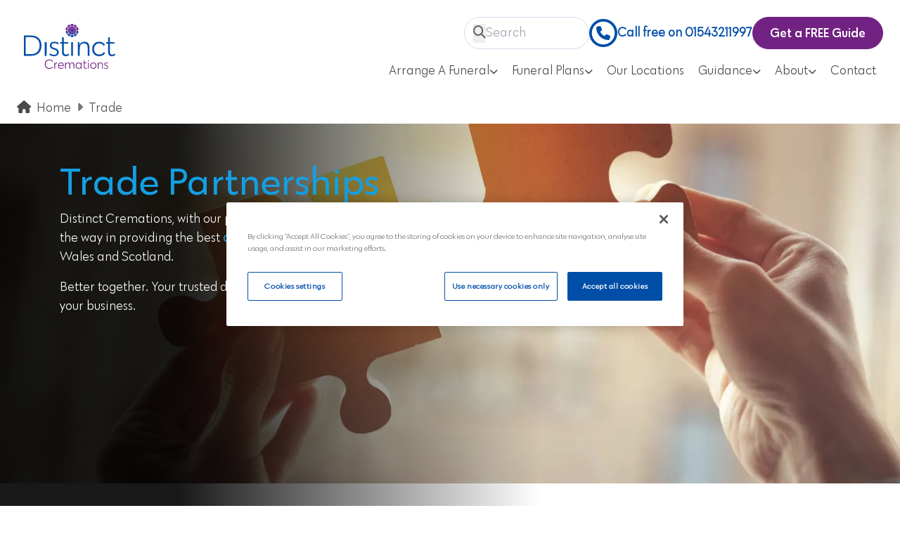

--- FILE ---
content_type: text/html; charset=UTF-8
request_url: https://www.distinctcremations.co.uk/trade/
body_size: 11126
content:

<!DOCTYPE html>
<html lang="en" style="--menu-height: 134px;">
<head>
    <!---- PWA ---->
    <meta charset="utf-8">
    <meta name="viewport" content="width=device-width, initial-scale=1, shrink-to-fit=no">
    <link rel="canonical" href="https://www.distinctcremations.co.uk/trade/">
    <link rel="apple-touch-icon" sizes="180x180" href="/apple-touch-icon.png">
    <link rel="icon" type="image/png" sizes="32x32" href="/favicon-32x32.png">
    <link rel="icon" type="image/png" sizes="16x16" href="/favicon-16x16.png">
    <link rel="manifest" href="/site.webmanifest">
    <link rel="mask-icon" href="/safari-pinned-tab.svg" color="#00adef">
    <meta name="msapplication-TileColor" content="#ffffff">
    <meta name="theme-color" content="#ffffff">

    <!---- Info ---->
    <title>Trade Partnerships | Distinct Cremations</title>
    <link rel="preconnect" href="https://d2kkxm2sgumn6p.cloudfront.net/">
    
    <!---- Preconnect to Third-Party Domains ---->
    <link rel="preconnect" href="https://www.googletagmanager.com">
    <link rel="preconnect" href="https://www.google-analytics.com">
    <link rel="dns-prefetch" href="//script.infinity-tracking.com">
    <link rel="dns-prefetch" href="//app.varify.io">
    <link rel="dns-prefetch" href="//dev.visualwebsiteoptimizer.com">
    
    <meta name="description" content="Better together. Your trusted direct cremation provider. Partner with Distinct Cremations to provide a seamless direct cremation service for your families">        
    <!---- FontAwesome ---->
    <link rel="preload" href="/thirdparty/fontawesome-pro-6.7.2-web/css/all.min.css" as="style" onload="this.onload=null;this.rel='stylesheet'">
    <noscript><link rel="stylesheet" href="/thirdparty/fontawesome-pro-6.7.2-web/css/all.min.css"></noscript>

    <!---- Preload Critical Fonts ---->
    <link rel="preload" href="/fonts/Galatea-Regular.woff2" as="font" type="font/woff2" crossorigin>
    <link rel="preload" href="/fonts/Galatea-Medium.woff2" as="font" type="font/woff2" crossorigin>
    <link rel="preload" href="/fonts/Galatea-Light.woff2" as="font" type="font/woff2" crossorigin>
    <link rel="preload" href="/thirdparty/fontawesome-pro-6.7.2-web/webfonts/fa-regular-400.woff2" as="font" type="font/woff2" crossorigin>
    <link rel="preload" href="/thirdparty/fontawesome-pro-6.7.2-web/webfonts/fa-solid-900.woff2" as="font" type="font/woff2" crossorigin>

    <!---- Programmatic ---->
    <link rel="preload" href="https://d2kkxm2sgumn6p.cloudfront.net/23/[base64]" as="image">    
    <!---- Meta ---->
    <meta property="og:title" content="Trade Partnerships | Distinct Cremations"/>
    <meta property="og:description" content="Better together. Your trusted direct cremation provider. Partner with Distinct Cremations to provide a seamless direct cremation service for your families"/>    <meta property="og:type" content="website">
    <meta property="og:url" content="https://www.distinctcremations.co.uk/trade/"/>
        <meta property="og:image:width" content="600"/>
    <meta property="og:image:height" content="600"/>
    <meta name="twitter:title" content="Trade Partnerships | Distinct Cremations">
    <meta name="twitter:card" content="summary_large_image">
    <meta name="twitter:description" content="Better together. Your trusted direct cremation provider. Partner with Distinct Cremations to provide a seamless direct cremation service for your families">    
    <!-- Varify.io® code for Distinct Cremations-->
    <script>
        window.varify = window.varify || {};
        window.varify.iid = 4988;
    </script>
    <script src="https://app.varify.io/varify.js" async></script>

    <!---- DataLayer ---->
    <script>
        window.dataLayer = window.dataLayer || [];
        window.dataLayer.push({
            version: "",
            personalisation_version: "default",
            crem_code: "",
        })
    </script>

    <!---- Global Overrides ---->
    <script>
        (function () {
            function hydrateStorageWhenReady() {
                if (window.Storage && typeof Storage.hydrate === 'function') {
                    Storage.hydrate();
                    return true;
                }
                return false;
            }

            function setupGlobalOverrides() {
                if (!hydrateStorageWhenReady()) {
                    var storageTimer = setInterval(function () {
                        if (hydrateStorageWhenReady()) {
                            clearInterval(storageTimer);
                        }
                    }, 50);
                }

                function smoothScrollTo(hash) {
                    const target = document.querySelector(hash);
                    if (!target) return;

                    const rect = target.getBoundingClientRect();
                    const scrollTop = window.pageYOffset || document.documentElement.scrollTop;
                    const targetOffset = rect.top + scrollTop;
                    const centerOffset = targetOffset - (window.innerHeight / 2) + (rect.height / 2);

                    window.scrollTo({
                        top: centerOffset,
                        behavior: 'smooth'
                    });
                }

                if (window.location.hash) {
                    setTimeout(() => smoothScrollTo(window.location.hash), 200);
                }

                document.addEventListener("click", function (e) {
                    const anchor = e.target.closest('a[href^="#"]');
                    if (!anchor) return;

                    const hash = anchor.getAttribute("href");
                    if (hash.length > 1) {
                        e.preventDefault();
                        history.pushState(null, "", hash);
                        smoothScrollTo(hash);
                    }
                });

                document.addEventListener('click', function (e) {
                    const btn = e.target.closest('.btn[href^="tel:"]');
                    if (!btn) return;

                    if (window.innerWidth > 768) {
                        e.preventDefault();
                        window.location.href = '/about-us/contact-us/';
                    }
                });
            }

            function scheduleSetup() {
                if (document.readyState === "loading") {
                    document.addEventListener("DOMContentLoaded", setupGlobalOverrides, { once: true });
                } else {
                    setupGlobalOverrides();
                }
            }

            (window.requestIdleCallback || function (cb) {
                return setTimeout(cb, 0);
            })(scheduleSetup);
        })();
    </script>

    <style>

        /*---- Splide Overrides ----*/
        .splide.search-page {
            .splide__pagination {
                bottom: -1rem !important;
            }
        }

        .splide__pagination {
            /*bottom: -5px;*/
            display: flex;
            align-items: center;
            justify-content: center;
            gap: 0.5rem;
        }

        .splide__pagination__page.is-active {
            background: #722283 !important;
            opacity: 1;
        }

        .splide__pagination__page {
            border: 1px solid #722283 !important;
            background: white;
        }
    </style>

    <!---- Shared Resources ---->

    <!-- Splide -->
    <link rel="stylesheet" href="/thirdparty/css/splide.min.css" type="text/css">

    <!-- Legacy Scripts (required) -->
    <script src="/thirdparty/jquery.min.js"></script>

    <!-- Slick -->
    <script src="/thirdparty/slick.min.js" type="text/javascript"></script>

    <!---- Resources ---->

    <!-- Legacy SCSS/SASS Styles -->
    <link rel="stylesheet" href="/css/style.min.css?1769003655" type="text/css">

    <!-- Flexible Editor Tailwind -->
    <link rel="stylesheet" href="/editor/css/style.min.css?1769003655">

    <!---- Flexible ---->
    <script defer src="/editor/js/public.min.js?1769003655" type="text/javascript"></script>

            <!---- Legacy ---->
        <script src="/thirdparty/splide.min.js" type="text/javascript" defer></script>
        <script src="/thirdparty/popper.min.js" defer></script>
        <script src="/thirdparty/bootstrap.min.js" defer></script>
        <script src="/js/distinct-tables.min.js" defer></script>
        <script src="/js/video.min.js" defer></script>
        <script src="/js/anchor.min.js" defer></script>

        <script src="/js/loading.min.js" defer></script>
        <script src="/js/debug.min.js" defer></script>
        <script src="/js/notification.min.js" type="text/javascript" defer></script>
    
    <!---- Third-party ---->

            <script src="https://cdn-ukwest.onetrust.com/scripttemplates/otSDKStub.js" type="text/javascript" charset="UTF-8"
                data-domain-script="9d587bc5-c726-477a-8285-6ad2a44c7bc9"></script>
        <script type="text/javascript">
            function OptanonWrapper() {}
        </script>
    
    <script>
        (function (w, d, s, l, i) {
            w[l] = w[l] || [];
            w[l].push({
                'gtm.start':
                    new Date().getTime(), event: 'gtm.js'
            });
            var f = d.getElementsByTagName(s)[0],
                j = d.createElement(s), dl = l != 'dataLayer' ? '&l=' + l : '';
            j.async = true;
            j.src =
                'https://www.googletagmanager.com/gtm.js?id=' + i + dl;
            f.parentNode.insertBefore(j, f);
        })(window, document, 'script', 'dataLayer', 'GTM-TPVKXP5');</script>
    <!-- Start VWO Async SmartCode -->
    <script type='text/javascript'>
        window._vwo_code = window._vwo_code || (function () {
            var account_id = 642323,
                settings_tolerance = 2000,
                library_tolerance = 2500,
                use_existing_jquery = false,
                is_spa = 1,
                hide_element = 'body',
                f = false, d = document, code = {
                    use_existing_jquery: function () {
                        return use_existing_jquery;
                    }, library_tolerance: function () {
                        return library_tolerance;
                    }, finish: function () {
                        if (!f) {
                            f = true;
                            var a = d.getElementById('_vis_opt_path_hides');
                            if (a) a.parentNode.removeChild(a);
                        }
                    }, finished: function () {
                        return f;
                    }, load: function (a) {
                        var b = d.createElement('script');
                        b.fetchPriority = 'high';
                        b.src = a;
                        b.type = 'text/javascript';
                        b.innerText;
                        b.onerror = function () {
                            _vwo_code.finish();
                        };
                        d.getElementsByTagName('head')[0].appendChild(b);
                    }, init: function () {
                        window.settings_timer = setTimeout(function () {
                            _vwo_code.finish()
                        }, settings_tolerance);
                        var a = d.createElement('style'),
                            b = hide_element ? hide_element + '{opacity:0 !important;filter:alpha(opacity=0) !important;background:none !important;}' : '',
                            h = d.getElementsByTagName('head')[0];
                        a.setAttribute('id', '_vis_opt_path_hides');
                        a.setAttribute('type', 'text/css');
                        if (a.styleSheet) a.styleSheet.cssText = b; else a.appendChild(d.createTextNode(b));
                        h.appendChild(a);
                        this.load('https://dev.visualwebsiteoptimizer.com/j.php?a=' + account_id + '&u=' + encodeURIComponent(d.URL) + '&f=' + (+is_spa) + '&r=' + Math.random());
                        return settings_timer;
                    }
                };
            window._vwo_settings_timer = code.init();
            return code;
        }());
    </script>
    <!-- End VWO Async SmartCode -->

</head>
<body class=" legacy show-breadcrumbs" style="margin-top:var(--menu-height)">

<!---- GTM ---->
<noscript><iframe src="https://www.googletagmanager.com/ns.html?id=GTM-TPVKXP5" height="0" width="0" style="display:none;visibility:hidden"></iframe></noscript>


<div x-data="Navbar()" x-init="init()" class="esm-editor alpine alpine-hidden">
    <div class="fixed top-0 w-full bg-white z-[100]" id="header">
        <div class="w-full">
            <div class="max-w-screen-xl mx-auto px-4 xl:px-0 flex justify-content-between items-center">

                <a href="/">
                    <img :class="{ '!h-[60px]': scrolled }"
                         class="h-[60px] lg:h-[65px]"
                         width="150" height="75"
                         src="/img/logo/logo.svg"
                         alt="Distinct Cremations Logo">
                </a>

                <!-- Mobile -->
                <div class="flex gap-6 lg:hidden py-8">
                    <a href="tel:+441543211997" class="text-secondary">
                        <i class="fa fa-phone-circle text-[32px]"></i>
                    </a>
                    <button @click="toggleSidebar"
                            class="grid place-items-center"
                            :class="{ 'is-active': sidebarOpen }"
                            type="button">
                        <i class="fal fa-bars text-[32px]"></i>
                    </button>
                </div>

                <div class="hidden lg:flex flex-col gap-3 pt-4">
                    <div class="gap-6 justify-content-end w-full"
                        :class="{ 'hidden': scrolled, 'flex': !scrolled }">
                        <form action="/search/" method="post" class="dc-input rounded-full flex gap-2 items-center w-1/4">
                            <button aria-label="search" role="button" type="submit">
                                <i class="fa fa-search opacity-80"></i>
                            </button>
                            <input class="w-full" type="text" name="term" placeholder="Search">
                        </form>
                        <a href="tel:+441543211997" class="flex justify-content-center items-center text-secondary gap-2 font-bold">
                            <i class="fa fa-phone-circle dc-h2"></i>
                            Call free on 01543211997
                        </a>
                        <a href="/funeral-plans/funeral-guide/" class="btn btn-primary shadow-none rounded-full px-4 !font-light text-lg">Get a FREE Guide</a>
                    </div>
                    <ul class="flex justify-content-end w-full gap-1">
                                                                        <li
                                x-data="{
                                    open: false,
                                    closeTimer: null,
                                    init() {
                                        window.addEventListener('scroll', () => {
                                            clearTimeout(this.closeTimer);
                                            this.open = false;
                                        });

                                        window.addEventListener('click', (e) => {
                                            if (!this.$el.contains(e.target)) {
                                                clearTimeout(this.closeTimer);
                                                this.open = false;
                                            }
                                        });
                                    }
                                }"
                                @mouseenter="
                                    clearTimeout(closeTimer);
                                    open = true;
                                    $dispatch('menu-opened', $el);
                                "
                                @mouseleave="closeTimer = setTimeout(() => open = false, 1000)"
                                x-on:menu-opened.window="
                                    if ($event.detail !== $el) {
                                        clearTimeout(closeTimer);
                                        open = false;
                                    }
                                "
                        >
                            <a href="/arrange-a-funeral/" :class="{ 'bg-lightgrey border-t-[2px] border-l-[2px] border-r-[2px] border-solid border-secondary text-secondary': open, 'border-t-[2px] border-l-[2px] border-r-[2px] border-solid border-transparent': !open }" class="flex items-center gap-2 pb-3 pt-3 px-2 rounded-t-lg transition-none font-medium">
                                Arrange A Funeral                                <i class="fa fa-chevron-down text-xs"></i>
                            </a>
                            <div class="absolute left-0 w-full bg-lightgrey border-t-[2px] border-secondary z-[-1]" style="top: calc(var(--menu-height) - 2px);"
                                 :class="{ 'flex': open, 'hidden': !open }">
                                <div class="max-w-screen-xl mx-auto flex justify-content-between gap-8">
                                    <ul class="flex flex-wrap justify-center gap-x-8 gap-y-4 py-3">
                                                                                <li class="relative after:content-[''] after:absolute after:right-[-18px] after:top-1/2 after:-translate-y-1/2 after:h-1/2 after:w-[2px] after:bg-secondary last:after:hidden">
                                            <a href="/arrange-a-funeral/" class="hover:underline hover:text-secondary font-medium text-lg">Arrange A Funeral</a>
                                        </li>
                                                                                <li class="relative after:content-[''] after:absolute after:right-[-18px] after:top-1/2 after:-translate-y-1/2 after:h-1/2 after:w-[2px] after:bg-secondary last:after:hidden">
                                            <a href=" /direct-cremation/" class="hover:underline hover:text-secondary font-medium text-lg">Direct Cremation</a>
                                        </li>
                                                                                <li class="relative after:content-[''] after:absolute after:right-[-18px] after:top-1/2 after:-translate-y-1/2 after:h-1/2 after:w-[2px] after:bg-secondary last:after:hidden">
                                            <a href="/funeral-service/" class="hover:underline hover:text-secondary font-medium text-lg">Funeral Service</a>
                                        </li>
                                                                                <li class="relative after:content-[''] after:absolute after:right-[-18px] after:top-1/2 after:-translate-y-1/2 after:h-1/2 after:w-[2px] after:bg-secondary last:after:hidden">
                                            <a href="/arrange-a-funeral/faqs/" class="hover:underline hover:text-secondary font-medium text-lg">Frequently Asked Questions</a>
                                        </li>
                                                                                <li class="relative after:content-[''] after:absolute after:right-[-18px] after:top-1/2 after:-translate-y-1/2 after:h-1/2 after:w-[2px] after:bg-secondary last:after:hidden">
                                            <a href="/arrange-a-funeral/how-it-works/" class="hover:underline hover:text-secondary font-medium text-lg">How It Works</a>
                                        </li>
                                                                            </ul>
                                                                                                            <div class="flex justify-content-end">
                                        <a class="font-medium text-primary nav-cta text-nowrap"
                                           href="tel:+441543211997"
                                           style="font-size: 1.2rem;">
                                                                                            <i class="far fa-phone mr-2"></i>
                                                                                        01543211997                                        </a>
                                    </div>
                                                                                                        </div>
                            </div>
                        </li>
                                                                                                <li
                                x-data="{
                                    open: false,
                                    closeTimer: null,
                                    init() {
                                        window.addEventListener('scroll', () => {
                                            clearTimeout(this.closeTimer);
                                            this.open = false;
                                        });

                                        window.addEventListener('click', (e) => {
                                            if (!this.$el.contains(e.target)) {
                                                clearTimeout(this.closeTimer);
                                                this.open = false;
                                            }
                                        });
                                    }
                                }"
                                @mouseenter="
                                    clearTimeout(closeTimer);
                                    open = true;
                                    $dispatch('menu-opened', $el);
                                "
                                @mouseleave="closeTimer = setTimeout(() => open = false, 1000)"
                                x-on:menu-opened.window="
                                    if ($event.detail !== $el) {
                                        clearTimeout(closeTimer);
                                        open = false;
                                    }
                                "
                        >
                            <a href="/funeral-plans/" :class="{ 'bg-lightgrey border-t-[2px] border-l-[2px] border-r-[2px] border-solid border-secondary text-secondary': open, 'border-t-[2px] border-l-[2px] border-r-[2px] border-solid border-transparent': !open }" class="flex items-center gap-2 pb-3 pt-3 px-2 rounded-t-lg transition-none font-medium">
                                Funeral Plans                                <i class="fa fa-chevron-down text-xs"></i>
                            </a>
                            <div class="absolute left-0 w-full bg-lightgrey border-t-[2px] border-secondary z-[-1]" style="top: calc(var(--menu-height) - 2px);"
                                 :class="{ 'flex': open, 'hidden': !open }">
                                <div class="max-w-screen-xl mx-auto flex justify-content-between gap-8">
                                    <ul class="flex flex-wrap justify-center gap-x-8 gap-y-4 py-3">
                                                                                <li class="relative after:content-[''] after:absolute after:right-[-18px] after:top-1/2 after:-translate-y-1/2 after:h-1/2 after:w-[2px] after:bg-secondary last:after:hidden">
                                            <a href="/funeral-plans/" class="hover:underline hover:text-secondary font-medium text-lg">Funeral Plans</a>
                                        </li>
                                                                                <li class="relative after:content-[''] after:absolute after:right-[-18px] after:top-1/2 after:-translate-y-1/2 after:h-1/2 after:w-[2px] after:bg-secondary last:after:hidden">
                                            <a href="/funeral-plans/direct-cremation-plan/" class="hover:underline hover:text-secondary font-medium text-lg">Direct Cremation Plan</a>
                                        </li>
                                                                                <li class="relative after:content-[''] after:absolute after:right-[-18px] after:top-1/2 after:-translate-y-1/2 after:h-1/2 after:w-[2px] after:bg-secondary last:after:hidden">
                                            <a href="/funeral-plans/funeral-service-plan/" class="hover:underline hover:text-secondary font-medium text-lg">Funeral Service Plan</a>
                                        </li>
                                                                                <li class="relative after:content-[''] after:absolute after:right-[-18px] after:top-1/2 after:-translate-y-1/2 after:h-1/2 after:w-[2px] after:bg-secondary last:after:hidden">
                                            <a href="/funeral-plans/funeral-guide/" class="hover:underline hover:text-secondary font-medium text-lg">Request A Guide</a>
                                        </li>
                                                                                <li class="relative after:content-[''] after:absolute after:right-[-18px] after:top-1/2 after:-translate-y-1/2 after:h-1/2 after:w-[2px] after:bg-secondary last:after:hidden">
                                            <a href="/funeral-plans/buy-a-funeral-plan/" class="hover:underline hover:text-secondary font-medium text-lg">Buy A Funeral Plan</a>
                                        </li>
                                                                                <li class="relative after:content-[''] after:absolute after:right-[-18px] after:top-1/2 after:-translate-y-1/2 after:h-1/2 after:w-[2px] after:bg-secondary last:after:hidden">
                                            <a href="/funeral-plans/faqs/" class="hover:underline hover:text-secondary font-medium text-lg">Frequently Asked Questions</a>
                                        </li>
                                                                                <li class="relative after:content-[''] after:absolute after:right-[-18px] after:top-1/2 after:-translate-y-1/2 after:h-1/2 after:w-[2px] after:bg-secondary last:after:hidden">
                                            <a href="/funeral-plans/safe-with-us/" class="hover:underline hover:text-secondary font-medium text-lg">Keeping Your Money Safe</a>
                                        </li>
                                                                                <li class="relative after:content-[''] after:absolute after:right-[-18px] after:top-1/2 after:-translate-y-1/2 after:h-1/2 after:w-[2px] after:bg-secondary last:after:hidden">
                                            <a href="/funeral-plans/how-a-funeral-plan-works/" class="hover:underline hover:text-secondary font-medium text-lg">How It Works</a>
                                        </li>
                                                                            </ul>
                                                                                                            <div class="flex justify-content-end">
                                        <a class="font-medium text-primary nav-cta text-nowrap"
                                           href="/funeral-plans/funeral-guide/"
                                           style="font-size: 1.2rem;">
                                                                                            <i class="far fa-book-open mr-2"></i>
                                                                                        Request a Guide                                        </a>
                                    </div>
                                                                                                        </div>
                            </div>
                        </li>
                                                                                                <li>
                            <a class="border-t-[2px] border-l-[2px] border-r-[2px] border-solid border-transparent hover:bg-secondary hover:text-white pb-3 pt-3 px-2 rounded-t-lg transition-none font-medium transition-all" href="/crematorium/">Our Locations</a>
                        </li>
                                                                                                <li
                                x-data="{
                                    open: false,
                                    closeTimer: null,
                                    init() {
                                        window.addEventListener('scroll', () => {
                                            clearTimeout(this.closeTimer);
                                            this.open = false;
                                        });

                                        window.addEventListener('click', (e) => {
                                            if (!this.$el.contains(e.target)) {
                                                clearTimeout(this.closeTimer);
                                                this.open = false;
                                            }
                                        });
                                    }
                                }"
                                @mouseenter="
                                    clearTimeout(closeTimer);
                                    open = true;
                                    $dispatch('menu-opened', $el);
                                "
                                @mouseleave="closeTimer = setTimeout(() => open = false, 1000)"
                                x-on:menu-opened.window="
                                    if ($event.detail !== $el) {
                                        clearTimeout(closeTimer);
                                        open = false;
                                    }
                                "
                        >
                            <a href="/funeral-guidance/" :class="{ 'bg-lightgrey border-t-[2px] border-l-[2px] border-r-[2px] border-solid border-secondary text-secondary': open, 'border-t-[2px] border-l-[2px] border-r-[2px] border-solid border-transparent': !open }" class="flex items-center gap-2 pb-3 pt-3 px-2 rounded-t-lg transition-none font-medium">
                                Guidance                                <i class="fa fa-chevron-down text-xs"></i>
                            </a>
                            <div class="absolute left-0 w-full bg-lightgrey border-t-[2px] border-secondary z-[-1]" style="top: calc(var(--menu-height) - 2px);"
                                 :class="{ 'flex': open, 'hidden': !open }">
                                <div class="max-w-screen-xl mx-auto flex justify-content-between gap-8">
                                    <ul class="flex flex-wrap justify-center gap-x-8 gap-y-4 py-3">
                                                                                <li class="relative after:content-[''] after:absolute after:right-[-18px] after:top-1/2 after:-translate-y-1/2 after:h-1/2 after:w-[2px] after:bg-secondary last:after:hidden">
                                            <a href="/funeral-guidance/" class="hover:underline hover:text-secondary font-medium text-lg">Guidance</a>
                                        </li>
                                                                                <li class="relative after:content-[''] after:absolute after:right-[-18px] after:top-1/2 after:-translate-y-1/2 after:h-1/2 after:w-[2px] after:bg-secondary last:after:hidden">
                                            <a href="/funeral-guidance/planning-a-funeral/" class="hover:underline hover:text-secondary font-medium text-lg">Funeral Planning</a>
                                        </li>
                                                                                <li class="relative after:content-[''] after:absolute after:right-[-18px] after:top-1/2 after:-translate-y-1/2 after:h-1/2 after:w-[2px] after:bg-secondary last:after:hidden">
                                            <a href="/funeral-guidance/remembering-a-loved-one/" class="hover:underline hover:text-secondary font-medium text-lg">Remembering A Loved One</a>
                                        </li>
                                                                                <li class="relative after:content-[''] after:absolute after:right-[-18px] after:top-1/2 after:-translate-y-1/2 after:h-1/2 after:w-[2px] after:bg-secondary last:after:hidden">
                                            <a href="/funeral-guidance/anticipating-a-death/" class="hover:underline hover:text-secondary font-medium text-lg">Anticipating A Death</a>
                                        </li>
                                                                                <li class="relative after:content-[''] after:absolute after:right-[-18px] after:top-1/2 after:-translate-y-1/2 after:h-1/2 after:w-[2px] after:bg-secondary last:after:hidden">
                                            <a href="/funeral-guidance/what-to-do-when-someone-dies/" class="hover:underline hover:text-secondary font-medium text-lg">What To Do When Someone Dies</a>
                                        </li>
                                                                                <li class="relative after:content-[''] after:absolute after:right-[-18px] after:top-1/2 after:-translate-y-1/2 after:h-1/2 after:w-[2px] after:bg-secondary last:after:hidden">
                                            <a href="/funeral-guidance/arranging-a-funeral/" class="hover:underline hover:text-secondary font-medium text-lg">Arranging A Funeral</a>
                                        </li>
                                                                                <li class="relative after:content-[''] after:absolute after:right-[-18px] after:top-1/2 after:-translate-y-1/2 after:h-1/2 after:w-[2px] after:bg-secondary last:after:hidden">
                                            <a href="/funeral-guidance/types-of-funerals/" class="hover:underline hover:text-secondary font-medium text-lg">Funeral Types</a>
                                        </li>
                                                                                <li class="relative after:content-[''] after:absolute after:right-[-18px] after:top-1/2 after:-translate-y-1/2 after:h-1/2 after:w-[2px] after:bg-secondary last:after:hidden">
                                            <a href="/funeral-guidance/funeral-costs/" class="hover:underline hover:text-secondary font-medium text-lg">Funeral Costs</a>
                                        </li>
                                                                                <li class="relative after:content-[''] after:absolute after:right-[-18px] after:top-1/2 after:-translate-y-1/2 after:h-1/2 after:w-[2px] after:bg-secondary last:after:hidden">
                                            <a href="/funeral-guidance/organising-a-funeral/personalising-a-funeral/" class="hover:underline hover:text-secondary font-medium text-lg">Personalising A Funeral</a>
                                        </li>
                                                                                <li class="relative after:content-[''] after:absolute after:right-[-18px] after:top-1/2 after:-translate-y-1/2 after:h-1/2 after:w-[2px] after:bg-secondary last:after:hidden">
                                            <a href="/funeral-guidance/how-to-plan-a-funeral-service/" class="hover:underline hover:text-secondary font-medium text-lg">Plan A Funeral Service</a>
                                        </li>
                                                                                <li class="relative after:content-[''] after:absolute after:right-[-18px] after:top-1/2 after:-translate-y-1/2 after:h-1/2 after:w-[2px] after:bg-secondary last:after:hidden">
                                            <a href="/funeral-guidance/faqs/" class="hover:underline hover:text-secondary font-medium text-lg">Frequently Asked Questions</a>
                                        </li>
                                                                            </ul>
                                                                    </div>
                            </div>
                        </li>
                                                                                                <li
                                x-data="{
                                    open: false,
                                    closeTimer: null,
                                    init() {
                                        window.addEventListener('scroll', () => {
                                            clearTimeout(this.closeTimer);
                                            this.open = false;
                                        });

                                        window.addEventListener('click', (e) => {
                                            if (!this.$el.contains(e.target)) {
                                                clearTimeout(this.closeTimer);
                                                this.open = false;
                                            }
                                        });
                                    }
                                }"
                                @mouseenter="
                                    clearTimeout(closeTimer);
                                    open = true;
                                    $dispatch('menu-opened', $el);
                                "
                                @mouseleave="closeTimer = setTimeout(() => open = false, 1000)"
                                x-on:menu-opened.window="
                                    if ($event.detail !== $el) {
                                        clearTimeout(closeTimer);
                                        open = false;
                                    }
                                "
                        >
                            <a href="/about-us/" :class="{ 'bg-lightgrey border-t-[2px] border-l-[2px] border-r-[2px] border-solid border-secondary text-secondary': open, 'border-t-[2px] border-l-[2px] border-r-[2px] border-solid border-transparent': !open }" class="flex items-center gap-2 pb-3 pt-3 px-2 rounded-t-lg transition-none font-medium">
                                About                                <i class="fa fa-chevron-down text-xs"></i>
                            </a>
                            <div class="absolute left-0 w-full bg-lightgrey border-t-[2px] border-secondary z-[-1]" style="top: calc(var(--menu-height) - 2px);"
                                 :class="{ 'flex': open, 'hidden': !open }">
                                <div class="max-w-screen-xl mx-auto flex justify-content-between gap-8">
                                    <ul class="flex flex-wrap justify-center gap-x-8 gap-y-4 py-3">
                                                                                <li class="relative after:content-[''] after:absolute after:right-[-18px] after:top-1/2 after:-translate-y-1/2 after:h-1/2 after:w-[2px] after:bg-secondary last:after:hidden">
                                            <a href="/about-us/" class="hover:underline hover:text-secondary font-medium text-lg">About Us</a>
                                        </li>
                                                                                <li class="relative after:content-[''] after:absolute after:right-[-18px] after:top-1/2 after:-translate-y-1/2 after:h-1/2 after:w-[2px] after:bg-secondary last:after:hidden">
                                            <a href="/about-us/our-reviews/" class="hover:underline hover:text-secondary font-medium text-lg">Our Reviews</a>
                                        </li>
                                                                                <li class="relative after:content-[''] after:absolute after:right-[-18px] after:top-1/2 after:-translate-y-1/2 after:h-1/2 after:w-[2px] after:bg-secondary last:after:hidden">
                                            <a href="/crematorium/" class="hover:underline hover:text-secondary font-medium text-lg">Find A Crematorium</a>
                                        </li>
                                                                                <li class="relative after:content-[''] after:absolute after:right-[-18px] after:top-1/2 after:-translate-y-1/2 after:h-1/2 after:w-[2px] after:bg-secondary last:after:hidden">
                                            <a href="/about-us/news/" class="hover:underline hover:text-secondary font-medium text-lg">News</a>
                                        </li>
                                                                                <li class="relative after:content-[''] after:absolute after:right-[-18px] after:top-1/2 after:-translate-y-1/2 after:h-1/2 after:w-[2px] after:bg-secondary last:after:hidden">
                                            <a href="/trade/" class="hover:underline hover:text-secondary font-medium text-lg">Trade Partnerships</a>
                                        </li>
                                                                            </ul>
                                                                    </div>
                            </div>
                        </li>
                                                                                                <li>
                            <a class="border-t-[2px] border-l-[2px] border-r-[2px] border-solid border-transparent hover:bg-secondary hover:text-white pb-3 pt-3 px-2 rounded-t-lg transition-none font-medium transition-all" href="/about-us/contact-us/">Contact</a>
                        </li>
                                                                        <li x-show="scrolled">
                            <a
                                class="btn btn-primary shadow-none rounded-full px-4 !font-[300] text-lg"
                                href="/funeral-plans/funeral-guide/"
                            >
                                <i class="far fa-book-open"></i> Get a FREE Guide                            </a>
                        </li>
                    </ul>
                </div>
            </div>
        </div>
    </div>
    <div x-show="sidebarOpen"
         style="position: fixed; top: 0; left: 0; width: 100vw; height: 100svh; background: rgba(0, 0, 0, 60%); z-index: 9999;">
        <div x-cloak
             class="fixed top-0 right-0 bg-white w-full max-w-[65%] h-full overflow-y-scroll"
             @click.outside="closeSidebar()">
        <div class="flex flex-row justify-between items-start px-4 pt-4">
                <a href="/">
                    <img src="/img/logo/logo.svg" class="h-[60px]" alt="Distinct Cremations Logo">
                </a>
                <button @click="closeSidebar()"
                        class="text-gray-600 text-2xl focus:outline-none"
                        type="button">
                    <i class="fal fa-times"></i>
                </button>
            </div>

            <div class="px-4 mt-10">
                <a href="tel:01543211997" class="text-secondary flex items-center mb-3 font-bold">
                    <span class="h-8 w-8 mr-2 flex items-center justify-center bg-secondary rounded-full text-white text-sm">
                        <i class="far fa-phone"></i>
                    </span>
                    <span class="leading-tight">01543 211997</span>
                </a>

                <a href="/funeral-plans/funeral-guide/" class="text-primary flex items-center mb-3 font-bold">
                    <span class="h-8 w-8 mr-2 flex items-center justify-center bg-primary rounded-full text-white text-sm">
                        <i class="far fa-book-open"></i>
                    </span>
                    <span class="leading-tight">Get a FREE Guide</span>
                </a>
            </div>

            <ul class="flex flex-col gap-2 flex-nowrap p-4 space-y-2">
                                                                <li class="m-0" x-data="{ open: false }">
                    <div class="flex justify-between font-medium items-center text-gray-800 hover:text-secondary sidebar-item"
                         @click.prevent="open = !open" x-on:sidebar-closed.window="open = false;">
                        Arrange A Funeral                        <i class="fas" :class="open ? 'fa-minus' : 'fa-plus'"></i>
                    </div>
                    <div class="w-full h-[1px] bg-lightgrey mt-2"></div>
                    <div x-show="open" x-collapse x-collapse.duration.500ms class="py-2 space-y-1">
                                                <a class="block py-1 text-gray-700 hover:text-secondary" href="/arrange-a-funeral/">Arrange A Funeral</a>
                                                <a class="block py-1 text-gray-700 hover:text-secondary" href=" /direct-cremation/">Direct Cremation</a>
                                                <a class="block py-1 text-gray-700 hover:text-secondary" href="/funeral-service/">Funeral Service</a>
                                                <a class="block py-1 text-gray-700 hover:text-secondary" href="/arrange-a-funeral/faqs/">Frequently Asked Questions</a>
                                                <a class="block py-1 text-gray-700 hover:text-secondary" href="/arrange-a-funeral/how-it-works/">How It Works</a>
                                            </div>
                </li>
                                                                <li class="m-0" x-data="{ open: false }">
                    <div class="flex justify-between font-medium items-center text-gray-800 hover:text-secondary sidebar-item"
                         @click.prevent="open = !open" x-on:sidebar-closed.window="open = false;">
                        Funeral Plans                        <i class="fas" :class="open ? 'fa-minus' : 'fa-plus'"></i>
                    </div>
                    <div class="w-full h-[1px] bg-lightgrey mt-2"></div>
                    <div x-show="open" x-collapse x-collapse.duration.500ms class="py-2 space-y-1">
                                                <a class="block py-1 text-gray-700 hover:text-secondary" href="/funeral-plans/">Funeral Plans</a>
                                                <a class="block py-1 text-gray-700 hover:text-secondary" href="/funeral-plans/direct-cremation-plan/">Direct Cremation Plan</a>
                                                <a class="block py-1 text-gray-700 hover:text-secondary" href="/funeral-plans/funeral-service-plan/">Funeral Service Plan</a>
                                                <a class="block py-1 text-gray-700 hover:text-secondary" href="/funeral-plans/funeral-guide/">Request A Guide</a>
                                                <a class="block py-1 text-gray-700 hover:text-secondary" href="/funeral-plans/buy-a-funeral-plan/">Buy A Funeral Plan</a>
                                                <a class="block py-1 text-gray-700 hover:text-secondary" href="/funeral-plans/faqs/">Frequently Asked Questions</a>
                                                <a class="block py-1 text-gray-700 hover:text-secondary" href="/funeral-plans/safe-with-us/">Keeping Your Money Safe</a>
                                                <a class="block py-1 text-gray-700 hover:text-secondary" href="/funeral-plans/how-a-funeral-plan-works/">How It Works</a>
                                            </div>
                </li>
                                                                <li class="m-0">
                    <a class="block text-gray-800 hover:text-secondary font-medium" href="/crematorium/">Our Locations</a>
                    <div class="w-full h-[1px] bg-lightgrey mt-2"></div>
                </li>
                                                                <li class="m-0" x-data="{ open: false }">
                    <div class="flex justify-between font-medium items-center text-gray-800 hover:text-secondary sidebar-item"
                         @click.prevent="open = !open" x-on:sidebar-closed.window="open = false;">
                        Guidance                        <i class="fas" :class="open ? 'fa-minus' : 'fa-plus'"></i>
                    </div>
                    <div class="w-full h-[1px] bg-lightgrey mt-2"></div>
                    <div x-show="open" x-collapse x-collapse.duration.500ms class="py-2 space-y-1">
                                                <a class="block py-1 text-gray-700 hover:text-secondary" href="/funeral-guidance/">Guidance</a>
                                                <a class="block py-1 text-gray-700 hover:text-secondary" href="/funeral-guidance/planning-a-funeral/">Funeral Planning</a>
                                                <a class="block py-1 text-gray-700 hover:text-secondary" href="/funeral-guidance/remembering-a-loved-one/">Remembering A Loved One</a>
                                                <a class="block py-1 text-gray-700 hover:text-secondary" href="/funeral-guidance/anticipating-a-death/">Anticipating A Death</a>
                                                <a class="block py-1 text-gray-700 hover:text-secondary" href="/funeral-guidance/what-to-do-when-someone-dies/">What To Do When Someone Dies</a>
                                                <a class="block py-1 text-gray-700 hover:text-secondary" href="/funeral-guidance/arranging-a-funeral/">Arranging A Funeral</a>
                                                <a class="block py-1 text-gray-700 hover:text-secondary" href="/funeral-guidance/types-of-funerals/">Funeral Types</a>
                                                <a class="block py-1 text-gray-700 hover:text-secondary" href="/funeral-guidance/funeral-costs/">Funeral Costs</a>
                                                <a class="block py-1 text-gray-700 hover:text-secondary" href="/funeral-guidance/organising-a-funeral/personalising-a-funeral/">Personalising A Funeral</a>
                                                <a class="block py-1 text-gray-700 hover:text-secondary" href="/funeral-guidance/how-to-plan-a-funeral-service/">Plan A Funeral Service</a>
                                                <a class="block py-1 text-gray-700 hover:text-secondary" href="/funeral-guidance/faqs/">Frequently Asked Questions</a>
                                            </div>
                </li>
                                                                <li class="m-0" x-data="{ open: false }">
                    <div class="flex justify-between font-medium items-center text-gray-800 hover:text-secondary sidebar-item"
                         @click.prevent="open = !open" x-on:sidebar-closed.window="open = false;">
                        About                        <i class="fas" :class="open ? 'fa-minus' : 'fa-plus'"></i>
                    </div>
                    <div class="w-full h-[1px] bg-lightgrey mt-2"></div>
                    <div x-show="open" x-collapse x-collapse.duration.500ms class="py-2 space-y-1">
                                                <a class="block py-1 text-gray-700 hover:text-secondary" href="/about-us/">About Us</a>
                                                <a class="block py-1 text-gray-700 hover:text-secondary" href="/about-us/our-reviews/">Our Reviews</a>
                                                <a class="block py-1 text-gray-700 hover:text-secondary" href="/crematorium/">Find A Crematorium</a>
                                                <a class="block py-1 text-gray-700 hover:text-secondary" href="/about-us/news/">News</a>
                                                <a class="block py-1 text-gray-700 hover:text-secondary" href="/trade/">Trade Partnerships</a>
                                            </div>
                </li>
                                                                <li class="m-0">
                    <a class="block text-gray-800 hover:text-secondary font-medium" href="/about-us/contact-us/">Contact</a>
                    <div class="w-full h-[1px] bg-lightgrey mt-2"></div>
                </li>
                                                            </ul>

            <form action="/search/" method="post" class="p-4">
                <div class="dc-input rounded-full flex gap-2 items-center w-full">
                    <button aria-label="search" role="button" type="submit">
                        <i class="fa fa-search opacity-80"></i>
                    </button>
                    <input class="w-full" type="text" name="term" placeholder="Search">
                </div>
            </form>
        </div>
    </div>
</div>
<div class="esm-editor" style="margin-top:var(--menu-height)">
    <div class="max-w-screen-xl mx-auto px-4 xl:px-0 md:block hidden py-2">
        <nav aria-label="breadcrumb">
            <ol class="breadcrumb mb-0 ">
                <li class="breadcrumb-item"><a href="/">Home</a></li>
                                <li class="breadcrumb-item"><a href="/trade/">Trade</a></li>            </ol>
        </nav>
    </div>
</div>

<!-- banner -->
    <!-- Hero Banner -->
    <section id="hero-banner">
                        <div class="position-relative d-lg-flex d-none clip-path">
            <picture style="position:absolute; inset:0;">
                <img
                    src="https://d2kkxm2sgumn6p.cloudfront.net/23/[base64]"
                    alt="Trade partnerships"
                    width="1920"
                    height="900"
                    decoding="async"
                    fetchpriority="high"
                    loading="eager"
                    style="height:100%; width: 100%; object-fit: cover; object-position: 50% 35%;"
                >
            </picture>
            <div class="banner clip-path" style="min-height: clamp(360px, 60vw, 680px); --dcgradient:linear-gradient(90deg, rgba(0,0,0,0.9) 20%, transparent 60%);">
                <div class="container">
                    <div class="flex-column row justify-content-between position-relative">
                        <div class="d-flex flex-row">
                            <div class="col-6 col-md-6 d-lg-flex flex-column order-md-1 order-1 justify-content-center mb-md-0">
                                <div class="align-self-end">
                                    <h1 class="display-4 d-lg-flex text-primary d-none">Trade Partnerships</h1>
                                    <div class="d-lg-flex mb-md-3 flex-column d-none"><p>Distinct Cremations, with our parent Westerleigh Group, is leading the way in providing the best <strong><a href="/direct-cremation/" class="link-primary">direct cremation</a></strong> facilities in England, Wales and Scotland. </p>
<p>Better together. Your trusted direct cremation provider. Supporting your business. </p></div>                                                                                                                                            </div>
                            </div>
                                                    </div>
                        <div class="col-md-12 d-lg-flex order-md-1 order-1 mb-md-0 px-0 d-none">
                            <div class="col-md-9 d-md-flex flex-md-row flex-column justify-content-md-start flex-md-wrap mt-md-1 mt-1 d-none empty-hide">
                                                                
                                                            </div>
                                                    </div>
                    </div>
                                    </div>
            </div>
        </div>
        <div class="d-lg-none position-relative">
            <div class="banner clip-path d-lg-none" style="padding: 0px; min-height: clamp(320px, 75vw, 540px); --dcgradient:linear-gradient(90deg, rgba(0,0,0,0.9) 20%, transparent 60%);">
                <picture style="z-index: -1;position:absolute; inset:0;">
                    <img
                        src="https://d2kkxm2sgumn6p.cloudfront.net/23/[base64]"
                        alt="Trade partnerships"
                        width="1200"
                        height="900"
                        decoding="async"
                        fetchpriority="high"
                        loading="eager"
                        style="height:100%; width: 100%; object-fit: cover;object-position: 50% 35%;"
                    >
                </picture>
                <div class="container" style="padding-top: 3rem;padding-bottom:3rem">
                    <div class="row justify-content-between">
                        <div class="col-7 mw-100 col-md-6 d-lg-flex flex-column order-md-1 justify-content-center mb-md-0">
                            <div class="align-self-end">
                                <h2 class="text-primary" style="font-size:1.5rem !important">Trade Partnerships</h2>
                            </div>
                        </div>
                    </div>
                </div>
            </div>
            <div class="pt-3 gradient-image d-lg-none container ">
                                                            <div class="col-12 d-lg-none mt-5">
                            <p>Distinct Cremations, with our parent Westerleigh Group, is leading the way in providing the best <strong><a href="/direct-cremation/" class="link-primary">direct cremation</a></strong> facilities in England, Wales and Scotland. </p>
<p>Better together. Your trusted direct cremation provider. Supporting your business. </p>                        </div>
                                                    <div class="col-12 ">
                                        <div class="d-flex flex-lg-row flex-column justify-content-md-start flex-md-wrap mt-md-5 mt-4 empty-hide">
                                                                                            </div>
                </div>
                            </div>
        </div>
    </section>
<!-- / -->

<section class="mt-4">
  <div class="container">
    <div class="row">
      <div class="col-md-8">
        <h2 class="text-primary mb-3">Partner with Distinct Cremations to provide a seamless direct cremation service for your families</h2>
      </div>
      <div class="col-md-8 custom-list darkBlue">
        <p>Distinct Cremations, with our parent Westerleigh Group, is leading the way in providing the best direct cremation facilities in England, Wales and Scotland.</p>
<p>We provide a seamless link between funeral directors offering excellent service to the family of the deceased, and Distinct Cremations providing a high quality cremation service. </p>
<p>We work with funeral director partners to create a service that’s unique to you and your business. From a straightforward drop off unattended direct cremation, to a full collection and operations <a href="/funeral-service/" class="link-primary">funeral service</a>.</p>
<ul>
<li>A regionalised service - with a national network of 42 crematoriums, cremations take place as close to your premises as we can make it</li>
<li>Industry leading facilities - we can offer a collection service, where we collect from your premises, and care for the deceased in our mortuary facilities based in Staffordshire</li>
<li>Ashes will be returned to the family, where applicable, within 21 days</li>
<li>24/7 support to you from Customer Service Specialists </li>
<li>Official paperwork for each direct cremation you book can be sent to us digitally</li>
<li>You are in complete ownership of the relationship with the family of the deceased</li>
</ul>      </div>
      <div class="col-md-4 pb-3">
        <div class="card cta corner">
          <div class="card-header bg-primary text-white">
            <h3 class="mb-0">Who will be your Distinct Cremations contact? </h3>
          </div>
          <div class="card-body bg-white shadow">
            <div class="card-text">
              <p>Rachel Newham is our Head of Business Development. Rachel has more than 11 years funeral industry experience and will work with you to define a package that best suits your business needs. </p>
<p>Our team of Customer Service Specialists will be on hand 24/7 to process any of your direct cremation bookings.  </p>            </div>
          </div>
        </div>
      </div>
    </div>
  </div>
</section>

<section class="mt-4">
  <div class="container">
    <div class="row justify-content-center">
      <div class="col-md-12 px-md-0">
        <div class="card w-100 bg-secondary corner-br-percent text-white h-100 p-4">
          <div class="card-body">
            <h3 class="mb-3">Find out how a Distinct Cremations partnership can benefit you today</h3>
            <div class="row flex-column">
              <div class="col-auto">
                <a href="tel:01543211997" class="h3 link-primary-hover d-none d-md-inline"><i class="far fa-phone mr-2"></i>Call: 01543 211 997</a>
                <a href="tel:01543211997" class="btn btn-primary d-md-none d-block w-100 mb-2"><i class="far fa-phone mr-2"></i>Call Us</a>
              </div>
              <div class="col-auto">
                <a href="mailto:email: info@distinctcremations.co.uk" class="h3 link-primary-hover d-none d-md-inline"><i class="far fa-phone mr-2"></i>email: info@distinctcremations.co.uk</a>
                <a href="mailto:email: info@distinctcremations.co.uk" class="btn btn-primary d-md-none d-block w-100"><i class="far fa-envelope mr-2"></i>Email Us</a>
              </div>
            </div> 
          </div>
        </div>
      </div>
    </div>
  </div>
</section>

<div class="container breadcrumb-container d-md-none d-block">
    <div class="row">
        <div class="col-12 px-0">
            <nav aria-label="breadcrumb">
                <ol class="breadcrumb mb-0 py-2">
                    <li class="breadcrumb-item"><a href="/">Home</a></li>
                                                                <li class="breadcrumb-item"><a href="/trade/">Trade</a></li>
                                    </ol>
            </nav>
        </div>
    </div>
</div>
<div class="esm-editor">
    <div id="footer_new" class="mt-4 bg-darkgrey py-4 text-white px-4 xl:px-0">

        <div class="max-w-screen-xl mx-auto flex justify-between items-center">
            <img src="/img/logo-white.svg" width="120" height="60" style="height: 60px" alt="Distinct Cremations Logo">
            <h3 class="font-bold" style="font-size: 24px; width: 190px;">Cremations for low cost farewells</h3>
        </div>

        <div class="max-w-screen-xl mx-auto">
            <hr class="my-4" style="border-color: white;" />
        </div>

        <div class="max-w-screen-xl mx-auto">
            <div class="grid grid-cols-1 lg:grid-cols-[1fr_1fr_1fr_1fr] gap-8 lg:gap-4">
                <div>
                    <h6 class="mb-2 font-bold">Call us</h6>
                    <a class="flex gap-3 items-center" href="tel:+441543211997">
                        <i class="fa fa-phone-circle dc-h2"></i>
                        01543211997
                    </a>

                    <h6 class="mt-4 mb-2 font-bold">Follow us</h6>
                    <div class="flex gap-3 dc-h3">
                        <a href="https://www.linkedin.com/company/distinct-cremations" target="_blank">
                            <span class="sr-only">LinkedIn</span>
                            <i class="fab fa-linkedin"></i>
                        </a>
                        <a href="https://www.facebook.com/Distinct-Cremations-102843531981801" target="_blank">
                            <span class="sr-only">Facebook</span>
                            <i class="fab fa-facebook-square"></i>
                        </a>
                        <a href="https://www.x.com/DistinctCrems" target="_blank">
                            <span class="sr-only">X (formerly Twitter)</span>
                            <i class="fab fa-twitter-square"></i>
                        </a>
                    </div>

                    <h6 class="mt-4 mb-2 font-bold">Find us</h6>
                    <p>Oak Tree Court, Brookfield Drive, Cannock, WS11 0JN</p>
                </div>

                <div>
                    <h6 class="mb-2 font-bold">Useful Links</h6>
                    <ul class="flex flex-col gap-2">
                        <li>
    <a href="/arrange-a-funeral/" >Arrange a Funeral</a>
</li><li>
    <a href="/funeral-plans/" >Pre-Paid Funeral Plans</a>
</li><li>
    <a href="/privacy-policy/" >Privacy Policy</a>
</li><li>
    <a href="/funeral-plans/faqs/" >Frequently Asked Questions</a>
</li><li>
    <a href="/about-us/our-reviews/" >Our Reviews</a>
</li><li>
    <a href="/locations/" >Our Locations</a>
</li><li>
    <a href="/about-us/contact-us/" >Contact Us</a>
</li><li>
    <a href="/info/update-customer-preferences" >Update Marketing Preferences</a>
</li>                    </ul>
                </div>

                <div>
                    <h6 class="mb-2 font-bold">Important information</h6>
                    <ul class="flex flex-col gap-2">
                        <li>
    <a href="/website-terms/" >Terms of Use</a>
</li><li>
    <a href="/accessibility/" >Accessibility</a>
</li><li>
    <a href="/cookies/" >Cookies</a>
</li><li>
    <a href="/company-details/" >Company Details</a>
</li><li>
    <a href="/info/customer-relations/" >Customer Feedback</a>
</li><li>
    <a href="https://docs.distinctcremations.co.uk/Standardised_Price_List.pdf" >CMA Comparison Price List</a>
</li><li>
    <a href="/funeral-plans/safe-with-us/" >Keeping Your Money Safe</a>
</li><li>
    <a href="https://careers.westerleighgroup.co.uk/" >Westerleigh Group Careers</a>
</li>                    </ul>
                </div>

                <div>
                    <p class="dc-h5 font-bold">Part of</p>
                    <img src="/img/logo/westerleigh.png"
                         width="300" height="58"
                         class="img-fluid mb-2" alt="Westerleigh logo landscape">
                    <p class="mb-3 font-bold">Over 74,000 cremations a year <sup><i class="fal fa-diamond fa-xs"></i></sup></p>
                    <p><sup><i class="fal fa-diamond fa-xs"></i></sup> Westerleigh Group including Distinct Cremations
                        carried out over 74,000 cremations in 2024.</p>
                </div>
            </div>

            <div class="flex justify-center flex-wrap items-center xxs:justify-start gap-4 mt-4">
                <a href="https://www.fscs.org.uk/what-we-cover/funeral-plans/" target="_blank"  class="dynamic-award half">
    <img src="https://d2kkxm2sgumn6p.cloudfront.net/ad/[base64]"
         alt="Award"
         width="100" height="100"
         class="img-fluid bg-white p-1 rounded">
</a><a href="/about-us/our-reviews/" target="_blank"  class="dynamic-award half">
    <img src="https://d2kkxm2sgumn6p.cloudfront.net/91/[base64]"
         alt="Award"
         width="100" height="100"
         class="img-fluid ">
</a><a href="https://funeralsuppliers.uk/user/DistinctCremations/" target="_blank"  class="dynamic-award ">
    <img src="https://d2kkxm2sgumn6p.cloudfront.net/5a/[base64]"
         alt="Award"
         width="100" height="100"
         class="img-fluid bg-white p-1 rounded">
</a>            </div>

                            <div class="mt-8 lg:mt-4 footer-body"><p><strong>Distinct Cremations office: Oak Tree Court, Brookfield Drive, Cannock, WS11 0JN</strong></p>
<p style="text-align:left"><small>‘Distinct Cremations’ is a trading style of Distinct Funeral Plans Limited (DPFL) and Distinct Cremations Limited (DCL). DFPL is authorised and regulated by the Financial Conduct Authority. Financial Services Register No. 965289. DCL provides ‘at need’ funeral and cremation services and is not authorised or regulated by the Financial Conduct Authority.</small></p>
<p style="text-align:left"><small>Both companies are registered in England. DFPL No. 13366327 and DCL No. 13366310. Registered office: Head Office Westerleigh Crematorium, Westerleigh Road, Westerleigh, Bristol, BS37 8QP. Part of the Westerleigh Group.</small></p></div>
                    </div>
    </div>
</div>
<script src="/js/custom.min.js?1769003655"></script>
</body>
</html>

--- FILE ---
content_type: text/css
request_url: https://www.distinctcremations.co.uk/css/style.min.css?1769003655
body_size: 208447
content:
/*!
 * Bootstrap v4.3.1 (https://getbootstrap.com/)
 * Copyright 2011-2019 The Bootstrap Authors
 * Copyright 2011-2019 Twitter, Inc.
 * Licensed under MIT (https://github.com/twbs/bootstrap/blob/master/LICENSE)
 */:root{--blue: #007bff;--indigo: #6610f2;--purple: #6f42c1;--pink: #e83e8c;--red: #dc3545;--orange: #fd7e14;--yellow: #ffc107;--green: #28a745;--teal: #20c997;--cyan: #17a2b8;--white: #fff;--gray: #6c757d;--gray-dark: #343a40;--primary: #007bff;--secondary: #6c757d;--success: #28a745;--info: #17a2b8;--warning: #ffc107;--danger: #dc3545;--light: #f8f9fa;--dark: #343a40;--breakpoint-xs: 0;--breakpoint-sm: 576px;--breakpoint-md: 768px;--breakpoint-lg: 992px;--breakpoint-xl: 1200px;--font-family-sans-serif: -apple-system, BlinkMacSystemFont, "Segoe UI", Roboto, "Helvetica Neue", Arial, "Noto Sans", sans-serif, "Apple Color Emoji", "Segoe UI Emoji", "Segoe UI Symbol", "Noto Color Emoji";--font-family-monospace: SFMono-Regular, Menlo, Monaco, Consolas, "Liberation Mono", "Courier New", monospace}*,*::before,*::after{box-sizing:border-box}html{font-family:sans-serif;line-height:1.15;-webkit-text-size-adjust:100%;-webkit-tap-highlight-color:rgba(0,0,0,0)}article,aside,figcaption,figure,footer,header,hgroup,main,nav,section{display:block}body{margin:0;font-family:-apple-system,BlinkMacSystemFont,"Segoe UI",Roboto,"Helvetica Neue",Arial,"Noto Sans",sans-serif,"Apple Color Emoji","Segoe UI Emoji","Segoe UI Symbol","Noto Color Emoji";font-size:1rem;font-weight:400;line-height:1.5;color:#212529;text-align:left;background-color:#fff}[tabindex="-1"]:focus{outline:0 !important}hr{box-sizing:content-box;height:0;overflow:visible}h1,h2,h3,h4,h5,h6{margin-top:0;margin-bottom:.5rem}p{margin-top:0;margin-bottom:1rem}abbr[title],abbr[data-original-title]{text-decoration:underline;text-decoration:underline dotted;cursor:help;border-bottom:0;text-decoration-skip-ink:none}address{margin-bottom:1rem;font-style:normal;line-height:inherit}ol,ul,dl{margin-top:0;margin-bottom:1rem}ol ol,ul ul,ol ul,ul ol{margin-bottom:0}dt{font-weight:700}dd{margin-bottom:.5rem;margin-left:0}blockquote{margin:0 0 1rem}b,strong{font-weight:bolder}small{font-size:80%}sub,sup{position:relative;font-size:75%;line-height:0;vertical-align:baseline}sub{bottom:-0.25em}sup{top:-0.5em}a{color:#007bff;text-decoration:none;background-color:rgba(0,0,0,0)}a:hover{color:#0056b3;text-decoration:underline}a:not([href]):not([tabindex]){color:inherit;text-decoration:none}a:not([href]):not([tabindex]):hover,a:not([href]):not([tabindex]):focus{color:inherit;text-decoration:none}a:not([href]):not([tabindex]):focus{outline:0}pre,code,kbd,samp{font-family:SFMono-Regular,Menlo,Monaco,Consolas,"Liberation Mono","Courier New",monospace;font-size:1em}pre{margin-top:0;margin-bottom:1rem;overflow:auto}figure{margin:0 0 1rem}img{vertical-align:middle;border-style:none}svg{overflow:hidden;vertical-align:middle}table{border-collapse:collapse}caption{padding-top:.75rem;padding-bottom:.75rem;color:#6c757d;text-align:left;caption-side:bottom}th{text-align:inherit}label{display:inline-block;margin-bottom:.5rem}button{border-radius:0}button:focus{outline:1px dotted;outline:5px auto -webkit-focus-ring-color}input,button,select,optgroup,textarea{margin:0;font-family:inherit;font-size:inherit;line-height:inherit}button,input{overflow:visible}button,select{text-transform:none}select{word-wrap:normal}button,[type=button],[type=reset],[type=submit]{-webkit-appearance:button}button:not(:disabled),[type=button]:not(:disabled),[type=reset]:not(:disabled),[type=submit]:not(:disabled){cursor:pointer}button::-moz-focus-inner,[type=button]::-moz-focus-inner,[type=reset]::-moz-focus-inner,[type=submit]::-moz-focus-inner{padding:0;border-style:none}input[type=radio],input[type=checkbox]{box-sizing:border-box;padding:0}input[type=date],input[type=time],input[type=datetime-local],input[type=month]{-webkit-appearance:listbox}textarea{overflow:auto;resize:vertical}fieldset{min-width:0;padding:0;margin:0;border:0}legend{display:block;width:100%;max-width:100%;padding:0;margin-bottom:.5rem;font-size:1.5rem;line-height:inherit;color:inherit;white-space:normal}progress{vertical-align:baseline}[type=number]::-webkit-inner-spin-button,[type=number]::-webkit-outer-spin-button{height:auto}[type=search]{outline-offset:-2px;-webkit-appearance:none}[type=search]::-webkit-search-decoration{-webkit-appearance:none}::-webkit-file-upload-button{font:inherit;-webkit-appearance:button}output{display:inline-block}summary{display:list-item;cursor:pointer}template{display:none}[hidden]{display:none !important}h1,h2,h3,h4,h5,h6,.h1,.h2,.h3,.h4,.h5,.h6{margin-bottom:.5rem;font-weight:500;line-height:1.2}h1,.h1{font-size:2.5rem}h2,.h2{font-size:2rem}h3,.h3{font-size:1.75rem}h4,.h4{font-size:1.5rem}h5,.h5{font-size:1.25rem}h6,.h6{font-size:1rem}.lead{font-size:1.25rem;font-weight:300}.display-1{font-size:6rem;font-weight:300;line-height:1.2}.display-2{font-size:5.5rem;font-weight:300;line-height:1.2}.display-3{font-size:4.5rem;font-weight:300;line-height:1.2}.display-4{font-size:3.5rem;font-weight:300;line-height:1.2}hr{margin-top:1rem;margin-bottom:1rem;border:0;border-top:1px solid rgba(0,0,0,.1)}small,.small{font-size:80%;font-weight:400}mark,.mark{padding:.2em;background-color:#fcf8e3}.list-unstyled{padding-left:0;list-style:none}.list-inline{padding-left:0;list-style:none}.list-inline-item{display:inline-block}.list-inline-item:not(:last-child){margin-right:.5rem}.initialism{font-size:90%;text-transform:uppercase}.blockquote{margin-bottom:1rem;font-size:1.25rem}.blockquote-footer{display:block;font-size:80%;color:#6c757d}.blockquote-footer::before{content:"— "}.img-fluid{max-width:100%;height:auto}.img-thumbnail{padding:.25rem;background-color:#fff;border:1px solid #dee2e6;border-radius:.25rem;max-width:100%;height:auto}.figure{display:inline-block}.figure-img{margin-bottom:.5rem;line-height:1}.figure-caption{font-size:90%;color:#6c757d}code{font-size:87.5%;color:#e83e8c;word-break:break-word}a>code{color:inherit}kbd{padding:.2rem .4rem;font-size:87.5%;color:#fff;background-color:#212529;border-radius:.2rem}kbd kbd{padding:0;font-size:100%;font-weight:700}pre{display:block;font-size:87.5%;color:#212529}pre code{font-size:inherit;color:inherit;word-break:normal}.pre-scrollable{max-height:340px;overflow-y:scroll}.container{width:100%;padding-right:15px;padding-left:15px;margin-right:auto;margin-left:auto}@media(min-width: 576px){.container{max-width:540px}}@media(min-width: 768px){.container{max-width:720px}}@media(min-width: 992px){.container{max-width:960px}}@media(min-width: 1200px){.container{max-width:1140px}}.container-fluid{width:100%;padding-right:15px;padding-left:15px;margin-right:auto;margin-left:auto}.row{display:flex;flex-wrap:wrap;margin-right:-15px;margin-left:-15px}.no-gutters{margin-right:0;margin-left:0}.no-gutters>.col,.no-gutters>[class*=col-]{padding-right:0;padding-left:0}.col-xl,.col-xl-auto,.col-xl-12,.col-xl-11,.col-xl-10,.col-xl-9,.col-xl-8,.col-xl-7,.col-xl-6,.col-xl-5,.col-xl-4,.col-xl-3,.col-xl-2,.col-xl-1,.col-lg,.col-lg-auto,.col-lg-12,.col-lg-11,.col-lg-10,.col-lg-9,.col-lg-8,.col-lg-7,.col-lg-6,.col-lg-5,.col-lg-4,.col-lg-3,.col-lg-2,.col-lg-1,.col-md,.col-md-auto,.col-md-12,.col-md-11,.col-md-10,.col-md-9,.col-md-8,.col-md-7,.col-md-6,.col-md-5,.col-md-4,.col-md-3,.col-md-2,.col-md-1,.col-sm,.col-sm-auto,.col-sm-12,.col-sm-11,.col-sm-10,.col-sm-9,.col-sm-8,.col-sm-7,.col-sm-6,.col-sm-5,.col-sm-4,.col-sm-3,.col-sm-2,.col-sm-1,.col,.col-auto,.col-12,.col-11,.col-10,.col-9,.col-8,.col-7,.col-6,.col-5,.col-4,.col-3,.col-2,.col-1{position:relative;width:100%;padding-right:15px;padding-left:15px}.col{flex-basis:0;flex-grow:1;max-width:100%}.col-auto{flex:0 0 auto;width:auto;max-width:100%}.col-1{flex:0 0 8.3333333333%;max-width:8.3333333333%}.col-2{flex:0 0 16.6666666667%;max-width:16.6666666667%}.col-3{flex:0 0 25%;max-width:25%}.col-4{flex:0 0 33.3333333333%;max-width:33.3333333333%}.col-5{flex:0 0 41.6666666667%;max-width:41.6666666667%}.col-6{flex:0 0 50%;max-width:50%}.col-7{flex:0 0 58.3333333333%;max-width:58.3333333333%}.col-8{flex:0 0 66.6666666667%;max-width:66.6666666667%}.col-9{flex:0 0 75%;max-width:75%}.col-10{flex:0 0 83.3333333333%;max-width:83.3333333333%}.col-11{flex:0 0 91.6666666667%;max-width:91.6666666667%}.col-12{flex:0 0 100%;max-width:100%}.order-first{order:-1}.order-last{order:13}.order-0{order:0}.order-1{order:1}.order-2{order:2}.order-3{order:3}.order-4{order:4}.order-5{order:5}.order-6{order:6}.order-7{order:7}.order-8{order:8}.order-9{order:9}.order-10{order:10}.order-11{order:11}.order-12{order:12}.offset-1{margin-left:8.3333333333%}.offset-2{margin-left:16.6666666667%}.offset-3{margin-left:25%}.offset-4{margin-left:33.3333333333%}.offset-5{margin-left:41.6666666667%}.offset-6{margin-left:50%}.offset-7{margin-left:58.3333333333%}.offset-8{margin-left:66.6666666667%}.offset-9{margin-left:75%}.offset-10{margin-left:83.3333333333%}.offset-11{margin-left:91.6666666667%}@media(min-width: 576px){.col-sm{flex-basis:0;flex-grow:1;max-width:100%}.col-sm-auto{flex:0 0 auto;width:auto;max-width:100%}.col-sm-1{flex:0 0 8.3333333333%;max-width:8.3333333333%}.col-sm-2{flex:0 0 16.6666666667%;max-width:16.6666666667%}.col-sm-3{flex:0 0 25%;max-width:25%}.col-sm-4{flex:0 0 33.3333333333%;max-width:33.3333333333%}.col-sm-5{flex:0 0 41.6666666667%;max-width:41.6666666667%}.col-sm-6{flex:0 0 50%;max-width:50%}.col-sm-7{flex:0 0 58.3333333333%;max-width:58.3333333333%}.col-sm-8{flex:0 0 66.6666666667%;max-width:66.6666666667%}.col-sm-9{flex:0 0 75%;max-width:75%}.col-sm-10{flex:0 0 83.3333333333%;max-width:83.3333333333%}.col-sm-11{flex:0 0 91.6666666667%;max-width:91.6666666667%}.col-sm-12{flex:0 0 100%;max-width:100%}.order-sm-first{order:-1}.order-sm-last{order:13}.order-sm-0{order:0}.order-sm-1{order:1}.order-sm-2{order:2}.order-sm-3{order:3}.order-sm-4{order:4}.order-sm-5{order:5}.order-sm-6{order:6}.order-sm-7{order:7}.order-sm-8{order:8}.order-sm-9{order:9}.order-sm-10{order:10}.order-sm-11{order:11}.order-sm-12{order:12}.offset-sm-0{margin-left:0}.offset-sm-1{margin-left:8.3333333333%}.offset-sm-2{margin-left:16.6666666667%}.offset-sm-3{margin-left:25%}.offset-sm-4{margin-left:33.3333333333%}.offset-sm-5{margin-left:41.6666666667%}.offset-sm-6{margin-left:50%}.offset-sm-7{margin-left:58.3333333333%}.offset-sm-8{margin-left:66.6666666667%}.offset-sm-9{margin-left:75%}.offset-sm-10{margin-left:83.3333333333%}.offset-sm-11{margin-left:91.6666666667%}}@media(min-width: 768px){.col-md{flex-basis:0;flex-grow:1;max-width:100%}.col-md-auto{flex:0 0 auto;width:auto;max-width:100%}.col-md-1{flex:0 0 8.3333333333%;max-width:8.3333333333%}.col-md-2{flex:0 0 16.6666666667%;max-width:16.6666666667%}.col-md-3{flex:0 0 25%;max-width:25%}.col-md-4{flex:0 0 33.3333333333%;max-width:33.3333333333%}.col-md-5{flex:0 0 41.6666666667%;max-width:41.6666666667%}.col-md-6{flex:0 0 50%;max-width:50%}.col-md-7{flex:0 0 58.3333333333%;max-width:58.3333333333%}.col-md-8{flex:0 0 66.6666666667%;max-width:66.6666666667%}.col-md-9{flex:0 0 75%;max-width:75%}.col-md-10{flex:0 0 83.3333333333%;max-width:83.3333333333%}.col-md-11{flex:0 0 91.6666666667%;max-width:91.6666666667%}.col-md-12{flex:0 0 100%;max-width:100%}.order-md-first{order:-1}.order-md-last{order:13}.order-md-0{order:0}.order-md-1{order:1}.order-md-2{order:2}.order-md-3{order:3}.order-md-4{order:4}.order-md-5{order:5}.order-md-6{order:6}.order-md-7{order:7}.order-md-8{order:8}.order-md-9{order:9}.order-md-10{order:10}.order-md-11{order:11}.order-md-12{order:12}.offset-md-0{margin-left:0}.offset-md-1{margin-left:8.3333333333%}.offset-md-2{margin-left:16.6666666667%}.offset-md-3{margin-left:25%}.offset-md-4{margin-left:33.3333333333%}.offset-md-5{margin-left:41.6666666667%}.offset-md-6{margin-left:50%}.offset-md-7{margin-left:58.3333333333%}.offset-md-8{margin-left:66.6666666667%}.offset-md-9{margin-left:75%}.offset-md-10{margin-left:83.3333333333%}.offset-md-11{margin-left:91.6666666667%}}@media(min-width: 992px){.col-lg{flex-basis:0;flex-grow:1;max-width:100%}.col-lg-auto{flex:0 0 auto;width:auto;max-width:100%}.col-lg-1{flex:0 0 8.3333333333%;max-width:8.3333333333%}.col-lg-2{flex:0 0 16.6666666667%;max-width:16.6666666667%}.col-lg-3{flex:0 0 25%;max-width:25%}.col-lg-4{flex:0 0 33.3333333333%;max-width:33.3333333333%}.col-lg-5{flex:0 0 41.6666666667%;max-width:41.6666666667%}.col-lg-6{flex:0 0 50%;max-width:50%}.col-lg-7{flex:0 0 58.3333333333%;max-width:58.3333333333%}.col-lg-8{flex:0 0 66.6666666667%;max-width:66.6666666667%}.col-lg-9{flex:0 0 75%;max-width:75%}.col-lg-10{flex:0 0 83.3333333333%;max-width:83.3333333333%}.col-lg-11{flex:0 0 91.6666666667%;max-width:91.6666666667%}.col-lg-12{flex:0 0 100%;max-width:100%}.order-lg-first{order:-1}.order-lg-last{order:13}.order-lg-0{order:0}.order-lg-1{order:1}.order-lg-2{order:2}.order-lg-3{order:3}.order-lg-4{order:4}.order-lg-5{order:5}.order-lg-6{order:6}.order-lg-7{order:7}.order-lg-8{order:8}.order-lg-9{order:9}.order-lg-10{order:10}.order-lg-11{order:11}.order-lg-12{order:12}.offset-lg-0{margin-left:0}.offset-lg-1{margin-left:8.3333333333%}.offset-lg-2{margin-left:16.6666666667%}.offset-lg-3{margin-left:25%}.offset-lg-4{margin-left:33.3333333333%}.offset-lg-5{margin-left:41.6666666667%}.offset-lg-6{margin-left:50%}.offset-lg-7{margin-left:58.3333333333%}.offset-lg-8{margin-left:66.6666666667%}.offset-lg-9{margin-left:75%}.offset-lg-10{margin-left:83.3333333333%}.offset-lg-11{margin-left:91.6666666667%}}@media(min-width: 1200px){.col-xl{flex-basis:0;flex-grow:1;max-width:100%}.col-xl-auto{flex:0 0 auto;width:auto;max-width:100%}.col-xl-1{flex:0 0 8.3333333333%;max-width:8.3333333333%}.col-xl-2{flex:0 0 16.6666666667%;max-width:16.6666666667%}.col-xl-3{flex:0 0 25%;max-width:25%}.col-xl-4{flex:0 0 33.3333333333%;max-width:33.3333333333%}.col-xl-5{flex:0 0 41.6666666667%;max-width:41.6666666667%}.col-xl-6{flex:0 0 50%;max-width:50%}.col-xl-7{flex:0 0 58.3333333333%;max-width:58.3333333333%}.col-xl-8{flex:0 0 66.6666666667%;max-width:66.6666666667%}.col-xl-9{flex:0 0 75%;max-width:75%}.col-xl-10{flex:0 0 83.3333333333%;max-width:83.3333333333%}.col-xl-11{flex:0 0 91.6666666667%;max-width:91.6666666667%}.col-xl-12{flex:0 0 100%;max-width:100%}.order-xl-first{order:-1}.order-xl-last{order:13}.order-xl-0{order:0}.order-xl-1{order:1}.order-xl-2{order:2}.order-xl-3{order:3}.order-xl-4{order:4}.order-xl-5{order:5}.order-xl-6{order:6}.order-xl-7{order:7}.order-xl-8{order:8}.order-xl-9{order:9}.order-xl-10{order:10}.order-xl-11{order:11}.order-xl-12{order:12}.offset-xl-0{margin-left:0}.offset-xl-1{margin-left:8.3333333333%}.offset-xl-2{margin-left:16.6666666667%}.offset-xl-3{margin-left:25%}.offset-xl-4{margin-left:33.3333333333%}.offset-xl-5{margin-left:41.6666666667%}.offset-xl-6{margin-left:50%}.offset-xl-7{margin-left:58.3333333333%}.offset-xl-8{margin-left:66.6666666667%}.offset-xl-9{margin-left:75%}.offset-xl-10{margin-left:83.3333333333%}.offset-xl-11{margin-left:91.6666666667%}}.table{width:100%;margin-bottom:1rem;color:#212529}.table th,.table td{padding:.75rem;vertical-align:top;border-top:1px solid #dee2e6}.table thead th{vertical-align:bottom;border-bottom:2px solid #dee2e6}.table tbody+tbody{border-top:2px solid #dee2e6}.table-sm th,.table-sm td{padding:.3rem}.table-bordered{border:1px solid #dee2e6}.table-bordered th,.table-bordered td{border:1px solid #dee2e6}.table-bordered thead th,.table-bordered thead td{border-bottom-width:2px}.table-borderless th,.table-borderless td,.table-borderless thead th,.table-borderless tbody+tbody{border:0}.table-striped tbody tr:nth-of-type(odd){background-color:rgba(0,0,0,.05)}.table-hover tbody tr:hover{color:#212529;background-color:rgba(0,0,0,.075)}.table-primary,.table-primary>th,.table-primary>td{background-color:#b8daff}.table-primary th,.table-primary td,.table-primary thead th,.table-primary tbody+tbody{border-color:#7abaff}.table-hover .table-primary:hover{background-color:#9fcdff}.table-hover .table-primary:hover>td,.table-hover .table-primary:hover>th{background-color:#9fcdff}.table-secondary,.table-secondary>th,.table-secondary>td{background-color:#d6d8db}.table-secondary th,.table-secondary td,.table-secondary thead th,.table-secondary tbody+tbody{border-color:#b3b7bb}.table-hover .table-secondary:hover{background-color:#c8cbcf}.table-hover .table-secondary:hover>td,.table-hover .table-secondary:hover>th{background-color:#c8cbcf}.table-success,.table-success>th,.table-success>td{background-color:#c3e6cb}.table-success th,.table-success td,.table-success thead th,.table-success tbody+tbody{border-color:#8fd19e}.table-hover .table-success:hover{background-color:#b1dfbb}.table-hover .table-success:hover>td,.table-hover .table-success:hover>th{background-color:#b1dfbb}.table-info,.table-info>th,.table-info>td{background-color:#bee5eb}.table-info th,.table-info td,.table-info thead th,.table-info tbody+tbody{border-color:#86cfda}.table-hover .table-info:hover{background-color:#abdde5}.table-hover .table-info:hover>td,.table-hover .table-info:hover>th{background-color:#abdde5}.table-warning,.table-warning>th,.table-warning>td{background-color:#ffeeba}.table-warning th,.table-warning td,.table-warning thead th,.table-warning tbody+tbody{border-color:#ffdf7e}.table-hover .table-warning:hover{background-color:#ffe8a1}.table-hover .table-warning:hover>td,.table-hover .table-warning:hover>th{background-color:#ffe8a1}.table-danger,.table-danger>th,.table-danger>td{background-color:#f5c6cb}.table-danger th,.table-danger td,.table-danger thead th,.table-danger tbody+tbody{border-color:#ed969e}.table-hover .table-danger:hover{background-color:#f1b0b7}.table-hover .table-danger:hover>td,.table-hover .table-danger:hover>th{background-color:#f1b0b7}.table-light,.table-light>th,.table-light>td{background-color:#fdfdfe}.table-light th,.table-light td,.table-light thead th,.table-light tbody+tbody{border-color:#fbfcfc}.table-hover .table-light:hover{background-color:#ececf6}.table-hover .table-light:hover>td,.table-hover .table-light:hover>th{background-color:#ececf6}.table-dark,.table-dark>th,.table-dark>td{background-color:#c6c8ca}.table-dark th,.table-dark td,.table-dark thead th,.table-dark tbody+tbody{border-color:#95999c}.table-hover .table-dark:hover{background-color:#b9bbbe}.table-hover .table-dark:hover>td,.table-hover .table-dark:hover>th{background-color:#b9bbbe}.table-active,.table-active>th,.table-active>td{background-color:rgba(0,0,0,.075)}.table-hover .table-active:hover{background-color:rgba(0,0,0,.075)}.table-hover .table-active:hover>td,.table-hover .table-active:hover>th{background-color:rgba(0,0,0,.075)}.table .thead-dark th{color:#fff;background-color:#343a40;border-color:#454d55}.table .thead-light th{color:#495057;background-color:#e9ecef;border-color:#dee2e6}.table-dark{color:#fff;background-color:#343a40}.table-dark th,.table-dark td,.table-dark thead th{border-color:#454d55}.table-dark.table-bordered{border:0}.table-dark.table-striped tbody tr:nth-of-type(odd){background-color:rgba(255,255,255,.05)}.table-dark.table-hover tbody tr:hover{color:#fff;background-color:rgba(255,255,255,.075)}@media(max-width: 575.98px){.table-responsive-sm{display:block;width:100%;overflow-x:auto;-webkit-overflow-scrolling:touch}.table-responsive-sm>.table-bordered{border:0}}@media(max-width: 767.98px){.table-responsive-md{display:block;width:100%;overflow-x:auto;-webkit-overflow-scrolling:touch}.table-responsive-md>.table-bordered{border:0}}@media(max-width: 991.98px){.table-responsive-lg{display:block;width:100%;overflow-x:auto;-webkit-overflow-scrolling:touch}.table-responsive-lg>.table-bordered{border:0}}@media(max-width: 1199.98px){.table-responsive-xl{display:block;width:100%;overflow-x:auto;-webkit-overflow-scrolling:touch}.table-responsive-xl>.table-bordered{border:0}}.table-responsive{display:block;width:100%;overflow-x:auto;-webkit-overflow-scrolling:touch}.table-responsive>.table-bordered{border:0}.form-control{display:block;width:100%;height:calc(1.5em + 0.75rem + 2px);padding:.375rem .75rem;font-size:1rem;font-weight:400;line-height:1.5;color:#495057;background-color:#fff;background-clip:padding-box;border:1px solid #ced4da;border-radius:.25rem;transition:border-color .15s ease-in-out,box-shadow .15s ease-in-out}@media(prefers-reduced-motion: reduce){.form-control{transition:none}}.form-control::-ms-expand{background-color:rgba(0,0,0,0);border:0}.form-control:focus{color:#495057;background-color:#fff;border-color:#80bdff;outline:0;box-shadow:0 0 0 .2rem rgba(0,123,255,.25)}.form-control::placeholder{color:#6c757d;opacity:1}.form-control:disabled,.form-control[readonly]{background-color:#e9ecef;opacity:1}select.form-control:focus::-ms-value{color:#495057;background-color:#fff}.form-control-file,.form-control-range{display:block;width:100%}.col-form-label{padding-top:calc(0.375rem + 1px);padding-bottom:calc(0.375rem + 1px);margin-bottom:0;font-size:inherit;line-height:1.5}.col-form-label-lg{padding-top:calc(0.5rem + 1px);padding-bottom:calc(0.5rem + 1px);font-size:1.25rem;line-height:1.5}.col-form-label-sm{padding-top:calc(0.25rem + 1px);padding-bottom:calc(0.25rem + 1px);font-size:0.875rem;line-height:1.5}.form-control-plaintext{display:block;width:100%;padding-top:.375rem;padding-bottom:.375rem;margin-bottom:0;line-height:1.5;color:#212529;background-color:rgba(0,0,0,0);border:solid rgba(0,0,0,0);border-width:1px 0}.form-control-plaintext.form-control-sm,.form-control-plaintext.form-control-lg{padding-right:0;padding-left:0}.form-control-sm{height:calc(1.5em + 0.5rem + 2px);padding:.25rem .5rem;font-size:0.875rem;line-height:1.5;border-radius:.2rem}.form-control-lg{height:calc(1.5em + 1rem + 2px);padding:.5rem 1rem;font-size:1.25rem;line-height:1.5;border-radius:.3rem}select.form-control[size],select.form-control[multiple]{height:auto}textarea.form-control{height:auto}.form-group{margin-bottom:1rem}.form-text{display:block;margin-top:.25rem}.form-row{display:flex;flex-wrap:wrap;margin-right:-5px;margin-left:-5px}.form-row>.col,.form-row>[class*=col-]{padding-right:5px;padding-left:5px}.form-check{position:relative;display:block;padding-left:1.25rem}.form-check-input{position:absolute;margin-top:.3rem;margin-left:-1.25rem}.form-check-input:disabled~.form-check-label{color:#6c757d}.form-check-label{margin-bottom:0}.form-check-inline{display:inline-flex;align-items:center;padding-left:0;margin-right:.75rem}.form-check-inline .form-check-input{position:static;margin-top:0;margin-right:.3125rem;margin-left:0}.valid-feedback{display:none;width:100%;margin-top:.25rem;font-size:80%;color:#28a745}.valid-tooltip{position:absolute;top:100%;z-index:5;display:none;max-width:100%;padding:.25rem .5rem;margin-top:.1rem;font-size:0.875rem;line-height:1.5;color:#fff;background-color:rgba(40,167,69,.9);border-radius:.25rem}.was-validated .form-control:valid,.form-control.is-valid{border-color:#28a745;padding-right:calc(1.5em + 0.75rem);background-image:url("data:image/svg+xml,%3csvg xmlns='http://www.w3.org/2000/svg' viewBox='0 0 8 8'%3e%3cpath fill='%2328a745' d='M2.3 6.73L.6 4.53c-.4-1.04.46-1.4 1.1-.8l1.1 1.4 3.4-3.8c.6-.63 1.6-.27 1.2.7l-4 4.6c-.43.5-.8.4-1.1.1z'/%3e%3c/svg%3e");background-repeat:no-repeat;background-position:center right calc(0.375em + 0.1875rem);background-size:calc(0.75em + 0.375rem) calc(0.75em + 0.375rem)}.was-validated .form-control:valid:focus,.form-control.is-valid:focus{border-color:#28a745;box-shadow:0 0 0 .2rem rgba(40,167,69,.25)}.was-validated .form-control:valid~.valid-feedback,.was-validated .form-control:valid~.valid-tooltip,.form-control.is-valid~.valid-feedback,.form-control.is-valid~.valid-tooltip{display:block}.was-validated textarea.form-control:valid,textarea.form-control.is-valid{padding-right:calc(1.5em + 0.75rem);background-position:top calc(0.375em + 0.1875rem) right calc(0.375em + 0.1875rem)}.was-validated .custom-select:valid,.custom-select.is-valid{border-color:#28a745;padding-right:calc((1em + 0.75rem)*3/4 + 1.75rem);background:url("data:image/svg+xml,%3csvg xmlns='http://www.w3.org/2000/svg' viewBox='0 0 4 5'%3e%3cpath fill='%23343a40' d='M2 0L0 2h4zm0 5L0 3h4z'/%3e%3c/svg%3e") no-repeat right .75rem center/8px 10px,url("data:image/svg+xml,%3csvg xmlns='http://www.w3.org/2000/svg' viewBox='0 0 8 8'%3e%3cpath fill='%2328a745' d='M2.3 6.73L.6 4.53c-.4-1.04.46-1.4 1.1-.8l1.1 1.4 3.4-3.8c.6-.63 1.6-.27 1.2.7l-4 4.6c-.43.5-.8.4-1.1.1z'/%3e%3c/svg%3e") #fff no-repeat center right 1.75rem/calc(0.75em + 0.375rem) calc(0.75em + 0.375rem)}.was-validated .custom-select:valid:focus,.custom-select.is-valid:focus{border-color:#28a745;box-shadow:0 0 0 .2rem rgba(40,167,69,.25)}.was-validated .custom-select:valid~.valid-feedback,.was-validated .custom-select:valid~.valid-tooltip,.custom-select.is-valid~.valid-feedback,.custom-select.is-valid~.valid-tooltip{display:block}.was-validated .form-control-file:valid~.valid-feedback,.was-validated .form-control-file:valid~.valid-tooltip,.form-control-file.is-valid~.valid-feedback,.form-control-file.is-valid~.valid-tooltip{display:block}.was-validated .form-check-input:valid~.form-check-label,.form-check-input.is-valid~.form-check-label{color:#28a745}.was-validated .form-check-input:valid~.valid-feedback,.was-validated .form-check-input:valid~.valid-tooltip,.form-check-input.is-valid~.valid-feedback,.form-check-input.is-valid~.valid-tooltip{display:block}.was-validated .custom-control-input:valid~.custom-control-label,.custom-control-input.is-valid~.custom-control-label{color:#28a745}.was-validated .custom-control-input:valid~.custom-control-label::before,.custom-control-input.is-valid~.custom-control-label::before{border-color:#28a745}.was-validated .custom-control-input:valid~.valid-feedback,.was-validated .custom-control-input:valid~.valid-tooltip,.custom-control-input.is-valid~.valid-feedback,.custom-control-input.is-valid~.valid-tooltip{display:block}.was-validated .custom-control-input:valid:checked~.custom-control-label::before,.custom-control-input.is-valid:checked~.custom-control-label::before{border-color:#34ce57;background-color:#34ce57}.was-validated .custom-control-input:valid:focus~.custom-control-label::before,.custom-control-input.is-valid:focus~.custom-control-label::before{box-shadow:0 0 0 .2rem rgba(40,167,69,.25)}.was-validated .custom-control-input:valid:focus:not(:checked)~.custom-control-label::before,.custom-control-input.is-valid:focus:not(:checked)~.custom-control-label::before{border-color:#28a745}.was-validated .custom-file-input:valid~.custom-file-label,.custom-file-input.is-valid~.custom-file-label{border-color:#28a745}.was-validated .custom-file-input:valid~.valid-feedback,.was-validated .custom-file-input:valid~.valid-tooltip,.custom-file-input.is-valid~.valid-feedback,.custom-file-input.is-valid~.valid-tooltip{display:block}.was-validated .custom-file-input:valid:focus~.custom-file-label,.custom-file-input.is-valid:focus~.custom-file-label{border-color:#28a745;box-shadow:0 0 0 .2rem rgba(40,167,69,.25)}.invalid-feedback{display:none;width:100%;margin-top:.25rem;font-size:80%;color:#dc3545}.invalid-tooltip{position:absolute;top:100%;z-index:5;display:none;max-width:100%;padding:.25rem .5rem;margin-top:.1rem;font-size:0.875rem;line-height:1.5;color:#fff;background-color:rgba(220,53,69,.9);border-radius:.25rem}.was-validated .form-control:invalid,.form-control.is-invalid{border-color:#dc3545;padding-right:calc(1.5em + 0.75rem);background-image:url("data:image/svg+xml,%3csvg xmlns='http://www.w3.org/2000/svg' fill='%23dc3545' viewBox='-2 -2 7 7'%3e%3cpath stroke='%23dc3545' d='M0 0l3 3m0-3L0 3'/%3e%3ccircle r='.5'/%3e%3ccircle cx='3' r='.5'/%3e%3ccircle cy='3' r='.5'/%3e%3ccircle cx='3' cy='3' r='.5'/%3e%3c/svg%3E");background-repeat:no-repeat;background-position:center right calc(0.375em + 0.1875rem);background-size:calc(0.75em + 0.375rem) calc(0.75em + 0.375rem)}.was-validated .form-control:invalid:focus,.form-control.is-invalid:focus{border-color:#dc3545;box-shadow:0 0 0 .2rem rgba(220,53,69,.25)}.was-validated .form-control:invalid~.invalid-feedback,.was-validated .form-control:invalid~.invalid-tooltip,.form-control.is-invalid~.invalid-feedback,.form-control.is-invalid~.invalid-tooltip{display:block}.was-validated textarea.form-control:invalid,textarea.form-control.is-invalid{padding-right:calc(1.5em + 0.75rem);background-position:top calc(0.375em + 0.1875rem) right calc(0.375em + 0.1875rem)}.was-validated .custom-select:invalid,.custom-select.is-invalid{border-color:#dc3545;padding-right:calc((1em + 0.75rem)*3/4 + 1.75rem);background:url("data:image/svg+xml,%3csvg xmlns='http://www.w3.org/2000/svg' viewBox='0 0 4 5'%3e%3cpath fill='%23343a40' d='M2 0L0 2h4zm0 5L0 3h4z'/%3e%3c/svg%3e") no-repeat right .75rem center/8px 10px,url("data:image/svg+xml,%3csvg xmlns='http://www.w3.org/2000/svg' fill='%23dc3545' viewBox='-2 -2 7 7'%3e%3cpath stroke='%23dc3545' d='M0 0l3 3m0-3L0 3'/%3e%3ccircle r='.5'/%3e%3ccircle cx='3' r='.5'/%3e%3ccircle cy='3' r='.5'/%3e%3ccircle cx='3' cy='3' r='.5'/%3e%3c/svg%3E") #fff no-repeat center right 1.75rem/calc(0.75em + 0.375rem) calc(0.75em + 0.375rem)}.was-validated .custom-select:invalid:focus,.custom-select.is-invalid:focus{border-color:#dc3545;box-shadow:0 0 0 .2rem rgba(220,53,69,.25)}.was-validated .custom-select:invalid~.invalid-feedback,.was-validated .custom-select:invalid~.invalid-tooltip,.custom-select.is-invalid~.invalid-feedback,.custom-select.is-invalid~.invalid-tooltip{display:block}.was-validated .form-control-file:invalid~.invalid-feedback,.was-validated .form-control-file:invalid~.invalid-tooltip,.form-control-file.is-invalid~.invalid-feedback,.form-control-file.is-invalid~.invalid-tooltip{display:block}.was-validated .form-check-input:invalid~.form-check-label,.form-check-input.is-invalid~.form-check-label{color:#dc3545}.was-validated .form-check-input:invalid~.invalid-feedback,.was-validated .form-check-input:invalid~.invalid-tooltip,.form-check-input.is-invalid~.invalid-feedback,.form-check-input.is-invalid~.invalid-tooltip{display:block}.was-validated .custom-control-input:invalid~.custom-control-label,.custom-control-input.is-invalid~.custom-control-label{color:#dc3545}.was-validated .custom-control-input:invalid~.custom-control-label::before,.custom-control-input.is-invalid~.custom-control-label::before{border-color:#dc3545}.was-validated .custom-control-input:invalid~.invalid-feedback,.was-validated .custom-control-input:invalid~.invalid-tooltip,.custom-control-input.is-invalid~.invalid-feedback,.custom-control-input.is-invalid~.invalid-tooltip{display:block}.was-validated .custom-control-input:invalid:checked~.custom-control-label::before,.custom-control-input.is-invalid:checked~.custom-control-label::before{border-color:#e4606d;background-color:#e4606d}.was-validated .custom-control-input:invalid:focus~.custom-control-label::before,.custom-control-input.is-invalid:focus~.custom-control-label::before{box-shadow:0 0 0 .2rem rgba(220,53,69,.25)}.was-validated .custom-control-input:invalid:focus:not(:checked)~.custom-control-label::before,.custom-control-input.is-invalid:focus:not(:checked)~.custom-control-label::before{border-color:#dc3545}.was-validated .custom-file-input:invalid~.custom-file-label,.custom-file-input.is-invalid~.custom-file-label{border-color:#dc3545}.was-validated .custom-file-input:invalid~.invalid-feedback,.was-validated .custom-file-input:invalid~.invalid-tooltip,.custom-file-input.is-invalid~.invalid-feedback,.custom-file-input.is-invalid~.invalid-tooltip{display:block}.was-validated .custom-file-input:invalid:focus~.custom-file-label,.custom-file-input.is-invalid:focus~.custom-file-label{border-color:#dc3545;box-shadow:0 0 0 .2rem rgba(220,53,69,.25)}.form-inline{display:flex;flex-flow:row wrap;align-items:center}.form-inline .form-check{width:100%}@media(min-width: 576px){.form-inline label{display:flex;align-items:center;justify-content:center;margin-bottom:0}.form-inline .form-group{display:flex;flex:0 0 auto;flex-flow:row wrap;align-items:center;margin-bottom:0}.form-inline .form-control{display:inline-block;width:auto;vertical-align:middle}.form-inline .form-control-plaintext{display:inline-block}.form-inline .input-group,.form-inline .custom-select{width:auto}.form-inline .form-check{display:flex;align-items:center;justify-content:center;width:auto;padding-left:0}.form-inline .form-check-input{position:relative;flex-shrink:0;margin-top:0;margin-right:.25rem;margin-left:0}.form-inline .custom-control{align-items:center;justify-content:center}.form-inline .custom-control-label{margin-bottom:0}}.btn{display:inline-block;font-weight:400;color:#212529;text-align:center;vertical-align:middle;user-select:none;background-color:rgba(0,0,0,0);border:1px solid rgba(0,0,0,0);padding:.375rem .75rem;font-size:1rem;line-height:1.5;border-radius:.25rem;transition:color .15s ease-in-out,background-color .15s ease-in-out,border-color .15s ease-in-out,box-shadow .15s ease-in-out}@media(prefers-reduced-motion: reduce){.btn{transition:none}}.btn:hover{color:#212529;text-decoration:none}.btn:focus,.btn.focus{outline:0;box-shadow:0 0 0 .2rem rgba(0,123,255,.25)}.btn.disabled,.btn:disabled{opacity:.65}a.btn.disabled,fieldset:disabled a.btn{pointer-events:none}.btn-primary{color:#fff;background-color:#007bff;border-color:#007bff}.btn-primary:hover{color:#fff;background-color:#0069d9;border-color:#0062cc}.btn-primary:focus,.btn-primary.focus{box-shadow:0 0 0 .2rem rgba(38,143,255,.5)}.btn-primary.disabled,.btn-primary:disabled{color:#fff;background-color:#007bff;border-color:#007bff}.btn-primary:not(:disabled):not(.disabled):active,.btn-primary:not(:disabled):not(.disabled).active,.show>.btn-primary.dropdown-toggle{color:#fff;background-color:#0062cc;border-color:#005cbf}.btn-primary:not(:disabled):not(.disabled):active:focus,.btn-primary:not(:disabled):not(.disabled).active:focus,.show>.btn-primary.dropdown-toggle:focus{box-shadow:0 0 0 .2rem rgba(38,143,255,.5)}.btn-secondary{color:#fff;background-color:#6c757d;border-color:#6c757d}.btn-secondary:hover{color:#fff;background-color:#5a6268;border-color:#545b62}.btn-secondary:focus,.btn-secondary.focus{box-shadow:0 0 0 .2rem rgba(130,138,145,.5)}.btn-secondary.disabled,.btn-secondary:disabled{color:#fff;background-color:#6c757d;border-color:#6c757d}.btn-secondary:not(:disabled):not(.disabled):active,.btn-secondary:not(:disabled):not(.disabled).active,.show>.btn-secondary.dropdown-toggle{color:#fff;background-color:#545b62;border-color:#4e555b}.btn-secondary:not(:disabled):not(.disabled):active:focus,.btn-secondary:not(:disabled):not(.disabled).active:focus,.show>.btn-secondary.dropdown-toggle:focus{box-shadow:0 0 0 .2rem rgba(130,138,145,.5)}.btn-success{color:#fff;background-color:#28a745;border-color:#28a745}.btn-success:hover{color:#fff;background-color:#218838;border-color:#1e7e34}.btn-success:focus,.btn-success.focus{box-shadow:0 0 0 .2rem rgba(72,180,97,.5)}.btn-success.disabled,.btn-success:disabled{color:#fff;background-color:#28a745;border-color:#28a745}.btn-success:not(:disabled):not(.disabled):active,.btn-success:not(:disabled):not(.disabled).active,.show>.btn-success.dropdown-toggle{color:#fff;background-color:#1e7e34;border-color:#1c7430}.btn-success:not(:disabled):not(.disabled):active:focus,.btn-success:not(:disabled):not(.disabled).active:focus,.show>.btn-success.dropdown-toggle:focus{box-shadow:0 0 0 .2rem rgba(72,180,97,.5)}.btn-info{color:#fff;background-color:#17a2b8;border-color:#17a2b8}.btn-info:hover{color:#fff;background-color:#138496;border-color:#117a8b}.btn-info:focus,.btn-info.focus{box-shadow:0 0 0 .2rem rgba(58,176,195,.5)}.btn-info.disabled,.btn-info:disabled{color:#fff;background-color:#17a2b8;border-color:#17a2b8}.btn-info:not(:disabled):not(.disabled):active,.btn-info:not(:disabled):not(.disabled).active,.show>.btn-info.dropdown-toggle{color:#fff;background-color:#117a8b;border-color:#10707f}.btn-info:not(:disabled):not(.disabled):active:focus,.btn-info:not(:disabled):not(.disabled).active:focus,.show>.btn-info.dropdown-toggle:focus{box-shadow:0 0 0 .2rem rgba(58,176,195,.5)}.btn-warning{color:#212529;background-color:#ffc107;border-color:#ffc107}.btn-warning:hover{color:#212529;background-color:#e0a800;border-color:#d39e00}.btn-warning:focus,.btn-warning.focus{box-shadow:0 0 0 .2rem rgba(222,170,12,.5)}.btn-warning.disabled,.btn-warning:disabled{color:#212529;background-color:#ffc107;border-color:#ffc107}.btn-warning:not(:disabled):not(.disabled):active,.btn-warning:not(:disabled):not(.disabled).active,.show>.btn-warning.dropdown-toggle{color:#212529;background-color:#d39e00;border-color:#c69500}.btn-warning:not(:disabled):not(.disabled):active:focus,.btn-warning:not(:disabled):not(.disabled).active:focus,.show>.btn-warning.dropdown-toggle:focus{box-shadow:0 0 0 .2rem rgba(222,170,12,.5)}.btn-danger{color:#fff;background-color:#dc3545;border-color:#dc3545}.btn-danger:hover{color:#fff;background-color:#c82333;border-color:#bd2130}.btn-danger:focus,.btn-danger.focus{box-shadow:0 0 0 .2rem rgba(225,83,97,.5)}.btn-danger.disabled,.btn-danger:disabled{color:#fff;background-color:#dc3545;border-color:#dc3545}.btn-danger:not(:disabled):not(.disabled):active,.btn-danger:not(:disabled):not(.disabled).active,.show>.btn-danger.dropdown-toggle{color:#fff;background-color:#bd2130;border-color:#b21f2d}.btn-danger:not(:disabled):not(.disabled):active:focus,.btn-danger:not(:disabled):not(.disabled).active:focus,.show>.btn-danger.dropdown-toggle:focus{box-shadow:0 0 0 .2rem rgba(225,83,97,.5)}.btn-light{color:#212529;background-color:#f8f9fa;border-color:#f8f9fa}.btn-light:hover{color:#212529;background-color:#e2e6ea;border-color:#dae0e5}.btn-light:focus,.btn-light.focus{box-shadow:0 0 0 .2rem rgba(216,217,219,.5)}.btn-light.disabled,.btn-light:disabled{color:#212529;background-color:#f8f9fa;border-color:#f8f9fa}.btn-light:not(:disabled):not(.disabled):active,.btn-light:not(:disabled):not(.disabled).active,.show>.btn-light.dropdown-toggle{color:#212529;background-color:#dae0e5;border-color:#d3d9df}.btn-light:not(:disabled):not(.disabled):active:focus,.btn-light:not(:disabled):not(.disabled).active:focus,.show>.btn-light.dropdown-toggle:focus{box-shadow:0 0 0 .2rem rgba(216,217,219,.5)}.btn-dark{color:#fff;background-color:#343a40;border-color:#343a40}.btn-dark:hover{color:#fff;background-color:#23272b;border-color:#1d2124}.btn-dark:focus,.btn-dark.focus{box-shadow:0 0 0 .2rem rgba(82,88,93,.5)}.btn-dark.disabled,.btn-dark:disabled{color:#fff;background-color:#343a40;border-color:#343a40}.btn-dark:not(:disabled):not(.disabled):active,.btn-dark:not(:disabled):not(.disabled).active,.show>.btn-dark.dropdown-toggle{color:#fff;background-color:#1d2124;border-color:#171a1d}.btn-dark:not(:disabled):not(.disabled):active:focus,.btn-dark:not(:disabled):not(.disabled).active:focus,.show>.btn-dark.dropdown-toggle:focus{box-shadow:0 0 0 .2rem rgba(82,88,93,.5)}.btn-outline-primary{color:#007bff;border-color:#007bff}.btn-outline-primary:hover{color:#fff;background-color:#007bff;border-color:#007bff}.btn-outline-primary:focus,.btn-outline-primary.focus{box-shadow:0 0 0 .2rem rgba(0,123,255,.5)}.btn-outline-primary.disabled,.btn-outline-primary:disabled{color:#007bff;background-color:rgba(0,0,0,0)}.btn-outline-primary:not(:disabled):not(.disabled):active,.btn-outline-primary:not(:disabled):not(.disabled).active,.show>.btn-outline-primary.dropdown-toggle{color:#fff;background-color:#007bff;border-color:#007bff}.btn-outline-primary:not(:disabled):not(.disabled):active:focus,.btn-outline-primary:not(:disabled):not(.disabled).active:focus,.show>.btn-outline-primary.dropdown-toggle:focus{box-shadow:0 0 0 .2rem rgba(0,123,255,.5)}.btn-outline-secondary{color:#6c757d;border-color:#6c757d}.btn-outline-secondary:hover{color:#fff;background-color:#6c757d;border-color:#6c757d}.btn-outline-secondary:focus,.btn-outline-secondary.focus{box-shadow:0 0 0 .2rem rgba(108,117,125,.5)}.btn-outline-secondary.disabled,.btn-outline-secondary:disabled{color:#6c757d;background-color:rgba(0,0,0,0)}.btn-outline-secondary:not(:disabled):not(.disabled):active,.btn-outline-secondary:not(:disabled):not(.disabled).active,.show>.btn-outline-secondary.dropdown-toggle{color:#fff;background-color:#6c757d;border-color:#6c757d}.btn-outline-secondary:not(:disabled):not(.disabled):active:focus,.btn-outline-secondary:not(:disabled):not(.disabled).active:focus,.show>.btn-outline-secondary.dropdown-toggle:focus{box-shadow:0 0 0 .2rem rgba(108,117,125,.5)}.btn-outline-success{color:#28a745;border-color:#28a745}.btn-outline-success:hover{color:#fff;background-color:#28a745;border-color:#28a745}.btn-outline-success:focus,.btn-outline-success.focus{box-shadow:0 0 0 .2rem rgba(40,167,69,.5)}.btn-outline-success.disabled,.btn-outline-success:disabled{color:#28a745;background-color:rgba(0,0,0,0)}.btn-outline-success:not(:disabled):not(.disabled):active,.btn-outline-success:not(:disabled):not(.disabled).active,.show>.btn-outline-success.dropdown-toggle{color:#fff;background-color:#28a745;border-color:#28a745}.btn-outline-success:not(:disabled):not(.disabled):active:focus,.btn-outline-success:not(:disabled):not(.disabled).active:focus,.show>.btn-outline-success.dropdown-toggle:focus{box-shadow:0 0 0 .2rem rgba(40,167,69,.5)}.btn-outline-info{color:#17a2b8;border-color:#17a2b8}.btn-outline-info:hover{color:#fff;background-color:#17a2b8;border-color:#17a2b8}.btn-outline-info:focus,.btn-outline-info.focus{box-shadow:0 0 0 .2rem rgba(23,162,184,.5)}.btn-outline-info.disabled,.btn-outline-info:disabled{color:#17a2b8;background-color:rgba(0,0,0,0)}.btn-outline-info:not(:disabled):not(.disabled):active,.btn-outline-info:not(:disabled):not(.disabled).active,.show>.btn-outline-info.dropdown-toggle{color:#fff;background-color:#17a2b8;border-color:#17a2b8}.btn-outline-info:not(:disabled):not(.disabled):active:focus,.btn-outline-info:not(:disabled):not(.disabled).active:focus,.show>.btn-outline-info.dropdown-toggle:focus{box-shadow:0 0 0 .2rem rgba(23,162,184,.5)}.btn-outline-warning{color:#ffc107;border-color:#ffc107}.btn-outline-warning:hover{color:#212529;background-color:#ffc107;border-color:#ffc107}.btn-outline-warning:focus,.btn-outline-warning.focus{box-shadow:0 0 0 .2rem rgba(255,193,7,.5)}.btn-outline-warning.disabled,.btn-outline-warning:disabled{color:#ffc107;background-color:rgba(0,0,0,0)}.btn-outline-warning:not(:disabled):not(.disabled):active,.btn-outline-warning:not(:disabled):not(.disabled).active,.show>.btn-outline-warning.dropdown-toggle{color:#212529;background-color:#ffc107;border-color:#ffc107}.btn-outline-warning:not(:disabled):not(.disabled):active:focus,.btn-outline-warning:not(:disabled):not(.disabled).active:focus,.show>.btn-outline-warning.dropdown-toggle:focus{box-shadow:0 0 0 .2rem rgba(255,193,7,.5)}.btn-outline-danger{color:#dc3545;border-color:#dc3545}.btn-outline-danger:hover{color:#fff;background-color:#dc3545;border-color:#dc3545}.btn-outline-danger:focus,.btn-outline-danger.focus{box-shadow:0 0 0 .2rem rgba(220,53,69,.5)}.btn-outline-danger.disabled,.btn-outline-danger:disabled{color:#dc3545;background-color:rgba(0,0,0,0)}.btn-outline-danger:not(:disabled):not(.disabled):active,.btn-outline-danger:not(:disabled):not(.disabled).active,.show>.btn-outline-danger.dropdown-toggle{color:#fff;background-color:#dc3545;border-color:#dc3545}.btn-outline-danger:not(:disabled):not(.disabled):active:focus,.btn-outline-danger:not(:disabled):not(.disabled).active:focus,.show>.btn-outline-danger.dropdown-toggle:focus{box-shadow:0 0 0 .2rem rgba(220,53,69,.5)}.btn-outline-light{color:#f8f9fa;border-color:#f8f9fa}.btn-outline-light:hover{color:#212529;background-color:#f8f9fa;border-color:#f8f9fa}.btn-outline-light:focus,.btn-outline-light.focus{box-shadow:0 0 0 .2rem rgba(248,249,250,.5)}.btn-outline-light.disabled,.btn-outline-light:disabled{color:#f8f9fa;background-color:rgba(0,0,0,0)}.btn-outline-light:not(:disabled):not(.disabled):active,.btn-outline-light:not(:disabled):not(.disabled).active,.show>.btn-outline-light.dropdown-toggle{color:#212529;background-color:#f8f9fa;border-color:#f8f9fa}.btn-outline-light:not(:disabled):not(.disabled):active:focus,.btn-outline-light:not(:disabled):not(.disabled).active:focus,.show>.btn-outline-light.dropdown-toggle:focus{box-shadow:0 0 0 .2rem rgba(248,249,250,.5)}.btn-outline-dark{color:#343a40;border-color:#343a40}.btn-outline-dark:hover{color:#fff;background-color:#343a40;border-color:#343a40}.btn-outline-dark:focus,.btn-outline-dark.focus{box-shadow:0 0 0 .2rem rgba(52,58,64,.5)}.btn-outline-dark.disabled,.btn-outline-dark:disabled{color:#343a40;background-color:rgba(0,0,0,0)}.btn-outline-dark:not(:disabled):not(.disabled):active,.btn-outline-dark:not(:disabled):not(.disabled).active,.show>.btn-outline-dark.dropdown-toggle{color:#fff;background-color:#343a40;border-color:#343a40}.btn-outline-dark:not(:disabled):not(.disabled):active:focus,.btn-outline-dark:not(:disabled):not(.disabled).active:focus,.show>.btn-outline-dark.dropdown-toggle:focus{box-shadow:0 0 0 .2rem rgba(52,58,64,.5)}.btn-link{font-weight:400;color:#007bff;text-decoration:none}.btn-link:hover{color:#0056b3;text-decoration:underline}.btn-link:focus,.btn-link.focus{text-decoration:underline;box-shadow:none}.btn-link:disabled,.btn-link.disabled{color:#6c757d;pointer-events:none}.btn-lg,.btn-group-lg>.btn{padding:.5rem 1rem;font-size:1.25rem;line-height:1.5;border-radius:.3rem}.btn-sm,.btn-group-sm>.btn{padding:.25rem .5rem;font-size:0.875rem;line-height:1.5;border-radius:.2rem}.btn-block{display:block;width:100%}.btn-block+.btn-block{margin-top:.5rem}input[type=submit].btn-block,input[type=reset].btn-block,input[type=button].btn-block{width:100%}.fade{transition:opacity .15s linear}@media(prefers-reduced-motion: reduce){.fade{transition:none}}.fade:not(.show){opacity:0}.collapse:not(.show){display:none}.collapsing{position:relative;height:0;overflow:hidden;transition:height .35s ease}@media(prefers-reduced-motion: reduce){.collapsing{transition:none}}.dropup,.dropright,.dropdown,.dropleft{position:relative}.dropdown-toggle{white-space:nowrap}.dropdown-toggle::after{display:inline-block;margin-left:.255em;vertical-align:.255em;content:"";border-top:.3em solid;border-right:.3em solid rgba(0,0,0,0);border-bottom:0;border-left:.3em solid rgba(0,0,0,0)}.dropdown-toggle:empty::after{margin-left:0}.dropdown-menu{position:absolute;top:100%;left:0;z-index:1000;display:none;float:left;min-width:10rem;padding:.5rem 0;margin:.125rem 0 0;font-size:1rem;color:#212529;text-align:left;list-style:none;background-color:#fff;background-clip:padding-box;border:1px solid rgba(0,0,0,.15);border-radius:.25rem}.dropdown-menu-left{right:auto;left:0}.dropdown-menu-right{right:0;left:auto}@media(min-width: 576px){.dropdown-menu-sm-left{right:auto;left:0}.dropdown-menu-sm-right{right:0;left:auto}}@media(min-width: 768px){.dropdown-menu-md-left{right:auto;left:0}.dropdown-menu-md-right{right:0;left:auto}}@media(min-width: 992px){.dropdown-menu-lg-left{right:auto;left:0}.dropdown-menu-lg-right{right:0;left:auto}}@media(min-width: 1200px){.dropdown-menu-xl-left{right:auto;left:0}.dropdown-menu-xl-right{right:0;left:auto}}.dropup .dropdown-menu{top:auto;bottom:100%;margin-top:0;margin-bottom:.125rem}.dropup .dropdown-toggle::after{display:inline-block;margin-left:.255em;vertical-align:.255em;content:"";border-top:0;border-right:.3em solid rgba(0,0,0,0);border-bottom:.3em solid;border-left:.3em solid rgba(0,0,0,0)}.dropup .dropdown-toggle:empty::after{margin-left:0}.dropright .dropdown-menu{top:0;right:auto;left:100%;margin-top:0;margin-left:.125rem}.dropright .dropdown-toggle::after{display:inline-block;margin-left:.255em;vertical-align:.255em;content:"";border-top:.3em solid rgba(0,0,0,0);border-right:0;border-bottom:.3em solid rgba(0,0,0,0);border-left:.3em solid}.dropright .dropdown-toggle:empty::after{margin-left:0}.dropright .dropdown-toggle::after{vertical-align:0}.dropleft .dropdown-menu{top:0;right:100%;left:auto;margin-top:0;margin-right:.125rem}.dropleft .dropdown-toggle::after{display:inline-block;margin-left:.255em;vertical-align:.255em;content:""}.dropleft .dropdown-toggle::after{display:none}.dropleft .dropdown-toggle::before{display:inline-block;margin-right:.255em;vertical-align:.255em;content:"";border-top:.3em solid rgba(0,0,0,0);border-right:.3em solid;border-bottom:.3em solid rgba(0,0,0,0)}.dropleft .dropdown-toggle:empty::after{margin-left:0}.dropleft .dropdown-toggle::before{vertical-align:0}.dropdown-menu[x-placement^=top],.dropdown-menu[x-placement^=right],.dropdown-menu[x-placement^=bottom],.dropdown-menu[x-placement^=left]{right:auto;bottom:auto}.dropdown-divider{height:0;margin:.5rem 0;overflow:hidden;border-top:1px solid #e9ecef}.dropdown-item{display:block;width:100%;padding:.25rem 1.5rem;clear:both;font-weight:400;color:#212529;text-align:inherit;white-space:nowrap;background-color:rgba(0,0,0,0);border:0}.dropdown-item:hover,.dropdown-item:focus{color:#16181b;text-decoration:none;background-color:#f8f9fa}.dropdown-item.active,.dropdown-item:active{color:#fff;text-decoration:none}.dropdown-item.disabled,.dropdown-item:disabled{color:#6c757d;pointer-events:none;background-color:rgba(0,0,0,0)}.dropdown-menu.show{display:block}.dropdown-header{display:block;padding:.5rem 1.5rem;margin-bottom:0;font-size:0.875rem;color:#6c757d;white-space:nowrap}.dropdown-item-text{display:block;padding:.25rem 1.5rem;color:#212529}.btn-group,.btn-group-vertical{position:relative;display:inline-flex;vertical-align:middle}.btn-group>.btn,.btn-group-vertical>.btn{position:relative;flex:1 1 auto}.btn-group>.btn:hover,.btn-group-vertical>.btn:hover{z-index:1}.btn-group>.btn:focus,.btn-group>.btn:active,.btn-group>.btn.active,.btn-group-vertical>.btn:focus,.btn-group-vertical>.btn:active,.btn-group-vertical>.btn.active{z-index:1}.btn-toolbar{display:flex;flex-wrap:wrap;justify-content:flex-start}.btn-toolbar .input-group{width:auto}.btn-group>.btn:not(:first-child),.btn-group>.btn-group:not(:first-child){margin-left:-1px}.btn-group>.btn:not(:last-child):not(.dropdown-toggle),.btn-group>.btn-group:not(:last-child)>.btn{border-top-right-radius:0;border-bottom-right-radius:0}.btn-group>.btn:not(:first-child),.btn-group>.btn-group:not(:first-child)>.btn{border-top-left-radius:0;border-bottom-left-radius:0}.dropdown-toggle-split{padding-right:.5625rem;padding-left:.5625rem}.dropdown-toggle-split::after,.dropup .dropdown-toggle-split::after,.dropright .dropdown-toggle-split::after{margin-left:0}.dropleft .dropdown-toggle-split::before{margin-right:0}.btn-sm+.dropdown-toggle-split,.btn-group-sm>.btn+.dropdown-toggle-split{padding-right:.375rem;padding-left:.375rem}.btn-lg+.dropdown-toggle-split,.btn-group-lg>.btn+.dropdown-toggle-split{padding-right:.75rem;padding-left:.75rem}.btn-group-vertical{flex-direction:column;align-items:flex-start;justify-content:center}.btn-group-vertical>.btn,.btn-group-vertical>.btn-group{width:100%}.btn-group-vertical>.btn:not(:first-child),.btn-group-vertical>.btn-group:not(:first-child){margin-top:-1px}.btn-group-vertical>.btn:not(:last-child):not(.dropdown-toggle),.btn-group-vertical>.btn-group:not(:last-child)>.btn{border-bottom-right-radius:0;border-bottom-left-radius:0}.btn-group-vertical>.btn:not(:first-child),.btn-group-vertical>.btn-group:not(:first-child)>.btn{border-top-left-radius:0;border-top-right-radius:0}.btn-group-toggle>.btn,.btn-group-toggle>.btn-group>.btn{margin-bottom:0}.btn-group-toggle>.btn input[type=radio],.btn-group-toggle>.btn input[type=checkbox],.btn-group-toggle>.btn-group>.btn input[type=radio],.btn-group-toggle>.btn-group>.btn input[type=checkbox]{position:absolute;clip:rect(0, 0, 0, 0);pointer-events:none}.input-group{position:relative;display:flex;flex-wrap:wrap;align-items:stretch;width:100%}.input-group>.form-control,.input-group>.form-control-plaintext,.input-group>.custom-select,.input-group>.custom-file{position:relative;flex:1 1 auto;width:1%;margin-bottom:0}.input-group>.form-control+.form-control,.input-group>.form-control+.custom-select,.input-group>.form-control+.custom-file,.input-group>.form-control-plaintext+.form-control,.input-group>.form-control-plaintext+.custom-select,.input-group>.form-control-plaintext+.custom-file,.input-group>.custom-select+.form-control,.input-group>.custom-select+.custom-select,.input-group>.custom-select+.custom-file,.input-group>.custom-file+.form-control,.input-group>.custom-file+.custom-select,.input-group>.custom-file+.custom-file{margin-left:-1px}.input-group>.form-control:focus,.input-group>.custom-select:focus,.input-group>.custom-file .custom-file-input:focus~.custom-file-label{z-index:3}.input-group>.custom-file .custom-file-input:focus{z-index:4}.input-group>.form-control:not(:last-child),.input-group>.custom-select:not(:last-child){border-top-right-radius:0;border-bottom-right-radius:0}.input-group>.form-control:not(:first-child),.input-group>.custom-select:not(:first-child){border-top-left-radius:0;border-bottom-left-radius:0}.input-group>.custom-file{display:flex;align-items:center}.input-group>.custom-file:not(:last-child) .custom-file-label,.input-group>.custom-file:not(:last-child) .custom-file-label::after{border-top-right-radius:0;border-bottom-right-radius:0}.input-group>.custom-file:not(:first-child) .custom-file-label{border-top-left-radius:0;border-bottom-left-radius:0}.input-group-prepend,.input-group-append{display:flex}.input-group-prepend .btn,.input-group-append .btn{position:relative;z-index:2}.input-group-prepend .btn:focus,.input-group-append .btn:focus{z-index:3}.input-group-prepend .btn+.btn,.input-group-prepend .btn+.input-group-text,.input-group-prepend .input-group-text+.input-group-text,.input-group-prepend .input-group-text+.btn,.input-group-append .btn+.btn,.input-group-append .btn+.input-group-text,.input-group-append .input-group-text+.input-group-text,.input-group-append .input-group-text+.btn{margin-left:-1px}.input-group-prepend{margin-right:-1px}.input-group-append{margin-left:-1px}.input-group-text{display:flex;align-items:center;padding:.375rem .75rem;margin-bottom:0;font-size:1rem;font-weight:400;line-height:1.5;color:#495057;text-align:center;white-space:nowrap;background-color:#e9ecef;border:1px solid #ced4da;border-radius:.25rem}.input-group-text input[type=radio],.input-group-text input[type=checkbox]{margin-top:0}.input-group-lg>.form-control:not(textarea),.input-group-lg>.custom-select{height:calc(1.5em + 1rem + 2px)}.input-group-lg>.form-control,.input-group-lg>.custom-select,.input-group-lg>.input-group-prepend>.input-group-text,.input-group-lg>.input-group-append>.input-group-text,.input-group-lg>.input-group-prepend>.btn,.input-group-lg>.input-group-append>.btn{padding:.5rem 1rem;font-size:1.25rem;line-height:1.5;border-radius:.3rem}.input-group-sm>.form-control:not(textarea),.input-group-sm>.custom-select{height:calc(1.5em + 0.5rem + 2px)}.input-group-sm>.form-control,.input-group-sm>.custom-select,.input-group-sm>.input-group-prepend>.input-group-text,.input-group-sm>.input-group-append>.input-group-text,.input-group-sm>.input-group-prepend>.btn,.input-group-sm>.input-group-append>.btn{padding:.25rem .5rem;font-size:0.875rem;line-height:1.5;border-radius:.2rem}.input-group-lg>.custom-select,.input-group-sm>.custom-select{padding-right:1.75rem}.input-group>.input-group-prepend>.btn,.input-group>.input-group-prepend>.input-group-text,.input-group>.input-group-append:not(:last-child)>.btn,.input-group>.input-group-append:not(:last-child)>.input-group-text,.input-group>.input-group-append:last-child>.btn:not(:last-child):not(.dropdown-toggle),.input-group>.input-group-append:last-child>.input-group-text:not(:last-child){border-top-right-radius:0;border-bottom-right-radius:0}.input-group>.input-group-append>.btn,.input-group>.input-group-append>.input-group-text,.input-group>.input-group-prepend:not(:first-child)>.btn,.input-group>.input-group-prepend:not(:first-child)>.input-group-text,.input-group>.input-group-prepend:first-child>.btn:not(:first-child),.input-group>.input-group-prepend:first-child>.input-group-text:not(:first-child){border-top-left-radius:0;border-bottom-left-radius:0}.custom-control{position:relative;display:block;min-height:1.5rem;padding-left:1.5rem}.custom-control-inline{display:inline-flex;margin-right:1rem}.custom-control-input{position:absolute;z-index:-1;opacity:0}.custom-control-input:checked~.custom-control-label::before{color:#fff;border-color:#007bff;background-color:#007bff}.custom-control-input:focus~.custom-control-label::before{box-shadow:0 0 0 .2rem rgba(0,123,255,.25)}.custom-control-input:focus:not(:checked)~.custom-control-label::before{border-color:#80bdff}.custom-control-input:not(:disabled):active~.custom-control-label::before{color:#fff;background-color:#b3d7ff;border-color:#b3d7ff}.custom-control-input:disabled~.custom-control-label{color:#6c757d}.custom-control-input:disabled~.custom-control-label::before{background-color:#e9ecef}.custom-control-label{position:relative;margin-bottom:0;vertical-align:top}.custom-control-label::before{position:absolute;top:.25rem;left:-1.5rem;display:block;width:1rem;height:1rem;pointer-events:none;content:"";background-color:#fff;border:#adb5bd solid 1px}.custom-control-label::after{position:absolute;top:.25rem;left:-1.5rem;display:block;width:1rem;height:1rem;content:"";background:no-repeat 50%/50% 50%}.custom-checkbox .custom-control-label::before{border-radius:.25rem}.custom-checkbox .custom-control-input:checked~.custom-control-label::after{background-image:url("data:image/svg+xml,%3csvg xmlns='http://www.w3.org/2000/svg' viewBox='0 0 8 8'%3e%3cpath fill='%23fff' d='M6.564.75l-3.59 3.612-1.538-1.55L0 4.26 2.974 7.25 8 2.193z'/%3e%3c/svg%3e")}.custom-checkbox .custom-control-input:indeterminate~.custom-control-label::before{border-color:#007bff;background-color:#007bff}.custom-checkbox .custom-control-input:indeterminate~.custom-control-label::after{background-image:url("data:image/svg+xml,%3csvg xmlns='http://www.w3.org/2000/svg' viewBox='0 0 4 4'%3e%3cpath stroke='%23fff' d='M0 2h4'/%3e%3c/svg%3e")}.custom-checkbox .custom-control-input:disabled:checked~.custom-control-label::before{background-color:rgba(0,123,255,.5)}.custom-checkbox .custom-control-input:disabled:indeterminate~.custom-control-label::before{background-color:rgba(0,123,255,.5)}.custom-radio .custom-control-label::before{border-radius:50%}.custom-radio .custom-control-input:checked~.custom-control-label::after{background-image:url("data:image/svg+xml,%3csvg xmlns='http://www.w3.org/2000/svg' viewBox='-4 -4 8 8'%3e%3ccircle r='3' fill='%23fff'/%3e%3c/svg%3e")}.custom-radio .custom-control-input:disabled:checked~.custom-control-label::before{background-color:rgba(0,123,255,.5)}.custom-switch{padding-left:2.25rem}.custom-switch .custom-control-label::before{left:-2.25rem;width:1.75rem;pointer-events:all;border-radius:.5rem}.custom-switch .custom-control-label::after{top:calc(0.25rem + 2px);left:calc(-2.25rem + 2px);width:calc(1rem - 4px);height:calc(1rem - 4px);background-color:#adb5bd;border-radius:.5rem;transition:transform .15s ease-in-out,background-color .15s ease-in-out,border-color .15s ease-in-out,box-shadow .15s ease-in-out}@media(prefers-reduced-motion: reduce){.custom-switch .custom-control-label::after{transition:none}}.custom-switch .custom-control-input:checked~.custom-control-label::after{background-color:#fff;transform:translateX(0.75rem)}.custom-switch .custom-control-input:disabled:checked~.custom-control-label::before{background-color:rgba(0,123,255,.5)}.custom-select{display:inline-block;width:100%;height:calc(1.5em + 0.75rem + 2px);padding:.375rem 1.75rem .375rem .75rem;font-size:1rem;font-weight:400;line-height:1.5;color:#495057;vertical-align:middle;background:url("data:image/svg+xml,%3csvg xmlns='http://www.w3.org/2000/svg' viewBox='0 0 4 5'%3e%3cpath fill='%23343a40' d='M2 0L0 2h4zm0 5L0 3h4z'/%3e%3c/svg%3e") no-repeat right .75rem center/8px 10px;background-color:#fff;border:1px solid #ced4da;border-radius:.25rem;appearance:none}.custom-select:focus{border-color:#80bdff;outline:0;box-shadow:0 0 0 .2rem rgba(0,123,255,.25)}.custom-select:focus::-ms-value{color:#495057;background-color:#fff}.custom-select[multiple],.custom-select[size]:not([size="1"]){height:auto;padding-right:.75rem;background-image:none}.custom-select:disabled{color:#6c757d;background-color:#e9ecef}.custom-select::-ms-expand{display:none}.custom-select-sm{height:calc(1.5em + 0.5rem + 2px);padding-top:.25rem;padding-bottom:.25rem;padding-left:.5rem;font-size:0.875rem}.custom-select-lg{height:calc(1.5em + 1rem + 2px);padding-top:.5rem;padding-bottom:.5rem;padding-left:1rem;font-size:1.25rem}.custom-file{position:relative;display:inline-block;width:100%;height:calc(1.5em + 0.75rem + 2px);margin-bottom:0}.custom-file-input{position:relative;z-index:2;width:100%;height:calc(1.5em + 0.75rem + 2px);margin:0;opacity:0}.custom-file-input:focus~.custom-file-label{border-color:#80bdff;box-shadow:0 0 0 .2rem rgba(0,123,255,.25)}.custom-file-input:disabled~.custom-file-label{background-color:#e9ecef}.custom-file-input:lang(en)~.custom-file-label::after{content:"Browse"}.custom-file-input~.custom-file-label[data-browse]::after{content:attr(data-browse)}.custom-file-label{position:absolute;top:0;right:0;left:0;z-index:1;height:calc(1.5em + 0.75rem + 2px);padding:.375rem .75rem;font-weight:400;line-height:1.5;color:#495057;background-color:#fff;border:1px solid #ced4da;border-radius:.25rem}.custom-file-label::after{position:absolute;top:0;right:0;bottom:0;z-index:3;display:block;height:calc(1.5em + 0.75rem);padding:.375rem .75rem;line-height:1.5;color:#495057;content:"Browse";background-color:#e9ecef;border-left:inherit;border-radius:0 .25rem .25rem 0}.custom-range{width:100%;height:calc(1rem + 0.4rem);padding:0;background-color:rgba(0,0,0,0);appearance:none}.custom-range:focus{outline:none}.custom-range:focus::-webkit-slider-thumb{box-shadow:0 0 0 1px #fff,0 0 0 .2rem rgba(0,123,255,.25)}.custom-range:focus::-moz-range-thumb{box-shadow:0 0 0 1px #fff,0 0 0 .2rem rgba(0,123,255,.25)}.custom-range:focus::-ms-thumb{box-shadow:0 0 0 1px #fff,0 0 0 .2rem rgba(0,123,255,.25)}.custom-range::-moz-focus-outer{border:0}.custom-range::-webkit-slider-thumb{width:1rem;height:1rem;margin-top:-0.25rem;background-color:#007bff;border:0;border-radius:1rem;transition:background-color .15s ease-in-out,border-color .15s ease-in-out,box-shadow .15s ease-in-out;appearance:none}@media(prefers-reduced-motion: reduce){.custom-range::-webkit-slider-thumb{transition:none}}.custom-range::-webkit-slider-thumb:active{background-color:#b3d7ff}.custom-range::-webkit-slider-runnable-track{width:100%;height:.5rem;color:rgba(0,0,0,0);cursor:pointer;background-color:#dee2e6;border-color:rgba(0,0,0,0);border-radius:1rem}.custom-range::-moz-range-thumb{width:1rem;height:1rem;background-color:#007bff;border:0;border-radius:1rem;transition:background-color .15s ease-in-out,border-color .15s ease-in-out,box-shadow .15s ease-in-out;appearance:none}@media(prefers-reduced-motion: reduce){.custom-range::-moz-range-thumb{transition:none}}.custom-range::-moz-range-thumb:active{background-color:#b3d7ff}.custom-range::-moz-range-track{width:100%;height:.5rem;color:rgba(0,0,0,0);cursor:pointer;background-color:#dee2e6;border-color:rgba(0,0,0,0);border-radius:1rem}.custom-range::-ms-thumb{width:1rem;height:1rem;margin-top:0;margin-right:.2rem;margin-left:.2rem;background-color:#007bff;border:0;border-radius:1rem;transition:background-color .15s ease-in-out,border-color .15s ease-in-out,box-shadow .15s ease-in-out;appearance:none}@media(prefers-reduced-motion: reduce){.custom-range::-ms-thumb{transition:none}}.custom-range::-ms-thumb:active{background-color:#b3d7ff}.custom-range::-ms-track{width:100%;height:.5rem;color:rgba(0,0,0,0);cursor:pointer;background-color:rgba(0,0,0,0);border-color:rgba(0,0,0,0);border-width:.5rem}.custom-range::-ms-fill-lower{background-color:#dee2e6;border-radius:1rem}.custom-range::-ms-fill-upper{margin-right:15px;background-color:#dee2e6;border-radius:1rem}.custom-range:disabled::-webkit-slider-thumb{background-color:#adb5bd}.custom-range:disabled::-webkit-slider-runnable-track{cursor:default}.custom-range:disabled::-moz-range-thumb{background-color:#adb5bd}.custom-range:disabled::-moz-range-track{cursor:default}.custom-range:disabled::-ms-thumb{background-color:#adb5bd}.custom-control-label::before,.custom-file-label,.custom-select{transition:background-color .15s ease-in-out,border-color .15s ease-in-out,box-shadow .15s ease-in-out}@media(prefers-reduced-motion: reduce){.custom-control-label::before,.custom-file-label,.custom-select{transition:none}}.nav{display:flex;flex-wrap:wrap;padding-left:0;margin-bottom:0;list-style:none}.nav-link{display:block;padding:.5rem 1rem}.nav-link:hover,.nav-link:focus{text-decoration:none}.nav-link.disabled{color:#6c757d;pointer-events:none;cursor:default}.nav-tabs{border-bottom:1px solid #dee2e6}.nav-tabs .nav-item{margin-bottom:-1px}.nav-tabs .nav-link{border:1px solid rgba(0,0,0,0);border-top-left-radius:.25rem;border-top-right-radius:.25rem}.nav-tabs .nav-link:hover,.nav-tabs .nav-link:focus{border-color:#e9ecef #e9ecef #dee2e6}.nav-tabs .nav-link.disabled{color:#6c757d;background-color:rgba(0,0,0,0);border-color:rgba(0,0,0,0)}.nav-tabs .nav-link.active,.nav-tabs .nav-item.show .nav-link{color:#495057;background-color:#fff;border-color:#dee2e6 #dee2e6 #fff}.nav-tabs .dropdown-menu{margin-top:-1px;border-top-left-radius:0;border-top-right-radius:0}.nav-pills .nav-link{border-radius:.25rem}.nav-pills .nav-link.active,.nav-pills .show>.nav-link{color:#fff;background-color:#007bff}.nav-fill .nav-item{flex:1 1 auto;text-align:center}.nav-justified .nav-item{flex-basis:0;flex-grow:1;text-align:center}.tab-content>.tab-pane{display:none}.tab-content>.active{display:block}.navbar{position:relative;display:flex;flex-wrap:wrap;align-items:center;justify-content:space-between;padding:.5rem 1rem}.navbar>.container,.navbar>.container-fluid{display:flex;flex-wrap:wrap;align-items:center;justify-content:space-between}.navbar-brand{display:inline-block;padding-top:.3125rem;padding-bottom:.3125rem;margin-right:1rem;font-size:1.25rem;line-height:inherit;white-space:nowrap}.navbar-brand:hover,.navbar-brand:focus{text-decoration:none}.navbar-nav{display:flex;flex-direction:column;padding-left:0;margin-bottom:0;list-style:none}.navbar-nav .nav-link{padding-right:0;padding-left:0}.navbar-nav .dropdown-menu{position:static;float:none}.navbar-text{display:inline-block;padding-top:.5rem;padding-bottom:.5rem}.navbar-collapse{flex-basis:100%;flex-grow:1;align-items:center}.navbar-toggler{padding:.25rem .75rem;font-size:1.25rem;line-height:1;background-color:rgba(0,0,0,0);border:1px solid rgba(0,0,0,0);border-radius:.25rem}.navbar-toggler:hover,.navbar-toggler:focus{text-decoration:none}.navbar-toggler-icon{display:inline-block;width:1.5em;height:1.5em;vertical-align:middle;content:"";background:no-repeat center center;background-size:100% 100%}@media(max-width: 575.98px){.navbar-expand-sm>.container,.navbar-expand-sm>.container-fluid{padding-right:0;padding-left:0}}@media(min-width: 576px){.navbar-expand-sm{flex-flow:row nowrap;justify-content:flex-start}.navbar-expand-sm .navbar-nav{flex-direction:row}.navbar-expand-sm .navbar-nav .dropdown-menu{position:absolute}.navbar-expand-sm .navbar-nav .nav-link{padding-right:.5rem;padding-left:.5rem}.navbar-expand-sm>.container,.navbar-expand-sm>.container-fluid{flex-wrap:nowrap}.navbar-expand-sm .navbar-collapse{display:flex !important;flex-basis:auto}.navbar-expand-sm .navbar-toggler{display:none}}@media(max-width: 767.98px){.navbar-expand-md>.container,.navbar-expand-md>.container-fluid{padding-right:0;padding-left:0}}@media(min-width: 768px){.navbar-expand-md{flex-flow:row nowrap;justify-content:flex-start}.navbar-expand-md .navbar-nav{flex-direction:row}.navbar-expand-md .navbar-nav .dropdown-menu{position:absolute}.navbar-expand-md .navbar-nav .nav-link{padding-right:.5rem;padding-left:.5rem}.navbar-expand-md>.container,.navbar-expand-md>.container-fluid{flex-wrap:nowrap}.navbar-expand-md .navbar-collapse{display:flex !important;flex-basis:auto}.navbar-expand-md .navbar-toggler{display:none}}@media(max-width: 991.98px){.navbar-expand-lg>.container,.navbar-expand-lg>.container-fluid{padding-right:0;padding-left:0}}@media(min-width: 992px){.navbar-expand-lg{flex-flow:row nowrap;justify-content:flex-start}.navbar-expand-lg .navbar-nav{flex-direction:row}.navbar-expand-lg .navbar-nav .dropdown-menu{position:absolute}.navbar-expand-lg .navbar-nav .nav-link{padding-right:.5rem;padding-left:.5rem}.navbar-expand-lg>.container,.navbar-expand-lg>.container-fluid{flex-wrap:nowrap}.navbar-expand-lg .navbar-collapse{display:flex !important;flex-basis:auto}.navbar-expand-lg .navbar-toggler{display:none}}@media(max-width: 1199.98px){.navbar-expand-xl>.container,.navbar-expand-xl>.container-fluid{padding-right:0;padding-left:0}}@media(min-width: 1200px){.navbar-expand-xl{flex-flow:row nowrap;justify-content:flex-start}.navbar-expand-xl .navbar-nav{flex-direction:row}.navbar-expand-xl .navbar-nav .dropdown-menu{position:absolute}.navbar-expand-xl .navbar-nav .nav-link{padding-right:.5rem;padding-left:.5rem}.navbar-expand-xl>.container,.navbar-expand-xl>.container-fluid{flex-wrap:nowrap}.navbar-expand-xl .navbar-collapse{display:flex !important;flex-basis:auto}.navbar-expand-xl .navbar-toggler{display:none}}.navbar-expand{flex-flow:row nowrap;justify-content:flex-start}.navbar-expand>.container,.navbar-expand>.container-fluid{padding-right:0;padding-left:0}.navbar-expand .navbar-nav{flex-direction:row}.navbar-expand .navbar-nav .dropdown-menu{position:absolute}.navbar-expand .navbar-nav .nav-link{padding-right:.5rem;padding-left:.5rem}.navbar-expand>.container,.navbar-expand>.container-fluid{flex-wrap:nowrap}.navbar-expand .navbar-collapse{display:flex !important;flex-basis:auto}.navbar-expand .navbar-toggler{display:none}.navbar-light .navbar-brand{color:rgba(0,0,0,.9)}.navbar-light .navbar-brand:hover,.navbar-light .navbar-brand:focus{color:rgba(0,0,0,.9)}.navbar-light .navbar-nav .nav-link{color:rgba(0,0,0,.5)}.navbar-light .navbar-nav .nav-link:hover,.navbar-light .navbar-nav .nav-link:focus{color:rgba(0,0,0,.7)}.navbar-light .navbar-nav .nav-link.disabled{color:rgba(0,0,0,.3)}.navbar-light .navbar-nav .show>.nav-link,.navbar-light .navbar-nav .active>.nav-link,.navbar-light .navbar-nav .nav-link.show,.navbar-light .navbar-nav .nav-link.active{color:rgba(0,0,0,.9)}.navbar-light .navbar-toggler{color:rgba(0,0,0,.5);border-color:rgba(0,0,0,.1)}.navbar-light .navbar-toggler-icon{background-image:url("data:image/svg+xml,%3csvg viewBox='0 0 30 30' xmlns='http://www.w3.org/2000/svg'%3e%3cpath stroke='rgba(0, 0, 0, 0.5)' stroke-width='2' stroke-linecap='round' stroke-miterlimit='10' d='M4 7h22M4 15h22M4 23h22'/%3e%3c/svg%3e")}.navbar-light .navbar-text{color:rgba(0,0,0,.5)}.navbar-light .navbar-text a{color:rgba(0,0,0,.9)}.navbar-light .navbar-text a:hover,.navbar-light .navbar-text a:focus{color:rgba(0,0,0,.9)}.navbar-dark .navbar-brand{color:#fff}.navbar-dark .navbar-brand:hover,.navbar-dark .navbar-brand:focus{color:#fff}.navbar-dark .navbar-nav .nav-link{color:rgba(255,255,255,.5)}.navbar-dark .navbar-nav .nav-link:hover,.navbar-dark .navbar-nav .nav-link:focus{color:rgba(255,255,255,.75)}.navbar-dark .navbar-nav .nav-link.disabled{color:rgba(255,255,255,.25)}.navbar-dark .navbar-nav .show>.nav-link,.navbar-dark .navbar-nav .active>.nav-link,.navbar-dark .navbar-nav .nav-link.show,.navbar-dark .navbar-nav .nav-link.active{color:#fff}.navbar-dark .navbar-toggler{color:rgba(255,255,255,.5);border-color:rgba(255,255,255,.1)}.navbar-dark .navbar-toggler-icon{background-image:url("data:image/svg+xml,%3csvg viewBox='0 0 30 30' xmlns='http://www.w3.org/2000/svg'%3e%3cpath stroke='rgba(255, 255, 255, 0.5)' stroke-width='2' stroke-linecap='round' stroke-miterlimit='10' d='M4 7h22M4 15h22M4 23h22'/%3e%3c/svg%3e")}.navbar-dark .navbar-text{color:rgba(255,255,255,.5)}.navbar-dark .navbar-text a{color:#fff}.navbar-dark .navbar-text a:hover,.navbar-dark .navbar-text a:focus{color:#fff}.card{position:relative;display:flex;flex-direction:column;min-width:0;word-wrap:break-word;background-color:#fff;background-clip:border-box;border:1px solid rgba(0,0,0,.125);border-radius:.25rem}.card>hr{margin-right:0;margin-left:0}.card>.list-group:first-child .list-group-item:first-child{border-top-left-radius:.25rem;border-top-right-radius:.25rem}.card>.list-group:last-child .list-group-item:last-child{border-bottom-right-radius:.25rem;border-bottom-left-radius:.25rem}.card-body{flex:1 1 auto;padding:1.25rem}.card-title{margin-bottom:.75rem}.card-subtitle{margin-top:-0.375rem;margin-bottom:0}.card-text:last-child{margin-bottom:0}.card-link:hover{text-decoration:none}.card-link+.card-link{margin-left:1.25rem}.card-header{padding:.75rem 1.25rem;margin-bottom:0;background-color:rgba(0,0,0,.03);border-bottom:1px solid rgba(0,0,0,.125)}.card-header:first-child{border-radius:calc(0.25rem - 1px) calc(0.25rem - 1px) 0 0}.card-header+.list-group .list-group-item:first-child{border-top:0}.card-footer{padding:.75rem 1.25rem;background-color:rgba(0,0,0,.03);border-top:1px solid rgba(0,0,0,.125)}.card-footer:last-child{border-radius:0 0 calc(0.25rem - 1px) calc(0.25rem - 1px)}.card-header-tabs{margin-right:-0.625rem;margin-bottom:-0.75rem;margin-left:-0.625rem;border-bottom:0}.card-header-pills{margin-right:-0.625rem;margin-left:-0.625rem}.card-img-overlay{position:absolute;top:0;right:0;bottom:0;left:0;padding:1.25rem}.card-img{width:100%;border-radius:calc(0.25rem - 1px)}.card-img-top{width:100%;border-top-left-radius:calc(0.25rem - 1px);border-top-right-radius:calc(0.25rem - 1px)}.card-img-bottom{width:100%;border-bottom-right-radius:calc(0.25rem - 1px);border-bottom-left-radius:calc(0.25rem - 1px)}.card-deck{display:flex;flex-direction:column}.card-deck .card{margin-bottom:15px}@media(min-width: 576px){.card-deck{flex-flow:row wrap;margin-right:-15px;margin-left:-15px}.card-deck .card{display:flex;flex:1 0 0%;flex-direction:column;margin-right:15px;margin-bottom:0;margin-left:15px}}.card-group{display:flex;flex-direction:column}.card-group>.card{margin-bottom:15px}@media(min-width: 576px){.card-group{flex-flow:row wrap}.card-group>.card{flex:1 0 0%;margin-bottom:0}.card-group>.card+.card{margin-left:0;border-left:0}.card-group>.card:not(:last-child){border-top-right-radius:0;border-bottom-right-radius:0}.card-group>.card:not(:last-child) .card-img-top,.card-group>.card:not(:last-child) .card-header{border-top-right-radius:0}.card-group>.card:not(:last-child) .card-img-bottom,.card-group>.card:not(:last-child) .card-footer{border-bottom-right-radius:0}.card-group>.card:not(:first-child){border-top-left-radius:0;border-bottom-left-radius:0}.card-group>.card:not(:first-child) .card-img-top,.card-group>.card:not(:first-child) .card-header{border-top-left-radius:0}.card-group>.card:not(:first-child) .card-img-bottom,.card-group>.card:not(:first-child) .card-footer{border-bottom-left-radius:0}}.card-columns .card{margin-bottom:.75rem}@media(min-width: 576px){.card-columns{column-count:3;column-gap:1.25rem;orphans:1;widows:1}.card-columns .card{display:inline-block;width:100%}}.accordion>.card{overflow:hidden}.accordion>.card:not(:first-of-type) .card-header:first-child{border-radius:0}.accordion>.card:not(:first-of-type):not(:last-of-type){border-bottom:0;border-radius:0}.accordion>.card:first-of-type{border-bottom:0;border-bottom-right-radius:0;border-bottom-left-radius:0}.accordion>.card:last-of-type{border-top-left-radius:0;border-top-right-radius:0}.accordion>.card .card-header{margin-bottom:-1px}.breadcrumb{display:flex;flex-wrap:wrap;padding:.75rem 1rem;margin-bottom:1rem;list-style:none;background-color:#e9ecef;border-radius:.25rem}.breadcrumb-item+.breadcrumb-item{padding-left:.5rem}.breadcrumb-item+.breadcrumb-item::before{display:inline-block;padding-right:.5rem;color:#6c757d;content:"/"}.breadcrumb-item+.breadcrumb-item:hover::before{text-decoration:underline}.breadcrumb-item+.breadcrumb-item:hover::before{text-decoration:none}.breadcrumb-item.active{color:#6c757d}.pagination{display:flex;padding-left:0;list-style:none;border-radius:.25rem}.page-link{position:relative;display:block;padding:.5rem .75rem;margin-left:-1px;line-height:1.25;color:#007bff;background-color:#fff;border:1px solid #dee2e6}.page-link:hover{z-index:2;color:#0056b3;text-decoration:none;background-color:#e9ecef;border-color:#dee2e6}.page-link:focus{z-index:2;outline:0;box-shadow:0 0 0 .2rem rgba(0,123,255,.25)}.page-item:first-child .page-link{margin-left:0;border-top-left-radius:.25rem;border-bottom-left-radius:.25rem}.page-item:last-child .page-link{border-top-right-radius:.25rem;border-bottom-right-radius:.25rem}.page-item.active .page-link{z-index:1;color:#fff;background-color:#007bff;border-color:#007bff}.page-item.disabled .page-link{color:#6c757d;pointer-events:none;cursor:auto;background-color:#fff;border-color:#dee2e6}.pagination-lg .page-link{padding:.75rem 1.5rem;font-size:1.25rem;line-height:1.5}.pagination-lg .page-item:first-child .page-link{border-top-left-radius:.3rem;border-bottom-left-radius:.3rem}.pagination-lg .page-item:last-child .page-link{border-top-right-radius:.3rem;border-bottom-right-radius:.3rem}.pagination-sm .page-link{padding:.25rem .5rem;font-size:0.875rem;line-height:1.5}.pagination-sm .page-item:first-child .page-link{border-top-left-radius:.2rem;border-bottom-left-radius:.2rem}.pagination-sm .page-item:last-child .page-link{border-top-right-radius:.2rem;border-bottom-right-radius:.2rem}.badge{display:inline-block;padding:.25em .4em;font-size:75%;font-weight:700;line-height:1;text-align:center;white-space:nowrap;vertical-align:baseline;border-radius:.25rem;transition:color .15s ease-in-out,background-color .15s ease-in-out,border-color .15s ease-in-out,box-shadow .15s ease-in-out}@media(prefers-reduced-motion: reduce){.badge{transition:none}}a.badge:hover,a.badge:focus{text-decoration:none}.badge:empty{display:none}.btn .badge{position:relative;top:-1px}.badge-pill{padding-right:.6em;padding-left:.6em;border-radius:10rem}.badge-primary{color:#fff;background-color:#007bff}a.badge-primary:hover,a.badge-primary:focus{color:#fff;background-color:#0062cc}a.badge-primary:focus,a.badge-primary.focus{outline:0;box-shadow:0 0 0 .2rem rgba(0,123,255,.5)}.badge-secondary{color:#fff;background-color:#6c757d}a.badge-secondary:hover,a.badge-secondary:focus{color:#fff;background-color:#545b62}a.badge-secondary:focus,a.badge-secondary.focus{outline:0;box-shadow:0 0 0 .2rem rgba(108,117,125,.5)}.badge-success{color:#fff;background-color:#28a745}a.badge-success:hover,a.badge-success:focus{color:#fff;background-color:#1e7e34}a.badge-success:focus,a.badge-success.focus{outline:0;box-shadow:0 0 0 .2rem rgba(40,167,69,.5)}.badge-info{color:#fff;background-color:#17a2b8}a.badge-info:hover,a.badge-info:focus{color:#fff;background-color:#117a8b}a.badge-info:focus,a.badge-info.focus{outline:0;box-shadow:0 0 0 .2rem rgba(23,162,184,.5)}.badge-warning{color:#212529;background-color:#ffc107}a.badge-warning:hover,a.badge-warning:focus{color:#212529;background-color:#d39e00}a.badge-warning:focus,a.badge-warning.focus{outline:0;box-shadow:0 0 0 .2rem rgba(255,193,7,.5)}.badge-danger{color:#fff;background-color:#dc3545}a.badge-danger:hover,a.badge-danger:focus{color:#fff;background-color:#bd2130}a.badge-danger:focus,a.badge-danger.focus{outline:0;box-shadow:0 0 0 .2rem rgba(220,53,69,.5)}.badge-light{color:#212529;background-color:#f8f9fa}a.badge-light:hover,a.badge-light:focus{color:#212529;background-color:#dae0e5}a.badge-light:focus,a.badge-light.focus{outline:0;box-shadow:0 0 0 .2rem rgba(248,249,250,.5)}.badge-dark{color:#fff;background-color:#343a40}a.badge-dark:hover,a.badge-dark:focus{color:#fff;background-color:#1d2124}a.badge-dark:focus,a.badge-dark.focus{outline:0;box-shadow:0 0 0 .2rem rgba(52,58,64,.5)}.jumbotron{padding:2rem 1rem;margin-bottom:2rem;background-color:#e9ecef;border-radius:.3rem}@media(min-width: 576px){.jumbotron{padding:4rem 2rem}}.jumbotron-fluid{padding-right:0;padding-left:0;border-radius:0}.alert{position:relative;padding:.75rem 1.25rem;margin-bottom:1rem;border:1px solid rgba(0,0,0,0);border-radius:.25rem}.alert-heading{color:inherit}.alert-link{font-weight:700}.alert-dismissible{padding-right:4rem}.alert-dismissible .close{position:absolute;top:0;right:0;padding:.75rem 1.25rem;color:inherit}.alert-primary{color:#004085;background-color:#cce5ff;border-color:#b8daff}.alert-primary hr{border-top-color:#9fcdff}.alert-primary .alert-link{color:#002752}.alert-secondary{color:#383d41;background-color:#e2e3e5;border-color:#d6d8db}.alert-secondary hr{border-top-color:#c8cbcf}.alert-secondary .alert-link{color:#202326}.alert-success{color:#155724;background-color:#d4edda;border-color:#c3e6cb}.alert-success hr{border-top-color:#b1dfbb}.alert-success .alert-link{color:#0b2e13}.alert-info{color:#0c5460;background-color:#d1ecf1;border-color:#bee5eb}.alert-info hr{border-top-color:#abdde5}.alert-info .alert-link{color:#062c33}.alert-warning{color:#856404;background-color:#fff3cd;border-color:#ffeeba}.alert-warning hr{border-top-color:#ffe8a1}.alert-warning .alert-link{color:#533f03}.alert-danger{color:#721c24;background-color:#f8d7da;border-color:#f5c6cb}.alert-danger hr{border-top-color:#f1b0b7}.alert-danger .alert-link{color:#491217}.alert-light{color:#818182;background-color:#fefefe;border-color:#fdfdfe}.alert-light hr{border-top-color:#ececf6}.alert-light .alert-link{color:#686868}.alert-dark{color:#1b1e21;background-color:#d6d8d9;border-color:#c6c8ca}.alert-dark hr{border-top-color:#b9bbbe}.alert-dark .alert-link{color:#040505}@keyframes progress-bar-stripes{from{background-position:1rem 0}to{background-position:0 0}}.progress{display:flex;height:1rem;overflow:hidden;font-size:0.75rem;background-color:#e9ecef;border-radius:.25rem}.progress-bar{display:flex;flex-direction:column;justify-content:center;color:#fff;text-align:center;white-space:nowrap;background-color:#007bff;transition:width .6s ease}@media(prefers-reduced-motion: reduce){.progress-bar{transition:none}}.progress-bar-striped{background-image:linear-gradient(45deg, rgba(255, 255, 255, 0.15) 25%, transparent 25%, transparent 50%, rgba(255, 255, 255, 0.15) 50%, rgba(255, 255, 255, 0.15) 75%, transparent 75%, transparent);background-size:1rem 1rem}.progress-bar-animated{animation:progress-bar-stripes 1s linear infinite}@media(prefers-reduced-motion: reduce){.progress-bar-animated{animation:none}}.media{display:flex;align-items:flex-start}.media-body{flex:1}.list-group{display:flex;flex-direction:column;padding-left:0;margin-bottom:0}.list-group-item-action{width:100%;color:#495057;text-align:inherit}.list-group-item-action:hover,.list-group-item-action:focus{z-index:1;color:#495057;text-decoration:none;background-color:#f8f9fa}.list-group-item-action:active{color:#212529;background-color:#e9ecef}.list-group-item{position:relative;display:block;padding:.75rem 1.25rem;margin-bottom:-1px;background-color:#fff;border:1px solid rgba(0,0,0,.125)}.list-group-item:first-child{border-top-left-radius:.25rem;border-top-right-radius:.25rem}.list-group-item:last-child{margin-bottom:0;border-bottom-right-radius:.25rem;border-bottom-left-radius:.25rem}.list-group-item.disabled,.list-group-item:disabled{color:#6c757d;pointer-events:none;background-color:#fff}.list-group-item.active{z-index:2;color:#fff;background-color:#007bff;border-color:#007bff}.list-group-horizontal{flex-direction:row}.list-group-horizontal .list-group-item{margin-right:-1px;margin-bottom:0}.list-group-horizontal .list-group-item:first-child{border-top-left-radius:.25rem;border-bottom-left-radius:.25rem;border-top-right-radius:0}.list-group-horizontal .list-group-item:last-child{margin-right:0;border-top-right-radius:.25rem;border-bottom-right-radius:.25rem;border-bottom-left-radius:0}@media(min-width: 576px){.list-group-horizontal-sm{flex-direction:row}.list-group-horizontal-sm .list-group-item{margin-right:-1px;margin-bottom:0}.list-group-horizontal-sm .list-group-item:first-child{border-top-left-radius:.25rem;border-bottom-left-radius:.25rem;border-top-right-radius:0}.list-group-horizontal-sm .list-group-item:last-child{margin-right:0;border-top-right-radius:.25rem;border-bottom-right-radius:.25rem;border-bottom-left-radius:0}}@media(min-width: 768px){.list-group-horizontal-md{flex-direction:row}.list-group-horizontal-md .list-group-item{margin-right:-1px;margin-bottom:0}.list-group-horizontal-md .list-group-item:first-child{border-top-left-radius:.25rem;border-bottom-left-radius:.25rem;border-top-right-radius:0}.list-group-horizontal-md .list-group-item:last-child{margin-right:0;border-top-right-radius:.25rem;border-bottom-right-radius:.25rem;border-bottom-left-radius:0}}@media(min-width: 992px){.list-group-horizontal-lg{flex-direction:row}.list-group-horizontal-lg .list-group-item{margin-right:-1px;margin-bottom:0}.list-group-horizontal-lg .list-group-item:first-child{border-top-left-radius:.25rem;border-bottom-left-radius:.25rem;border-top-right-radius:0}.list-group-horizontal-lg .list-group-item:last-child{margin-right:0;border-top-right-radius:.25rem;border-bottom-right-radius:.25rem;border-bottom-left-radius:0}}@media(min-width: 1200px){.list-group-horizontal-xl{flex-direction:row}.list-group-horizontal-xl .list-group-item{margin-right:-1px;margin-bottom:0}.list-group-horizontal-xl .list-group-item:first-child{border-top-left-radius:.25rem;border-bottom-left-radius:.25rem;border-top-right-radius:0}.list-group-horizontal-xl .list-group-item:last-child{margin-right:0;border-top-right-radius:.25rem;border-bottom-right-radius:.25rem;border-bottom-left-radius:0}}.list-group-flush .list-group-item{border-right:0;border-left:0;border-radius:0}.list-group-flush .list-group-item:last-child{margin-bottom:-1px}.list-group-flush:first-child .list-group-item:first-child{border-top:0}.list-group-flush:last-child .list-group-item:last-child{margin-bottom:0;border-bottom:0}.list-group-item-primary{color:#004085;background-color:#b8daff}.list-group-item-primary.list-group-item-action:hover,.list-group-item-primary.list-group-item-action:focus{color:#004085;background-color:#9fcdff}.list-group-item-primary.list-group-item-action.active{color:#fff;background-color:#004085;border-color:#004085}.list-group-item-secondary{color:#383d41;background-color:#d6d8db}.list-group-item-secondary.list-group-item-action:hover,.list-group-item-secondary.list-group-item-action:focus{color:#383d41;background-color:#c8cbcf}.list-group-item-secondary.list-group-item-action.active{color:#fff;background-color:#383d41;border-color:#383d41}.list-group-item-success{color:#155724;background-color:#c3e6cb}.list-group-item-success.list-group-item-action:hover,.list-group-item-success.list-group-item-action:focus{color:#155724;background-color:#b1dfbb}.list-group-item-success.list-group-item-action.active{color:#fff;background-color:#155724;border-color:#155724}.list-group-item-info{color:#0c5460;background-color:#bee5eb}.list-group-item-info.list-group-item-action:hover,.list-group-item-info.list-group-item-action:focus{color:#0c5460;background-color:#abdde5}.list-group-item-info.list-group-item-action.active{color:#fff;background-color:#0c5460;border-color:#0c5460}.list-group-item-warning{color:#856404;background-color:#ffeeba}.list-group-item-warning.list-group-item-action:hover,.list-group-item-warning.list-group-item-action:focus{color:#856404;background-color:#ffe8a1}.list-group-item-warning.list-group-item-action.active{color:#fff;background-color:#856404;border-color:#856404}.list-group-item-danger{color:#721c24;background-color:#f5c6cb}.list-group-item-danger.list-group-item-action:hover,.list-group-item-danger.list-group-item-action:focus{color:#721c24;background-color:#f1b0b7}.list-group-item-danger.list-group-item-action.active{color:#fff;background-color:#721c24;border-color:#721c24}.list-group-item-light{color:#818182;background-color:#fdfdfe}.list-group-item-light.list-group-item-action:hover,.list-group-item-light.list-group-item-action:focus{color:#818182;background-color:#ececf6}.list-group-item-light.list-group-item-action.active{color:#fff;background-color:#818182;border-color:#818182}.list-group-item-dark{color:#1b1e21;background-color:#c6c8ca}.list-group-item-dark.list-group-item-action:hover,.list-group-item-dark.list-group-item-action:focus{color:#1b1e21;background-color:#b9bbbe}.list-group-item-dark.list-group-item-action.active{color:#fff;background-color:#1b1e21;border-color:#1b1e21}.close{float:right;font-size:1.5rem;font-weight:700;line-height:1;color:#000;text-shadow:0 1px 0 #fff;opacity:.5}.close:hover{color:#000;text-decoration:none}.close:not(:disabled):not(.disabled):hover,.close:not(:disabled):not(.disabled):focus{opacity:.75}button.close{padding:0;background-color:rgba(0,0,0,0);border:0;appearance:none}a.close.disabled{pointer-events:none}.toast{max-width:350px;overflow:hidden;font-size:0.875rem;background-color:rgba(255,255,255,.85);background-clip:padding-box;border:1px solid rgba(0,0,0,.1);box-shadow:0 .25rem .75rem rgba(0,0,0,.1);backdrop-filter:blur(10px);opacity:0;border-radius:.25rem}.toast:not(:last-child){margin-bottom:.75rem}.toast.showing{opacity:1}.toast.show{display:block;opacity:1}.toast.hide{display:none}.toast-header{display:flex;align-items:center;padding:.25rem .75rem;color:#6c757d;background-color:rgba(255,255,255,.85);background-clip:padding-box;border-bottom:1px solid rgba(0,0,0,.05)}.toast-body{padding:.75rem}.modal-open{overflow:hidden}.modal-open .modal{overflow-x:hidden;overflow-y:auto}.modal{position:fixed;top:0;left:0;z-index:1050;display:none;width:100%;height:100%;overflow:hidden;outline:0}.modal-dialog{position:relative;width:auto;margin:.5rem;pointer-events:none}.modal.fade .modal-dialog{transition:transform .3s ease-out;transform:translate(0, -50px)}@media(prefers-reduced-motion: reduce){.modal.fade .modal-dialog{transition:none}}.modal.show .modal-dialog{transform:none}.modal-dialog-scrollable{display:flex;max-height:calc(100% - 1rem)}.modal-dialog-scrollable .modal-content{max-height:calc(100vh - 1rem);overflow:hidden}.modal-dialog-scrollable .modal-header,.modal-dialog-scrollable .modal-footer{flex-shrink:0}.modal-dialog-scrollable .modal-body{overflow-y:auto}.modal-dialog-centered{display:flex;align-items:center;min-height:calc(100% - 1rem)}.modal-dialog-centered::before{display:block;height:calc(100vh - 1rem);content:""}.modal-dialog-centered.modal-dialog-scrollable{flex-direction:column;justify-content:center;height:100%}.modal-dialog-centered.modal-dialog-scrollable .modal-content{max-height:none}.modal-dialog-centered.modal-dialog-scrollable::before{content:none}.modal-content{position:relative;display:flex;flex-direction:column;width:100%;pointer-events:auto;background-color:#fff;background-clip:padding-box;border:1px solid rgba(0,0,0,.2);border-radius:.3rem;outline:0}.modal-backdrop{position:fixed;top:0;left:0;z-index:1040;width:100vw;height:100vh;background-color:#000}.modal-backdrop.fade{opacity:0}.modal-backdrop.show{opacity:.5}.modal-header{display:flex;align-items:flex-start;justify-content:space-between;padding:1rem 1rem;border-bottom:1px solid #dee2e6;border-top-left-radius:.3rem;border-top-right-radius:.3rem}.modal-header .close{padding:1rem 1rem;margin:-1rem -1rem -1rem auto}.modal-title{margin-bottom:0;line-height:1.5}.modal-body{position:relative;flex:1 1 auto;padding:1rem}.modal-footer{display:flex;align-items:center;justify-content:flex-end;padding:1rem;border-top:1px solid #dee2e6;border-bottom-right-radius:.3rem;border-bottom-left-radius:.3rem}.modal-footer>:not(:first-child){margin-left:.25rem}.modal-footer>:not(:last-child){margin-right:.25rem}.modal-scrollbar-measure{position:absolute;top:-9999px;width:50px;height:50px;overflow:scroll}@media(min-width: 576px){.modal-dialog{max-width:500px;margin:1.75rem auto}.modal-dialog-scrollable{max-height:calc(100% - 3.5rem)}.modal-dialog-scrollable .modal-content{max-height:calc(100vh - 3.5rem)}.modal-dialog-centered{min-height:calc(100% - 3.5rem)}.modal-dialog-centered::before{height:calc(100vh - 3.5rem)}.modal-sm{max-width:300px}}@media(min-width: 992px){.modal-lg,.modal-xl{max-width:800px}}@media(min-width: 1200px){.modal-xl{max-width:1140px}}.tooltip{position:absolute;z-index:1070;display:block;margin:0;font-family:-apple-system,BlinkMacSystemFont,"Segoe UI",Roboto,"Helvetica Neue",Arial,"Noto Sans",sans-serif,"Apple Color Emoji","Segoe UI Emoji","Segoe UI Symbol","Noto Color Emoji";font-style:normal;font-weight:400;line-height:1.5;text-align:left;text-align:start;text-decoration:none;text-shadow:none;text-transform:none;letter-spacing:normal;word-break:normal;word-spacing:normal;white-space:normal;line-break:auto;font-size:0.875rem;word-wrap:break-word;opacity:0}.tooltip.show{opacity:.9}.tooltip .arrow{position:absolute;display:block;width:.8rem;height:.4rem}.tooltip .arrow::before{position:absolute;content:"";border-color:rgba(0,0,0,0);border-style:solid}.bs-tooltip-top,.bs-tooltip-auto[x-placement^=top]{padding:.4rem 0}.bs-tooltip-top .arrow,.bs-tooltip-auto[x-placement^=top] .arrow{bottom:0}.bs-tooltip-top .arrow::before,.bs-tooltip-auto[x-placement^=top] .arrow::before{top:0;border-width:.4rem .4rem 0;border-top-color:#000}.bs-tooltip-right,.bs-tooltip-auto[x-placement^=right]{padding:0 .4rem}.bs-tooltip-right .arrow,.bs-tooltip-auto[x-placement^=right] .arrow{left:0;width:.4rem;height:.8rem}.bs-tooltip-right .arrow::before,.bs-tooltip-auto[x-placement^=right] .arrow::before{right:0;border-width:.4rem .4rem .4rem 0;border-right-color:#000}.bs-tooltip-bottom,.bs-tooltip-auto[x-placement^=bottom]{padding:.4rem 0}.bs-tooltip-bottom .arrow,.bs-tooltip-auto[x-placement^=bottom] .arrow{top:0}.bs-tooltip-bottom .arrow::before,.bs-tooltip-auto[x-placement^=bottom] .arrow::before{bottom:0;border-width:0 .4rem .4rem;border-bottom-color:#000}.bs-tooltip-left,.bs-tooltip-auto[x-placement^=left]{padding:0 .4rem}.bs-tooltip-left .arrow,.bs-tooltip-auto[x-placement^=left] .arrow{right:0;width:.4rem;height:.8rem}.bs-tooltip-left .arrow::before,.bs-tooltip-auto[x-placement^=left] .arrow::before{left:0;border-width:.4rem 0 .4rem .4rem;border-left-color:#000}.tooltip-inner{max-width:200px;padding:.25rem .5rem;color:#fff;text-align:center;background-color:#000;border-radius:.25rem}.popover{position:absolute;top:0;left:0;z-index:1060;display:block;max-width:276px;font-family:-apple-system,BlinkMacSystemFont,"Segoe UI",Roboto,"Helvetica Neue",Arial,"Noto Sans",sans-serif,"Apple Color Emoji","Segoe UI Emoji","Segoe UI Symbol","Noto Color Emoji";font-style:normal;font-weight:400;line-height:1.5;text-align:left;text-align:start;text-decoration:none;text-shadow:none;text-transform:none;letter-spacing:normal;word-break:normal;word-spacing:normal;white-space:normal;line-break:auto;font-size:0.875rem;word-wrap:break-word;background-color:#fff;background-clip:padding-box;border:1px solid rgba(0,0,0,.2);border-radius:.3rem}.popover .arrow{position:absolute;display:block;width:1rem;height:.5rem;margin:0 .3rem}.popover .arrow::before,.popover .arrow::after{position:absolute;display:block;content:"";border-color:rgba(0,0,0,0);border-style:solid}.bs-popover-top,.bs-popover-auto[x-placement^=top]{margin-bottom:.5rem}.bs-popover-top>.arrow,.bs-popover-auto[x-placement^=top]>.arrow{bottom:calc((0.5rem + 1px)*-1)}.bs-popover-top>.arrow::before,.bs-popover-auto[x-placement^=top]>.arrow::before{bottom:0;border-width:.5rem .5rem 0;border-top-color:rgba(0,0,0,.25)}.bs-popover-top>.arrow::after,.bs-popover-auto[x-placement^=top]>.arrow::after{bottom:1px;border-width:.5rem .5rem 0;border-top-color:#fff}.bs-popover-right,.bs-popover-auto[x-placement^=right]{margin-left:.5rem}.bs-popover-right>.arrow,.bs-popover-auto[x-placement^=right]>.arrow{left:calc((0.5rem + 1px)*-1);width:.5rem;height:1rem;margin:.3rem 0}.bs-popover-right>.arrow::before,.bs-popover-auto[x-placement^=right]>.arrow::before{left:0;border-width:.5rem .5rem .5rem 0;border-right-color:rgba(0,0,0,.25)}.bs-popover-right>.arrow::after,.bs-popover-auto[x-placement^=right]>.arrow::after{left:1px;border-width:.5rem .5rem .5rem 0;border-right-color:#fff}.bs-popover-bottom,.bs-popover-auto[x-placement^=bottom]{margin-top:.5rem}.bs-popover-bottom>.arrow,.bs-popover-auto[x-placement^=bottom]>.arrow{top:calc((0.5rem + 1px)*-1)}.bs-popover-bottom>.arrow::before,.bs-popover-auto[x-placement^=bottom]>.arrow::before{top:0;border-width:0 .5rem .5rem .5rem;border-bottom-color:rgba(0,0,0,.25)}.bs-popover-bottom>.arrow::after,.bs-popover-auto[x-placement^=bottom]>.arrow::after{top:1px;border-width:0 .5rem .5rem .5rem;border-bottom-color:#fff}.bs-popover-bottom .popover-header::before,.bs-popover-auto[x-placement^=bottom] .popover-header::before{position:absolute;top:0;left:50%;display:block;width:1rem;margin-left:-0.5rem;content:"";border-bottom:1px solid #f7f7f7}.bs-popover-left,.bs-popover-auto[x-placement^=left]{margin-right:.5rem}.bs-popover-left>.arrow,.bs-popover-auto[x-placement^=left]>.arrow{right:calc((0.5rem + 1px)*-1);width:.5rem;height:1rem;margin:.3rem 0}.bs-popover-left>.arrow::before,.bs-popover-auto[x-placement^=left]>.arrow::before{right:0;border-width:.5rem 0 .5rem .5rem;border-left-color:rgba(0,0,0,.25)}.bs-popover-left>.arrow::after,.bs-popover-auto[x-placement^=left]>.arrow::after{right:1px;border-width:.5rem 0 .5rem .5rem;border-left-color:#fff}.popover-header{padding:.5rem .75rem;margin-bottom:0;font-size:1rem;background-color:#f7f7f7;border-bottom:1px solid #ebebeb;border-top-left-radius:calc(0.3rem - 1px);border-top-right-radius:calc(0.3rem - 1px)}.popover-header:empty{display:none}.popover-body{padding:.5rem .75rem;color:#212529}.carousel{position:relative}.carousel.pointer-event{touch-action:pan-y}.carousel-inner{position:relative;width:100%;overflow:hidden}.carousel-inner::after{display:block;clear:both;content:""}.carousel-item{position:relative;display:none;float:left;width:100%;margin-right:-100%;backface-visibility:hidden;transition:transform .6s ease-in-out}@media(prefers-reduced-motion: reduce){.carousel-item{transition:none}}.carousel-item.active,.carousel-item-next,.carousel-item-prev{display:block}.carousel-item-next:not(.carousel-item-left),.active.carousel-item-right{transform:translateX(100%)}.carousel-item-prev:not(.carousel-item-right),.active.carousel-item-left{transform:translateX(-100%)}.carousel-fade .carousel-item{opacity:0;transition-property:opacity;transform:none}.carousel-fade .carousel-item.active,.carousel-fade .carousel-item-next.carousel-item-left,.carousel-fade .carousel-item-prev.carousel-item-right{z-index:1;opacity:1}.carousel-fade .active.carousel-item-left,.carousel-fade .active.carousel-item-right{z-index:0;opacity:0;transition:0s .6s opacity}@media(prefers-reduced-motion: reduce){.carousel-fade .active.carousel-item-left,.carousel-fade .active.carousel-item-right{transition:none}}.carousel-control-prev,.carousel-control-next{position:absolute;top:0;bottom:0;z-index:1;display:flex;align-items:center;justify-content:center;width:15%;color:#fff;text-align:center;opacity:.5;transition:opacity .15s ease}@media(prefers-reduced-motion: reduce){.carousel-control-prev,.carousel-control-next{transition:none}}.carousel-control-prev:hover,.carousel-control-prev:focus,.carousel-control-next:hover,.carousel-control-next:focus{color:#fff;text-decoration:none;outline:0;opacity:.9}.carousel-control-prev{left:0}.carousel-control-next{right:0}.carousel-control-prev-icon,.carousel-control-next-icon{display:inline-block;width:20px;height:20px;background:no-repeat 50%/100% 100%}.carousel-control-prev-icon{background-image:url("data:image/svg+xml,%3csvg xmlns='http://www.w3.org/2000/svg' fill='%23fff' viewBox='0 0 8 8'%3e%3cpath d='M5.25 0l-4 4 4 4 1.5-1.5-2.5-2.5 2.5-2.5-1.5-1.5z'/%3e%3c/svg%3e")}.carousel-control-next-icon{background-image:url("data:image/svg+xml,%3csvg xmlns='http://www.w3.org/2000/svg' fill='%23fff' viewBox='0 0 8 8'%3e%3cpath d='M2.75 0l-1.5 1.5 2.5 2.5-2.5 2.5 1.5 1.5 4-4-4-4z'/%3e%3c/svg%3e")}.carousel-indicators{position:absolute;right:0;bottom:0;left:0;z-index:15;display:flex;justify-content:center;padding-left:0;margin-right:15%;margin-left:15%;list-style:none}.carousel-indicators li{box-sizing:content-box;flex:0 1 auto;width:30px;height:3px;margin-right:3px;margin-left:3px;text-indent:-999px;cursor:pointer;background-color:#fff;background-clip:padding-box;border-top:10px solid rgba(0,0,0,0);border-bottom:10px solid rgba(0,0,0,0);opacity:.5;transition:opacity .6s ease}@media(prefers-reduced-motion: reduce){.carousel-indicators li{transition:none}}.carousel-indicators .active{opacity:1}.carousel-caption{position:absolute;right:15%;bottom:20px;left:15%;z-index:10;padding-top:20px;padding-bottom:20px;color:#fff;text-align:center}@keyframes spinner-border{to{transform:rotate(360deg)}}.spinner-border{display:inline-block;width:2rem;height:2rem;vertical-align:text-bottom;border:.25em solid currentColor;border-right-color:rgba(0,0,0,0);border-radius:50%;animation:spinner-border .75s linear infinite}.spinner-border-sm{width:1rem;height:1rem;border-width:.2em}@keyframes spinner-grow{0%{transform:scale(0)}50%{opacity:1}}.spinner-grow{display:inline-block;width:2rem;height:2rem;vertical-align:text-bottom;background-color:currentColor;border-radius:50%;opacity:0;animation:spinner-grow .75s linear infinite}.spinner-grow-sm{width:1rem;height:1rem}.align-baseline{vertical-align:baseline !important}.align-top{vertical-align:top !important}.align-middle{vertical-align:middle !important}.align-bottom{vertical-align:bottom !important}.align-text-bottom{vertical-align:text-bottom !important}.align-text-top{vertical-align:text-top !important}.legacy .bg-primary{background-color:#007bff !important}.legacy a.bg-primary:hover,.legacy a.bg-primary:focus,.legacy button.bg-primary:hover,.legacy button.bg-primary:focus{background-color:#0062cc !important}.legacy .bg-secondary{background-color:#6c757d !important}.legacy a.bg-secondary:hover,.legacy a.bg-secondary:focus,.legacy button.bg-secondary:hover,.legacy button.bg-secondary:focus{background-color:#545b62 !important}.legacy .bg-success{background-color:#28a745 !important}.legacy a.bg-success:hover,.legacy a.bg-success:focus,.legacy button.bg-success:hover,.legacy button.bg-success:focus{background-color:#1e7e34 !important}.legacy .bg-info{background-color:#17a2b8 !important}.legacy a.bg-info:hover,.legacy a.bg-info:focus,.legacy button.bg-info:hover,.legacy button.bg-info:focus{background-color:#117a8b !important}.legacy .bg-warning{background-color:#ffc107 !important}.legacy a.bg-warning:hover,.legacy a.bg-warning:focus,.legacy button.bg-warning:hover,.legacy button.bg-warning:focus{background-color:#d39e00 !important}.legacy .bg-danger{background-color:#dc3545 !important}.legacy a.bg-danger:hover,.legacy a.bg-danger:focus,.legacy button.bg-danger:hover,.legacy button.bg-danger:focus{background-color:#bd2130 !important}.legacy .bg-light{background-color:#f8f9fa !important}.legacy a.bg-light:hover,.legacy a.bg-light:focus,.legacy button.bg-light:hover,.legacy button.bg-light:focus{background-color:#dae0e5 !important}.legacy .bg-dark{background-color:#343a40 !important}.legacy a.bg-dark:hover,.legacy a.bg-dark:focus,.legacy button.bg-dark:hover,.legacy button.bg-dark:focus{background-color:#1d2124 !important}.bg-white{background-color:#fff !important}.bg-transparent{background-color:rgba(0,0,0,0) !important}.border{border:1px solid #dee2e6 !important}.border-top{border-top:1px solid #dee2e6 !important}.border-right{border-right:1px solid #dee2e6 !important}.border-bottom{border-bottom:1px solid #dee2e6 !important}.border-left{border-left:1px solid #dee2e6 !important}.border-0{border:0 !important}.border-top-0{border-top:0 !important}.border-right-0{border-right:0 !important}.border-bottom-0{border-bottom:0 !important}.border-left-0{border-left:0 !important}.legacy .border-primary{border-color:#007bff !important}.legacy .border-secondary{border-color:#6c757d !important}.legacy .border-success{border-color:#28a745 !important}.legacy .border-info{border-color:#17a2b8 !important}.legacy .border-warning{border-color:#ffc107 !important}.legacy .border-danger{border-color:#dc3545 !important}.legacy .border-light{border-color:#f8f9fa !important}.legacy .border-dark{border-color:#343a40 !important}.border-white{border-color:#fff !important}.rounded-sm{border-radius:.2rem !important}.rounded{border-radius:.25rem !important}.rounded-top{border-top-left-radius:.25rem !important;border-top-right-radius:.25rem !important}.rounded-right{border-top-right-radius:.25rem !important;border-bottom-right-radius:.25rem !important}.rounded-bottom{border-bottom-right-radius:.25rem !important;border-bottom-left-radius:.25rem !important}.rounded-left{border-top-left-radius:.25rem !important;border-bottom-left-radius:.25rem !important}.rounded-lg{border-radius:.3rem !important}.rounded-circle{border-radius:50% !important}.rounded-pill{border-radius:50rem !important}.rounded-0{border-radius:0 !important}.clearfix::after{display:block;clear:both;content:""}.d-none{display:none !important}.d-inline{display:inline !important}.d-inline-block{display:inline-block !important}.d-block{display:block !important}.d-table{display:table !important}.d-table-row{display:table-row !important}.d-table-cell{display:table-cell !important}.d-flex{display:flex !important}.d-inline-flex{display:inline-flex !important}@media(min-width: 576px){.d-sm-none{display:none !important}.d-sm-inline{display:inline !important}.d-sm-inline-block{display:inline-block !important}.d-sm-block{display:block !important}.d-sm-table{display:table !important}.d-sm-table-row{display:table-row !important}.d-sm-table-cell{display:table-cell !important}.d-sm-flex{display:flex !important}.d-sm-inline-flex{display:inline-flex !important}}@media(min-width: 768px){.d-md-none{display:none !important}.d-md-inline{display:inline !important}.d-md-inline-block{display:inline-block !important}.d-md-block{display:block !important}.d-md-table{display:table !important}.d-md-table-row{display:table-row !important}.d-md-table-cell{display:table-cell !important}.d-md-flex{display:flex !important}.d-md-inline-flex{display:inline-flex !important}}@media(min-width: 992px){.d-lg-none{display:none !important}.d-lg-inline{display:inline !important}.d-lg-inline-block{display:inline-block !important}.d-lg-block{display:block !important}.d-lg-table{display:table !important}.d-lg-table-row{display:table-row !important}.d-lg-table-cell{display:table-cell !important}.d-lg-flex{display:flex !important}.d-lg-inline-flex{display:inline-flex !important}}@media(min-width: 1200px){.d-xl-none{display:none !important}.d-xl-inline{display:inline !important}.d-xl-inline-block{display:inline-block !important}.d-xl-block{display:block !important}.d-xl-table{display:table !important}.d-xl-table-row{display:table-row !important}.d-xl-table-cell{display:table-cell !important}.d-xl-flex{display:flex !important}.d-xl-inline-flex{display:inline-flex !important}}@media print{.d-print-none{display:none !important}.d-print-inline{display:inline !important}.d-print-inline-block{display:inline-block !important}.d-print-block{display:block !important}.d-print-table{display:table !important}.d-print-table-row{display:table-row !important}.d-print-table-cell{display:table-cell !important}.d-print-flex{display:flex !important}.d-print-inline-flex{display:inline-flex !important}}.embed-responsive{position:relative;display:block;width:100%;padding:0;overflow:hidden}.embed-responsive::before{display:block;content:""}.embed-responsive .embed-responsive-item,.embed-responsive iframe,.embed-responsive embed,.embed-responsive object,.embed-responsive video{position:absolute;top:0;bottom:0;left:0;width:100%;height:100%;border:0}.embed-responsive-21by9::before{padding-top:42.8571428571%}.embed-responsive-16by9::before{padding-top:56.25%}.embed-responsive-4by3::before{padding-top:75%}.embed-responsive-1by1::before{padding-top:100%}.flex-row{flex-direction:row !important}.flex-column{flex-direction:column !important}.flex-row-reverse{flex-direction:row-reverse !important}.flex-column-reverse{flex-direction:column-reverse !important}.flex-wrap{flex-wrap:wrap !important}.flex-nowrap{flex-wrap:nowrap !important}.flex-wrap-reverse{flex-wrap:wrap-reverse !important}.flex-fill{flex:1 1 auto !important}.flex-grow-0{flex-grow:0 !important}.flex-grow-1{flex-grow:1 !important}.flex-shrink-0{flex-shrink:0 !important}.flex-shrink-1{flex-shrink:1 !important}.justify-content-start{justify-content:flex-start !important}.justify-content-end{justify-content:flex-end !important}.justify-content-center{justify-content:center !important}.justify-content-between{justify-content:space-between !important}.justify-content-around{justify-content:space-around !important}.align-items-start{align-items:flex-start !important}.align-items-end{align-items:flex-end !important}.align-items-center{align-items:center !important}.align-items-baseline{align-items:baseline !important}.align-items-stretch{align-items:stretch !important}.align-content-start{align-content:flex-start !important}.align-content-end{align-content:flex-end !important}.align-content-center{align-content:center !important}.align-content-between{align-content:space-between !important}.align-content-around{align-content:space-around !important}.align-content-stretch{align-content:stretch !important}.align-self-auto{align-self:auto !important}.align-self-start{align-self:flex-start !important}.align-self-end{align-self:flex-end !important}.align-self-center{align-self:center !important}.align-self-baseline{align-self:baseline !important}.align-self-stretch{align-self:stretch !important}@media(min-width: 576px){.flex-sm-row{flex-direction:row !important}.flex-sm-column{flex-direction:column !important}.flex-sm-row-reverse{flex-direction:row-reverse !important}.flex-sm-column-reverse{flex-direction:column-reverse !important}.flex-sm-wrap{flex-wrap:wrap !important}.flex-sm-nowrap{flex-wrap:nowrap !important}.flex-sm-wrap-reverse{flex-wrap:wrap-reverse !important}.flex-sm-fill{flex:1 1 auto !important}.flex-sm-grow-0{flex-grow:0 !important}.flex-sm-grow-1{flex-grow:1 !important}.flex-sm-shrink-0{flex-shrink:0 !important}.flex-sm-shrink-1{flex-shrink:1 !important}.justify-content-sm-start{justify-content:flex-start !important}.justify-content-sm-end{justify-content:flex-end !important}.justify-content-sm-center{justify-content:center !important}.justify-content-sm-between{justify-content:space-between !important}.justify-content-sm-around{justify-content:space-around !important}.align-items-sm-start{align-items:flex-start !important}.align-items-sm-end{align-items:flex-end !important}.align-items-sm-center{align-items:center !important}.align-items-sm-baseline{align-items:baseline !important}.align-items-sm-stretch{align-items:stretch !important}.align-content-sm-start{align-content:flex-start !important}.align-content-sm-end{align-content:flex-end !important}.align-content-sm-center{align-content:center !important}.align-content-sm-between{align-content:space-between !important}.align-content-sm-around{align-content:space-around !important}.align-content-sm-stretch{align-content:stretch !important}.align-self-sm-auto{align-self:auto !important}.align-self-sm-start{align-self:flex-start !important}.align-self-sm-end{align-self:flex-end !important}.align-self-sm-center{align-self:center !important}.align-self-sm-baseline{align-self:baseline !important}.align-self-sm-stretch{align-self:stretch !important}}@media(min-width: 768px){.flex-md-row{flex-direction:row !important}.flex-md-column{flex-direction:column !important}.flex-md-row-reverse{flex-direction:row-reverse !important}.flex-md-column-reverse{flex-direction:column-reverse !important}.flex-md-wrap{flex-wrap:wrap !important}.flex-md-nowrap{flex-wrap:nowrap !important}.flex-md-wrap-reverse{flex-wrap:wrap-reverse !important}.flex-md-fill{flex:1 1 auto !important}.flex-md-grow-0{flex-grow:0 !important}.flex-md-grow-1{flex-grow:1 !important}.flex-md-shrink-0{flex-shrink:0 !important}.flex-md-shrink-1{flex-shrink:1 !important}.justify-content-md-start{justify-content:flex-start !important}.justify-content-md-end{justify-content:flex-end !important}.justify-content-md-center{justify-content:center !important}.justify-content-md-between{justify-content:space-between !important}.justify-content-md-around{justify-content:space-around !important}.align-items-md-start{align-items:flex-start !important}.align-items-md-end{align-items:flex-end !important}.align-items-md-center{align-items:center !important}.align-items-md-baseline{align-items:baseline !important}.align-items-md-stretch{align-items:stretch !important}.align-content-md-start{align-content:flex-start !important}.align-content-md-end{align-content:flex-end !important}.align-content-md-center{align-content:center !important}.align-content-md-between{align-content:space-between !important}.align-content-md-around{align-content:space-around !important}.align-content-md-stretch{align-content:stretch !important}.align-self-md-auto{align-self:auto !important}.align-self-md-start{align-self:flex-start !important}.align-self-md-end{align-self:flex-end !important}.align-self-md-center{align-self:center !important}.align-self-md-baseline{align-self:baseline !important}.align-self-md-stretch{align-self:stretch !important}}@media(min-width: 992px){.flex-lg-row{flex-direction:row !important}.flex-lg-column{flex-direction:column !important}.flex-lg-row-reverse{flex-direction:row-reverse !important}.flex-lg-column-reverse{flex-direction:column-reverse !important}.flex-lg-wrap{flex-wrap:wrap !important}.flex-lg-nowrap{flex-wrap:nowrap !important}.flex-lg-wrap-reverse{flex-wrap:wrap-reverse !important}.flex-lg-fill{flex:1 1 auto !important}.flex-lg-grow-0{flex-grow:0 !important}.flex-lg-grow-1{flex-grow:1 !important}.flex-lg-shrink-0{flex-shrink:0 !important}.flex-lg-shrink-1{flex-shrink:1 !important}.justify-content-lg-start{justify-content:flex-start !important}.justify-content-lg-end{justify-content:flex-end !important}.justify-content-lg-center{justify-content:center !important}.justify-content-lg-between{justify-content:space-between !important}.justify-content-lg-around{justify-content:space-around !important}.align-items-lg-start{align-items:flex-start !important}.align-items-lg-end{align-items:flex-end !important}.align-items-lg-center{align-items:center !important}.align-items-lg-baseline{align-items:baseline !important}.align-items-lg-stretch{align-items:stretch !important}.align-content-lg-start{align-content:flex-start !important}.align-content-lg-end{align-content:flex-end !important}.align-content-lg-center{align-content:center !important}.align-content-lg-between{align-content:space-between !important}.align-content-lg-around{align-content:space-around !important}.align-content-lg-stretch{align-content:stretch !important}.align-self-lg-auto{align-self:auto !important}.align-self-lg-start{align-self:flex-start !important}.align-self-lg-end{align-self:flex-end !important}.align-self-lg-center{align-self:center !important}.align-self-lg-baseline{align-self:baseline !important}.align-self-lg-stretch{align-self:stretch !important}}@media(min-width: 1200px){.flex-xl-row{flex-direction:row !important}.flex-xl-column{flex-direction:column !important}.flex-xl-row-reverse{flex-direction:row-reverse !important}.flex-xl-column-reverse{flex-direction:column-reverse !important}.flex-xl-wrap{flex-wrap:wrap !important}.flex-xl-nowrap{flex-wrap:nowrap !important}.flex-xl-wrap-reverse{flex-wrap:wrap-reverse !important}.flex-xl-fill{flex:1 1 auto !important}.flex-xl-grow-0{flex-grow:0 !important}.flex-xl-grow-1{flex-grow:1 !important}.flex-xl-shrink-0{flex-shrink:0 !important}.flex-xl-shrink-1{flex-shrink:1 !important}.justify-content-xl-start{justify-content:flex-start !important}.justify-content-xl-end{justify-content:flex-end !important}.justify-content-xl-center{justify-content:center !important}.justify-content-xl-between{justify-content:space-between !important}.justify-content-xl-around{justify-content:space-around !important}.align-items-xl-start{align-items:flex-start !important}.align-items-xl-end{align-items:flex-end !important}.align-items-xl-center{align-items:center !important}.align-items-xl-baseline{align-items:baseline !important}.align-items-xl-stretch{align-items:stretch !important}.align-content-xl-start{align-content:flex-start !important}.align-content-xl-end{align-content:flex-end !important}.align-content-xl-center{align-content:center !important}.align-content-xl-between{align-content:space-between !important}.align-content-xl-around{align-content:space-around !important}.align-content-xl-stretch{align-content:stretch !important}.align-self-xl-auto{align-self:auto !important}.align-self-xl-start{align-self:flex-start !important}.align-self-xl-end{align-self:flex-end !important}.align-self-xl-center{align-self:center !important}.align-self-xl-baseline{align-self:baseline !important}.align-self-xl-stretch{align-self:stretch !important}}.float-left{float:left !important}.float-right{float:right !important}.float-none{float:none !important}@media(min-width: 576px){.float-sm-left{float:left !important}.float-sm-right{float:right !important}.float-sm-none{float:none !important}}@media(min-width: 768px){.float-md-left{float:left !important}.float-md-right{float:right !important}.float-md-none{float:none !important}}@media(min-width: 992px){.float-lg-left{float:left !important}.float-lg-right{float:right !important}.float-lg-none{float:none !important}}@media(min-width: 1200px){.float-xl-left{float:left !important}.float-xl-right{float:right !important}.float-xl-none{float:none !important}}.overflow-auto{overflow:auto !important}.overflow-hidden{overflow:hidden !important}.position-static{position:static !important}.position-relative{position:relative !important}.position-absolute{position:absolute !important}.position-fixed{position:fixed !important}.position-sticky{position:sticky !important}.fixed-top{position:fixed;top:0;right:0;left:0;z-index:1030}.fixed-bottom{position:fixed;right:0;bottom:0;left:0;z-index:1030}@supports(position: sticky){.sticky-top{position:sticky;top:0;z-index:1020}}.sr-only{position:absolute;width:1px;height:1px;padding:0;overflow:hidden;clip:rect(0, 0, 0, 0);white-space:nowrap;border:0}.sr-only-focusable:active,.sr-only-focusable:focus{position:static;width:auto;height:auto;overflow:visible;clip:auto;white-space:normal}.shadow-sm{box-shadow:0 .125rem .25rem rgba(0,0,0,.075) !important}.shadow{box-shadow:0 .5rem 1rem rgba(0,0,0,.15) !important}.shadow-lg{box-shadow:0 1rem 3rem rgba(0,0,0,.175) !important}.shadow-none{box-shadow:none !important}.w-25{width:25% !important}.w-50{width:50% !important}.w-60{width:60% !important}.w-70{width:70% !important}.w-75{width:75% !important}.w-80{width:80% !important}.w-90{width:90% !important}.w-100{width:100% !important}.w-auto{width:auto !important}.h-25{height:25% !important}.h-50{height:50% !important}.h-60{height:60% !important}.h-70{height:70% !important}.h-75{height:75% !important}.h-80{height:80% !important}.h-90{height:90% !important}.h-100{height:100% !important}.h-auto{height:auto !important}.mw-100{max-width:100% !important}.mh-100{max-height:100% !important}.min-vw-100{min-width:100vw !important}.min-vh-100{min-height:100vh !important}.vw-100{width:100vw !important}.vh-100{height:100vh !important}.stretched-link::after{position:absolute;top:0;right:0;bottom:0;left:0;z-index:1;pointer-events:auto;content:"";background-color:rgba(0,0,0,0)}.m-0{margin:0 !important}.mt-0,.my-0{margin-top:0 !important}.mr-0,.mx-0{margin-right:0 !important}.mb-0,.my-0{margin-bottom:0 !important}.ml-0,.mx-0{margin-left:0 !important}.m-1{margin:.25rem !important}.mt-1,.my-1{margin-top:.25rem !important}.mr-1,.mx-1{margin-right:.25rem !important}.mb-1,.my-1{margin-bottom:.25rem !important}.ml-1,.mx-1{margin-left:.25rem !important}.m-2{margin:.5rem !important}.mt-2,.my-2{margin-top:.5rem !important}.mr-2,.mx-2{margin-right:.5rem !important}.mb-2,.my-2{margin-bottom:.5rem !important}.ml-2,.mx-2{margin-left:.5rem !important}.m-3{margin:1rem !important}.mt-3,.my-3{margin-top:1rem !important}.mr-3,.mx-3{margin-right:1rem !important}.mb-3,.my-3{margin-bottom:1rem !important}.ml-3,.mx-3{margin-left:1rem !important}.m-4{margin:1.5rem !important}.mt-4,.my-4{margin-top:1.5rem !important}.mr-4,.mx-4{margin-right:1.5rem !important}.mb-4,.my-4{margin-bottom:1.5rem !important}.ml-4,.mx-4{margin-left:1.5rem !important}.m-5{margin:3rem !important}.mt-5,.my-5{margin-top:3rem !important}.mr-5,.mx-5{margin-right:3rem !important}.mb-5,.my-5{margin-bottom:3rem !important}.ml-5,.mx-5{margin-left:3rem !important}.p-0{padding:0 !important}.pt-0,.py-0{padding-top:0 !important}.pr-0,.px-0{padding-right:0 !important}.pb-0,.py-0{padding-bottom:0 !important}.pl-0,.px-0{padding-left:0 !important}.p-1{padding:.25rem !important}.pt-1,.py-1{padding-top:.25rem !important}.pr-1,.px-1{padding-right:.25rem !important}.pb-1,.py-1{padding-bottom:.25rem !important}.pl-1,.px-1{padding-left:.25rem !important}.p-2{padding:.5rem !important}.pt-2,.py-2{padding-top:.5rem !important}.pr-2,.px-2{padding-right:.5rem !important}.pb-2,.py-2{padding-bottom:.5rem !important}.pl-2,.px-2{padding-left:.5rem !important}.p-3{padding:1rem !important}.pt-3,.py-3{padding-top:1rem !important}.pr-3,.px-3{padding-right:1rem !important}.pb-3,.py-3{padding-bottom:1rem !important}.pl-3,.px-3{padding-left:1rem !important}.p-4{padding:1.5rem !important}.pt-4,.py-4{padding-top:1.5rem !important}.pr-4,.px-4{padding-right:1.5rem !important}.pb-4,.py-4{padding-bottom:1.5rem !important}.pl-4,.px-4{padding-left:1.5rem !important}.p-5{padding:3rem !important}.pt-5,.py-5{padding-top:3rem !important}.pr-5,.px-5{padding-right:3rem !important}.pb-5,.py-5{padding-bottom:3rem !important}.pl-5,.px-5{padding-left:3rem !important}.m-n1{margin:-0.25rem !important}.mt-n1,.my-n1{margin-top:-0.25rem !important}.mr-n1,.mx-n1{margin-right:-0.25rem !important}.mb-n1,.my-n1{margin-bottom:-0.25rem !important}.ml-n1,.mx-n1{margin-left:-0.25rem !important}.m-n2{margin:-0.5rem !important}.mt-n2,.my-n2{margin-top:-0.5rem !important}.mr-n2,.mx-n2{margin-right:-0.5rem !important}.mb-n2,.my-n2{margin-bottom:-0.5rem !important}.ml-n2,.mx-n2{margin-left:-0.5rem !important}.m-n3{margin:-1rem !important}.mt-n3,.my-n3{margin-top:-1rem !important}.mr-n3,.mx-n3{margin-right:-1rem !important}.mb-n3,.my-n3{margin-bottom:-1rem !important}.ml-n3,.mx-n3{margin-left:-1rem !important}.m-n4{margin:-1.5rem !important}.mt-n4,.my-n4{margin-top:-1.5rem !important}.mr-n4,.mx-n4{margin-right:-1.5rem !important}.mb-n4,.my-n4{margin-bottom:-1.5rem !important}.ml-n4,.mx-n4{margin-left:-1.5rem !important}.m-n5{margin:-3rem !important}.mt-n5,.my-n5{margin-top:-3rem !important}.mr-n5,.mx-n5{margin-right:-3rem !important}.mb-n5,.my-n5{margin-bottom:-3rem !important}.ml-n5,.mx-n5{margin-left:-3rem !important}.m-auto{margin:auto !important}.mt-auto,.my-auto{margin-top:auto !important}.mr-auto,.mx-auto{margin-right:auto !important}.mb-auto,.my-auto{margin-bottom:auto !important}.ml-auto,.mx-auto{margin-left:auto !important}@media(min-width: 576px){.m-sm-0{margin:0 !important}.mt-sm-0,.my-sm-0{margin-top:0 !important}.mr-sm-0,.mx-sm-0{margin-right:0 !important}.mb-sm-0,.my-sm-0{margin-bottom:0 !important}.ml-sm-0,.mx-sm-0{margin-left:0 !important}.m-sm-1{margin:.25rem !important}.mt-sm-1,.my-sm-1{margin-top:.25rem !important}.mr-sm-1,.mx-sm-1{margin-right:.25rem !important}.mb-sm-1,.my-sm-1{margin-bottom:.25rem !important}.ml-sm-1,.mx-sm-1{margin-left:.25rem !important}.m-sm-2{margin:.5rem !important}.mt-sm-2,.my-sm-2{margin-top:.5rem !important}.mr-sm-2,.mx-sm-2{margin-right:.5rem !important}.mb-sm-2,.my-sm-2{margin-bottom:.5rem !important}.ml-sm-2,.mx-sm-2{margin-left:.5rem !important}.m-sm-3{margin:1rem !important}.mt-sm-3,.my-sm-3{margin-top:1rem !important}.mr-sm-3,.mx-sm-3{margin-right:1rem !important}.mb-sm-3,.my-sm-3{margin-bottom:1rem !important}.ml-sm-3,.mx-sm-3{margin-left:1rem !important}.m-sm-4{margin:1.5rem !important}.mt-sm-4,.my-sm-4{margin-top:1.5rem !important}.mr-sm-4,.mx-sm-4{margin-right:1.5rem !important}.mb-sm-4,.my-sm-4{margin-bottom:1.5rem !important}.ml-sm-4,.mx-sm-4{margin-left:1.5rem !important}.m-sm-5{margin:3rem !important}.mt-sm-5,.my-sm-5{margin-top:3rem !important}.mr-sm-5,.mx-sm-5{margin-right:3rem !important}.mb-sm-5,.my-sm-5{margin-bottom:3rem !important}.ml-sm-5,.mx-sm-5{margin-left:3rem !important}.p-sm-0{padding:0 !important}.pt-sm-0,.py-sm-0{padding-top:0 !important}.pr-sm-0,.px-sm-0{padding-right:0 !important}.pb-sm-0,.py-sm-0{padding-bottom:0 !important}.pl-sm-0,.px-sm-0{padding-left:0 !important}.p-sm-1{padding:.25rem !important}.pt-sm-1,.py-sm-1{padding-top:.25rem !important}.pr-sm-1,.px-sm-1{padding-right:.25rem !important}.pb-sm-1,.py-sm-1{padding-bottom:.25rem !important}.pl-sm-1,.px-sm-1{padding-left:.25rem !important}.p-sm-2{padding:.5rem !important}.pt-sm-2,.py-sm-2{padding-top:.5rem !important}.pr-sm-2,.px-sm-2{padding-right:.5rem !important}.pb-sm-2,.py-sm-2{padding-bottom:.5rem !important}.pl-sm-2,.px-sm-2{padding-left:.5rem !important}.p-sm-3{padding:1rem !important}.pt-sm-3,.py-sm-3{padding-top:1rem !important}.pr-sm-3,.px-sm-3{padding-right:1rem !important}.pb-sm-3,.py-sm-3{padding-bottom:1rem !important}.pl-sm-3,.px-sm-3{padding-left:1rem !important}.p-sm-4{padding:1.5rem !important}.pt-sm-4,.py-sm-4{padding-top:1.5rem !important}.pr-sm-4,.px-sm-4{padding-right:1.5rem !important}.pb-sm-4,.py-sm-4{padding-bottom:1.5rem !important}.pl-sm-4,.px-sm-4{padding-left:1.5rem !important}.p-sm-5{padding:3rem !important}.pt-sm-5,.py-sm-5{padding-top:3rem !important}.pr-sm-5,.px-sm-5{padding-right:3rem !important}.pb-sm-5,.py-sm-5{padding-bottom:3rem !important}.pl-sm-5,.px-sm-5{padding-left:3rem !important}.m-sm-n1{margin:-0.25rem !important}.mt-sm-n1,.my-sm-n1{margin-top:-0.25rem !important}.mr-sm-n1,.mx-sm-n1{margin-right:-0.25rem !important}.mb-sm-n1,.my-sm-n1{margin-bottom:-0.25rem !important}.ml-sm-n1,.mx-sm-n1{margin-left:-0.25rem !important}.m-sm-n2{margin:-0.5rem !important}.mt-sm-n2,.my-sm-n2{margin-top:-0.5rem !important}.mr-sm-n2,.mx-sm-n2{margin-right:-0.5rem !important}.mb-sm-n2,.my-sm-n2{margin-bottom:-0.5rem !important}.ml-sm-n2,.mx-sm-n2{margin-left:-0.5rem !important}.m-sm-n3{margin:-1rem !important}.mt-sm-n3,.my-sm-n3{margin-top:-1rem !important}.mr-sm-n3,.mx-sm-n3{margin-right:-1rem !important}.mb-sm-n3,.my-sm-n3{margin-bottom:-1rem !important}.ml-sm-n3,.mx-sm-n3{margin-left:-1rem !important}.m-sm-n4{margin:-1.5rem !important}.mt-sm-n4,.my-sm-n4{margin-top:-1.5rem !important}.mr-sm-n4,.mx-sm-n4{margin-right:-1.5rem !important}.mb-sm-n4,.my-sm-n4{margin-bottom:-1.5rem !important}.ml-sm-n4,.mx-sm-n4{margin-left:-1.5rem !important}.m-sm-n5{margin:-3rem !important}.mt-sm-n5,.my-sm-n5{margin-top:-3rem !important}.mr-sm-n5,.mx-sm-n5{margin-right:-3rem !important}.mb-sm-n5,.my-sm-n5{margin-bottom:-3rem !important}.ml-sm-n5,.mx-sm-n5{margin-left:-3rem !important}.m-sm-auto{margin:auto !important}.mt-sm-auto,.my-sm-auto{margin-top:auto !important}.mr-sm-auto,.mx-sm-auto{margin-right:auto !important}.mb-sm-auto,.my-sm-auto{margin-bottom:auto !important}.ml-sm-auto,.mx-sm-auto{margin-left:auto !important}}@media(min-width: 768px){.m-md-0{margin:0 !important}.mt-md-0,.my-md-0{margin-top:0 !important}.mr-md-0,.mx-md-0{margin-right:0 !important}.mb-md-0,.my-md-0{margin-bottom:0 !important}.ml-md-0,.mx-md-0{margin-left:0 !important}.m-md-1{margin:.25rem !important}.mt-md-1,.my-md-1{margin-top:.25rem !important}.mr-md-1,.mx-md-1{margin-right:.25rem !important}.mb-md-1,.my-md-1{margin-bottom:.25rem !important}.ml-md-1,.mx-md-1{margin-left:.25rem !important}.m-md-2{margin:.5rem !important}.mt-md-2,.my-md-2{margin-top:.5rem !important}.mr-md-2,.mx-md-2{margin-right:.5rem !important}.mb-md-2,.my-md-2{margin-bottom:.5rem !important}.ml-md-2,.mx-md-2{margin-left:.5rem !important}.m-md-3{margin:1rem !important}.mt-md-3,.my-md-3{margin-top:1rem !important}.mr-md-3,.mx-md-3{margin-right:1rem !important}.mb-md-3,.my-md-3{margin-bottom:1rem !important}.ml-md-3,.mx-md-3{margin-left:1rem !important}.m-md-4{margin:1.5rem !important}.mt-md-4,.my-md-4{margin-top:1.5rem !important}.mr-md-4,.mx-md-4{margin-right:1.5rem !important}.mb-md-4,.my-md-4{margin-bottom:1.5rem !important}.ml-md-4,.mx-md-4{margin-left:1.5rem !important}.m-md-5{margin:3rem !important}.mt-md-5,.my-md-5{margin-top:3rem !important}.mr-md-5,.mx-md-5{margin-right:3rem !important}.mb-md-5,.my-md-5{margin-bottom:3rem !important}.ml-md-5,.mx-md-5{margin-left:3rem !important}.p-md-0{padding:0 !important}.pt-md-0,.py-md-0{padding-top:0 !important}.pr-md-0,.px-md-0{padding-right:0 !important}.pb-md-0,.py-md-0{padding-bottom:0 !important}.pl-md-0,.px-md-0{padding-left:0 !important}.p-md-1{padding:.25rem !important}.pt-md-1,.py-md-1{padding-top:.25rem !important}.pr-md-1,.px-md-1{padding-right:.25rem !important}.pb-md-1,.py-md-1{padding-bottom:.25rem !important}.pl-md-1,.px-md-1{padding-left:.25rem !important}.p-md-2{padding:.5rem !important}.pt-md-2,.py-md-2{padding-top:.5rem !important}.pr-md-2,.px-md-2{padding-right:.5rem !important}.pb-md-2,.py-md-2{padding-bottom:.5rem !important}.pl-md-2,.px-md-2{padding-left:.5rem !important}.p-md-3{padding:1rem !important}.pt-md-3,.py-md-3{padding-top:1rem !important}.pr-md-3,.px-md-3{padding-right:1rem !important}.pb-md-3,.py-md-3{padding-bottom:1rem !important}.pl-md-3,.px-md-3{padding-left:1rem !important}.p-md-4{padding:1.5rem !important}.pt-md-4,.py-md-4{padding-top:1.5rem !important}.pr-md-4,.px-md-4{padding-right:1.5rem !important}.pb-md-4,.py-md-4{padding-bottom:1.5rem !important}.pl-md-4,.px-md-4{padding-left:1.5rem !important}.p-md-5{padding:3rem !important}.pt-md-5,.py-md-5{padding-top:3rem !important}.pr-md-5,.px-md-5{padding-right:3rem !important}.pb-md-5,.py-md-5{padding-bottom:3rem !important}.pl-md-5,.px-md-5{padding-left:3rem !important}.m-md-n1{margin:-0.25rem !important}.mt-md-n1,.my-md-n1{margin-top:-0.25rem !important}.mr-md-n1,.mx-md-n1{margin-right:-0.25rem !important}.mb-md-n1,.my-md-n1{margin-bottom:-0.25rem !important}.ml-md-n1,.mx-md-n1{margin-left:-0.25rem !important}.m-md-n2{margin:-0.5rem !important}.mt-md-n2,.my-md-n2{margin-top:-0.5rem !important}.mr-md-n2,.mx-md-n2{margin-right:-0.5rem !important}.mb-md-n2,.my-md-n2{margin-bottom:-0.5rem !important}.ml-md-n2,.mx-md-n2{margin-left:-0.5rem !important}.m-md-n3{margin:-1rem !important}.mt-md-n3,.my-md-n3{margin-top:-1rem !important}.mr-md-n3,.mx-md-n3{margin-right:-1rem !important}.mb-md-n3,.my-md-n3{margin-bottom:-1rem !important}.ml-md-n3,.mx-md-n3{margin-left:-1rem !important}.m-md-n4{margin:-1.5rem !important}.mt-md-n4,.my-md-n4{margin-top:-1.5rem !important}.mr-md-n4,.mx-md-n4{margin-right:-1.5rem !important}.mb-md-n4,.my-md-n4{margin-bottom:-1.5rem !important}.ml-md-n4,.mx-md-n4{margin-left:-1.5rem !important}.m-md-n5{margin:-3rem !important}.mt-md-n5,.my-md-n5{margin-top:-3rem !important}.mr-md-n5,.mx-md-n5{margin-right:-3rem !important}.mb-md-n5,.my-md-n5{margin-bottom:-3rem !important}.ml-md-n5,.mx-md-n5{margin-left:-3rem !important}.m-md-auto{margin:auto !important}.mt-md-auto,.my-md-auto{margin-top:auto !important}.mr-md-auto,.mx-md-auto{margin-right:auto !important}.mb-md-auto,.my-md-auto{margin-bottom:auto !important}.ml-md-auto,.mx-md-auto{margin-left:auto !important}}@media(min-width: 992px){.m-lg-0{margin:0 !important}.mt-lg-0,.my-lg-0{margin-top:0 !important}.mr-lg-0,.mx-lg-0{margin-right:0 !important}.mb-lg-0,.my-lg-0{margin-bottom:0 !important}.ml-lg-0,.mx-lg-0{margin-left:0 !important}.m-lg-1{margin:.25rem !important}.mt-lg-1,.my-lg-1{margin-top:.25rem !important}.mr-lg-1,.mx-lg-1{margin-right:.25rem !important}.mb-lg-1,.my-lg-1{margin-bottom:.25rem !important}.ml-lg-1,.mx-lg-1{margin-left:.25rem !important}.m-lg-2{margin:.5rem !important}.mt-lg-2,.my-lg-2{margin-top:.5rem !important}.mr-lg-2,.mx-lg-2{margin-right:.5rem !important}.mb-lg-2,.my-lg-2{margin-bottom:.5rem !important}.ml-lg-2,.mx-lg-2{margin-left:.5rem !important}.m-lg-3{margin:1rem !important}.mt-lg-3,.my-lg-3{margin-top:1rem !important}.mr-lg-3,.mx-lg-3{margin-right:1rem !important}.mb-lg-3,.my-lg-3{margin-bottom:1rem !important}.ml-lg-3,.mx-lg-3{margin-left:1rem !important}.m-lg-4{margin:1.5rem !important}.mt-lg-4,.my-lg-4{margin-top:1.5rem !important}.mr-lg-4,.mx-lg-4{margin-right:1.5rem !important}.mb-lg-4,.my-lg-4{margin-bottom:1.5rem !important}.ml-lg-4,.mx-lg-4{margin-left:1.5rem !important}.m-lg-5{margin:3rem !important}.mt-lg-5,.my-lg-5{margin-top:3rem !important}.mr-lg-5,.mx-lg-5{margin-right:3rem !important}.mb-lg-5,.my-lg-5{margin-bottom:3rem !important}.ml-lg-5,.mx-lg-5{margin-left:3rem !important}.p-lg-0{padding:0 !important}.pt-lg-0,.py-lg-0{padding-top:0 !important}.pr-lg-0,.px-lg-0{padding-right:0 !important}.pb-lg-0,.py-lg-0{padding-bottom:0 !important}.pl-lg-0,.px-lg-0{padding-left:0 !important}.p-lg-1{padding:.25rem !important}.pt-lg-1,.py-lg-1{padding-top:.25rem !important}.pr-lg-1,.px-lg-1{padding-right:.25rem !important}.pb-lg-1,.py-lg-1{padding-bottom:.25rem !important}.pl-lg-1,.px-lg-1{padding-left:.25rem !important}.p-lg-2{padding:.5rem !important}.pt-lg-2,.py-lg-2{padding-top:.5rem !important}.pr-lg-2,.px-lg-2{padding-right:.5rem !important}.pb-lg-2,.py-lg-2{padding-bottom:.5rem !important}.pl-lg-2,.px-lg-2{padding-left:.5rem !important}.p-lg-3{padding:1rem !important}.pt-lg-3,.py-lg-3{padding-top:1rem !important}.pr-lg-3,.px-lg-3{padding-right:1rem !important}.pb-lg-3,.py-lg-3{padding-bottom:1rem !important}.pl-lg-3,.px-lg-3{padding-left:1rem !important}.p-lg-4{padding:1.5rem !important}.pt-lg-4,.py-lg-4{padding-top:1.5rem !important}.pr-lg-4,.px-lg-4{padding-right:1.5rem !important}.pb-lg-4,.py-lg-4{padding-bottom:1.5rem !important}.pl-lg-4,.px-lg-4{padding-left:1.5rem !important}.p-lg-5{padding:3rem !important}.pt-lg-5,.py-lg-5{padding-top:3rem !important}.pr-lg-5,.px-lg-5{padding-right:3rem !important}.pb-lg-5,.py-lg-5{padding-bottom:3rem !important}.pl-lg-5,.px-lg-5{padding-left:3rem !important}.m-lg-n1{margin:-0.25rem !important}.mt-lg-n1,.my-lg-n1{margin-top:-0.25rem !important}.mr-lg-n1,.mx-lg-n1{margin-right:-0.25rem !important}.mb-lg-n1,.my-lg-n1{margin-bottom:-0.25rem !important}.ml-lg-n1,.mx-lg-n1{margin-left:-0.25rem !important}.m-lg-n2{margin:-0.5rem !important}.mt-lg-n2,.my-lg-n2{margin-top:-0.5rem !important}.mr-lg-n2,.mx-lg-n2{margin-right:-0.5rem !important}.mb-lg-n2,.my-lg-n2{margin-bottom:-0.5rem !important}.ml-lg-n2,.mx-lg-n2{margin-left:-0.5rem !important}.m-lg-n3{margin:-1rem !important}.mt-lg-n3,.my-lg-n3{margin-top:-1rem !important}.mr-lg-n3,.mx-lg-n3{margin-right:-1rem !important}.mb-lg-n3,.my-lg-n3{margin-bottom:-1rem !important}.ml-lg-n3,.mx-lg-n3{margin-left:-1rem !important}.m-lg-n4{margin:-1.5rem !important}.mt-lg-n4,.my-lg-n4{margin-top:-1.5rem !important}.mr-lg-n4,.mx-lg-n4{margin-right:-1.5rem !important}.mb-lg-n4,.my-lg-n4{margin-bottom:-1.5rem !important}.ml-lg-n4,.mx-lg-n4{margin-left:-1.5rem !important}.m-lg-n5{margin:-3rem !important}.mt-lg-n5,.my-lg-n5{margin-top:-3rem !important}.mr-lg-n5,.mx-lg-n5{margin-right:-3rem !important}.mb-lg-n5,.my-lg-n5{margin-bottom:-3rem !important}.ml-lg-n5,.mx-lg-n5{margin-left:-3rem !important}.m-lg-auto{margin:auto !important}.mt-lg-auto,.my-lg-auto{margin-top:auto !important}.mr-lg-auto,.mx-lg-auto{margin-right:auto !important}.mb-lg-auto,.my-lg-auto{margin-bottom:auto !important}.ml-lg-auto,.mx-lg-auto{margin-left:auto !important}}@media(min-width: 1200px){.m-xl-0{margin:0 !important}.mt-xl-0,.my-xl-0{margin-top:0 !important}.mr-xl-0,.mx-xl-0{margin-right:0 !important}.mb-xl-0,.my-xl-0{margin-bottom:0 !important}.ml-xl-0,.mx-xl-0{margin-left:0 !important}.m-xl-1{margin:.25rem !important}.mt-xl-1,.my-xl-1{margin-top:.25rem !important}.mr-xl-1,.mx-xl-1{margin-right:.25rem !important}.mb-xl-1,.my-xl-1{margin-bottom:.25rem !important}.ml-xl-1,.mx-xl-1{margin-left:.25rem !important}.m-xl-2{margin:.5rem !important}.mt-xl-2,.my-xl-2{margin-top:.5rem !important}.mr-xl-2,.mx-xl-2{margin-right:.5rem !important}.mb-xl-2,.my-xl-2{margin-bottom:.5rem !important}.ml-xl-2,.mx-xl-2{margin-left:.5rem !important}.m-xl-3{margin:1rem !important}.mt-xl-3,.my-xl-3{margin-top:1rem !important}.mr-xl-3,.mx-xl-3{margin-right:1rem !important}.mb-xl-3,.my-xl-3{margin-bottom:1rem !important}.ml-xl-3,.mx-xl-3{margin-left:1rem !important}.m-xl-4{margin:1.5rem !important}.mt-xl-4,.my-xl-4{margin-top:1.5rem !important}.mr-xl-4,.mx-xl-4{margin-right:1.5rem !important}.mb-xl-4,.my-xl-4{margin-bottom:1.5rem !important}.ml-xl-4,.mx-xl-4{margin-left:1.5rem !important}.m-xl-5{margin:3rem !important}.mt-xl-5,.my-xl-5{margin-top:3rem !important}.mr-xl-5,.mx-xl-5{margin-right:3rem !important}.mb-xl-5,.my-xl-5{margin-bottom:3rem !important}.ml-xl-5,.mx-xl-5{margin-left:3rem !important}.p-xl-0{padding:0 !important}.pt-xl-0,.py-xl-0{padding-top:0 !important}.pr-xl-0,.px-xl-0{padding-right:0 !important}.pb-xl-0,.py-xl-0{padding-bottom:0 !important}.pl-xl-0,.px-xl-0{padding-left:0 !important}.p-xl-1{padding:.25rem !important}.pt-xl-1,.py-xl-1{padding-top:.25rem !important}.pr-xl-1,.px-xl-1{padding-right:.25rem !important}.pb-xl-1,.py-xl-1{padding-bottom:.25rem !important}.pl-xl-1,.px-xl-1{padding-left:.25rem !important}.p-xl-2{padding:.5rem !important}.pt-xl-2,.py-xl-2{padding-top:.5rem !important}.pr-xl-2,.px-xl-2{padding-right:.5rem !important}.pb-xl-2,.py-xl-2{padding-bottom:.5rem !important}.pl-xl-2,.px-xl-2{padding-left:.5rem !important}.p-xl-3{padding:1rem !important}.pt-xl-3,.py-xl-3{padding-top:1rem !important}.pr-xl-3,.px-xl-3{padding-right:1rem !important}.pb-xl-3,.py-xl-3{padding-bottom:1rem !important}.pl-xl-3,.px-xl-3{padding-left:1rem !important}.p-xl-4{padding:1.5rem !important}.pt-xl-4,.py-xl-4{padding-top:1.5rem !important}.pr-xl-4,.px-xl-4{padding-right:1.5rem !important}.pb-xl-4,.py-xl-4{padding-bottom:1.5rem !important}.pl-xl-4,.px-xl-4{padding-left:1.5rem !important}.p-xl-5{padding:3rem !important}.pt-xl-5,.py-xl-5{padding-top:3rem !important}.pr-xl-5,.px-xl-5{padding-right:3rem !important}.pb-xl-5,.py-xl-5{padding-bottom:3rem !important}.pl-xl-5,.px-xl-5{padding-left:3rem !important}.m-xl-n1{margin:-0.25rem !important}.mt-xl-n1,.my-xl-n1{margin-top:-0.25rem !important}.mr-xl-n1,.mx-xl-n1{margin-right:-0.25rem !important}.mb-xl-n1,.my-xl-n1{margin-bottom:-0.25rem !important}.ml-xl-n1,.mx-xl-n1{margin-left:-0.25rem !important}.m-xl-n2{margin:-0.5rem !important}.mt-xl-n2,.my-xl-n2{margin-top:-0.5rem !important}.mr-xl-n2,.mx-xl-n2{margin-right:-0.5rem !important}.mb-xl-n2,.my-xl-n2{margin-bottom:-0.5rem !important}.ml-xl-n2,.mx-xl-n2{margin-left:-0.5rem !important}.m-xl-n3{margin:-1rem !important}.mt-xl-n3,.my-xl-n3{margin-top:-1rem !important}.mr-xl-n3,.mx-xl-n3{margin-right:-1rem !important}.mb-xl-n3,.my-xl-n3{margin-bottom:-1rem !important}.ml-xl-n3,.mx-xl-n3{margin-left:-1rem !important}.m-xl-n4{margin:-1.5rem !important}.mt-xl-n4,.my-xl-n4{margin-top:-1.5rem !important}.mr-xl-n4,.mx-xl-n4{margin-right:-1.5rem !important}.mb-xl-n4,.my-xl-n4{margin-bottom:-1.5rem !important}.ml-xl-n4,.mx-xl-n4{margin-left:-1.5rem !important}.m-xl-n5{margin:-3rem !important}.mt-xl-n5,.my-xl-n5{margin-top:-3rem !important}.mr-xl-n5,.mx-xl-n5{margin-right:-3rem !important}.mb-xl-n5,.my-xl-n5{margin-bottom:-3rem !important}.ml-xl-n5,.mx-xl-n5{margin-left:-3rem !important}.m-xl-auto{margin:auto !important}.mt-xl-auto,.my-xl-auto{margin-top:auto !important}.mr-xl-auto,.mx-xl-auto{margin-right:auto !important}.mb-xl-auto,.my-xl-auto{margin-bottom:auto !important}.ml-xl-auto,.mx-xl-auto{margin-left:auto !important}}.text-monospace{font-family:SFMono-Regular,Menlo,Monaco,Consolas,"Liberation Mono","Courier New",monospace !important}.text-justify{text-align:justify !important}.text-wrap{white-space:normal !important}.text-nowrap{white-space:nowrap !important}.text-truncate{overflow:hidden;text-overflow:ellipsis;white-space:nowrap}.legacy .text-left{text-align:left !important}.legacy .text-right{text-align:right !important}.legacy .text-center{text-align:center !important}@media(min-width: 576px){.legacy .text-sm-left{text-align:left !important}.legacy .text-sm-right{text-align:right !important}.legacy .text-sm-center{text-align:center !important}}@media(min-width: 768px){.legacy .text-md-left{text-align:left !important}.legacy .text-md-right{text-align:right !important}.legacy .text-md-center{text-align:center !important}}@media(min-width: 992px){.legacy .text-lg-left{text-align:left !important}.legacy .text-lg-right{text-align:right !important}.legacy .text-lg-center{text-align:center !important}}@media(min-width: 1200px){.legacy .text-xl-left{text-align:left !important}.legacy .text-xl-right{text-align:right !important}.legacy .text-xl-center{text-align:center !important}}.text-lowercase{text-transform:lowercase !important}.text-uppercase{text-transform:uppercase !important}.text-capitalize{text-transform:capitalize !important}.font-weight-light{font-weight:300 !important}.font-weight-lighter{font-weight:lighter !important}.font-weight-normal{font-weight:400 !important}.font-weight-bold{font-weight:700 !important}.font-weight-bolder{font-weight:bolder !important}.font-italic{font-style:italic !important}.text-white{color:#fff !important}.legacy .text-primary{color:#007bff !important}.legacy a.text-primary:hover,.legacy a.text-primary:focus{color:#0056b3 !important}.legacy .text-secondary{color:#6c757d !important}.legacy a.text-secondary:hover,.legacy a.text-secondary:focus{color:#494f54 !important}.legacy .text-success{color:#28a745 !important}.legacy a.text-success:hover,.legacy a.text-success:focus{color:#19692c !important}.legacy .text-info{color:#17a2b8 !important}.legacy a.text-info:hover,.legacy a.text-info:focus{color:#0f6674 !important}.legacy .text-warning{color:#ffc107 !important}.legacy a.text-warning:hover,.legacy a.text-warning:focus{color:#ba8b00 !important}.legacy .text-danger{color:#dc3545 !important}.legacy a.text-danger:hover,.legacy a.text-danger:focus{color:#a71d2a !important}.legacy .text-light{color:#f8f9fa !important}.legacy a.text-light:hover,.legacy a.text-light:focus{color:#cbd3da !important}.legacy .text-dark{color:#343a40 !important}.legacy a.text-dark:hover,.legacy a.text-dark:focus{color:#121416 !important}.text-body{color:#212529 !important}.text-muted{color:#6c757d !important}.text-black-50{color:rgba(0,0,0,.5) !important}.text-white-50{color:rgba(255,255,255,.5) !important}.text-hide{font:0/0 a;color:rgba(0,0,0,0);text-shadow:none;background-color:rgba(0,0,0,0);border:0}.text-decoration-none{text-decoration:none !important}.text-break{word-break:break-word !important;overflow-wrap:break-word !important}.text-reset{color:inherit !important}.visible{visibility:visible !important}.invisible{visibility:hidden !important}*.empty-hide:empty{display:none !important}.flex-even{flex:1}@media print{*,*::before,*::after{text-shadow:none !important;box-shadow:none !important}a:not(.btn){text-decoration:underline}abbr[title]::after{content:" (" attr(title) ")"}pre{white-space:pre-wrap !important}pre,blockquote{border:1px solid #adb5bd;page-break-inside:avoid}thead{display:table-header-group}tr,img{page-break-inside:avoid}p,h2,h3{orphans:3;widows:3}h2,h3{page-break-after:avoid}@page{size:a3}body{min-width:992px !important}.container{min-width:992px !important}.navbar{display:none}.badge{border:1px solid #000}.table{border-collapse:collapse !important}.table td,.table th{background-color:#fff !important}.table-bordered th,.table-bordered td{border:1px solid #dee2e6 !important}.table-dark{color:inherit}.table-dark th,.table-dark td,.table-dark thead th,.table-dark tbody+tbody{border-color:#dee2e6}.table .thead-dark th{color:inherit;border-color:#dee2e6}}.btn-social{padding:7px 20px !important}.btn-xl{padding:.5rem 1rem;font-size:1.7rem;line-height:1.5}.btn-dc-lg{padding:.5rem 1rem;line-height:1.5;font-size:18px}.crem-select.active{background-color:#722283 !important}.btn-purple-light{color:#000}.btn-purple-light:hover{color:#000}.btn-primary{color:#fff;background-color:#014ea8;border-color:#014ea8;font-family:"Galatea Medium",sans-serif;border-radius:50px;padding:7px 35px}.btn-primary:hover{color:#fff;background-color:#013c82;border-color:#013675}.btn-primary:focus,.btn-primary.focus{box-shadow:0 0 0 .2rem rgba(39,105,181,.5)}.btn-primary.disabled,.btn-primary:disabled{color:#fff;background-color:#014ea8;border-color:#014ea8}.btn-primary:not(:disabled):not(.disabled):active,.btn-primary:not(:disabled):not(.disabled).active,.show>.btn-primary.dropdown-toggle{color:#fff;background-color:#013675;border-color:#013169}.btn-primary:not(:disabled):not(.disabled):active:focus,.btn-primary:not(:disabled):not(.disabled).active:focus,.show>.btn-primary.dropdown-toggle:focus{box-shadow:0 0 0 .2rem rgba(39,105,181,.5)}.btn-primary:focus{box-shadow:none !important;color:#fff}.btn-secondary{color:#fff;background-color:#722283;border-color:#722283;font-family:"Galatea Medium",sans-serif;border-radius:50px;padding:7px 35px}.btn-secondary:hover{color:#fff;background-color:#581a65;border-color:#4f175b}.btn-secondary:focus,.btn-secondary.focus{box-shadow:0 0 0 .2rem rgba(135,67,150,.5)}.btn-secondary.disabled,.btn-secondary:disabled{color:#fff;background-color:#722283;border-color:#722283}.btn-secondary:not(:disabled):not(.disabled):active,.btn-secondary:not(:disabled):not(.disabled).active,.show>.btn-secondary.dropdown-toggle{color:#fff;background-color:#4f175b;border-color:#461550}.btn-secondary:not(:disabled):not(.disabled):active:focus,.btn-secondary:not(:disabled):not(.disabled).active:focus,.show>.btn-secondary.dropdown-toggle:focus{box-shadow:0 0 0 .2rem rgba(135,67,150,.5)}.btn-secondary:focus{box-shadow:none !important;color:#fff}.btn-green{color:#212529;background-color:#adb33d;border-color:#adb33d;font-family:"Galatea Medium",sans-serif;border-radius:50px;padding:7px 35px}.btn-green:hover{color:#fff;background-color:#919633;border-color:#888d30}.btn-green:focus,.btn-green.focus{box-shadow:0 0 0 .2rem rgba(152,158,58,.5)}.btn-green.disabled,.btn-green:disabled{color:#212529;background-color:#adb33d;border-color:#adb33d}.btn-green:not(:disabled):not(.disabled):active,.btn-green:not(:disabled):not(.disabled).active,.show>.btn-green.dropdown-toggle{color:#fff;background-color:#888d30;border-color:#7f832d}.btn-green:not(:disabled):not(.disabled):active:focus,.btn-green:not(:disabled):not(.disabled).active:focus,.show>.btn-green.dropdown-toggle:focus{box-shadow:0 0 0 .2rem rgba(152,158,58,.5)}.btn-green:focus{box-shadow:none !important;color:#fff}.btn-orange{color:#212529;background-color:#e4a120;border-color:#e4a120;font-family:"Galatea Medium",sans-serif;border-radius:50px;padding:7px 35px}.btn-orange:hover{color:#fff;background-color:#c68a18;border-color:#ba8217}.btn-orange:focus,.btn-orange.focus{box-shadow:0 0 0 .2rem rgba(199,142,33,.5)}.btn-orange.disabled,.btn-orange:disabled{color:#212529;background-color:#e4a120;border-color:#e4a120}.btn-orange:not(:disabled):not(.disabled):active,.btn-orange:not(:disabled):not(.disabled).active,.show>.btn-orange.dropdown-toggle{color:#fff;background-color:#ba8217;border-color:#af7a15}.btn-orange:not(:disabled):not(.disabled):active:focus,.btn-orange:not(:disabled):not(.disabled).active:focus,.show>.btn-orange.dropdown-toggle:focus{box-shadow:0 0 0 .2rem rgba(199,142,33,.5)}.btn-orange:focus{box-shadow:none !important;color:#fff}.btn-darkBlue{color:#fff;background-color:#415498;border-color:#415498;font-family:"Galatea Medium",sans-serif;border-radius:50px;padding:7px 35px}.btn-darkBlue:hover{color:#fff;background-color:#36457d;border-color:#324074}.btn-darkBlue:focus,.btn-darkBlue.focus{box-shadow:0 0 0 .2rem rgba(94,110,167,.5)}.btn-darkBlue.disabled,.btn-darkBlue:disabled{color:#fff;background-color:#415498;border-color:#415498}.btn-darkBlue:not(:disabled):not(.disabled):active,.btn-darkBlue:not(:disabled):not(.disabled).active,.show>.btn-darkBlue.dropdown-toggle{color:#fff;background-color:#324074;border-color:#2e3b6b}.btn-darkBlue:not(:disabled):not(.disabled):active:focus,.btn-darkBlue:not(:disabled):not(.disabled).active:focus,.show>.btn-darkBlue.dropdown-toggle:focus{box-shadow:0 0 0 .2rem rgba(94,110,167,.5)}.btn-darkBlue:focus{box-shadow:none !important;color:#fff}.btn-white{color:#212529;background-color:#fff;border-color:#fff;font-family:"Galatea Medium",sans-serif;border-radius:50px;padding:7px 35px}.btn-white:hover{color:#212529;background-color:#ececec;border-color:#e6e6e6}.btn-white:focus,.btn-white.focus{box-shadow:0 0 0 .2rem rgba(222,222,223,.5)}.btn-white.disabled,.btn-white:disabled{color:#212529;background-color:#fff;border-color:#fff}.btn-white:not(:disabled):not(.disabled):active,.btn-white:not(:disabled):not(.disabled).active,.show>.btn-white.dropdown-toggle{color:#212529;background-color:#e6e6e6;border-color:#dfdfdf}.btn-white:not(:disabled):not(.disabled):active:focus,.btn-white:not(:disabled):not(.disabled).active:focus,.show>.btn-white.dropdown-toggle:focus{box-shadow:0 0 0 .2rem rgba(222,222,223,.5)}.btn-white:focus{box-shadow:none !important;color:#fff}.btn-grey{color:#212529;background-color:#999;border-color:#999;font-family:"Galatea Medium",sans-serif;border-radius:50px;padding:7px 35px}.btn-grey:hover{color:#fff;background-color:#868686;border-color:gray}.btn-grey:focus,.btn-grey.focus{box-shadow:0 0 0 .2rem rgba(135,136,136,.5)}.btn-grey.disabled,.btn-grey:disabled{color:#212529;background-color:#999;border-color:#999}.btn-grey:not(:disabled):not(.disabled):active,.btn-grey:not(:disabled):not(.disabled).active,.show>.btn-grey.dropdown-toggle{color:#fff;background-color:gray;border-color:#797979}.btn-grey:not(:disabled):not(.disabled):active:focus,.btn-grey:not(:disabled):not(.disabled).active:focus,.show>.btn-grey.dropdown-toggle:focus{box-shadow:0 0 0 .2rem rgba(135,136,136,.5)}.btn-grey:focus{box-shadow:none !important;color:#fff}.btn-dark-grey{color:#fff;background-color:#25252e;border-color:#25252e;font-family:"Galatea Medium",sans-serif;border-radius:50px;padding:7px 35px}.btn-dark-grey:hover{color:#fff;background-color:#141419;border-color:#0e0e12}.btn-dark-grey:focus,.btn-dark-grey.focus{box-shadow:0 0 0 .2rem rgba(70,70,77,.5)}.btn-dark-grey.disabled,.btn-dark-grey:disabled{color:#fff;background-color:#25252e;border-color:#25252e}.btn-dark-grey:not(:disabled):not(.disabled):active,.btn-dark-grey:not(:disabled):not(.disabled).active,.show>.btn-dark-grey.dropdown-toggle{color:#fff;background-color:#0e0e12;border-color:#09090b}.btn-dark-grey:not(:disabled):not(.disabled):active:focus,.btn-dark-grey:not(:disabled):not(.disabled).active:focus,.show>.btn-dark-grey.dropdown-toggle:focus{box-shadow:0 0 0 .2rem rgba(70,70,77,.5)}.btn-dark-grey:focus{box-shadow:none !important;color:#fff}.btn-yellow{color:#fff;background-color:#f37f18;border-color:#f37f18;font-family:"Galatea Medium",sans-serif;border-radius:50px;padding:7px 35px}.btn-yellow:hover{color:#fff;background-color:#d96c0b;border-color:#cd660b}.btn-yellow:focus,.btn-yellow.focus{box-shadow:0 0 0 .2rem rgba(245,146,59,.5)}.btn-yellow.disabled,.btn-yellow:disabled{color:#fff;background-color:#f37f18;border-color:#f37f18}.btn-yellow:not(:disabled):not(.disabled):active,.btn-yellow:not(:disabled):not(.disabled).active,.show>.btn-yellow.dropdown-toggle{color:#fff;background-color:#cd660b;border-color:#c1600a}.btn-yellow:not(:disabled):not(.disabled):active:focus,.btn-yellow:not(:disabled):not(.disabled).active:focus,.show>.btn-yellow.dropdown-toggle:focus{box-shadow:0 0 0 .2rem rgba(245,146,59,.5)}.btn-yellow:focus{box-shadow:none !important;color:#fff}.btn-paleBlue{color:#212529;background-color:#83d0f5;border-color:#83d0f5;font-family:"Galatea Medium",sans-serif;border-radius:50px;padding:7px 35px}.btn-paleBlue:hover{color:#212529;background-color:#60c3f2;border-color:#54bef1}.btn-paleBlue:focus,.btn-paleBlue.focus{box-shadow:0 0 0 .2rem rgba(116,182,214,.5)}.btn-paleBlue.disabled,.btn-paleBlue:disabled{color:#212529;background-color:#83d0f5;border-color:#83d0f5}.btn-paleBlue:not(:disabled):not(.disabled):active,.btn-paleBlue:not(:disabled):not(.disabled).active,.show>.btn-paleBlue.dropdown-toggle{color:#212529;background-color:#54bef1;border-color:#48baf0}.btn-paleBlue:not(:disabled):not(.disabled):active:focus,.btn-paleBlue:not(:disabled):not(.disabled).active:focus,.show>.btn-paleBlue.dropdown-toggle:focus{box-shadow:0 0 0 .2rem rgba(116,182,214,.5)}.btn-paleBlue:focus{box-shadow:none !important;color:#fff}.btn-facebook{color:#fff;background-color:#4267b2;border-color:#4267b2;font-family:"Galatea Medium",sans-serif;border-radius:50px;padding:7px 35px}.btn-facebook:hover{color:#fff;background-color:#385796;border-color:#34518d}.btn-facebook:focus,.btn-facebook.focus{box-shadow:0 0 0 .2rem rgba(94,126,190,.5)}.btn-facebook.disabled,.btn-facebook:disabled{color:#fff;background-color:#4267b2;border-color:#4267b2}.btn-facebook:not(:disabled):not(.disabled):active,.btn-facebook:not(:disabled):not(.disabled).active,.show>.btn-facebook.dropdown-toggle{color:#fff;background-color:#34518d;border-color:#314c83}.btn-facebook:not(:disabled):not(.disabled):active:focus,.btn-facebook:not(:disabled):not(.disabled).active:focus,.show>.btn-facebook.dropdown-toggle:focus{box-shadow:0 0 0 .2rem rgba(94,126,190,.5)}.btn-facebook:focus{box-shadow:none !important;color:#fff}.btn-twitter{color:#fff;background-color:#1da1f2;border-color:#1da1f2;font-family:"Galatea Medium",sans-serif;border-radius:50px;padding:7px 35px}.btn-twitter:hover{color:#fff;background-color:#0d8ddc;border-color:#0c85d0}.btn-twitter:focus,.btn-twitter.focus{box-shadow:0 0 0 .2rem rgba(63,175,244,.5)}.btn-twitter.disabled,.btn-twitter:disabled{color:#fff;background-color:#1da1f2;border-color:#1da1f2}.btn-twitter:not(:disabled):not(.disabled):active,.btn-twitter:not(:disabled):not(.disabled).active,.show>.btn-twitter.dropdown-toggle{color:#fff;background-color:#0c85d0;border-color:#0b7ec4}.btn-twitter:not(:disabled):not(.disabled):active:focus,.btn-twitter:not(:disabled):not(.disabled).active:focus,.show>.btn-twitter.dropdown-toggle:focus{box-shadow:0 0 0 .2rem rgba(63,175,244,.5)}.btn-twitter:focus{box-shadow:none !important;color:#fff}.btn-whatsapp{color:#fff;background-color:#25d366;border-color:#25d366;font-family:"Galatea Medium",sans-serif;border-radius:50px;padding:7px 35px}.btn-whatsapp:hover{color:#fff;background-color:#1fb256;border-color:#1da851}.btn-whatsapp:focus,.btn-whatsapp.focus{box-shadow:0 0 0 .2rem rgba(70,218,125,.5)}.btn-whatsapp.disabled,.btn-whatsapp:disabled{color:#fff;background-color:#25d366;border-color:#25d366}.btn-whatsapp:not(:disabled):not(.disabled):active,.btn-whatsapp:not(:disabled):not(.disabled).active,.show>.btn-whatsapp.dropdown-toggle{color:#fff;background-color:#1da851;border-color:#1b9d4c}.btn-whatsapp:not(:disabled):not(.disabled):active:focus,.btn-whatsapp:not(:disabled):not(.disabled).active:focus,.show>.btn-whatsapp.dropdown-toggle:focus{box-shadow:0 0 0 .2rem rgba(70,218,125,.5)}.btn-whatsapp:focus{box-shadow:none !important;color:#fff}.btn-purple-light{color:#212529;background-color:#e2d0e5;border-color:#e2d0e5;font-family:"Galatea Medium",sans-serif;border-radius:50px;padding:7px 35px}.btn-purple-light:hover{color:#212529;background-color:#d3b7d7;border-color:#ceafd3}.btn-purple-light:focus,.btn-purple-light.focus{box-shadow:0 0 0 .2rem rgba(197,182,201,.5)}.btn-purple-light.disabled,.btn-purple-light:disabled{color:#212529;background-color:#e2d0e5;border-color:#e2d0e5}.btn-purple-light:not(:disabled):not(.disabled):active,.btn-purple-light:not(:disabled):not(.disabled).active,.show>.btn-purple-light.dropdown-toggle{color:#212529;background-color:#ceafd3;border-color:#c9a7ce}.btn-purple-light:not(:disabled):not(.disabled):active:focus,.btn-purple-light:not(:disabled):not(.disabled).active:focus,.show>.btn-purple-light.dropdown-toggle:focus{box-shadow:0 0 0 .2rem rgba(197,182,201,.5)}.btn-purple-light:focus{box-shadow:none !important;color:#fff}.btn-faint-blue{color:#212529;background-color:#f7fbfb;border-color:#f7fbfb;font-family:"Galatea Medium",sans-serif;border-radius:50px;padding:7px 35px}.btn-faint-blue:hover{color:#212529;background-color:#deeeee;border-color:#d5eaea}.btn-faint-blue:focus,.btn-faint-blue.focus{box-shadow:0 0 0 .2rem rgba(215,219,220,.5)}.btn-faint-blue.disabled,.btn-faint-blue:disabled{color:#212529;background-color:#f7fbfb;border-color:#f7fbfb}.btn-faint-blue:not(:disabled):not(.disabled):active,.btn-faint-blue:not(:disabled):not(.disabled).active,.show>.btn-faint-blue.dropdown-toggle{color:#212529;background-color:#d5eaea;border-color:#cde6e6}.btn-faint-blue:not(:disabled):not(.disabled):active:focus,.btn-faint-blue:not(:disabled):not(.disabled).active:focus,.show>.btn-faint-blue.dropdown-toggle:focus{box-shadow:0 0 0 .2rem rgba(215,219,220,.5)}.btn-faint-blue:focus{box-shadow:none !important;color:#fff}.btn-palerBlue{color:#212529;background-color:#cde8f9;border-color:#cde8f9;font-family:"Galatea Medium",sans-serif;border-radius:50px;padding:7px 35px}.btn-palerBlue:hover{color:#212529;background-color:#abd8f5;border-color:#9fd3f4}.btn-palerBlue:focus,.btn-palerBlue.focus{box-shadow:0 0 0 .2rem rgba(179,203,218,.5)}.btn-palerBlue.disabled,.btn-palerBlue:disabled{color:#212529;background-color:#cde8f9;border-color:#cde8f9}.btn-palerBlue:not(:disabled):not(.disabled):active,.btn-palerBlue:not(:disabled):not(.disabled).active,.show>.btn-palerBlue.dropdown-toggle{color:#212529;background-color:#9fd3f4;border-color:#94cef2}.btn-palerBlue:not(:disabled):not(.disabled):active:focus,.btn-palerBlue:not(:disabled):not(.disabled).active:focus,.show>.btn-palerBlue.dropdown-toggle:focus{box-shadow:0 0 0 .2rem rgba(179,203,218,.5)}.btn-palerBlue:focus{box-shadow:none !important;color:#fff}.btn-light-grey{color:#212529;background-color:#ede9e6;border-color:#ede9e6;font-family:"Galatea Medium",sans-serif;border-radius:50px;padding:7px 35px}.btn-light-grey:hover{color:#212529;background-color:#ddd5d0;border-color:#d8cfc8}.btn-light-grey:focus,.btn-light-grey.focus{box-shadow:0 0 0 .2rem rgba(206,204,202,.5)}.btn-light-grey.disabled,.btn-light-grey:disabled{color:#212529;background-color:#ede9e6;border-color:#ede9e6}.btn-light-grey:not(:disabled):not(.disabled):active,.btn-light-grey:not(:disabled):not(.disabled).active,.show>.btn-light-grey.dropdown-toggle{color:#212529;background-color:#d8cfc8;border-color:#d2c8c1}.btn-light-grey:not(:disabled):not(.disabled):active:focus,.btn-light-grey:not(:disabled):not(.disabled).active:focus,.show>.btn-light-grey.dropdown-toggle:focus{box-shadow:0 0 0 .2rem rgba(206,204,202,.5)}.btn-light-grey:focus{box-shadow:none !important;color:#fff}.btn-refresh-next{color:#212529;background-color:#aeb351;border-color:#aeb351;font-family:"Galatea Medium",sans-serif;border-radius:50px;padding:7px 35px}.btn-refresh-next:hover{color:#fff;background-color:#969a43;border-color:#8d9140}.btn-refresh-next:focus,.btn-refresh-next.focus{box-shadow:0 0 0 .2rem rgba(153,158,75,.5)}.btn-refresh-next.disabled,.btn-refresh-next:disabled{color:#212529;background-color:#aeb351;border-color:#aeb351}.btn-refresh-next:not(:disabled):not(.disabled):active,.btn-refresh-next:not(:disabled):not(.disabled).active,.show>.btn-refresh-next.dropdown-toggle{color:#fff;background-color:#8d9140;border-color:#85893c}.btn-refresh-next:not(:disabled):not(.disabled):active:focus,.btn-refresh-next:not(:disabled):not(.disabled).active:focus,.show>.btn-refresh-next.dropdown-toggle:focus{box-shadow:0 0 0 .2rem rgba(153,158,75,.5)}.btn-refresh-next:focus{box-shadow:none !important;color:#fff}.btn-refresh-back{color:#fff;background-color:#af5a57;border-color:#af5a57;font-family:"Galatea Medium",sans-serif;border-radius:50px;padding:7px 35px}.btn-refresh-back:hover{color:#fff;background-color:#984b48;border-color:#8f4744}.btn-refresh-back:focus,.btn-refresh-back.focus{box-shadow:0 0 0 .2rem rgba(187,115,112,.5)}.btn-refresh-back.disabled,.btn-refresh-back:disabled{color:#fff;background-color:#af5a57;border-color:#af5a57}.btn-refresh-back:not(:disabled):not(.disabled):active,.btn-refresh-back:not(:disabled):not(.disabled).active,.show>.btn-refresh-back.dropdown-toggle{color:#fff;background-color:#8f4744;border-color:#864240}.btn-refresh-back:not(:disabled):not(.disabled):active:focus,.btn-refresh-back:not(:disabled):not(.disabled).active:focus,.show>.btn-refresh-back.dropdown-toggle:focus{box-shadow:0 0 0 .2rem rgba(187,115,112,.5)}.btn-refresh-back:focus{box-shadow:none !important;color:#fff}.btn-go-green{color:#fff;background-color:#538227;border-color:#538227;font-family:"Galatea Medium",sans-serif;border-radius:50px;padding:7px 35px}.btn-go-green:hover{color:#fff;background-color:#40651e;border-color:#3a5b1b}.btn-go-green:focus,.btn-go-green.focus{box-shadow:0 0 0 .2rem rgba(109,149,71,.5)}.btn-go-green.disabled,.btn-go-green:disabled{color:#fff;background-color:#538227;border-color:#538227}.btn-go-green:not(:disabled):not(.disabled):active,.btn-go-green:not(:disabled):not(.disabled).active,.show>.btn-go-green.dropdown-toggle{color:#fff;background-color:#3a5b1b;border-color:#345118}.btn-go-green:not(:disabled):not(.disabled):active:focus,.btn-go-green:not(:disabled):not(.disabled).active:focus,.show>.btn-go-green.dropdown-toggle:focus{box-shadow:0 0 0 .2rem rgba(109,149,71,.5)}.btn-go-green:focus{box-shadow:none !important;color:#fff}.btn-outline-primary{color:#014ea8;border-color:#014ea8;color:#fff;font-family:"Galatea Medium",sans-serif;border-radius:50px;padding:7px 35px}.btn-outline-primary:hover{color:#fff;background-color:#014ea8;border-color:#014ea8}.btn-outline-primary:focus,.btn-outline-primary.focus{box-shadow:0 0 0 .2rem rgba(1,78,168,.5)}.btn-outline-primary.disabled,.btn-outline-primary:disabled{color:#014ea8;background-color:rgba(0,0,0,0)}.btn-outline-primary:not(:disabled):not(.disabled):active,.btn-outline-primary:not(:disabled):not(.disabled).active,.show>.btn-outline-primary.dropdown-toggle{color:#fff;background-color:#014ea8;border-color:#014ea8}.btn-outline-primary:not(:disabled):not(.disabled):active:focus,.btn-outline-primary:not(:disabled):not(.disabled).active:focus,.show>.btn-outline-primary.dropdown-toggle:focus{box-shadow:0 0 0 .2rem rgba(1,78,168,.5)}.btn-outline-primary:focus{box-shadow:none !important}.btn-outline-secondary{color:#722283;border-color:#722283;color:#fff;font-family:"Galatea Medium",sans-serif;border-radius:50px;padding:7px 35px}.btn-outline-secondary:hover{color:#fff;background-color:#722283;border-color:#722283}.btn-outline-secondary:focus,.btn-outline-secondary.focus{box-shadow:0 0 0 .2rem rgba(114,34,131,.5)}.btn-outline-secondary.disabled,.btn-outline-secondary:disabled{color:#722283;background-color:rgba(0,0,0,0)}.btn-outline-secondary:not(:disabled):not(.disabled):active,.btn-outline-secondary:not(:disabled):not(.disabled).active,.show>.btn-outline-secondary.dropdown-toggle{color:#fff;background-color:#722283;border-color:#722283}.btn-outline-secondary:not(:disabled):not(.disabled):active:focus,.btn-outline-secondary:not(:disabled):not(.disabled).active:focus,.show>.btn-outline-secondary.dropdown-toggle:focus{box-shadow:0 0 0 .2rem rgba(114,34,131,.5)}.btn-outline-secondary:focus{box-shadow:none !important}.btn-outline-green{color:#adb33d;border-color:#adb33d;color:#fff;font-family:"Galatea Medium",sans-serif;border-radius:50px;padding:7px 35px}.btn-outline-green:hover{color:#fff;background-color:#adb33d;border-color:#adb33d}.btn-outline-green:focus,.btn-outline-green.focus{box-shadow:0 0 0 .2rem rgba(173,179,61,.5)}.btn-outline-green.disabled,.btn-outline-green:disabled{color:#adb33d;background-color:rgba(0,0,0,0)}.btn-outline-green:not(:disabled):not(.disabled):active,.btn-outline-green:not(:disabled):not(.disabled).active,.show>.btn-outline-green.dropdown-toggle{color:#212529;background-color:#adb33d;border-color:#adb33d}.btn-outline-green:not(:disabled):not(.disabled):active:focus,.btn-outline-green:not(:disabled):not(.disabled).active:focus,.show>.btn-outline-green.dropdown-toggle:focus{box-shadow:0 0 0 .2rem rgba(173,179,61,.5)}.btn-outline-green:focus{box-shadow:none !important}.btn-outline-orange{color:#e4a120;border-color:#e4a120;color:#fff;font-family:"Galatea Medium",sans-serif;border-radius:50px;padding:7px 35px}.btn-outline-orange:hover{color:#fff;background-color:#e4a120;border-color:#e4a120}.btn-outline-orange:focus,.btn-outline-orange.focus{box-shadow:0 0 0 .2rem rgba(228,161,32,.5)}.btn-outline-orange.disabled,.btn-outline-orange:disabled{color:#e4a120;background-color:rgba(0,0,0,0)}.btn-outline-orange:not(:disabled):not(.disabled):active,.btn-outline-orange:not(:disabled):not(.disabled).active,.show>.btn-outline-orange.dropdown-toggle{color:#212529;background-color:#e4a120;border-color:#e4a120}.btn-outline-orange:not(:disabled):not(.disabled):active:focus,.btn-outline-orange:not(:disabled):not(.disabled).active:focus,.show>.btn-outline-orange.dropdown-toggle:focus{box-shadow:0 0 0 .2rem rgba(228,161,32,.5)}.btn-outline-orange:focus{box-shadow:none !important}.btn-outline-darkBlue{color:#415498;border-color:#415498;color:#fff;font-family:"Galatea Medium",sans-serif;border-radius:50px;padding:7px 35px}.btn-outline-darkBlue:hover{color:#fff;background-color:#415498;border-color:#415498}.btn-outline-darkBlue:focus,.btn-outline-darkBlue.focus{box-shadow:0 0 0 .2rem rgba(65,84,152,.5)}.btn-outline-darkBlue.disabled,.btn-outline-darkBlue:disabled{color:#415498;background-color:rgba(0,0,0,0)}.btn-outline-darkBlue:not(:disabled):not(.disabled):active,.btn-outline-darkBlue:not(:disabled):not(.disabled).active,.show>.btn-outline-darkBlue.dropdown-toggle{color:#fff;background-color:#415498;border-color:#415498}.btn-outline-darkBlue:not(:disabled):not(.disabled):active:focus,.btn-outline-darkBlue:not(:disabled):not(.disabled).active:focus,.show>.btn-outline-darkBlue.dropdown-toggle:focus{box-shadow:0 0 0 .2rem rgba(65,84,152,.5)}.btn-outline-darkBlue:focus{box-shadow:none !important}.btn-outline-white{color:#fff;border-color:#fff;color:#fff;font-family:"Galatea Medium",sans-serif;border-radius:50px;padding:7px 35px}.btn-outline-white:hover{color:#fff;background-color:#fff;border-color:#fff}.btn-outline-white:focus,.btn-outline-white.focus{box-shadow:0 0 0 .2rem rgba(255,255,255,.5)}.btn-outline-white.disabled,.btn-outline-white:disabled{color:#fff;background-color:rgba(0,0,0,0)}.btn-outline-white:not(:disabled):not(.disabled):active,.btn-outline-white:not(:disabled):not(.disabled).active,.show>.btn-outline-white.dropdown-toggle{color:#212529;background-color:#fff;border-color:#fff}.btn-outline-white:not(:disabled):not(.disabled):active:focus,.btn-outline-white:not(:disabled):not(.disabled).active:focus,.show>.btn-outline-white.dropdown-toggle:focus{box-shadow:0 0 0 .2rem rgba(255,255,255,.5)}.btn-outline-white:focus{box-shadow:none !important}.btn-outline-grey{color:#999;border-color:#999;color:#fff;font-family:"Galatea Medium",sans-serif;border-radius:50px;padding:7px 35px}.btn-outline-grey:hover{color:#fff;background-color:#999;border-color:#999}.btn-outline-grey:focus,.btn-outline-grey.focus{box-shadow:0 0 0 .2rem rgba(153,153,153,.5)}.btn-outline-grey.disabled,.btn-outline-grey:disabled{color:#999;background-color:rgba(0,0,0,0)}.btn-outline-grey:not(:disabled):not(.disabled):active,.btn-outline-grey:not(:disabled):not(.disabled).active,.show>.btn-outline-grey.dropdown-toggle{color:#212529;background-color:#999;border-color:#999}.btn-outline-grey:not(:disabled):not(.disabled):active:focus,.btn-outline-grey:not(:disabled):not(.disabled).active:focus,.show>.btn-outline-grey.dropdown-toggle:focus{box-shadow:0 0 0 .2rem rgba(153,153,153,.5)}.btn-outline-grey:focus{box-shadow:none !important}.btn-outline-dark-grey{color:#25252e;border-color:#25252e;color:#fff;font-family:"Galatea Medium",sans-serif;border-radius:50px;padding:7px 35px}.btn-outline-dark-grey:hover{color:#fff;background-color:#25252e;border-color:#25252e}.btn-outline-dark-grey:focus,.btn-outline-dark-grey.focus{box-shadow:0 0 0 .2rem rgba(37,37,46,.5)}.btn-outline-dark-grey.disabled,.btn-outline-dark-grey:disabled{color:#25252e;background-color:rgba(0,0,0,0)}.btn-outline-dark-grey:not(:disabled):not(.disabled):active,.btn-outline-dark-grey:not(:disabled):not(.disabled).active,.show>.btn-outline-dark-grey.dropdown-toggle{color:#fff;background-color:#25252e;border-color:#25252e}.btn-outline-dark-grey:not(:disabled):not(.disabled):active:focus,.btn-outline-dark-grey:not(:disabled):not(.disabled).active:focus,.show>.btn-outline-dark-grey.dropdown-toggle:focus{box-shadow:0 0 0 .2rem rgba(37,37,46,.5)}.btn-outline-dark-grey:focus{box-shadow:none !important}.btn-outline-yellow{color:#f37f18;border-color:#f37f18;color:#fff;font-family:"Galatea Medium",sans-serif;border-radius:50px;padding:7px 35px}.btn-outline-yellow:hover{color:#fff;background-color:#f37f18;border-color:#f37f18}.btn-outline-yellow:focus,.btn-outline-yellow.focus{box-shadow:0 0 0 .2rem rgba(243,127,24,.5)}.btn-outline-yellow.disabled,.btn-outline-yellow:disabled{color:#f37f18;background-color:rgba(0,0,0,0)}.btn-outline-yellow:not(:disabled):not(.disabled):active,.btn-outline-yellow:not(:disabled):not(.disabled).active,.show>.btn-outline-yellow.dropdown-toggle{color:#fff;background-color:#f37f18;border-color:#f37f18}.btn-outline-yellow:not(:disabled):not(.disabled):active:focus,.btn-outline-yellow:not(:disabled):not(.disabled).active:focus,.show>.btn-outline-yellow.dropdown-toggle:focus{box-shadow:0 0 0 .2rem rgba(243,127,24,.5)}.btn-outline-yellow:focus{box-shadow:none !important}.btn-outline-paleBlue{color:#83d0f5;border-color:#83d0f5;color:#fff;font-family:"Galatea Medium",sans-serif;border-radius:50px;padding:7px 35px}.btn-outline-paleBlue:hover{color:#fff;background-color:#83d0f5;border-color:#83d0f5}.btn-outline-paleBlue:focus,.btn-outline-paleBlue.focus{box-shadow:0 0 0 .2rem rgba(131,208,245,.5)}.btn-outline-paleBlue.disabled,.btn-outline-paleBlue:disabled{color:#83d0f5;background-color:rgba(0,0,0,0)}.btn-outline-paleBlue:not(:disabled):not(.disabled):active,.btn-outline-paleBlue:not(:disabled):not(.disabled).active,.show>.btn-outline-paleBlue.dropdown-toggle{color:#212529;background-color:#83d0f5;border-color:#83d0f5}.btn-outline-paleBlue:not(:disabled):not(.disabled):active:focus,.btn-outline-paleBlue:not(:disabled):not(.disabled).active:focus,.show>.btn-outline-paleBlue.dropdown-toggle:focus{box-shadow:0 0 0 .2rem rgba(131,208,245,.5)}.btn-outline-paleBlue:focus{box-shadow:none !important}.btn-outline-facebook{color:#4267b2;border-color:#4267b2;color:#fff;font-family:"Galatea Medium",sans-serif;border-radius:50px;padding:7px 35px}.btn-outline-facebook:hover{color:#fff;background-color:#4267b2;border-color:#4267b2}.btn-outline-facebook:focus,.btn-outline-facebook.focus{box-shadow:0 0 0 .2rem rgba(66,103,178,.5)}.btn-outline-facebook.disabled,.btn-outline-facebook:disabled{color:#4267b2;background-color:rgba(0,0,0,0)}.btn-outline-facebook:not(:disabled):not(.disabled):active,.btn-outline-facebook:not(:disabled):not(.disabled).active,.show>.btn-outline-facebook.dropdown-toggle{color:#fff;background-color:#4267b2;border-color:#4267b2}.btn-outline-facebook:not(:disabled):not(.disabled):active:focus,.btn-outline-facebook:not(:disabled):not(.disabled).active:focus,.show>.btn-outline-facebook.dropdown-toggle:focus{box-shadow:0 0 0 .2rem rgba(66,103,178,.5)}.btn-outline-facebook:focus{box-shadow:none !important}.btn-outline-twitter{color:#1da1f2;border-color:#1da1f2;color:#fff;font-family:"Galatea Medium",sans-serif;border-radius:50px;padding:7px 35px}.btn-outline-twitter:hover{color:#fff;background-color:#1da1f2;border-color:#1da1f2}.btn-outline-twitter:focus,.btn-outline-twitter.focus{box-shadow:0 0 0 .2rem rgba(29,161,242,.5)}.btn-outline-twitter.disabled,.btn-outline-twitter:disabled{color:#1da1f2;background-color:rgba(0,0,0,0)}.btn-outline-twitter:not(:disabled):not(.disabled):active,.btn-outline-twitter:not(:disabled):not(.disabled).active,.show>.btn-outline-twitter.dropdown-toggle{color:#fff;background-color:#1da1f2;border-color:#1da1f2}.btn-outline-twitter:not(:disabled):not(.disabled):active:focus,.btn-outline-twitter:not(:disabled):not(.disabled).active:focus,.show>.btn-outline-twitter.dropdown-toggle:focus{box-shadow:0 0 0 .2rem rgba(29,161,242,.5)}.btn-outline-twitter:focus{box-shadow:none !important}.btn-outline-whatsapp{color:#25d366;border-color:#25d366;color:#fff;font-family:"Galatea Medium",sans-serif;border-radius:50px;padding:7px 35px}.btn-outline-whatsapp:hover{color:#fff;background-color:#25d366;border-color:#25d366}.btn-outline-whatsapp:focus,.btn-outline-whatsapp.focus{box-shadow:0 0 0 .2rem rgba(37,211,102,.5)}.btn-outline-whatsapp.disabled,.btn-outline-whatsapp:disabled{color:#25d366;background-color:rgba(0,0,0,0)}.btn-outline-whatsapp:not(:disabled):not(.disabled):active,.btn-outline-whatsapp:not(:disabled):not(.disabled).active,.show>.btn-outline-whatsapp.dropdown-toggle{color:#fff;background-color:#25d366;border-color:#25d366}.btn-outline-whatsapp:not(:disabled):not(.disabled):active:focus,.btn-outline-whatsapp:not(:disabled):not(.disabled).active:focus,.show>.btn-outline-whatsapp.dropdown-toggle:focus{box-shadow:0 0 0 .2rem rgba(37,211,102,.5)}.btn-outline-whatsapp:focus{box-shadow:none !important}.btn-outline-purple-light{color:#e2d0e5;border-color:#e2d0e5;color:#fff;font-family:"Galatea Medium",sans-serif;border-radius:50px;padding:7px 35px}.btn-outline-purple-light:hover{color:#fff;background-color:#e2d0e5;border-color:#e2d0e5}.btn-outline-purple-light:focus,.btn-outline-purple-light.focus{box-shadow:0 0 0 .2rem rgba(226,208,229,.5)}.btn-outline-purple-light.disabled,.btn-outline-purple-light:disabled{color:#e2d0e5;background-color:rgba(0,0,0,0)}.btn-outline-purple-light:not(:disabled):not(.disabled):active,.btn-outline-purple-light:not(:disabled):not(.disabled).active,.show>.btn-outline-purple-light.dropdown-toggle{color:#212529;background-color:#e2d0e5;border-color:#e2d0e5}.btn-outline-purple-light:not(:disabled):not(.disabled):active:focus,.btn-outline-purple-light:not(:disabled):not(.disabled).active:focus,.show>.btn-outline-purple-light.dropdown-toggle:focus{box-shadow:0 0 0 .2rem rgba(226,208,229,.5)}.btn-outline-purple-light:focus{box-shadow:none !important}.btn-outline-faint-blue{color:#f7fbfb;border-color:#f7fbfb;color:#fff;font-family:"Galatea Medium",sans-serif;border-radius:50px;padding:7px 35px}.btn-outline-faint-blue:hover{color:#fff;background-color:#f7fbfb;border-color:#f7fbfb}.btn-outline-faint-blue:focus,.btn-outline-faint-blue.focus{box-shadow:0 0 0 .2rem rgba(247,251,251,.5)}.btn-outline-faint-blue.disabled,.btn-outline-faint-blue:disabled{color:#f7fbfb;background-color:rgba(0,0,0,0)}.btn-outline-faint-blue:not(:disabled):not(.disabled):active,.btn-outline-faint-blue:not(:disabled):not(.disabled).active,.show>.btn-outline-faint-blue.dropdown-toggle{color:#212529;background-color:#f7fbfb;border-color:#f7fbfb}.btn-outline-faint-blue:not(:disabled):not(.disabled):active:focus,.btn-outline-faint-blue:not(:disabled):not(.disabled).active:focus,.show>.btn-outline-faint-blue.dropdown-toggle:focus{box-shadow:0 0 0 .2rem rgba(247,251,251,.5)}.btn-outline-faint-blue:focus{box-shadow:none !important}.btn-outline-palerBlue{color:#cde8f9;border-color:#cde8f9;color:#fff;font-family:"Galatea Medium",sans-serif;border-radius:50px;padding:7px 35px}.btn-outline-palerBlue:hover{color:#fff;background-color:#cde8f9;border-color:#cde8f9}.btn-outline-palerBlue:focus,.btn-outline-palerBlue.focus{box-shadow:0 0 0 .2rem rgba(205,232,249,.5)}.btn-outline-palerBlue.disabled,.btn-outline-palerBlue:disabled{color:#cde8f9;background-color:rgba(0,0,0,0)}.btn-outline-palerBlue:not(:disabled):not(.disabled):active,.btn-outline-palerBlue:not(:disabled):not(.disabled).active,.show>.btn-outline-palerBlue.dropdown-toggle{color:#212529;background-color:#cde8f9;border-color:#cde8f9}.btn-outline-palerBlue:not(:disabled):not(.disabled):active:focus,.btn-outline-palerBlue:not(:disabled):not(.disabled).active:focus,.show>.btn-outline-palerBlue.dropdown-toggle:focus{box-shadow:0 0 0 .2rem rgba(205,232,249,.5)}.btn-outline-palerBlue:focus{box-shadow:none !important}.btn-outline-light-grey{color:#ede9e6;border-color:#ede9e6;color:#fff;font-family:"Galatea Medium",sans-serif;border-radius:50px;padding:7px 35px}.btn-outline-light-grey:hover{color:#fff;background-color:#ede9e6;border-color:#ede9e6}.btn-outline-light-grey:focus,.btn-outline-light-grey.focus{box-shadow:0 0 0 .2rem rgba(237,233,230,.5)}.btn-outline-light-grey.disabled,.btn-outline-light-grey:disabled{color:#ede9e6;background-color:rgba(0,0,0,0)}.btn-outline-light-grey:not(:disabled):not(.disabled):active,.btn-outline-light-grey:not(:disabled):not(.disabled).active,.show>.btn-outline-light-grey.dropdown-toggle{color:#212529;background-color:#ede9e6;border-color:#ede9e6}.btn-outline-light-grey:not(:disabled):not(.disabled):active:focus,.btn-outline-light-grey:not(:disabled):not(.disabled).active:focus,.show>.btn-outline-light-grey.dropdown-toggle:focus{box-shadow:0 0 0 .2rem rgba(237,233,230,.5)}.btn-outline-light-grey:focus{box-shadow:none !important}.btn-outline-refresh-next{color:#aeb351;border-color:#aeb351;color:#fff;font-family:"Galatea Medium",sans-serif;border-radius:50px;padding:7px 35px}.btn-outline-refresh-next:hover{color:#fff;background-color:#aeb351;border-color:#aeb351}.btn-outline-refresh-next:focus,.btn-outline-refresh-next.focus{box-shadow:0 0 0 .2rem rgba(174,179,81,.5)}.btn-outline-refresh-next.disabled,.btn-outline-refresh-next:disabled{color:#aeb351;background-color:rgba(0,0,0,0)}.btn-outline-refresh-next:not(:disabled):not(.disabled):active,.btn-outline-refresh-next:not(:disabled):not(.disabled).active,.show>.btn-outline-refresh-next.dropdown-toggle{color:#212529;background-color:#aeb351;border-color:#aeb351}.btn-outline-refresh-next:not(:disabled):not(.disabled):active:focus,.btn-outline-refresh-next:not(:disabled):not(.disabled).active:focus,.show>.btn-outline-refresh-next.dropdown-toggle:focus{box-shadow:0 0 0 .2rem rgba(174,179,81,.5)}.btn-outline-refresh-next:focus{box-shadow:none !important}.btn-outline-refresh-back{color:#af5a57;border-color:#af5a57;color:#fff;font-family:"Galatea Medium",sans-serif;border-radius:50px;padding:7px 35px}.btn-outline-refresh-back:hover{color:#fff;background-color:#af5a57;border-color:#af5a57}.btn-outline-refresh-back:focus,.btn-outline-refresh-back.focus{box-shadow:0 0 0 .2rem rgba(175,90,87,.5)}.btn-outline-refresh-back.disabled,.btn-outline-refresh-back:disabled{color:#af5a57;background-color:rgba(0,0,0,0)}.btn-outline-refresh-back:not(:disabled):not(.disabled):active,.btn-outline-refresh-back:not(:disabled):not(.disabled).active,.show>.btn-outline-refresh-back.dropdown-toggle{color:#fff;background-color:#af5a57;border-color:#af5a57}.btn-outline-refresh-back:not(:disabled):not(.disabled):active:focus,.btn-outline-refresh-back:not(:disabled):not(.disabled).active:focus,.show>.btn-outline-refresh-back.dropdown-toggle:focus{box-shadow:0 0 0 .2rem rgba(175,90,87,.5)}.btn-outline-refresh-back:focus{box-shadow:none !important}.btn-outline-go-green{color:#538227;border-color:#538227;color:#fff;font-family:"Galatea Medium",sans-serif;border-radius:50px;padding:7px 35px}.btn-outline-go-green:hover{color:#fff;background-color:#538227;border-color:#538227}.btn-outline-go-green:focus,.btn-outline-go-green.focus{box-shadow:0 0 0 .2rem rgba(83,130,39,.5)}.btn-outline-go-green.disabled,.btn-outline-go-green:disabled{color:#538227;background-color:rgba(0,0,0,0)}.btn-outline-go-green:not(:disabled):not(.disabled):active,.btn-outline-go-green:not(:disabled):not(.disabled).active,.show>.btn-outline-go-green.dropdown-toggle{color:#fff;background-color:#538227;border-color:#538227}.btn-outline-go-green:not(:disabled):not(.disabled):active:focus,.btn-outline-go-green:not(:disabled):not(.disabled).active:focus,.show>.btn-outline-go-green.dropdown-toggle:focus{box-shadow:0 0 0 .2rem rgba(83,130,39,.5)}.btn-outline-go-green:focus{box-shadow:none !important}.btn-tp-primary{color:#014ea8;border-color:#014ea8;color:#fff;border-radius:10px;font-family:"Galatea Medium",sans-serif}.btn-tp-primary:hover{color:#fff;background-color:#014ea8;border-color:#014ea8}.btn-tp-primary:focus,.btn-tp-primary.focus{box-shadow:0 0 0 .2rem rgba(1,78,168,.5)}.btn-tp-primary.disabled,.btn-tp-primary:disabled{color:#014ea8;background-color:rgba(0,0,0,0)}.btn-tp-primary:not(:disabled):not(.disabled):active,.btn-tp-primary:not(:disabled):not(.disabled).active,.show>.btn-tp-primary.dropdown-toggle{color:#fff;background-color:#014ea8;border-color:#014ea8}.btn-tp-primary:not(:disabled):not(.disabled):active:focus,.btn-tp-primary:not(:disabled):not(.disabled).active:focus,.show>.btn-tp-primary.dropdown-toggle:focus{box-shadow:0 0 0 .2rem rgba(1,78,168,.5)}.btn-tp-primary:focus{box-shadow:none !important}.btn-tp-secondary{color:#722283;border-color:#722283;color:#fff;border-radius:10px;font-family:"Galatea Medium",sans-serif}.btn-tp-secondary:hover{color:#fff;background-color:#722283;border-color:#722283}.btn-tp-secondary:focus,.btn-tp-secondary.focus{box-shadow:0 0 0 .2rem rgba(114,34,131,.5)}.btn-tp-secondary.disabled,.btn-tp-secondary:disabled{color:#722283;background-color:rgba(0,0,0,0)}.btn-tp-secondary:not(:disabled):not(.disabled):active,.btn-tp-secondary:not(:disabled):not(.disabled).active,.show>.btn-tp-secondary.dropdown-toggle{color:#fff;background-color:#722283;border-color:#722283}.btn-tp-secondary:not(:disabled):not(.disabled):active:focus,.btn-tp-secondary:not(:disabled):not(.disabled).active:focus,.show>.btn-tp-secondary.dropdown-toggle:focus{box-shadow:0 0 0 .2rem rgba(114,34,131,.5)}.btn-tp-secondary:focus{box-shadow:none !important}.btn-tp-green{color:#adb33d;border-color:#adb33d;color:#fff;border-radius:10px;font-family:"Galatea Medium",sans-serif}.btn-tp-green:hover{color:#fff;background-color:#adb33d;border-color:#adb33d}.btn-tp-green:focus,.btn-tp-green.focus{box-shadow:0 0 0 .2rem rgba(173,179,61,.5)}.btn-tp-green.disabled,.btn-tp-green:disabled{color:#adb33d;background-color:rgba(0,0,0,0)}.btn-tp-green:not(:disabled):not(.disabled):active,.btn-tp-green:not(:disabled):not(.disabled).active,.show>.btn-tp-green.dropdown-toggle{color:#212529;background-color:#adb33d;border-color:#adb33d}.btn-tp-green:not(:disabled):not(.disabled):active:focus,.btn-tp-green:not(:disabled):not(.disabled).active:focus,.show>.btn-tp-green.dropdown-toggle:focus{box-shadow:0 0 0 .2rem rgba(173,179,61,.5)}.btn-tp-green:focus{box-shadow:none !important}.btn-tp-orange{color:#e4a120;border-color:#e4a120;color:#fff;border-radius:10px;font-family:"Galatea Medium",sans-serif}.btn-tp-orange:hover{color:#fff;background-color:#e4a120;border-color:#e4a120}.btn-tp-orange:focus,.btn-tp-orange.focus{box-shadow:0 0 0 .2rem rgba(228,161,32,.5)}.btn-tp-orange.disabled,.btn-tp-orange:disabled{color:#e4a120;background-color:rgba(0,0,0,0)}.btn-tp-orange:not(:disabled):not(.disabled):active,.btn-tp-orange:not(:disabled):not(.disabled).active,.show>.btn-tp-orange.dropdown-toggle{color:#212529;background-color:#e4a120;border-color:#e4a120}.btn-tp-orange:not(:disabled):not(.disabled):active:focus,.btn-tp-orange:not(:disabled):not(.disabled).active:focus,.show>.btn-tp-orange.dropdown-toggle:focus{box-shadow:0 0 0 .2rem rgba(228,161,32,.5)}.btn-tp-orange:focus{box-shadow:none !important}.btn-tp-darkBlue{color:#415498;border-color:#415498;color:#fff;border-radius:10px;font-family:"Galatea Medium",sans-serif}.btn-tp-darkBlue:hover{color:#fff;background-color:#415498;border-color:#415498}.btn-tp-darkBlue:focus,.btn-tp-darkBlue.focus{box-shadow:0 0 0 .2rem rgba(65,84,152,.5)}.btn-tp-darkBlue.disabled,.btn-tp-darkBlue:disabled{color:#415498;background-color:rgba(0,0,0,0)}.btn-tp-darkBlue:not(:disabled):not(.disabled):active,.btn-tp-darkBlue:not(:disabled):not(.disabled).active,.show>.btn-tp-darkBlue.dropdown-toggle{color:#fff;background-color:#415498;border-color:#415498}.btn-tp-darkBlue:not(:disabled):not(.disabled):active:focus,.btn-tp-darkBlue:not(:disabled):not(.disabled).active:focus,.show>.btn-tp-darkBlue.dropdown-toggle:focus{box-shadow:0 0 0 .2rem rgba(65,84,152,.5)}.btn-tp-darkBlue:focus{box-shadow:none !important}.btn-tp-white{color:#fff;border-color:#fff;color:#fff;border-radius:10px;font-family:"Galatea Medium",sans-serif}.btn-tp-white:hover{color:#fff;background-color:#fff;border-color:#fff}.btn-tp-white:focus,.btn-tp-white.focus{box-shadow:0 0 0 .2rem rgba(255,255,255,.5)}.btn-tp-white.disabled,.btn-tp-white:disabled{color:#fff;background-color:rgba(0,0,0,0)}.btn-tp-white:not(:disabled):not(.disabled):active,.btn-tp-white:not(:disabled):not(.disabled).active,.show>.btn-tp-white.dropdown-toggle{color:#212529;background-color:#fff;border-color:#fff}.btn-tp-white:not(:disabled):not(.disabled):active:focus,.btn-tp-white:not(:disabled):not(.disabled).active:focus,.show>.btn-tp-white.dropdown-toggle:focus{box-shadow:0 0 0 .2rem rgba(255,255,255,.5)}.btn-tp-white:focus{box-shadow:none !important}.btn-tp-grey{color:#999;border-color:#999;color:#fff;border-radius:10px;font-family:"Galatea Medium",sans-serif}.btn-tp-grey:hover{color:#fff;background-color:#999;border-color:#999}.btn-tp-grey:focus,.btn-tp-grey.focus{box-shadow:0 0 0 .2rem rgba(153,153,153,.5)}.btn-tp-grey.disabled,.btn-tp-grey:disabled{color:#999;background-color:rgba(0,0,0,0)}.btn-tp-grey:not(:disabled):not(.disabled):active,.btn-tp-grey:not(:disabled):not(.disabled).active,.show>.btn-tp-grey.dropdown-toggle{color:#212529;background-color:#999;border-color:#999}.btn-tp-grey:not(:disabled):not(.disabled):active:focus,.btn-tp-grey:not(:disabled):not(.disabled).active:focus,.show>.btn-tp-grey.dropdown-toggle:focus{box-shadow:0 0 0 .2rem rgba(153,153,153,.5)}.btn-tp-grey:focus{box-shadow:none !important}.btn-tp-dark-grey{color:#25252e;border-color:#25252e;color:#fff;border-radius:10px;font-family:"Galatea Medium",sans-serif}.btn-tp-dark-grey:hover{color:#fff;background-color:#25252e;border-color:#25252e}.btn-tp-dark-grey:focus,.btn-tp-dark-grey.focus{box-shadow:0 0 0 .2rem rgba(37,37,46,.5)}.btn-tp-dark-grey.disabled,.btn-tp-dark-grey:disabled{color:#25252e;background-color:rgba(0,0,0,0)}.btn-tp-dark-grey:not(:disabled):not(.disabled):active,.btn-tp-dark-grey:not(:disabled):not(.disabled).active,.show>.btn-tp-dark-grey.dropdown-toggle{color:#fff;background-color:#25252e;border-color:#25252e}.btn-tp-dark-grey:not(:disabled):not(.disabled):active:focus,.btn-tp-dark-grey:not(:disabled):not(.disabled).active:focus,.show>.btn-tp-dark-grey.dropdown-toggle:focus{box-shadow:0 0 0 .2rem rgba(37,37,46,.5)}.btn-tp-dark-grey:focus{box-shadow:none !important}.btn-tp-yellow{color:#f37f18;border-color:#f37f18;color:#fff;border-radius:10px;font-family:"Galatea Medium",sans-serif}.btn-tp-yellow:hover{color:#fff;background-color:#f37f18;border-color:#f37f18}.btn-tp-yellow:focus,.btn-tp-yellow.focus{box-shadow:0 0 0 .2rem rgba(243,127,24,.5)}.btn-tp-yellow.disabled,.btn-tp-yellow:disabled{color:#f37f18;background-color:rgba(0,0,0,0)}.btn-tp-yellow:not(:disabled):not(.disabled):active,.btn-tp-yellow:not(:disabled):not(.disabled).active,.show>.btn-tp-yellow.dropdown-toggle{color:#fff;background-color:#f37f18;border-color:#f37f18}.btn-tp-yellow:not(:disabled):not(.disabled):active:focus,.btn-tp-yellow:not(:disabled):not(.disabled).active:focus,.show>.btn-tp-yellow.dropdown-toggle:focus{box-shadow:0 0 0 .2rem rgba(243,127,24,.5)}.btn-tp-yellow:focus{box-shadow:none !important}.btn-tp-paleBlue{color:#83d0f5;border-color:#83d0f5;color:#fff;border-radius:10px;font-family:"Galatea Medium",sans-serif}.btn-tp-paleBlue:hover{color:#fff;background-color:#83d0f5;border-color:#83d0f5}.btn-tp-paleBlue:focus,.btn-tp-paleBlue.focus{box-shadow:0 0 0 .2rem rgba(131,208,245,.5)}.btn-tp-paleBlue.disabled,.btn-tp-paleBlue:disabled{color:#83d0f5;background-color:rgba(0,0,0,0)}.btn-tp-paleBlue:not(:disabled):not(.disabled):active,.btn-tp-paleBlue:not(:disabled):not(.disabled).active,.show>.btn-tp-paleBlue.dropdown-toggle{color:#212529;background-color:#83d0f5;border-color:#83d0f5}.btn-tp-paleBlue:not(:disabled):not(.disabled):active:focus,.btn-tp-paleBlue:not(:disabled):not(.disabled).active:focus,.show>.btn-tp-paleBlue.dropdown-toggle:focus{box-shadow:0 0 0 .2rem rgba(131,208,245,.5)}.btn-tp-paleBlue:focus{box-shadow:none !important}.btn-tp-facebook{color:#4267b2;border-color:#4267b2;color:#fff;border-radius:10px;font-family:"Galatea Medium",sans-serif}.btn-tp-facebook:hover{color:#fff;background-color:#4267b2;border-color:#4267b2}.btn-tp-facebook:focus,.btn-tp-facebook.focus{box-shadow:0 0 0 .2rem rgba(66,103,178,.5)}.btn-tp-facebook.disabled,.btn-tp-facebook:disabled{color:#4267b2;background-color:rgba(0,0,0,0)}.btn-tp-facebook:not(:disabled):not(.disabled):active,.btn-tp-facebook:not(:disabled):not(.disabled).active,.show>.btn-tp-facebook.dropdown-toggle{color:#fff;background-color:#4267b2;border-color:#4267b2}.btn-tp-facebook:not(:disabled):not(.disabled):active:focus,.btn-tp-facebook:not(:disabled):not(.disabled).active:focus,.show>.btn-tp-facebook.dropdown-toggle:focus{box-shadow:0 0 0 .2rem rgba(66,103,178,.5)}.btn-tp-facebook:focus{box-shadow:none !important}.btn-tp-twitter{color:#1da1f2;border-color:#1da1f2;color:#fff;border-radius:10px;font-family:"Galatea Medium",sans-serif}.btn-tp-twitter:hover{color:#fff;background-color:#1da1f2;border-color:#1da1f2}.btn-tp-twitter:focus,.btn-tp-twitter.focus{box-shadow:0 0 0 .2rem rgba(29,161,242,.5)}.btn-tp-twitter.disabled,.btn-tp-twitter:disabled{color:#1da1f2;background-color:rgba(0,0,0,0)}.btn-tp-twitter:not(:disabled):not(.disabled):active,.btn-tp-twitter:not(:disabled):not(.disabled).active,.show>.btn-tp-twitter.dropdown-toggle{color:#fff;background-color:#1da1f2;border-color:#1da1f2}.btn-tp-twitter:not(:disabled):not(.disabled):active:focus,.btn-tp-twitter:not(:disabled):not(.disabled).active:focus,.show>.btn-tp-twitter.dropdown-toggle:focus{box-shadow:0 0 0 .2rem rgba(29,161,242,.5)}.btn-tp-twitter:focus{box-shadow:none !important}.btn-tp-whatsapp{color:#25d366;border-color:#25d366;color:#fff;border-radius:10px;font-family:"Galatea Medium",sans-serif}.btn-tp-whatsapp:hover{color:#fff;background-color:#25d366;border-color:#25d366}.btn-tp-whatsapp:focus,.btn-tp-whatsapp.focus{box-shadow:0 0 0 .2rem rgba(37,211,102,.5)}.btn-tp-whatsapp.disabled,.btn-tp-whatsapp:disabled{color:#25d366;background-color:rgba(0,0,0,0)}.btn-tp-whatsapp:not(:disabled):not(.disabled):active,.btn-tp-whatsapp:not(:disabled):not(.disabled).active,.show>.btn-tp-whatsapp.dropdown-toggle{color:#fff;background-color:#25d366;border-color:#25d366}.btn-tp-whatsapp:not(:disabled):not(.disabled):active:focus,.btn-tp-whatsapp:not(:disabled):not(.disabled).active:focus,.show>.btn-tp-whatsapp.dropdown-toggle:focus{box-shadow:0 0 0 .2rem rgba(37,211,102,.5)}.btn-tp-whatsapp:focus{box-shadow:none !important}.btn-tp-purple-light{color:#e2d0e5;border-color:#e2d0e5;color:#fff;border-radius:10px;font-family:"Galatea Medium",sans-serif}.btn-tp-purple-light:hover{color:#fff;background-color:#e2d0e5;border-color:#e2d0e5}.btn-tp-purple-light:focus,.btn-tp-purple-light.focus{box-shadow:0 0 0 .2rem rgba(226,208,229,.5)}.btn-tp-purple-light.disabled,.btn-tp-purple-light:disabled{color:#e2d0e5;background-color:rgba(0,0,0,0)}.btn-tp-purple-light:not(:disabled):not(.disabled):active,.btn-tp-purple-light:not(:disabled):not(.disabled).active,.show>.btn-tp-purple-light.dropdown-toggle{color:#212529;background-color:#e2d0e5;border-color:#e2d0e5}.btn-tp-purple-light:not(:disabled):not(.disabled):active:focus,.btn-tp-purple-light:not(:disabled):not(.disabled).active:focus,.show>.btn-tp-purple-light.dropdown-toggle:focus{box-shadow:0 0 0 .2rem rgba(226,208,229,.5)}.btn-tp-purple-light:focus{box-shadow:none !important}.btn-tp-faint-blue{color:#f7fbfb;border-color:#f7fbfb;color:#fff;border-radius:10px;font-family:"Galatea Medium",sans-serif}.btn-tp-faint-blue:hover{color:#fff;background-color:#f7fbfb;border-color:#f7fbfb}.btn-tp-faint-blue:focus,.btn-tp-faint-blue.focus{box-shadow:0 0 0 .2rem rgba(247,251,251,.5)}.btn-tp-faint-blue.disabled,.btn-tp-faint-blue:disabled{color:#f7fbfb;background-color:rgba(0,0,0,0)}.btn-tp-faint-blue:not(:disabled):not(.disabled):active,.btn-tp-faint-blue:not(:disabled):not(.disabled).active,.show>.btn-tp-faint-blue.dropdown-toggle{color:#212529;background-color:#f7fbfb;border-color:#f7fbfb}.btn-tp-faint-blue:not(:disabled):not(.disabled):active:focus,.btn-tp-faint-blue:not(:disabled):not(.disabled).active:focus,.show>.btn-tp-faint-blue.dropdown-toggle:focus{box-shadow:0 0 0 .2rem rgba(247,251,251,.5)}.btn-tp-faint-blue:focus{box-shadow:none !important}.btn-tp-palerBlue{color:#cde8f9;border-color:#cde8f9;color:#fff;border-radius:10px;font-family:"Galatea Medium",sans-serif}.btn-tp-palerBlue:hover{color:#fff;background-color:#cde8f9;border-color:#cde8f9}.btn-tp-palerBlue:focus,.btn-tp-palerBlue.focus{box-shadow:0 0 0 .2rem rgba(205,232,249,.5)}.btn-tp-palerBlue.disabled,.btn-tp-palerBlue:disabled{color:#cde8f9;background-color:rgba(0,0,0,0)}.btn-tp-palerBlue:not(:disabled):not(.disabled):active,.btn-tp-palerBlue:not(:disabled):not(.disabled).active,.show>.btn-tp-palerBlue.dropdown-toggle{color:#212529;background-color:#cde8f9;border-color:#cde8f9}.btn-tp-palerBlue:not(:disabled):not(.disabled):active:focus,.btn-tp-palerBlue:not(:disabled):not(.disabled).active:focus,.show>.btn-tp-palerBlue.dropdown-toggle:focus{box-shadow:0 0 0 .2rem rgba(205,232,249,.5)}.btn-tp-palerBlue:focus{box-shadow:none !important}.btn-tp-light-grey{color:#ede9e6;border-color:#ede9e6;color:#fff;border-radius:10px;font-family:"Galatea Medium",sans-serif}.btn-tp-light-grey:hover{color:#fff;background-color:#ede9e6;border-color:#ede9e6}.btn-tp-light-grey:focus,.btn-tp-light-grey.focus{box-shadow:0 0 0 .2rem rgba(237,233,230,.5)}.btn-tp-light-grey.disabled,.btn-tp-light-grey:disabled{color:#ede9e6;background-color:rgba(0,0,0,0)}.btn-tp-light-grey:not(:disabled):not(.disabled):active,.btn-tp-light-grey:not(:disabled):not(.disabled).active,.show>.btn-tp-light-grey.dropdown-toggle{color:#212529;background-color:#ede9e6;border-color:#ede9e6}.btn-tp-light-grey:not(:disabled):not(.disabled):active:focus,.btn-tp-light-grey:not(:disabled):not(.disabled).active:focus,.show>.btn-tp-light-grey.dropdown-toggle:focus{box-shadow:0 0 0 .2rem rgba(237,233,230,.5)}.btn-tp-light-grey:focus{box-shadow:none !important}.btn-tp-refresh-next{color:#aeb351;border-color:#aeb351;color:#fff;border-radius:10px;font-family:"Galatea Medium",sans-serif}.btn-tp-refresh-next:hover{color:#fff;background-color:#aeb351;border-color:#aeb351}.btn-tp-refresh-next:focus,.btn-tp-refresh-next.focus{box-shadow:0 0 0 .2rem rgba(174,179,81,.5)}.btn-tp-refresh-next.disabled,.btn-tp-refresh-next:disabled{color:#aeb351;background-color:rgba(0,0,0,0)}.btn-tp-refresh-next:not(:disabled):not(.disabled):active,.btn-tp-refresh-next:not(:disabled):not(.disabled).active,.show>.btn-tp-refresh-next.dropdown-toggle{color:#212529;background-color:#aeb351;border-color:#aeb351}.btn-tp-refresh-next:not(:disabled):not(.disabled):active:focus,.btn-tp-refresh-next:not(:disabled):not(.disabled).active:focus,.show>.btn-tp-refresh-next.dropdown-toggle:focus{box-shadow:0 0 0 .2rem rgba(174,179,81,.5)}.btn-tp-refresh-next:focus{box-shadow:none !important}.btn-tp-refresh-back{color:#af5a57;border-color:#af5a57;color:#fff;border-radius:10px;font-family:"Galatea Medium",sans-serif}.btn-tp-refresh-back:hover{color:#fff;background-color:#af5a57;border-color:#af5a57}.btn-tp-refresh-back:focus,.btn-tp-refresh-back.focus{box-shadow:0 0 0 .2rem rgba(175,90,87,.5)}.btn-tp-refresh-back.disabled,.btn-tp-refresh-back:disabled{color:#af5a57;background-color:rgba(0,0,0,0)}.btn-tp-refresh-back:not(:disabled):not(.disabled):active,.btn-tp-refresh-back:not(:disabled):not(.disabled).active,.show>.btn-tp-refresh-back.dropdown-toggle{color:#fff;background-color:#af5a57;border-color:#af5a57}.btn-tp-refresh-back:not(:disabled):not(.disabled):active:focus,.btn-tp-refresh-back:not(:disabled):not(.disabled).active:focus,.show>.btn-tp-refresh-back.dropdown-toggle:focus{box-shadow:0 0 0 .2rem rgba(175,90,87,.5)}.btn-tp-refresh-back:focus{box-shadow:none !important}.btn-tp-go-green{color:#538227;border-color:#538227;color:#fff;border-radius:10px;font-family:"Galatea Medium",sans-serif}.btn-tp-go-green:hover{color:#fff;background-color:#538227;border-color:#538227}.btn-tp-go-green:focus,.btn-tp-go-green.focus{box-shadow:0 0 0 .2rem rgba(83,130,39,.5)}.btn-tp-go-green.disabled,.btn-tp-go-green:disabled{color:#538227;background-color:rgba(0,0,0,0)}.btn-tp-go-green:not(:disabled):not(.disabled):active,.btn-tp-go-green:not(:disabled):not(.disabled).active,.show>.btn-tp-go-green.dropdown-toggle{color:#fff;background-color:#538227;border-color:#538227}.btn-tp-go-green:not(:disabled):not(.disabled):active:focus,.btn-tp-go-green:not(:disabled):not(.disabled).active:focus,.show>.btn-tp-go-green.dropdown-toggle:focus{box-shadow:0 0 0 .2rem rgba(83,130,39,.5)}.btn-tp-go-green:focus{box-shadow:none !important}.btn-refresh-next{color:#fff}.customer-select{color:#212529;background-color:#68bde8;border-color:#68bde8;font-family:"Galatea Medium",sans-serif;border-radius:50px;padding:7px 35px;color:#fff}.customer-select:hover{color:#fff;background-color:#47aee3;border-color:#3caae1}.customer-select:focus,.customer-select.focus{box-shadow:0 0 0 .2rem rgba(93,166,203,.5)}.customer-select.disabled,.customer-select:disabled{color:#212529;background-color:#68bde8;border-color:#68bde8}.customer-select:not(:disabled):not(.disabled):active,.customer-select:not(:disabled):not(.disabled).active,.show>.customer-select.dropdown-toggle{color:#fff;background-color:#3caae1;border-color:#31a5e0}.customer-select:not(:disabled):not(.disabled):active:focus,.customer-select:not(:disabled):not(.disabled).active:focus,.show>.customer-select.dropdown-toggle:focus{box-shadow:0 0 0 .2rem rgba(93,166,203,.5)}.customer-select.active{background-color:#722283 !important;border-color:#722283 !important}.customer-select:focus{box-shadow:none !important}u>strong>a{text-decoration:underline !important}.showmore i{font-size:1.5rem}.colour-list.orange li::marker{color:#e4a120}.colour-list.green li::marker{color:#adb33d}.gradient-text{background:-webkit-linear-gradient(90deg, #722283 0%, #014EA8 100%);background:linear-gradient(90deg, #722283 0%, #014EA8 100%);background-clip:text;-webkit-background-clip:text;-webkit-text-fill-color:rgba(0,0,0,0);text-fill-color:rgba(0,0,0,0)}.bullet-align-left ul{text-align:left}.bullet-align-right ul{text-align:right}.bullet-align-center ul{text-align:center}.bullet-align-left ul{text-align:left}.bullet-align-right ul{text-align:right}.bullet-align-center ul{text-align:center}.custom-list ul{padding-inline-start:1.5em;list-style:none;list-style-type:none;margin-bottom:1rem}.custom-list ul ul{padding-inline-start:0px !important}.custom-list ul ul li::marker{color:#f99 !important}.custom-list ul li ul li:before{color:#f99 !important;content:"" !important}.custom-list ul li:before{font-family:"Font Awesome 5 Pro";content:"";font-weight:bold;display:inline-block;width:1.5em;margin-left:-1.5em}.custom-list.not-available-cross ul li:before{content:""}.custom-list.not-available ul li:before{content:""}.custom-list.bullet ul li:before{content:"";font-size:.5rem}.custom-list.green ul li::marker{color:#adb33d}.custom-list.green ul li:before{color:#adb33d}.custom-list.red ul li::marker{color:#f99}.custom-list.red ul li:before{color:#f99}.custom-list.orange ul li::marker{color:#e4a120}.custom-list.orange ul li:before{color:#e4a120}.custom-list.darkBlue ul li::marker{color:#415498}.custom-list.darkBlue ul li:before{color:#415498}.custom-list.purple ul li::marker{color:#722283}.custom-list.purple ul li:before{color:#722283}.custom-list.less-padding-start ul{padding-inline-start:.75rem !important}.custom-ordered-list ol{list-style-type:none;padding:0;padding-left:1.5rem}.custom-ordered-list ol li{counter-increment:step-counter;margin-bottom:1rem;padding-left:1.5rem;position:relative;break-inside:avoid}.custom-ordered-list ol li:before{content:counter(step-counter);display:inline-flex;flex-direction:column;align-items:center;justify-content:center;font-size:1rem;font-weight:bold;color:#fff;background-color:#722283;border-bottom-right-radius:25px;width:40px;height:40px;z-index:1;position:absolute;left:-1.5rem}.colour-list.green ul li::marker{color:#adb33d}.colour-list.green ul li:before{color:#adb33d}.colour-list.red ul li::marker{color:#f99}.colour-list.red ul li:before{color:#f99}.colour-list.orange ul li::marker{color:#e4a120}.colour-list.orange ul li:before{color:#e4a120}.colour-list.darkBlue ul li::marker{color:#415498}.colour-list.darkBlue ul li:before{color:#415498}.colour-list.purple ul li::marker{color:#722283}.colour-list.purple ul li:before{color:#722283}.duotone-list ul{padding-inline-start:1.5em !important;list-style:none;list-style-type:none;margin-bottom:0}.duotone-list ul li{position:relative;padding-left:.5rem}.duotone-list li::before,.duotone-list li::after{font-family:"Font Awesome 5 Duotone";font-weight:900;position:absolute;left:-2rem;top:50%;transform:translateY(-50%);width:1.25em;text-align:center}.duotone-list li::before{color:var(--fa-primary-color, #ffffff);opacity:1;opacity:var(--fa-primary-opacity, 1)}.duotone-list li::after{color:var(--fa-secondary-color, #415498);opacity:var(--fa-secondary-opacity, 1)}.duotone-list li::before{content:""}.duotone-list li::after{content:"􏁘"}.custom-list-arrow{list-style:none;list-style-type:none;margin-bottom:0}.custom-list-arrow ul{padding-left:1.5rem}.custom-list-arrow li{list-style-type:none;margin-bottom:5px}.custom-list-arrow li:before{font-family:"Font Awesome 5 Pro";content:"";font-weight:bold;display:inline-block;width:1em;margin-left:-1em;color:#014ea8;vertical-align:top}.custom-list-arrow li a{font-family:"Galatea Regular",sans-serif}.custom-list-arrow li a:hover{color:#014ea8}.bg-go-green .card-body{color:#fff}.bg-palerBlue .card-body h1,.bg-palerBlue .card-body h2,.bg-palerBlue .card-body h3{color:#149fe3}.custom-list-tick-nobox li>p{display:contents}.custom-list-tick-nobox ul,.custom-list-tick-nobox ul.custom-list-tick{list-style:none;padding-inline-start:1.5em;list-style:none;list-style-type:none;margin-bottom:1rem}.custom-list-tick-nobox ul li:before{font-family:"Font Awesome 5 Pro";content:"";font-weight:bold;display:inline-block;width:1.2em;margin-left:-1.3em;color:#adb33d}.custom-list-cross li>p{display:contents}.custom-list-cross ul,.custom-list-cross ul.custom-list-cross{list-style:none;padding-inline-start:1.5em;list-style:none;list-style-type:none;margin-bottom:1rem}.custom-list-cross ul li:before{font-family:"Font Awesome 5 Pro";content:"";font-weight:bold;display:inline-block;width:1.2em;margin-left:-1.3em;color:#f99}.purple-curved-list ol{list-style:none;counter-reset:item;padding:0}.purple-curved-list li{counter-increment:item;margin-bottom:5px;margin-left:calc(2rem + 10px)}.purple-curved-list li:before{margin-right:10px;content:counter(item);background-color:#722283;border-radius:0 0 50%;color:#fff;width:2rem;text-align:center;display:inline-block;height:2rem;line-height:2rem;font-weight:bold;margin-left:calc(-2rem - 10px)}.custom-list-tick li>p{display:contents}.custom-list-tick ul,.custom-list-tick ul.custom-list-tick{list-style:none;padding-inline-start:1.5em;list-style:none;list-style-type:none;margin-bottom:1rem}.custom-list-tick ul li:before{font-family:"Font Awesome 5 Pro";content:"";font-weight:bold;display:inline-block;width:1.2em;margin-left:-1.3em;color:#adb33d}.custom-list-tick ul li a{font-family:"Galatea Regular",sans-serif}.custom-list-tick ul li a:hover{color:#014ea8}.terms{font-size:16px}.legacy .text-primary{color:#014ea8 !important}.legacy .text-secondary{color:#722283 !important}.legacy .text-green{color:#adb33d !important}.legacy .text-orange{color:#e4a120 !important}.legacy .text-darkBlue{color:#415498 !important}.legacy .text-white{color:#fff !important}.legacy .text-grey{color:#999 !important}.legacy .text-dark-grey{color:#25252e !important}.legacy .text-yellow{color:#f37f18 !important}.legacy .text-paleBlue{color:#83d0f5 !important}.legacy .text-facebook{color:#4267b2 !important}.legacy .text-twitter{color:#1da1f2 !important}.legacy .text-whatsapp{color:#25d366 !important}.legacy .text-purple-light{color:#e2d0e5 !important}.legacy .text-faint-blue{color:#f7fbfb !important}.legacy .text-palerBlue{color:#cde8f9 !important}.legacy .text-light-grey{color:#ede9e6 !important}.legacy .text-refresh-next{color:#aeb351 !important}.legacy .text-refresh-back{color:#af5a57 !important}.legacy .text-go-green{color:#538227 !important}.bg-purple-light .card-body h1,.bg-purple-light .card-body h2,.bg-purple-light .card-body h3{color:#722283}.legacy .link-primary{color:#014ea8 !important}.legacy .link-primary:hover{color:#013675 !important}.legacy .link-secondary{color:#722283 !important}.legacy .link-secondary:hover{color:#4f175b !important}.legacy .link-green{color:#adb33d !important}.legacy .link-green:hover{color:#888d30 !important}.legacy .link-orange{color:#e4a120 !important}.legacy .link-orange:hover{color:#ba8217 !important}.legacy .link-darkBlue{color:#415498 !important}.legacy .link-darkBlue:hover{color:#324074 !important}.legacy .link-white{color:#fff !important}.legacy .link-white:hover{color:#e6e6e6 !important}.legacy .link-grey{color:#999 !important}.legacy .link-grey:hover{color:gray !important}.legacy .link-dark-grey{color:#25252e !important}.legacy .link-dark-grey:hover{color:#0e0e12 !important}.legacy .link-yellow{color:#f37f18 !important}.legacy .link-yellow:hover{color:#cd660b !important}.legacy .link-paleBlue{color:#83d0f5 !important}.legacy .link-paleBlue:hover{color:#54bef1 !important}.legacy .link-facebook{color:#4267b2 !important}.legacy .link-facebook:hover{color:#34518d !important}.legacy .link-twitter{color:#1da1f2 !important}.legacy .link-twitter:hover{color:#0c85d0 !important}.legacy .link-whatsapp{color:#25d366 !important}.legacy .link-whatsapp:hover{color:#1da851 !important}.legacy .link-purple-light{color:#e2d0e5 !important}.legacy .link-purple-light:hover{color:#ceafd3 !important}.legacy .link-faint-blue{color:#f7fbfb !important}.legacy .link-faint-blue:hover{color:#d5eaea !important}.legacy .link-palerBlue{color:#cde8f9 !important}.legacy .link-palerBlue:hover{color:#9fd3f4 !important}.legacy .link-light-grey{color:#ede9e6 !important}.legacy .link-light-grey:hover{color:#d8cfc8 !important}.legacy .link-refresh-next{color:#aeb351 !important}.legacy .link-refresh-next:hover{color:#8d9140 !important}.legacy .link-refresh-back{color:#af5a57 !important}.legacy .link-refresh-back:hover{color:#8f4744 !important}.legacy .link-go-green{color:#538227 !important}.legacy .link-go-green:hover{color:#3a5b1b !important}.lead{font-size:1.5rem}.link:hover{color:#722283}.link-underline{text-decoration:underline !important}.link-underline:hover{color:#722283 !important}.link-arrow{position:relative}.link-arrow:after{content:" >>";position:relative}.link-underline-primary{text-decoration:underline !important}.link-underline-primary:hover{color:#014ea8 !important}.price{font-size:32px;font-family:"Galatea Medium",sans-serif}.price.lrg{font-size:48px}.legacy .cms-content strong{font-weight:bold;color:#722283}.legacy .cms-content img{max-width:100%;height:auto}.cms-links a:not(.btn){color:#014ea8}.cms-links-underline a:not(.btn){text-decoration:underline;-webkit-text-decoration-color:#014ea8;text-decoration-color:#014ea8;cursor:pointer}.break{margin-top:1.5rem;line-height:40px;display:flex;align-items:center}.break h3,.break h2{white-space:pre}.break .line{width:100%;height:1px;position:relative}.break .line.right{float:right;background-color:#014ea8}.break .line.right:after{top:-3px;left:0}.break .line.left{float:left;background-color:#014ea8}.break .line.left:after{top:-3px;right:0}.request-call-back-icon{content:url("data:image/svg+xml,%3Csvg xmlns='http://www.w3.org/2000/svg' viewBox='0 0 93.34 84.43' width='30' height='30'%3E%3Cpath fill='%23fff' d='M93.34,26.14A58.27,58.27,0,0,1,35,84.43a6,6,0,0,1-5.84-4.65L26.33,67.42a6,6,0,0,1,3.49-6.86l13.32-5.71a6,6,0,0,1,7,1.72l4.29,5.25A40.77,40.77,0,0,0,70.73,45.54l-5.25-4.29a6,6,0,0,1-1.72-7l5.71-13.31a6,6,0,0,1,6.86-3.49l12.35,2.84A6,6,0,0,1,93.34,26.14Zm-6.3.24L75.15,23.64,69.63,36.52l8.93,7.3c-6.09,13-12.88,19.76-25.84,25.84l-7.31-8.93L32.53,66.25l2.74,11.9A52,52,0,0,0,87,26.38Z'/%3E%3Cpath fill='%23fff' d='M0,35.88A2.67,2.67,0,0,1,2.61,33.1l7.74-.28a32.88,32.88,0,0,1,2.26-12.1,32.06,32.06,0,0,1,6.5-10.39,31.29,31.29,0,0,1,19-10A33,33,0,0,1,59.39,4.55l.22.2a1.35,1.35,0,0,1,.42.94,1.3,1.3,0,0,1-.36,1l-5.76,6.15a1.26,1.26,0,0,1-1.58.26,51.09,51.09,0,0,0-5.15-1.74A21.63,21.63,0,0,0,27,17.74a21.05,21.05,0,0,0-5.86,14.75l8.26-.27a2.67,2.67,0,0,1,2.78,2.6,2.66,2.66,0,0,1-.72,2l-13,13.84a2.76,2.76,0,0,1-3.83.13L.84,37.77A2.64,2.64,0,0,1,0,35.88Z'/%3E%3C/svg%3E");color:#fff;display:inline-block;vertical-align:middle;padding:8px}@media(max-width: 450px){.request-call-back-icon{padding:0}}.link-hover-primary:hover{color:#014ea8 !important}.link-hover-secondary:hover{color:#722283 !important}.link-hover-underline{font-weight:bold;color:#722283}.link-hover-underline:hover{color:#722283;text-decoration:underline !important}.link-hover-underline:focus{color:#722283}.link-secondary-underline{font-weight:bold;color:#722283;text-decoration:underline !important}.link-secondary-underline:hover{color:#014ea8}.smallprint{font-size:.9rem}blockquote{padding:1.5rem;box-shadow:0 .5rem 1rem rgba(0,0,0,.15) !important;background-color:#fff;margin-bottom:1.5rem}blockquote p{margin-bottom:0}.hr-line-break hr{position:relative;overflow:visible;border-color:#722283;color:#722283;border-style:solid;margin:2rem 0}.hr-line-break hr:after{content:" ";position:absolute;display:block;top:0;width:50px;height:50px;left:50%;margin-left:-8px;background-image:url([data-uri]);background-repeat:no-repeat;background-size:contain;transform:translateY(-50%)}.custom-padding-list li{padding-left:15px}.custom-padding-list li:before{position:absolute;left:45px}.legacy .bg-primary{background-color:#014ea8 !important}.legacy .bg-secondary{background-color:#722283 !important}.legacy .bg-green{background-color:#adb33d !important}.legacy .bg-orange{background-color:#e4a120 !important}.legacy .bg-darkBlue{background-color:#415498 !important}.legacy .bg-white{background-color:#fff !important}.legacy .bg-grey{background-color:#999 !important}.legacy .bg-dark-grey{background-color:#25252e !important}.legacy .bg-yellow{background-color:#f37f18 !important}.legacy .bg-paleBlue{background-color:#83d0f5 !important}.legacy .bg-facebook{background-color:#4267b2 !important}.legacy .bg-twitter{background-color:#1da1f2 !important}.legacy .bg-whatsapp{background-color:#25d366 !important}.legacy .bg-purple-light{background-color:#e2d0e5 !important}.legacy .bg-faint-blue{background-color:#f7fbfb !important}.legacy .bg-palerBlue{background-color:#cde8f9 !important}.legacy .bg-light-grey{background-color:#ede9e6 !important}.legacy .bg-refresh-next{background-color:#aeb351 !important}.legacy .bg-refresh-back{background-color:#af5a57 !important}.legacy .bg-go-green{background-color:#538227 !important}.legacy .border-primary{border-color:#014ea8 !important}.legacy .border-secondary{border-color:#722283 !important}.legacy .border-green{border-color:#adb33d !important}.legacy .border-orange{border-color:#e4a120 !important}.legacy .border-darkBlue{border-color:#415498 !important}.legacy .border-white{border-color:#fff !important}.legacy .border-grey{border-color:#999 !important}.legacy .border-dark-grey{border-color:#25252e !important}.legacy .border-yellow{border-color:#f37f18 !important}.legacy .border-paleBlue{border-color:#83d0f5 !important}.legacy .border-facebook{border-color:#4267b2 !important}.legacy .border-twitter{border-color:#1da1f2 !important}.legacy .border-whatsapp{border-color:#25d366 !important}.legacy .border-purple-light{border-color:#e2d0e5 !important}.legacy .border-faint-blue{border-color:#f7fbfb !important}.legacy .border-palerBlue{border-color:#cde8f9 !important}.legacy .border-light-grey{border-color:#ede9e6 !important}.legacy .border-refresh-next{border-color:#aeb351 !important}.legacy .border-refresh-back{border-color:#af5a57 !important}.legacy .border-go-green{border-color:#538227 !important}.legacy .bg-secondary a:not(.btn):hover{color:#014ea8 !important}.legacy .bg-secondary-opaque{background-color:rgba(114,34,131,.7)}#sidebar{position:fixed;top:50%;left:calc(100% - 50px);z-index:1031;transform:translateY(-30%)}#sidebar .slideout-button{right:0;overflow:hidden;cursor:pointer;text-align:center;-webkit-transition:all .2s ease-in-out;transition:all .2s ease-in-out;-webkit-border-radius:2px 0 0 2px;-moz-border-radius:2px 0 0 2px;border-radius:2px 0 0 2px;-webkit-transform:translate3d(0, 0, 0);-moz-transform:translate3d(0, 0, 0);-ms-transform:translate3d(0, 0, 0);transform:translate3d(0, 0, 0);-webkit-text-size-adjust:none;-webkit-font-smoothing:antialiased;-moz-osx-font-smoothing:grayscale;-webkit-transition:all .2s linear;transition:all .2s linear;margin-bottom:4px}#sidebar .slideout-button:last-of-type{margin-bottom:0}#sidebar .slideout-button i{position:absolute;top:0;left:0;width:50px;height:50px;line-height:50px;color:#fff;font-size:25px;background-color:#014ea8}#sidebar .slideout-button p{position:absolute;top:0;left:0;width:50px;height:50px;line-height:50px;color:#fff;font-size:16px;font-weight:bold;background-color:#014ea8}#sidebar .slideout-button .button-link{display:block;height:50px;font-weight:600;color:#fff;line-height:50px;padding:0 15px 0 65px;white-space:nowrap;background:#014ea8}#sidebar .slideout-button .button-link:hover,#sidebar .slideout-button .button-link:focus{background-color:#014ea8}#sidebar .slideout-button .button-link:hover a,#sidebar .slideout-button .button-link:focus a{color:#fff !important}#sidebar .slideout-button:hover,#sidebar .slideout-button:focus,#sidebar .slideout-button.slide-in{transform:translateX(calc(-100% + 50px));-ms-transform:translateX(-100%) translateX(50px)}@media(max-width: 450px){#sidebar{display:none}}#sidebar-mobile{color:#fff;background-color:#014ea8;width:100%;position:fixed;right:0;bottom:0;left:0;z-index:1030;display:flex;flex-direction:row;padding:.8rem;justify-content:space-around}@media(min-width: 451px){#sidebar-mobile{display:none}}#sidebar-mobile a{font-size:25px}.flatpickr-calendar{background:rgba(0,0,0,0);opacity:0;display:none;text-align:center;visibility:hidden;padding:0;-webkit-animation:none;animation:none;direction:ltr;border:0;font-size:14px;line-height:24px;border-radius:5px;position:absolute;width:307.875px;-webkit-box-sizing:border-box;box-sizing:border-box;-ms-touch-action:manipulation;touch-action:manipulation;background:#fff;-webkit-box-shadow:1px 0 0 #e6e6e6,-1px 0 0 #e6e6e6,0 1px 0 #e6e6e6,0 -1px 0 #e6e6e6,0 3px 13px rgba(0,0,0,.08);box-shadow:1px 0 0 #e6e6e6,-1px 0 0 #e6e6e6,0 1px 0 #e6e6e6,0 -1px 0 #e6e6e6,0 3px 13px rgba(0,0,0,.08)}.flatpickr-calendar.open,.flatpickr-calendar.inline{opacity:1;max-height:640px;visibility:visible}.flatpickr-calendar.open{display:inline-block;z-index:99999}.flatpickr-calendar.animate.open{-webkit-animation:fpFadeInDown 300ms cubic-bezier(0.23, 1, 0.32, 1);animation:fpFadeInDown 300ms cubic-bezier(0.23, 1, 0.32, 1)}.flatpickr-calendar.inline{display:block;position:relative;top:2px}.flatpickr-calendar.static{position:absolute;top:calc(100% + 2px)}.flatpickr-calendar.static.open{z-index:999;display:block}.flatpickr-calendar.multiMonth .flatpickr-days .dayContainer:nth-child(n+1) .flatpickr-day.inRange:nth-child(7n+7){-webkit-box-shadow:none !important;box-shadow:none !important}.flatpickr-calendar.multiMonth .flatpickr-days .dayContainer:nth-child(n+2) .flatpickr-day.inRange:nth-child(7n+1){-webkit-box-shadow:-2px 0 0 #e6e6e6,5px 0 0 #e6e6e6;box-shadow:-2px 0 0 #e6e6e6,5px 0 0 #e6e6e6}.flatpickr-calendar .hasWeeks .dayContainer,.flatpickr-calendar .hasTime .dayContainer{border-bottom:0;border-bottom-right-radius:0;border-bottom-left-radius:0}.flatpickr-calendar .hasWeeks .dayContainer{border-left:0}.flatpickr-calendar.showTimeInput.hasTime .flatpickr-time{height:40px;border-top:1px solid #e6e6e6}.flatpickr-calendar.noCalendar.hasTime .flatpickr-time{height:auto}.flatpickr-calendar:before,.flatpickr-calendar:after{position:absolute;display:block;pointer-events:none;border:solid rgba(0,0,0,0);content:"";height:0;width:0;left:22px}.flatpickr-calendar.rightMost:before,.flatpickr-calendar.rightMost:after{left:auto;right:22px}.flatpickr-calendar:before{border-width:5px;margin:0 -5px}.flatpickr-calendar:after{border-width:4px;margin:0 -4px}.flatpickr-calendar.arrowTop:before,.flatpickr-calendar.arrowTop:after{bottom:100%}.flatpickr-calendar.arrowTop:before{border-bottom-color:#e6e6e6}.flatpickr-calendar.arrowTop:after{border-bottom-color:#fff}.flatpickr-calendar.arrowBottom:before,.flatpickr-calendar.arrowBottom:after{top:100%}.flatpickr-calendar.arrowBottom:before{border-top-color:#e6e6e6}.flatpickr-calendar.arrowBottom:after{border-top-color:#fff}.flatpickr-calendar:focus{outline:0}.flatpickr-wrapper{position:relative;display:inline-block}.flatpickr-months{display:-webkit-box;display:-webkit-flex;display:-ms-flexbox;display:flex}.flatpickr-months .flatpickr-month{background:rgba(0,0,0,0);color:rgba(0,0,0,.9);fill:rgba(0,0,0,.9);height:28px;line-height:1;text-align:center;position:relative;-webkit-user-select:none;-moz-user-select:none;-ms-user-select:none;user-select:none;overflow:hidden;-webkit-box-flex:1;-webkit-flex:1;-ms-flex:1;flex:1}.flatpickr-months .flatpickr-prev-month,.flatpickr-months .flatpickr-next-month{text-decoration:none;cursor:pointer;position:absolute;top:0;line-height:16px;height:28px;padding:10px;z-index:3;color:rgba(0,0,0,.9);fill:rgba(0,0,0,.9)}.flatpickr-months .flatpickr-prev-month.disabled,.flatpickr-months .flatpickr-next-month.disabled{display:none}.flatpickr-months .flatpickr-prev-month i,.flatpickr-months .flatpickr-next-month i{position:relative}.flatpickr-months .flatpickr-prev-month.flatpickr-prev-month,.flatpickr-months .flatpickr-next-month.flatpickr-prev-month{left:0}.flatpickr-months .flatpickr-prev-month.flatpickr-next-month,.flatpickr-months .flatpickr-next-month.flatpickr-next-month{right:0}.flatpickr-months .flatpickr-prev-month:hover,.flatpickr-months .flatpickr-next-month:hover{color:#959ea9}.flatpickr-months .flatpickr-prev-month:hover svg,.flatpickr-months .flatpickr-next-month:hover svg{fill:#f64747}.flatpickr-months .flatpickr-prev-month svg,.flatpickr-months .flatpickr-next-month svg{width:14px;height:14px}.flatpickr-months .flatpickr-prev-month svg path,.flatpickr-months .flatpickr-next-month svg path{-webkit-transition:fill .1s;transition:fill .1s;fill:inherit}.numInputWrapper{position:relative;height:auto}.numInputWrapper input,.numInputWrapper span{display:inline-block}.numInputWrapper input{width:100%}.numInputWrapper input::-ms-clear{display:none}.numInputWrapper span{position:absolute;right:0;width:14px;padding:0 4px 0 2px;height:50%;line-height:50%;opacity:0;cursor:pointer;border:1px solid rgba(57,57,57,.15);-webkit-box-sizing:border-box;box-sizing:border-box}.numInputWrapper span:hover{background:rgba(0,0,0,.1)}.numInputWrapper span:active{background:rgba(0,0,0,.2)}.numInputWrapper span:after{display:block;content:"";position:absolute}.numInputWrapper span.arrowUp{top:0;border-bottom:0}.numInputWrapper span.arrowUp:after{border-left:4px solid rgba(0,0,0,0);border-right:4px solid rgba(0,0,0,0);border-bottom:4px solid rgba(57,57,57,.6);top:26%}.numInputWrapper span.arrowDown{top:50%}.numInputWrapper span.arrowDown:after{border-left:4px solid rgba(0,0,0,0);border-right:4px solid rgba(0,0,0,0);border-top:4px solid rgba(57,57,57,.6);top:40%}.numInputWrapper span svg{width:inherit;height:auto}.numInputWrapper span svg path{fill:rgba(0,0,0,.5)}.numInputWrapper:hover{background:rgba(0,0,0,.05)}.numInputWrapper:hover span{opacity:1}.flatpickr-current-month{font-size:135%;line-height:inherit;font-weight:300;color:inherit;position:absolute;width:75%;left:12.5%;padding:6.16px 0 0 0;line-height:1;height:28px;display:inline-block;text-align:center;-webkit-transform:translate3d(0, 0, 0);transform:translate3d(0, 0, 0)}.flatpickr-current-month span.cur-month{font-family:inherit;font-weight:700;color:inherit;display:inline-block;margin-left:.5ch;padding:0}.flatpickr-current-month span.cur-month:hover{background:rgba(0,0,0,.05)}.flatpickr-current-month .numInputWrapper{width:6ch;width:7ch\0 ;display:inline-block}.flatpickr-current-month .numInputWrapper span.arrowUp:after{border-bottom-color:rgba(0,0,0,.9)}.flatpickr-current-month .numInputWrapper span.arrowDown:after{border-top-color:rgba(0,0,0,.9)}.flatpickr-current-month input.cur-year{background:rgba(0,0,0,0);-webkit-box-sizing:border-box;box-sizing:border-box;color:inherit;cursor:text;padding:0 0 0 .5ch;margin:0;display:inline-block;font-size:inherit;font-family:inherit;font-weight:300;line-height:inherit;height:auto;border:0;border-radius:0;vertical-align:initial}.flatpickr-current-month input.cur-year:focus{outline:0}.flatpickr-current-month input.cur-year[disabled],.flatpickr-current-month input.cur-year[disabled]:hover{font-size:100%;color:rgba(0,0,0,.5);background:rgba(0,0,0,0);pointer-events:none}.flatpickr-weekdays{background:rgba(0,0,0,0);text-align:center;overflow:hidden;width:100%;display:-webkit-box;display:-webkit-flex;display:-ms-flexbox;display:flex;-webkit-box-align:center;-webkit-align-items:center;-ms-flex-align:center;align-items:center;height:28px}.flatpickr-weekdays .flatpickr-weekdaycontainer{display:-webkit-box;display:-webkit-flex;display:-ms-flexbox;display:flex;-webkit-box-flex:1;-webkit-flex:1;-ms-flex:1;flex:1}span.flatpickr-weekday{cursor:default;font-size:90%;background:rgba(0,0,0,0);color:rgba(0,0,0,.54);line-height:1;margin:0;text-align:center;display:block;-webkit-box-flex:1;-webkit-flex:1;-ms-flex:1;flex:1;font-weight:bolder}.dayContainer,.flatpickr-weeks{padding:1px 0 0 0}.flatpickr-days{position:relative;overflow:hidden;display:-webkit-box;display:-webkit-flex;display:-ms-flexbox;display:flex;-webkit-box-align:start;-webkit-align-items:flex-start;-ms-flex-align:start;align-items:flex-start;width:307.875px}.flatpickr-days:focus{outline:0}.dayContainer{padding:0;outline:0;text-align:left;width:307.875px;min-width:307.875px;max-width:307.875px;-webkit-box-sizing:border-box;box-sizing:border-box;display:inline-block;display:-ms-flexbox;display:-webkit-box;display:-webkit-flex;display:flex;-webkit-flex-wrap:wrap;flex-wrap:wrap;-ms-flex-wrap:wrap;-ms-flex-pack:justify;-webkit-justify-content:space-around;justify-content:space-around;-webkit-transform:translate3d(0, 0, 0);transform:translate3d(0, 0, 0);opacity:1}.dayContainer+.dayContainer{-webkit-box-shadow:-1px 0 0 #e6e6e6;box-shadow:-1px 0 0 #e6e6e6}.flatpickr-day{background:none;border:1px solid rgba(0,0,0,0);border-radius:150px;-webkit-box-sizing:border-box;box-sizing:border-box;color:#393939;cursor:pointer;font-weight:400;width:14.2857143%;-webkit-flex-basis:14.2857143%;-ms-flex-preferred-size:14.2857143%;flex-basis:14.2857143%;max-width:39px;height:39px;line-height:39px;margin:0;display:inline-block;position:relative;-webkit-box-pack:center;-webkit-justify-content:center;-ms-flex-pack:center;justify-content:center;text-align:center}.flatpickr-day.inRange,.flatpickr-day.prevMonthDay.inRange,.flatpickr-day.nextMonthDay.inRange,.flatpickr-day.today.inRange,.flatpickr-day.prevMonthDay.today.inRange,.flatpickr-day.nextMonthDay.today.inRange,.flatpickr-day:hover,.flatpickr-day.prevMonthDay:hover,.flatpickr-day.nextMonthDay:hover,.flatpickr-day:focus,.flatpickr-day.prevMonthDay:focus,.flatpickr-day.nextMonthDay:focus{cursor:pointer;outline:0;background:#e6e6e6;border-color:#e6e6e6}.flatpickr-day.today{border-color:#959ea9}.flatpickr-day.today:hover,.flatpickr-day.today:focus{border-color:#959ea9;background:#959ea9;color:#fff}.flatpickr-day.selected,.flatpickr-day.startRange,.flatpickr-day.endRange,.flatpickr-day.selected.inRange,.flatpickr-day.startRange.inRange,.flatpickr-day.endRange.inRange,.flatpickr-day.selected:focus,.flatpickr-day.startRange:focus,.flatpickr-day.endRange:focus,.flatpickr-day.selected:hover,.flatpickr-day.startRange:hover,.flatpickr-day.endRange:hover,.flatpickr-day.selected.prevMonthDay,.flatpickr-day.startRange.prevMonthDay,.flatpickr-day.endRange.prevMonthDay,.flatpickr-day.selected.nextMonthDay,.flatpickr-day.startRange.nextMonthDay,.flatpickr-day.endRange.nextMonthDay{background:#149fe3;-webkit-box-shadow:none;box-shadow:none;color:#fff;border-color:#149fe3}.flatpickr-day.selected.startRange,.flatpickr-day.startRange.startRange,.flatpickr-day.endRange.startRange{border-radius:50px 0 0 50px}.flatpickr-day.selected.endRange,.flatpickr-day.startRange.endRange,.flatpickr-day.endRange.endRange{border-radius:0 50px 50px 0}.flatpickr-day.selected.startRange+.endRange:not(:nth-child(7n+1)),.flatpickr-day.startRange.startRange+.endRange:not(:nth-child(7n+1)),.flatpickr-day.endRange.startRange+.endRange:not(:nth-child(7n+1)){-webkit-box-shadow:-10px 0 0 #149fe3;box-shadow:-10px 0 0 #149fe3}.flatpickr-day.selected.startRange.endRange,.flatpickr-day.startRange.startRange.endRange,.flatpickr-day.endRange.startRange.endRange{border-radius:50px}.flatpickr-day.inRange{border-radius:0;-webkit-box-shadow:-5px 0 0 #e6e6e6,5px 0 0 #e6e6e6;box-shadow:-5px 0 0 #e6e6e6,5px 0 0 #e6e6e6}.flatpickr-day.disabled,.flatpickr-day.disabled:hover,.flatpickr-day.prevMonthDay,.flatpickr-day.nextMonthDay,.flatpickr-day.notAllowed,.flatpickr-day.notAllowed.prevMonthDay,.flatpickr-day.notAllowed.nextMonthDay{color:rgba(57,57,57,.3);background:rgba(0,0,0,0);border-color:rgba(0,0,0,0);cursor:default}.flatpickr-day.disabled,.flatpickr-day.disabled:hover{cursor:not-allowed;color:rgba(57,57,57,.1)}.flatpickr-day.week.selected{border-radius:0;-webkit-box-shadow:-5px 0 0 #149fe3,5px 0 0 #149fe3;box-shadow:-5px 0 0 #149fe3,5px 0 0 #149fe3}.flatpickr-day.hidden{visibility:hidden}.rangeMode .flatpickr-day{margin-top:1px}.flatpickr-weekwrapper{display:inline-block;float:left}.flatpickr-weekwrapper .flatpickr-weeks{padding:0 12px;-webkit-box-shadow:1px 0 0 #e6e6e6;box-shadow:1px 0 0 #e6e6e6}.flatpickr-weekwrapper .flatpickr-weekday{float:none;width:100%;line-height:28px}.flatpickr-weekwrapper span.flatpickr-day,.flatpickr-weekwrapper span.flatpickr-day:hover{display:block;width:100%;max-width:none;color:rgba(57,57,57,.3);background:rgba(0,0,0,0);cursor:default;border:none}.flatpickr-innerContainer{display:block;display:-webkit-box;display:-webkit-flex;display:-ms-flexbox;display:flex;-webkit-box-sizing:border-box;box-sizing:border-box;overflow:hidden}.flatpickr-rContainer{display:inline-block;padding:0;-webkit-box-sizing:border-box;box-sizing:border-box}.flatpickr-time{text-align:center;outline:0;display:block;height:0;line-height:40px;max-height:40px;-webkit-box-sizing:border-box;box-sizing:border-box;overflow:hidden;display:-webkit-box;display:-webkit-flex;display:-ms-flexbox;display:flex}.flatpickr-time:after{content:"";display:table;clear:both}.flatpickr-time .numInputWrapper{-webkit-box-flex:1;-webkit-flex:1;-ms-flex:1;flex:1;width:40%;height:40px;float:left}.flatpickr-time .numInputWrapper span.arrowUp:after{border-bottom-color:#393939}.flatpickr-time .numInputWrapper span.arrowDown:after{border-top-color:#393939}.flatpickr-time.hasSeconds .numInputWrapper{width:26%}.flatpickr-time.time24hr .numInputWrapper{width:49%}.flatpickr-time input{background:rgba(0,0,0,0);-webkit-box-shadow:none;box-shadow:none;border:0;border-radius:0;text-align:center;margin:0;padding:0;height:inherit;line-height:inherit;color:#393939;font-size:14px;position:relative;-webkit-box-sizing:border-box;box-sizing:border-box}.flatpickr-time input.flatpickr-hour{font-weight:bold}.flatpickr-time input.flatpickr-minute,.flatpickr-time input.flatpickr-second{font-weight:400}.flatpickr-time input:focus{outline:0;border:0}.flatpickr-time .flatpickr-time-separator,.flatpickr-time .flatpickr-am-pm{height:inherit;display:inline-block;float:left;line-height:inherit;color:#393939;font-weight:bold;width:2%;-webkit-user-select:none;-moz-user-select:none;-ms-user-select:none;user-select:none;-webkit-align-self:center;-ms-flex-item-align:center;align-self:center}.flatpickr-time .flatpickr-am-pm{outline:0;width:18%;cursor:pointer;text-align:center;font-weight:400}.flatpickr-time input:hover,.flatpickr-time .flatpickr-am-pm:hover,.flatpickr-time input:focus,.flatpickr-time .flatpickr-am-pm:focus{background:#f3f3f3}.flatpickr-input[readonly]{cursor:pointer}@-webkit-keyframes fpFadeInDown{from{opacity:0;-webkit-transform:translate3d(0, -20px, 0);transform:translate3d(0, -20px, 0)}to{opacity:1;-webkit-transform:translate3d(0, 0, 0);transform:translate3d(0, 0, 0)}}@keyframes fpFadeInDown{from{opacity:0;-webkit-transform:translate3d(0, -20px, 0);transform:translate3d(0, -20px, 0)}to{opacity:1;-webkit-transform:translate3d(0, 0, 0);transform:translate3d(0, 0, 0)}}.slick-slider{position:relative;display:block;box-sizing:border-box;-webkit-touch-callout:none;-webkit-user-select:none;-khtml-user-select:none;-moz-user-select:none;-ms-user-select:none;user-select:none;-ms-touch-action:pan-y;touch-action:pan-y;-webkit-tap-highlight-color:rgba(0,0,0,0)}.slick-list{position:relative;overflow:hidden;display:block;margin:0;padding:0}.slick-list:focus{outline:none}.slick-list.dragging{cursor:pointer;cursor:hand}.slick-slider .slick-track,.slick-slider .slick-list{-webkit-transform:translate3d(0, 0, 0);-moz-transform:translate3d(0, 0, 0);-ms-transform:translate3d(0, 0, 0);-o-transform:translate3d(0, 0, 0);transform:translate3d(0, 0, 0)}.slick-track{position:relative;left:0;top:0;display:block;margin-left:auto;margin-right:auto}.slick-track:before,.slick-track:after{content:"";display:table}.slick-track:after{clear:both}.slick-loading .slick-track{visibility:hidden}.slick-slide{float:left;height:100%;min-height:1px;display:none}[dir=rtl] .slick-slide{float:right}.slick-slide img{display:block}.slick-slide.slick-loading img{display:none}.slick-slide.dragging img{pointer-events:none}.slick-initialized .slick-slide{display:block}.slick-loading .slick-slide{visibility:hidden}.slick-vertical .slick-slide{display:block;height:auto;border:1px solid rgba(0,0,0,0)}.slick-arrow.slick-hidden{display:none}.slick-loading .slick-list{background:#fff url("./ajax-loader.gif") center center no-repeat}@font-face{font-family:"slick";src:url("./fonts/slick.eot");src:url("./fonts/slick.eot?#iefix") format("embedded-opentype"),url("./fonts/slick.woff") format("woff"),url("./fonts/slick.ttf") format("truetype"),url("./fonts/slick.svg#slick") format("svg");font-weight:normal;font-style:normal}.slick-prev,.slick-next{position:absolute;display:block;height:20px;width:20px;line-height:0px;font-size:0px;cursor:pointer;background:rgba(0,0,0,0);color:rgba(0,0,0,0);top:50%;-webkit-transform:translate(0, -50%);-ms-transform:translate(0, -50%);transform:translate(0, -50%);padding:0;border:none;outline:none}.slick-prev:hover,.slick-prev:focus,.slick-next:hover,.slick-next:focus{outline:none;background:rgba(0,0,0,0);color:rgba(0,0,0,0)}.slick-prev:hover:before,.slick-prev:focus:before,.slick-next:hover:before,.slick-next:focus:before{opacity:1}.slick-prev.slick-disabled:before,.slick-next.slick-disabled:before{opacity:.25}.slick-prev:before,.slick-next:before{font-family:"slick";font-size:20px;line-height:1;color:#fff;opacity:.75;-webkit-font-smoothing:antialiased;-moz-osx-font-smoothing:grayscale}.slick-prev{left:-20px}[dir=rtl] .slick-prev{left:auto;right:-25px}.slick-prev:before{content:"←"}[dir=rtl] .slick-prev:before{content:"→"}.slick-next{right:-20px}[dir=rtl] .slick-next{left:-25px;right:auto}.slick-next:before{content:"→"}[dir=rtl] .slick-next:before{content:"←"}.slick-dotted.slick-slider{margin-bottom:30px}.slick-dots{position:absolute;bottom:-25px;list-style:none;display:block;text-align:center;padding:0;margin:0;width:100%}.slick-dots li{position:relative;display:inline-block;height:20px;width:20px;margin:0 5px;padding:0;cursor:pointer}.slick-dots li button{border:0;background:rgba(0,0,0,0);display:block;height:20px;width:20px;outline:none;line-height:0px;font-size:0px;color:rgba(0,0,0,0);padding:5px;cursor:pointer}.slick-dots li button:hover,.slick-dots li button:focus{outline:none}.slick-dots li button:hover:before,.slick-dots li button:focus:before{opacity:1}.slick-dots li button:before{position:absolute;top:0;left:0;content:"•";width:20px;height:20px;font-family:"slick";font-size:6px;line-height:20px;text-align:center;color:#000;opacity:.25;-webkit-font-smoothing:antialiased;-moz-osx-font-smoothing:grayscale}.slick-dots li.slick-active button:before{color:#000;opacity:.75}.gallery-item{position:relative}.gallery-item .overlay{background-color:rgba(0,0,0,.3);z-index:0}.gallery-item .overlay .title{position:absolute;bottom:5px;left:10px;z-index:1;color:#fff}.bg-slider .slick-dots{position:absolute;top:50%;transform:translateY(-50%);bottom:auto;z-index:1}.bg-slider .slick-dots li{position:relative;display:block;cursor:pointer;border-radius:50%;width:36px;height:36px;padding:3px;background:#fff;border:2px solid #adb33d;color:#e4a120;text-align:center;vertical-align:middle;margin-bottom:1rem}.bg-slider .slick-dots li.slick-active{background-color:#014ea8;color:#fff}.bg-slider.left .slick-dots{right:-23px}.bg-slider.left .slick-dots li{margin-left:auto}.bg-slider.right .slick-dots{left:-23px}.bg-slider.right .slick-dots li{margin-right:auto}.slick-prev:before,.slick-next:before{font-family:"Font Awesome 5 Pro";color:#fff;font-size:2.5rem}.slick-next{right:-50px;height:50px}.slick-next:before{content:""}.slick-prev{left:-50px !important;height:50px}.slick-prev:before{content:""}.multiple-items-3 .slick-prev:before,.multiple-items-3 .slick-next:before,.crem-slider .slick-prev:before,.crem-slider .slick-next:before{color:#014ea8}@media(max-width: 767px){.crem-slider .slick-prev{left:40% !important;height:50px;bottom:-30px;transform:none !important;top:unset !important}.crem-slider .slick-next{right:40% !important;height:50px;bottom:-30px;transform:none !important;top:unset !important}}.crem-slider .slick-prev:before,.crem-slider .slick-next:before{font-size:1.5rem}.slick-slide{margin-left:15px;margin-right:15px}.slick-slide a{pointer-events:auto}.slick-list{margin-left:-15px;margin-right:-15px;padding-bottom:1.2rem}.slick-dots{bottom:-35px}.slick-dots li.slick-active button:before{color:#014ea8}.slick-dots li button:before{color:#722283;font-size:10px}.card-slider .slick-track{display:flex;align-items:stretch}.card-slider .slick-slide{display:flex !important;height:auto;flex:1}.slick-gallery .item,.crem-gallery .item{position:relative;-webkit-transition:all .3s;transition:all .3s}.slick-gallery .item img,.crem-gallery .item img{-webkit-transition:all .3s;transition:all .3s}.slick-gallery .item:after,.crem-gallery .item:after{content:"";font-family:"Font Awesome 5 Pro";color:#fff;font-size:2.5rem;position:absolute;bottom:22px;right:.5rem;transition:all 1s;opacity:0}.slick-gallery .item:hover,.crem-gallery .item:hover{cursor:zoom-in}.slick-gallery .item:hover img,.crem-gallery .item:hover img{box-shadow:0 .5rem 1rem rgba(0,0,0,.25)}.slick-gallery .item:hover:after,.crem-gallery .item:hover:after{opacity:1}.slick-gallery .slick-prev:before,.slick-gallery .slick-next:before,.crem-gallery .slick-prev:before,.crem-gallery .slick-next:before{color:#014ea8}.slick-gallery .slick-dots,.crem-gallery .slick-dots{bottom:0px}.single-item .slick-dots{text-align:center;padding-top:15px;bottom:0px}.single-item .slick-dots li{display:inline-block;vertical-align:top;margin:0 8px}.single-item .slick-dots li button{width:16px;height:16px;border:none;cursor:pointer;border-radius:50%;border:2px solid #722283;box-shadow:0 0 0 0 rgba(0,0,0,0);vertical-align:middle;color:#fff;background-color:#fff;transition:all .3s ease;opacity:.4}.single-item .slick-dots li button:focus{outline:none}.single-item .slick-dots li button:hover{opacity:1}.single-item .slick-dots li button:before{content:none}.single-item .slick-dots li.slick-active button{border-color:#fff;box-shadow:0 0 0 2px #722283;opacity:1;background-color:#722283}@media(max-width: 767px){.single-item .slick-dots{bottom:-35px}}.review-slider{overflow-y:visible !important}.review-slider .slick-list,.review-slider .slick-track{overflow-y:visible !important;padding:1rem 0}.review-slider .slick-prev:before,.review-slider .slick-next:before{color:#014ea8}.review-slider .slick-next,.review-slider .slick-prev{height:50px}.review-slider-v2{overflow-y:visible !important}.review-slider-v2 .slick-list,.review-slider-v2 .slick-track{overflow-y:visible !important;padding:1rem 0}.review-slider-v2 .slick-prev:before,.review-slider-v2 .slick-next:before{color:#014ea8}.review-slider-v2 .slick-next,.review-slider-v2 .slick-prev{height:50px}.review-slider-v2 .slick-slide{margin-left:7px;margin-right:7px}.review-slider-v2 .slick-slide a{pointer-events:auto}.review-slider-v2 .slick-list{margin-left:-7px;margin-right:-7px}.review-slider-v2 .slick-dots{text-align:center;padding-top:15px}.review-slider-v2 .slick-dots li{display:inline-block;vertical-align:top;margin:0 8px}.review-slider-v2 .slick-dots li button{width:16px;height:16px;border:none;cursor:pointer;border-radius:50%;border:2px solid #722283;box-shadow:0 0 0 0 rgba(0,0,0,0);vertical-align:middle;color:#fff;background-color:rgba(0,0,0,0);transition:all .3s ease;opacity:.4}.review-slider-v2 .slick-dots li button:focus{outline:none}.review-slider-v2 .slick-dots li button:hover{opacity:1}.review-slider-v2 .slick-dots li button:before{content:none}.review-slider-v2 .slick-dots li.slick-active button{border-color:#722283;background-color:#722283;opacity:1}.icon-slider .item{color:#000}.icon-slider .item a{color:#014ea8;position:relative;margin-left:-15px;font-weight:bold}.icon-slider .item a:before{content:"";position:relative;font-family:"Font Awesome 5 Pro";color:#014ea8;margin-right:5px;font-weight:bold}.icon-slider .slick-dots{bottom:-13px}.blog-slider-wrapper{position:relative}.blog-slider-wrapper .blog-slider--item{padding:43px 1rem 2rem}.blog-slider-wrapper .blog-prev,.blog-slider-wrapper .blog-next{position:absolute;top:10px;text-transform:uppercase;-webkit-appearance:none;-moz-appearance:none;background:rgba(0,0,0,0);border:none;font-weight:bold;z-index:9}.blog-slider-wrapper .blog-prev{left:20px}.blog-slider-wrapper .blog-next{right:20px}@media(max-width: 767px){.blog-slider-wrapper .blog-next{top:220px}}.blog-slider-wrapper .heading{font-size:1.75rem;color:#000}.blog-slider-wrapper .slick-current.slick-active{text-align:left}.blog-slider-wrapper .slick-active{text-align:right}/*!
 * Hamburgers
 * @description Tasty CSS-animated hamburgers
 * @author Jonathan Suh @jonsuh
 * @site https://jonsuh.com/hamburgers
 * @link https://github.com/jonsuh/hamburgers
 */.hamburger{padding:15px 15px;display:inline-block;cursor:pointer;transition-property:opacity,filter;transition-duration:.15s;transition-timing-function:linear;font:inherit;color:inherit;text-transform:none;background-color:rgba(0,0,0,0);border:0;margin:0;overflow:visible}.hamburger:hover{opacity:.7}.hamburger.is-active:hover{opacity:.7}.hamburger.is-active .hamburger-inner,.hamburger.is-active .hamburger-inner::before,.hamburger.is-active .hamburger-inner::after{background-color:#722283}.hamburger-box{width:40px;height:24px;display:inline-block;position:relative}.hamburger-inner{display:block;top:50%;margin-top:-2px}.hamburger-inner,.hamburger-inner::before,.hamburger-inner::after{width:40px;height:4px;background-color:#722283;border-radius:4px;position:absolute;transition-property:transform;transition-duration:.15s;transition-timing-function:ease}.hamburger-inner::before,.hamburger-inner::after{content:"";display:block}.hamburger-inner::before{top:-10px}.hamburger-inner::after{bottom:-10px}.hamburger--3dx .hamburger-box{perspective:80px}.hamburger--3dx .hamburger-inner{transition:transform .15s cubic-bezier(0.645, 0.045, 0.355, 1),background-color 0s .1s cubic-bezier(0.645, 0.045, 0.355, 1)}.hamburger--3dx .hamburger-inner::before,.hamburger--3dx .hamburger-inner::after{transition:transform 0s .1s cubic-bezier(0.645, 0.045, 0.355, 1)}.hamburger--3dx.is-active .hamburger-inner{background-color:rgba(0,0,0,0) !important;transform:rotateY(180deg)}.hamburger--3dx.is-active .hamburger-inner::before{transform:translate3d(0, 10px, 0) rotate(45deg)}.hamburger--3dx.is-active .hamburger-inner::after{transform:translate3d(0, -10px, 0) rotate(-45deg)}.hamburger--3dx-r .hamburger-box{perspective:80px}.hamburger--3dx-r .hamburger-inner{transition:transform .15s cubic-bezier(0.645, 0.045, 0.355, 1),background-color 0s .1s cubic-bezier(0.645, 0.045, 0.355, 1)}.hamburger--3dx-r .hamburger-inner::before,.hamburger--3dx-r .hamburger-inner::after{transition:transform 0s .1s cubic-bezier(0.645, 0.045, 0.355, 1)}.hamburger--3dx-r.is-active .hamburger-inner{background-color:rgba(0,0,0,0) !important;transform:rotateY(-180deg)}.hamburger--3dx-r.is-active .hamburger-inner::before{transform:translate3d(0, 10px, 0) rotate(45deg)}.hamburger--3dx-r.is-active .hamburger-inner::after{transform:translate3d(0, -10px, 0) rotate(-45deg)}.hamburger--3dy .hamburger-box{perspective:80px}.hamburger--3dy .hamburger-inner{transition:transform .15s cubic-bezier(0.645, 0.045, 0.355, 1),background-color 0s .1s cubic-bezier(0.645, 0.045, 0.355, 1)}.hamburger--3dy .hamburger-inner::before,.hamburger--3dy .hamburger-inner::after{transition:transform 0s .1s cubic-bezier(0.645, 0.045, 0.355, 1)}.hamburger--3dy.is-active .hamburger-inner{background-color:rgba(0,0,0,0) !important;transform:rotateX(-180deg)}.hamburger--3dy.is-active .hamburger-inner::before{transform:translate3d(0, 10px, 0) rotate(45deg)}.hamburger--3dy.is-active .hamburger-inner::after{transform:translate3d(0, -10px, 0) rotate(-45deg)}.hamburger--3dy-r .hamburger-box{perspective:80px}.hamburger--3dy-r .hamburger-inner{transition:transform .15s cubic-bezier(0.645, 0.045, 0.355, 1),background-color 0s .1s cubic-bezier(0.645, 0.045, 0.355, 1)}.hamburger--3dy-r .hamburger-inner::before,.hamburger--3dy-r .hamburger-inner::after{transition:transform 0s .1s cubic-bezier(0.645, 0.045, 0.355, 1)}.hamburger--3dy-r.is-active .hamburger-inner{background-color:rgba(0,0,0,0) !important;transform:rotateX(180deg)}.hamburger--3dy-r.is-active .hamburger-inner::before{transform:translate3d(0, 10px, 0) rotate(45deg)}.hamburger--3dy-r.is-active .hamburger-inner::after{transform:translate3d(0, -10px, 0) rotate(-45deg)}.hamburger--3dxy .hamburger-box{perspective:80px}.hamburger--3dxy .hamburger-inner{transition:transform .15s cubic-bezier(0.645, 0.045, 0.355, 1),background-color 0s .1s cubic-bezier(0.645, 0.045, 0.355, 1)}.hamburger--3dxy .hamburger-inner::before,.hamburger--3dxy .hamburger-inner::after{transition:transform 0s .1s cubic-bezier(0.645, 0.045, 0.355, 1)}.hamburger--3dxy.is-active .hamburger-inner{background-color:rgba(0,0,0,0) !important;transform:rotateX(180deg) rotateY(180deg)}.hamburger--3dxy.is-active .hamburger-inner::before{transform:translate3d(0, 10px, 0) rotate(45deg)}.hamburger--3dxy.is-active .hamburger-inner::after{transform:translate3d(0, -10px, 0) rotate(-45deg)}.hamburger--3dxy-r .hamburger-box{perspective:80px}.hamburger--3dxy-r .hamburger-inner{transition:transform .15s cubic-bezier(0.645, 0.045, 0.355, 1),background-color 0s .1s cubic-bezier(0.645, 0.045, 0.355, 1)}.hamburger--3dxy-r .hamburger-inner::before,.hamburger--3dxy-r .hamburger-inner::after{transition:transform 0s .1s cubic-bezier(0.645, 0.045, 0.355, 1)}.hamburger--3dxy-r.is-active .hamburger-inner{background-color:rgba(0,0,0,0) !important;transform:rotateX(180deg) rotateY(180deg) rotateZ(-180deg)}.hamburger--3dxy-r.is-active .hamburger-inner::before{transform:translate3d(0, 10px, 0) rotate(45deg)}.hamburger--3dxy-r.is-active .hamburger-inner::after{transform:translate3d(0, -10px, 0) rotate(-45deg)}.hamburger--arrow.is-active .hamburger-inner::before{transform:translate3d(-8px, 0, 0) rotate(-45deg) scale(0.7, 1)}.hamburger--arrow.is-active .hamburger-inner::after{transform:translate3d(-8px, 0, 0) rotate(45deg) scale(0.7, 1)}.hamburger--arrow-r.is-active .hamburger-inner::before{transform:translate3d(8px, 0, 0) rotate(45deg) scale(0.7, 1)}.hamburger--arrow-r.is-active .hamburger-inner::after{transform:translate3d(8px, 0, 0) rotate(-45deg) scale(0.7, 1)}.hamburger--arrowalt .hamburger-inner::before{transition:top .1s .1s ease,transform .1s cubic-bezier(0.165, 0.84, 0.44, 1)}.hamburger--arrowalt .hamburger-inner::after{transition:bottom .1s .1s ease,transform .1s cubic-bezier(0.165, 0.84, 0.44, 1)}.hamburger--arrowalt.is-active .hamburger-inner::before{top:0;transform:translate3d(-8px, -10px, 0) rotate(-45deg) scale(0.7, 1);transition:top .1s ease,transform .1s .1s cubic-bezier(0.895, 0.03, 0.685, 0.22)}.hamburger--arrowalt.is-active .hamburger-inner::after{bottom:0;transform:translate3d(-8px, 10px, 0) rotate(45deg) scale(0.7, 1);transition:bottom .1s ease,transform .1s .1s cubic-bezier(0.895, 0.03, 0.685, 0.22)}.hamburger--arrowalt-r .hamburger-inner::before{transition:top .1s .1s ease,transform .1s cubic-bezier(0.165, 0.84, 0.44, 1)}.hamburger--arrowalt-r .hamburger-inner::after{transition:bottom .1s .1s ease,transform .1s cubic-bezier(0.165, 0.84, 0.44, 1)}.hamburger--arrowalt-r.is-active .hamburger-inner::before{top:0;transform:translate3d(8px, -10px, 0) rotate(45deg) scale(0.7, 1);transition:top .1s ease,transform .1s .1s cubic-bezier(0.895, 0.03, 0.685, 0.22)}.hamburger--arrowalt-r.is-active .hamburger-inner::after{bottom:0;transform:translate3d(8px, 10px, 0) rotate(-45deg) scale(0.7, 1);transition:bottom .1s ease,transform .1s .1s cubic-bezier(0.895, 0.03, 0.685, 0.22)}.hamburger--arrowturn.is-active .hamburger-inner{transform:rotate(-180deg)}.hamburger--arrowturn.is-active .hamburger-inner::before{transform:translate3d(8px, 0, 0) rotate(45deg) scale(0.7, 1)}.hamburger--arrowturn.is-active .hamburger-inner::after{transform:translate3d(8px, 0, 0) rotate(-45deg) scale(0.7, 1)}.hamburger--arrowturn-r.is-active .hamburger-inner{transform:rotate(-180deg)}.hamburger--arrowturn-r.is-active .hamburger-inner::before{transform:translate3d(-8px, 0, 0) rotate(-45deg) scale(0.7, 1)}.hamburger--arrowturn-r.is-active .hamburger-inner::after{transform:translate3d(-8px, 0, 0) rotate(45deg) scale(0.7, 1)}.hamburger--boring .hamburger-inner,.hamburger--boring .hamburger-inner::before,.hamburger--boring .hamburger-inner::after{transition-property:none}.hamburger--boring.is-active .hamburger-inner{transform:rotate(45deg)}.hamburger--boring.is-active .hamburger-inner::before{top:0;opacity:0}.hamburger--boring.is-active .hamburger-inner::after{bottom:0;transform:rotate(-90deg)}.hamburger--collapse .hamburger-inner{top:auto;bottom:0;transition-duration:.13s;transition-delay:.13s;transition-timing-function:cubic-bezier(0.55, 0.055, 0.675, 0.19)}.hamburger--collapse .hamburger-inner::after{top:-20px;transition:top .2s .2s cubic-bezier(0.33333, 0.66667, 0.66667, 1),opacity .1s linear}.hamburger--collapse .hamburger-inner::before{transition:top .12s .2s cubic-bezier(0.33333, 0.66667, 0.66667, 1),transform .13s cubic-bezier(0.55, 0.055, 0.675, 0.19)}.hamburger--collapse.is-active .hamburger-inner{transform:translate3d(0, -10px, 0) rotate(-45deg);transition-delay:.22s;transition-timing-function:cubic-bezier(0.215, 0.61, 0.355, 1)}.hamburger--collapse.is-active .hamburger-inner::after{top:0;opacity:0;transition:top .2s cubic-bezier(0.33333, 0, 0.66667, 0.33333),opacity .1s .22s linear}.hamburger--collapse.is-active .hamburger-inner::before{top:0;transform:rotate(-90deg);transition:top .1s .16s cubic-bezier(0.33333, 0, 0.66667, 0.33333),transform .13s .25s cubic-bezier(0.215, 0.61, 0.355, 1)}.hamburger--collapse-r .hamburger-inner{top:auto;bottom:0;transition-duration:.13s;transition-delay:.13s;transition-timing-function:cubic-bezier(0.55, 0.055, 0.675, 0.19)}.hamburger--collapse-r .hamburger-inner::after{top:-20px;transition:top .2s .2s cubic-bezier(0.33333, 0.66667, 0.66667, 1),opacity .1s linear}.hamburger--collapse-r .hamburger-inner::before{transition:top .12s .2s cubic-bezier(0.33333, 0.66667, 0.66667, 1),transform .13s cubic-bezier(0.55, 0.055, 0.675, 0.19)}.hamburger--collapse-r.is-active .hamburger-inner{transform:translate3d(0, -10px, 0) rotate(45deg);transition-delay:.22s;transition-timing-function:cubic-bezier(0.215, 0.61, 0.355, 1)}.hamburger--collapse-r.is-active .hamburger-inner::after{top:0;opacity:0;transition:top .2s cubic-bezier(0.33333, 0, 0.66667, 0.33333),opacity .1s .22s linear}.hamburger--collapse-r.is-active .hamburger-inner::before{top:0;transform:rotate(90deg);transition:top .1s .16s cubic-bezier(0.33333, 0, 0.66667, 0.33333),transform .13s .25s cubic-bezier(0.215, 0.61, 0.355, 1)}.hamburger--elastic .hamburger-inner{top:2px;transition-duration:.275s;transition-timing-function:cubic-bezier(0.68, -0.55, 0.265, 1.55)}.hamburger--elastic .hamburger-inner::before{top:10px;transition:opacity .125s .275s ease}.hamburger--elastic .hamburger-inner::after{top:20px;transition:transform .275s cubic-bezier(0.68, -0.55, 0.265, 1.55)}.hamburger--elastic.is-active .hamburger-inner{transform:translate3d(0, 10px, 0) rotate(135deg);transition-delay:.075s}.hamburger--elastic.is-active .hamburger-inner::before{transition-delay:0s;opacity:0}.hamburger--elastic.is-active .hamburger-inner::after{transform:translate3d(0, -20px, 0) rotate(-270deg);transition-delay:.075s}.hamburger--elastic-r .hamburger-inner{top:2px;transition-duration:.275s;transition-timing-function:cubic-bezier(0.68, -0.55, 0.265, 1.55)}.hamburger--elastic-r .hamburger-inner::before{top:10px;transition:opacity .125s .275s ease}.hamburger--elastic-r .hamburger-inner::after{top:20px;transition:transform .275s cubic-bezier(0.68, -0.55, 0.265, 1.55)}.hamburger--elastic-r.is-active .hamburger-inner{transform:translate3d(0, 10px, 0) rotate(-135deg);transition-delay:.075s}.hamburger--elastic-r.is-active .hamburger-inner::before{transition-delay:0s;opacity:0}.hamburger--elastic-r.is-active .hamburger-inner::after{transform:translate3d(0, -20px, 0) rotate(270deg);transition-delay:.075s}.hamburger--emphatic{overflow:hidden}.hamburger--emphatic .hamburger-inner{transition:background-color .125s .175s ease-in}.hamburger--emphatic .hamburger-inner::before{left:0;transition:transform .125s cubic-bezier(0.6, 0.04, 0.98, 0.335),top .05s .125s linear,left .125s .175s ease-in}.hamburger--emphatic .hamburger-inner::after{top:10px;right:0;transition:transform .125s cubic-bezier(0.6, 0.04, 0.98, 0.335),top .05s .125s linear,right .125s .175s ease-in}.hamburger--emphatic.is-active .hamburger-inner{transition-delay:0s;transition-timing-function:ease-out;background-color:rgba(0,0,0,0) !important}.hamburger--emphatic.is-active .hamburger-inner::before{left:-80px;top:-80px;transform:translate3d(80px, 80px, 0) rotate(45deg);transition:left .125s ease-out,top .05s .125s linear,transform .125s .175s cubic-bezier(0.075, 0.82, 0.165, 1)}.hamburger--emphatic.is-active .hamburger-inner::after{right:-80px;top:-80px;transform:translate3d(-80px, 80px, 0) rotate(-45deg);transition:right .125s ease-out,top .05s .125s linear,transform .125s .175s cubic-bezier(0.075, 0.82, 0.165, 1)}.hamburger--emphatic-r{overflow:hidden}.hamburger--emphatic-r .hamburger-inner{transition:background-color .125s .175s ease-in}.hamburger--emphatic-r .hamburger-inner::before{left:0;transition:transform .125s cubic-bezier(0.6, 0.04, 0.98, 0.335),top .05s .125s linear,left .125s .175s ease-in}.hamburger--emphatic-r .hamburger-inner::after{top:10px;right:0;transition:transform .125s cubic-bezier(0.6, 0.04, 0.98, 0.335),top .05s .125s linear,right .125s .175s ease-in}.hamburger--emphatic-r.is-active .hamburger-inner{transition-delay:0s;transition-timing-function:ease-out;background-color:rgba(0,0,0,0) !important}.hamburger--emphatic-r.is-active .hamburger-inner::before{left:-80px;top:80px;transform:translate3d(80px, -80px, 0) rotate(-45deg);transition:left .125s ease-out,top .05s .125s linear,transform .125s .175s cubic-bezier(0.075, 0.82, 0.165, 1)}.hamburger--emphatic-r.is-active .hamburger-inner::after{right:-80px;top:80px;transform:translate3d(-80px, -80px, 0) rotate(45deg);transition:right .125s ease-out,top .05s .125s linear,transform .125s .175s cubic-bezier(0.075, 0.82, 0.165, 1)}.hamburger--minus .hamburger-inner::before,.hamburger--minus .hamburger-inner::after{transition:bottom .08s 0s ease-out,top .08s 0s ease-out,opacity 0s linear}.hamburger--minus.is-active .hamburger-inner::before,.hamburger--minus.is-active .hamburger-inner::after{opacity:0;transition:bottom .08s ease-out,top .08s ease-out,opacity 0s .08s linear}.hamburger--minus.is-active .hamburger-inner::before{top:0}.hamburger--minus.is-active .hamburger-inner::after{bottom:0}.hamburger--slider .hamburger-inner{top:2px}.hamburger--slider .hamburger-inner::before{top:10px;transition-property:transform,opacity;transition-timing-function:ease;transition-duration:.15s}.hamburger--slider .hamburger-inner::after{top:20px}.hamburger--slider.is-active .hamburger-inner{transform:translate3d(0, 10px, 0) rotate(45deg)}.hamburger--slider.is-active .hamburger-inner::before{transform:rotate(-45deg) translate3d(-5.7142857143px, -6px, 0);opacity:0}.hamburger--slider.is-active .hamburger-inner::after{transform:translate3d(0, -20px, 0) rotate(-90deg)}.hamburger--slider-r .hamburger-inner{top:2px}.hamburger--slider-r .hamburger-inner::before{top:10px;transition-property:transform,opacity;transition-timing-function:ease;transition-duration:.15s}.hamburger--slider-r .hamburger-inner::after{top:20px}.hamburger--slider-r.is-active .hamburger-inner{transform:translate3d(0, 10px, 0) rotate(-45deg)}.hamburger--slider-r.is-active .hamburger-inner::before{transform:rotate(45deg) translate3d(5.7142857143px, -6px, 0);opacity:0}.hamburger--slider-r.is-active .hamburger-inner::after{transform:translate3d(0, -20px, 0) rotate(90deg)}.hamburger--spin .hamburger-inner{transition-duration:.22s;transition-timing-function:cubic-bezier(0.55, 0.055, 0.675, 0.19)}.hamburger--spin .hamburger-inner::before{transition:top .1s .25s ease-in,opacity .1s ease-in}.hamburger--spin .hamburger-inner::after{transition:bottom .1s .25s ease-in,transform .22s cubic-bezier(0.55, 0.055, 0.675, 0.19)}.hamburger--spin.is-active .hamburger-inner{transform:rotate(225deg);transition-delay:.12s;transition-timing-function:cubic-bezier(0.215, 0.61, 0.355, 1)}.hamburger--spin.is-active .hamburger-inner::before{top:0;opacity:0;transition:top .1s ease-out,opacity .1s .12s ease-out}.hamburger--spin.is-active .hamburger-inner::after{bottom:0;transform:rotate(-90deg);transition:bottom .1s ease-out,transform .22s .12s cubic-bezier(0.215, 0.61, 0.355, 1)}.hamburger--spin-r .hamburger-inner{transition-duration:.22s;transition-timing-function:cubic-bezier(0.55, 0.055, 0.675, 0.19)}.hamburger--spin-r .hamburger-inner::before{transition:top .1s .25s ease-in,opacity .1s ease-in}.hamburger--spin-r .hamburger-inner::after{transition:bottom .1s .25s ease-in,transform .22s cubic-bezier(0.55, 0.055, 0.675, 0.19)}.hamburger--spin-r.is-active .hamburger-inner{transform:rotate(-225deg);transition-delay:.12s;transition-timing-function:cubic-bezier(0.215, 0.61, 0.355, 1)}.hamburger--spin-r.is-active .hamburger-inner::before{top:0;opacity:0;transition:top .1s ease-out,opacity .1s .12s ease-out}.hamburger--spin-r.is-active .hamburger-inner::after{bottom:0;transform:rotate(90deg);transition:bottom .1s ease-out,transform .22s .12s cubic-bezier(0.215, 0.61, 0.355, 1)}.hamburger--spring .hamburger-inner{top:2px;transition:background-color 0s .13s linear}.hamburger--spring .hamburger-inner::before{top:10px;transition:top .1s .2s cubic-bezier(0.33333, 0.66667, 0.66667, 1),transform .13s cubic-bezier(0.55, 0.055, 0.675, 0.19)}.hamburger--spring .hamburger-inner::after{top:20px;transition:top .2s .2s cubic-bezier(0.33333, 0.66667, 0.66667, 1),transform .13s cubic-bezier(0.55, 0.055, 0.675, 0.19)}.hamburger--spring.is-active .hamburger-inner{transition-delay:.22s;background-color:rgba(0,0,0,0) !important}.hamburger--spring.is-active .hamburger-inner::before{top:0;transition:top .1s .15s cubic-bezier(0.33333, 0, 0.66667, 0.33333),transform .13s .22s cubic-bezier(0.215, 0.61, 0.355, 1);transform:translate3d(0, 10px, 0) rotate(45deg)}.hamburger--spring.is-active .hamburger-inner::after{top:0;transition:top .2s cubic-bezier(0.33333, 0, 0.66667, 0.33333),transform .13s .22s cubic-bezier(0.215, 0.61, 0.355, 1);transform:translate3d(0, 10px, 0) rotate(-45deg)}.hamburger--spring-r .hamburger-inner{top:auto;bottom:0;transition-duration:.13s;transition-delay:0s;transition-timing-function:cubic-bezier(0.55, 0.055, 0.675, 0.19)}.hamburger--spring-r .hamburger-inner::after{top:-20px;transition:top .2s .2s cubic-bezier(0.33333, 0.66667, 0.66667, 1),opacity 0s linear}.hamburger--spring-r .hamburger-inner::before{transition:top .1s .2s cubic-bezier(0.33333, 0.66667, 0.66667, 1),transform .13s cubic-bezier(0.55, 0.055, 0.675, 0.19)}.hamburger--spring-r.is-active .hamburger-inner{transform:translate3d(0, -10px, 0) rotate(-45deg);transition-delay:.22s;transition-timing-function:cubic-bezier(0.215, 0.61, 0.355, 1)}.hamburger--spring-r.is-active .hamburger-inner::after{top:0;opacity:0;transition:top .2s cubic-bezier(0.33333, 0, 0.66667, 0.33333),opacity 0s .22s linear}.hamburger--spring-r.is-active .hamburger-inner::before{top:0;transform:rotate(90deg);transition:top .1s .15s cubic-bezier(0.33333, 0, 0.66667, 0.33333),transform .13s .22s cubic-bezier(0.215, 0.61, 0.355, 1)}.hamburger--stand .hamburger-inner{transition:transform .075s .15s cubic-bezier(0.55, 0.055, 0.675, 0.19),background-color 0s .075s linear}.hamburger--stand .hamburger-inner::before{transition:top .075s .075s ease-in,transform .075s 0s cubic-bezier(0.55, 0.055, 0.675, 0.19)}.hamburger--stand .hamburger-inner::after{transition:bottom .075s .075s ease-in,transform .075s 0s cubic-bezier(0.55, 0.055, 0.675, 0.19)}.hamburger--stand.is-active .hamburger-inner{transform:rotate(90deg);background-color:rgba(0,0,0,0) !important;transition:transform .075s 0s cubic-bezier(0.215, 0.61, 0.355, 1),background-color 0s .15s linear}.hamburger--stand.is-active .hamburger-inner::before{top:0;transform:rotate(-45deg);transition:top .075s .1s ease-out,transform .075s .15s cubic-bezier(0.215, 0.61, 0.355, 1)}.hamburger--stand.is-active .hamburger-inner::after{bottom:0;transform:rotate(45deg);transition:bottom .075s .1s ease-out,transform .075s .15s cubic-bezier(0.215, 0.61, 0.355, 1)}.hamburger--stand-r .hamburger-inner{transition:transform .075s .15s cubic-bezier(0.55, 0.055, 0.675, 0.19),background-color 0s .075s linear}.hamburger--stand-r .hamburger-inner::before{transition:top .075s .075s ease-in,transform .075s 0s cubic-bezier(0.55, 0.055, 0.675, 0.19)}.hamburger--stand-r .hamburger-inner::after{transition:bottom .075s .075s ease-in,transform .075s 0s cubic-bezier(0.55, 0.055, 0.675, 0.19)}.hamburger--stand-r.is-active .hamburger-inner{transform:rotate(-90deg);background-color:rgba(0,0,0,0) !important;transition:transform .075s 0s cubic-bezier(0.215, 0.61, 0.355, 1),background-color 0s .15s linear}.hamburger--stand-r.is-active .hamburger-inner::before{top:0;transform:rotate(-45deg);transition:top .075s .1s ease-out,transform .075s .15s cubic-bezier(0.215, 0.61, 0.355, 1)}.hamburger--stand-r.is-active .hamburger-inner::after{bottom:0;transform:rotate(45deg);transition:bottom .075s .1s ease-out,transform .075s .15s cubic-bezier(0.215, 0.61, 0.355, 1)}.hamburger--squeeze .hamburger-inner{transition-duration:.075s;transition-timing-function:cubic-bezier(0.55, 0.055, 0.675, 0.19)}.hamburger--squeeze .hamburger-inner::before{transition:top .075s .12s ease,opacity .075s ease}.hamburger--squeeze .hamburger-inner::after{transition:bottom .075s .12s ease,transform .075s cubic-bezier(0.55, 0.055, 0.675, 0.19)}.hamburger--squeeze.is-active .hamburger-inner{transform:rotate(45deg);transition-delay:.12s;transition-timing-function:cubic-bezier(0.215, 0.61, 0.355, 1)}.hamburger--squeeze.is-active .hamburger-inner::before{top:0;opacity:0;transition:top .075s ease,opacity .075s .12s ease}.hamburger--squeeze.is-active .hamburger-inner::after{bottom:0;transform:rotate(-90deg);transition:bottom .075s ease,transform .075s .12s cubic-bezier(0.215, 0.61, 0.355, 1)}.hamburger--vortex .hamburger-inner{transition-duration:.2s;transition-timing-function:cubic-bezier(0.19, 1, 0.22, 1)}.hamburger--vortex .hamburger-inner::before,.hamburger--vortex .hamburger-inner::after{transition-duration:0s;transition-delay:.1s;transition-timing-function:linear}.hamburger--vortex .hamburger-inner::before{transition-property:top,opacity}.hamburger--vortex .hamburger-inner::after{transition-property:bottom,transform}.hamburger--vortex.is-active .hamburger-inner{transform:rotate(765deg);transition-timing-function:cubic-bezier(0.19, 1, 0.22, 1)}.hamburger--vortex.is-active .hamburger-inner::before,.hamburger--vortex.is-active .hamburger-inner::after{transition-delay:0s}.hamburger--vortex.is-active .hamburger-inner::before{top:0;opacity:0}.hamburger--vortex.is-active .hamburger-inner::after{bottom:0;transform:rotate(90deg)}.hamburger--vortex-r .hamburger-inner{transition-duration:.2s;transition-timing-function:cubic-bezier(0.19, 1, 0.22, 1)}.hamburger--vortex-r .hamburger-inner::before,.hamburger--vortex-r .hamburger-inner::after{transition-duration:0s;transition-delay:.1s;transition-timing-function:linear}.hamburger--vortex-r .hamburger-inner::before{transition-property:top,opacity}.hamburger--vortex-r .hamburger-inner::after{transition-property:bottom,transform}.hamburger--vortex-r.is-active .hamburger-inner{transform:rotate(-765deg);transition-timing-function:cubic-bezier(0.19, 1, 0.22, 1)}.hamburger--vortex-r.is-active .hamburger-inner::before,.hamburger--vortex-r.is-active .hamburger-inner::after{transition-delay:0s}.hamburger--vortex-r.is-active .hamburger-inner::before{top:0;opacity:0}.hamburger--vortex-r.is-active .hamburger-inner::after{bottom:0;transform:rotate(-90deg)}.legacy .mb-n6{margin-bottom:-2.5rem !important}.legacy .ul-left-align ul,.legacy .ul-left-align ul>li{text-align:left !important}.legacy .child-m-0 img,.legacy .child-m-0 h2,.legacy .child-m-0 h3,.legacy .child-m-0 h4,.legacy .child-m-0 h5,.legacy .child-m-0 h6,.legacy .child-m-0 p,.legacy .child-m-0 span,.legacy .child-m-0 strong{margin:unset}.legacy .child-m-0 p{display:flex;flex-direction:column;gap:.5rem}.legacy .child-m-0 p img,.legacy .child-m-0 p h2,.legacy .child-m-0 p h3,.legacy .child-m-0 p h4,.legacy .child-m-0 p h5,.legacy .child-m-0 p h6,.legacy .child-m-0 p p,.legacy .child-m-0 p span,.legacy .child-m-0 p strong{margin:unset}.legacy .child-m-0 p img{max-width:100%;height:auto}.legacy .checkout-product-frame{display:flex;flex-direction:column}@media(min-width: 992px){.legacy .checkout-product-frame{display:grid;grid-template-columns:repeat(2, 1fr)}}@media only screen and (min-width: 992px){.legacy .pl-lg-8{padding-left:2rem !important}}@media only screen and (min-width: 992px){.legacy .w-lg-50{width:50%}}@media only screen and (min-width: 768px){.legacy .w-md-50{width:50%}}@media only screen and (min-width: 768px){.legacy .w-md-75{width:75% !important}}@media only screen and (min-width: 992px){.legacy .w-lg-75{width:75% !important}}@media only screen and (min-width: 992px){.legacy .sticky-lg-top{position:sticky;top:6rem}}.legacy .cms-content h2,.legacy .cms-content h3,.legacy .cms-content h4,.legacy .cms-content h5,.legacy .cms-content h6{color:#149fe3 !important}.legacy .cms-content ul li{padding:.5rem}.legacy .gap-1{gap:.25rem}.legacy .gap-2{gap:.5rem}.legacy .gap-3{gap:.75rem}.legacy .gap-4{gap:1rem}.legacy .gap-5{gap:1.25rem}.legacy .gap-6{gap:1.5rem}.legacy .gap-7{gap:1.75rem}.legacy .gap-8{gap:2rem}@media only screen and (min-width: 992px){.legacy .gap-lg-16{gap:4rem}}.legacy .cllb_content a{color:#007bff;text-decoration:none;background-color:rgba(0,0,0,0)}.legacy .cllb_content a:hover{color:#107eb4}@media only screen and (min-width: 768px){.legacy .cllb_content a .cllb_content{margin:0 1rem 0 0}}.legacy #menuModal a.text-secondary:hover{color:#722283 !important}.quote-block-no-background .quote-block{background:none !important;padding:3rem 0 0 0 !important}#preLaunchPopUp .modal-content{background-color:#415498;color:#fff;border-radius:0 0 80px 0;position:relative}#preLaunchPopUp .modal-content .closeBtn{text-shadow:none;top:-25px;right:-25px}#preLaunchPopUp .modal-content .closeBtn:hover{color:#e6e6e6}.custom-modal .modal-content{background-color:#fff}.custom-modal .modal-header{border-bottom:1px solid #014ea8}.custom-modal .modal-content{z-index:1}.custom-modal .close{text-shadow:none;color:#014ea8}#dataProtectionModal{background-color:#fff;color:#000}.popup-wrapper{position:relative}.popup-wrapper .popup-box{position:relative;-webkit-box-flex:1;-ms-flex:1 1 auto;flex:1 1 auto;padding:1rem}.insidemodal{background:red;border:1px solid;padding:5px}.insidemodal .modal{z-index:inherit !important;position:relative}.review-modal .modal-content{background-color:#fff}.review-modal .modal-header{border-bottom:none}.review-modal .modal-content{z-index:1}.review-modal .close{text-shadow:none;color:#014ea8;font-size:1.5rem}.review-modal .review-card:hover{top:0}.review-modal .bubble{height:100% !important}#menuModal .modal-dialog{position:fixed;margin:auto;right:0;height:100%;min-width:300px;max-width:calc(100% - 30px);-webkit-transform:translate3d(0%, 0, 0);-ms-transform:translate3d(0%, 0, 0);-o-transform:translate3d(0%, 0, 0);transform:translate3d(0%, 0, 0)}#menuModal .modal-content{height:100%;overflow-y:auto;max-height:100%;border-radius:0;border:none;background-color:#fff;height:100%;min-height:100%;border-radius:0;padding:1rem}#menuModal .modal-content .cta{display:flex;align-items:center}#menuModal .modal.fade.in .modal-dialog{right:0}#menuModal .modal-header{border-bottom:none;position:absolute;top:0;right:0}#menuModal .contact-link{display:flex;flex-direction:row;align-items:center}#menuModal .contact-link span{background-color:#014ea8;color:#fff;border-radius:0 0 15px 0;padding:5px}#menuModal .contact-link:hover{color:#722283 !important}#menuModal .nav-link{display:flex;flex-direction:row;align-items:center;justify-content:flex-start;padding:.5rem 0}#menuModal .nav-link:hover{color:#014ea8}#menuModal .nav-link.dropdown-item:hover,#menuModal .nav-link.dropdown-item:focus{background-color:rgba(0,0,0,0) !important}#menuModal .dropdown-item:hover,#menuModal .dropdown-item:focus{background-color:rgba(0,0,0,0) !important}#menuModal .close{color:#4a4a49}#menuModal .custom-dropdown-toggle{transition:transform .2s ease-in-out}#menuModal .custom-dropdown-toggle[aria-expanded=true] i{transform:rotate(180deg)}#menuModal .nav-item:not(.dropdown-item){position:relative;color:#4a4a49}#menuModal .nav-item:not(.dropdown-item):has([aria-expanded=true]){color:#014ea8}#menuModal .nav-item:not(.dropdown-item):has([aria-expanded=true]):after{background-color:#014ea8;opacity:1}#menuModal .nav-item:not(.dropdown-item):after{content:"";position:absolute;height:2px;width:100%;bottom:0;left:0;right:0;display:block;margin:0 auto;background-color:#4a4a49;opacity:.3}#menuModal .nav-item:not(.dropdown-item):last-child:after{content:none}#menuModal .subnav{border-bottom:2px solid #014ea8}#menuModal .search-box{border:none;border-bottom:1px solid rgba(74,74,73,.3);flex-direction:row-reverse;border-radius:0}.grow{transition:all .8s ease-in-out}.grow:hover{transform:scale(1.1)}.animate{-webkit-animation-duration:1s;animation-duration:1s;-webkit-animation-fill-mode:both;animation-fill-mode:both}.one{-webkit-animation-delay:.5s;-moz-animation-delay:.5s;animation-delay:.5s}.two{-webkit-animation-delay:1.5s;-moz-animation-delay:1.5s;animation-delay:1.5s}.three{-webkit-animation-delay:2.5s;-moz-animation-delay:2.5s;animation-delay:2.5s}.four{-webkit-animation-delay:3.5s;-moz-animation-delay:3.5s;animation-delay:3.5s}.five{-webkit-animation-delay:4.5s;-moz-animation-delay:4.5s;animation-delay:4.5s}.six{-webkit-animation-delay:5.5s;-moz-animation-delay:5.5s;animation-delay:5.5s}.seven{-webkit-animation-delay:6.5s;-moz-animation-delay:6.5s;animation-delay:6.5s}.eight{-webkit-animation-delay:7.5s;-moz-animation-delay:7.5s;animation-delay:7.5s}@-webkit-keyframes fadeInUp{from{opacity:0;-webkit-transform:translate3d(0, 100%, 0);transform:translate3d(0, 100%, 0)}to{opacity:1;-webkit-transform:none;transform:none}}@keyframes fadeInUp{from{opacity:0;-webkit-transform:translate3d(0, 100%, 0);transform:translate3d(0, 100%, 0)}to{opacity:1;-webkit-transform:none;transform:none}}.fadeInUp{-webkit-animation-name:fadeInUp;animation-name:fadeInUp}@-webkit-keyframes fadeIn{from{opacity:0}to{opacity:1}}@keyframes fadeIn{from{opacity:0}to{opacity:1}}.fadeIn{-webkit-animation-name:fadeIn;animation-name:fadeIn}.bounce{-moz-animation:bounce 2s infinite;-webkit-animation:bounce 2s infinite;animation:bounce 2s infinite}.arrow{font-size:2rem;top:0;width:32px;height:32px;margin:0 auto;display:flex;flex-direction:column;justify-content:center;align-items:center}.down-arrow{position:relative;display:flex;flex-direction:row;align-items:center;justify-content:center;color:#722283}@-moz-keyframes bounce{0%,20%,50%,80%,100%{-moz-transform:translateY(0);transform:translateY(0)}40%{-moz-transform:translateY(-30px);transform:translateY(-30px)}60%{-moz-transform:translateY(-15px);transform:translateY(-15px)}}@-webkit-keyframes bounce{0%,20%,50%,80%,100%{-webkit-transform:translateY(0);transform:translateY(0)}40%{-webkit-transform:translateY(-30px);transform:translateY(-30px)}60%{-webkit-transform:translateY(-15px);transform:translateY(-15px)}}@keyframes bounce{0%,20%,50%,80%,100%{-moz-transform:translateY(0);-ms-transform:translateY(0);-webkit-transform:translateY(0);transform:translateY(0)}40%{-moz-transform:translateY(-30px);-ms-transform:translateY(-30px);-webkit-transform:translateY(-30px);transform:translateY(-30px)}60%{-moz-transform:translateY(-15px);-ms-transform:translateY(-15px);-webkit-transform:translateY(-15px);transform:translateY(-15px)}}.hamburger-box{position:relative}.hamburger-box:before{content:"menu";font-size:15px;position:absolute;top:-20px;font-weight:bold;letter-spacing:1px;color:#722283}#menu .nav-call-btn i.fa-phone{font-size:15px;font-weight:600;margin-right:10px !important}.nav-call-btn{background-color:#014ea8;color:#fff;display:flex;flex-direction:column;align-items:center;justify-content:center;width:auto;border-radius:40px;margin:0;font-size:12px;font-weight:500;line-height:15px;height:auto;flex-direction:row;padding:10px 15px;align-items:center}.nav-call-btn i.fa-phone{font-size:1.6rem}@media(min-width: 768px){.nav-call-btn{display:none;margin-bottom:10px;margin-right:10px}}#menu{width:100%;background-color:#fff;position:fixed;top:0;right:0;left:0;z-index:1030;font-family:"Galatea Regular",sans-serif}#menu:after{content:"";position:absolute;bottom:-2px;left:0;right:0;height:2px;background-color:#fff;z-index:-2}#menu .navbar-nav .nav-item{border:2px solid rgba(0,0,0,0);border-radius:12px;transition:unset}#menu .navbar-nav .nav-item:hover,#menu .navbar-nav .nav-item.show{border-color:#014ea8;background:#f7fbfb}#menu .navbar-nav .nav-item:hover .dropdown-toggle i,#menu .navbar-nav .nav-item.show .dropdown-toggle i{transform:rotate(-180deg);transition:transform .5s ease}#menu .navbar-nav .nav-item:not(:has(.dropdown-toggle)):hover{background:#014ea8}#menu .navbar-nav .nav-item:not(:has(.dropdown-toggle)):hover a{color:#fff !important}#menu .navbar-nav .dropdown-toggle:after{display:none}#menu #primary-cta:hover{color:#722283 !important}#menu .navbar{padding:0;margin-bottom:-2px}#menu .megamenu{position:fixed;left:0;right:0;background:#f7fbfb;border-radius:0;margin:0;border:none;border-top:2px solid #014ea8;padding:.75rem 0;z-index:-1}#menu .megamenu .nav-cta{color:#722283}#menu .nav-link{color:#4a4a49;padding:1rem .75rem;line-height:1}#menu .navbar-toggler{border:0}#menu .navbar-toggler i{font-size:28px !important}#menu .contact-link{padding-right:8px;font-size:1.4rem;position:absolute;right:16px;z-index:99;display:flex;flex-direction:row;align-items:center}#menu .contact-link span{background-color:#014ea8;color:#fff;border-radius:0 0 15px 0;padding:5px}#menu .contact-link i{font-size:1.7rem}#menu .contact-link:hover{color:#722283 !important}#menu .dropdown-menu .dropdown-item{color:#4a4a49;width:auto;padding:.2rem .75rem;position:relative;border-radius:5px}#menu .dropdown-menu .dropdown-item:not(:last-child):after{content:"";display:block;width:2px;height:calc(100% - 1rem);position:absolute;right:-4px;top:.5rem;background-color:rgba(1,78,168,.5)}#menu .dropdown-menu .dropdown-item.active{font-weight:700;background-color:rgba(0,0,0,0)}#menu .dropdown-menu .dropdown-item:hover,#menu .dropdown-menu .dropdown-item:focus{text-decoration:underline;text-decoration-color:#014ea8;text-decoration-thickness:2px;text-underline-offset:3px;color:#014ea8}#menu.scrolled{padding-top:0}#menu.scrolled .main-logo{width:100px !important}#menu.scrolled .scrolled-cta{display:block}#menu.scrolled .nav-call-btn{display:none !important}@media(min-width: 768px){#menu{padding-top:1rem}}#menu .scrolled-cta{display:none}.search-box{border:2px solid #e5e5e5;border-radius:25px;overflow:hidden;-webkit-transition:all .3s ease 0s;-o-transition:all .3s ease 0s;transition:all .3s ease 0s}.search-box:focus-within{border:2px solid #722283}.search-box .form-control:focus{box-shadow:none}.search-box input:-internal-autofill-selected{background-color:#fff}.search-box input{max-width:140px !important}.main-logo{width:150px;transition:none}.nav-cta{z-index:99;display:flex;flex-direction:row;align-items:center}.nav-cta span{background-color:#014ea8;color:#fff;border-radius:0 0 15px 0;padding:5px}.nav-cta:hover{color:#722283;cursor:pointer}#back-to-top-button{display:inline-block;background-color:#722283;width:35px;height:35px;text-align:center;border-radius:4px;position:fixed;bottom:10px;right:10px;transition:background-color .3s,opacity .5s,visibility .5s;opacity:0;visibility:hidden;z-index:9999}#back-to-top-button:after{content:"";font-family:"Font Awesome 5 Pro";font-weight:normal;font-style:normal;font-size:1.5em;line-height:35px;color:#fff}#back-to-top-button:hover{cursor:pointer;background-color:#722283}#back-to-top-button:active{background-color:#722283}#back-to-top-button.show{opacity:1;visibility:visible}#back-to-top-button.primary{background-color:#014ea8}.side-nav{position:fixed;top:50%;width:auto;color:#fff;z-index:1031;transform:translateY(-30%);background-color:#722283;font-size:15px}.side-nav ul{list-style:none;padding:0}.side-nav ul li{list-style-type:none;border-bottom:1px solid #fff;margin-bottom:5px}.side-nav ul li:last-of-type{border-bottom:none}.side-nav.right{left:calc(100% - 150px)}.side-nav.left{right:calc(100% - 150px)}@media(max-width: 1400px)and (min-width: 1335px){.side-nav.right{left:calc(100% - 115px)}.side-nav.left{right:calc(100% - 115px)}}@media(max-width: 1366px){.side-nav{display:none}}@media(min-width: 1366px){.side-nav-mobile-details{display:none}}.side-nav-mobile{color:#fff;background-color:#722283;width:100%;position:fixed;right:0;bottom:0;left:0;z-index:1030;display:flex;flex-direction:column;padding:.8rem}@media(min-width: 1367px){.side-nav-mobile{display:none}}.side-nav-mobile ul{list-style:none;padding:0}.side-nav-mobile ul li{list-style-type:none;margin-bottom:5px}.breadcrumb{background-color:rgba(0,0,0,0);border-radius:0}.breadcrumb .breadcrumb-item:before{content:"";font-weight:bold;display:inline-block;font-family:"Font Awesome 5 Pro";padding-right:.5rem}.breadcrumb .breadcrumb-item:first-of-type:before{content:""}.breadcrumb .breadcrumb-item.active{color:#014ea8}.search-call-row,.hamburger,.nav-call-btn{-webkit-transition:all .9s ease-out 0s;-o-transition:all .9s ease-out 0s;transition:all .9s ease-out 0s}#menu .hamburger-box{width:31px;height:21px}#menu .hamburger-inner,#menu .hamburger-inner::before,#menu .hamburger-inner::after{width:32px;height:4px;background-color:#000;border-radius:25px !important}#menu .hamburger-box::before{content:"menu";font-size:12px;letter-spacing:1px;color:#4a4a49;font-weight:normal}#menu .hamburger--slider .hamburger-inner::before{top:9px}#menu .hamburger--slider .hamburger-inner::after{top:18px}.number-navigation span{background-color:#014ea8;color:#fff;padding:10px;border-radius:20px}#menu-test{width:100%;background-color:#fff;position:relative;font-family:"Galatea Regular",sans-serif}#menu-test .navbar-nav{margin-top:2rem}#menu-test .nav-link{color:#014ea8;padding-bottom:0;padding-top:0}#menu-test .nav-link.active,#menu-test .nav-link:hover{color:#722283}#menu-test .navbar-toggler{border:0}#menu-test .main-logo{margin-bottom:1rem}#menu-test .contact-link{padding-right:8px;font-size:1.4rem;position:absolute;right:16px;z-index:99;display:flex;flex-direction:row;align-items:center}#menu-test .contact-link span{background-color:#014ea8;color:#fff;border-radius:0 0 15px 0;padding:5px}#menu-test .contact-link i{font-size:1.7rem}#menu-test .contact-link:hover{color:#722283 !important}#menu-test .dropdown-menu{border:none;left:-19px;padding-top:.5rem;padding-bottom:0}#menu-test .dropdown-menu .dropdown-item{color:#722283}#menu-test .dropdown-menu .dropdown-item:hover,#menu-test .dropdown-menu .dropdown-item:focus,#menu-test .dropdown-menu .dropdown-item.active{background-color:#722283;color:#fff}#menu-test.scrolled{height:82px !important;padding-top:0}#menu-test.scrolled .main-logo{width:100px !important}#menu-test.scrolled .scrolled-cta{display:block}#menu-test.scrolled .nav-call-btn{display:none !important}#menu-test.scrolled .hamburger{margin-top:.5rem}@media(min-width: 768px){#menu-test{padding-top:1rem}}#menu-test .scrolled-cta{display:none}.sidebar-modal{position:fixed;top:0;right:0;width:300px;height:100%;background:#fff;z-index:1050;transition:transform .3s ease}#loading{position:fixed;top:50%;left:50%;transform:translate(-50%, -50%);z-index:200;opacity:0;transition:opacity .3s ease,visibility .3s ease}#loading .spinner-border{width:3rem;height:3rem;border-color:#722283 #d7d7d7 #d7d7d7 #d7d7d7}#loading.hidden{display:none}.funeral-quote-form-grid form fieldset{display:flex;flex-direction:column;gap:1rem}.funeral-quote-form-grid form fieldset .form-group{margin:unset}.funeral-quote-form-grid form fieldset .form-group label{font-weight:700}@media only screen and (min-width: 992px){.funeral-quote-form-grid form fieldset{display:grid !important;grid-template-columns:repeat(2, 1fr);grid-template-rows:repeat(2, 1fr) min-content}.funeral-quote-form-grid form fieldset #submit{grid-column:2;margin-left:auto;width:100%;max-width:125px}}.p-child-m-0 p{margin:0}.crem-stacked{position:relative;height:45px}.crem-stacked .form-group{margin:unset;height:100%}.crem-stacked .form-group input{height:45px;border-radius:25px}.crem-stacked #submit{position:absolute;top:50%;right:1px;transform:translate(0, -50%);width:43px;height:43px;margin:auto 0 auto auto;box-shadow:unset;padding:unset;color:#fff;font-weight:bold}.crem-stacked #submit:before{font-weight:bold;font-family:"Font Awesome 5 Pro"}.pre{position:fixed;top:10rem;left:50%;transform:translateX(-50%);z-index:10000;width:max-content;background:#272a36;padding:1rem;border:1px solid #ff79c6;border-radius:5px;color:#fff}.options{display:flex;flex-direction:column;align-items:flex-start;justify-content:center;gap:.5rem;margin-bottom:.5rem}.options .plan-option{display:flex;align-items:center;justify-content:space-between;gap:1rem;width:100%;padding:.5rem 0;position:relative}.options .plan-option label{display:flex;align-items:center;justify-content:flex-start;gap:1rem;margin:unset;cursor:pointer;font-weight:700}.options .plan-option label input[type=checkbox]{transform:scale(1.5);cursor:pointer}.options .plan-option i{font-size:20px;cursor:pointer}.options .plan-option .option-info{opacity:0;z-index:-1;position:absolute;top:3rem;left:0;width:100%;height:max-content;display:flex;flex-direction:column;padding:.6rem;background:#ebdeed;color:#4a4a49;font-size:.8rem;gap:10px;transition:.5s ease;border-radius:6px}.options .plan-option .option-info .option-info-header{display:flex;justify-content:space-between;align-items:flex-start}.options .plan-option .option-info .option-info-close{font-size:24px;cursor:pointer;font-weight:bold;margin:0 0 .5rem auto}.options .plan-option .option-info .title{font-size:.9rem;font-weight:bold;margin:unset}.options .plan-option .option-info.show{opacity:1;z-index:1}.options .plan-option .option-info p{margin:0 !important}*,*::after,*::before{-webkit-box-sizing:border-box;box-sizing:border-box}html,body{padding:0px;margin:0px}body{background-color:#fff;font-size:18px;position:relative;font-family:"Galatea Light",sans-serif;font-style:normal;color:#4a4a49;-webkit-font-smoothing:antialiased;-moz-osx-font-smoothing:grayscale;overflow-wrap:break-word;word-wrap:break-word;overflow-x:hidden}body.hide-breadcrumbs .page-banner,body.hide-breadcrumbs .custom-banner,body.hide-breadcrumbs .top-container,body.hide-breadcrumbs .dc-banner{margin-top:134px}@media(max-width: 767px){body.hide-breadcrumbs .page-banner,body.hide-breadcrumbs .custom-banner,body.hide-breadcrumbs .top-container,body.hide-breadcrumbs .dc-banner{margin-top:97px}}body.show-breadcrumbs .breadcrumb-container{margin-top:134px}@media(max-width: 767px){body.show-breadcrumbs .breadcrumb-container{margin-top:0}}.template-404{margin-top:134px}@media(max-width: 767px){.template-404{margin-top:97px}}@media(max-width: 767px){.top-container,.page-banner,.custom-banner{margin-top:97px}}h1,.h1,h2,.h2,h3,.h3,h4,.h4,h5,.h4,h6,.h6{font-family:"Galatea Regular",sans-serif;font-weight:300;font-style:normal}@media(max-width: 540px){h1{font-size:2.5rem}}a,button,img,input,span{-webkit-transition:all .3s ease 0s;-o-transition:all .3s ease 0s;transition:all .3s ease 0s}a,button{color:inherit;display:inline-block;line-height:inherit;text-decoration:none;cursor:pointer}p a{display:inline}*:focus{outline:none !important;box-shadow:none}a:focus,a:hover{color:inherit;outline:none;text-decoration:none}i.icon{font-size:1.5rem}.display-2{line-height:.9}@media(max-width: 767px){.display-2{margin:40px 0;font-size:3.5rem}}.linebreak{height:1px;width:60%;position:relative;margin:2rem 0;background-color:#014ea8}.linebreak.secondary{background-color:#722283}.linebreak.orange{background-color:#e4a120}.mt-34{margin-top:34px}.bg-lilac{background-color:rgba(114,34,131,.3)}.fca-sidebar{position:fixed;width:280px;top:45%;left:calc(100% - 280px);z-index:1031;transform:translateY(115px)}.mw-350{max-width:350px;width:100%}@media(max-width: 767px){.mw-350{width:100%;max-width:100%}}@media(max-width: 767px){.navbar{padding-top:0;padding-bottom:0}}.w-60{width:60%}.w-70{width:70%}@media(min-width: 768px){.w-md-70{width:70% !important}.w-md-60{width:60% !important}.w-md-25{width:25% !important}}@media(min-width: 768px){.md-rounded-0{border-radius:0 !important}.md-rounded-top{border-top-left-radius:.25rem !important;border-top-right-radius:.25rem !important}}.flex-1{flex:1}.page-banner{position:relative;color:#fff;overflow:hidden;min-height:600px;background-size:cover;background-repeat:no-repeat;background-position:center;display:flex;flex-direction:column;align-items:center;justify-content:center;margin-bottom:2rem}.page-banner .container{height:100%}@media(max-width: 767px){.page-banner{min-height:300px;max-height:300px;display:flex;flex-direction:column;align-items:center;justify-content:center}.page-banner .container:not(.d-always){display:none}.page-banner .d-always{text-align:center;display:flex;flex-direction:column;align-items:center;justify-content:center}.page-banner .d-always .lead,.page-banner .d-always .card,.page-banner .d-always .btn{display:none}.page-banner .display-4{font-size:2.5rem}}.page-banner .btn{border-radius:50px;padding:7px 35px}.page-banner.banner-form{height:100% !important;padding:100px 0 120px 0;background-color:#014ea8}.page-banner.banner-form .d-always .lead,.page-banner.banner-form .d-always .btn{display:block}@media(max-width: 767px){.page-banner.banner-form{min-height:100% !important;max-height:100% !important}}.page-banner.fh-banner{height:100% !important;padding:1rem 0;background-color:#014ea8}.page-banner.fh-banner .d-always .lead,.page-banner.fh-banner .d-always .btn,.page-banner.fh-banner .d-always .card{display:block}@media(max-width: 767px){.page-banner.fh-banner{min-height:100% !important;max-height:100% !important}}.page-banner .banner-footer{background:rgba(225,225,225,.5);width:100%;position:absolute;bottom:0;left:0;right:0}.page-banner .banner-footer p{margin-bottom:0}.custom-banner{position:relative;overflow:hidden;background-size:cover;background-repeat:no-repeat;background-position:center;padding-top:50px}.custom-banner .container{height:100%}.custom-banner .wrapper{background-color:#fff;color:#4a4a49}.custom-banner .btn{border-radius:50px;padding:7px 35px}.custom-banner .product-features ul li{font-size:18px}.custom-banner.cta-overlap{padding-bottom:116px}.custom-banner p{font-size:20px}.custom-banner h1.display-4{font-size:46px}@media(max-width: 767px){.custom-banner .mobile-bg{min-height:250px;background-image:var(--mobilebg)}}.split-banner .right{min-height:600px}.split-banner.sm .right,.split-banner.sm .left{height:400px;min-height:400px}@media(max-width: 767px){.split-banner .right{min-height:300px;background-position:left !important}.split-banner.sm .right{height:400px;min-height:400px}.split-banner.sm .left{height:100%;min-height:100%}.split-banner .mobile-bg{height:250px !important;min-height:250px !important;background-image:var(--mobilebg)}}@media(min-width: 1500px){.split-banner{max-width:1600px}}.banner-quote{position:relative;width:400px;border-radius:10px;background-color:#014ea8;color:#fff;font-style:italic;padding:2.5rem 4.5rem}.banner-quote p{font-size:16px !important}.banner-quote:before,.banner-quote:after{font-family:"Font Awesome 5 Pro";font-style:normal;font-weight:700;position:absolute}.banner-quote:before{content:"";font-size:50px;top:0px;left:15px;color:#83d0f5;text-shadow:7px 14px 10px rgba(0,0,0,.1)}.banner-quote:after{content:"";font-family:"Font Awesome 5 Pro";font-style:normal;font-weight:700;position:absolute;font-size:50px;bottom:0px;right:17px;color:#83d0f5;text-shadow:7px 14px 10px rgba(0,0,0,.1)}.overlay{position:absolute;top:0;left:0;right:0;bottom:0;z-index:0}.overlay.tl{background:rgba(0,0,0,.3);background:-webkit-linear-gradient(top left, rgba(0, 0, 0, 0.5), rgba(0, 0, 0, 0));background:-moz-linear-gradient(top left, rgba(0, 0, 0, 0.5), rgba(0, 0, 0, 0));background:linear-gradient(to bottom right, rgba(0, 0, 0, 0.5), rgba(0, 0, 0, 0))}.overlay.tr{background:rgba(0,0,0,.3);background:-webkit-linear-gradient(top right, rgba(0, 0, 0, 0.5), rgba(0, 0, 0, 0));background:-moz-linear-gradient(top right, rgba(0, 0, 0, 0.5), rgba(0, 0, 0, 0));background:linear-gradient(to bottom left, rgba(0, 0, 0, 0.5), rgba(0, 0, 0, 0))}.overlay.gradient{background-image:linear-gradient(to bottom, rgba(0, 0, 0, 0) 0%, rgba(0, 0, 0, 0.8) 100%);background-repeat:repeat-x}.dc-banner{background-size:cover;position:relative;background-repeat:no-repeat;color:#fff;padding:3rem 0}.dc-banner .btn{display:inline-block;vertical-align:middle;position:relative;padding:.88em 2.5em;border-radius:1.6em;font-size:18px;line-height:1;transition:background-color .2s ease;white-space:nowrap}@media(max-width: 767px){.dc-banner .btn{white-space:normal}}.dc-banner:before{content:"";position:absolute;top:0;left:0;right:0;width:100%;height:100%;background:var(--dcgradient)}.dc-banner .quote{position:absolute;bottom:0;right:-30%;width:100%}.dc-banner .banner-quote{padding:1.5rem;width:200px;margin-right:auto}.dc-banner .banner-quote:before,.dc-banner .banner-quote:after{content:""}.dc-banner .circle{position:relative;display:block;background-color:rgba(0,0,0,0);color:#4a4a49;text-align:center}.dc-banner .circle:after{display:block;padding-bottom:100%;width:100%;height:0;border-radius:50%;background-color:#fff;content:""}.dc-banner .circle__inner{position:absolute;top:0;bottom:0;left:0;width:100%;height:100%}.dc-banner .circle__wrapper{display:table;width:100%;height:100%}.dc-banner .circle__content{display:flex;padding:2em;flex-direction:column;justify-content:center;align-items:center;height:100%}.dc-banner .circle__quote{position:relative;margin-bottom:1.8rem;font-size:18px}.dc-banner .circle__quote:before,.dc-banner .circle__quote:after{font-family:"Font Awesome 5 Pro";font-style:normal;font-weight:700;position:absolute;font-size:1.25rem}.dc-banner .circle__quote:before{content:"";left:50%;transform:translateX(-50%);color:#d3d3d3;top:-2rem}.dc-banner .circle__quote:after{content:"";font-family:"Font Awesome 5 Pro";font-style:normal;font-weight:700;position:absolute;bottom:-2rem;right:50%;transform:translateX(50%);color:#d3d3d3}@media(max-width: 1023px){.dc-banner{background-size:auto 100%}}@media(max-width: 767px){.dc-banner{background-image:none !important;margin-top:97px;color:#4a4a49;padding-bottom:0;padding-top:.5rem}.dc-banner:before{background:none}.dc-banner .display-4{font-size:2.5rem !important}.dc-banner .circle_quote{font-size:14px}.dc-banner .mobile-bg{min-height:200px;background-image:var(--mobilebg);padding-top:.5rem;padding-bottom:.5rem}.dc-banner .banner-quote{padding:.75rem}}@media(max-width: 320px){.dc-banner .banner-quote{padding:.5rem;width:150px}}.backdrop-filter{backdrop-filter:blur(6px)}.search-banner,.search-header,.search-attachment{display:flex;flex-direction:column}.search-banner .search-bar,.search-header .search-bar,.search-attachment .search-bar{width:100%;max-width:700px;background:#fff;box-shadow:inset 0px 4px 4px rgba(0,0,0,.25);border-radius:25px;display:flex;align-items:center;border-radius:25px;padding:2px;overflow:hidden}.search-banner .search-bar input,.search-header .search-bar input,.search-attachment .search-bar input{background:rgba(0,0,0,0);flex:1;border:0;padding:10px 21px;font-size:20px;color:#000}.search-banner .search-bar button,.search-header .search-bar button,.search-attachment .search-bar button{border:0;border-radius:50%;width:50px;height:50px;background-color:#014ea8;color:#fff}.search-banner .search-bar button:hover,.search-banner .search-bar button:focus,.search-header .search-bar button:hover,.search-header .search-bar button:focus,.search-attachment .search-bar button:hover,.search-attachment .search-bar button:focus{background-color:#013675}.search-banner.no-bg .search-bar,.search-header.no-bg .search-bar,.search-attachment.no-bg .search-bar{box-shadow:0px 4px 4px rgba(0,0,0,.25)}.search-banner.has-search .container,.search-header.has-search .container,.search-attachment.has-search .container{padding-top:78px}.search-header{display:flex;flex-direction:column;padding:2rem 0;background-color:#cde8f9;position:relative;min-height:120px}.affiliate{position:relative}.affiliate .branding{position:absolute;right:100px;top:0;height:auto;width:20vh;padding:10px;border-radius:0 0 30px 30px}@media(max-width: 783px){.affiliate .branding{display:none}}body.hide-breadcrumbs #hero-banner{margin-top:var(--menu-height)}@media(max-width: 767px){#hero-banner{margin-top:var(--menu-height)}body.hide-breadcrumbs #hero-banner{margin-top:var(--menu-height)}}@media only screen and (min-width: 768px){body.hide-breadcrumbs #hero-banner:has(.desktop-banner-message){margin-top:var(--menu-height) !important}body.show-breadcrumbs .breadcrumb-container{margin-top:var(--menu-height)}}@media only screen and (min-width: 991px){body.show-breadcrumbs .breadcrumb-container{margin-top:var(--menu-height)}}@media only screen and (min-width: 1024px){body.hide-breadcrumbs #hero-banner:has(.desktop-banner-message){margin-top:var(--menu-height) !important}}@font-face{font-family:"lato-light";src:url("../fonts/lato-light.eot");src:url("../fonts/lato-light.eot?#iefix") format("embedded-opentype"),url("../fonts/lato-light.woff2") format("woff2"),url("../fonts/lato-light.woff") format("woff"),url("../fonts/lato-light.ttf") format("truetype");font-weight:normal;font-style:normal;font-display:swap}@font-face{font-family:"Galatea Bold";src:url("../fonts/Galatea-Bold.eot");src:url("../fonts/Galatea-Bold.eot?#iefix") format("embedded-opentype"),url("../fonts/Galatea-Bold.woff2") format("woff2"),url("../fonts/Galatea-Bold.woff") format("woff"),url("../fonts/Galatea-Bold.ttf") format("truetype"),url("../fonts/Galatea-Bold.svg#Galatea-Bold") format("svg");font-weight:600;font-style:normal;font-display:swap}@font-face{font-family:"Galatea Medium";src:url("../fonts/Galatea-Medium.eot");src:url("../fonts/Galatea-Medium.eot?#iefix") format("embedded-opentype"),url("../fonts/Galatea-Medium.woff2") format("woff2"),url("../fonts/Galatea-Medium.woff") format("woff"),url("../fonts/Galatea-Medium.ttf") format("truetype"),url("../fonts/Galatea-Medium.svg#Galatea-Medium") format("svg");font-weight:500;font-style:normal;font-display:swap}@font-face{font-family:"Galatea Regular";src:url("../fonts/Galatea-Regular.eot");src:url("../fonts/Galatea-Regular.eot?#iefix") format("embedded-opentype"),url("../fonts/Galatea-Regular.woff2") format("woff2"),url("../fonts/Galatea-Regular.woff") format("woff"),url("../fonts/Galatea-Regular.ttf") format("truetype"),url("../fonts/Galatea-Regular.svg#Galatea-Regular") format("svg");font-weight:normal;font-style:normal;font-display:swap}@font-face{font-family:"Galatea Thin";src:url("../fonts/Galatea-Thin.eot");src:url("../fonts/Galatea-Thin.eot?#iefix") format("embedded-opentype"),url("../fonts/Galatea-Thin.woff2") format("woff2"),url("../fonts/Galatea-Thin.woff") format("woff"),url("../fonts/Galatea-Thin.ttf") format("truetype"),url("../fonts/Galatea-Thin.svg#Galatea-Thin") format("svg");font-weight:100;font-style:normal;font-display:swap}@font-face{font-family:"Galatea Light";src:url("../fonts/Galatea-Light.eot");src:url("../fonts/Galatea-Light.eot?#iefix") format("embedded-opentype"),url("../fonts/Galatea-Light.woff2") format("woff2"),url("../fonts/Galatea-Light.woff") format("woff"),url("../fonts/Galatea-Light.ttf") format("truetype"),url("../fonts/Galatea-Light.svg#Galatea-Light") format("svg");font-weight:300;font-style:normal;font-display:swap}@font-face{font-family:"Galatea";font-display:swap;src:url("../fonts/Galatea-Medium.eot");src:url("../fonts/Galatea-Medium.eot?#iefix") format("embedded-opentype"),url("../fonts/Galatea-Medium.woff2") format("woff2"),url("../fonts/Galatea-Medium.woff") format("woff"),url("../fonts/Galatea-Medium.ttf") format("truetype"),url("../fonts/Galatea-Medium.svg#Galatea-Medium") format("svg");font-weight:500;font-style:normal;font-display:swap}@font-face{font-family:"Galatea";font-display:swap;src:url("../fonts/Galatea-Regular.eot");src:url("../fonts/Galatea-Regular.eot?#iefix") format("embedded-opentype"),url("../fonts/Galatea-Regular.woff2") format("woff2"),url("../fonts/Galatea-Regular.woff") format("woff"),url("../fonts/Galatea-Regular.ttf") format("truetype"),url("../fonts/Galatea-Regular.svg#Galatea-Regular") format("svg");font-weight:normal;font-style:normal;font-display:swap}@font-face{font-family:"Galatea";font-display:swap;src:url("../fonts/Galatea-Thin.eot");src:url("../fonts/Galatea-Thin.eot?#iefix") format("embedded-opentype"),url("../fonts/Galatea-Thin.woff2") format("woff2"),url("../fonts/Galatea-Thin.woff") format("woff"),url("../fonts/Galatea-Thin.ttf") format("truetype"),url("../fonts/Galatea-Thin.svg#Galatea-Thin") format("svg");font-weight:100;font-style:normal;font-display:swap}@font-face{font-family:"Galatea";font-display:swap;src:url("../fonts/Galatea-Light.eot");src:url("../fonts/Galatea-Light.eot?#iefix") format("embedded-opentype"),url("../fonts/Galatea-Light.woff2") format("woff2"),url("../fonts/Galatea-Light.woff") format("woff"),url("../fonts/Galatea-Light.ttf") format("truetype"),url("../fonts/Galatea-Light.svg#Galatea-Light") format("svg");font-weight:300;font-style:normal;font-display:swap}@font-face{font-family:"Galatea";font-display:swap;src:url("../fonts/Galatea-Bold.eot");src:url("../fonts/Galatea-Bold.eot?#iefix") format("embedded-opentype"),url("../fonts/Galatea-Bold.woff2") format("woff2"),url("../fonts/Galatea-Bold.woff") format("woff"),url("../fonts/Galatea-Bold.ttf") format("truetype"),url("../fonts/Galatea-Bold.svg#Galatea-Bold") format("svg");font-weight:600;font-style:normal;font-display:swap}.tr-overlay{clip-path:polygon(0 0, 100% 0%, 75% 100%, 0% 100%);position:absolute;top:0;left:0;z-index:0;width:50%;height:100%;background:#0e253c;background:-moz-linear-gradient(45deg, rgba(14, 37, 60, 0.9) 50%, rgba(48, 98, 102, 0.9) 100%);background:-webkit-linear-gradient(45deg, rgba(14, 37, 60, 0.9) 50%, rgba(48, 98, 102, 0.9) 100%);background:linear-gradient(45deg, rgba(14, 37, 60, 0.9) 50%, rgba(48, 98, 102, 0.9) 100%);filter:progid:DXImageTransform.Microsoft.gradient(startColorstr="#0e253c",endColorstr="#306266",GradientType=1)}.tr-overlay.sm{width:20%}.triangle-overlay{position:absolute;z-index:0;height:100%;width:20%;background-color:#87989f}.triangle-overlay.br{clip-path:polygon(100% 0, 100% 0%, 100% 100%, 0% 100%);bottom:0;right:0}.triangle-overlay.tl{clip-path:polygon(100% 0, 100% 0%, 0 0, 0% 100%);top:0;left:0}.triangle-overlay.light{background-color:#e3e8e9}.corner-overlay{position:absolute;height:50%;width:50%;background-color:rgba(255,255,255,.8);z-index:1}.corner-overlay.tl{top:0;left:0;clip-path:polygon(50% 0%, 0 0, 0 50%)}.corner-overlay.tr{top:0;right:0;clip-path:polygon(50% 0%, 100% 0, 100% 50%)}.corner-overlay.bl{bottom:0;left:0;clip-path:polygon(0 100%, 50% 100%, 0 50%)}.corner-overlay.br{bottom:0;right:0;clip-path:polygon(100% 100%, 50% 100%, 100% 50%)}.default-link-block a{color:#149fe3 !important}.default-link-block a:hover{color:#0056b3 !important}.custom-dropdown-select:after{color:#014ea8}.green-curve-block{background-position:center;background-size:cover;min-height:100%;background-repeat:no-repeat}.dp-form h3 .text-secondary{color:#e4a120 !important;font-style:italic;font-weight:bold}.numberCircle{position:relative;width:100%;padding-bottom:100%;background-color:#83d0f5;color:#722283;border-radius:50%;display:flex;flex-direction:column;align-items:center;justify-content:center}.numberCircle span{font-size:5rem;position:absolute;top:50%;left:50%;transform:translate(-50%, -50%);margin:0}.card-block{padding-top:5rem !important;padding-bottom:5rem !important}.card-block .cutout{position:absolute;bottom:-11vw}@media(max-width: 767px){.card-block{padding-top:1.8rem;padding-bottom:1.8rem}}.grey-box{padding:1rem;height:100px;display:flex;align-items:center;justify-content:start;flex-direction:column}.grey-box h4{margin-bottom:0}@media(max-width: 464px){.grey-box h4{font-size:1.2rem}}@media(max-width: 374px){.grey-box h4{font-size:1rem}}.border-bottom-secondary{border-bottom:1px solid #722283}.border-top-secondary{border-top:1px solid #722283}.border-bottom-orange{border-bottom:1px solid #e4a120}.service-number{position:relative;font-family:"Galatea Medium",sans-serif;letter-spacing:8px;width:150px;text-align:center;margin-top:30px;margin-left:auto}.service-number:before{content:"Service user number";position:absolute;letter-spacing:-0.5px;top:-30px;text-align:left;left:0}.icon-box{display:flex;align-items:center;justify-content:center;height:100px;width:100%}.rounded-br{border-radius:0 0 50% 0}.curve-border-box{height:100%;padding:1.5rem;border:double 1px rgba(0,0,0,0);border-radius:0 0 50% 0;background-image:linear-gradient(white, white),linear-gradient(to right, #adb33d, #adb33d);background-origin:border-box;background-clip:content-box,border-box;display:flex;align-items:center;justify-content:center;flex-direction:column}.cta-container{margin-top:-66px}@media(max-width: 515px){.cta-container{margin-top:auto !important}}.cta-container-lg{margin-top:-195px}@media(max-width: 515px){.cta-container-lg{margin-top:-164px}}.cta-negative-margin{margin-top:-219px}.cta-negative-margin-71{margin-top:-71px}@media(max-width: 768px){.cta-negative-margin-71{margin-top:0}}.step{display:flex;align-items:center;justify-content:center;flex-direction:row}.step__no,.step__title{font-family:"Galatea Medium"}.step__no{font-size:10rem;margin-right:1rem;position:relative;margin-top:-40px;margin-bottom:-40px}.step__title{color:#adb33d;line-height:1.2;font-size:1.7rem;text-align:left}.map-wrapper{display:flex;align-items:center;justify-content:center;flex-direction:column;min-height:650px;position:relative}.map-wrapper #map{min-height:650px}.map-wrapper .map-card{padding:1rem 0 !important;pointer-events:none;z-index:10}.map-wrapper .map-card .row{margin:unset}.map-wrapper .map-card .row .card{background-color:rgba(0,0,0,0);pointer-events:initial}.map-wrapper .map-card .row .card .card-header{background-color:#fff;color:#014ea8}.map-wrapper .map-card .row .card .card-body{background-color:#e2d0e5;padding:1.5rem}.map-wrapper .map-card .row .card .card-body .card-text{color:#747473}.map-wrapper .map-card .row .card .card-body .card-text h2{color:#129fe3}@media only screen and (min-width: 767px){.map-wrapper{min-height:800px}.map-wrapper #map{min-height:800px;max-width:unset !important}.map-wrapper .map-card{position:absolute;top:2rem}}.bg-tile{position:relative;color:#fff;border-radius:0 0 50% 0;overflow:hidden;background-position:center;background-size:cover;background-repeat:no-repeat;height:300px;width:100%;padding:2rem 5rem 3rem 2rem;display:flex;align-items:center;justify-content:flex-end;flex-direction:column;text-align:left}.bg-tile__content{z-index:1;position:relative}.bg-tile .overlay{position:absolute;top:0;left:0;right:0;bottom:0;z-index:0}.bg-tile .overlay.tl{background:rgba(0,0,0,.3);background:-webkit-linear-gradient(top left, rgba(0, 0, 0, 0.5), rgba(0, 0, 0, 0));background:-moz-linear-gradient(top left, rgba(0, 0, 0, 0.5), rgba(0, 0, 0, 0));background:linear-gradient(to bottom right, rgba(0, 0, 0, 0.5), rgba(0, 0, 0, 0))}.bg-tile.for-card{height:250px;padding:2rem 3rem 2rem 1rem}.icon-grid{width:100%}.icon-grid.no-hover .icon-grid-item:hover{transform:none}.icon-grid ul.icon-grid-list{display:flex;list-style:none;flex-wrap:wrap;justify-content:flex-start}@media(max-width: 767px){.icon-grid ul.icon-grid-list{justify-content:center}}.icon-grid li.icon-grid-item{list-style:none;padding:8px;width:6em;transition:transform .3s;font-size:1rem;text-align:center}.icon-grid li.icon-grid-item:hover{transform:scale(1.2)}@media(max-width: 767px){.icon-grid li.icon-grid-item{padding:3px;width:5.5rem}}.icon-grid .icon-grid-caption{display:block;margin-top:.7em}.icon-grid .icon-grid-link{text-decoration:none;text-align:center;color:#014ea8;font-weight:bold}.icon-grid .icon-grid-icon{display:block;margin:0 auto;height:30px}.location-page .icon-grid .icon-grid-caption{font-size:12px;font-weight:bold}.scroll-box{width:100%;height:300px;overflow-y:scroll;background-color:#fff;padding:1.5rem;color:#4a4a49;margin-bottom:1rem}.scroll-box .site-name{font-weight:bold}.scroll-box .result{margin-bottom:1.2rem}.scroll-box .result:last-of-type{margin-bottom:0}.scroll-box::-webkit-scrollbar{background:rgba(1,78,168,.2);height:16px;width:16px}.scroll-box::-webkit-scrollbar:disabled{background:rgba(0,0,0,0)}.scroll-box::-webkit-scrollbar-track{height:20px;width:20px}.scroll-box::-webkit-scrollbar-thumb{background:rgba(1,78,168,.6);border-radius:20px}.scroll-box::-webkit-scrollbar-thumb:hover{background:rgba(1,78,168,.75)}.scroll-box::-webkit-scrollbar-thumb:active{background:rgba(1,78,168,.9)}.scroll-box::-webkit-scrollbar-thumb:window-inactive{background:rgba(1,78,168,.2)}.alphabeticBox{position:relative}.alphabeticBox .list-letters{list-style:none;display:flex;flex-direction:row;flex-wrap:wrap;justify-content:space-between;margin:0;padding:0}.alphabeticBox .list-letters li{display:inline-block}.alphabeticBox .list-letters li a{position:relative;padding:.3rem .5rem;font-weight:bold;border-radius:0 0 5px 0;background-color:rgba(0,0,0,0)}.alphabeticBox .list-letters li a:hover,.alphabeticBox .list-letters li a.active{background-color:#fff;color:#722283;-webkit-transition:background-color 3ms linear;-ms-transition:background-color 3ms linear;transition:background-color 3ms linear}@media(max-width: 767px){.alphabeticBox .list-letters{justify-content:center}}#map,#map1,#map2,#map3,#map_mob,#map1_mob,#map2_mob,#map3_mob,.map{position:relative;text-align:right;height:400px;width:100%}.gmap_canvas{overflow:hidden;background:none !important;height:400px;width:100%}.search-results .row{border-bottom:1px solid #014ea8}.search-results .row:last-of-type{border-bottom:0}.product-features{column-count:2}@media(max-width: 768px){.product-features{column-count:1}}.product-features li{margin-bottom:.8rem}.product-features.condensed li{margin-bottom:0px}.product-features ul li ul li:before{content:""}.two-col-text{column-count:2}.two-col-text ul li{break-inside:avoid-column}.two-col-text img{max-width:100%;height:auto}@media(max-width: 768px){.two-col-text{column-count:1}}.product.active .h1{color:#fff !important}.product.active a:not(.btn){color:#fff}.counter-container{counter-reset:link}.counter-container .counter-item{position:relative;display:block;padding-left:6rem;counter-increment:link}.counter-container .counter-item:before{content:counter(link);position:absolute;display:flex;flex-direction:column;align-items:center;justify-content:center;left:-7px;top:-15px;bottom:0;font-size:1.8rem;font-weight:bold;color:#fff;background-color:#722283;border-bottom-right-radius:25px;width:70px;height:70px;transition:color .15s ease-in-out,background-color .15s ease-in-out,border-color .15s ease-in-out,box-shadow .15s ease-in-out;z-index:1;top:0;left:0}.counter-container .counter-item::after{content:"";position:absolute;bottom:0;border-left:2px dashed #722283;width:5px;height:100%;left:2rem}.feature-container{padding:25px 0px;width:100%}.feature-container .container{max-width:1190px}.feature-container .feature-slick-wrapper .feature-v2 .feature-img{margin:.5rem auto}.feature-container .feature-slick-wrapper .feature-v2 .feature-body{display:flex;align-items:center;justify-content:center;text-align:center}.feature-container .feature-wrapper{display:none}.feature-container .feature-wrapper .feature-v2{display:flex;flex-direction:column;align-items:center;justify-content:center;gap:.5rem;text-align:center;width:100%;font-size:.9rem}@media only screen and (min-width: 768px){.feature-container .feature-wrapper{display:flex;align-items:flex-start;justify-content:center;gap:1rem}.feature-container .feature-wrapper .feature-v2{align-items:center;justify-content:flex-start;flex-direction:row;gap:1rem;text-align:left;max-width:350px;margin:auto 0}.feature-container .feature-wrapper .feature-v2 img{max-width:80px}}@media only screen and (min-width: 1024px){.feature-container .feature-wrapper .feature-v2{max-width:450px}}@media only screen and (min-width: 1280px){.feature-container .feature-wrapper{align-items:flex-end;justify-content:center;flex-wrap:unset !important}}.feature-container .feature img{margin-right:10px;position:relative}.feature-container .feature span{font-size:.9rem;min-width:220px}@media(max-width: 767px){.feature-container .feature span{min-width:100%}}.feature-container .column-1 img{width:25px;height:33px}.feature-container .column-2 img{width:80px;height:15px}.feature-container .column-2 .icon-wrapper{display:flex;align-items:center;width:100%}@media(max-width: 767px){.feature-container .column-2 .icon-wrapper{height:58px}}.feature-container .column-3 img{width:35px;height:35px}.feature-container .column-4 img{width:35px;height:35px}.quote-box{position:relative;width:100%;border-radius:10px;background-color:#d7f2ff;color:#722283;font-style:italic;padding:2.5rem 4.5rem}.quote-box p{font-size:16px !important}.quote-box:before,.quote-box:after{font-family:"Font Awesome 5 Pro";font-style:normal;font-weight:700;position:absolute}.quote-box:before{content:"";font-size:50px;top:0px;left:15px;color:#014ea8;text-shadow:7px 14px 10px rgba(0,0,0,.1)}.quote-box:after{content:"";font-family:"Font Awesome 5 Pro";font-style:normal;font-weight:700;position:absolute;font-size:50px;bottom:0px;right:17px;color:#014ea8;text-shadow:7px 14px 10px rgba(0,0,0,.1)}.quote-box .item{position:relative;display:block;padding-left:6rem}.quote-box .item:before{content:"";position:absolute;display:flex;flex-direction:column;align-items:center;justify-content:center;left:-7px;top:-15px;bottom:0;font-size:1.8rem;font-weight:bold;color:#fff;background-color:#722283;border-bottom-right-radius:25px;width:70px;height:70px;transition:color .15s ease-in-out,background-color .15s ease-in-out,border-color .15s ease-in-out,box-shadow .15s ease-in-out;z-index:1;top:0;left:0}.quote-box .item::after{content:"";position:absolute;bottom:0;border-left:2px dashed #722283;width:5px;height:100%;left:2rem}.quote-block{padding:0 !important}@media(max-width: 767px){.quote-block{padding:2.5rem 0 2.5rem 0 !important}.quote-block .mbl-btns{margin-top:30px}}.quote-container{position:relative;margin-bottom:3rem;padding:1.5rem}.quote-container .quote{position:relative;padding:0 3.5rem}.quote-container .quote:before,.quote-container .quote:after{font-family:"Font Awesome 5 Pro";font-style:normal;font-weight:700;position:absolute;font-size:25px;color:#ede9e6}.quote-container .quote:before{content:"";top:-20px;left:40px}.quote-container .quote:after{content:"";bottom:-20px;right:60px}.quote-container .img-row{position:absolute;bottom:0px;padding:0 1rem}.quote-container .img-row img{box-shadow:4px 8px 12px 4px rgba(0,0,0,.1490196078);border-width:2px !important;transform:scale(0.8)}.quote-container .img-row .col:nth-child(2) img{transform:scale(1.25)}@media(max-width: 767px){.quote-container{padding:0}.quote-container .img-row{bottom:-30px}}@media(max-width: 767px){.quote-container{padding:2.5rem 0 2.5rem 0 !important}.quote-container .mbl-btns{margin-top:30px}}.quote-container{position:relative;margin-bottom:3rem;padding:1.5rem}.quote-container .quote{position:relative;padding:0 3.5rem}.quote-container .quote:before,.quote-container .quote:after{font-family:"Font Awesome 5 Pro";font-style:normal;font-weight:700;position:absolute;font-size:25px;color:#ede9e6}.quote-container .quote:before{content:"";top:-20px;left:40px}.quote-container .quote:after{content:"";bottom:-20px;right:60px}.quote-container .img-row{position:absolute;bottom:0px;padding:0 1rem}.quote-container .img-row img{box-shadow:4px 8px 12px 4px rgba(0,0,0,.1490196078);border-width:2px !important;transform:scale(0.8)}.quote-container .img-row .col:nth-child(2) img{transform:scale(1.25)}@media(max-width: 767px){.quote-container{padding:0}.quote-container .img-row{bottom:-30px}}#nearest-crematoria,#guide,#request-guide{overflow:visible !important;scroll-margin-top:134px;scroll-padding-top:134px}@media(max-width: 767px){#nearest-crematoria,#guide,#request-guide{scroll-margin-top:97px;scroll-padding-top:97px}}.number-navigation .number{position:relative;padding:7px 20px;background-color:#014ea8;border-radius:20px;color:#fff;min-width:50px;text-align:center;font-weight:bold}.number-navigation .number:hover,.number-navigation .number.active{background-color:#722283}.testimonial-block{position:relative}.testimonial-block .bubble{position:relative;height:260px}.testimonial-block .bubble:after{content:"";position:absolute;display:block;width:0;z-index:1;border-style:solid;border-color:#fff rgba(0,0,0,0);border-width:20px 20px 0;bottom:-20px;left:15%;margin-left:-20px}@media(max-width: 768px){.testimonial-block .bubble{height:225px}}.testimonial-block__logo{position:absolute;width:224px;right:-50px;top:22%}.bubble{position:relative;height:260px}.bubble .fa-star{font-size:small}.bubble:after{content:"";position:absolute;display:block;width:0;z-index:1;border-style:solid;border-color:#fff rgba(0,0,0,0);border-width:20px 20px 0;bottom:-20px;left:15%;margin-left:-20px}@media(max-width: 768px){.bubble{height:360px}}.review-card-footer .fa-star{font-size:small}.review-card-footer .review-card__name{font-size:14px}.circle{position:relative;display:block;background-color:rgba(0,0,0,0);color:#4a4a49;text-align:center}.circle:after{display:block;padding-bottom:100%;width:100%;height:0;border-radius:50%;background-color:#fff;content:""}.circle__inner{position:absolute;top:0;bottom:0;left:0;width:100%;height:100%}.circle__wrapper{display:table;width:100%;height:100%}.circle__content{display:flex;padding:0 3.5rem;flex-direction:column;justify-content:center;align-items:center;height:100%}.circle__quote{position:relative;margin-bottom:1.8rem;font-size:18px}.circle__quote:before,.circle__quote:after{font-family:"Font Awesome 5 Pro";font-style:normal;font-weight:700;position:absolute;font-size:25px;color:#ede9e6}.circle__quote:before{content:"";top:-30px;left:-15px}.circle__quote:after{content:"";bottom:-25px;right:0}.custom-list-group-hover{border-radius:0}.custom-list-group-hover ul{list-style:none;padding-left:0;margin-bottom:0}.custom-list-group-hover ul li a{position:relative;display:flex;flex-direction:row;justify-content:space-between;align-items:center;padding:.75rem 1.25rem;margin-bottom:-1px;background-color:#fff;border:1px solid rgba(0,0,0,.125);font-weight:700;transition:all 300ms ease-out;will-change:transform;width:100%;color:#722283}.custom-list-group-hover ul li a:after{content:"";color:#722283;font-family:"Font Awesome 5 Pro";font-weight:bold;position:relative;font-size:1.5em;transition:all 300ms ease-out}.custom-list-group-hover ul li a:hover{background-color:#722283;color:#fff}.custom-list-group-hover ul li a:hover:after{color:#fff;-webkit-transform:translateX(-50%);-ms-transform:translateX(-50%);transform:translateX(-50%);-webkit-transition:all 300ms ease-out;-o-transition:all 300ms ease-out;transition:all 300ms ease-out}.custom-list-group-hover ul li ul li a{padding-left:2.5rem;color:#495057}.custom-list-group-hover a{transition:color .1s cubic-bezier(0.16, 0.08, 0.355, 1),background .1s cubic-bezier(0.16, 0.08, 0.355, 1);display:inline-block;cursor:pointer;position:relative;transition:background-color 300ms ease-out;border-radius:0 !important;border-left:0 !important;border-right:0 !important;padding-right:1.5rem}.custom-list-group-hover a span{display:inline-block;position:relative;transition:all 300ms ease-out;will-change:transform;width:100%;color:#722283}.custom-list-group-hover a:hover{background-color:#722283}.custom-list-group-hover a:hover span{color:#fff !important}.custom-list-group-hover a svg{position:absolute;width:1.1em;right:0px;right:0rem;opacity:1;top:50%;transform:translateY(-50%);transition:all 300ms ease-out;will-change:right,opacity;stroke:#722283}.custom-list-group-hover a svg *{stroke-width:5;stroke:#722283}.custom-list-group-hover a:hover svg{opacity:1;right:-0.5rem;stroke:#fff !important}.custom-list-group-hover a:hover svg *{stroke:#fff !important}.custom-list-group-hover.wtdw a:not(:first-child):not(:last-child){padding-left:2.5rem}.custom-list-group-hover.wtdw a:not(:first-child):not(:last-child) span{color:#495057}.banner-wave{position:relative;width:100%;margin-top:-30px;padding:5rem 0;background:#f0f9ff;height:100%}.banner-wave .container{position:relative;z-index:1}.banner-wave #wave{position:absolute;height:468px;bottom:0;left:0;width:100%;z-index:0}.banner-wave svg path{fill:#e2d0e5}@media screen and (min-width: 1024px){.banner-wave svg{-webkit-transform:scale(1.2);transform:scale(1.2)}}@media(max-width: 767px){.banner-wave #wave{display:none}}@media(max-width: 767px){.banner-wave{padding:0}.banner-wave #wave{height:auto}}.master-wrapper .dc-banner{margin-top:0 !important}.search-attachment{position:absolute;top:0;left:0;right:0;width:40%;display:block;margin-left:auto;margin-right:auto;background-color:#fff;padding:.75rem;border-radius:0px 0px 40px 40px}.search-attachment svg{position:absolute;top:0;height:50%}.search-attachment svg.right{right:-39px}.search-attachment svg.left{left:-39px}.search-attachment .search-bar{box-shadow:inset 0px 0px 5px rgba(0,0,0,.25) !important}@media(max-width: 767px){.search-attachment{width:80%}}.info-box{display:none;position:absolute;top:-140.5px}section:not(#menu):not(.cta-container):not(.page-banner):not(.cta-container-lg):not(.ot-*){position:relative;display:flex;align-items:center;justify-content:center;flex-direction:column;background-size:cover;background-repeat:no-repeat;background-position:center;overflow:hidden;padding-top:0rem;padding-bottom:2rem}@media(max-width: 767px){section:not(#menu):not(.cta-container):not(.page-banner):not(.cta-container-lg):not(.ot-*){min-height:auto !important;padding-top:.8rem;padding-bottom:.8rem}section:not(#menu):not(.cta-container):not(.page-banner):not(.cta-container-lg):not(.ot-*):last-child{margin-bottom:0}}section:not(#menu):not(.cta-container):not(.page-banner):not(.cta-container-lg):not(.ot-*):first-of-type{padding-top:2rem}.gradient-bg{padding:2rem 0;color:#fff;background:#149fe3;background:-moz-linear-gradient(0deg, rgb(20, 159, 227) 0%, rgb(114, 34, 131) 38%);background:-webkit-linear-gradient(0deg, rgb(20, 159, 227) 0%, rgb(114, 34, 131) 38%);background:linear-gradient(0deg, rgb(20, 159, 227) 0%, rgb(114, 34, 131) 38%);filter:progid:DXImageTransform.Microsoft.gradient(startColorstr="#149fe3",endColorstr="#722283",GradientType=1)}@media(max-width: 767px){.gradient-bg{padding:2rem 0}}.icon{width:25%;margin-bottom:1rem}@media(max-width: 767px){.free-guide-image{height:300px;margin-left:15px;margin-right:15px}}#footer{background-color:#722283;color:#fff;padding-top:2rem;position:relative;background-position:center;font-size:16px}#footer a:hover{color:#014ea8}#footer .legal-links a:hover{color:#722283}#footer ul{list-style:none;padding-left:0}#footer ul li{margin-bottom:5px}#footer h6{font-size:18px;font-weight:700;margin-bottom:10px}#footer .copyright{font-size:13px}#footer .col-md-3,#footer .col-md-4{display:flex;align-items:center;justify-content:center;flex-direction:column}#footer .footer-logo{height:auto;margin:0 auto}#footer .social-icons{width:100%;display:flex;align-items:center;justify-content:start;flex-direction:row}#footer .social-icons a i{font-size:2rem;margin-right:1.5rem}@media(min-width: 451px){#footer{margin-bottom:0}}#footer .dynamic-award-wrapper,#footer_new .dynamic-award-wrapper{display:flex;align-items:center;justify-content:flex-start;flex-wrap:wrap;gap:.5rem;width:60%}@media only screen and (min-width: 460px){#footer .dynamic-award-wrapper,#footer_new .dynamic-award-wrapper{width:50%}}@media only screen and (min-width: 640px){#footer .dynamic-award-wrapper,#footer_new .dynamic-award-wrapper{width:30%}}@media only screen and (min-width: 1024px){#footer .dynamic-award-wrapper,#footer_new .dynamic-award-wrapper{width:100%}}#footer .dynamic-award-wrapper .dynamic-award,#footer_new .dynamic-award-wrapper .dynamic-award{width:100%}#footer .dynamic-award-wrapper .dynamic-award.half,#footer_new .dynamic-award-wrapper .dynamic-award.half{width:47%}#footer .dynamic-award-wrapper .dynamic-award img,#footer_new .dynamic-award-wrapper .dynamic-award img{width:100%}#footer .footer-body p,#footer_new .footer-body p{margin-bottom:10px}@media all and (-ms-high-contrast: none),(-ms-high-contrast: active){.cta .card-body{align-items:flex-start}.cta .card-text{width:100%}.card-slider .slick-slide{display:block !important}.grey-box h4{width:100%}img{max-width:100%;flex-shrink:0}section .container{flex-shrink:0}.ie-w-100{width:100% !important}#footer p{width:100%}}.border-radius-br-100{border-radius:0 0 100px 0}.corner-br-percent{border-radius:0 0 80px 0}@media(max-width: 575px){.corner-br-percent{border-radius:0 0 80px 0}}.cta{border-radius:0;border:0;height:100%;background-color:#fff}.cta.active{background-color:#722283 !important}.cta.active .card-header{background-color:#722283 !important}.cta.active .card-body{background-color:#722283 !important;color:#fff !important}.cta.active .card-body .price,.cta.active .card-body h5,.cta.active .card-body .text-green,.cta.active .card-body .text-orange{color:#fff !important}.cta.active .card-body .btn-secondary{background-color:#fff;color:#722283}.cta .card-img{height:230px;overflow:hidden;border-radius:0}.cta .card-img img{width:100%;height:100%;object-fit:cover}.cta .card-header{color:#fff;font-family:"Galatea Regular",sans-serif;border-radius:0}.cta .card-img-top.corner-br{border-radius:0 0 80px 0}@media(max-width: 575px){.cta .card-img-top.corner-br{border-radius:0 0 80px 0}}.cta .card-body{background-color:#722283;color:#fff;display:flex;flex-direction:column}.cta .card-body.bg-white{color:#4a4a49}.cta ul,.cta ol{padding-inline-start:15px}.cta.light .card-body{background-color:#fff;color:#4a4a49;border-radius:0 0 50px 0}.cta.image-header .card-header{background-size:cover;background-position:center;min-height:250px;display:flex;flex-direction:column;position:relative;overflow:hidden}.cta.image-header .card-header h2{z-index:1}.cta.image-header .card-header .overlay{position:absolute;top:0;left:0;right:0;bottom:0;z-index:0}.cta.image-header .card-header .overlay.tl{background:rgba(0,0,0,.3);background:-webkit-linear-gradient(top left, rgba(0, 0, 0, 0.5), rgba(0, 0, 0, 0));background:-moz-linear-gradient(top left, rgba(0, 0, 0, 0.5), rgba(0, 0, 0, 0));background:linear-gradient(to bottom right, rgba(0, 0, 0, 0.5), rgba(0, 0, 0, 0))}.cta.corner .card-body{border-radius:0 0 80px 0}.cta.contact{padding-bottom:150px;position:relative}.cta.contact-phone{padding-bottom:150px;position:relative}.cta.contact-phone:after{display:block;content:"";background-image:url("../img/icons/phone.svg");height:100px;position:absolute;bottom:0}.cta.contact-callBack{padding-bottom:150px;position:relative}.cta.contact-callBack:after{display:block;content:"";background-image:url("../img/icons/callBack.svg");height:100px;position:absolute;bottom:0}.cta.contact-form{padding-bottom:150px;position:relative}.cta.contact-form:after{display:block;content:"";background-image:url("../img/icons/clipboard-list-check.svg");height:100px;position:absolute;bottom:0}@media(max-width: 1199px)and (min-width: 768px){.cta .card-header h2{font-size:1.5rem}}@media(max-width: 991px)and (min-width: 768px){.cta .custom-ch{height:89px}.cta .step{flex-direction:column}}@media(max-width: 575px){.cta .card-header{padding-left:.75rem;padding-right:.75rem}.cta .card-header h2{font-size:1.5rem}.cta .corner .card-body{padding:1rem;border-radius:0 0 25% 0}}.review-card{-webkit-transition:all .2s ease-in-out;transition:all .2s ease-in-out;top:0;border-radius:5px;-webkit-box-shadow:0 10px 26px -7px rgba(0,0,0,.1);box-shadow:0 10px 26px -7px rgba(0,0,0,.1);display:block;position:relative;height:100%;display:-webkit-box;display:-ms-flexbox;display:flex;-webkit-box-orient:vertical;-webkit-box-direction:normal;-ms-flex-direction:column;flex-direction:column}.review-card:hover{top:-0.5rem;-webkit-box-shadow:rgba(0,0,0,.25) 0 .625rem .625rem;box-shadow:0 .625rem .625rem rgba(0,0,0,.25)}.review-card .card-body{padding:1.5rem}.review-card__name{text-transform:uppercase;font-weight:500;letter-spacing:1px}.review-card__location{font-size:.975rem;line-height:1rem;margin:0}.card.bg-purple-light.corner-br-percent{border:none}span.step{background:#e4a120;border-radius:.8em;-moz-border-radius:.8em;-webkit-border-radius:.8em;color:#fff;display:inline-block;font-weight:900;line-height:1.6em;margin-right:5px;text-align:center;width:1.6em;font-family:"Galatea Medium"}.es-phone-field{appearance:textfield;-moz-appearance:textfield;-webkit-appearance:textfield}.calculator-form .row.disabled{opacity:.5}.custom-form .form-control,.custom-form .custom-select{padding:.5rem 1rem;font-weight:bold}.custom-form .form-control:focus,.custom-form .custom-select:focus{border-color:#014ea8;box-shadow:none}.custom-form .custom-control-input:checked~.custom-control-label::before{color:#fff;border-color:#014ea8;background-color:#014ea8}.custom-form.gog .custom-control{min-height:1.5rem;padding-left:1.8rem}.custom-form.gog .custom-control-label{height:1.5rem}.custom-form.gog .custom-control-label:before{border-radius:0}.custom-form.gog .custom-control-label:before,.custom-form.gog .custom-control-label:after{top:0;width:1.5rem;height:1.5rem;left:-1.8rem}.custom-form .custom-select{-webkit-appearance:none;-moz-appearance:none;appearance:none}.custom-form .custom-select:after{content:"";font-family:"Font Awesome 5 Pro";position:absolute;right:0;top:18px;z-index:1;width:10%;height:100%;pointer-events:none}.custom-form .form-group.d-inline .custom-control{display:inline}.custom-form #datetime{background-color:#fff;width:309px}.custom-dropdown{background-color:#fff;color:#000;border:0;border-radius:0}.custom-dropdown:after{font-family:"Font Awesome 5 Pro";content:"";border:0;vertical-align:middle}#fcaDropdown .dropdown-item:hover,#fcaDropdown .dropdown-item:focus,#fcaDropdown .dropdown-item.active{background-color:#014ea8;color:#fff}.flatpickr-time{position:absolute !important;top:0 !important}.flatpickr-calendar{padding-top:40px !important}.autotabbed{width:100%;display:flex;flex-direction:row;align-items:center}.autotabbed h3,.autotabbed .form-group{width:100%;display:inline-block}.hide-form [class*=col-]:not(.visible){visibility:none;position:absolute}.bg-secondary .invalid-feedback{color:#ff0 !important}.bg-secondary .form-control.is-invalid{border-color:#ff0 !important}.fa-checkbox input[type=checkbox]{display:none}.fa-checkbox input[type=checkbox]+label:before{font-family:"Font Awesome 5 Pro";display:inline-block}.fa-checkbox input[type=checkbox]+label:before{font-weight:400;content:""}.fa-checkbox input[type=checkbox]+label:before{letter-spacing:10px}.fa-checkbox input[type=checkbox]:checked+label:before{font-weight:900;content:""}.fa-checkbox input[type=checkbox]:checked+label:before{letter-spacing:10px}@media(max-width: 575px){.mob-d-none{display:none !important}}@media only screen and (min-device-width: 768px)and (max-device-width: 1024px){.testimonial-block .bubble{height:360px}.dc-banner .quote{position:absolute;bottom:0;right:0;width:100%}}@media only screen and (min-device-width: 768px)and (max-device-width: 1024px)and (orientation: portrait){.testimonial-block .bubble{height:300px !important}.testimonial-block__logo{width:140px;right:-30px;top:42%}}@media only screen and (min-device-width: 320px)and (max-device-width: 480px)and (-webkit-min-device-pixel-ratio: 2)and (orientation: landscape){.testimonial-block .bubble{height:300px !important}}@media only screen and (-webkit-min-device-pixel-ratio: 2.5){.testimonial-block .bubble{height:360px}}@media only screen and (min-width: 768px)and (max-width: 1009px){.bannertitle{font-size:2.5rem !important}}.instagram-scroller{height:600px;width:100%;overflow-y:scroll;background-color:rgba(0,0,0,0)}.instagram-scroller .card{border:none;background:#f1f1f1;border-radius:0}#instagram-feed .card{border:none;background:#f1f1f1;border-radius:0}.square-container{display:flex;flex-wrap:wrap}.square{position:relative;flex-basis:calc(33.333% - 10px);box-sizing:border-box}.square::before{content:"";display:block;padding-top:100%}.square .content{position:absolute;top:0;left:0;height:100%;width:100%}.square .content .card-img-top,.square .content img{height:100%;width:100%}.insta-card{margin-bottom:2rem}.insta-card a{color:#014ea8}.insta-card a:hover{color:#722283}.insta-card .icon-insta{text-align:center;margin-bottom:5px}.insta-card .icon-insta img{width:55px;background:#014ea8;border-radius:50%;padding:2px;position:relative}.insta-card .icon-insta img:hover{background:#722283}.insta-card .card-text{margin-top:5px}.insta-card .insta-time{position:absolute;bottom:0;right:20px}.insta-card .insta-links{position:absolute;bottom:0;left:20px}.insta-card .insta-time p,.insta-card .insta-links{margin-bottom:10px}.custom-pagination .pagination{flex-wrap:wrap}.custom-pagination .page-item{margin-bottom:1rem}.custom-pagination .page-item .page-link{margin-right:10px;color:#fff;background-color:#bbb;border:1px solid #bbb;font-weight:bold;border-radius:0 0 40% 0}.custom-pagination .page-item .page-link:focus{box-shadow:none}.custom-pagination .page-item .page-link:hover,.custom-pagination .page-item .page-link.active{background-color:#722283;border:1px solid #722283}.custom-pagination .page-item .page-link.prev,.custom-pagination .page-item .page-link.next{position:relative;background-color:#722283;border:0}.custom-pagination .page-item .page-link.prev{margin-left:0;border-radius:0}.custom-pagination .page-item .page-link.prev:after{content:"";position:absolute;top:0;right:100%;width:0;height:0;border-top:18.5px solid rgba(0,0,0,0);border-bottom:20px solid rgba(0,0,0,0);border-right:18.5px solid #722283}.custom-pagination .page-item .page-link.next{margin-right:0;border-radius:0}.custom-pagination .page-item .page-link.next:after{content:"";position:absolute;top:0;left:100%;width:0;height:0;border-top:18.5px solid rgba(0,0,0,0);border-bottom:20px solid rgba(0,0,0,0);border-left:18.5px solid #722283}:root{counter-reset:link}.custom-accordion .btn:focus{box-shadow:none}.custom-accordion .btn-header-link{position:relative;display:block;color:#fff;padding:10px 20px 10px 80px;font-weight:bold;text-align:left;background-color:#722283;font-size:1.2rem;-webkit-border-radius:25px;-webkit-border-top-left-radius:25px;-webkit-border-top-right-radius:0px;-moz-border-radius:25px;-moz-border-radius-topleft:25px;-moz-border-radius-topright:0px;border-radius:25px;border-top-left-radius:25px;border-top-right-radius:0px;counter-increment:link}.custom-accordion .btn-header-link:after{content:"";font-family:"Font Awesome 5 Pro";font-weight:900;float:right}.custom-accordion .btn-header-link:before{content:counter(link);position:absolute;display:flex;flex-direction:column;align-items:center;justify-content:center;left:-7px;top:-15px;bottom:0;font-size:1.8rem;background-color:#722283;border-radius:100%;width:70px;height:70px;border-radius:100%;transition:color .15s ease-in-out,background-color .15s ease-in-out,border-color .15s ease-in-out,box-shadow .15s ease-in-out;z-index:1}.custom-accordion .btn-header-link.counter-2:before{content:"2" !important}.custom-accordion .btn-header-link.counter-3:before{content:"3" !important}.custom-accordion .btn-header-link.counter-4:before{content:"4" !important}.custom-accordion .btn-header-link.counter-5:before{content:"5" !important}.custom-accordion .btn-header-link.collapsed{background:#014ea8}.custom-accordion .btn-header-link.collapsed:after{content:""}.custom-accordion .btn-header-link.collapsed:before{background-color:#014ea8}.custom-accordion .btn-header-link:hover{background-color:#722283}.custom-accordion .btn-header-link:hover:before{background-color:#722283}.custom-accordion .card{border-radius:0;border:0;margin-bottom:1.8rem}.custom-accordion .card .card-body{background-color:#fcf3e5}.custom-accordion .card .card-header{padding:0;border:0;border-radius:0;background-color:rgba(0,0,0,0)}.custom-accordion .card.collapsing{background:#ffe472;line-height:30px}.custom-accordion .cta{background-color:#fff}.custom-accordion .cta .card-body{background-color:#fff;color:#4a4a49}#faq-accordion .btn:focus{box-shadow:none}#faq-accordion .btn-header-link:not(.collapsed){background-color:#149fe3}#faq-accordion .btn-header-link{position:relative;display:block;color:#fff;padding:15px 20px 15px 70px;font-family:"Galatea Regular",sans-serif;text-align:left;font-size:1.2rem;border-radius:0}#faq-accordion .btn-header-link:after{content:"";font-family:"Font Awesome 5 Pro";font-weight:900;float:right}#faq-accordion .btn-header-link:before{content:"Q";color:#fff;position:absolute;display:flex;flex-direction:column;align-items:center;justify-content:center;left:10px;top:6px;font-size:1.8rem;background-color:#722283;border-radius:0 0 40% 0;width:45px;height:45px;transition:color .15s ease-in-out,background-color .15s ease-in-out,border-color .15s ease-in-out,box-shadow .15s ease-in-out;z-index:1}#faq-accordion .btn-header-link.collapsed{color:#4a4a49}#faq-accordion .btn-header-link.collapsed:after{content:""}#faq-accordion .btn-header-link.collapsed:before{background-color:#722283}#faq-accordion .btn-header-link:hover{background-color:#014ea8;color:#fff}#faq-accordion .btn-header-link:hover:before{background-color:#722283}#faq-accordion .card{border-radius:0;border:0;margin-bottom:1rem}#faq-accordion .card .card-body{background-color:#014ea8;padding:15px 20px 30px 70px;position:relative;color:#fff}#faq-accordion .card .card-body:before{content:"A";color:#014ea8;position:absolute;display:flex;flex-direction:column;align-items:center;justify-content:center;left:10px;top:1rem;font-size:1.8rem;background-color:#fff;border-radius:0 0 40% 0;width:45px;height:45px;transition:color .15s ease-in-out,background-color .15s ease-in-out,border-color .15s ease-in-out,box-shadow .15s ease-in-out;z-index:1;font-weight:bold}#faq-accordion .card .card-header{padding:0;border:0;border-radius:0;background-color:rgba(0,0,0,0)}#faq-accordion .card.collapsing{background:#ffe472;line-height:30px}#faq-accordion .cta{background-color:#fff}#faq-accordion .cta .card-body{background-color:#fff;color:#4a4a49}#productAccordion .card .card-header{font-family:"Galatea Medium",sans-serif}.standard-accordion .card{border-radius:0;border:0;border-bottom:1px solid #722283;margin-bottom:1.8rem}.standard-accordion .card .card-header{padding:0;border:0;border-radius:0;background-color:rgba(0,0,0,0)}.dc-accordion .btn-link{color:#fff;text-decoration:none !important;text-align:left;padding-left:8px !important}.dc-accordion .card-header .btn-link:after{font-family:"Font Awesome 5 Pro";content:"";float:right;margin-right:5px}.dc-accordion .card-header .btn-link.collapsed:after{content:""}.purchase-bar .stage{width:22.25%;opacity:1}.purchase-bar .stage:last-of-type{width:11%}.purchase-bar .stage.active .cls-1{fill:#722283 !important}.purchase-bar .stage.complete{opacity:.5}.purchase-bar .stage.complete .cls-1{fill:#722283 !important}#cookie-banner{background-color:#014ea8;color:#fff;font-size:.9rem;z-index:2001}#cookie-banner p a:hover{color:#fff;text-decoration:underline;text-decoration-style:dotted}#cookie-cover{background:rgba(0,0,0,0);width:100%;height:100%;overflow:hidden;position:fixed;top:0;bottom:0;left:0;z-index:2000}.mb-n2rem{position:relative;z-index:9999}.w-33{width:33.333%}@media(min-width: 768px){.w-md-33{width:33.333%}}@media(min-width: 768px){.w-md-auto{width:auto}}@media screen and (max-width: 991px){.dc-table:not(.dc-table-no-js) #ctm-table br{display:none}.dc-table:not(.dc-table-no-js) .sticky-table-wrapper{height:auto;margin-bottom:8px;position:relative}.dc-table:not(.dc-table-no-js) #ctm-table{display:flex;overflow-x:scroll;padding-bottom:12px;width:auto}.dc-table:not(.dc-table-no-js) #ctm-table thead{position:absolute;transform:none;z-index:1}.dc-table:not(.dc-table-no-js) #ctm-table tbody{display:flex;margin-left:150px}.dc-table:not(.dc-table-no-js) #ctm-table tr{display:flex;flex-direction:column}.dc-table:not(.dc-table-no-js) #ctm-table th,.dc-table:not(.dc-table-no-js) #ctm-table td{align-items:center;border-bottom:10px solid #fff;border-right-width:0;display:flex;flex-direction:column;font-size:16px;height:74px;justify-content:center;line-height:20px;padding:8px 4px;position:relative;text-align:center !important;width:150px}.dc-table:not(.dc-table-no-js) #ctm-table td::after{background:#149fe3;bottom:-5px;content:"";height:1px;position:absolute;width:100%}.dc-table:not(.dc-table-no-js) #ctm-table th{border-bottom:10px solid #fff;border-right-width:1px;height:74px;padding:4px 8px;width:150px}.dc-table:not(.dc-table-no-js) #ctm-table th:last-child{border-right:1px solid #fff}.dc-table:not(.dc-table-no-js) #ctm-table tr:last-child td{border-right-width:1px}.dc-table:not(.dc-table-no-js) #ctm-table th:nth-of-type(1){border-bottom:10px solid #fff;height:150px;padding:8px;width:150px}.dc-table:not(.dc-table-no-js) .ctm-arrange-a-funeral #ctm-table th:nth-of-type(1){height:130px}.dc-table:not(.dc-table-no-js) #ctm-table td:nth-of-type(1){height:150px}.dc-table:not(.dc-table-no-js) .ctm-arrange-a-funeral #ctm-table td:nth-of-type(1){height:130px}.dc-table:not(.dc-table-no-js) .ctm-compare-funeral-plans #ctm-table tr:nth-of-type(3) th,.dc-table:not(.dc-table-no-js) .ctm-compare-funeral-plans #ctm-table tr:nth-of-type(3) td,.dc-table:not(.dc-table-no-js) .ctm-compare-pure-cremation #ctm-table tr:nth-of-type(3) th,.dc-table:not(.dc-table-no-js) .ctm-compare-pure-cremation #ctm-table tr:nth-of-type(3) td{width:120px !important}.dc-table:not(.dc-table-no-js) #ctm-table th:nth-of-type(4),.dc-table:not(.dc-table-no-js) #ctm-table td:nth-of-type(4){height:85px}.dc-table-basic:not(.dc-table-no-js) #horizontal-table br{display:none}.dc-table-basic:not(.dc-table-no-js) .sticky-table-wrapper{height:auto;margin-bottom:8px;position:relative}.dc-table-basic:not(.dc-table-no-js) #horizontal-table{display:flex;overflow-x:scroll;padding-bottom:12px;width:auto}.dc-table-basic:not(.dc-table-no-js) #horizontal-table thead{position:absolute;transform:none;z-index:1}.dc-table-basic:not(.dc-table-no-js) #horizontal-table tbody{display:flex;margin-left:150px}.dc-table-basic:not(.dc-table-no-js) #horizontal-table tr{display:flex;flex-direction:column}.dc-table-basic:not(.dc-table-no-js) #horizontal-table th,.dc-table-basic:not(.dc-table-no-js) #horizontal-table td{align-items:center;border-bottom:10px solid #fff;border-right-width:0;display:flex;flex-direction:column;font-size:16px;height:74px;justify-content:center;line-height:20px;padding:8px 4px;position:relative;text-align:center !important;width:150px}.dc-table-basic:not(.dc-table-no-js) #horizontal-table td::after{background:#149fe3;bottom:-5px;content:"";height:1px;position:absolute;width:100%}.dc-table-basic:not(.dc-table-no-js) #horizontal-table th{border-bottom:10px solid #fff;border-right-width:1px;height:74px;padding:4px 8px;width:150px}.dc-table-basic:not(.dc-table-no-js) #horizontal-table th:last-child{border-right:1px solid #fff}.dc-table-basic:not(.dc-table-no-js) #horizontal-table tr:last-child td{border-right-width:1px}.dc-table-basic:not(.dc-table-no-js) #horizontal-table th:nth-of-type(1){border-bottom:10px solid #fff;height:150px;padding:8px;width:150px}.dc-table-basic:not(.dc-table-no-js) .ctm-arrange-a-funeral #horizontal-table th:nth-of-type(1){height:130px}.dc-table-basic:not(.dc-table-no-js) #horizontal-table td:nth-of-type(1){height:150px}.dc-table-basic:not(.dc-table-no-js) .ctm-arrange-a-funeral #horizontal-table td:nth-of-type(1){height:130px}.dc-table-basic:not(.dc-table-no-js) .ctm-compare-funeral-plans #horizontal-table tr:nth-of-type(3) th,.dc-table-basic:not(.dc-table-no-js) .ctm-compare-funeral-plans #horizontal-table tr:nth-of-type(3) td,.dc-table-basic:not(.dc-table-no-js) .ctm-compare-pure-cremation #horizontal-table tr:nth-of-type(3) th,.dc-table-basic:not(.dc-table-no-js) .ctm-compare-pure-cremation #horizontal-table tr:nth-of-type(3) td{width:120px !important}.dc-table-basic:not(.dc-table-no-js) #horizontal-table th:nth-of-type(4),.dc-table-basic:not(.dc-table-no-js) #horizontal-table td:nth-of-type(4){height:85px}.dc-table-basic:not(.dc-table-no-js) #horizontal-table thead tr th,.dc-table-basic:not(.dc-table-no-js) #horizontal-table thead tr td,.dc-table-basic:not(.dc-table-no-js) #horizontal-table tbody tr th,.dc-table-basic:not(.dc-table-no-js) #horizontal-table tbody tr td{white-space:wrap !important}.dc-table-basic:not(.dc-table-no-js) #horizontal-table th{width:150px !important}.dc-table-basic:not(.dc-table-no-js) #horizontal-table th,.dc-table-basic:not(.dc-table-no-js) #horizontal-table td{height:200px !important}.dc-table-basic:not(.dc-table-no-js) #horizontal-table.height-250 th,.dc-table-basic:not(.dc-table-no-js) #horizontal-table.height-250 td{height:250px !important;width:200px}.dc-table-basic:not(.dc-table-no-js) #horizontal-table.height-300 th,.dc-table-basic:not(.dc-table-no-js) #horizontal-table.height-300 td{height:300px !important;width:200px}}table{line-height:1 !important;font-size:16px}.styled-table table{border-collapse:collapse;margin-bottom:1.5rem}.styled-table th{border:1px solid #ccc;background:#ccc;border-right-color:#4a4a49;padding:8px}.styled-table th:last-of-type{border-right-color:#ccc}.styled-table td{border:1px solid #ccc;padding:8px}.styled-table tr{background:#fff}.dc-table table{width:100%;margin-bottom:1rem}.dc-table th,.dc-table td{padding:1rem .5rem}.dc-table tr td{background-color:#fff;color:#4a4a49;border-bottom:1px solid #014ea8;text-align:center}.dc-table tr td:first-of-type{text-align:left !important}.dc-table tr:first-child{text-align:left !important}.dc-table thead th{background-color:#e2d0e5;color:#000;border-bottom:none;border-right:10px solid #fff;text-align:center}.dc-table thead th:first-of-type{background-color:#722283;color:#fff !important;text-align:left}.dc-table thead th:last-of-type{border-right:none}@media only screen and (min-width: 768px){.dc-table-basic table:not(#horizontal-table) thead tr th,.dc-table-basic table:not(#horizontal-table) thead tr td,.dc-table-basic table:not(#horizontal-table) tbody tr th,.dc-table-basic table:not(#horizontal-table) tbody tr td{white-space:wrap}}.dc-table-basic table{display:block;overflow:scroll;width:100%;margin:1.5rem auto;table-layout:fixed}@media only screen and (min-width: 768px){.dc-table-basic table{display:table}}.dc-table-basic thead tr th,.dc-table-basic thead tr td,.dc-table-basic tbody tr th,.dc-table-basic tbody tr td{min-width:100px;word-break:keep-all;padding:1rem .5rem}.dc-table-basic thead tr th:first-child:empty,.dc-table-basic thead tr td:first-child:empty,.dc-table-basic tbody tr th:first-child:empty,.dc-table-basic tbody tr td:first-child:empty{background-color:unset;border-color:rgba(0,0,0,0)}.dc-table-basic thead th{background-color:#e2d0e5;color:#722283;border-bottom:none;border-right:10px solid #fff;text-align:left}.dc-table-basic thead th:last-of-type{border-right:none}.dc-table-basic tr td{background-color:#fff;color:#4a4a49;border-bottom:1px solid #014ea8;text-align:left}.dc-table-inverse table{width:100%;margin-bottom:1rem}.dc-table-inverse th,.dc-table-inverse td{padding:1rem .5rem}.dc-table-inverse tr td{background-color:rgba(0,0,0,0);color:#fff;border-bottom:1px solid #e4a120;text-align:center}.dc-table-inverse tr td:first-of-type{text-align:left !important}.dc-table-inverse tr:first-child{text-align:left !important}.dc-table-inverse thead th{background-color:#e2d0e5;color:#000;border-bottom:none;border-right:10px solid #722283;text-align:center}.dc-table-inverse thead th:first-of-type{background-color:#fff;color:#000 !important;text-align:left}.dc-table-inverse thead th:last-of-type{border-right:none}.product-comparison-table{border-collapse:separate;border-spacing:1rem;margin:.75em 0;table-layout:fixed;width:100%}.product-comparison-table th{background-color:rgba(0,0,0,0);border-bottom:1px solid #014ea8;font-weight:600;padding:.75em;text-align:left}.product-comparison-table th:first-child{display:table-cell;background-color:rgba(0,0,0,0);border-left:0;border-top:0;display:none;text-align:left;vertical-align:bottom}@media screen and (min-width: 900px){.product-comparison-table th:first-child{display:table-cell}}.product-comparison-table td{background-color:rgba(0,0,0,0);border-bottom:1px solid #014ea8;border-right:1px solid rgba(0,0,0,0);padding:.75em}.product-comparison-table td:first-child{border-left:1px solid rgba(0,0,0,0)}.product-comparison-table td.table-actions{border:1px solid rgba(0,0,0,0)}.product-comparison-table .product-header{padding:1.5em;position:relative;vertical-align:top}.product-comparison-table .product-header.popular:before{content:"MOST POPULAR";padding-top:7px;color:#fff;text-align:center;background-color:#e4a120;-webkit-clip-path:polygon(100% 0, 100% 39%, 52% 66%, 0 44%, 0 0);clip-path:polygon(100% 0, 100% 39%, 52% 66%, 0 44%, 0 0);height:70px;position:absolute;top:-15px;width:calc(100% - 3.3rem);right:0;left:0;margin:0 auto}.product-comparison-table .product-description,.product-comparison-table .feature-description{font-size:.83333em;font-weight:400}.product-comparison-table .product-description{min-height:5rem}.product-comparison-table .product-pricing{display:inline-block;font-weight:700;margin-top:1.5em;text-transform:uppercase}.product-comparison-table .feature-presence{text-align:center;font-weight:bold}.product-comparison-table .table-actions a{display:block}.product-comparison-table .table-actions .btn{margin-bottom:.75em}@media screen and (min-width: 900px){.product-comparison-table th:first-child{display:table-cell}}@media screen and (min-width: 900px){.product-comparison-table tbody{display:table-row-group}}.product-comparison-table tfoot td:first-child{background-color:rgba(0,0,0,0);border-bottom:0;border-left:0;display:none}@media screen and (min-width: 900px){.product-comparison-table tfoot td:first-child{display:table-cell}}.product-comparison-table .table-actions .product-comparison-table .product-header{padding:1.5em}.product-comparison-table .product-description,.product-comparison-table .feature-description{font-size:.83333em;font-weight:400}.table-actions{padding:1.5em;text-align:center}@media(max-width: 900px){.product-comparison-table .feature-description{display:none !important}.product-comparison-table .product-header{padding:0}.product-comparison-table .product-header h5{font-size:16px}.product-comparison-table .product-header.popular:before{top:-35px;width:100%}.product-comparison-table>td{padding:.5rem}}@media(max-width: 820px){.sticky-table-wrapper{overflow-y:scroll;height:min-content}.sticky-table-wrapper table{border-collapse:separate}.sticky-table-wrapper table thead{transform:translateY(-1px)}.sticky{position:sticky;top:0;border-right:none}}@media only screen and (min-device-width: 768px)and (max-device-width: 1024px)and (orientation: landscape)and (-webkit-min-device-pixel-ratio: 1){.sticky-table-wrapper{overflow-y:scroll;height:500px}.sticky-table-wrapper table{border-collapse:separate}.sticky-table-wrapper table thead{transform:translateY(-1px)}.sticky{position:sticky;top:0;border-right:none}}@media only screen and (min-device-width: 768px)and (max-device-width: 1024px)and (orientation: landscape)and (-webkit-min-device-pixel-ratio: 2){.sticky-table-wrapper{overflow-y:scroll;height:500px}.sticky-table-wrapper table{border-collapse:separate}.sticky-table-wrapper table thead{transform:translateY(-1px)}.sticky{position:sticky;top:0;border-right:none}}@media(max-width: 767px){.custom-tabs .nav-item{margin-right:0 !important}}.custom-tabs .nav-item:not(:last-of-type){margin-right:5px}.custom-tabs .nav-link{background:#014ea8;color:#fff;margin-right:5px;border-radius:0;border:0;font-weight:bold;border-top-left-radius:1rem;border-top-right-radius:1rem}.custom-tabs .nav-link.active,.custom-tabs .nav-link:hover{background-color:#ede9e6;color:#4a4a49 !important}@media(max-width: 767px){.custom-tabs .nav-link{margin-right:0}}.tab-content{background-color:rgba(0,0,0,0)}.nav-tabs>li:last-child>a{margin-right:0}.btn-section{text-align:center;border:2px solid #fff;position:relative;line-height:45px;border-radius:25px;background:linear-gradient(0deg, rgb(0, 159, 227), rgb(0, 159, 227)),linear-gradient(0deg, rgb(255, 255, 255), rgb(255, 255, 255));width:50%;margin:0px auto 20px auto !important}.our_directcremation{display:flex;width:100%;margin-top:20px;margin-bottom:20px}.our_directcremation .right-section{height:fit-content;margin:auto 15px;padding:25px 50px;white-space:nowrap;width:auto;background:#92559e;border-radius:15px}.our_directcremation .right-section .inner-right h2{font-size:20px;line-height:32px;letter-spacing:.5px;font-weight:500;margin:0px;padding-bottom:15px}.our_directcremation .right-section h4{font-size:16px;margin:0px;padding-bottom:20px}.our_directcremation .right-section h5{font-size:12px;margin:0px}.our_directcremation .right-section h5 img{width:85px;margin-left:5px}@media(max-width: 767px){.our_directcremation .right-section{padding:1rem;white-space:normal;margin:0}}.our_directcremation .btn-section{width:auto}.our_directcremation .btn-section a{display:block;color:#fff;font-size:20px;font-weight:600;padding:3px}.our_directcremation .feefo_text{display:inline-flex;align-items:center;vertical-align:middle}.our_directcremation .feefo_text .f_bold{font-weight:700;margin-right:5px}.dc-product-card{background-color:#fff}.dc-product-card .plan-block{padding:30px 50px 20px 50px}.dc-product-card .plan-block p{color:#606060}.dc-product-card .plan-block h3{color:#262626;font-weight:600}.dc-product-card .plan-block h4{line-height:38px;font-size:32px;font-weight:400;color:#014ea8}.dc-product-card .plan-block h4 sub{display:inline-block;bottom:6px;font-size:18px}@media(max-width: 767px){.dc-product-card .plan-block{padding:20px}.dc-product-card .plan-block p{line-height:27px;font-size:18px}.dc-product-card .plan-block h3{font-size:24px}.dc-product-card .plan-block h4{font-size:24px}}.dc-product-card .shadow-md{box-shadow:rgba(0,0,0,.18) 0px 4px 12px !important}.dc-product-card .text-block{padding-bottom:25px;padding-left:40px}@media(max-width: 767px){.dc-product-card .text-block{min-height:auto;padding-bottom:0;padding-left:20px;padding-right:20px;padding-top:20px}}.dc-product-card .button-block{padding:0px 40px 60px 40px}@media(max-width: 767px){.dc-product-card .button-block{padding:20px}}.dc-product-card .btn-purple{padding:7px 35px;border-radius:50px;background-color:#722283;color:#fff}.dc-product-card .w-full{width:100%}#menu .nav-call-btn{display:none}@media(max-width: 767px){#menu .main-logo{max-width:97px}#menu .hamburger{display:inline-block;margin-top:12px !important;padding:.2rem 0 0 1rem}#menu .fa-phone::before{content:"";display:inline-block;vertical-align:middle}#menu .nav-call-btn{display:block}}#banner-form-test{background:#92559e !important;color:#000 !important;padding:0px}#banner-form-test .next-btn{background-color:#014ea8 !important;background:#014ea8;color:#fff;border-color:#014ea8 !important}#banner-form-test #p_lookup{margin-bottom:1rem}#banner-form-test .marketing-preferences{display:none}@media(max-width: 767px){#banner-form-test{padding:10px 0}}.fg-breadcrumbs{display:flex;flex-direction:row}.fg-breadcrumbs div{width:50%;background:#d9d9d9;border-radius:5px;height:6px;margin:0 .25rem}.fg-breadcrumbs div.active{background:#014ea8}#banner-form-test ::-webkit-input-placeholder{color:#333 !important}#banner-form-test ::-moz-placeholder{color:#333 !important}#banner-form-test ::-ms-placeholder{color:#333 !important}#banner-form-test ::placeholder{color:#333 !important}#banner-form-test .overlay.tl{display:none}#banner-form-test .ctm-page-banner-left{background-color:#fff;border-radius:20px;display:-webkit-box;display:-ms-flexbox;display:flex;-webkit-box-orient:vertical;-webkit-box-direction:normal;-ms-flex-direction:column;flex-direction:column;height:100%;padding:40px 70px;text-align:left}#banner-form-test .ctm-page-banner-left .back-btn{position:absolute;left:-5%;top:0}@media(max-width: 767px){#banner-form-test .ctm-page-banner-left{padding:30px}#banner-form-test .ctm-page-banner-left .back-btn{top:-10%;left:10px}}#banner-form-test #ctm-form-splash{text-align:center}#banner-form-test .ctm-page-banner-left>h1{font-size:2.25rem;margin-bottom:2.5rem}@media(max-width: 767px){#banner-form-test .ctm-page-banner-left>h1{margin-bottom:1rem}}#banner-form-test .ctm-page-banner-left>p{margin:0 auto 3.5rem;max-width:24rem}@media(max-width: 767px){#banner-form-test .ctm-page-banner-left>p{margin:0 auto .5rem}}#banner-form-test .ctm-page-banner-left span{display:block;font-size:.9375rem;font-weight:600}#banner-form-test .ctm-page-banner-left>span{margin-bottom:1rem;margin-top:auto}#banner-form-test .ctm-page-banner-left>.ctm-buttons>span{background-color:#e0e0e0;border:1px solid #000;border-radius:10px;cursor:pointer;margin:0 auto;max-width:20rem;padding:.75rem 1rem;-webkit-transition:all 150ms ease-in-out;-o-transition:all 150ms ease-in-out;transition:all 150ms ease-in-out}#banner-form-test .ctm-page-banner-left>.ctm-buttons>span:hover{background-color:#000;color:#fff}#banner-form-test .ctm-page-banner-left>.ctm-buttons>span+span{margin-top:.75rem !important}#banner-form-test #ctm-form{display:none}#banner-form-test #ctm-form form>fieldset>div:nth-of-type(1)>div{flex:0 0 100% !important;max-width:100% !important}#banner-form-test #ctm-form form>fieldset>div:nth-of-type(1)>div:not(:last-child) label{display:none}#banner-form-test input,#banner-form-test select{background-color:#d9d9d9;color:#000}#banner-form-test #p_container>.col-md-4,#banner-form-test #p_container>.col-md-8{flex:0 0 50% !important;max-width:50% !important}#banner-form-test #ctm-form form>fieldset>div:nth-of-type(1)>div:last-child>.terms>p:nth-of-type(2),#banner-form-test #ctm-form form>fieldset>div:nth-of-type(1)>div:last-child>.terms>p:nth-of-type(3){display:inline}#banner-form-test #ctm-form form>fieldset>div:nth-of-type(1)>div:last-child>.terms>p:nth-of-type(3){margin-left:.3125rem}#banner-form-test #ctm-form form>fieldset>div:nth-of-type(1)>div:last-child>.terms>.form-group{margin-top:1rem}#banner-form-test #ctm-form form>fieldset>div:nth-of-type(1)>div:last-child>.terms>.form-group>label{font-weight:600}#banner-form-test label[for=optIn2]{display:block;font-weight:600;font-size:16px}#banner-form-test .custom-control{display:inline-block;margin-right:1.5rem}#banner-form-test .custom-switch .custom-control-label::before{background-color:#d9d9d9;border-color:#000;border-radius:6px;font-family:"Font Awesome 5 Pro";font-size:1rem;font-weight:400;height:1.5rem;line-height:1.5rem;text-align:center;top:-0.05rem;width:1.5rem}#banner-form-test .custom-switch .custom-control-label::after{content:"";display:none}#banner-form-test .custom-control-input:checked~.custom-control-label::before{background-color:#d9d9d9;border-color:#000;color:#000;content:"";outline:none}#banner-form-test .ctm-terms{-webkit-box-align:center;-ms-flex-align:center;align-items:center;display:-webkit-box;display:-ms-flexbox;display:flex}#banner-form-test .ctm-terms-text{-webkit-box-flex:1;-ms-flex:1;flex:1}#banner-form-test .ctm-terms-icon{background-color:#d9d9d9;border-radius:50%;cursor:pointer;display:inline-block;height:1.5rem;line-height:1.5rem;padding-top:.15rem;text-align:center;width:1.5rem}#banner-form-test .ctm-terms-icon.expanded>i{-webkit-transform:rotate(180deg);-ms-transform:rotate(180deg);transform:rotate(180deg)}#banner-form-test #ctm-form form>fieldset>div:nth-of-type(1)>div:last-child>.terms>.terms{display:none}#banner-form-test #ctm-form form>fieldset>div:nth-of-type(1)>div:last-child>.terms>.terms>p:last-child{margin-bottom:0}#banner-form-test .btn{margin-top:1rem}.custom_div_cta .btn-purple-sm{font-family:"Galatea Regular",sans-serif;font-style:normal;font-weight:500;font-size:18px;display:inline-flex;align-items:center;justify-content:center;letter-spacing:.005em;padding:0px 20px;height:42px;border-radius:30px !important}.ctm-boxes>div{background:#fff;border:1px solid #f1f1f1;box-shadow:2px 6px 20px rgba(56,48,57,.08);border-radius:6px;text-align:center;padding:24px;margin-bottom:12px}.ctm-boxes>div>h4{color:#149fe3;margin-bottom:24px}.ctm-title-39{justify-content:center;margin-bottom:12px}@media screen and (min-width: 992px){.ctm-boxes>div>a{min-width:300px}}@media screen and (min-width: 768px){.ctm-post-box{margin-right:6px}#click-by-post{margin-top:5px}.ctm-dl-box{margin-left:6px}}@media screen and (min-width: 1200px){.ctm-boxes div{max-width:564px}#click-download{bottom:20px !important;position:absolute;right:127px !important}body>section:nth-child(13)>div>div.row.ctm-boxes>div.col-md-6.ctm-post-box>p{max-width:499px;margin-left:6px}}@media screen and (max-width: 1199px){.ctm-boxes div{max-width:474px}}@media screen and (max-width: 991px)and (min-width: 768px){.ctm-boxes div{max-width:354px}}@media screen and (max-width: 767px){.ctm-boxes{justify-content:center;margin-left:15px !important;margin-right:15px !important}.ctm-boxes div{margin-bottom:12px}}@media screen and (max-width: 991px){.ctm-boxes>div>a{width:100%}}@media screen and (max-width: 445px){body>section:nth-child(12)>div>div.ctm-title-39.row>h2{font-size:24px}}@media screen and (max-width: 429px){#by-post-mob{display:none !important}}.funeral-quote-light-background #find-plan{background:#f7fbfb !important}.funeral-quote-light-background #funeral-quote section.bg-purple-light{background:#f7fbfb !important}.pending-changes{display:inline-flex;max-width:max-content;background:#722283 !important;color:#fff;padding:.25rem .5rem;text-align:center;border-radius:10px;margin:0 1rem 0 0 !important;font-size:16px !important;font-weight:700}.splide__arrows{background:rgba(0,0,0,0) !important}.splide__arrows .distinct-splide-arrow-left,.splide__arrows .distinct-splide-arrow-right{background:rgba(0,0,0,0) !important;font-size:38px;color:#014ea8;width:32px;height:32px}.splide__arrows .distinct-splide-arrow-left{left:1rem}.splide__arrows .distinct-splide-arrow-right{right:1rem}.fq-save-banner{position:absolute;top:0;left:0;width:100%;background:#6a2a7d !important;color:#fff;display:flex;align-items:center;justify-content:center;gap:.5rem;padding:.5rem 1rem;opacity:1;z-index:1}.fq-save-banner.hidden{opacity:0;top:-50px;z-index:-1}.fq-save-banner.fixed{position:fixed;top:var(--menu-height)}.fq-save-banner.hidden{opacity:0}.fq-save-banner span{display:flex;align-items:center;justify-content:center;gap:.5rem}.fq-save-banner span .save{text-decoration:underline;cursor:pointer}.fq-save-banner span.hidden{display:none}.button-grid{display:grid;grid-template-columns:repeat(1, minmax(0, 1fr));grid-column-gap:10px;grid-row-gap:10px}.cols-2{grid-template-columns:repeat(2, minmax(0, 1fr))}.cols-3{grid-template-columns:repeat(3, minmax(0, 1fr))}@media only screen and (min-width: 1024px){.button-grid{grid-template-rows:1fr}}.fq-btn{display:flex;align-items:center;justify-content:center;padding:.5rem 1rem;min-width:240px}@media only screen and (max-width: 768px){.button-grid.cols-2,.button-grid.cols-3{display:flex;flex-direction:column;align-items:center;justify-content:center;gap:1rem}.button-grid.cols-2 .fq-btn,.button-grid.cols-3 .fq-btn{width:100%}}@media only screen and (min-width: 768px)and (max-width: 992px){#funeral-quote .container{max-width:800px}}.fq-mob{display:inline}.fq-desk{display:none}@media only screen and (min-width: 768px){.fq-mob{display:none}.fq-desk{display:inline}}.funeral-quote-reference{box-shadow:0 4px 4px 0 rgba(0,0,0,.25);background:#fff;border-radius:5px;text-align:center;max-width:540px;padding:.25rem;margin:auto}.funeral-quote-reference span{font-size:22px}.funeral-quote-reference h3{font-size:24px;font-weight:700}.pdf-wrapper{position:relative}.pdf-wrapper .pdf-background{height:100%;width:100%;opacity:.1;background:#f9f8f4;position:absolute;top:0;left:0;z-index:-1;border-radius:0 0 100px 0}.pdf-wrapper .fq-top-banner{display:grid;grid-template-columns:70% 30%}.pdf-wrapper .fq-top-banner .fq-tb-left,.pdf-wrapper .fq-top-banner .fq-tb-right{grid-row:1}.pdf-wrapper .fq-top-banner .fq-tb-left{grid-column:1;background:#722283;color:#fff;height:250px;border-radius:0 0 150px 0;position:relative;padding:20px 0 0 30px}.pdf-wrapper .fq-top-banner .fq-tb-left h1{font-size:46px;font-weight:400;font-family:"Galatea Light",sans-serif}.pdf-wrapper .fq-top-banner .fq-tb-left h2{font-size:42px;font-weight:700}.pdf-wrapper .fq-top-banner .fq-tb-left .fq-tb-est-cost{display:flex;align-items:center;justify-content:space-between;padding:.5rem 1.5rem;position:absolute;bottom:-20px;left:30px;min-width:375px;background:#fff;box-shadow:0 4px 4px 0 rgba(0,0,0,.25)}.pdf-wrapper .fq-top-banner .fq-tb-left .fq-tb-est-cost .left,.pdf-wrapper .fq-top-banner .fq-tb-left .fq-tb-est-cost .price{font-weight:bold}.pdf-wrapper .fq-top-banner .fq-tb-left .fq-tb-est-cost .left{color:#722283;font-size:20px;font-family:"Galatea Regular",sans-serif}.pdf-wrapper .fq-top-banner .fq-tb-left .fq-tb-est-cost .price{color:#e4a120}.pdf-wrapper .fq-top-banner .fq-tb-right{grid-column:2;display:flex;align-items:center;justify-content:space-evenly;flex-direction:column}.pdf-wrapper .fq-top-banner .fq-tb-right .fq-tb-logo span,.pdf-wrapper .fq-top-banner .fq-tb-right .fq-tb-ref{color:#722283;font-size:20px;font-family:"Galatea Regular",sans-serif}.pdf-wrapper .fq-top-banner .fq-tb-right .fq-tb-logo,.pdf-wrapper .fq-top-banner .fq-tb-right .fq-tb-ref{display:flex;align-items:center;justify-content:center;flex-direction:column}.pdf-wrapper .fq-top-banner .fq-tb-right .fq-tb-logo{gap:5px}.pdf-wrapper .fq-top-banner .fq-tb-right .fq-tb-logo img{max-width:200px}.pdf-wrapper .fq-top-banner .fq-tb-right .fq-tb-logo span span{color:#007bff}.pdf-wrapper .fq-top-banner .fq-tb-right .fq-tb-ref{text-align:right;font-weight:900}.pdf-wrapper .fq-top-banner .fq-tb-right .fq-tb-ref .ref{margin:0 0 0 auto;font-size:24px}.pdf-wrapper .fq-main{display:flex;flex-direction:column;gap:1rem;margin:1.5rem 0 0 0;padding:1rem}.pdf-wrapper .fq-main h3{font-size:24px}.pdf-wrapper .fq-main .fq-main-item{display:flex;flex-direction:column;gap:.5rem}.pdf-wrapper .fq-main .fq-main-item .fq-mi-title-wrapper{display:flex;flex-direction:column}.pdf-wrapper .fq-main .fq-main-item .fq-mi-title-wrapper .fq-mi-title{color:#722283;font-family:"Galatea Regular",sans-serif;font-weight:900;font-size:16px}.pdf-wrapper .fq-main .fq-main-item .fq-mi-title-wrapper .fq-mi-subtitle{font-size:14px}.pdf-wrapper .fq-main .fq-main-item .fq-mi-wrapper{background:#fff;box-shadow:0 4px 4px 0 rgba(0,0,0,.25);padding:.5rem 1rem}.pdf-wrapper .fq-main .fq-main-item .fq-mi-wrapper hr{border-color:#007bff;width:95%;opacity:.25}.pdf-wrapper .fq-main .fq-main-item .fq-mi-wrapper .fq-mi-content{display:flex;align-items:center;justify-content:space-between;gap:1rem}.pdf-wrapper .fq-main .fq-main-item .fq-mi-wrapper .fq-mi-content .fq-mi-main{display:flex;flex-direction:column;gap:.25rem}.pdf-wrapper .fq-main .fq-main-item .fq-mi-wrapper .fq-mi-content .fq-mi-main-title{font-weight:900;font-size:16px}.pdf-wrapper .fq-main .fq-main-item .fq-mi-wrapper .fq-mi-content .fq-mi-main-subtitle{font-size:16px}.pdf-wrapper .fq-main .fq-main-item .fq-mi-wrapper .fq-mi-content .fq-mi-price{font-family:"Galatea Regular",sans-serif;font-weight:900}.pdf-wrapper .fq-main .fq-main-item .fq-mi-wrapper .fq-mi-content .fq-mi-total-title,.pdf-wrapper .fq-main .fq-main-item .fq-mi-wrapper .fq-mi-content .fq-mi-total-price{font-family:"Galatea Regular",sans-serif;font-weight:900;font-size:24px}.pdf-wrapper .fq-main .fq-main-item .fq-mi-wrapper .fq-mi-content .fq-mi-total-title{color:#722283}.pdf-wrapper .fq-main .fq-main-item .fq-mi-wrapper .fq-mi-content .fq-mi-total-price{color:#e4a120}.pdf-wrapper .fq-footer{display:grid;grid-template-columns:40% 60%;padding:1rem}.pdf-wrapper .fq-footer .fq-ft-bg-txt,.pdf-wrapper .fq-footer .fq-ft-sm-txt{grid-row:1}.pdf-wrapper .fq-footer .fq-ft-bg-txt{grid-column:1;margin:auto 0;color:#4a4a49;font-size:36px;display:flex;flex-wrap:wrap;gap:.5rem}.pdf-wrapper .fq-footer .fq-ft-bg-txt .fq-ft-bg-txt-num{color:#e4a120;font-family:"Galatea Regular",sans-serif;font-weight:900}.pdf-wrapper .fq-footer .fq-ft-sm-txt{grid-column:2;font-size:14px;color:#4a4a49}.pdf-wrapper .fq-footer .fq-ft-sm-txt .fq-ft-sm-txt-date{font-family:"Galatea Regular",sans-serif;font-weight:900}.card-wrapper{display:flex;flex-wrap:wrap;align-items:center;justify-content:center;gap:1rem;margin:0 0 1rem 0}@media only screen and (min-width: 768px){.card-wrapper.carousel{justify-content:center}.card-wrapper.carousel .card{max-width:360px}}@media only screen and (min-width: 1280px){.card-wrapper.carousel{justify-content:space-between}.card-wrapper.carousel .card{max-width:350px}}.card-wrapper .card{border:1px solid rgba(0,0,0,.125);max-width:450px}.card-wrapper .card .card-text{height:100% !important}.card-wrapper .card .fq-card .fq-card-title{text-align:center}.card-wrapper .card.splide h3{font-family:"Galatea Regular",sans-serif;font-weight:300;font-style:normal;color:#722283;text-align:center;padding:1rem 0 0 0 !important}.card-wrapper .card.splide .card-body{padding:0 1rem 1rem 1rem !important}@media only screen and (min-width: 768px){.card-wrapper{align-items:unset;justify-content:unset}}.fq-card{display:flex;flex-direction:column;align-items:center;justify-content:space-between;gap:1rem;height:100% !important}.fq-card .fq-card-title{display:flex;flex-direction:column;text-align:center}@media only screen and (min-width: 768px){.fq-card .fq-card-title{text-align:left}}.fq-card .fq-card-image{max-width:250px}.fq-card .fq-card-price,.fq-card .fq-card-edit{display:flex;flex-direction:column;align-items:center;gap:1rem;text-align:center;width:100%}.fq-card .fq-card-price a,.fq-card .fq-card-edit a{width:100%}.fq-card .fq-card-end{font-weight:700;text-align:right}.fq-final{padding:0 1rem 2rem 1rem}.fq-final hr{border-color:#149fe3;width:90%;margin:auto}.fq-final .fq-final-intro,.fq-final .fq-final-outro{display:flex;align-items:center;flex-direction:column;gap:1rem;width:100%}.fq-final .fq-final-intro .fq-final-total,.fq-final .fq-final-outro .fq-final-total{display:flex;align-items:center;justify-content:space-between;flex-wrap:wrap;gap:1rem;border:1px solid rgba(0,0,0,.125);background:#fff;padding:1rem;color:#722283}.fq-final .fq-final-outro{align-items:center}.fq-final .fq-final-outro .fq-final-total{width:100%}.fq-final .fq-card .fq-card-title span:not(span.d-block){font-weight:700;font-size:20px;margin:0 0 .5rem 0}.fq-final .fq-card .fq-card-edit{display:flex;align-items:center;justify-content:center}.fq-final .fq-card .fq-card-edit span{cursor:pointer}.fq-final .fq-card .fq-card-edit.dropdown{flex-direction:column-reverse !important}#booklets_dropdown.hidden{display:none}.fq-buttons{display:flex;flex-direction:column;align-items:center;justify-content:center;gap:1rem;width:100%;margin:auto;padding:0 .5rem}.fq-buttons a{width:100%}.fq-cremation{display:flex;flex-direction:column;gap:1rem}.fq-cremation .fq-cremation-title{display:flex;flex-direction:column;gap:10px}.fq-cremation .fq-cremation-body{display:flex;flex-direction:column-reverse;align-items:center;justify-content:space-between;padding:0 1.5rem}.fq-cremation .fq-cremation-body p{margin:unset;padding:1rem 0}.fq-cremation .fq-cremation-body .fq-cremation-img{width:100%}.fq-cremation .fq-cremation-bottom{display:flex;align-items:center;justify-content:center;flex-direction:column;gap:.75rem}.fq-cremation .fq-cremation-bottom a{max-width:240px}.fq-search{max-width:800px;margin:auto}.fq-crematorium{display:flex;flex-direction:column;align-items:center;gap:1rem}.fq-crematorium h5{margin:unset}.fq-crematorium .fq-crematorium-icons{display:flex;flex-direction:row;flex-wrap:wrap;justify-content:space-evenly;gap:1rem;width:100%}.fq-crematorium .fq-crematorium-icons .fq-crematorium-infographic{display:flex;flex-direction:column;align-items:center;gap:.5rem}.fq-crematorium .fq-crematorium-content{display:flex;flex-direction:column;gap:1rem}.fq-crematorium .fq-crematorium-content p{margin:unset}.fq-crematorium .fq-crematorium-content .fq-btn{width:100%;max-width:unset}.fq-crematorium .fw-crematorium-img-large{display:none}@media only screen and (min-width: 576px){.fq-final .fq-final-intro{flex-direction:row}.fq-final .fq-final-intro .fq-final-total{min-width:230px}}@media only screen and (min-width: 768px){.funeral-quote-reference{max-width:720px}.fq-final .fq-final-intro .fq-final-total{min-width:300px;width:100%}.fq-final .fq-card .fq-card-title{min-width:300px}.fq-final .fq-card .fq-card-title .doctor-text{max-width:90%;margin:unset}.fq-final .fq-card .fq-card-edit.dropdown{flex-direction:column !important}.fq-final .fq-card .fq-card-end.collection{min-width:130px}.fq-final .fq-final-outro{align-items:end}.fq-final .fq-final-outro .fq-final-total{width:unset}.fq-cremation .fq-cremation-title{gap:.5rem}.fq-cremation .fq-cremation-body{flex-direction:row}.fq-cremation .fq-cremation-body p{padding:0 1rem}.fq-cremation .fq-cremation-body .fq-cremation-img{max-width:225px}.fq-crematorium{display:grid;grid-template-columns:70% 30%;column-gap:unset;row-gap:.5rem}.fq-crematorium h5,.fq-crematorium .fq-crematorium-icons,.fq-crematorium .fq-crematorium-content{grid-column:1}.fq-crematorium h5{grid-row:1}.fq-crematorium .fq-crematorium-icons{grid-row:2;justify-content:start}.fq-crematorium .fq-crematorium-icons .fq-crematorium-infographic{flex-direction:row}.fq-crematorium .fq-crematorium-content{grid-row:3;justify-content:space-between}.fq-crematorium .fq-crematorium-content p{padding:0 1rem 0 0}.fq-crematorium .fq-crematorium-content .fw-crematorium-img-small{display:none}.fq-crematorium .fq-crematorium-content .fq-btn{max-width:240px}.fq-crematorium .fw-crematorium-img-large{grid-column:2;grid-row:1/4;display:block;width:100%;height:100%;object-fit:contain}}@media only screen and (min-width: 992px){.funeral-quote-reference{box-shadow:unset;background:unset;border-radius:unset;text-align:unset;max-width:unset;padding:unset;margin:unset}.funeral-quote-reference span{font-size:28px}.funeral-quote-reference h3{font-size:32px}.fq-cremation{padding:0 100px}}@media only screen and (min-width: 1024px){.fq-final{padding:unset}.fq-final .fq-final-intro .fq-final-total{max-width:430px}.fq-final .fq-card .fq-card-title{min-width:500px}.fq-final .fq-card .fq-card-image{max-width:200px}.fq-final .fq-card .fq-card-end.collection{min-width:150px}.fq-buttons{width:80%}.fq-card .fq-card-image{max-width:225px}.fq-cremation .fq-cremation-body .fq-cremation-img{max-width:250px}}@media only screen and (min-width: 1200px){.fq-final .fq-card{display:grid;grid-template-columns:50% 20% 20% 10%;gap:unset}.fq-final .fq-card .fq-card-title,.fq-final .fq-card .fq-card-image,.fq-final .fq-card .fq-card-edit,.fq-final .fq-card .fq-card-end{grid-row:1;padding:0 .25rem}.fq-final .fq-card .fq-card-title{grid-column:1}.fq-final .fq-card .fq-card-image{grid-column:2}.fq-final .fq-card .fq-card-edit{grid-column:3;max-width:unset}.fq-final .fq-card .fq-card-end{grid-column:4}.fq-final .fq-card .fq-card-end.collection{min-width:unset}}#ctm-how-it-works{background:rgba(205,232,249,.24);padding-bottom:48px !important;padding-top:48px !important;position:relative}#ctm-how-it-works>img{height:100%;left:0;top:0;position:absolute;z-index:-1}#ctm-how-it-works h2{margin-bottom:1.5rem !important}.ctm-hiw-steps{display:flex;flex-direction:row;flex-wrap:wrap;gap:80px;justify-content:center;width:100%}.ctm-hiw-step{display:flex;flex-direction:column;gap:18px;justify-content:space-between;position:relative;text-align:center;width:calc(33.3333333333% - 54px)}.ctm-hiw-content{display:flex;flex-direction:column;gap:24px}.ctm-hiw-title{color:#722283;font-family:"Galatea Regular";font-size:24px;font-weight:400;line-height:130%}.ctm-hiw-step p{font-weight:400;line-height:130%;margin:0}.ctm-hiw-img{height:80px;margin:0 auto;position:relative;width:auto}.ctm-hiw-img>span{background:#722283;border-radius:15px;color:#fff;font-size:18px;height:30px;left:0;line-height:30px;position:absolute;top:50%;transform:translate(-50%, -50%);width:30px}.ctm-hiw-img>img{height:80px;width:80px}.ctm-hiw-step::after{border-bottom:1px dashed #722283;content:"";height:1px;left:50%;position:absolute;width:calc(50% + 30px)}.ctm-hiw-step-1::after,.ctm-hiw-step-3::after{bottom:-20%;transform:rotate(26deg)}.ctm-hiw-step-2::after,.ctm-hiw-step-4::after{top:-21%;transform:rotate(-26deg)}.ctm-hiw-step-5::after{display:none}.ctm-hiw-cta{margin-top:1.5rem}.ctm-hiw-cta>.btn{width:270px}@media screen and (max-width: 1199px){.ctm-hiw-step::after{width:calc(50% + 45px)}}@media screen and (max-width: 991px){.ctm-hiw-step::after{width:calc(50% + 48px)}.ctm-hiw-step-1::after,.ctm-hiw-step-3::after{bottom:-18%;transform:rotate(34deg)}.ctm-hiw-step-2::after,.ctm-hiw-step-4::after{top:-19%;transform:rotate(-34deg)}}@media screen and (max-width: 767px){#ctm-how-it-works{padding-bottom:24px !important;padding-top:24px !important}#ctm-how-it-works>img{display:none}.ctm-hiw-steps{flex-direction:column;gap:48px}.ctm-hiw-step{flex-direction:row;gap:12px;text-align:left;width:100%}.ctm-hiw-step-1{order:1}.ctm-hiw-step-2{order:2}.ctm-hiw-step-3{order:3}.ctm-hiw-step-4{order:4}.ctm-hiw-step-5{order:5}.ctm-hiw-img{height:60px;margin:auto 0 auto 15px;width:60px}.ctm-hiw-img>span{height:24px;left:-3px;line-height:24px;text-align:center;width:24px}.ctm-hiw-img>img{height:60px;width:60px}.ctm-hiw-content{gap:6px;order:2;width:calc(100% - 87px)}.ctm-hiw-step::after{border-bottom:none;border-left:1px solid #722283;height:100%;left:45px;top:60px;transform:rotate(0);width:1px;z-index:-1}}@media screen and (max-width: 575px){.ctm-hiw-cta>.btn{width:100%}}#ctm-how-it-works{background:rgba(205,232,249,.24);padding-bottom:48px !important;padding-top:48px !important;position:relative}#ctm-how-it-works>img{height:100%;top:0;left:0;position:absolute;z-index:-1}#ctm-how-it-works h2{margin-bottom:1.5rem !important}.ctm-hiw-steps{display:flex;flex-direction:row;flex-wrap:wrap;gap:80px;justify-content:center;width:100%}.ctm-hiw-step{display:flex;flex-direction:column;gap:18px;justify-content:space-between;position:relative;text-align:center;width:calc(33.3333333333% - 54px)}#ctm-how-it-works>div>div.ctm-hiw-cta.text-center>a{width:275px}.ctm-hiw-content{display:flex;flex-direction:column;gap:24px}.ctm-hiw-title{color:#722283;font-family:"Galatea Regular";font-size:24px;font-weight:400;line-height:130%}.ctm-hiw-step p{font-weight:400;line-height:130%;margin:0}.ctm-hiw-img{height:80px;margin:0 auto;position:relative;width:auto}.ctm-hiw-img>span{background:#722283;border-radius:15px;color:#fff;font-size:18px;height:30px;left:0;line-height:30px;position:absolute;top:50%;transform:translate(-50%, -50%);width:30px}.ctm-hiw-img>img{height:80px;width:80px}.ctm-hiw-step::after{border-bottom:1px dashed #722283;content:"";height:1px;left:50%;position:absolute;width:calc(50% + 30px)}body>div.container.py-0.mt-0{display:none}.ctm-hiw-step-1::after,.ctm-hiw-step-3::after{bottom:-20%;transform:rotate(26deg)}.ctm-hiw-step-2::after,.ctm-hiw-step-4::after{top:-21%;transform:rotate(-26deg)}.ctm-hiw-step-5::after{display:none}.ctm-hiw-cta{margin-top:1.5rem;display:grid;justify-content:center}.ctm-fom-btn{color:#722283;font-family:"Galatea Regular";font-size:24px;font-weight:400;line-height:130%;text-decoration:underline}.ctm-fom-btn:hover{color:#c496cb;text-decoration:underline}.ctm-hiw-cta>.btn{width:270px}@media screen and (max-width: 1199px){.ctm-hiw-step::after{width:calc(50% + 45px)}}@media screen and (max-width: 991px){.ctm-hiw-step::after{width:calc(50% + 48px)}.ctm-hiw-step-1::after,.ctm-hiw-step-3::after{bottom:-18%;transform:rotate(34deg)}.ctm-hiw-step-2::after,.ctm-hiw-step-4::after{top:-19%;transform:rotate(-34deg)}}@media screen and (max-width: 767px){#ctm-how-it-works{padding-bottom:24px !important;padding-top:24px !important}#ctm-how-it-works>img{display:none}.ctm-hiw-steps{flex-direction:column;gap:48px}.ctm-hiw-step{flex-direction:row;gap:12px;text-align:left;width:100%}.ctm-hiw-step-1{order:1}.ctm-hiw-step-2{order:2}.ctm-hiw-step-3{order:3}.ctm-hiw-step-4{order:4}.ctm-hiw-step-5{order:5}.ctm-hiw-img{height:60px;margin:auto 0 auto 15px;width:60px}.ctm-hiw-img>span{height:24px;left:-3px;line-height:24px;text-align:center;width:24px}.ctm-hiw-img>img{height:60px;width:60px}.ctm-hiw-content{gap:6px;order:2;width:calc(100% - 87px)}.ctm-hiw-step::after{border-bottom:none;border-left:1px solid #722283;height:100%;left:45px;top:60px;transform:rotate(0);width:1px;z-index:-1}}@media screen and (max-width: 575px){.ctm-hiw-cta>.btn{width:100%}}.ctm-steps{display:flex;flex-direction:row;flex-wrap:wrap;gap:80px;justify-content:center;width:100%}@media screen and (max-width: 992px){.ctm-steps{flex-direction:column;gap:48px}}.ctm-step{display:flex;flex-direction:column;gap:18px;position:relative;text-align:center;width:calc(33.3333333333% - 54px)}@media screen and (max-width: 992px){.ctm-step{flex-direction:row;gap:12px;text-align:left;width:100%}}.ctm-step .ctm-content{height:100%;display:flex;flex-direction:column;gap:24px}@media screen and (max-width: 992px){.ctm-step .ctm-content{gap:6px;order:2;width:calc(100% - 87px)}}.ctm-step .ctm-content .ctm-title{color:#722283;font-family:"Galatea Regular";font-size:24px;font-weight:400;line-height:130%}.ctm-step .ctm-content p{font-weight:400;line-height:130%;margin:0}.ctm-step .ctm-img{height:80px;margin:0 auto;position:relative;z-index:1;width:auto}@media screen and (max-width: 992px){.ctm-step .ctm-img{height:60px;width:60px}}.ctm-step .ctm-img img{width:80px;height:80px}@media screen and (max-width: 992px){.ctm-step .ctm-img img{height:60px;width:60px}}.ctm-step .ctm-img span{background:#722283;border-radius:15px;color:#fff;font-size:18px;height:30px;left:0;line-height:30px;position:absolute;top:50%;transform:translate(-50%, -50%);width:30px}@media screen and (max-width: 992px){.ctm-step .ctm-img span{height:24px;left:-3px;line-height:24px;text-align:center;width:24px}}.ctm-step:after{border-bottom:1px dashed #722283;content:"";height:1px;left:50%;position:absolute;width:calc(50% + 100px)}@media screen and (max-width: 992px){.ctm-step:after{border-bottom:none;border-left:1px solid #722283;height:100%;left:45px;top:60px;transform:rotate(0deg);width:1px;z-index:-1}}.ctm-step-1:after,.ctm-step-3:after{display:block;position:relative;left:40%;top:32px;transform:rotate(35deg)}@media screen and (max-width: 992px){.ctm-step-1:after,.ctm-step-3:after{position:absolute;top:60px;left:35px;transform:rotate(0deg)}}.ctm-step-2:after,.ctm-step-4:after{display:block;left:40%;top:-54px;transform:rotate(-35deg)}@media screen and (max-width: 992px){.ctm-step-2:after,.ctm-step-4:after{position:absolute;top:60px;left:35px;transform:rotate(0deg)}}.ctm-step-5:after{display:none}.ctm-cta{margin-top:1.5rem}.ctm-cta .btn{width:270px}@media screen and (max-width: 575px){.ctm-cta .btn{width:100%}}@media screen and (max-width: 992px){.ctm-step-1{order:1}.ctm-step-2{order:2}.ctm-step-3{order:3}.ctm-step-4{order:4}.ctm-step-5{order:5}}.how-to-find-us{display:flex;flex-direction:column;gap:.5rem;padding:1rem;background:#ede9e7}.how-to-find-us .content{grid-column:1;display:flex;flex-direction:column;align-items:flex-start;justify-content:flex-start;gap:.25rem;padding:1rem}.how-to-find-us #googleMap{grid-column:2;width:100%;height:100%;min-height:400px}@media only screen and (min-width: 768px){.how-to-find-us{display:grid;grid-template-columns:repeat(2, 1fr);gap:unset}.how-to-find-us #googleMap{min-height:unset}}@media only screen and (min-width: 1024px){.how-to-find-us{grid-template-columns:2.25fr 2fr}}.banner{width:100%;background-size:cover;position:relative;background-repeat:no-repeat !important;color:#fff;padding:3rem 0}.banner:before{content:"";position:absolute;top:0;left:0;right:0;width:100%;height:100%;background:var(--dcgradient)}.banner .btn{display:inline-block;vertical-align:middle;position:relative;padding:.88em 2.5em;border-radius:1.6em;font-size:18px;line-height:1;transition:background-color .2s ease;white-space:nowrap}@media(max-width: 767px){.banner .btn{white-space:normal}}.quote-position{position:relative;top:0;right:0;left:-85px;bottom:0}.quote-position .quote{position:absolute;bottom:0;right:-30%;width:100%}.quote-position .quote .circle{position:relative;display:block;background-color:rgba(0,0,0,0);color:#4a4a49;text-align:center}.quote-position .quote .circle:after{content:"";display:block;padding-bottom:100%;width:100%;height:0;border-radius:50%;background-color:#fff}.quote-position .quote .circle .circle__inner{position:absolute;top:0;bottom:0;left:0;width:100%;height:100%}.quote-position .quote .circle .circle__inner .circle__wrapper{display:table;width:100%;height:100%}.quote-position .quote .circle .circle__inner .circle__wrapper .circle__content{display:flex;padding:2em;flex-direction:column;justify-content:center;align-items:center;height:100%}.quote-position .quote .circle .circle__inner .circle__wrapper .circle__content .circle__quote{position:relative;margin-bottom:1.8rem;font-size:18px}@media(max-width: 1200px){.quote-position .quote .circle .circle__inner .circle__wrapper .circle__content .circle__quote{font-size:16px}}.quote-position .quote .circle .circle__inner .circle__wrapper .circle__content .circle__quote:before,.quote-position .quote .circle .circle__inner .circle__wrapper .circle__content .circle__quote:after{font-family:"Font Awesome 5 Pro";font-style:normal;font-weight:700;position:absolute;font-size:1.25rem}.quote-position .quote .circle .circle__inner .circle__wrapper .circle__content .circle__quote:before{content:"";left:50%;transform:translateX(-50%);color:#d3d3d3;top:-2rem}.quote-position .quote .circle .circle__inner .circle__wrapper .circle__content .circle__quote:after{content:"";font-style:normal;font-weight:700;position:absolute;bottom:-2rem;right:50%;transform:translateX(50%);color:#d3d3d3}.clip-path{clip-path:ellipse(100% 75% at 44% 25%)}.line-info{width:100%;background-color:#722283}.gradient-image{background-size:cover;background-position:center;margin-top:-40px}.btn-blue-lighter{background-color:#cde8f9;border-color:#cde8f9;font-family:"Galatea Medium",sans-serif;border-radius:50px;padding:7px 35px}.btn-blue-light{background-color:#83d0f5;border-color:#83d0f5;font-family:"Galatea Medium",sans-serif;border-radius:50px;padding:7px 35px}@media only screen and (min-width: 992px){.w-lg-48-important{width:48% !important}}.gap-1{gap:.25rem}.gap-2{gap:.5rem}.gap-3{gap:.75rem}.gap-4{gap:1rem}.gap-5{gap:1.25rem}.gap-6{gap:1.5rem}.gap-7{gap:1.75rem}.gap-8{gap:2rem}.cllb_content a{color:#007bff;text-decoration:none;background-color:rgba(0,0,0,0)}.cllb_content a:hover{color:#107eb4}@media only screen and (min-width: 768px){.cllb_content{margin:0 1rem 0 0}.w-md-50{width:50% !important}}.btn-primary.text-white:hover{color:#fff !important}.btn.btn-hover-text-black:hover{color:#000 !important}.btn.btn-hover-text-white:hover{color:#fff !important}.btn.btn-hover-bg-blue:hover{background-color:#149fe3 !important;border-color:#149fe3 !important}.btn.btn-hover-bg-bluelight:hover{background-color:#cde8f9 !important;border-color:#cde8f9 !important}.legacy .text-table-check{color:rgb(47 125 49/var(--tw-text-opacity, 1))}.legacy .text-table-cross{color:rgb(184 30 30/var(--tw-text-opacity, 1))}.legacy .text-table-check.text-xl,.legacy .text-table-cross.text-xl{font-size:1.25rem;line-height:1.75rem}.legacy #header .text-secondary{color:#014ea8 !important}.legacy #header .border-secondary{border-color:#014ea8 !important}.legacy #hero-banner .text-primary{color:#149fe3 !important}.legacy #hero-banner .banner a:not(.btn){color:#149fe3 !important}.legacy #hero-banner .btn{background-color:#cde8f9 !important;border-color:#cde8f9 !important;color:#4a4a49 !important}.legacy #hero-banner .btn:hover{background-color:#149fe3 !important;border-color:#149fe3 !important;color:#fff !important}.legacy .bg-stone{background-color:#f9f8f4 !important}.legacy .btn{box-shadow:none !important}.legacy .btn.active{background-color:#611c70 !important;border-color:#611c70 !important;color:#fff !important}.legacy .btn.active:hover{background-color:#611c70 !important;border-color:#611c70 !important;color:#fff !important}.legacy .btn-primary{background-color:#722283 !important;border-color:#722283 !important;color:#fff !important}.legacy .btn-primary:hover{background-color:#611c70 !important;border-color:#611c70 !important;color:#fff !important}.legacy .btn-purple-light,.legacy .btn-palerBlue,.legacy .customer-select,.legacy .view-other-plans,.legacy .find-plan-buy,.legacy #ctm-read-online,.legacy #ctm-post-copy{background-color:#014ea8 !important;border-color:#014ea8 !important;color:#fff !important}.legacy .btn-purple-light:hover,.legacy .btn-palerBlue:hover,.legacy .customer-select:hover,.legacy .view-other-plans:hover,.legacy .find-plan-buy:hover,.legacy #ctm-read-online:hover,.legacy #ctm-post-copy:hover{background-color:#00499b !important;border-color:#00499b !important;color:#fff !important}.legacy #banner-form-test{background:#efe9f5 !important}.legacy #banner-form-test .btn-primary{background-color:#722283 !important;border-color:#722283 !important;color:#fff !important}.legacy #banner-form-test .btn-primary:hover{background-color:#611c70 !important;border-color:#611c70 !important;color:#fff !important}.sale-wrapper{display:flex;align-items:center;justify-content:flex-start;gap:.5rem}.sale-wrapper.inline{margin:.5rem 0 0 0}.sale-wrapper.inline .original-price{margin-left:unset}.sale-wrapper.inline .sale-price{font-size:20px}.sale-wrapper.inline .sale-badge{font-size:14px}.sale-wrapper.column{flex-direction:column;align-items:flex-start;gap:unset}.sale-wrapper.column .sale-badge{margin:.5rem 0 1rem 0}.sale-wrapper .original-price,.sale-wrapper .sale-price{margin:unset}.sale-wrapper .original-price{margin-left:.5rem;text-decoration:line-through}.sale-wrapper .sale-price{color:#cc0a39;font-size:24px;font-weight:700;text-align:center;text-transform:capitalize}.sale-wrapper .sale-badge{color:#fff;background:#228371;border-radius:5px;padding:.25rem .5rem;font-size:16px;font-weight:700;text-align:center;text-transform:capitalize}.sale-wrapper .sale-badge.text-unset{text-transform:unset}/*# sourceMappingURL=style.min.css.map */


--- FILE ---
content_type: text/css
request_url: https://www.distinctcremations.co.uk/editor/css/style.min.css?1769003655
body_size: 11764
content:
.esm-editor *,.esm-editor :before,.esm-editor :after{--tw-border-spacing-x: 0;--tw-border-spacing-y: 0;--tw-translate-x: 0;--tw-translate-y: 0;--tw-rotate: 0;--tw-skew-x: 0;--tw-skew-y: 0;--tw-scale-x: 1;--tw-scale-y: 1;--tw-pan-x: ;--tw-pan-y: ;--tw-pinch-zoom: ;--tw-scroll-snap-strictness: proximity;--tw-gradient-from-position: ;--tw-gradient-via-position: ;--tw-gradient-to-position: ;--tw-ordinal: ;--tw-slashed-zero: ;--tw-numeric-figure: ;--tw-numeric-spacing: ;--tw-numeric-fraction: ;--tw-ring-inset: ;--tw-ring-offset-width: 0px;--tw-ring-offset-color: #fff;--tw-ring-color: rgb(59 130 246 / .5);--tw-ring-offset-shadow: 0 0 #0000;--tw-ring-shadow: 0 0 #0000;--tw-shadow: 0 0 #0000;--tw-shadow-colored: 0 0 #0000;--tw-blur: ;--tw-brightness: ;--tw-contrast: ;--tw-grayscale: ;--tw-hue-rotate: ;--tw-invert: ;--tw-saturate: ;--tw-sepia: ;--tw-drop-shadow: ;--tw-backdrop-blur: ;--tw-backdrop-brightness: ;--tw-backdrop-contrast: ;--tw-backdrop-grayscale: ;--tw-backdrop-hue-rotate: ;--tw-backdrop-invert: ;--tw-backdrop-opacity: ;--tw-backdrop-saturate: ;--tw-backdrop-sepia: ;--tw-contain-size: ;--tw-contain-layout: ;--tw-contain-paint: ;--tw-contain-style: }.esm-editor ::backdrop{--tw-border-spacing-x: 0;--tw-border-spacing-y: 0;--tw-translate-x: 0;--tw-translate-y: 0;--tw-rotate: 0;--tw-skew-x: 0;--tw-skew-y: 0;--tw-scale-x: 1;--tw-scale-y: 1;--tw-pan-x: ;--tw-pan-y: ;--tw-pinch-zoom: ;--tw-scroll-snap-strictness: proximity;--tw-gradient-from-position: ;--tw-gradient-via-position: ;--tw-gradient-to-position: ;--tw-ordinal: ;--tw-slashed-zero: ;--tw-numeric-figure: ;--tw-numeric-spacing: ;--tw-numeric-fraction: ;--tw-ring-inset: ;--tw-ring-offset-width: 0px;--tw-ring-offset-color: #fff;--tw-ring-color: rgb(59 130 246 / .5);--tw-ring-offset-shadow: 0 0 #0000;--tw-ring-shadow: 0 0 #0000;--tw-shadow: 0 0 #0000;--tw-shadow-colored: 0 0 #0000;--tw-blur: ;--tw-brightness: ;--tw-contrast: ;--tw-grayscale: ;--tw-hue-rotate: ;--tw-invert: ;--tw-saturate: ;--tw-sepia: ;--tw-drop-shadow: ;--tw-backdrop-blur: ;--tw-backdrop-brightness: ;--tw-backdrop-contrast: ;--tw-backdrop-grayscale: ;--tw-backdrop-hue-rotate: ;--tw-backdrop-invert: ;--tw-backdrop-opacity: ;--tw-backdrop-saturate: ;--tw-backdrop-sepia: ;--tw-contain-size: ;--tw-contain-layout: ;--tw-contain-paint: ;--tw-contain-style: }.esm-editor *,.esm-editor :before,.esm-editor :after{box-sizing:border-box;border-width:0;border-style:solid;border-color:#e5e7eb}.esm-editor :before,.esm-editor :after{--tw-content: ""}html,.esm-editor :host{line-height:1.5;-webkit-text-size-adjust:100%;-moz-tab-size:4;-o-tab-size:4;tab-size:4;font-family:ui-sans-serif,system-ui,sans-serif,"Apple Color Emoji","Segoe UI Emoji",Segoe UI Symbol,"Noto Color Emoji";font-feature-settings:normal;font-variation-settings:normal;-webkit-tap-highlight-color:transparent}body{margin:0;line-height:inherit}.esm-editor hr{height:0;color:inherit;border-top-width:1px}.esm-editor abbr:where([title]){-webkit-text-decoration:underline dotted;text-decoration:underline dotted}.esm-editor h1,.esm-editor h2,.esm-editor h3,.esm-editor h4,.esm-editor h5,.esm-editor h6{font-size:inherit;font-weight:inherit}.esm-editor a{color:inherit;text-decoration:inherit}.esm-editor b,.esm-editor strong{font-weight:bolder}.esm-editor code,.esm-editor kbd,.esm-editor samp,.esm-editor pre{font-family:ui-monospace,SFMono-Regular,Menlo,Monaco,Consolas,Liberation Mono,Courier New,monospace;font-feature-settings:normal;font-variation-settings:normal;font-size:1em}.esm-editor small{font-size:80%}.esm-editor sub,.esm-editor sup{font-size:75%;line-height:0;position:relative;vertical-align:baseline}.esm-editor sub{bottom:-.25em}.esm-editor sup{top:-.5em}.esm-editor table{text-indent:0;border-color:inherit;border-collapse:collapse}.esm-editor button,.esm-editor input,.esm-editor optgroup,.esm-editor select,.esm-editor textarea{font-family:inherit;font-feature-settings:inherit;font-variation-settings:inherit;font-size:100%;font-weight:inherit;line-height:inherit;letter-spacing:inherit;color:inherit;margin:0;padding:0}.esm-editor button,.esm-editor select{text-transform:none}.esm-editor button,.esm-editor input:where([type=button]),.esm-editor input:where([type=reset]),.esm-editor input:where([type=submit]){-webkit-appearance:button;background-color:transparent;background-image:none}.esm-editor :-moz-focusring{outline:auto}.esm-editor :-moz-ui-invalid{box-shadow:none}.esm-editor progress{vertical-align:baseline}.esm-editor ::-webkit-inner-spin-button,.esm-editor ::-webkit-outer-spin-button{height:auto}.esm-editor [type=search]{-webkit-appearance:textfield;outline-offset:-2px}.esm-editor ::-webkit-search-decoration{-webkit-appearance:none}.esm-editor ::-webkit-file-upload-button{-webkit-appearance:button;font:inherit}.esm-editor summary{display:list-item}.esm-editor blockquote,.esm-editor dl,.esm-editor dd,.esm-editor h1,.esm-editor h2,.esm-editor h3,.esm-editor h4,.esm-editor h5,.esm-editor h6,.esm-editor hr,.esm-editor figure,.esm-editor p,.esm-editor pre{margin:0}.esm-editor fieldset{margin:0;padding:0}.esm-editor legend{padding:0}.esm-editor ol,.esm-editor ul,.esm-editor menu{list-style:none;margin:0;padding:0}.esm-editor dialog{padding:0}.esm-editor textarea{resize:vertical}.esm-editor input::-moz-placeholder,.esm-editor textarea::-moz-placeholder{opacity:1;color:#9ca3af}.esm-editor input::placeholder,.esm-editor textarea::placeholder{opacity:1;color:#9ca3af}.esm-editor button,.esm-editor [role=button]{cursor:pointer}.esm-editor :disabled{cursor:default}.esm-editor img,.esm-editor svg,.esm-editor video,.esm-editor canvas,.esm-editor audio,.esm-editor iframe,.esm-editor embed,.esm-editor object{display:block;vertical-align:middle}.esm-editor img,.esm-editor video{max-width:100%;height:auto}.esm-editor [hidden]:where(:not([hidden=until-found])){display:none}.esm-editor main{display:flex;flex-direction:column;gap:2rem}.esm-editor main h1,.esm-editor main h2,.esm-editor main h3,.esm-editor main h4,.esm-editor main h5,.esm-editor main h6,.esm-editor main p,.esm-editor main span,.esm-editor main a,.esm-editor main table{font-family:Galatea,sans-serif}.esm-editor .backend{.esm-editor h1,.esm-editor h2,.esm-editor h3,.esm-editor h4,.esm-editor h5,.esm-editor h6,.esm-editor p,.esm-editor span,.esm-editor a,.esm-editor table{font-family:Museosans,sans-serif!important}}.esm-editor .alpine{display:none!important}.esm-editor x-cloak{display:none!important}.esm-editor .notification-stack{pointer-events:none;position:fixed;top:calc(var(--menu-height) + 1rem);right:50%;z-index:100000;display:flex;width:95%;--tw-translate-x: 50%;transform:translate(var(--tw-translate-x),var(--tw-translate-y)) rotate(var(--tw-rotate)) skew(var(--tw-skew-x)) skewY(var(--tw-skew-y)) scaleX(var(--tw-scale-x)) scaleY(var(--tw-scale-y));flex-direction:column;align-items:flex-end;gap:.5rem}@media (min-width: 1024px){.esm-editor .notification-stack{right:2rem;--tw-translate-x: 0px;transform:translate(var(--tw-translate-x),var(--tw-translate-y)) rotate(var(--tw-rotate)) skew(var(--tw-skew-x)) skewY(var(--tw-skew-y)) scaleX(var(--tw-scale-x)) scaleY(var(--tw-scale-y))}}.esm-editor .notification{display:flex;width:100%;max-width:-moz-max-content;max-width:max-content;align-items:center;justify-content:space-between;gap:.5rem;border-radius:.25rem;padding:.5rem 1rem;--tw-shadow: 0 10px 15px -3px rgb(0 0 0 / .1), 0 4px 6px -4px rgb(0 0 0 / .1);--tw-shadow-colored: 0 10px 15px -3px var(--tw-shadow-color), 0 4px 6px -4px var(--tw-shadow-color);box-shadow:var(--tw-ring-offset-shadow, 0 0 #0000),var(--tw-ring-shadow, 0 0 #0000),var(--tw-shadow);transition-property:opacity;transition-timing-function:cubic-bezier(.4,0,.2,1);transition-duration:.3s}@media (min-width: 1024px){.esm-editor .notification{width:-moz-max-content;width:max-content}}.esm-editor .notification .close-notification{cursor:pointer}.esm-editor .notification.success{--tw-bg-opacity: 1;background-color:rgb(34 197 94 / var(--tw-bg-opacity, 1));--tw-text-opacity: 1;color:rgb(255 255 255 / var(--tw-text-opacity, 1))}.esm-editor .notification.error{--tw-bg-opacity: 1;background-color:rgb(239 68 68 / var(--tw-bg-opacity, 1));--tw-text-opacity: 1;color:rgb(255 255 255 / var(--tw-text-opacity, 1))}.esm-editor .notification.info{--tw-bg-opacity: 1;background-color:rgb(59 130 246 / var(--tw-bg-opacity, 1));--tw-text-opacity: 1;color:rgb(255 255 255 / var(--tw-text-opacity, 1))}.esm-editor .container{width:100%}@media (min-width: 360px){.esm-editor .container{max-width:360px}}@media (min-width: 480px){.esm-editor .container{max-width:480px}}@media (min-width: 640px){.esm-editor .container{max-width:640px}}@media (min-width: 768px){.esm-editor .container{max-width:768px}}@media (min-width: 1024px){.esm-editor .container{max-width:1024px}}@media (min-width: 1280px){.esm-editor .container{max-width:1280px}}@media (min-width: 1440px){.esm-editor .container{max-width:1440px}}@media (min-width: 1536px){.esm-editor .container{max-width:1536px}}@media (min-width: 1720px){.esm-editor .container{max-width:1720px}}@media (min-width: 3058px){.esm-editor .container{max-width:3058px}}.esm-editor .animate{transition-property:color,background-color,border-color,text-decoration-color,fill,stroke,opacity,box-shadow,transform,filter,-webkit-backdrop-filter;transition-property:color,background-color,border-color,text-decoration-color,fill,stroke,opacity,box-shadow,transform,filter,backdrop-filter;transition-property:color,background-color,border-color,text-decoration-color,fill,stroke,opacity,box-shadow,transform,filter,backdrop-filter,-webkit-backdrop-filter;transition-duration:.2s;transition-timing-function:cubic-bezier(.4,0,.2,1)}.esm-editor .dc-label{margin:0;font-weight:500}.esm-editor .dc-input{transition-property:color,background-color,border-color,text-decoration-color,fill,stroke,opacity,box-shadow,transform,filter,-webkit-backdrop-filter;transition-property:color,background-color,border-color,text-decoration-color,fill,stroke,opacity,box-shadow,transform,filter,backdrop-filter;transition-property:color,background-color,border-color,text-decoration-color,fill,stroke,opacity,box-shadow,transform,filter,backdrop-filter,-webkit-backdrop-filter;transition-duration:.2s;transition-timing-function:cubic-bezier(.4,0,.2,1);border-radius:4px;border-width:1px;--tw-border-opacity: 1;border-color:rgb(210 221 235 / var(--tw-border-opacity, 1));padding:.5rem .75rem}.esm-editor .dc-input:hover{--tw-border-opacity: 1;border-color:rgb(114 34 131 / var(--tw-border-opacity, 1))}.esm-editor .dc-input:focus{--tw-border-opacity: 1;border-color:rgb(114 34 131 / var(--tw-border-opacity, 1));outline:2px solid transparent;outline-offset:2px}.esm-editor .dc-input.error,.esm-editor .dc-input.error:hover{--tw-border-opacity: 1;border-color:rgb(226 54 54 / var(--tw-border-opacity, 1))}.esm-editor .engine .dc-input{width:100%}.esm-editor .dc-input:focus,.esm-editor .dc-input:active,.esm-editor .dc-input:focus-within{outline:none!important;box-shadow:none!important}.esm-editor .dc-input.textarea{height:16rem;width:100%;padding:.5rem;font-size:.875rem;line-height:1.25rem}.esm-editor .dc-input.select{min-height:40px;--tw-bg-opacity: 1;background-color:rgb(255 255 255 / var(--tw-bg-opacity, 1))}.esm-editor .dc-toggle{position:relative;height:1.5rem;width:2.75rem;border-radius:9999px;--tw-bg-opacity: 1;background-color:rgb(229 231 235 / var(--tw-bg-opacity, 1))}.esm-editor .dc-toggle:after{position:absolute;top:2px;inset-inline-start:2px;height:1.25rem;width:1.25rem;border-radius:9999px;border-width:1px;--tw-border-opacity: 1;border-color:rgb(209 213 219 / var(--tw-border-opacity, 1));--tw-bg-opacity: 1;background-color:rgb(255 255 255 / var(--tw-bg-opacity, 1));transition-property:all;transition-timing-function:cubic-bezier(.4,0,.2,1);transition-duration:.15s;--tw-content: "";content:var(--tw-content)}.esm-editor .peer:checked~.dc-toggle{--tw-bg-opacity: 1;background-color:rgb(114 34 131 / var(--tw-bg-opacity, 1))}.esm-editor .peer:checked~.dc-toggle:after{--tw-translate-x: 100%;transform:translate(var(--tw-translate-x),var(--tw-translate-y)) rotate(var(--tw-rotate)) skew(var(--tw-skew-x)) skewY(var(--tw-skew-y)) scaleX(var(--tw-scale-x)) scaleY(var(--tw-scale-y));content:var(--tw-content);--tw-border-opacity: 1;border-color:rgb(255 255 255 / var(--tw-border-opacity, 1))}.esm-editor .peer:checked~.dc-toggle:where([dir=rtl],[dir=rtl] *):after{content:var(--tw-content);--tw-translate-x: -100%;transform:translate(var(--tw-translate-x),var(--tw-translate-y)) rotate(var(--tw-rotate)) skew(var(--tw-skew-x)) skewY(var(--tw-skew-y)) scaleX(var(--tw-scale-x)) scaleY(var(--tw-scale-y))}.esm-editor .editor-card{transition-property:color,background-color,border-color,text-decoration-color,fill,stroke,opacity,box-shadow,transform,filter,-webkit-backdrop-filter;transition-property:color,background-color,border-color,text-decoration-color,fill,stroke,opacity,box-shadow,transform,filter,backdrop-filter;transition-property:color,background-color,border-color,text-decoration-color,fill,stroke,opacity,box-shadow,transform,filter,backdrop-filter,-webkit-backdrop-filter;transition-duration:.2s;transition-timing-function:cubic-bezier(.4,0,.2,1);border-radius:.375rem;border-width:1px;--tw-border-opacity: 1;border-color:rgb(226 235 246 / var(--tw-border-opacity, 1));--tw-bg-opacity: 1;background-color:rgb(255 255 255 / var(--tw-bg-opacity, 1));padding:1rem}.esm-editor .editor-card.is-highlighted{--tw-border-opacity: 1;border-color:rgb(34 197 94 / var(--tw-border-opacity, 1));--tw-bg-opacity: 1;background-color:rgb(240 253 244 / var(--tw-bg-opacity, 1))}.esm-editor .btn-card{transition-property:color,background-color,border-color,text-decoration-color,fill,stroke,opacity,box-shadow,transform,filter,-webkit-backdrop-filter;transition-property:color,background-color,border-color,text-decoration-color,fill,stroke,opacity,box-shadow,transform,filter,backdrop-filter;transition-property:color,background-color,border-color,text-decoration-color,fill,stroke,opacity,box-shadow,transform,filter,backdrop-filter,-webkit-backdrop-filter;transition-duration:.2s;transition-timing-function:cubic-bezier(.4,0,.2,1);display:flex;height:2.5rem;width:2.5rem;cursor:pointer;align-items:center;justify-content:center;border-radius:.375rem;--tw-bg-opacity: 1;background-color:rgb(0 0 0 / var(--tw-bg-opacity, 1));padding:.25rem;--tw-text-opacity: 1;color:rgb(255 255 255 / var(--tw-text-opacity, 1))}.esm-editor .btn-card:hover{--tw-bg-opacity: 1;background-color:rgb(43 43 43 / var(--tw-bg-opacity, 1))}.esm-editor .btn-editor{display:flex;height:3rem;width:3rem;cursor:pointer;align-items:center;justify-content:center;border-radius:.375rem;--tw-bg-opacity: 1;background-color:rgb(114 34 131 / var(--tw-bg-opacity, 1));--tw-text-opacity: 1;color:rgb(255 255 255 / var(--tw-text-opacity, 1));transition-property:color,background-color,border-color,text-decoration-color,fill,stroke,opacity,box-shadow,transform,filter,-webkit-backdrop-filter;transition-property:color,background-color,border-color,text-decoration-color,fill,stroke,opacity,box-shadow,transform,filter,backdrop-filter;transition-property:color,background-color,border-color,text-decoration-color,fill,stroke,opacity,box-shadow,transform,filter,backdrop-filter,-webkit-backdrop-filter;transition-duration:.1s;transition-timing-function:cubic-bezier(.4,0,.2,1)}.esm-editor .btn-editor:hover{--tw-bg-opacity: 1;background-color:rgb(97 28 112 / var(--tw-bg-opacity, 1))}.esm-editor .btn-editor.repeatable{min-width:18rem;align-self:flex-end;padding-left:1rem;padding-right:1rem}.esm-editor .editor-preview{transition-property:color,background-color,border-color,text-decoration-color,fill,stroke,opacity,box-shadow,transform,filter,-webkit-backdrop-filter;transition-property:color,background-color,border-color,text-decoration-color,fill,stroke,opacity,box-shadow,transform,filter,backdrop-filter;transition-property:color,background-color,border-color,text-decoration-color,fill,stroke,opacity,box-shadow,transform,filter,backdrop-filter,-webkit-backdrop-filter;transition-duration:.2s;transition-timing-function:cubic-bezier(.4,0,.2,1);display:flex;flex-direction:column;gap:.5rem;border-radius:4px;border-width:1px;--tw-border-opacity: 1;border-color:rgb(210 221 235 / var(--tw-border-opacity, 1));--tw-bg-opacity: 1;background-color:rgb(248 248 248 / var(--tw-bg-opacity, 1));padding:.5rem .75rem}.esm-editor .editor-preview h1{font-size:2.5rem}.esm-editor .editor-preview h2{font-size:2rem}.esm-editor .editor-preview h3{font-size:1.75rem}.esm-editor .editor-preview h4{font-size:1.5rem}.esm-editor .editor-preview h5{font-size:1.25rem}.esm-editor .editor-preview h6{font-size:1rem}.esm-editor .editor-preview ul{margin-left:1.5rem;list-style-type:disc}.esm-editor .editor-preview ol{margin-left:1.5rem;list-style-type:decimal}.esm-editor .editor-preview a{--tw-text-opacity: 1;color:rgb(1 78 168 / var(--tw-text-opacity, 1));text-decoration-line:underline}.esm-editor .resources .option{display:flex;width:100%;cursor:pointer;align-items:center;justify-content:flex-start;gap:.5rem;padding:.5rem;transition-property:color,background-color,border-color,text-decoration-color,fill,stroke,opacity,box-shadow,transform,filter,-webkit-backdrop-filter;transition-property:color,background-color,border-color,text-decoration-color,fill,stroke,opacity,box-shadow,transform,filter,backdrop-filter;transition-property:color,background-color,border-color,text-decoration-color,fill,stroke,opacity,box-shadow,transform,filter,backdrop-filter,-webkit-backdrop-filter;transition-timing-function:cubic-bezier(.4,0,.2,1);transition-duration:.1s}.esm-editor .resources .option:hover{--tw-scale-x: 1.01;--tw-scale-y: 1.01;transform:translate(var(--tw-translate-x),var(--tw-translate-y)) rotate(var(--tw-rotate)) skew(var(--tw-skew-x)) skewY(var(--tw-skew-y)) scaleX(var(--tw-scale-x)) scaleY(var(--tw-scale-y))}.esm-editor .resources .option .option-icon-image{display:flex;height:2.5rem;min-height:2.5rem;width:2.5rem;min-width:2.5rem;align-items:center;justify-content:center;overflow:hidden;border-radius:.375rem;--tw-bg-opacity: 1;background-color:rgb(114 34 131 / var(--tw-bg-opacity, 1));--tw-text-opacity: 1;color:rgb(255 255 255 / var(--tw-text-opacity, 1))}.esm-editor .resources .option .option-title-meta{display:flex;flex-direction:column}.esm-editor .dropdown-item{transition-property:color,background-color,border-color,text-decoration-color,fill,stroke,opacity,box-shadow,transform,filter,-webkit-backdrop-filter;transition-property:color,background-color,border-color,text-decoration-color,fill,stroke,opacity,box-shadow,transform,filter,backdrop-filter;transition-property:color,background-color,border-color,text-decoration-color,fill,stroke,opacity,box-shadow,transform,filter,backdrop-filter,-webkit-backdrop-filter;transition-duration:.1s;transition-timing-function:cubic-bezier(.4,0,.2,1)}.esm-editor .dropdown-item:hover{--tw-bg-opacity: 1;background-color:rgb(248 248 248 / var(--tw-bg-opacity, 1))}.esm-editor .status{display:flex;align-items:center;justify-content:flex-start;gap:1rem;border-radius:.375rem;padding:.5rem;font-weight:700;--tw-text-opacity: 1;color:rgb(255 255 255 / var(--tw-text-opacity, 1))}.esm-editor .status.active{--tw-bg-opacity: 1;background-color:rgb(130 221 85 / var(--tw-bg-opacity, 1))}.esm-editor .status.inactive{--tw-bg-opacity: 1;background-color:rgb(226 54 54 / var(--tw-bg-opacity, 1))}.esm-editor .\!btn{transition-property:color,background-color,border-color,text-decoration-color,fill,stroke,opacity,box-shadow,transform,filter,-webkit-backdrop-filter;transition-property:color,background-color,border-color,text-decoration-color,fill,stroke,opacity,box-shadow,transform,filter,backdrop-filter;transition-property:color,background-color,border-color,text-decoration-color,fill,stroke,opacity,box-shadow,transform,filter,backdrop-filter,-webkit-backdrop-filter;transition-duration:.2s;transition-timing-function:cubic-bezier(.4,0,.2,1);display:flex;cursor:pointer;align-items:center;justify-content:center;gap:.5rem;border-radius:.375rem;border-width:1px;border-color:transparent;background-image:none;padding:.5rem;text-align:center;font-weight:400;--tw-text-opacity: 1;color:rgb(4 27 44 / var(--tw-text-opacity, 1))}@media (min-width: 768px){.esm-editor .\!btn{max-width:24rem}}.esm-editor .btn{transition-property:color,background-color,border-color,text-decoration-color,fill,stroke,opacity,box-shadow,transform,filter,-webkit-backdrop-filter;transition-property:color,background-color,border-color,text-decoration-color,fill,stroke,opacity,box-shadow,transform,filter,backdrop-filter;transition-property:color,background-color,border-color,text-decoration-color,fill,stroke,opacity,box-shadow,transform,filter,backdrop-filter,-webkit-backdrop-filter;transition-duration:.2s;transition-timing-function:cubic-bezier(.4,0,.2,1);display:flex;cursor:pointer;align-items:center;justify-content:center;gap:.5rem;border-radius:.375rem;border-width:1px;border-color:transparent;background-image:none;padding:.5rem;text-align:center;font-weight:400;--tw-text-opacity: 1;color:rgb(4 27 44 / var(--tw-text-opacity, 1))}@media (min-width: 768px){.esm-editor .btn{max-width:24rem}}.esm-editor .btn-danger,.esm-editor .btn.btn-danger{transition-property:color,background-color,border-color,text-decoration-color,fill,stroke,opacity,box-shadow,transform,filter,-webkit-backdrop-filter;transition-property:color,background-color,border-color,text-decoration-color,fill,stroke,opacity,box-shadow,transform,filter,backdrop-filter;transition-property:color,background-color,border-color,text-decoration-color,fill,stroke,opacity,box-shadow,transform,filter,backdrop-filter,-webkit-backdrop-filter;transition-duration:.2s;transition-timing-function:cubic-bezier(.4,0,.2,1);--tw-bg-opacity: 1;background-color:rgb(226 54 54 / var(--tw-bg-opacity, 1));--tw-text-opacity: 1;color:rgb(255 255 255 / var(--tw-text-opacity, 1))}.esm-editor .btn-danger:hover,.esm-editor .btn.btn-danger:hover{--tw-bg-opacity: 1;background-color:rgb(192 43 43 / var(--tw-bg-opacity, 1))}.esm-editor .\!btn.btn-danger{transition-property:color,background-color,border-color,text-decoration-color,fill,stroke,opacity,box-shadow,transform,filter,-webkit-backdrop-filter;transition-property:color,background-color,border-color,text-decoration-color,fill,stroke,opacity,box-shadow,transform,filter,backdrop-filter;transition-property:color,background-color,border-color,text-decoration-color,fill,stroke,opacity,box-shadow,transform,filter,backdrop-filter,-webkit-backdrop-filter;transition-duration:.2s;transition-timing-function:cubic-bezier(.4,0,.2,1);--tw-bg-opacity: 1;background-color:rgb(226 54 54 / var(--tw-bg-opacity, 1));--tw-text-opacity: 1;color:rgb(255 255 255 / var(--tw-text-opacity, 1))}.esm-editor .\!btn.btn-danger:hover{--tw-bg-opacity: 1;background-color:rgb(192 43 43 / var(--tw-bg-opacity, 1))}.esm-editor .btn-primary{--tw-border-opacity: 1;border-color:rgb(114 34 131 / var(--tw-border-opacity, 1));--tw-bg-opacity: 1;background-color:rgb(114 34 131 / var(--tw-bg-opacity, 1));--tw-text-opacity: 1;color:rgb(255 255 255 / var(--tw-text-opacity, 1))}.esm-editor .btn-primary:hover{--tw-bg-opacity: 1;background-color:rgb(97 28 112 / var(--tw-bg-opacity, 1))}.esm-editor .btn-secondary{--tw-bg-opacity: 1;background-color:rgb(1 78 168 / var(--tw-bg-opacity, 1));--tw-text-opacity: 1;color:rgb(255 255 255 / var(--tw-text-opacity, 1))}.esm-editor .btn-secondary:hover{--tw-bg-opacity: 1;background-color:rgb(0 73 155 / var(--tw-bg-opacity, 1))}.esm-editor .dc-h1{font-size:32px;font-weight:500;line-height:110%}@media (min-width: 768px){.esm-editor .dc-h1{font-size:60px}}.esm-editor .dc-h2{font-size:24px;font-weight:500;line-height:110%}@media (min-width: 768px){.esm-editor .dc-h2{font-size:40px}}.esm-editor .dc-h3{font-size:22px;font-weight:500;line-height:120%}@media (min-width: 768px){.esm-editor .dc-h3{font-size:30px}}.esm-editor .dc-h4{font-size:20px;font-weight:500;line-height:130%}@media (min-width: 768px){.esm-editor .dc-h4{font-size:22px}}.esm-editor .dc-link-primary{transition-property:color,background-color,border-color,text-decoration-color,fill,stroke,opacity,box-shadow,transform,filter,-webkit-backdrop-filter;transition-property:color,background-color,border-color,text-decoration-color,fill,stroke,opacity,box-shadow,transform,filter,backdrop-filter;transition-property:color,background-color,border-color,text-decoration-color,fill,stroke,opacity,box-shadow,transform,filter,backdrop-filter,-webkit-backdrop-filter;transition-duration:.2s;transition-timing-function:cubic-bezier(.4,0,.2,1);cursor:pointer;font-weight:500;--tw-text-opacity: 1;color:rgb(114 34 131 / var(--tw-text-opacity, 1))}.esm-editor .dc-link-primary:hover{--tw-text-opacity: 1;color:rgb(97 28 112 / var(--tw-text-opacity, 1));text-decoration-line:underline}.esm-editor .dc-link-secondary{transition-property:color,background-color,border-color,text-decoration-color,fill,stroke,opacity,box-shadow,transform,filter,-webkit-backdrop-filter;transition-property:color,background-color,border-color,text-decoration-color,fill,stroke,opacity,box-shadow,transform,filter,backdrop-filter;transition-property:color,background-color,border-color,text-decoration-color,fill,stroke,opacity,box-shadow,transform,filter,backdrop-filter,-webkit-backdrop-filter;transition-duration:.2s;transition-timing-function:cubic-bezier(.4,0,.2,1);cursor:pointer;font-weight:500;--tw-text-opacity: 1;color:rgb(1 78 168 / var(--tw-text-opacity, 1));text-decoration-line:underline}.esm-editor .dc-link-secondary:hover{--tw-text-opacity: 1;color:rgb(0 73 155 / var(--tw-text-opacity, 1))}.esm-editor .cms-content.text-small p,.esm-editor .cms-content.text-small a{font-size:16px}.esm-editor .cms-content.text-medium p,.esm-editor .cms-content.text-medium a{font-size:18px}.esm-editor .cms-content.text-large p,.esm-editor .cms-content.text-large a{font-size:20px}.esm-editor .cms-content h1{font-size:32px;font-weight:500;line-height:110%}@media (min-width: 768px){.esm-editor .cms-content h1{font-size:60px}}.esm-editor .cms-content h2{font-size:24px;font-weight:500;line-height:110%}@media (min-width: 768px){.esm-editor .cms-content h2{font-size:40px}}.esm-editor .cms-content h3{font-size:22px;font-weight:500;line-height:120%}@media (min-width: 768px){.esm-editor .cms-content h3{font-size:30px}}.esm-editor .cms-content h4{font-size:20px;font-weight:500;line-height:130%}@media (min-width: 768px){.esm-editor .cms-content h4{font-size:22px}}.esm-editor .cms-content,.esm-editor .cms-content div{display:flex;flex-direction:column;gap:10px}.esm-editor .cms-content a,.esm-editor .cms-content.link-default a{transition-property:color,background-color,border-color,text-decoration-color,fill,stroke,opacity,box-shadow,transform,filter,-webkit-backdrop-filter;transition-property:color,background-color,border-color,text-decoration-color,fill,stroke,opacity,box-shadow,transform,filter,backdrop-filter;transition-property:color,background-color,border-color,text-decoration-color,fill,stroke,opacity,box-shadow,transform,filter,backdrop-filter,-webkit-backdrop-filter;transition-duration:.2s;transition-timing-function:cubic-bezier(.4,0,.2,1);cursor:pointer;font-weight:500;--tw-text-opacity: 1;color:rgb(1 78 168 / var(--tw-text-opacity, 1));text-decoration-line:underline}.esm-editor .cms-content a:hover,.esm-editor .cms-content.link-default a:hover{--tw-text-opacity: 1;color:rgb(0 73 155 / var(--tw-text-opacity, 1))}.esm-editor .cms-content.link-purple a{transition-property:color,background-color,border-color,text-decoration-color,fill,stroke,opacity,box-shadow,transform,filter,-webkit-backdrop-filter;transition-property:color,background-color,border-color,text-decoration-color,fill,stroke,opacity,box-shadow,transform,filter,backdrop-filter;transition-property:color,background-color,border-color,text-decoration-color,fill,stroke,opacity,box-shadow,transform,filter,backdrop-filter,-webkit-backdrop-filter;transition-duration:.2s;transition-timing-function:cubic-bezier(.4,0,.2,1);cursor:pointer;font-weight:500;--tw-text-opacity: 1;color:rgb(114 34 131 / var(--tw-text-opacity, 1))}.esm-editor .cms-content.link-purple a:hover{--tw-text-opacity: 1;color:rgb(97 28 112 / var(--tw-text-opacity, 1));text-decoration-line:underline}.esm-editor .cms-content.link-white a{transition-property:color,background-color,border-color,text-decoration-color,fill,stroke,opacity,box-shadow,transform,filter,-webkit-backdrop-filter;transition-property:color,background-color,border-color,text-decoration-color,fill,stroke,opacity,box-shadow,transform,filter,backdrop-filter;transition-property:color,background-color,border-color,text-decoration-color,fill,stroke,opacity,box-shadow,transform,filter,backdrop-filter,-webkit-backdrop-filter;transition-duration:.2s;transition-timing-function:cubic-bezier(.4,0,.2,1);cursor:pointer;font-weight:500;--tw-text-opacity: 1;color:rgb(255 255 255 / var(--tw-text-opacity, 1))}.esm-editor .cms-content.link-white a:hover{text-decoration-line:underline}.esm-editor .cms-content.link-grey a{transition-property:color,background-color,border-color,text-decoration-color,fill,stroke,opacity,box-shadow,transform,filter,-webkit-backdrop-filter;transition-property:color,background-color,border-color,text-decoration-color,fill,stroke,opacity,box-shadow,transform,filter,backdrop-filter;transition-property:color,background-color,border-color,text-decoration-color,fill,stroke,opacity,box-shadow,transform,filter,backdrop-filter,-webkit-backdrop-filter;transition-duration:.2s;transition-timing-function:cubic-bezier(.4,0,.2,1);cursor:pointer;font-weight:500;--tw-text-opacity: 1;color:rgb(61 61 56 / var(--tw-text-opacity, 1));text-decoration-line:underline}.esm-editor .cms-content.link-grey a:hover{--tw-text-opacity: 1;color:rgb(37 37 46 / var(--tw-text-opacity, 1))}.esm-editor .cms-content p{font-size:18px;font-weight:400;line-height:140%}.esm-editor .cms-content strong{font-size:18px;font-weight:700;line-height:140%}.esm-editor .cms-content small,.esm-editor .cms-content.text-caveat *{font-size:16px;font-weight:300;line-height:140%}.esm-editor .cms-content table{table-layout:auto;text-align:center;--tw-shadow: 0 4px 6px -1px rgb(0 0 0 / .1), 0 2px 4px -2px rgb(0 0 0 / .1);--tw-shadow-colored: 0 4px 6px -1px var(--tw-shadow-color), 0 2px 4px -2px var(--tw-shadow-color);box-shadow:var(--tw-ring-offset-shadow, 0 0 #0000),var(--tw-ring-shadow, 0 0 #0000),var(--tw-shadow)}.esm-editor .cms-content.vertical table{display:table!important}.esm-editor .cms-content.vertical table.mobile{display:none!important}.esm-editor .cms-content.vertical table thead tr th,.esm-editor .cms-content.vertical table tbody tr th,.esm-editor .cms-content.vertical table tbody tr td:first-child{font-size:16px!important}@media (min-width: 1024px){.esm-editor .cms-content.vertical table thead tr th,.esm-editor .cms-content.vertical table tbody tr th,.esm-editor .cms-content.vertical table tbody tr td:first-child{font-size:1.25rem!important;line-height:1.75rem!important}}.esm-editor .cms-content table:not(.mobile){display:none;width:-moz-max-content;width:max-content;min-width:100%;table-layout:auto;border-collapse:collapse;border-width:1px;--tw-border-opacity: 1;border-color:rgb(210 221 235 / var(--tw-border-opacity, 1))}@media (min-width: 1024px){.esm-editor .cms-content table:not(.mobile){display:table}}.esm-editor .cms-content.table-wide,.esm-editor .cms-content.table-medium,.esm-editor .cms-content.table-narrow{min-width:unset;max-width:unset}.esm-editor .cms-content.table-wide table:not(.mobile),.esm-editor .cms-content.table-medium table:not(.mobile),.esm-editor .cms-content.table-narrow table:not(.mobile){margin-left:auto;margin-right:auto;width:unset;min-width:unset;max-width:unset}.esm-editor .cms-content.table-wide table:not(.mobile) thead tr th:first-child,.esm-editor .cms-content.table-wide table:not(.mobile) tbody tr th:first-child,.esm-editor .cms-content.table-wide table:not(.mobile) tbody tr td:first-child{width:30rem!important;min-width:-moz-min-content!important;min-width:min-content!important;max-width:unset!important}.esm-editor .cms-content.table-medium table:not(.mobile) thead tr th:first-child,.esm-editor .cms-content.table-medium table:not(.mobile) tbody tr th:first-child,.esm-editor .cms-content.table-medium table:not(.mobile) tbody tr td:first-child{width:22.5rem!important;min-width:-moz-min-content!important;min-width:min-content!important;max-width:unset!important}.esm-editor .cms-content.table-narrow table:not(.mobile) thead tr th:first-child,.esm-editor .cms-content.table-narrow table:not(.mobile) tbody tr th:first-child,.esm-editor .cms-content.table-narrow table:not(.mobile) tbody tr td:first-child{width:15rem!important;min-width:-moz-min-content!important;min-width:min-content!important;max-width:unset!important}.esm-editor .cms-content.table-wide table:not(.mobile) thead tr th:not(:first-child),.esm-editor .cms-content.table-wide table:not(.mobile) tbody tr th:not(:first-child),.esm-editor .cms-content.table-wide table:not(.mobile) tbody tr td:not(:first-child),.esm-editor .cms-content.table-medium table:not(.mobile) thead tr th:not(:first-child),.esm-editor .cms-content.table-medium table:not(.mobile) tbody tr th:not(:first-child),.esm-editor .cms-content.table-medium table:not(.mobile) tbody tr td:not(:first-child),.esm-editor .cms-content.table-narrow table:not(.mobile) thead tr th:not(:first-child),.esm-editor .cms-content.table-narrow table:not(.mobile) tbody tr th:not(:first-child),.esm-editor .cms-content.table-narrow table:not(.mobile) tbody tr td:not(:first-child){width:-moz-max-content!important;width:max-content!important;min-width:10rem!important;max-width:unset!important}.esm-editor .cms-content table thead{--tw-bg-opacity: 1;background-color:rgb(255 255 255 / var(--tw-bg-opacity, 1))}.esm-editor .cms-content table thead tr th,.esm-editor .cms-content table tbody tr th,.esm-editor .cms-content table tbody tr td{max-width:12rem;border-width:.5px;--tw-border-opacity: 1;border-color:rgb(210 221 235 / var(--tw-border-opacity, 1))}.esm-editor .cms-content table tr th{padding:.5rem;text-align:center;font-size:16px!important;font-weight:500}.esm-editor .cms-content table tr td .price{font-size:16px!important}.esm-editor .cms-content table:not(.mobile) thead tr th{max-width:10rem}.esm-editor .cms-content table:not(.mobile) tbody tr{.esm-editor &:nth-child(2n){--tw-bg-opacity: 1;background-color:rgb(255 255 255 / var(--tw-bg-opacity, 1))}.esm-editor &:nth-child(odd){--tw-bg-opacity: 1;background-color:rgb(246 246 246 / var(--tw-bg-opacity, 1))}}.esm-editor .cms-content table tbody tr td,.esm-editor .cms-content table tbody tr th{padding:.5rem;.esm-editor &:first-child{width:auto}.esm-editor &:first-child{text-align:left}.esm-editor &:first-child{font-size:1.25rem;line-height:1.75rem}@media (min-width: 1024px){.esm-editor &:first-child{min-width:10rem}}@media (min-width: 1280px){.esm-editor &:first-child{min-width:20rem}}}.esm-editor .cms-content table.mobile{display:table;min-width:100%;border-collapse:separate;--tw-border-spacing-x: 0px;--tw-border-spacing-y: 0px;border-spacing:var(--tw-border-spacing-x) var(--tw-border-spacing-y)}@media (min-width: 1024px){.esm-editor .cms-content table.mobile{display:none}}.esm-editor .cms-content table.mobile thead tr,.esm-editor .cms-content table.mobile tbody tr{position:relative}.esm-editor .cms-content table.mobile thead tr th:first-child,.esm-editor .cms-content table.mobile tbody tr th:first-child{position:sticky;left:-1px;z-index:10;width:5%;border-width:.5px;--tw-border-opacity: 1;border-color:rgb(210 221 235 / var(--tw-border-opacity, 1));--tw-bg-opacity: 1;background-color:rgb(255 255 255 / var(--tw-bg-opacity, 1))}.esm-editor .cms-content table.mobile thead tr td:nth-child(odd):not(:first-child),.esm-editor .cms-content table.mobile thead tr th:nth-child(odd):not(:first-child),.esm-editor .cms-content table.mobile tbody tr td:nth-child(odd):not(:first-child),.esm-editor .cms-content table.mobile tbody tr th:nth-child(odd):not(:first-child){--tw-bg-opacity: 1;background-color:rgb(255 255 255 / var(--tw-bg-opacity, 1))}.esm-editor .cms-content table.mobile thead tr td:nth-child(2n):not(:first-child),.esm-editor .cms-content table.mobile thead tr th:nth-child(2n):not(:first-child),.esm-editor .cms-content table.mobile tbody tr td:nth-child(2n):not(:first-child),.esm-editor .cms-content table.mobile tbody tr th:nth-child(2n):not(:first-child){--tw-bg-opacity: 1;background-color:rgb(246 246 246 / var(--tw-bg-opacity, 1))}.esm-editor .cms-content table.mobile thead tr td:nth-child(2n),.esm-editor .cms-content table.mobile thead tr th:nth-child(2n),.esm-editor .cms-content table.mobile thead tr td:nth-child(odd),.esm-editor .cms-content table.mobile thead tr th:nth-child(odd){min-width:10rem}.esm-editor .cms-content ul,.esm-editor .cms-content ol{text-align:left;margin-left:2rem}.esm-editor .cms-content ul{list-style:disc}.esm-editor .cms-content ol{list-style:decimal}.esm-editor .sr-only{position:absolute;width:1px;height:1px;padding:0;margin:-1px;overflow:hidden;clip:rect(0,0,0,0);white-space:nowrap;border-width:0}.esm-editor .pointer-events-none{pointer-events:none}.esm-editor .visible{visibility:visible}.esm-editor .\!fixed{position:fixed!important}.esm-editor .fixed{position:fixed}.esm-editor .absolute{position:absolute}.esm-editor .relative{position:relative}.esm-editor .inset-0{inset:0}.esm-editor .-bottom-5{bottom:-1.25rem}.esm-editor .-bottom-6{bottom:-1.5rem}.esm-editor .-top-6{top:-1.5rem}.esm-editor .-top-8{top:-2rem}.esm-editor .bottom-0{bottom:0}.esm-editor .left-0{left:0}.esm-editor .left-1\/2{left:50%}.esm-editor .left-\[-3rem\]{left:-3rem}.esm-editor .right-0{right:0}.esm-editor .right-4{right:1rem}.esm-editor .right-\[-3rem\]{right:-3rem}.esm-editor .top-0{top:0}.esm-editor .top-11{top:2.75rem}.esm-editor .top-4{top:1rem}.esm-editor .top-8{top:2rem}.esm-editor .z-10{z-index:10}.esm-editor .z-\[-10\]{z-index:-10}.esm-editor .z-\[-1\]{z-index:-1}.esm-editor .z-\[0\]{z-index:0}.esm-editor .z-\[100\]{z-index:100}.esm-editor .z-\[10\]{z-index:10}.esm-editor .z-\[1\]{z-index:1}.esm-editor .z-\[2\]{z-index:2}.esm-editor .z-\[50\]{z-index:50}.esm-editor .z-\[5\]{z-index:5}.esm-editor .z-\[9999\]{z-index:9999}.esm-editor .col-\[1\/3\]{grid-column:1/3}.esm-editor .col-\[1\]{grid-column:1}.esm-editor .col-\[2\/4\]{grid-column:2/4}.esm-editor .col-\[2\]{grid-column:2}.esm-editor .col-auto{grid-column:auto}.esm-editor .col-span-1{grid-column:span 1 / span 1}.esm-editor .col-span-2{grid-column:span 2 / span 2}.esm-editor .col-span-4{grid-column:span 4 / span 4}.esm-editor .col-span-3{grid-column:span 3 / span 3}.esm-editor .row-\[1\]{grid-row:1}.esm-editor .m-0{margin:0}.esm-editor .m-4{margin:1rem}.esm-editor .mx-4{margin-left:1rem;margin-right:1rem}.esm-editor .mx-auto{margin-left:auto;margin-right:auto}.esm-editor .my-4{margin-top:1rem;margin-bottom:1rem}.esm-editor .-mt-24{margin-top:-6rem}.esm-editor .-mt-8{margin-top:-2rem}.esm-editor .mb-0{margin-bottom:0}.esm-editor .mb-10{margin-bottom:2.5rem}.esm-editor .mb-12{margin-bottom:3rem}.esm-editor .mb-2{margin-bottom:.5rem}.esm-editor .mb-3{margin-bottom:.75rem}.esm-editor .mb-6{margin-bottom:1.5rem}.esm-editor .mb-8{margin-bottom:2rem}.esm-editor .mb-\[100px\]{margin-bottom:100px}.esm-editor .ml-2{margin-left:.5rem}.esm-editor .ml-auto{margin-left:auto}.esm-editor .mr-1{margin-right:.25rem}.esm-editor .mr-2{margin-right:.5rem}.esm-editor .mr-3{margin-right:.75rem}.esm-editor .mr-36{margin-right:9rem}.esm-editor .mr-auto{margin-right:auto}.esm-editor .mt-1{margin-top:.25rem}.esm-editor .mt-10{margin-top:2.5rem}.esm-editor .mt-2{margin-top:.5rem}.esm-editor .mt-4{margin-top:1rem}.esm-editor .mt-8{margin-top:2rem}.esm-editor .mt-\[1\.5rem\]{margin-top:1.5rem}.esm-editor .mt-auto{margin-top:auto}.esm-editor .mb-4{margin-bottom:1rem}.esm-editor .\!mb-4{margin-bottom:1rem!important}.esm-editor .\!mb-3{margin-bottom:.75rem!important}.esm-editor .\!block{display:block!important}.esm-editor .block{display:block}.esm-editor .flex{display:flex}.esm-editor .table{display:table}.esm-editor .grid{display:grid}.esm-editor .hidden{display:none}.esm-editor .\!h-10{height:2.5rem!important}.esm-editor .\!h-\[60px\]{height:60px!important}.esm-editor .h-10{height:2.5rem}.esm-editor .h-11{height:2.75rem}.esm-editor .h-12{height:3rem}.esm-editor .h-14{height:3.5rem}.esm-editor .h-24{height:6rem}.esm-editor .h-4{height:1rem}.esm-editor .h-6{height:1.5rem}.esm-editor .h-64{height:16rem}.esm-editor .h-8{height:2rem}.esm-editor .h-\[110\%\]{height:110%}.esm-editor .h-\[1px\]{height:1px}.esm-editor .h-\[60px\]{height:60px}.esm-editor .h-full{height:100%}.esm-editor .max-h-0{max-height:0px}.esm-editor .max-h-12{max-height:3rem}.esm-editor .max-h-56{max-height:14rem}.esm-editor .max-h-60{max-height:15rem}.esm-editor .max-h-64{max-height:16rem}.esm-editor .max-h-80{max-height:20rem}.esm-editor .max-h-\[1000px\]{max-height:1000px}.esm-editor .max-h-\[200px\]{max-height:200px}.esm-editor .max-h-\[280px\]{max-height:280px}.esm-editor .max-h-\[28rem\]{max-height:28rem}.esm-editor .max-h-\[60vh\]{max-height:60vh}.esm-editor .max-h-\[80vh\]{max-height:80vh}.esm-editor .max-h-\[90\%\]{max-height:90%}.esm-editor .max-h-\[90vh\]{max-height:90vh}.esm-editor .min-h-12{min-height:3rem}.esm-editor .min-h-14{min-height:3.5rem}.esm-editor .min-h-56{min-height:14rem}.esm-editor .min-h-6{min-height:1.5rem}.esm-editor .min-h-64{min-height:16rem}.esm-editor .min-h-\[300px\]{min-height:300px}.esm-editor .min-h-\[32rem\]{min-height:32rem}.esm-editor .min-h-\[370px\]{min-height:370px}.esm-editor .\!w-10{width:2.5rem!important}.esm-editor .w-1\/2{width:50%}.esm-editor .w-1\/3{width:33.333333%}.esm-editor .w-1\/4{width:25%}.esm-editor .w-10{width:2.5rem}.esm-editor .w-12{width:3rem}.esm-editor .w-14{width:3.5rem}.esm-editor .w-2\/3{width:66.666667%}.esm-editor .w-24{width:6rem}.esm-editor .w-32{width:8rem}.esm-editor .w-4{width:1rem}.esm-editor .w-40{width:10rem}.esm-editor .w-6{width:1.5rem}.esm-editor .w-8{width:2rem}.esm-editor .w-\[450px\]{width:450px}.esm-editor .w-\[90\%\]{width:90%}.esm-editor .w-full{width:100%}.esm-editor .w-max{width:-moz-max-content;width:max-content}.esm-editor .min-w-12{min-width:3rem}.esm-editor .min-w-14{min-width:3.5rem}.esm-editor .min-w-6{min-width:1.5rem}.esm-editor .min-w-\[300px\]{min-width:300px}.esm-editor .max-w-16{max-width:4rem}.esm-editor .max-w-60{max-width:15rem}.esm-editor .max-w-\[128px\]{max-width:128px}.esm-editor .max-w-\[1500px\]{max-width:1500px}.esm-editor .max-w-\[250px\]{max-width:250px}.esm-editor .max-w-\[25rem\]{max-width:25rem}.esm-editor .max-w-\[28rem\]{max-width:28rem}.esm-editor .max-w-\[300px\]{max-width:300px}.esm-editor .max-w-\[32rem\]{max-width:32rem}.esm-editor .max-w-\[37rem\]{max-width:37rem}.esm-editor .max-w-\[4rem\]{max-width:4rem}.esm-editor .max-w-\[500px\]{max-width:500px}.esm-editor .max-w-\[54rem\]{max-width:54rem}.esm-editor .max-w-\[600px\]{max-width:600px}.esm-editor .max-w-\[64px\]{max-width:64px}.esm-editor .max-w-\[65\%\]{max-width:65%}.esm-editor .max-w-\[700px\]{max-width:700px}.esm-editor .max-w-\[800px\]{max-width:800px}.esm-editor .max-w-\[80vw\]{max-width:80vw}.esm-editor .max-w-\[900px\]{max-width:900px}.esm-editor .max-w-full{max-width:100%}.esm-editor .max-w-screen-lg{max-width:1024px}.esm-editor .max-w-screen-md{max-width:768px}.esm-editor .max-w-screen-sm{max-width:640px}.esm-editor .max-w-screen-xl{max-width:1280px}.esm-editor .flex-1{flex:1 1 0%}.esm-editor .-translate-x-1\/2{--tw-translate-x: -50%;transform:translate(var(--tw-translate-x),var(--tw-translate-y)) rotate(var(--tw-rotate)) skew(var(--tw-skew-x)) skewY(var(--tw-skew-y)) scaleX(var(--tw-scale-x)) scaleY(var(--tw-scale-y))}.esm-editor .translate-y-0{--tw-translate-y: 0px;transform:translate(var(--tw-translate-x),var(--tw-translate-y)) rotate(var(--tw-rotate)) skew(var(--tw-skew-x)) skewY(var(--tw-skew-y)) scaleX(var(--tw-scale-x)) scaleY(var(--tw-scale-y))}.esm-editor .translate-y-\[-50px\]{--tw-translate-y: -50px;transform:translate(var(--tw-translate-x),var(--tw-translate-y)) rotate(var(--tw-rotate)) skew(var(--tw-skew-x)) skewY(var(--tw-skew-y)) scaleX(var(--tw-scale-x)) scaleY(var(--tw-scale-y))}.esm-editor .-rotate-90{--tw-rotate: -90deg;transform:translate(var(--tw-translate-x),var(--tw-translate-y)) rotate(var(--tw-rotate)) skew(var(--tw-skew-x)) skewY(var(--tw-skew-y)) scaleX(var(--tw-scale-x)) scaleY(var(--tw-scale-y))}.esm-editor .rotate-180{--tw-rotate: 180deg;transform:translate(var(--tw-translate-x),var(--tw-translate-y)) rotate(var(--tw-rotate)) skew(var(--tw-skew-x)) skewY(var(--tw-skew-y)) scaleX(var(--tw-scale-x)) scaleY(var(--tw-scale-y))}.esm-editor .transform{transform:translate(var(--tw-translate-x),var(--tw-translate-y)) rotate(var(--tw-rotate)) skew(var(--tw-skew-x)) skewY(var(--tw-skew-y)) scaleX(var(--tw-scale-x)) scaleY(var(--tw-scale-y))}@keyframes spin{to{transform:rotate(360deg)}}.esm-editor .animate-spin{animation:spin 1s linear infinite}.esm-editor .cursor-not-allowed{cursor:not-allowed}.esm-editor .cursor-pointer{cursor:pointer}.esm-editor .resize{resize:both}.esm-editor .scroll-mt-80{scroll-margin-top:20rem}.esm-editor .grid-cols-1{grid-template-columns:repeat(1,minmax(0,1fr))}.esm-editor .grid-cols-10{grid-template-columns:repeat(10,minmax(0,1fr))}.esm-editor .grid-cols-2{grid-template-columns:repeat(2,minmax(0,1fr))}.esm-editor .grid-cols-3{grid-template-columns:repeat(3,minmax(0,1fr))}.esm-editor .grid-cols-4{grid-template-columns:repeat(4,minmax(0,1fr))}.esm-editor .grid-cols-5{grid-template-columns:repeat(5,minmax(0,1fr))}.esm-editor .grid-cols-6{grid-template-columns:repeat(6,minmax(0,1fr))}.esm-editor .grid-cols-7{grid-template-columns:repeat(7,minmax(0,1fr))}.esm-editor .grid-cols-8{grid-template-columns:repeat(8,minmax(0,1fr))}.esm-editor .grid-cols-9{grid-template-columns:repeat(9,minmax(0,1fr))}.esm-editor .grid-cols-variant{grid-template-columns:3fr 1.5fr .5fr 2fr}.esm-editor .grid-cols-\[1fr_3fr_1fr\]{grid-template-columns:1fr 3fr 1fr}.esm-editor .flex-row{flex-direction:row}.esm-editor .flex-col{flex-direction:column}.esm-editor .flex-col-reverse{flex-direction:column-reverse}.esm-editor .flex-wrap{flex-wrap:wrap}.esm-editor .flex-nowrap{flex-wrap:nowrap}.esm-editor .place-items-center{place-items:center}.esm-editor .items-start{align-items:flex-start}.esm-editor .items-center{align-items:center}.esm-editor .justify-start{justify-content:flex-start}.esm-editor .justify-end{justify-content:flex-end}.esm-editor .justify-center{justify-content:center}.esm-editor .justify-between{justify-content:space-between}.esm-editor .justify-evenly{justify-content:space-evenly}.esm-editor .gap-1{gap:.25rem}.esm-editor .gap-10{gap:2.5rem}.esm-editor .gap-2{gap:.5rem}.esm-editor .gap-3{gap:.75rem}.esm-editor .gap-4{gap:1rem}.esm-editor .gap-6{gap:1.5rem}.esm-editor .gap-8{gap:2rem}.esm-editor .gap-x-6{-moz-column-gap:1.5rem;column-gap:1.5rem}.esm-editor .gap-x-8{-moz-column-gap:2rem;column-gap:2rem}.esm-editor .gap-y-10{row-gap:2.5rem}.esm-editor .gap-y-4{row-gap:1rem}.esm-editor .space-y-1>:not([hidden])~:not([hidden]){--tw-space-y-reverse: 0;margin-top:calc(.25rem * calc(1 - var(--tw-space-y-reverse)));margin-bottom:calc(.25rem * var(--tw-space-y-reverse))}.esm-editor .space-y-2>:not([hidden])~:not([hidden]){--tw-space-y-reverse: 0;margin-top:calc(.5rem * calc(1 - var(--tw-space-y-reverse)));margin-bottom:calc(.5rem * var(--tw-space-y-reverse))}.esm-editor .self-start{align-self:flex-start}.esm-editor .overflow-auto{overflow:auto}.esm-editor .overflow-hidden{overflow:hidden}.esm-editor .overflow-x-auto{overflow-x:auto}.esm-editor .overflow-y-auto{overflow-y:auto}.esm-editor .overflow-x-hidden{overflow-x:hidden}.esm-editor .overflow-y-scroll{overflow-y:scroll}.esm-editor .text-nowrap{text-wrap:nowrap}.esm-editor .rounded{border-radius:.25rem}.esm-editor .rounded-\[20px\]{border-radius:20px}.esm-editor .rounded-\[2rem\]{border-radius:2rem}.esm-editor .rounded-\[4px\]{border-radius:4px}.esm-editor .rounded-dc{border-radius:2rem}.esm-editor .rounded-dc-small{border-radius:1rem}.esm-editor .rounded-full{border-radius:9999px}.esm-editor .rounded-lg{border-radius:.5rem}.esm-editor .rounded-md{border-radius:.375rem}.esm-editor .rounded-none{border-radius:0}.esm-editor .rounded-sm{border-radius:.125rem}.esm-editor .rounded-xl{border-radius:.75rem}.esm-editor .rounded-b-md{border-bottom-right-radius:.375rem;border-bottom-left-radius:.375rem}.esm-editor .rounded-l-md{border-top-left-radius:.375rem;border-bottom-left-radius:.375rem}.esm-editor .rounded-l-none{border-top-left-radius:0;border-bottom-left-radius:0}.esm-editor .rounded-r-md{border-top-right-radius:.375rem;border-bottom-right-radius:.375rem}.esm-editor .rounded-r-none{border-top-right-radius:0;border-bottom-right-radius:0}.esm-editor .rounded-t-lg{border-top-left-radius:.5rem;border-top-right-radius:.5rem}.esm-editor .border,.esm-editor .border-\[1px\]{border-width:1px}.esm-editor .border-\[2px\]{border-width:2px}.esm-editor .border-x-0{border-left-width:0px;border-right-width:0px}.esm-editor .border-y-0{border-top-width:0px;border-bottom-width:0px}.esm-editor .border-y-\[1px\]{border-top-width:1px;border-bottom-width:1px}.esm-editor .border-b-0{border-bottom-width:0px}.esm-editor .border-b-\[1px\]{border-bottom-width:1px}.esm-editor .border-l-\[1px\]{border-left-width:1px}.esm-editor .border-l-\[2px\]{border-left-width:2px}.esm-editor .border-l-\[4px\]{border-left-width:4px}.esm-editor .border-r-0{border-right-width:0px}.esm-editor .border-r-\[2px\]{border-right-width:2px}.esm-editor .border-t-0{border-top-width:0px}.esm-editor .border-t-\[2px\]{border-top-width:2px}.esm-editor .border-solid{border-style:solid}.esm-editor .border-border{--tw-border-opacity: 1;border-color:rgb(210 221 235 / var(--tw-border-opacity, 1))}.esm-editor .border-border-lighter{--tw-border-opacity: 1;border-color:rgb(226 235 246 / var(--tw-border-opacity, 1))}.esm-editor .border-indicator{--tw-border-opacity: 1;border-color:rgb(217 217 217 / var(--tw-border-opacity, 1))}.esm-editor .border-primary{--tw-border-opacity: 1;border-color:rgb(114 34 131 / var(--tw-border-opacity, 1))}.esm-editor .border-primary-lighter{--tw-border-opacity: 1;border-color:rgb(240 233 246 / var(--tw-border-opacity, 1))}.esm-editor .border-secondary{--tw-border-opacity: 1;border-color:rgb(1 78 168 / var(--tw-border-opacity, 1))}.esm-editor .border-transparent{border-color:transparent}.esm-editor .bg-\[\#228372\]{--tw-bg-opacity: 1;background-color:rgb(34 131 114 / var(--tw-bg-opacity, 1))}.esm-editor .bg-\[\#CC0A39\]{--tw-bg-opacity: 1;background-color:rgb(204 10 57 / var(--tw-bg-opacity, 1))}.esm-editor .bg-black{--tw-bg-opacity: 1;background-color:rgb(0 0 0 / var(--tw-bg-opacity, 1))}.esm-editor .bg-darkgrey{--tw-bg-opacity: 1;background-color:rgb(37 37 46 / var(--tw-bg-opacity, 1))}.esm-editor .bg-gray-100{--tw-bg-opacity: 1;background-color:rgb(243 244 246 / var(--tw-bg-opacity, 1))}.esm-editor .bg-gray-50{--tw-bg-opacity: 1;background-color:rgb(249 250 251 / var(--tw-bg-opacity, 1))}.esm-editor .bg-lightgrey{--tw-bg-opacity: 1;background-color:rgb(246 246 246 / var(--tw-bg-opacity, 1))}.esm-editor .bg-off-white{--tw-bg-opacity: 1;background-color:rgb(252 252 252 / var(--tw-bg-opacity, 1))}.esm-editor .bg-primary{--tw-bg-opacity: 1;background-color:rgb(114 34 131 / var(--tw-bg-opacity, 1))}.esm-editor .bg-primary-lighter{--tw-bg-opacity: 1;background-color:rgb(240 233 246 / var(--tw-bg-opacity, 1))}.esm-editor .bg-sale-green{--tw-bg-opacity: 1;background-color:rgb(34 131 114 / var(--tw-bg-opacity, 1))}.esm-editor .bg-sale-red{--tw-bg-opacity: 1;background-color:rgb(204 10 57 / var(--tw-bg-opacity, 1))}.esm-editor .bg-secondary{--tw-bg-opacity: 1;background-color:rgb(1 78 168 / var(--tw-bg-opacity, 1))}.esm-editor .bg-secondary-darker{--tw-bg-opacity: 1;background-color:rgb(0 73 155 / var(--tw-bg-opacity, 1))}.esm-editor .bg-secondary-lighter{--tw-bg-opacity: 1;background-color:rgb(233 244 250 / var(--tw-bg-opacity, 1))}.esm-editor .bg-slate-50{--tw-bg-opacity: 1;background-color:rgb(248 250 252 / var(--tw-bg-opacity, 1))}.esm-editor .bg-stone{--tw-bg-opacity: 1;background-color:rgb(249 248 244 / var(--tw-bg-opacity, 1))}.esm-editor .bg-white{--tw-bg-opacity: 1;background-color:rgb(255 255 255 / var(--tw-bg-opacity, 1))}.esm-editor .bg-opacity-50{--tw-bg-opacity: .5}.esm-editor .fill-primary{fill:#722283}.esm-editor .fill-white{fill:#fff}.esm-editor .object-contain{-o-object-fit:contain;object-fit:contain}.esm-editor .object-cover{-o-object-fit:cover;object-fit:cover}.esm-editor .\!p-1{padding:.25rem!important}.esm-editor .\!p-4{padding:1rem!important}.esm-editor .p-2{padding:.5rem}.esm-editor .p-3{padding:.75rem}.esm-editor .p-4,.esm-editor .p-\[1rem\]{padding:1rem}.esm-editor .px-0{padding-left:0;padding-right:0}.esm-editor .px-2{padding-left:.5rem;padding-right:.5rem}.esm-editor .px-3{padding-left:.75rem;padding-right:.75rem}.esm-editor .px-4{padding-left:1rem;padding-right:1rem}.esm-editor .px-9{padding-left:2.25rem;padding-right:2.25rem}.esm-editor .px-\[1rem\]{padding-left:1rem;padding-right:1rem}.esm-editor .px-\[2rem\]{padding-left:2rem;padding-right:2rem}.esm-editor .py-1{padding-top:.25rem;padding-bottom:.25rem}.esm-editor .py-2{padding-top:.5rem;padding-bottom:.5rem}.esm-editor .py-3{padding-top:.75rem;padding-bottom:.75rem}.esm-editor .py-4{padding-top:1rem;padding-bottom:1rem}.esm-editor .py-8{padding-top:2rem;padding-bottom:2rem}.esm-editor .py-\[\.5rem\]{padding-top:.5rem;padding-bottom:.5rem}.esm-editor .pb-24{padding-bottom:6rem}.esm-editor .pb-3{padding-bottom:.75rem}.esm-editor .pb-8{padding-bottom:2rem}.esm-editor .pb-9{padding-bottom:2.25rem}.esm-editor .pl-2{padding-left:.5rem}.esm-editor .pl-4{padding-left:1rem}.esm-editor .pr-3{padding-right:.75rem}.esm-editor .pt-2{padding-top:.5rem}.esm-editor .pt-3{padding-top:.75rem}.esm-editor .pt-4{padding-top:1rem}.esm-editor .text-left{text-align:left}.esm-editor .text-center{text-align:center}.esm-editor .text-right{text-align:right}.esm-editor .text-end{text-align:end}.esm-editor .font-galatea{font-family:Galatea,sans-serif}.esm-editor .font-mono{font-family:ui-monospace,SFMono-Regular,Menlo,Monaco,Consolas,Liberation Mono,Courier New,monospace}.esm-editor .font-museosans{font-family:Museosans,sans-serif}.esm-editor .text-2xl{font-size:1.5rem;line-height:2rem}.esm-editor .text-4xl{font-size:2.25rem;line-height:2.5rem}.esm-editor .text-\[16px\]{font-size:16px}.esm-editor .text-\[18px\]{font-size:18px}.esm-editor .text-\[20px\]{font-size:20px}.esm-editor .text-\[24px\]{font-size:24px}.esm-editor .text-\[30px\]{font-size:30px}.esm-editor .text-\[32px\]{font-size:32px}.esm-editor .text-\[4rem\]{font-size:4rem}.esm-editor .text-base{font-size:1rem;line-height:1.5rem}.esm-editor .text-lg{font-size:1.125rem;line-height:1.75rem}.esm-editor .text-sm{font-size:.875rem;line-height:1.25rem}.esm-editor .text-xl{font-size:1.25rem;line-height:1.75rem}.esm-editor .text-xs{font-size:.75rem;line-height:1rem}.esm-editor .\!font-\[300\],.esm-editor .\!font-light{font-weight:300!important}.esm-editor .font-\[400\]{font-weight:400}.esm-editor .font-\[600\]{font-weight:600}.esm-editor .font-bold{font-weight:700}.esm-editor .font-light{font-weight:300}.esm-editor .font-medium{font-weight:500}.esm-editor .font-normal{font-weight:400}.esm-editor .font-semibold{font-weight:600}.esm-editor .uppercase{text-transform:uppercase}.esm-editor .italic{font-style:italic}.esm-editor .leading-tight{line-height:1.25}.esm-editor .text-danger{--tw-text-opacity: 1;color:rgb(226 54 54 / var(--tw-text-opacity, 1))}.esm-editor .text-dark{--tw-text-opacity: 1;color:rgb(61 61 56 / var(--tw-text-opacity, 1))}.esm-editor .text-feefo{--tw-text-opacity: 1;color:rgb(246 208 48 / var(--tw-text-opacity, 1))}.esm-editor .text-google{--tw-text-opacity: 1;color:rgb(223 141 45 / var(--tw-text-opacity, 1))}.esm-editor .text-gray-200{--tw-text-opacity: 1;color:rgb(229 231 235 / var(--tw-text-opacity, 1))}.esm-editor .text-gray-500{--tw-text-opacity: 1;color:rgb(107 114 128 / var(--tw-text-opacity, 1))}.esm-editor .text-gray-600{--tw-text-opacity: 1;color:rgb(75 85 99 / var(--tw-text-opacity, 1))}.esm-editor .text-gray-700{--tw-text-opacity: 1;color:rgb(55 65 81 / var(--tw-text-opacity, 1))}.esm-editor .text-gray-800{--tw-text-opacity: 1;color:rgb(31 41 55 / var(--tw-text-opacity, 1))}.esm-editor .text-muted{--tw-text-opacity: 1;color:rgb(149 170 201 / var(--tw-text-opacity, 1))}.esm-editor .text-primary{--tw-text-opacity: 1;color:rgb(114 34 131 / var(--tw-text-opacity, 1))}.esm-editor .text-primary-lighter{--tw-text-opacity: 1;color:rgb(240 233 246 / var(--tw-text-opacity, 1))}.esm-editor .text-red-600{--tw-text-opacity: 1;color:rgb(220 38 38 / var(--tw-text-opacity, 1))}.esm-editor .text-sale{--tw-text-opacity: 1;color:rgb(204 10 57 / var(--tw-text-opacity, 1))}.esm-editor .text-secondary{--tw-text-opacity: 1;color:rgb(1 78 168 / var(--tw-text-opacity, 1))}.esm-editor .text-table-check{--tw-text-opacity: 1;color:rgb(47 125 49 / var(--tw-text-opacity, 1))}.esm-editor .text-table-cross{--tw-text-opacity: 1;color:rgb(184 30 30 / var(--tw-text-opacity, 1))}.esm-editor .text-trustpilot{--tw-text-opacity: 1;color:rgb(47 163 104 / var(--tw-text-opacity, 1))}.esm-editor .text-white{--tw-text-opacity: 1;color:rgb(255 255 255 / var(--tw-text-opacity, 1))}.esm-editor .underline{text-decoration-line:underline}.esm-editor .opacity-0{opacity:0}.esm-editor .opacity-100{opacity:1}.esm-editor .opacity-25{opacity:.25}.esm-editor .opacity-50{opacity:.5}.esm-editor .opacity-80{opacity:.8}.esm-editor .shadow{--tw-shadow: 0 1px 3px 0 rgb(0 0 0 / .1), 0 1px 2px -1px rgb(0 0 0 / .1);--tw-shadow-colored: 0 1px 3px 0 var(--tw-shadow-color), 0 1px 2px -1px var(--tw-shadow-color);box-shadow:var(--tw-ring-offset-shadow, 0 0 #0000),var(--tw-ring-shadow, 0 0 #0000),var(--tw-shadow)}.esm-editor .shadow-md{--tw-shadow: 0 4px 6px -1px rgb(0 0 0 / .1), 0 2px 4px -2px rgb(0 0 0 / .1);--tw-shadow-colored: 0 4px 6px -1px var(--tw-shadow-color), 0 2px 4px -2px var(--tw-shadow-color);box-shadow:var(--tw-ring-offset-shadow, 0 0 #0000),var(--tw-ring-shadow, 0 0 #0000),var(--tw-shadow)}.esm-editor .shadow-none{--tw-shadow: 0 0 #0000;--tw-shadow-colored: 0 0 #0000;box-shadow:var(--tw-ring-offset-shadow, 0 0 #0000),var(--tw-ring-shadow, 0 0 #0000),var(--tw-shadow)}.esm-editor .shadow-xl{--tw-shadow: 0 20px 25px -5px rgb(0 0 0 / .1), 0 8px 10px -6px rgb(0 0 0 / .1);--tw-shadow-colored: 0 20px 25px -5px var(--tw-shadow-color), 0 8px 10px -6px var(--tw-shadow-color);box-shadow:var(--tw-ring-offset-shadow, 0 0 #0000),var(--tw-ring-shadow, 0 0 #0000),var(--tw-shadow)}.esm-editor .filter{filter:var(--tw-blur) var(--tw-brightness) var(--tw-contrast) var(--tw-grayscale) var(--tw-hue-rotate) var(--tw-invert) var(--tw-saturate) var(--tw-sepia) var(--tw-drop-shadow)}.esm-editor .backdrop-blur-sm{--tw-backdrop-blur: blur(4px);-webkit-backdrop-filter:var(--tw-backdrop-blur) var(--tw-backdrop-brightness) var(--tw-backdrop-contrast) var(--tw-backdrop-grayscale) var(--tw-backdrop-hue-rotate) var(--tw-backdrop-invert) var(--tw-backdrop-opacity) var(--tw-backdrop-saturate) var(--tw-backdrop-sepia);backdrop-filter:var(--tw-backdrop-blur) var(--tw-backdrop-brightness) var(--tw-backdrop-contrast) var(--tw-backdrop-grayscale) var(--tw-backdrop-hue-rotate) var(--tw-backdrop-invert) var(--tw-backdrop-opacity) var(--tw-backdrop-saturate) var(--tw-backdrop-sepia)}.esm-editor .transition{transition-property:color,background-color,border-color,text-decoration-color,fill,stroke,opacity,box-shadow,transform,filter,-webkit-backdrop-filter;transition-property:color,background-color,border-color,text-decoration-color,fill,stroke,opacity,box-shadow,transform,filter,backdrop-filter;transition-property:color,background-color,border-color,text-decoration-color,fill,stroke,opacity,box-shadow,transform,filter,backdrop-filter,-webkit-backdrop-filter;transition-timing-function:cubic-bezier(.4,0,.2,1);transition-duration:.15s}.esm-editor .transition-\[stroke-dashoffset\]{transition-property:stroke-dashoffset;transition-timing-function:cubic-bezier(.4,0,.2,1);transition-duration:.15s}.esm-editor .transition-all{transition-property:all;transition-timing-function:cubic-bezier(.4,0,.2,1);transition-duration:.15s}.esm-editor .transition-colors{transition-property:color,background-color,border-color,text-decoration-color,fill,stroke;transition-timing-function:cubic-bezier(.4,0,.2,1);transition-duration:.15s}.esm-editor .transition-none{transition-property:none}.esm-editor .delay-100{transition-delay:.1s}.esm-editor .duration-100{transition-duration:.1s}.esm-editor .duration-200{transition-duration:.2s}.esm-editor .duration-300{transition-duration:.3s}.esm-editor .duration-500{transition-duration:.5s}.esm-editor .duration-700{transition-duration:.7s}.esm-editor .ease-in{transition-timing-function:cubic-bezier(.4,0,1,1)}.esm-editor .ease-in-out{transition-timing-function:cubic-bezier(.4,0,.2,1)}.esm-editor .ease-out{transition-timing-function:cubic-bezier(0,0,.2,1)}@font-face{font-family:Galatea;font-display:swap;src:url(/fonts/Galatea-Regular-Black.otf) format("opentype");font-weight:900;font-style:normal}@font-face{font-family:Galatea;font-display:swap;src:url(/fonts/galatea/Galatea-Regular-Black-Italic.otf) format("opentype");font-weight:900;font-style:italic}@font-face{font-family:Galatea;font-display:swap;src:url(/fonts/galatea/Galatea-Regular-ExtraBold.otf) format("opentype");font-weight:800;font-style:normal}@font-face{font-family:Galatea;font-display:swap;src:url(/fonts/galatea/Galatea-Regular-ExtraBold-Italic.otf) format("opentype");font-weight:800;font-style:italic}@font-face{font-family:Galatea;font-display:swap;src:url(/fonts/galatea/Galatea-Regular-Bold.otf) format("opentype");font-weight:700;font-style:normal}@font-face{font-family:Galatea;font-display:swap;src:url(/fonts/galatea/Galatea-Regular-Bold-Italic.otf) format("opentype");font-weight:700;font-style:italic}@font-face{font-family:Galatea;font-display:swap;src:url(/fonts/galatea/Galatea-Regular-Medium.otf) format("opentype");font-weight:500;font-style:normal}@font-face{font-family:Galatea;font-display:swap;src:url(/fonts/galatea/Galatea-Regular-Medium-Italic.otf) format("opentype");font-weight:500;font-style:italic}@font-face{font-family:Galatea;font-display:swap;src:url(/fonts/galatea/Galatea-Regular-Regular.otf) format("opentype");font-weight:400;font-style:normal}@font-face{font-family:Galatea;font-display:swap;src:url(/fonts/galatea/Galatea-Regular-Regular-Italic.otf) format("opentype");font-weight:400;font-style:italic}@font-face{font-family:Galatea;font-display:swap;src:url(/fonts/galatea/Galatea-Regular-Light.otf) format("opentype");font-weight:300;font-style:normal}@font-face{font-family:Galatea;font-display:swap;src:url(/fonts/galatea/Galatea-Regular-Light-Italic.otf) format("opentype");font-weight:300;font-style:italic}@font-face{font-family:Galatea;font-display:swap;src:url(/fonts/galatea/Galatea-Regular-ExtraLight.otf) format("opentype");font-weight:200;font-style:normal}@font-face{font-family:Galatea;font-display:swap;src:url(/fonts/galatea/Galatea-Regular-ExtraLight-Italic.otf) format("opentype");font-weight:200;font-style:italic}@font-face{font-family:Galatea;font-display:swap;src:url(/fonts/galatea/Galatea-Regular-Thin.otf) format("opentype");font-weight:100;font-style:normal}@font-face{font-family:Galatea;font-display:swap;src:url(/fonts/galatea/Galatea-Regular-Thin-Italic.otf) format("opentype");font-weight:100;font-style:italic}@font-face{font-family:Museosans;src:url(/fonts/MuseoSans-300.woff2) format("woff2"),url(/fonts/MuseoSans-300.woff) format("woff");font-weight:300;font-style:normal}.esm-editor .legacy-quote form fieldset .form-group.d-md-flex.flex-md-row{display:flex;flex-direction:column;gap:1rem}@media (min-width: 768px){.esm-editor .legacy-quote form fieldset .form-group.d-md-flex.flex-md-row{flex-direction:row}}.esm-editor .legacy-quote .fq-crematorium-content p{text-align:left!important}.esm-editor .legacy-quote .find-plan-buttons{flex-direction:column;@media only screen and (min-width: 640px){flex-direction:row}}.esm-editor .legacy-quote .col-md-12.mb-3{flex-wrap:wrap}.esm-editor .legacy-quote .bg-stone{background:unset}.esm-editor .legacy-quote.find-the-right-plan .card .card-text p{margin:0!important}.esm-editor .legacy-quote.find-the-right-plan .view-other-plans{--tw-bg-opacity: 1;background-color:rgb(1 78 168 / var(--tw-bg-opacity, 1));--tw-text-opacity: 1;color:rgb(255 255 255 / var(--tw-text-opacity, 1))}.esm-editor .legacy-quote.find-the-right-plan .view-other-plans:hover{--tw-bg-opacity: 1;background-color:rgb(0 73 155 / var(--tw-bg-opacity, 1))}.esm-editor .legacy-quote.find-the-right-plan .view-other-plans{--tw-border-opacity: 1;border-color:rgb(1 78 168 / var(--tw-border-opacity, 1))}.esm-editor .legacy-quote.find-the-right-plan .view-other-plans,.esm-editor .legacy-quote.find-the-right-plan .find-plan-buy{margin-left:auto;margin-right:auto;border-radius:9999px;padding-left:1rem;padding-right:1rem}.esm-editor .legacy-quote.find-the-right-plan .find-plan-buttons .find-plan-ajax,.esm-editor .legacy-quote.find-the-right-plan .find-plan-buttons .find-plan-buy{margin:unset!important}.esm-editor .legacy-quote.find-the-right-plan .grid-item .find-plan-ajax{--tw-bg-opacity: 1;background-color:rgb(1 78 168 / var(--tw-bg-opacity, 1));--tw-text-opacity: 1;color:rgb(255 255 255 / var(--tw-text-opacity, 1))}.esm-editor .legacy-quote.find-the-right-plan .grid-item .find-plan-ajax:hover{--tw-bg-opacity: 1;background-color:rgb(0 73 155 / var(--tw-bg-opacity, 1))}.esm-editor .legacy-quote .button-grid{display:flex;width:100%;flex-direction:column;align-items:center;justify-content:center}@media (min-width: 640px){.esm-editor .legacy-quote .button-grid.cols-2{display:grid;width:-moz-max-content;width:max-content;grid-template-columns:repeat(2,minmax(0,1fr));place-items:center}}@media (min-width: 768px){.esm-editor .legacy-quote .button-grid.cols-3{display:grid;width:-moz-max-content;width:max-content;grid-template-columns:repeat(3,minmax(0,1fr));place-items:center}}.esm-editor .legacy-quote.find-the-right-plan .button-grid .cols-2{grid-template-columns:repeat(2,minmax(0,1fr))}.esm-editor .legacy-quote.find-the-right-plan .button-grid .cols-3{grid-template-columns:repeat(3,minmax(0,1fr))}.esm-editor .legacy-quote.find-the-right-plan .button-grid a{--tw-bg-opacity: 1;background-color:rgb(1 78 168 / var(--tw-bg-opacity, 1));--tw-text-opacity: 1;color:rgb(255 255 255 / var(--tw-text-opacity, 1))}.esm-editor .legacy-quote.find-the-right-plan .button-grid a:hover{--tw-bg-opacity: 1;background-color:rgb(0 73 155 / var(--tw-bg-opacity, 1))}.esm-editor .legacy-quote.find-the-right-plan .button-grid a{width:100%}.esm-editor .legacy-quote.find-the-right-plan .w-stacked{display:flex;width:100%;flex-direction:column;gap:1rem}.esm-editor .legacy-quote.find-the-right-plan p.mt-4.md-mt-0 a{margin:unset!important;border-radius:9999px}.esm-editor .legacy-quote.find-the-right-plan #p_container,.esm-editor .legacy-quote.find-the-right-plan #p_address_container,.esm-editor .legacy-quote.find-the-right-plan .p_manual{display:flex;width:100%;flex-direction:column;gap:1rem}.esm-editor .legacy-quote.find-the-right-plan #p_container .col-md-12.mb-3{margin:0!important;padding:0!important;display:flex;align-items:flex-end;justify-content:flex-start;gap:.25rem}.esm-editor .legacy-quote.find-the-right-plan #p_container .col-md-12.mb-3 button{margin:0!important;min-width:200px;border-radius:9999px;padding-left:1rem;padding-right:1rem}.esm-editor .legacy-quote.find-the-right-plan .find-plan-buttons .find-plan-buy{background:#014ea8!important;color:#fff!important;.esm-editor &:hover{background:#00499b}}.esm-editor .legacy-quote.find-the-right-plan h2{font-size:24px;font-weight:500;line-height:110%}@media (min-width: 768px){.esm-editor .legacy-quote.find-the-right-plan h2{font-size:40px}}.esm-editor .legacy-quote.find-the-right-plan h2{font-weight:400;--tw-text-opacity: 1;color:rgb(114 34 131 / var(--tw-text-opacity, 1))}.esm-editor .legacy-quote.find-the-right-plan .card .card-body .card-text input,.esm-editor .legacy-quote.find-the-right-plan .card .card-body .card-text select{transition-property:color,background-color,border-color,text-decoration-color,fill,stroke,opacity,box-shadow,transform,filter,-webkit-backdrop-filter;transition-property:color,background-color,border-color,text-decoration-color,fill,stroke,opacity,box-shadow,transform,filter,backdrop-filter;transition-property:color,background-color,border-color,text-decoration-color,fill,stroke,opacity,box-shadow,transform,filter,backdrop-filter,-webkit-backdrop-filter;transition-duration:.2s;transition-timing-function:cubic-bezier(.4,0,.2,1);border-radius:4px;border-width:1px;--tw-border-opacity: 1;border-color:rgb(210 221 235 / var(--tw-border-opacity, 1));padding:.5rem .75rem}.esm-editor .legacy-quote.find-the-right-plan .card .card-body .card-text input:hover,.esm-editor .legacy-quote.find-the-right-plan .card .card-body .card-text select:hover{--tw-border-opacity: 1;border-color:rgb(114 34 131 / var(--tw-border-opacity, 1))}.esm-editor .legacy-quote.find-the-right-plan .card .card-body .card-text input:focus,.esm-editor .legacy-quote.find-the-right-plan .card .card-body .card-text select:focus{--tw-border-opacity: 1;border-color:rgb(114 34 131 / var(--tw-border-opacity, 1));outline:2px solid transparent;outline-offset:2px}.esm-editor .legacy-quote.find-the-right-plan .card .card-body .card-text input.error,.esm-editor .legacy-quote.find-the-right-plan .card .card-body .card-text select.error,.esm-editor .legacy-quote.find-the-right-plan .card .card-body .card-text input.error:hover,.esm-editor .legacy-quote.find-the-right-plan .card .card-body .card-text select.error:hover{--tw-border-opacity: 1;border-color:rgb(226 54 54 / var(--tw-border-opacity, 1))}.esm-editor .engine .legacy-quote.find-the-right-plan .card .card-body .card-text input,.esm-editor .engine .legacy-quote.find-the-right-plan .card .card-body .card-text select{width:100%}.esm-editor .legacy-quote.find-the-right-plan .card .card-body .card-text input:focus,.esm-editor .legacy-quote.find-the-right-plan .card .card-body .card-text input:active,.esm-editor .legacy-quote.find-the-right-plan .card .card-body .card-text input:focus-within,.esm-editor .legacy-quote.find-the-right-plan .card .card-body .card-text select:focus,.esm-editor .legacy-quote.find-the-right-plan .card .card-body .card-text select:active,.esm-editor .legacy-quote.find-the-right-plan .card .card-body .card-text select:focus-within{outline:none;box-shadow:none}.esm-editor .legacy-quote.find-the-right-plan .card .card-body .card-text input.textarea,.esm-editor .legacy-quote.find-the-right-plan .card .card-body .card-text select.textarea{height:16rem;width:100%;padding:.5rem;font-size:.875rem;line-height:1.25rem}.esm-editor .legacy-quote.find-the-right-plan .card .card-body .card-text input.select,.esm-editor .legacy-quote.find-the-right-plan .card .card-body .card-text select.select{min-height:40px;--tw-bg-opacity: 1;background-color:rgb(255 255 255 / var(--tw-bg-opacity, 1))}.esm-editor .legacy-quote.find-the-right-plan #submit.float-right{margin-left:auto;padding-left:2rem;padding-right:2rem}.esm-editor .legacy-quote.find-the-right-plan .card .card-body,.esm-editor .legacy-quote.find-the-right-plan .other-plans,.esm-editor .legacy-quote.find-the-right-plan .card .card-body .card-text,.esm-editor .legacy-quote.find-the-right-plan .row div .card .card-body .card-text{display:flex;flex-direction:column;gap:1rem}.esm-editor .legacy-quote.find-the-right-plan .card .card-body .card-text .find-plan-ajax{margin-left:auto;margin-right:auto;border-radius:9999px;padding-left:1rem;padding-right:1rem}.esm-editor .legacy-quote.find-the-right-plan .card .card-text p.font-weight-bold,.esm-editor .legacy-quote.find-the-right-plan b{font-weight:500!important}.esm-editor .legacy-quote section.bg-stone.py-5{padding:unset!important}.esm-editor .legacy-quote .form-group{margin:0!important}.esm-editor .legacy-quote .form-group input{outline:none!important;transition-property:color,background-color,border-color,text-decoration-color,fill,stroke,opacity,box-shadow,transform,filter,-webkit-backdrop-filter;transition-property:color,background-color,border-color,text-decoration-color,fill,stroke,opacity,box-shadow,transform,filter,backdrop-filter;transition-property:color,background-color,border-color,text-decoration-color,fill,stroke,opacity,box-shadow,transform,filter,backdrop-filter,-webkit-backdrop-filter;transition-duration:.2s;transition-timing-function:cubic-bezier(.4,0,.2,1);border-radius:4px;border-width:1px;--tw-border-opacity: 1;border-color:rgb(210 221 235 / var(--tw-border-opacity, 1));padding:.5rem .75rem}.esm-editor .legacy-quote .form-group input:hover{--tw-border-opacity: 1;border-color:rgb(114 34 131 / var(--tw-border-opacity, 1))}.esm-editor .legacy-quote .form-group input:focus{--tw-border-opacity: 1;border-color:rgb(114 34 131 / var(--tw-border-opacity, 1));outline:2px solid transparent;outline-offset:2px}.esm-editor .legacy-quote .form-group input.error,.esm-editor .legacy-quote .form-group input.error:hover{--tw-border-opacity: 1;border-color:rgb(226 54 54 / var(--tw-border-opacity, 1))}.esm-editor .engine .legacy-quote .form-group input{width:100%}.esm-editor .legacy-quote .form-group input:focus,.esm-editor .legacy-quote .form-group input:active,.esm-editor .legacy-quote .form-group input:focus-within{outline:none;box-shadow:none}.esm-editor .legacy-quote .form-group input.textarea{height:16rem;width:100%;padding:.5rem;font-size:.875rem;line-height:1.25rem}.esm-editor .legacy-quote .form-group input.select{min-height:40px;--tw-bg-opacity: 1;background-color:rgb(255 255 255 / var(--tw-bg-opacity, 1))}.esm-editor .legacy-quote .container{display:flex;flex-direction:column;gap:1rem}.esm-editor .legacy-quote .container p.font-weight-bold{font-weight:500!important}.esm-editor .legacy-quote .container h2{margin:0!important;font-size:24px;font-weight:500;line-height:110%}@media (min-width: 768px){.esm-editor .legacy-quote .container h2{font-size:40px}}.esm-editor .legacy-quote .container h2{text-align:center;--tw-text-opacity: 1;color:rgb(61 61 56 / var(--tw-text-opacity, 1))}.esm-editor .legacy-quote .container p{margin:0!important;text-align:center}.esm-editor .legacy-quote .container .card{margin:0!important}.esm-editor .legacy-quote .container .card .card-text:not(.splide__list){display:flex;flex-direction:column;gap:1rem}.esm-editor .legacy-quote .container .card .card-text p{margin:0!important}.esm-editor .legacy-quote .container .card .card-text p.font-weight-bold{margin:0!important;font-weight:500!important}.esm-editor .legacy-quote .container p.font-weight-bold a{transition-property:color,background-color,border-color,text-decoration-color,fill,stroke,opacity,box-shadow,transform,filter,-webkit-backdrop-filter;transition-property:color,background-color,border-color,text-decoration-color,fill,stroke,opacity,box-shadow,transform,filter,backdrop-filter;transition-property:color,background-color,border-color,text-decoration-color,fill,stroke,opacity,box-shadow,transform,filter,backdrop-filter,-webkit-backdrop-filter;transition-duration:.2s;transition-timing-function:cubic-bezier(.4,0,.2,1);cursor:pointer;font-weight:500;--tw-text-opacity: 1;color:rgb(1 78 168 / var(--tw-text-opacity, 1));text-decoration-line:underline}.esm-editor .legacy-quote .container p.font-weight-bold a:hover{--tw-text-opacity: 1;color:rgb(0 73 155 / var(--tw-text-opacity, 1))}.esm-editor .legacy-quote #submit{transition-property:color,background-color,border-color,text-decoration-color,fill,stroke,opacity,box-shadow,transform,filter,-webkit-backdrop-filter;transition-property:color,background-color,border-color,text-decoration-color,fill,stroke,opacity,box-shadow,transform,filter,backdrop-filter;transition-property:color,background-color,border-color,text-decoration-color,fill,stroke,opacity,box-shadow,transform,filter,backdrop-filter,-webkit-backdrop-filter;transition-duration:.2s;transition-timing-function:cubic-bezier(.4,0,.2,1);display:flex;cursor:pointer;align-items:center;justify-content:center;gap:.5rem;border-radius:.375rem;border-width:1px;border-color:transparent;background-image:none;padding:.5rem;text-align:center;font-weight:400;--tw-text-opacity: 1;color:rgb(4 27 44 / var(--tw-text-opacity, 1))}@media (min-width: 768px){.esm-editor .legacy-quote #submit{max-width:24rem}}.esm-editor .legacy-quote #submit.btn-danger{transition-property:color,background-color,border-color,text-decoration-color,fill,stroke,opacity,box-shadow,transform,filter,-webkit-backdrop-filter;transition-property:color,background-color,border-color,text-decoration-color,fill,stroke,opacity,box-shadow,transform,filter,backdrop-filter;transition-property:color,background-color,border-color,text-decoration-color,fill,stroke,opacity,box-shadow,transform,filter,backdrop-filter,-webkit-backdrop-filter;transition-duration:.2s;transition-timing-function:cubic-bezier(.4,0,.2,1);--tw-bg-opacity: 1;background-color:rgb(226 54 54 / var(--tw-bg-opacity, 1));--tw-text-opacity: 1;color:rgb(255 255 255 / var(--tw-text-opacity, 1))}.esm-editor .legacy-quote #submit.btn-danger:hover{--tw-bg-opacity: 1;background-color:rgb(192 43 43 / var(--tw-bg-opacity, 1))}.esm-editor .legacy-quote #submit{--tw-border-opacity: 1;border-color:rgb(114 34 131 / var(--tw-border-opacity, 1));--tw-bg-opacity: 1;background-color:rgb(114 34 131 / var(--tw-bg-opacity, 1));--tw-text-opacity: 1;color:rgb(255 255 255 / var(--tw-text-opacity, 1))}.esm-editor .legacy-quote #submit:hover{--tw-bg-opacity: 1;background-color:rgb(97 28 112 / var(--tw-bg-opacity, 1))}.esm-editor .legacy-quote #submit{border-radius:9999px}.esm-editor .legacy-quote #submit.customer-select.ajax{--tw-bg-opacity: 1;background-color:rgb(1 78 168 / var(--tw-bg-opacity, 1));--tw-text-opacity: 1;color:rgb(255 255 255 / var(--tw-text-opacity, 1))}.esm-editor .legacy-quote #submit.customer-select.ajax:hover{--tw-bg-opacity: 1;background-color:rgb(0 73 155 / var(--tw-bg-opacity, 1))}.esm-editor .legacy-quote #submit.customer-select.ajax{border-radius:9999px}.esm-editor .fq-btn{transition-property:color,background-color,border-color,text-decoration-color,fill,stroke,opacity,box-shadow,transform,filter,-webkit-backdrop-filter;transition-property:color,background-color,border-color,text-decoration-color,fill,stroke,opacity,box-shadow,transform,filter,backdrop-filter;transition-property:color,background-color,border-color,text-decoration-color,fill,stroke,opacity,box-shadow,transform,filter,backdrop-filter,-webkit-backdrop-filter;transition-duration:.2s;transition-timing-function:cubic-bezier(.4,0,.2,1);display:flex;cursor:pointer;align-items:center;justify-content:center;gap:.5rem;border-radius:.375rem;border-width:1px;border-color:transparent;background-image:none;padding:.5rem;text-align:center;font-weight:400;--tw-text-opacity: 1;color:rgb(4 27 44 / var(--tw-text-opacity, 1))}@media (min-width: 768px){.esm-editor .fq-btn{max-width:24rem}}.esm-editor .fq-btn.btn-danger{transition-property:color,background-color,border-color,text-decoration-color,fill,stroke,opacity,box-shadow,transform,filter,-webkit-backdrop-filter;transition-property:color,background-color,border-color,text-decoration-color,fill,stroke,opacity,box-shadow,transform,filter,backdrop-filter;transition-property:color,background-color,border-color,text-decoration-color,fill,stroke,opacity,box-shadow,transform,filter,backdrop-filter,-webkit-backdrop-filter;transition-duration:.2s;transition-timing-function:cubic-bezier(.4,0,.2,1);--tw-bg-opacity: 1;background-color:rgb(226 54 54 / var(--tw-bg-opacity, 1));--tw-text-opacity: 1;color:rgb(255 255 255 / var(--tw-text-opacity, 1))}.esm-editor .fq-btn.btn-danger:hover{--tw-bg-opacity: 1;background-color:rgb(192 43 43 / var(--tw-bg-opacity, 1))}.esm-editor .fq-btn{--tw-bg-opacity: 1;background-color:rgb(1 78 168 / var(--tw-bg-opacity, 1));--tw-text-opacity: 1;color:rgb(255 255 255 / var(--tw-text-opacity, 1))}.esm-editor .fq-btn:hover{--tw-bg-opacity: 1;background-color:rgb(0 73 155 / var(--tw-bg-opacity, 1))}.esm-editor .fq-btn{border-radius:9999px}.esm-editor .fq-btn.customer-select.ajax{--tw-bg-opacity: 1;background-color:rgb(1 78 168 / var(--tw-bg-opacity, 1));--tw-text-opacity: 1;color:rgb(255 255 255 / var(--tw-text-opacity, 1))}.esm-editor .fq-btn.customer-select.ajax:hover{--tw-bg-opacity: 1;background-color:rgb(0 73 155 / var(--tw-bg-opacity, 1))}.esm-editor .fq-btn.customer-select.ajax{border-radius:9999px}.esm-editor .btn.customer-select.ajax{--tw-bg-opacity: 1;background-color:rgb(1 78 168 / var(--tw-bg-opacity, 1));--tw-text-opacity: 1;color:rgb(255 255 255 / var(--tw-text-opacity, 1))}.esm-editor .btn.customer-select.ajax:hover{--tw-bg-opacity: 1;background-color:rgb(0 73 155 / var(--tw-bg-opacity, 1))}.esm-editor .btn.customer-select.ajax{border-radius:9999px}.esm-editor .legacy-quote .card-wrapper.carousel .card{max-height:600px}.esm-editor .fas.fa-chevron-left:before,.esm-editor .fas.fa-chevron-right:before{font-family:FontAwesome}.esm-editor .legacy-quote .show-more{transition-property:color,background-color,border-color,text-decoration-color,fill,stroke,opacity,box-shadow,transform,filter,-webkit-backdrop-filter;transition-property:color,background-color,border-color,text-decoration-color,fill,stroke,opacity,box-shadow,transform,filter,backdrop-filter;transition-property:color,background-color,border-color,text-decoration-color,fill,stroke,opacity,box-shadow,transform,filter,backdrop-filter,-webkit-backdrop-filter;transition-duration:.2s;transition-timing-function:cubic-bezier(.4,0,.2,1);display:flex;cursor:pointer;align-items:center;justify-content:center;gap:.5rem;border-radius:.375rem;border-width:1px;border-color:transparent;background-image:none;padding:.5rem;text-align:center;font-weight:400;--tw-text-opacity: 1;color:rgb(4 27 44 / var(--tw-text-opacity, 1))}@media (min-width: 768px){.esm-editor .legacy-quote .show-more{max-width:24rem}}.esm-editor .legacy-quote .show-more.btn-danger{transition-property:color,background-color,border-color,text-decoration-color,fill,stroke,opacity,box-shadow,transform,filter,-webkit-backdrop-filter;transition-property:color,background-color,border-color,text-decoration-color,fill,stroke,opacity,box-shadow,transform,filter,backdrop-filter;transition-property:color,background-color,border-color,text-decoration-color,fill,stroke,opacity,box-shadow,transform,filter,backdrop-filter,-webkit-backdrop-filter;transition-duration:.2s;transition-timing-function:cubic-bezier(.4,0,.2,1);--tw-bg-opacity: 1;background-color:rgb(226 54 54 / var(--tw-bg-opacity, 1));--tw-text-opacity: 1;color:rgb(255 255 255 / var(--tw-text-opacity, 1))}.esm-editor .legacy-quote .show-more.btn-danger:hover{--tw-bg-opacity: 1;background-color:rgb(192 43 43 / var(--tw-bg-opacity, 1))}.esm-editor .legacy-quote .show-more{--tw-border-opacity: 1;border-color:rgb(114 34 131 / var(--tw-border-opacity, 1));--tw-bg-opacity: 1;background-color:rgb(114 34 131 / var(--tw-bg-opacity, 1));--tw-text-opacity: 1;color:rgb(255 255 255 / var(--tw-text-opacity, 1))}.esm-editor .legacy-quote .show-more:hover{--tw-bg-opacity: 1;background-color:rgb(97 28 112 / var(--tw-bg-opacity, 1))}.esm-editor .legacy-quote .show-more{border-radius:9999px;padding-left:1rem;padding-right:1rem}.esm-editor .legacy-quote .show-more.customer-select.ajax{--tw-bg-opacity: 1;background-color:rgb(1 78 168 / var(--tw-bg-opacity, 1));--tw-text-opacity: 1;color:rgb(255 255 255 / var(--tw-text-opacity, 1))}.esm-editor .legacy-quote .show-more.customer-select.ajax:hover{--tw-bg-opacity: 1;background-color:rgb(0 73 155 / var(--tw-bg-opacity, 1))}.esm-editor .legacy-quote .show-more.customer-select.ajax{border-radius:9999px}.esm-editor .legacy-quote .fq-card-title h3,.esm-editor .fq-title{margin-bottom:.5rem!important;text-align:center!important;font-size:20px!important;font-weight:400!important;--tw-text-opacity: 1 !important;color:rgb(114 34 131 / var(--tw-text-opacity, 1))!important}.esm-editor .legacy-quote .fq-search{width:100%}.esm-editor .legacy-quote .fq-search .geo-box{justify-content:space-between}.esm-editor .legacy-quote .fq-search .geo-box #submit{min-width:120px}.esm-editor .legacy-quote .fq-search .geo-box .geolocation{display:flex}.esm-editor .legacy-quote fieldset{display:flex;flex-direction:column;gap:1rem}.esm-editor .fq-card{display:flex;flex-direction:column;align-items:center;justify-content:space-between;gap:1rem;height:100%!important;.esm-editor .fq-card-title{display:flex;flex-direction:column;text-align:center;@media only screen and (min-width: 768px){text-align:left}}.esm-editor .fq-card-image{max-width:250px}.esm-editor .fq-card-price,.esm-editor .fq-card-edit{display:flex;flex-direction:column;align-items:center;gap:1rem;text-align:center;width:100%;.esm-editor a{width:100%}}.esm-editor .fq-card-end{font-weight:700;text-align:right}}.esm-editor .after\:absolute:after{content:var(--tw-content);position:absolute}.esm-editor .after\:right-\[-18px\]:after{content:var(--tw-content);right:-18px}.esm-editor .after\:top-1\/2:after{content:var(--tw-content);top:50%}.esm-editor .after\:h-1\/2:after{content:var(--tw-content);height:50%}.esm-editor .after\:w-\[2px\]:after{content:var(--tw-content);width:2px}.esm-editor .after\:-translate-y-1\/2:after{content:var(--tw-content);--tw-translate-y: -50%;transform:translate(var(--tw-translate-x),var(--tw-translate-y)) rotate(var(--tw-rotate)) skew(var(--tw-skew-x)) skewY(var(--tw-skew-y)) scaleX(var(--tw-scale-x)) scaleY(var(--tw-scale-y))}.esm-editor .after\:bg-secondary:after{content:var(--tw-content);--tw-bg-opacity: 1;background-color:rgb(1 78 168 / var(--tw-bg-opacity, 1))}.esm-editor .after\:content-\[\'\'\]:after{--tw-content: "";content:var(--tw-content)}.esm-editor .last\:after\:hidden:last-child:after{content:var(--tw-content);display:none}.esm-editor .odd\:bg-primary-lighter:nth-child(odd){--tw-bg-opacity: 1;background-color:rgb(240 233 246 / var(--tw-bg-opacity, 1))}.esm-editor .odd\:bg-stone:nth-child(odd){--tw-bg-opacity: 1;background-color:rgb(249 248 244 / var(--tw-bg-opacity, 1))}.esm-editor .even\:bg-secondary-lighter:nth-child(2n){--tw-bg-opacity: 1;background-color:rgb(233 244 250 / var(--tw-bg-opacity, 1))}.esm-editor .even\:bg-white:nth-child(2n){--tw-bg-opacity: 1;background-color:rgb(255 255 255 / var(--tw-bg-opacity, 1))}.esm-editor .hover\:border-border:hover{--tw-border-opacity: 1;border-color:rgb(210 221 235 / var(--tw-border-opacity, 1))}.esm-editor .hover\:bg-gray-100:hover{--tw-bg-opacity: 1;background-color:rgb(243 244 246 / var(--tw-bg-opacity, 1))}.esm-editor .hover\:bg-lightgrey:hover{--tw-bg-opacity: 1;background-color:rgb(246 246 246 / var(--tw-bg-opacity, 1))}.esm-editor .hover\:bg-off-white:hover{--tw-bg-opacity: 1;background-color:rgb(252 252 252 / var(--tw-bg-opacity, 1))}.esm-editor .hover\:bg-primary:hover{--tw-bg-opacity: 1;background-color:rgb(114 34 131 / var(--tw-bg-opacity, 1))}.esm-editor .hover\:bg-secondary:hover{--tw-bg-opacity: 1;background-color:rgb(1 78 168 / var(--tw-bg-opacity, 1))}.esm-editor .hover\:bg-white:hover{--tw-bg-opacity: 1;background-color:rgb(255 255 255 / var(--tw-bg-opacity, 1))}.esm-editor .hover\:text-black:hover{--tw-text-opacity: 1;color:rgb(0 0 0 / var(--tw-text-opacity, 1))}.esm-editor .hover\:text-danger-darker:hover{--tw-text-opacity: 1;color:rgb(192 43 43 / var(--tw-text-opacity, 1))}.esm-editor .hover\:text-gray-700:hover{--tw-text-opacity: 1;color:rgb(55 65 81 / var(--tw-text-opacity, 1))}.esm-editor .hover\:text-secondary:hover{--tw-text-opacity: 1;color:rgb(1 78 168 / var(--tw-text-opacity, 1))}.esm-editor .hover\:text-white:hover{--tw-text-opacity: 1;color:rgb(255 255 255 / var(--tw-text-opacity, 1))}.esm-editor .hover\:underline:hover{text-decoration-line:underline}.esm-editor .focus\:outline-none:focus{outline:2px solid transparent;outline-offset:2px}.esm-editor .group:hover .group-hover\:block{display:block}.esm-editor .peer:checked~.peer-checked\:bg-secondary{--tw-bg-opacity: 1;background-color:rgb(1 78 168 / var(--tw-bg-opacity, 1))}.esm-editor .peer:checked~.peer-checked\:text-white{--tw-text-opacity: 1;color:rgb(255 255 255 / var(--tw-text-opacity, 1))}@media (min-width: 360px){.esm-editor .xxs\:justify-start{justify-content:flex-start}}@media (min-width: 480px){.esm-editor .xs\:flex{display:flex}.esm-editor .xs\:hidden{display:none}.esm-editor .xs\:flex-row{flex-direction:row}.esm-editor .xs\:items-start{align-items:flex-start}.esm-editor .xs\:text-left{text-align:left}}@media (min-width: 640px){.esm-editor .sm\:grid{display:grid}.esm-editor .sm\:h-full{height:100%}.esm-editor .sm\:min-h-\[370px\]{min-height:370px}.esm-editor .sm\:w-full{width:100%}.esm-editor .sm\:max-w-\[7rem\]{max-width:7rem}.esm-editor .sm\:grid-cols-\[3fr_0\.5fr_4fr\]{grid-template-columns:3fr .5fr 4fr}.esm-editor .sm\:flex-row{flex-direction:row}.esm-editor .sm\:gap-4{gap:1rem}.esm-editor .sm\:gap-8{gap:2rem}.esm-editor .sm\:rounded-\[3rem\]{border-radius:3rem}.esm-editor .sm\:p-4{padding:1rem}.esm-editor .sm\:\!pr-\[20\%\]{padding-right:20%!important}.esm-editor .sm\:text-left{text-align:left}.esm-editor .sm\:text-dark{--tw-text-opacity: 1;color:rgb(61 61 56 / var(--tw-text-opacity, 1))}.esm-editor .sm\:text-white{--tw-text-opacity: 1;color:rgb(255 255 255 / var(--tw-text-opacity, 1))}}@media (min-width: 768px){.esm-editor .md\:sticky{position:sticky}.esm-editor .md\:top-28{top:7rem}.esm-editor .md\:m-0{margin:0}.esm-editor .md\:ml-\[250px\]{margin-left:250px}.esm-editor .md\:mt-0{margin-top:0}.esm-editor .md\:mt-auto{margin-top:auto}.esm-editor .md\:block{display:block}.esm-editor .md\:flex{display:flex}.esm-editor .md\:grid{display:grid}.esm-editor .md\:hidden{display:none}.esm-editor .md\:h-full{height:100%}.esm-editor .md\:max-h-20{max-height:5rem}.esm-editor .md\:max-h-\[360px\]{max-height:360px}.esm-editor .md\:max-h-none{max-height:none}.esm-editor .md\:min-h-\[420px\]{min-height:420px}.esm-editor .md\:w-1\/2{width:50%}.esm-editor .md\:w-1\/3{width:33.333333%}.esm-editor .md\:w-2\/3{width:66.666667%}.esm-editor .md\:w-4\/5{width:80%}.esm-editor .md\:w-\[calc\(100\%_-_250px\)\]{width:calc(100% - 250px)}.esm-editor .md\:w-max{width:-moz-max-content;width:max-content}.esm-editor .md\:max-w-80{max-width:20rem}.esm-editor .md\:max-w-\[256px\]{max-width:256px}.esm-editor .md\:max-w-unset{max-width:unset}.esm-editor .md\:flex-1{flex:1 1 0%}.esm-editor .md\:grid-cols-2{grid-template-columns:repeat(2,minmax(0,1fr))}.esm-editor .md\:grid-cols-3{grid-template-columns:repeat(3,minmax(0,1fr))}.esm-editor .md\:flex-row{flex-direction:row}.esm-editor .md\:flex-row-reverse{flex-direction:row-reverse}.esm-editor .md\:flex-col{flex-direction:column}.esm-editor .md\:items-start{align-items:flex-start}.esm-editor .md\:items-stretch{align-items:stretch}.esm-editor .md\:justify-between{justify-content:space-between}.esm-editor .md\:justify-evenly{justify-content:space-evenly}.esm-editor .md\:gap-12{gap:3rem}.esm-editor .md\:gap-16{gap:4rem}.esm-editor .md\:gap-4{gap:1rem}.esm-editor .md\:gap-6{gap:1.5rem}.esm-editor .md\:gap-8{gap:2rem}.esm-editor .md\:overflow-hidden{overflow:hidden}.esm-editor .md\:rounded-dc-small{border-radius:1rem}.esm-editor .md\:rounded-l-none{border-top-left-radius:0;border-bottom-left-radius:0}.esm-editor .md\:p-8{padding:2rem}.esm-editor .md\:px-4{padding-left:1rem;padding-right:1rem}.esm-editor .md\:\!text-left{text-align:left!important}.esm-editor .md\:text-left{text-align:left}.esm-editor .md\:\!text-center{text-align:center!important}.esm-editor .md\:text-center{text-align:center}.esm-editor .md\:\!text-right{text-align:right!important}.esm-editor .md\:text-right{text-align:right}.esm-editor .md\:\!text-justify{text-align:justify!important}.esm-editor .md\:text-justify{text-align:justify}.esm-editor .md\:text-\[36px\]{font-size:36px}.esm-editor .md\:text-base{font-size:1rem;line-height:1.5rem}.esm-editor .md\:text-dark{--tw-text-opacity: 1;color:rgb(61 61 56 / var(--tw-text-opacity, 1))}.esm-editor .md\:text-white{--tw-text-opacity: 1;color:rgb(255 255 255 / var(--tw-text-opacity, 1))}}@media (min-width: 1024px){.esm-editor .lg\:left-32{left:8rem}.esm-editor .lg\:top-24{top:6rem}.esm-editor .lg\:m-0{margin:0}.esm-editor .lg\:mt-4{margin-top:1rem}.esm-editor .lg\:block{display:block}.esm-editor .lg\:flex{display:flex}.esm-editor .lg\:\!hidden{display:none!important}.esm-editor .lg\:hidden{display:none}.esm-editor .lg\:h-\[65px\]{height:65px}.esm-editor .lg\:max-h-24{max-height:6rem}.esm-editor .lg\:min-h-\[490px\]{min-height:490px}.esm-editor .lg\:w-1\/2{width:50%}.esm-editor .lg\:w-1\/3{width:33.333333%}.esm-editor .lg\:w-2\/3{width:66.666667%}.esm-editor .lg\:w-3\/5{width:60%}.esm-editor .lg\:w-4\/5{width:80%}.esm-editor .lg\:w-max{width:-moz-max-content;width:max-content}.esm-editor .lg\:grid-cols-\[1fr_1fr_1fr_1fr\]{grid-template-columns:1fr 1fr 1fr 1fr}.esm-editor .lg\:flex-row{flex-direction:row}.esm-editor .lg\:items-start{align-items:flex-start}.esm-editor .lg\:justify-start{justify-content:flex-start}.esm-editor .lg\:gap-4{gap:1rem}.esm-editor .lg\:gap-8{gap:2rem}.esm-editor .lg\:rounded-\[4rem\]{border-radius:4rem}.esm-editor .lg\:border-none{border-style:none}.esm-editor .lg\:bg-white{--tw-bg-opacity: 1;background-color:rgb(255 255 255 / var(--tw-bg-opacity, 1))}.esm-editor .lg\:text-left{text-align:left}.esm-editor .lg\:text-dark{--tw-text-opacity: 1;color:rgb(61 61 56 / var(--tw-text-opacity, 1))}.esm-editor .lg\:text-white{--tw-text-opacity: 1;color:rgb(255 255 255 / var(--tw-text-opacity, 1))}}@media (min-width: 1280px){.esm-editor .xl\:grid{display:grid}.esm-editor .xl\:max-h-28{max-height:7rem}.esm-editor .xl\:min-h-\[470px\]{min-height:470px}.esm-editor .xl\:max-w-\[1100px\]{max-width:1100px}.esm-editor .xl\:grid-cols-2{grid-template-columns:repeat(2,minmax(0,1fr))}.esm-editor .xl\:px-0{padding-left:0;padding-right:0}.esm-editor .xl\:text-dark{--tw-text-opacity: 1;color:rgb(61 61 56 / var(--tw-text-opacity, 1))}.esm-editor .xl\:text-white{--tw-text-opacity: 1;color:rgb(255 255 255 / var(--tw-text-opacity, 1))}}@media (min-width: 1720px){.esm-editor .xxxl\:grid-cols-3{grid-template-columns:repeat(3,minmax(0,1fr))}}


--- FILE ---
content_type: application/javascript; charset=utf-8
request_url: https://www.distinctcremations.co.uk/editor/js/public.min.js?1769003655
body_size: 50981
content:
(()=>{var Ss=Object.defineProperty,As=Object.defineProperties,ks=Object.getOwnPropertyDescriptors,Qn=Object.getOwnPropertySymbols,Ts=Object.prototype.hasOwnProperty,Ls=Object.prototype.propertyIsEnumerable,Nr=(e,t,r)=>t in e?Ss(e,t,{enumerable:!0,configurable:!0,writable:!0,value:r}):e[t]=r,Ee=(e,t)=>{for(var r in t||(t={}))Ts.call(t,r)&&Nr(e,r,t[r]);if(Qn)for(var r of Qn(t))Ls.call(t,r)&&Nr(e,r,t[r]);return e},gt=(e,t)=>As(e,ks(t)),mt=(e,t,r)=>Nr(e,typeof t!="symbol"?t+"":t,r),Rr=!1,Mr=!1,Re=[],Dr=-1;function Cs(e){Os(e)}function Os(e){Re.includes(e)||Re.push(e),Ps()}function Is(e){let t=Re.indexOf(e);t!==-1&&t>Dr&&Re.splice(t,1)}function Ps(){!Mr&&!Rr&&(Rr=!0,queueMicrotask($s))}function $s(){Rr=!1,Mr=!0;for(let e=0;e<Re.length;e++)Re[e](),Dr=e;Re.length=0,Dr=-1,Mr=!1}var Je,Me,Ye,ei,Fr=!0;function Ns(e){Fr=!1,e(),Fr=!0}function Rs(e){Je=e.reactive,Ye=e.release,Me=t=>e.effect(t,{scheduler:r=>{Fr?Cs(r):r()}}),ei=e.raw}function ti(e){Me=e}function Ms(e){let t=()=>{};return[n=>{let i=Me(n);return e._x_effects||(e._x_effects=new Set,e._x_runEffects=()=>{e._x_effects.forEach(a=>a())}),e._x_effects.add(i),t=()=>{i!==void 0&&(e._x_effects.delete(i),Ye(i))},i},()=>{t()}]}function ri(e,t){let r=!0,n,i=Me(()=>{let a=e();JSON.stringify(a),r?n=a:queueMicrotask(()=>{t(a,n),n=a}),r=!1});return()=>Ye(i)}var ni=[],ii=[],ai=[];function Ds(e){ai.push(e)}function jr(e,t){typeof t=="function"?(e._x_cleanups||(e._x_cleanups=[]),e._x_cleanups.push(t)):(t=e,ii.push(t))}function si(e){ni.push(e)}function oi(e,t,r){e._x_attributeCleanups||(e._x_attributeCleanups={}),e._x_attributeCleanups[t]||(e._x_attributeCleanups[t]=[]),e._x_attributeCleanups[t].push(r)}function li(e,t){e._x_attributeCleanups&&Object.entries(e._x_attributeCleanups).forEach(([r,n])=>{(t===void 0||t.includes(r))&&(n.forEach(i=>i()),delete e._x_attributeCleanups[r])})}function Fs(e){var t,r;for((t=e._x_effects)==null||t.forEach(Is);(r=e._x_cleanups)!=null&&r.length;)e._x_cleanups.pop()()}var qr=new MutationObserver(Ur),Br=!1;function Hr(){qr.observe(document,{subtree:!0,childList:!0,attributes:!0,attributeOldValue:!0}),Br=!0}function ci(){js(),qr.disconnect(),Br=!1}var vt=[];function js(){let e=qr.takeRecords();vt.push(()=>e.length>0&&Ur(e));let t=vt.length;queueMicrotask(()=>{if(vt.length===t)for(;vt.length>0;)vt.shift()()})}function U(e){if(!Br)return e();ci();let t=e();return Hr(),t}var zr=!1,Jt=[];function qs(){zr=!0}function Bs(){zr=!1,Ur(Jt),Jt=[]}function Ur(e){if(zr){Jt=Jt.concat(e);return}let t=[],r=new Set,n=new Map,i=new Map;for(let a=0;a<e.length;a++)if(!e[a].target._x_ignoreMutationObserver&&(e[a].type==="childList"&&(e[a].removedNodes.forEach(s=>{s.nodeType===1&&s._x_marker&&r.add(s)}),e[a].addedNodes.forEach(s=>{if(s.nodeType===1){if(r.has(s)){r.delete(s);return}s._x_marker||t.push(s)}})),e[a].type==="attributes")){let s=e[a].target,o=e[a].attributeName,l=e[a].oldValue,u=()=>{n.has(s)||n.set(s,[]),n.get(s).push({name:o,value:s.getAttribute(o)})},c=()=>{i.has(s)||i.set(s,[]),i.get(s).push(o)};s.hasAttribute(o)&&l===null?u():s.hasAttribute(o)?(c(),u()):c()}i.forEach((a,s)=>{li(s,a)}),n.forEach((a,s)=>{ni.forEach(o=>o(s,a))});for(let a of r)t.some(s=>s.contains(a))||ii.forEach(s=>s(a));for(let a of t)a.isConnected&&ai.forEach(s=>s(a));t=null,r=null,n=null,i=null}function ui(e){return yt(Ze(e))}function _t(e,t,r){return e._x_dataStack=[t,...Ze(r||e)],()=>{e._x_dataStack=e._x_dataStack.filter(n=>n!==t)}}function Ze(e){return e._x_dataStack?e._x_dataStack:typeof ShadowRoot=="function"&&e instanceof ShadowRoot?Ze(e.host):e.parentNode?Ze(e.parentNode):[]}function yt(e){return new Proxy({objects:e},Hs)}var Hs={ownKeys({objects:e}){return Array.from(new Set(e.flatMap(t=>Object.keys(t))))},has({objects:e},t){return t==Symbol.unscopables?!1:e.some(r=>Object.prototype.hasOwnProperty.call(r,t)||Reflect.has(r,t))},get({objects:e},t,r){return t=="toJSON"?zs:Reflect.get(e.find(n=>Reflect.has(n,t))||{},t,r)},set({objects:e},t,r,n){const i=e.find(s=>Object.prototype.hasOwnProperty.call(s,t))||e[e.length-1],a=Object.getOwnPropertyDescriptor(i,t);return a?.set&&a?.get?a.set.call(n,r)||!0:Reflect.set(i,t,r)}};function zs(){return Reflect.ownKeys(this).reduce((t,r)=>(t[r]=Reflect.get(this,r),t),{})}function di(e){let t=n=>typeof n=="object"&&!Array.isArray(n)&&n!==null,r=(n,i="")=>{Object.entries(Object.getOwnPropertyDescriptors(n)).forEach(([a,{value:s,enumerable:o}])=>{if(o===!1||s===void 0||typeof s=="object"&&s!==null&&s.__v_skip)return;let l=i===""?a:`${i}.${a}`;typeof s=="object"&&s!==null&&s._x_interceptor?n[a]=s.initialize(e,l,a):t(s)&&s!==n&&!(s instanceof Element)&&r(s,l)})};return r(e)}function fi(e,t=()=>{}){let r={initialValue:void 0,_x_interceptor:!0,initialize(n,i,a){return e(this.initialValue,()=>Us(n,i),s=>Vr(n,i,s),i,a)}};return t(r),n=>{if(typeof n=="object"&&n!==null&&n._x_interceptor){let i=r.initialize.bind(r);r.initialize=(a,s,o)=>{let l=n.initialize(a,s,o);return r.initialValue=l,i(a,s,o)}}else r.initialValue=n;return r}}function Us(e,t){return t.split(".").reduce((r,n)=>r[n],e)}function Vr(e,t,r){if(typeof t=="string"&&(t=t.split(".")),t.length===1)e[t[0]]=r;else{if(t.length===0)throw error;return e[t[0]]||(e[t[0]]={}),Vr(e[t[0]],t.slice(1),r)}}var hi={};function le(e,t){hi[e]=t}function Gr(e,t){let r=Vs(t);return Object.entries(hi).forEach(([n,i])=>{Object.defineProperty(e,`$${n}`,{get(){return i(t,r)},enumerable:!1})}),e}function Vs(e){let[t,r]=yi(e),n=Ee({interceptor:fi},t);return jr(e,r),n}function Gs(e,t,r,...n){try{return r(...n)}catch(i){wt(i,e,t)}}function wt(e,t,r=void 0){e=Object.assign(e??{message:"No error message given."},{el:t,expression:r}),console.warn(`Alpine Expression Error: ${e.message}

${r?'Expression: "'+r+`"

`:""}`,t),setTimeout(()=>{throw e},0)}var Yt=!0;function pi(e){let t=Yt;Yt=!1;let r=e();return Yt=t,r}function De(e,t,r={}){let n;return Q(e,t)(i=>n=i,r),n}function Q(...e){return gi(...e)}var gi=mi;function Ks(e){gi=e}function mi(e,t){let r={};Gr(r,e);let n=[r,...Ze(e)],i=typeof t=="function"?Ws(n,t):Ys(n,t,e);return Gs.bind(null,e,t,i)}function Ws(e,t){return(r=()=>{},{scope:n={},params:i=[]}={})=>{let a=t.apply(yt([n,...e]),i);Zt(r,a)}}var Kr={};function Js(e,t){if(Kr[e])return Kr[e];let r=Object.getPrototypeOf(async function(){}).constructor,n=/^[\n\s]*if.*\(.*\)/.test(e.trim())||/^(let|const)\s/.test(e.trim())?`(async()=>{ ${e} })()`:e,a=(()=>{try{let s=new r(["__self","scope"],`with (scope) { __self.result = ${n} }; __self.finished = true; return __self.result;`);return Object.defineProperty(s,"name",{value:`[Alpine] ${e}`}),s}catch(s){return wt(s,t,e),Promise.resolve()}})();return Kr[e]=a,a}function Ys(e,t,r){let n=Js(t,r);return(i=()=>{},{scope:a={},params:s=[]}={})=>{n.result=void 0,n.finished=!1;let o=yt([a,...e]);if(typeof n=="function"){let l=n(n,o).catch(u=>wt(u,r,t));n.finished?(Zt(i,n.result,o,s,r),n.result=void 0):l.then(u=>{Zt(i,u,o,s,r)}).catch(u=>wt(u,r,t)).finally(()=>n.result=void 0)}}}function Zt(e,t,r,n,i){if(Yt&&typeof t=="function"){let a=t.apply(r,n);a instanceof Promise?a.then(s=>Zt(e,s,r,n)).catch(s=>wt(s,i,t)):e(a)}else typeof t=="object"&&t instanceof Promise?t.then(a=>e(a)):e(t)}var Wr="x-";function Xe(e=""){return Wr+e}function Zs(e){Wr=e}var Xt={};function W(e,t){return Xt[e]=t,{before(r){if(!Xt[r]){console.warn(String.raw`Cannot find directive \`${r}\`. \`${e}\` will use the default order of execution`);return}const n=Fe.indexOf(r);Fe.splice(n>=0?n:Fe.indexOf("DEFAULT"),0,e)}}}function Xs(e){return Object.keys(Xt).includes(e)}function Jr(e,t,r){if(t=Array.from(t),e._x_virtualDirectives){let a=Object.entries(e._x_virtualDirectives).map(([o,l])=>({name:o,value:l})),s=vi(a);a=a.map(o=>s.find(l=>l.name===o.name)?{name:`x-bind:${o.name}`,value:`"${o.value}"`}:o),t=t.concat(a)}let n={};return t.map(xi((a,s)=>n[a]=s)).filter(Si).map(to(n,r)).sort(ro).map(a=>eo(e,a))}function vi(e){return Array.from(e).map(xi()).filter(t=>!Si(t))}var Yr=!1,bt=new Map,_i=Symbol();function Qs(e){Yr=!0;let t=Symbol();_i=t,bt.set(t,[]);let r=()=>{for(;bt.get(t).length;)bt.get(t).shift()();bt.delete(t)},n=()=>{Yr=!1,r()};e(r),n()}function yi(e){let t=[],r=o=>t.push(o),[n,i]=Ms(e);return t.push(i),[{Alpine:St,effect:n,cleanup:r,evaluateLater:Q.bind(Q,e),evaluate:De.bind(De,e)},()=>t.forEach(o=>o())]}function eo(e,t){let r=()=>{},n=Xt[t.type]||r,[i,a]=yi(e);oi(e,t.original,a);let s=()=>{e._x_ignore||e._x_ignoreSelf||(n.inline&&n.inline(e,t,i),n=n.bind(n,e,t,i),Yr?bt.get(_i).push(n):n())};return s.runCleanups=a,s}var wi=(e,t)=>({name:r,value:n})=>(r.startsWith(e)&&(r=r.replace(e,t)),{name:r,value:n}),bi=e=>e;function xi(e=()=>{}){return({name:t,value:r})=>{let{name:n,value:i}=Ei.reduce((a,s)=>s(a),{name:t,value:r});return n!==t&&e(n,t),{name:n,value:i}}}var Ei=[];function Zr(e){Ei.push(e)}function Si({name:e}){return Ai().test(e)}var Ai=()=>new RegExp(`^${Wr}([^:^.]+)\\b`);function to(e,t){return({name:r,value:n})=>{let i=r.match(Ai()),a=r.match(/:([a-zA-Z0-9\-_:]+)/),s=r.match(/\.[^.\]]+(?=[^\]]*$)/g)||[],o=t||e[r]||r;return{type:i?i[1]:null,value:a?a[1]:null,modifiers:s.map(l=>l.replace(".","")),expression:n,original:o}}}var Xr="DEFAULT",Fe=["ignore","ref","data","id","anchor","bind","init","for","model","modelable","transition","show","if",Xr,"teleport"];function ro(e,t){let r=Fe.indexOf(e.type)===-1?Xr:e.type,n=Fe.indexOf(t.type)===-1?Xr:t.type;return Fe.indexOf(r)-Fe.indexOf(n)}function xt(e,t,r={}){e.dispatchEvent(new CustomEvent(t,{detail:r,bubbles:!0,composed:!0,cancelable:!0}))}function je(e,t){if(typeof ShadowRoot=="function"&&e instanceof ShadowRoot){Array.from(e.children).forEach(i=>je(i,t));return}let r=!1;if(t(e,()=>r=!0),r)return;let n=e.firstElementChild;for(;n;)je(n,t,!1),n=n.nextElementSibling}function ie(e,...t){console.warn(`Alpine Warning: ${e}`,...t)}var ki=!1;function no(){ki&&ie("Alpine has already been initialized on this page. Calling Alpine.start() more than once can cause problems."),ki=!0,document.body||ie("Unable to initialize. Trying to load Alpine before `<body>` is available. Did you forget to add `defer` in Alpine's `<script>` tag?"),xt(document,"alpine:init"),xt(document,"alpine:initializing"),Hr(),Ds(t=>ve(t,je)),jr(t=>et(t)),si((t,r)=>{Jr(t,r).forEach(n=>n())});let e=t=>!Qt(t.parentElement,!0);Array.from(document.querySelectorAll(Ci().join(","))).filter(e).forEach(t=>{ve(t)}),xt(document,"alpine:initialized"),setTimeout(()=>{oo()})}var Qr=[],Ti=[];function Li(){return Qr.map(e=>e())}function Ci(){return Qr.concat(Ti).map(e=>e())}function Oi(e){Qr.push(e)}function Ii(e){Ti.push(e)}function Qt(e,t=!1){return Qe(e,r=>{if((t?Ci():Li()).some(i=>r.matches(i)))return!0})}function Qe(e,t){if(e){if(t(e))return e;if(e._x_teleportBack&&(e=e._x_teleportBack),!!e.parentElement)return Qe(e.parentElement,t)}}function io(e){return Li().some(t=>e.matches(t))}var Pi=[];function ao(e){Pi.push(e)}var so=1;function ve(e,t=je,r=()=>{}){Qe(e,n=>n._x_ignore)||Qs(()=>{t(e,(n,i)=>{n._x_marker||(r(n,i),Pi.forEach(a=>a(n,i)),Jr(n,n.attributes).forEach(a=>a()),n._x_ignore||(n._x_marker=so++),n._x_ignore&&i())})})}function et(e,t=je){t(e,r=>{Fs(r),li(r),delete r._x_marker})}function oo(){[["ui","dialog",["[x-dialog], [x-popover]"]],["anchor","anchor",["[x-anchor]"]],["sort","sort",["[x-sort]"]]].forEach(([t,r,n])=>{Xs(r)||n.some(i=>{if(document.querySelector(i))return ie(`found "${i}", but missing ${t} plugin`),!0})})}var en=[],tn=!1;function rn(e=()=>{}){return queueMicrotask(()=>{tn||setTimeout(()=>{nn()})}),new Promise(t=>{en.push(()=>{e(),t()})})}function nn(){for(tn=!1;en.length;)en.shift()()}function lo(){tn=!0}function an(e,t){return Array.isArray(t)?$i(e,t.join(" ")):typeof t=="object"&&t!==null?co(e,t):typeof t=="function"?an(e,t()):$i(e,t)}function $i(e,t){let r=a=>a.split(" ").filter(Boolean),n=a=>a.split(" ").filter(s=>!e.classList.contains(s)).filter(Boolean),i=a=>(e.classList.add(...a),()=>{e.classList.remove(...a)});return t=t===!0?t="":t||"",i(n(t))}function co(e,t){let r=o=>o.split(" ").filter(Boolean),n=Object.entries(t).flatMap(([o,l])=>l?r(o):!1).filter(Boolean),i=Object.entries(t).flatMap(([o,l])=>l?!1:r(o)).filter(Boolean),a=[],s=[];return i.forEach(o=>{e.classList.contains(o)&&(e.classList.remove(o),s.push(o))}),n.forEach(o=>{e.classList.contains(o)||(e.classList.add(o),a.push(o))}),()=>{s.forEach(o=>e.classList.add(o)),a.forEach(o=>e.classList.remove(o))}}function er(e,t){return typeof t=="object"&&t!==null?uo(e,t):fo(e,t)}function uo(e,t){let r={};return Object.entries(t).forEach(([n,i])=>{r[n]=e.style[n],n.startsWith("--")||(n=ho(n)),e.style.setProperty(n,i)}),setTimeout(()=>{e.style.length===0&&e.removeAttribute("style")}),()=>{er(e,r)}}function fo(e,t){let r=e.getAttribute("style",t);return e.setAttribute("style",t),()=>{e.setAttribute("style",r||"")}}function ho(e){return e.replace(/([a-z])([A-Z])/g,"$1-$2").toLowerCase()}function sn(e,t=()=>{}){let r=!1;return function(){r?t.apply(this,arguments):(r=!0,e.apply(this,arguments))}}W("transition",(e,{value:t,modifiers:r,expression:n},{evaluate:i})=>{typeof n=="function"&&(n=i(n)),n!==!1&&(!n||typeof n=="boolean"?go(e,r,t):po(e,n,t))});function po(e,t,r){Ni(e,an,""),{enter:i=>{e._x_transition.enter.during=i},"enter-start":i=>{e._x_transition.enter.start=i},"enter-end":i=>{e._x_transition.enter.end=i},leave:i=>{e._x_transition.leave.during=i},"leave-start":i=>{e._x_transition.leave.start=i},"leave-end":i=>{e._x_transition.leave.end=i}}[r](t)}function go(e,t,r){Ni(e,er);let n=!t.includes("in")&&!t.includes("out")&&!r,i=n||t.includes("in")||["enter"].includes(r),a=n||t.includes("out")||["leave"].includes(r);t.includes("in")&&!n&&(t=t.filter((v,_)=>_<t.indexOf("out"))),t.includes("out")&&!n&&(t=t.filter((v,_)=>_>t.indexOf("out")));let s=!t.includes("opacity")&&!t.includes("scale"),o=s||t.includes("opacity"),l=s||t.includes("scale"),u=o?0:1,c=l?Et(t,"scale",95)/100:1,d=Et(t,"delay",0)/1e3,f=Et(t,"origin","center"),g="opacity, transform",p=Et(t,"duration",150)/1e3,m=Et(t,"duration",75)/1e3,h="cubic-bezier(0.4, 0.0, 0.2, 1)";i&&(e._x_transition.enter.during={transformOrigin:f,transitionDelay:`${d}s`,transitionProperty:g,transitionDuration:`${p}s`,transitionTimingFunction:h},e._x_transition.enter.start={opacity:u,transform:`scale(${c})`},e._x_transition.enter.end={opacity:1,transform:"scale(1)"}),a&&(e._x_transition.leave.during={transformOrigin:f,transitionDelay:`${d}s`,transitionProperty:g,transitionDuration:`${m}s`,transitionTimingFunction:h},e._x_transition.leave.start={opacity:1,transform:"scale(1)"},e._x_transition.leave.end={opacity:u,transform:`scale(${c})`})}function Ni(e,t,r={}){e._x_transition||(e._x_transition={enter:{during:r,start:r,end:r},leave:{during:r,start:r,end:r},in(n=()=>{},i=()=>{}){on(e,t,{during:this.enter.during,start:this.enter.start,end:this.enter.end},n,i)},out(n=()=>{},i=()=>{}){on(e,t,{during:this.leave.during,start:this.leave.start,end:this.leave.end},n,i)}})}window.Element.prototype._x_toggleAndCascadeWithTransitions=function(e,t,r,n){const i=document.visibilityState==="visible"?requestAnimationFrame:setTimeout;let a=()=>i(r);if(t){e._x_transition&&(e._x_transition.enter||e._x_transition.leave)?e._x_transition.enter&&(Object.entries(e._x_transition.enter.during).length||Object.entries(e._x_transition.enter.start).length||Object.entries(e._x_transition.enter.end).length)?e._x_transition.in(r):a():e._x_transition?e._x_transition.in(r):a();return}e._x_hidePromise=e._x_transition?new Promise((s,o)=>{e._x_transition.out(()=>{},()=>s(n)),e._x_transitioning&&e._x_transitioning.beforeCancel(()=>o({isFromCancelledTransition:!0}))}):Promise.resolve(n),queueMicrotask(()=>{let s=Ri(e);s?(s._x_hideChildren||(s._x_hideChildren=[]),s._x_hideChildren.push(e)):i(()=>{let o=l=>{let u=Promise.all([l._x_hidePromise,...(l._x_hideChildren||[]).map(o)]).then(([c])=>c?.());return delete l._x_hidePromise,delete l._x_hideChildren,u};o(e).catch(l=>{if(!l.isFromCancelledTransition)throw l})})})};function Ri(e){let t=e.parentNode;if(t)return t._x_hidePromise?t:Ri(t)}function on(e,t,{during:r,start:n,end:i}={},a=()=>{},s=()=>{}){if(e._x_transitioning&&e._x_transitioning.cancel(),Object.keys(r).length===0&&Object.keys(n).length===0&&Object.keys(i).length===0){a(),s();return}let o,l,u;mo(e,{start(){o=t(e,n)},during(){l=t(e,r)},before:a,end(){o(),u=t(e,i)},after:s,cleanup(){l(),u()}})}function mo(e,t){let r,n,i,a=sn(()=>{U(()=>{r=!0,n||t.before(),i||(t.end(),nn()),t.after(),e.isConnected&&t.cleanup(),delete e._x_transitioning})});e._x_transitioning={beforeCancels:[],beforeCancel(s){this.beforeCancels.push(s)},cancel:sn(function(){for(;this.beforeCancels.length;)this.beforeCancels.shift()();a()}),finish:a},U(()=>{t.start(),t.during()}),lo(),requestAnimationFrame(()=>{if(r)return;let s=Number(getComputedStyle(e).transitionDuration.replace(/,.*/,"").replace("s",""))*1e3,o=Number(getComputedStyle(e).transitionDelay.replace(/,.*/,"").replace("s",""))*1e3;s===0&&(s=Number(getComputedStyle(e).animationDuration.replace("s",""))*1e3),U(()=>{t.before()}),n=!0,requestAnimationFrame(()=>{r||(U(()=>{t.end()}),nn(),setTimeout(e._x_transitioning.finish,s+o),i=!0)})})}function Et(e,t,r){if(e.indexOf(t)===-1)return r;const n=e[e.indexOf(t)+1];if(!n||t==="scale"&&isNaN(n))return r;if(t==="duration"||t==="delay"){let i=n.match(/([0-9]+)ms/);if(i)return i[1]}return t==="origin"&&["top","right","left","center","bottom"].includes(e[e.indexOf(t)+2])?[n,e[e.indexOf(t)+2]].join(" "):n}var Se=!1;function Ae(e,t=()=>{}){return(...r)=>Se?t(...r):e(...r)}function vo(e){return(...t)=>Se&&e(...t)}var Mi=[];function tr(e){Mi.push(e)}function _o(e,t){Mi.forEach(r=>r(e,t)),Se=!0,Di(()=>{ve(t,(r,n)=>{n(r,()=>{})})}),Se=!1}var ln=!1;function yo(e,t){t._x_dataStack||(t._x_dataStack=e._x_dataStack),Se=!0,ln=!0,Di(()=>{wo(t)}),Se=!1,ln=!1}function wo(e){let t=!1;ve(e,(n,i)=>{je(n,(a,s)=>{if(t&&io(a))return s();t=!0,i(a,s)})})}function Di(e){let t=Me;ti((r,n)=>{let i=t(r);return Ye(i),()=>{}}),e(),ti(t)}function Fi(e,t,r,n=[]){switch(e._x_bindings||(e._x_bindings=Je({})),e._x_bindings[t]=r,t=n.includes("camel")?Lo(t):t,t){case"value":bo(e,r);break;case"style":Eo(e,r);break;case"class":xo(e,r);break;case"selected":case"checked":So(e,t,r);break;default:ji(e,t,r);break}}function bo(e,t){if(zi(e))e.attributes.value===void 0&&(e.value=t),window.fromModel&&(typeof t=="boolean"?e.checked=rr(e.value)===t:e.checked=qi(e.value,t));else if(cn(e))Number.isInteger(t)?e.value=t:!Array.isArray(t)&&typeof t!="boolean"&&![null,void 0].includes(t)?e.value=String(t):Array.isArray(t)?e.checked=t.some(r=>qi(r,e.value)):e.checked=!!t;else if(e.tagName==="SELECT")To(e,t);else{if(e.value===t)return;e.value=t===void 0?"":t}}function xo(e,t){e._x_undoAddedClasses&&e._x_undoAddedClasses(),e._x_undoAddedClasses=an(e,t)}function Eo(e,t){e._x_undoAddedStyles&&e._x_undoAddedStyles(),e._x_undoAddedStyles=er(e,t)}function So(e,t,r){ji(e,t,r),ko(e,t,r)}function ji(e,t,r){[null,void 0,!1].includes(r)&&Oo(t)?e.removeAttribute(t):(Bi(t)&&(r=t),Ao(e,t,r))}function Ao(e,t,r){e.getAttribute(t)!=r&&e.setAttribute(t,r)}function ko(e,t,r){e[t]!==r&&(e[t]=r)}function To(e,t){const r=[].concat(t).map(n=>n+"");Array.from(e.options).forEach(n=>{n.selected=r.includes(n.value)})}function Lo(e){return e.toLowerCase().replace(/-(\w)/g,(t,r)=>r.toUpperCase())}function qi(e,t){return e==t}function rr(e){return[1,"1","true","on","yes",!0].includes(e)?!0:[0,"0","false","off","no",!1].includes(e)?!1:e?!!e:null}var Co=new Set(["allowfullscreen","async","autofocus","autoplay","checked","controls","default","defer","disabled","formnovalidate","inert","ismap","itemscope","loop","multiple","muted","nomodule","novalidate","open","playsinline","readonly","required","reversed","selected","shadowrootclonable","shadowrootdelegatesfocus","shadowrootserializable"]);function Bi(e){return Co.has(e)}function Oo(e){return!["aria-pressed","aria-checked","aria-expanded","aria-selected"].includes(e)}function Io(e,t,r){return e._x_bindings&&e._x_bindings[t]!==void 0?e._x_bindings[t]:Hi(e,t,r)}function Po(e,t,r,n=!0){if(e._x_bindings&&e._x_bindings[t]!==void 0)return e._x_bindings[t];if(e._x_inlineBindings&&e._x_inlineBindings[t]!==void 0){let i=e._x_inlineBindings[t];return i.extract=n,pi(()=>De(e,i.expression))}return Hi(e,t,r)}function Hi(e,t,r){let n=e.getAttribute(t);return n===null?typeof r=="function"?r():r:n===""?!0:Bi(t)?!![t,"true"].includes(n):n}function cn(e){return e.type==="checkbox"||e.localName==="ui-checkbox"||e.localName==="ui-switch"}function zi(e){return e.type==="radio"||e.localName==="ui-radio"}function Ui(e,t){var r;return function(){var n=this,i=arguments,a=function(){r=null,e.apply(n,i)};clearTimeout(r),r=setTimeout(a,t)}}function Vi(e,t){let r;return function(){let n=this,i=arguments;r||(e.apply(n,i),r=!0,setTimeout(()=>r=!1,t))}}function Gi({get:e,set:t},{get:r,set:n}){let i=!0,a,s,o=Me(()=>{let l=e(),u=r();if(i)n(un(l)),i=!1;else{let c=JSON.stringify(l),d=JSON.stringify(u);c!==a?n(un(l)):c!==d&&t(un(u))}a=JSON.stringify(e()),s=JSON.stringify(r())});return()=>{Ye(o)}}function un(e){return typeof e=="object"?JSON.parse(JSON.stringify(e)):e}function $o(e){(Array.isArray(e)?e:[e]).forEach(r=>r(St))}var qe={},Ki=!1;function No(e,t){if(Ki||(qe=Je(qe),Ki=!0),t===void 0)return qe[e];qe[e]=t,di(qe[e]),typeof t=="object"&&t!==null&&t.hasOwnProperty("init")&&typeof t.init=="function"&&qe[e].init()}function Ro(){return qe}var Wi={};function Mo(e,t){let r=typeof t!="function"?()=>t:t;return e instanceof Element?Ji(e,r()):(Wi[e]=r,()=>{})}function Do(e){return Object.entries(Wi).forEach(([t,r])=>{Object.defineProperty(e,t,{get(){return(...n)=>r(...n)}})}),e}function Ji(e,t,r){let n=[];for(;n.length;)n.pop()();let i=Object.entries(t).map(([s,o])=>({name:s,value:o})),a=vi(i);return i=i.map(s=>a.find(o=>o.name===s.name)?{name:`x-bind:${s.name}`,value:`"${s.value}"`}:s),Jr(e,i,r).map(s=>{n.push(s.runCleanups),s()}),()=>{for(;n.length;)n.pop()()}}var Yi={};function Fo(e,t){Yi[e]=t}function jo(e,t){return Object.entries(Yi).forEach(([r,n])=>{Object.defineProperty(e,r,{get(){return(...i)=>n.bind(t)(...i)},enumerable:!1})}),e}var qo={get reactive(){return Je},get release(){return Ye},get effect(){return Me},get raw(){return ei},version:"3.14.9",flushAndStopDeferringMutations:Bs,dontAutoEvaluateFunctions:pi,disableEffectScheduling:Ns,startObservingMutations:Hr,stopObservingMutations:ci,setReactivityEngine:Rs,onAttributeRemoved:oi,onAttributesAdded:si,closestDataStack:Ze,skipDuringClone:Ae,onlyDuringClone:vo,addRootSelector:Oi,addInitSelector:Ii,interceptClone:tr,addScopeToNode:_t,deferMutations:qs,mapAttributes:Zr,evaluateLater:Q,interceptInit:ao,setEvaluator:Ks,mergeProxies:yt,extractProp:Po,findClosest:Qe,onElRemoved:jr,closestRoot:Qt,destroyTree:et,interceptor:fi,transition:on,setStyles:er,mutateDom:U,directive:W,entangle:Gi,throttle:Vi,debounce:Ui,evaluate:De,initTree:ve,nextTick:rn,prefixed:Xe,prefix:Zs,plugin:$o,magic:le,store:No,start:no,clone:yo,cloneNode:_o,bound:Io,$data:ui,watch:ri,walk:je,data:Fo,bind:Mo},St=qo;function Zi(e,t){const r=Object.create(null),n=e.split(",");for(let i=0;i<n.length;i++)r[n[i]]=!0;return t?i=>!!r[i.toLowerCase()]:i=>!!r[i]}var Bo="itemscope,allowfullscreen,formnovalidate,ismap,nomodule,novalidate,readonly",bu=Zi(Bo+",async,autofocus,autoplay,controls,default,defer,disabled,hidden,loop,open,required,reversed,scoped,seamless,checked,muted,multiple,selected"),Ho=Object.freeze({}),xu=Object.freeze([]),zo=Object.prototype.hasOwnProperty,nr=(e,t)=>zo.call(e,t),Be=Array.isArray,At=e=>Xi(e)==="[object Map]",Uo=e=>typeof e=="string",dn=e=>typeof e=="symbol",ir=e=>e!==null&&typeof e=="object",Vo=Object.prototype.toString,Xi=e=>Vo.call(e),Qi=e=>Xi(e).slice(8,-1),fn=e=>Uo(e)&&e!=="NaN"&&e[0]!=="-"&&""+parseInt(e,10)===e,ar=e=>{const t=Object.create(null);return r=>t[r]||(t[r]=e(r))},Go=/-(\w)/g,Eu=ar(e=>e.replace(Go,(t,r)=>r?r.toUpperCase():"")),Ko=/\B([A-Z])/g,Su=ar(e=>e.replace(Ko,"-$1").toLowerCase()),ea=ar(e=>e.charAt(0).toUpperCase()+e.slice(1)),Au=ar(e=>e?`on${ea(e)}`:""),ta=(e,t)=>e!==t&&(e===e||t===t),hn=new WeakMap,kt=[],he,He=Symbol("iterate"),pn=Symbol("Map key iterate");function Wo(e){return e&&e._isEffect===!0}function Jo(e,t=Ho){Wo(e)&&(e=e.raw);const r=Xo(e,t);return t.lazy||r(),r}function Yo(e){e.active&&(ra(e),e.options.onStop&&e.options.onStop(),e.active=!1)}var Zo=0;function Xo(e,t){const r=function(){if(!r.active)return e();if(!kt.includes(r)){ra(r);try{return el(),kt.push(r),he=r,e()}finally{kt.pop(),na(),he=kt[kt.length-1]}}};return r.id=Zo++,r.allowRecurse=!!t.allowRecurse,r._isEffect=!0,r.active=!0,r.raw=e,r.deps=[],r.options=t,r}function ra(e){const{deps:t}=e;if(t.length){for(let r=0;r<t.length;r++)t[r].delete(e);t.length=0}}var tt=!0,gn=[];function Qo(){gn.push(tt),tt=!1}function el(){gn.push(tt),tt=!0}function na(){const e=gn.pop();tt=e===void 0?!0:e}function ce(e,t,r){if(!tt||he===void 0)return;let n=hn.get(e);n||hn.set(e,n=new Map);let i=n.get(r);i||n.set(r,i=new Set),i.has(he)||(i.add(he),he.deps.push(i),he.options.onTrack&&he.options.onTrack({effect:he,target:e,type:t,key:r}))}function ke(e,t,r,n,i,a){const s=hn.get(e);if(!s)return;const o=new Set,l=c=>{c&&c.forEach(d=>{(d!==he||d.allowRecurse)&&o.add(d)})};if(t==="clear")s.forEach(l);else if(r==="length"&&Be(e))s.forEach((c,d)=>{(d==="length"||d>=n)&&l(c)});else switch(r!==void 0&&l(s.get(r)),t){case"add":Be(e)?fn(r)&&l(s.get("length")):(l(s.get(He)),At(e)&&l(s.get(pn)));break;case"delete":Be(e)||(l(s.get(He)),At(e)&&l(s.get(pn)));break;case"set":At(e)&&l(s.get(He));break}const u=c=>{c.options.onTrigger&&c.options.onTrigger({effect:c,target:e,key:r,type:t,newValue:n,oldValue:i,oldTarget:a}),c.options.scheduler?c.options.scheduler(c):c()};o.forEach(u)}var tl=Zi("__proto__,__v_isRef,__isVue"),ia=new Set(Object.getOwnPropertyNames(Symbol).map(e=>Symbol[e]).filter(dn)),rl=sa(),nl=sa(!0),aa=il();function il(){const e={};return["includes","indexOf","lastIndexOf"].forEach(t=>{e[t]=function(...r){const n=H(this);for(let a=0,s=this.length;a<s;a++)ce(n,"get",a+"");const i=n[t](...r);return i===-1||i===!1?n[t](...r.map(H)):i}}),["push","pop","shift","unshift","splice"].forEach(t=>{e[t]=function(...r){Qo();const n=H(this)[t].apply(this,r);return na(),n}}),e}function sa(e=!1,t=!1){return function(n,i,a){if(i==="__v_isReactive")return!e;if(i==="__v_isReadonly")return e;if(i==="__v_raw"&&a===(e?t?wl:pa:t?yl:ha).get(n))return n;const s=Be(n);if(!e&&s&&nr(aa,i))return Reflect.get(aa,i,a);const o=Reflect.get(n,i,a);return(dn(i)?ia.has(i):tl(i))||(e||ce(n,"get",i),t)?o:wn(o)?!s||!fn(i)?o.value:o:ir(o)?e?ga(o):yn(o):o}}var al=sl();function sl(e=!1){return function(r,n,i,a){let s=r[n];if(!e&&(i=H(i),s=H(s),!Be(r)&&wn(s)&&!wn(i)))return s.value=i,!0;const o=Be(r)&&fn(n)?Number(n)<r.length:nr(r,n),l=Reflect.set(r,n,i,a);return r===H(a)&&(o?ta(i,s)&&ke(r,"set",n,i,s):ke(r,"add",n,i)),l}}function ol(e,t){const r=nr(e,t),n=e[t],i=Reflect.deleteProperty(e,t);return i&&r&&ke(e,"delete",t,void 0,n),i}function ll(e,t){const r=Reflect.has(e,t);return(!dn(t)||!ia.has(t))&&ce(e,"has",t),r}function cl(e){return ce(e,"iterate",Be(e)?"length":He),Reflect.ownKeys(e)}var ul={get:rl,set:al,deleteProperty:ol,has:ll,ownKeys:cl},dl={get:nl,set(e,t){return console.warn(`Set operation on key "${String(t)}" failed: target is readonly.`,e),!0},deleteProperty(e,t){return console.warn(`Delete operation on key "${String(t)}" failed: target is readonly.`,e),!0}},mn=e=>ir(e)?yn(e):e,vn=e=>ir(e)?ga(e):e,_n=e=>e,sr=e=>Reflect.getPrototypeOf(e);function or(e,t,r=!1,n=!1){e=e.__v_raw;const i=H(e),a=H(t);t!==a&&!r&&ce(i,"get",t),!r&&ce(i,"get",a);const{has:s}=sr(i),o=n?_n:r?vn:mn;if(s.call(i,t))return o(e.get(t));if(s.call(i,a))return o(e.get(a));e!==i&&e.get(t)}function lr(e,t=!1){const r=this.__v_raw,n=H(r),i=H(e);return e!==i&&!t&&ce(n,"has",e),!t&&ce(n,"has",i),e===i?r.has(e):r.has(e)||r.has(i)}function cr(e,t=!1){return e=e.__v_raw,!t&&ce(H(e),"iterate",He),Reflect.get(e,"size",e)}function oa(e){e=H(e);const t=H(this);return sr(t).has.call(t,e)||(t.add(e),ke(t,"add",e,e)),this}function la(e,t){t=H(t);const r=H(this),{has:n,get:i}=sr(r);let a=n.call(r,e);a?fa(r,n,e):(e=H(e),a=n.call(r,e));const s=i.call(r,e);return r.set(e,t),a?ta(t,s)&&ke(r,"set",e,t,s):ke(r,"add",e,t),this}function ca(e){const t=H(this),{has:r,get:n}=sr(t);let i=r.call(t,e);i?fa(t,r,e):(e=H(e),i=r.call(t,e));const a=n?n.call(t,e):void 0,s=t.delete(e);return i&&ke(t,"delete",e,void 0,a),s}function ua(){const e=H(this),t=e.size!==0,r=At(e)?new Map(e):new Set(e),n=e.clear();return t&&ke(e,"clear",void 0,void 0,r),n}function ur(e,t){return function(n,i){const a=this,s=a.__v_raw,o=H(s),l=t?_n:e?vn:mn;return!e&&ce(o,"iterate",He),s.forEach((u,c)=>n.call(i,l(u),l(c),a))}}function dr(e,t,r){return function(...n){const i=this.__v_raw,a=H(i),s=At(a),o=e==="entries"||e===Symbol.iterator&&s,l=e==="keys"&&s,u=i[e](...n),c=r?_n:t?vn:mn;return!t&&ce(a,"iterate",l?pn:He),{next(){const{value:d,done:f}=u.next();return f?{value:d,done:f}:{value:o?[c(d[0]),c(d[1])]:c(d),done:f}},[Symbol.iterator](){return this}}}}function Te(e){return function(...t){{const r=t[0]?`on key "${t[0]}" `:"";console.warn(`${ea(e)} operation ${r}failed: target is readonly.`,H(this))}return e==="delete"?!1:this}}function fl(){const e={get(a){return or(this,a)},get size(){return cr(this)},has:lr,add:oa,set:la,delete:ca,clear:ua,forEach:ur(!1,!1)},t={get(a){return or(this,a,!1,!0)},get size(){return cr(this)},has:lr,add:oa,set:la,delete:ca,clear:ua,forEach:ur(!1,!0)},r={get(a){return or(this,a,!0)},get size(){return cr(this,!0)},has(a){return lr.call(this,a,!0)},add:Te("add"),set:Te("set"),delete:Te("delete"),clear:Te("clear"),forEach:ur(!0,!1)},n={get(a){return or(this,a,!0,!0)},get size(){return cr(this,!0)},has(a){return lr.call(this,a,!0)},add:Te("add"),set:Te("set"),delete:Te("delete"),clear:Te("clear"),forEach:ur(!0,!0)};return["keys","values","entries",Symbol.iterator].forEach(a=>{e[a]=dr(a,!1,!1),r[a]=dr(a,!0,!1),t[a]=dr(a,!1,!0),n[a]=dr(a,!0,!0)}),[e,r,t,n]}var[hl,pl,gl,ml]=fl();function da(e,t){const r=t?e?ml:gl:e?pl:hl;return(n,i,a)=>i==="__v_isReactive"?!e:i==="__v_isReadonly"?e:i==="__v_raw"?n:Reflect.get(nr(r,i)&&i in n?r:n,i,a)}var vl={get:da(!1,!1)},_l={get:da(!0,!1)};function fa(e,t,r){const n=H(r);if(n!==r&&t.call(e,n)){const i=Qi(e);console.warn(`Reactive ${i} contains both the raw and reactive versions of the same object${i==="Map"?" as keys":""}, which can lead to inconsistencies. Avoid differentiating between the raw and reactive versions of an object and only use the reactive version if possible.`)}}var ha=new WeakMap,yl=new WeakMap,pa=new WeakMap,wl=new WeakMap;function bl(e){switch(e){case"Object":case"Array":return 1;case"Map":case"Set":case"WeakMap":case"WeakSet":return 2;default:return 0}}function xl(e){return e.__v_skip||!Object.isExtensible(e)?0:bl(Qi(e))}function yn(e){return e&&e.__v_isReadonly?e:ma(e,!1,ul,vl,ha)}function ga(e){return ma(e,!0,dl,_l,pa)}function ma(e,t,r,n,i){if(!ir(e))return console.warn(`value cannot be made reactive: ${String(e)}`),e;if(e.__v_raw&&!(t&&e.__v_isReactive))return e;const a=i.get(e);if(a)return a;const s=xl(e);if(s===0)return e;const o=new Proxy(e,s===2?n:r);return i.set(e,o),o}function H(e){return e&&H(e.__v_raw)||e}function wn(e){return!!(e&&e.__v_isRef===!0)}le("nextTick",()=>rn),le("dispatch",e=>xt.bind(xt,e)),le("watch",(e,{evaluateLater:t,cleanup:r})=>(n,i)=>{let a=t(n),o=ri(()=>{let l;return a(u=>l=u),l},i);r(o)}),le("store",Ro),le("data",e=>ui(e)),le("root",e=>Qt(e)),le("refs",e=>(e._x_refs_proxy||(e._x_refs_proxy=yt(El(e))),e._x_refs_proxy));function El(e){let t=[];return Qe(e,r=>{r._x_refs&&t.push(r._x_refs)}),t}var bn={};function va(e){return bn[e]||(bn[e]=0),++bn[e]}function Sl(e,t){return Qe(e,r=>{if(r._x_ids&&r._x_ids[t])return!0})}function Al(e,t){e._x_ids||(e._x_ids={}),e._x_ids[t]||(e._x_ids[t]=va(t))}le("id",(e,{cleanup:t})=>(r,n=null)=>{let i=`${r}${n?`-${n}`:""}`;return kl(e,i,t,()=>{let a=Sl(e,r),s=a?a._x_ids[r]:va(r);return n?`${r}-${s}-${n}`:`${r}-${s}`})}),tr((e,t)=>{e._x_id&&(t._x_id=e._x_id)});function kl(e,t,r,n){if(e._x_id||(e._x_id={}),e._x_id[t])return e._x_id[t];let i=n();return e._x_id[t]=i,r(()=>{delete e._x_id[t]}),i}le("el",e=>e),_a("Focus","focus","focus"),_a("Persist","persist","persist");function _a(e,t,r){le(t,n=>ie(`You can't use [$${t}] without first installing the "${e}" plugin here: https://alpinejs.dev/plugins/${r}`,n))}W("modelable",(e,{expression:t},{effect:r,evaluateLater:n,cleanup:i})=>{let a=n(t),s=()=>{let c;return a(d=>c=d),c},o=n(`${t} = __placeholder`),l=c=>o(()=>{},{scope:{__placeholder:c}}),u=s();l(u),queueMicrotask(()=>{if(!e._x_model)return;e._x_removeModelListeners.default();let c=e._x_model.get,d=e._x_model.set,f=Gi({get(){return c()},set(g){d(g)}},{get(){return s()},set(g){l(g)}});i(f)})}),W("teleport",(e,{modifiers:t,expression:r},{cleanup:n})=>{e.tagName.toLowerCase()!=="template"&&ie("x-teleport can only be used on a <template> tag",e);let i=ya(r),a=e.content.cloneNode(!0).firstElementChild;e._x_teleport=a,a._x_teleportBack=e,e.setAttribute("data-teleport-template",!0),a.setAttribute("data-teleport-target",!0),e._x_forwardEvents&&e._x_forwardEvents.forEach(o=>{a.addEventListener(o,l=>{l.stopPropagation(),e.dispatchEvent(new l.constructor(l.type,l))})}),_t(a,{},e);let s=(o,l,u)=>{u.includes("prepend")?l.parentNode.insertBefore(o,l):u.includes("append")?l.parentNode.insertBefore(o,l.nextSibling):l.appendChild(o)};U(()=>{s(a,i,t),Ae(()=>{ve(a)})()}),e._x_teleportPutBack=()=>{let o=ya(r);U(()=>{s(e._x_teleport,o,t)})},n(()=>U(()=>{a.remove(),et(a)}))});var Tl=document.createElement("div");function ya(e){let t=Ae(()=>document.querySelector(e),()=>Tl)();return t||ie(`Cannot find x-teleport element for selector: "${e}"`),t}var wa=()=>{};wa.inline=(e,{modifiers:t},{cleanup:r})=>{t.includes("self")?e._x_ignoreSelf=!0:e._x_ignore=!0,r(()=>{t.includes("self")?delete e._x_ignoreSelf:delete e._x_ignore})},W("ignore",wa),W("effect",Ae((e,{expression:t},{effect:r})=>{r(Q(e,t))}));function xn(e,t,r,n){let i=e,a=l=>n(l),s={},o=(l,u)=>c=>u(l,c);if(r.includes("dot")&&(t=Ll(t)),r.includes("camel")&&(t=Cl(t)),r.includes("passive")&&(s.passive=!0),r.includes("capture")&&(s.capture=!0),r.includes("window")&&(i=window),r.includes("document")&&(i=document),r.includes("debounce")){let l=r[r.indexOf("debounce")+1]||"invalid-wait",u=fr(l.split("ms")[0])?Number(l.split("ms")[0]):250;a=Ui(a,u)}if(r.includes("throttle")){let l=r[r.indexOf("throttle")+1]||"invalid-wait",u=fr(l.split("ms")[0])?Number(l.split("ms")[0]):250;a=Vi(a,u)}return r.includes("prevent")&&(a=o(a,(l,u)=>{u.preventDefault(),l(u)})),r.includes("stop")&&(a=o(a,(l,u)=>{u.stopPropagation(),l(u)})),r.includes("once")&&(a=o(a,(l,u)=>{l(u),i.removeEventListener(t,a,s)})),(r.includes("away")||r.includes("outside"))&&(i=document,a=o(a,(l,u)=>{e.contains(u.target)||u.target.isConnected!==!1&&(e.offsetWidth<1&&e.offsetHeight<1||e._x_isShown!==!1&&l(u))})),r.includes("self")&&(a=o(a,(l,u)=>{u.target===e&&l(u)})),(Il(t)||ba(t))&&(a=o(a,(l,u)=>{Pl(u,r)||l(u)})),i.addEventListener(t,a,s),()=>{i.removeEventListener(t,a,s)}}function Ll(e){return e.replace(/-/g,".")}function Cl(e){return e.toLowerCase().replace(/-(\w)/g,(t,r)=>r.toUpperCase())}function fr(e){return!Array.isArray(e)&&!isNaN(e)}function Ol(e){return[" ","_"].includes(e)?e:e.replace(/([a-z])([A-Z])/g,"$1-$2").replace(/[_\s]/,"-").toLowerCase()}function Il(e){return["keydown","keyup"].includes(e)}function ba(e){return["contextmenu","click","mouse"].some(t=>e.includes(t))}function Pl(e,t){let r=t.filter(a=>!["window","document","prevent","stop","once","capture","self","away","outside","passive"].includes(a));if(r.includes("debounce")){let a=r.indexOf("debounce");r.splice(a,fr((r[a+1]||"invalid-wait").split("ms")[0])?2:1)}if(r.includes("throttle")){let a=r.indexOf("throttle");r.splice(a,fr((r[a+1]||"invalid-wait").split("ms")[0])?2:1)}if(r.length===0||r.length===1&&xa(e.key).includes(r[0]))return!1;const i=["ctrl","shift","alt","meta","cmd","super"].filter(a=>r.includes(a));return r=r.filter(a=>!i.includes(a)),!(i.length>0&&i.filter(s=>((s==="cmd"||s==="super")&&(s="meta"),e[`${s}Key`])).length===i.length&&(ba(e.type)||xa(e.key).includes(r[0])))}function xa(e){if(!e)return[];e=Ol(e);let t={ctrl:"control",slash:"/",space:" ",spacebar:" ",cmd:"meta",esc:"escape",up:"arrow-up",down:"arrow-down",left:"arrow-left",right:"arrow-right",period:".",comma:",",equal:"=",minus:"-",underscore:"_"};return t[e]=e,Object.keys(t).map(r=>{if(t[r]===e)return r}).filter(r=>r)}W("model",(e,{modifiers:t,expression:r},{effect:n,cleanup:i})=>{let a=e;t.includes("parent")&&(a=e.parentNode);let s=Q(a,r),o;typeof r=="string"?o=Q(a,`${r} = __placeholder`):typeof r=="function"&&typeof r()=="string"?o=Q(a,`${r()} = __placeholder`):o=()=>{};let l=()=>{let f;return s(g=>f=g),Ea(f)?f.get():f},u=f=>{let g;s(p=>g=p),Ea(g)?g.set(f):o(()=>{},{scope:{__placeholder:f}})};typeof r=="string"&&e.type==="radio"&&U(()=>{e.hasAttribute("name")||e.setAttribute("name",r)});var c=e.tagName.toLowerCase()==="select"||["checkbox","radio"].includes(e.type)||t.includes("lazy")?"change":"input";let d=Se?()=>{}:xn(e,c,t,f=>{u(En(e,t,f,l()))});if(t.includes("fill")&&([void 0,null,""].includes(l())||cn(e)&&Array.isArray(l())||e.tagName.toLowerCase()==="select"&&e.multiple)&&u(En(e,t,{target:e},l())),e._x_removeModelListeners||(e._x_removeModelListeners={}),e._x_removeModelListeners.default=d,i(()=>e._x_removeModelListeners.default()),e.form){let f=xn(e.form,"reset",[],g=>{rn(()=>e._x_model&&e._x_model.set(En(e,t,{target:e},l())))});i(()=>f())}e._x_model={get(){return l()},set(f){u(f)}},e._x_forceModelUpdate=f=>{f===void 0&&typeof r=="string"&&r.match(/\./)&&(f=""),window.fromModel=!0,U(()=>Fi(e,"value",f)),delete window.fromModel},n(()=>{let f=l();t.includes("unintrusive")&&document.activeElement.isSameNode(e)||e._x_forceModelUpdate(f)})});function En(e,t,r,n){return U(()=>{if(r instanceof CustomEvent&&r.detail!==void 0)return r.detail!==null&&r.detail!==void 0?r.detail:r.target.value;if(cn(e))if(Array.isArray(n)){let i=null;return t.includes("number")?i=Sn(r.target.value):t.includes("boolean")?i=rr(r.target.value):i=r.target.value,r.target.checked?n.includes(i)?n:n.concat([i]):n.filter(a=>!$l(a,i))}else return r.target.checked;else{if(e.tagName.toLowerCase()==="select"&&e.multiple)return t.includes("number")?Array.from(r.target.selectedOptions).map(i=>{let a=i.value||i.text;return Sn(a)}):t.includes("boolean")?Array.from(r.target.selectedOptions).map(i=>{let a=i.value||i.text;return rr(a)}):Array.from(r.target.selectedOptions).map(i=>i.value||i.text);{let i;return zi(e)?r.target.checked?i=r.target.value:i=n:i=r.target.value,t.includes("number")?Sn(i):t.includes("boolean")?rr(i):t.includes("trim")?i.trim():i}}})}function Sn(e){let t=e?parseFloat(e):null;return Nl(t)?t:e}function $l(e,t){return e==t}function Nl(e){return!Array.isArray(e)&&!isNaN(e)}function Ea(e){return e!==null&&typeof e=="object"&&typeof e.get=="function"&&typeof e.set=="function"}W("cloak",e=>queueMicrotask(()=>U(()=>e.removeAttribute(Xe("cloak"))))),Ii(()=>`[${Xe("init")}]`),W("init",Ae((e,{expression:t},{evaluate:r})=>typeof t=="string"?!!t.trim()&&r(t,{},!1):r(t,{},!1))),W("text",(e,{expression:t},{effect:r,evaluateLater:n})=>{let i=n(t);r(()=>{i(a=>{U(()=>{e.textContent=a})})})}),W("html",(e,{expression:t},{effect:r,evaluateLater:n})=>{let i=n(t);r(()=>{i(a=>{U(()=>{e.innerHTML=a,e._x_ignoreSelf=!0,ve(e),delete e._x_ignoreSelf})})})}),Zr(wi(":",bi(Xe("bind:"))));var Sa=(e,{value:t,modifiers:r,expression:n,original:i},{effect:a,cleanup:s})=>{if(!t){let l={};Do(l),Q(e,n)(c=>{Ji(e,c,i)},{scope:l});return}if(t==="key")return Rl(e,n);if(e._x_inlineBindings&&e._x_inlineBindings[t]&&e._x_inlineBindings[t].extract)return;let o=Q(e,n);a(()=>o(l=>{l===void 0&&typeof n=="string"&&n.match(/\./)&&(l=""),U(()=>Fi(e,t,l,r))})),s(()=>{e._x_undoAddedClasses&&e._x_undoAddedClasses(),e._x_undoAddedStyles&&e._x_undoAddedStyles()})};Sa.inline=(e,{value:t,modifiers:r,expression:n})=>{t&&(e._x_inlineBindings||(e._x_inlineBindings={}),e._x_inlineBindings[t]={expression:n,extract:!1})},W("bind",Sa);function Rl(e,t){e._x_keyExpression=t}Oi(()=>`[${Xe("data")}]`),W("data",(e,{expression:t},{cleanup:r})=>{if(Ml(e))return;t=t===""?"{}":t;let n={};Gr(n,e);let i={};jo(i,n);let a=De(e,t,{scope:i});(a===void 0||a===!0)&&(a={}),Gr(a,e);let s=Je(a);di(s);let o=_t(e,s);s.init&&De(e,s.init),r(()=>{s.destroy&&De(e,s.destroy),o()})}),tr((e,t)=>{e._x_dataStack&&(t._x_dataStack=e._x_dataStack,t.setAttribute("data-has-alpine-state",!0))});function Ml(e){return Se?ln?!0:e.hasAttribute("data-has-alpine-state"):!1}W("show",(e,{modifiers:t,expression:r},{effect:n})=>{let i=Q(e,r);e._x_doHide||(e._x_doHide=()=>{U(()=>{e.style.setProperty("display","none",t.includes("important")?"important":void 0)})}),e._x_doShow||(e._x_doShow=()=>{U(()=>{e.style.length===1&&e.style.display==="none"?e.removeAttribute("style"):e.style.removeProperty("display")})});let a=()=>{e._x_doHide(),e._x_isShown=!1},s=()=>{e._x_doShow(),e._x_isShown=!0},o=()=>setTimeout(s),l=sn(d=>d?s():a(),d=>{typeof e._x_toggleAndCascadeWithTransitions=="function"?e._x_toggleAndCascadeWithTransitions(e,d,s,a):d?o():a()}),u,c=!0;n(()=>i(d=>{!c&&d===u||(t.includes("immediate")&&(d?o():a()),l(d),u=d,c=!1)}))}),W("for",(e,{expression:t},{effect:r,cleanup:n})=>{let i=Fl(t),a=Q(e,i.items),s=Q(e,e._x_keyExpression||"index");e._x_prevKeys=[],e._x_lookup={},r(()=>Dl(e,i,a,s)),n(()=>{Object.values(e._x_lookup).forEach(o=>U(()=>{et(o),o.remove()})),delete e._x_prevKeys,delete e._x_lookup})});function Dl(e,t,r,n){let i=s=>typeof s=="object"&&!Array.isArray(s),a=e;r(s=>{jl(s)&&s>=0&&(s=Array.from(Array(s).keys(),h=>h+1)),s===void 0&&(s=[]);let o=e._x_lookup,l=e._x_prevKeys,u=[],c=[];if(i(s))s=Object.entries(s).map(([h,v])=>{let _=Aa(t,v,h,s);n(y=>{c.includes(y)&&ie("Duplicate key on x-for",e),c.push(y)},{scope:Ee({index:h},_)}),u.push(_)});else for(let h=0;h<s.length;h++){let v=Aa(t,s[h],h,s);n(_=>{c.includes(_)&&ie("Duplicate key on x-for",e),c.push(_)},{scope:Ee({index:h},v)}),u.push(v)}let d=[],f=[],g=[],p=[];for(let h=0;h<l.length;h++){let v=l[h];c.indexOf(v)===-1&&g.push(v)}l=l.filter(h=>!g.includes(h));let m="template";for(let h=0;h<c.length;h++){let v=c[h],_=l.indexOf(v);if(_===-1)l.splice(h,0,v),d.push([m,h]);else if(_!==h){let y=l.splice(h,1)[0],k=l.splice(_-1,1)[0];l.splice(h,0,k),l.splice(_,0,y),f.push([y,k])}else p.push(v);m=v}for(let h=0;h<g.length;h++){let v=g[h];v in o&&(U(()=>{et(o[v]),o[v].remove()}),delete o[v])}for(let h=0;h<f.length;h++){let[v,_]=f[h],y=o[v],k=o[_],S=document.createElement("div");U(()=>{k||ie('x-for ":key" is undefined or invalid',a,_,o),k.after(S),y.after(k),k._x_currentIfEl&&k.after(k._x_currentIfEl),S.before(y),y._x_currentIfEl&&y.after(y._x_currentIfEl),S.remove()}),k._x_refreshXForScope(u[c.indexOf(_)])}for(let h=0;h<d.length;h++){let[v,_]=d[h],y=v==="template"?a:o[v];y._x_currentIfEl&&(y=y._x_currentIfEl);let k=u[_],S=c[_],C=document.importNode(a.content,!0).firstElementChild,w=Je(k);_t(C,w,a),C._x_refreshXForScope=O=>{Object.entries(O).forEach(([D,$])=>{w[D]=$})},U(()=>{y.after(C),Ae(()=>ve(C))()}),typeof S=="object"&&ie("x-for key cannot be an object, it must be a string or an integer",a),o[S]=C}for(let h=0;h<p.length;h++)o[p[h]]._x_refreshXForScope(u[c.indexOf(p[h])]);a._x_prevKeys=c})}function Fl(e){let t=/,([^,\}\]]*)(?:,([^,\}\]]*))?$/,r=/^\s*\(|\)\s*$/g,n=/([\s\S]*?)\s+(?:in|of)\s+([\s\S]*)/,i=e.match(n);if(!i)return;let a={};a.items=i[2].trim();let s=i[1].replace(r,"").trim(),o=s.match(t);return o?(a.item=s.replace(t,"").trim(),a.index=o[1].trim(),o[2]&&(a.collection=o[2].trim())):a.item=s,a}function Aa(e,t,r,n){let i={};return/^\[.*\]$/.test(e.item)&&Array.isArray(t)?e.item.replace("[","").replace("]","").split(",").map(s=>s.trim()).forEach((s,o)=>{i[s]=t[o]}):/^\{.*\}$/.test(e.item)&&!Array.isArray(t)&&typeof t=="object"?e.item.replace("{","").replace("}","").split(",").map(s=>s.trim()).forEach(s=>{i[s]=t[s]}):i[e.item]=t,e.index&&(i[e.index]=r),e.collection&&(i[e.collection]=n),i}function jl(e){return!Array.isArray(e)&&!isNaN(e)}function ka(){}ka.inline=(e,{expression:t},{cleanup:r})=>{let n=Qt(e);n._x_refs||(n._x_refs={}),n._x_refs[t]=e,r(()=>delete n._x_refs[t])},W("ref",ka),W("if",(e,{expression:t},{effect:r,cleanup:n})=>{e.tagName.toLowerCase()!=="template"&&ie("x-if can only be used on a <template> tag",e);let i=Q(e,t),a=()=>{if(e._x_currentIfEl)return e._x_currentIfEl;let o=e.content.cloneNode(!0).firstElementChild;return _t(o,{},e),U(()=>{e.after(o),Ae(()=>ve(o))()}),e._x_currentIfEl=o,e._x_undoIf=()=>{U(()=>{et(o),o.remove()}),delete e._x_currentIfEl},o},s=()=>{e._x_undoIf&&(e._x_undoIf(),delete e._x_undoIf)};r(()=>i(o=>{o?a():s()})),n(()=>e._x_undoIf&&e._x_undoIf())}),W("id",(e,{expression:t},{evaluate:r})=>{r(t).forEach(i=>Al(e,i))}),tr((e,t)=>{e._x_ids&&(t._x_ids=e._x_ids)}),Zr(wi("@",bi(Xe("on:")))),W("on",Ae((e,{value:t,modifiers:r,expression:n},{cleanup:i})=>{let a=n?Q(e,n):()=>{};e.tagName.toLowerCase()==="template"&&(e._x_forwardEvents||(e._x_forwardEvents=[]),e._x_forwardEvents.includes(t)||e._x_forwardEvents.push(t));let s=xn(e,t,r,o=>{a(()=>{},{scope:{$event:o},params:[o]})});i(()=>s())})),hr("Collapse","collapse","collapse"),hr("Intersect","intersect","intersect"),hr("Focus","trap","focus"),hr("Mask","mask","mask");function hr(e,t,r){W(t,n=>ie(`You can't use [x-${t}] without first installing the "${e}" plugin here: https://alpinejs.dev/plugins/${r}`,n))}St.setEvaluator(mi),St.setReactivityEngine({reactive:yn,effect:Jo,release:Yo,raw:H});var ql=St,Tt=ql;function Bl(e){e.directive("intersect",e.skipDuringClone((t,{value:r,expression:n,modifiers:i},{evaluateLater:a,cleanup:s})=>{let o=a(n),l={rootMargin:Ul(i),threshold:Hl(i)},u=new IntersectionObserver(c=>{c.forEach(d=>{d.isIntersecting!==(r==="leave")&&(o(),i.includes("once")&&u.disconnect())})},l);u.observe(t),s(()=>{u.disconnect()})}))}function Hl(e){if(e.includes("full"))return .99;if(e.includes("half"))return .5;if(!e.includes("threshold"))return 0;let t=e[e.indexOf("threshold")+1];return t==="100"?1:t==="0"?0:+`.${t}`}function zl(e){let t=e.match(/^(-?[0-9]+)(px|%)?$/);return t?t[1]+(t[2]||"px"):void 0}function Ul(e){const t="margin",r="0px 0px 0px 0px",n=e.indexOf(t);if(n===-1)return r;let i=[];for(let a=1;a<5;a++)i.push(zl(e[n+a]||""));return i=i.filter(a=>a!==void 0),i.length?i.join(" ").trim():r}var Vl=Bl;function Gl(e){e.directive("collapse",t),t.inline=(r,{modifiers:n})=>{n.includes("min")&&(r._x_doShow=()=>{},r._x_doHide=()=>{})};function t(r,{modifiers:n}){let i=Ta(n,"duration",250)/1e3,a=Ta(n,"min",0),s=!n.includes("min");r._x_isShown||(r.style.height=`${a}px`),!r._x_isShown&&s&&(r.hidden=!0),r._x_isShown||(r.style.overflow="hidden");let o=(u,c)=>{let d=e.setStyles(u,c);return c.height?()=>{}:d},l={transitionProperty:"height",transitionDuration:`${i}s`,transitionTimingFunction:"cubic-bezier(0.4, 0.0, 0.2, 1)"};r._x_transition={in(u=()=>{},c=()=>{}){s&&(r.hidden=!1),s&&(r.style.display=null);let d=r.getBoundingClientRect().height;r.style.height="auto";let f=r.getBoundingClientRect().height;d===f&&(d=a),e.transition(r,e.setStyles,{during:l,start:{height:d+"px"},end:{height:f+"px"}},()=>r._x_isShown=!0,()=>{Math.abs(r.getBoundingClientRect().height-f)<1&&(r.style.overflow=null)})},out(u=()=>{},c=()=>{}){let d=r.getBoundingClientRect().height;e.transition(r,o,{during:l,start:{height:d+"px"},end:{height:a+"px"}},()=>r.style.overflow="hidden",()=>{r._x_isShown=!1,r.style.height==`${a}px`&&s&&(r.style.display="none",r.hidden=!0)})}}}}function Ta(e,t,r){if(e.indexOf(t)===-1)return r;const n=e[e.indexOf(t)+1];if(!n)return r;if(t==="duration"){let i=n.match(/([0-9]+)ms/);if(i)return i[1]}if(t==="min"){let i=n.match(/([0-9]+)px/);if(i)return i[1]}return n}var Kl=Gl;document.addEventListener("alpine:init",()=>{Alpine.directive("field",(e,{expression:t},{evaluate:r})=>{let{field:n,array_to_save_to:i,repeatable_field_id:a=null,index_of_repeatable_field:s=null,store:o=null}=r(t);const l=n.required===!0?"required":"";let u=o?`Alpine.store('${o}').data`:"array_to_save_to",c;o?a!==null?c=`Alpine.store('${o}').data['${a}'][${s}]`:c=`Alpine.store('${o}').data`:a!==null?c=`array_to_save_to['${a}'][${s}]`:c="array_to_save_to";let d;o?a!==null?d=`@input="
                Alpine.store('Fields').update_field(
                  Alpine.store('${o}').data,
                  '${n.id}',
                  ${c}['${n.id}'],
                  '${a}',
                  ${s}
                )
              "`:d=`@input="
                    Alpine.store('Fields').update_field(
                       Alpine.store('${o}').data,
                      '${n.id}',
                      ${c}['${n.id}']
                    )
              "`:a!==null?d=`@input="
                Alpine.store('Fields').update_field(
                  array_to_save_to,
                  '${n.id}',
                  ${c}['${n.id}'],
                  '${a}',
                  ${s}
                )
              "`:d=`@input="
                    Alpine.store('Fields').update_field(
                      array_to_save_to,
                      '${n.id}',
                      ${c}['${n.id}']
                    )
              "`;let f=document.createElement("div");switch(f.classList.add("engine"),f.setAttribute("x-data",t),n.type){case"id":f.innerHTML=`
                      <!-- ID -->
                      <input type="text" class="dc-input"
                             x-model="${c}['${n.id}']"
                             @input="${c}['${n.id}'] = ${c}['${n.id}'].replace(/\\s+/g, '-')"
                             @blur="${c}['${n.id}'] = ${c}['${n.id}'].toLowerCase().replace(/[^a-z0-9-_:.]+/g, '-').replace(/--+/g, '-').replace(/^-+|-+$/g, '')"
                             ${d}
                             ${l}
                      />
                    `;break;case"text":f.innerHTML=`
                  <!-- Text -->
                  <input type="text" class="dc-input"
                         x-model="${c}['${n.id}']"
                         ${d}
                         ${l}
                  />
                `;break;case"url":f.innerHTML=`
                    <!-- URL -->
                    <div class="flex items-center justify-start w-full">
    
                        <!-- Domain -->
                        <span class="hidden md:flex px-3 py-[.5rem] w-[450px] min-w-[300px] animate border-l-[1px] border-y-[1px] border-border rounded-[4px] rounded-r-none text-muted border-r-none">https://www.distinctcremations.co.uk/</span>
    
                        <!-- Input -->
                        <input type="text"
                               @blur="${c}['${n.id}'] = Alpine.store('Fields').slugify(${c}['${n.id}'])"
                               x-model="${c}['${n.id}']"
                               ${l}
                               class="dc-input w-full md:rounded-l-none"/>
                    </div> 
                `;break;case"textarea":f.innerHTML=`
                  <!-- Textarea -->
                  <textarea class="dc-input textarea" 
                            x-model="${c}['${n.id}']"
                            ${l}
                            ${d}
                  ></textarea>
                `;break;case"select":f.innerHTML=`
                  <!-- Select -->
                  <select class="dc-input select" 
                          x-model="${c}['${n.id}']" 
                          ${d} 
                          ${l}
                          >
                    
                    <!-- Option (None) -->
                    <option value="" disabled>Select an option</option>
                    
                    <template x-for="(label, key) in field.options" :key="key">
                      <!-- Option -->
                      <option :value="key" :selected="${c}['${n.id}'] === key" x-text="label"></option>
                    </template>
                    
                  </select>
                `;break;case"toggle":f.innerHTML=`
                    <!-- Checkbox -->
                    <div class="flex flex-col gap-1">
                        <label class="flex items-center gap-2 cursor-pointer">
                          <!-- Input -->
                          <input type="checkbox"
                                 class="sr-only peer"
                                 :checked="${c}['${n.id}']"
                                 @change="Alpine.store('Fields').update_field(${u}, '${n.id}', $event.target.checked, ${a}, ${s})"
                          />
                          <!-- Toggle -->
                          <span class="dc-toggle"></span>
                          <!-- Label -->
                          <span x-text="field.name"></span>
                        </label>
                    </div>
                  `;break;case"checkbox":f.innerHTML=`
                    <!-- Checkbox -->
                    <div class="flex flex-col gap-1">
                      <template x-for="(label, key) in field.options" :key="key">
                        <label class="flex items-center gap-2 cursor-pointer">
                          <!-- Input -->
                          <input
                            type="checkbox"
                            class="sr-only peer"
                            :value="key"
                            :checked="(${c}['${n.id}']).includes(key)"
                            @change="Alpine.store('Fields').update_field(${u}, '${n.id}', $event.target.value, '${a}', ${s})"
                          />
                          <!-- Toggle -->
                          <span class="dc-toggle"></span>
                          <!-- Label -->
                          <span x-text="label"></span>
                        </label>
                      </template>
                    </div>
                  `;break;case"faqs":f.innerHTML=`
                    <!-- Checkbox -->
                    <div class="flex flex-col gap-1 px-2 py-3 max-h-[280px] overflow-auto border border-border rounded-[4px] xl:grid xl:grid-cols-2 xxxl:grid-cols-3">
                      <template x-for="(label, key) in field.options" :key="key">
                        <label class="flex items-center gap-2 cursor-pointer">
                          <!-- Input -->
                          <input
                            type="checkbox"
                            class="sr-only peer"
                            :value="key"
                            :checked="(${c}['${n.id}']).includes(key)"
                            @change="Alpine.store('Fields').update_field(${u}, '${n.id}', $event.target.value, '${a}', ${s})"
                          />
                          <!-- Toggle -->
                          <span class="dc-toggle"></span>
                          <!-- Label -->
                          <span x-text="label"></span>
                        </label>
                      </template>
                    </div>
                  `;break;case"title":f.innerHTML=`
                  <!-- Separator -->
                  <div class="flex flex-col gap-1">
                    <h2 class="font-medium text-xl text-center" 
                        x-text="field.separator">
                    </h2>
                    <hr class="border-border"/>
                  </div>
                `;break;case"separator":f.innerHTML=`
                  <!-- Separator -->
                  <div class="flex flex-col gap-1">
                    <h2 class="font-medium text-md text-center" 
                        x-text="field.separator">
                    </h2>
                    <hr class="border-border"/>
                  </div>
                `;break;case"icon":const g=`
                    Alpine.store('IconPicker').open(i => {
                      ${c}['${n.id}'] = i;
                      Alpine.store('Fields').update_field(${u}, '${n.id}', i, ${a!==null?`'${a}', ${s}`:"null, null"});
                    })
                  `;f.innerHTML=`
                    <!-- Icon -->
                    <div x-data="IconSelector(${c}, '${n.id}')"
                         class="special relative flex items-center gap-4">

                          <!-- Select -->
                          <button type="button" class="btn-editor"
                                  @click="${g.trim()}">
                            <i x-bind:class="${c}['${n.id}'] || 'fa-solid fa-icons'"></i>
                          </button>

                          <!-- Remove -->
                          <button type="button" class="btn-editor btn-danger"
                                  x-show="${c}['${n.id}']"
                                  @click="remove()">
                            <i class="fas fa-xmark"></i>
                          </button>

                    </div>
                  `;break;case"image":f.innerHTML=`
                    <!-- Image/Resource Selector -->
                    <div x-data="Resource(${c}, '${n.id}')" x-intersect.once="lazy_load()"
                         class="special flex flex-col gap-2 rounded-sm max-h-80 overflow-hidden">
                      
                      <!-- Hidden input -->
                      <input type="hidden" 
                             name="${n.id}"
                             @input="Alpine.store('Fields').update_field(${u}, '${n.id}', selected ? JSON.stringify({ image: selected, alt: alt }) : '', '${a}', ${s})"
                             :value="selected ? JSON.stringify({ image: selected, alt: alt }) : ''"/>
                
                      <!-- Search & Alt Override -->
                      <div class="flex items-center justify-between gap-4">

                        <!-- Search Wrapper -->
                        <div x-show="!loading || searching" class="flex flex-col gap-2 w-full">
            
                            <span class="text-sm text-muted">Search</span>
                            
                            <!-- Search -->
                            <div class="relative flex items-center justify-center gap-1 w-full">
            
                                <!-- Input -->
                                <input class="dc-input w-full"
                                       @keydown.enter="search()"
                                       type="text" x-model="term"
                                       placeholder="Search resources">
            
                                <!-- Button -->
                                <span @click="search()"
                                      class="btn-editor w-10 h-10">
                                    <i class="fas fa-search"></i>
                                </span>
            
                            </div>
                        </div>
            
                        <!-- Alt Override -->
                        <div x-show="!loading && selected && selected !== 'none'"
                             class="flex flex-col gap-2 w-full">
                            <span class="text-sm text-muted">Alt Text (Override)</span>
                            <input class="dc-input w-full"
                                   @input="update_alt()"
                                   type="text" x-model="alt"
                                   placeholder="Alt override"/>
                        </div>
            
                    </div>
                
                      <div class="links border border-border rounded-sm overflow-x-hidden overflow-y-auto p-3"
                         x-transition:enter="transition-all duration-300 ease-out"
                         x-transition:enter-start="opacity-0 max-h-0"
                         x-transition:enter-end="opacity-100 max-h-[1000px]"
                         x-transition:leave="transition-all duration-200 ease-in"
                         x-transition:leave-start="opacity-100 max-h-[1000px]"
                         x-transition:leave-end="opacity-0 max-h-0"
                         x-cloak>
            
                        <!-- Resources -->
                        <div x-show="!loading && (folders || files)"
                             class="resources flex flex-col gap-1">
            
                            <!-- Option: None -->
                            <div @click="select('none')" class="option"
                                 :data-option-id="'none'"
                                 :class="selected === 'none' || selected === null ? 'border-[1px] border-primary rounded-md' : ''">
                                <span class="option-icon-image"><i class="fas fa-ban p-2"></i></span>
                                <div class="option-title-meta"><p>None</p></div>
                            </div>
            
                            <!-- Option: Parent (only show if not at root) -->
                            <template x-if="current_folder">
                                <div @click="go_parent()" class="option">
                                    <span class="option-icon-image"><i class="fas fa-arrow-left p-2"></i></span>
                                    <div class="option-title-meta"><p>Parent Folder</p></div>
                                </div>
                            </template>
            
                            <!-- Folders -->
                            <template x-for="folder in visible_folders()" :key="folder.id">
                                <div @click="open_folder(folder.id)" class="option">
                                    <span class="option-icon-image"><i class="fas fa-folder p-2"></i></span>
                                    <div class="option-title-meta"><p x-text="folder.name"></p></div>
                                </div>
                            </template>
            
                            <!-- Files -->
                            <template x-for="file in visible_files()" :key="file.uuid">
                                <div @click="select(file.uuid)" class="option"
                                     :data-option-id="file.uuid"
                                     :class="selected === file.uuid ? 'border-[1px] border-primary rounded-md' : ''">
            
                                    <span class="option-icon-image"
                                          :class="file.thumbnail ? 'border-border border-[1px]' : ''">
            
                                        <img x-show="file.thumbnail"
                                             :src="file.thumbnail" :alt="file.name"
                                             class="w-full h-full object-cover"
                                             src="https://placehold.co/100x100?text=IMG"
                                             alt="Image"/>
            
                                        <i x-show="file.icon && !file.thumbnail"
                                           :class="'fas fa-' + file.icon"
                                           class="p-2"></i>
            
                                    </span>
            
                                    <div class="option-title-meta">
                                        <p x-text="file.name"></p>
                                        <p x-text="file.filesize + ' - Created by ' + file.creator + ' on ' + file.created"
                                        class="text-xs text-muted"></p>
                                    </div>
                                </div>
                            </template>
            
                        </div>
            
                        <!-- No Resources Found -->
                        <span x-show="!loading && !folders && !files"
                              x-text="term !== null ? 'No results found for ' + term + '' : 'No results found.'"
                              class="flex items-center justify-center text-muted w-full p-2">No resources found.</span>
            
                        <!-- Loading -->
                        <div x-show="loading" class="flex flex-col items-center justify-center gap-2 p-2" role="status">
                            <svg aria-hidden="true" class="w-8 h-8 text-gray-200 animate-spin fill-primary" viewBox="0 0 100 101"
                                 fill="none" xmlns="http://www.w3.org/2000/svg">
                                <path d="M100 50.5908C100 78.2051 77.6142 100.591 50 100.591C22.3858 100.591 0 78.2051 0 50.5908C0 22.9766 22.3858 0.59082 50 0.59082C77.6142 0.59082 100 22.9766 100 50.5908ZM9.08144 50.5908C9.08144 73.1895 27.4013 91.5094 50 91.5094C72.5987 91.5094 90.9186 73.1895 90.9186 50.5908C90.9186 27.9921 72.5987 9.67226 50 9.67226C27.4013 9.67226 9.08144 27.9921 9.08144 50.5908Z"
                                      fill="currentColor"/>
                                <path d="M93.9676 39.0409C96.393 38.4038 97.8624 35.9116 97.0079 33.5539C95.2932 28.8227 92.871 24.3692 89.8167 20.348C85.8452 15.1192 80.8826 10.7238 75.2124 7.41289C69.5422 4.10194 63.2754 1.94025 56.7698 1.05124C51.7666 0.367541 46.6976 0.446843 41.7345 1.27873C39.2613 1.69328 37.813 4.19778 38.4501 6.62326C39.0873 9.04874 41.5694 10.4717 44.0505 10.1071C47.8511 9.54855 51.7191 9.52689 55.5402 10.0491C60.8642 10.7766 65.9928 12.5457 70.6331 15.2552C75.2735 17.9648 79.3347 21.5619 82.5849 25.841C84.9175 28.9121 86.7997 32.2913 88.1811 35.8758C89.083 38.2158 91.5421 39.6781 93.9676 39.0409Z"
                                      fill="currentFill"/>
                            </svg>
                            <span class="text-muted">Loading resources...</span>
                        </div>
            
                    </div>
                  `;break;case"link":f.innerHTML=`
                    <div x-data="LinkSelector(${c}, '${n.id}')" x-intersect.once="lazy_load()" 
                         class="special flex flex-col gap-2 rounded-sm max-h-80 overflow-hidden">
                      
                      <!-- Hidden value -->
                        <input type="hidden" 
                        name="${n.id}"
                        x-model="${c}['${n.id}']" />
                
                      <!-- Search -->
                      <div x-show="!loading || searching"
                           class="relative flex items-center justify-center gap-1 w-full">
                
                            <!-- Input -->
                            <input class="dc-input w-full"
                                   @keydown.enter="search()"
                                   type="text" x-model="term"
                                   placeholder="Search URL's">
                            
                            <!-- Button -->
                            <span @click="search()"
                                  class="btn-editor w-10 h-10">
                                <i class="fas fa-search"></i>
                            </span>
                    
                       </div>
                
                       <!-- Links, Loading, No Results -->
                       <div class="links border border-border rounded-sm overflow-x-hidden overflow-y-auto p-3"
                         x-transition:enter="transition-all duration-300 ease-out"
                         x-transition:enter-start="opacity-0 max-h-0"
                         x-transition:enter-end="opacity-100 max-h-[1000px]"
                         x-transition:leave="transition-all duration-200 ease-in"
                         x-transition:leave-start="opacity-100 max-h-[1000px]"
                         x-transition:leave-end="opacity-0 max-h-0"
                         x-cloak>
            
                        <!-- Links -->
                        <div x-show="!loading && links"
                             class="resources flex flex-col gap-1">
            
                            <!-- Option: None -->
                            <div @click="select(false)" class="option"
                                 data-link-key="''"
                                 :class="selected === '' || selected === null ? 'border-[1px] border-primary rounded-md' : ''">
                                <span class="option-icon-image"><i class="fas fa-ban p-2"></i></span>
                                <div class="option-title-meta"><p>None</p></div>
                            </div>
            
                            <!-- Links -->
                            <template x-for="link in links">
                                <div @click="select(link)" class="option"
                                     :data-link-id="link.id"
                                     :data-link-key="link.key"
                                     :class="selected === link.key ? 'border-[1px] border-primary rounded-md' : ''">
            
                                    <span class="option-icon-image">
                                        <i class="fas fa-link p-2"></i>
                                    </span>
            
                                    <div class="option-title-meta">
                                        <p x-text="link.name"></p>
                                        <p x-text="link.url" class="text-xs text-muted"></p>
                                    </div>
                                </div>
                            </template>
            
                        </div>
            
                        <!-- No Links Found -->
                        <span x-show="!loading && !links"
                              class="flex items-center justify-center text-muted w-full p-2">No results found.</span>
            
                        <!-- Loading -->
                        <div x-show="loading" class="flex flex-col items-center justify-center gap-2 p-2" role="status">
                            <svg aria-hidden="true" class="w-8 h-8 text-gray-200 animate-spin fill-primary" viewBox="0 0 100 101"
                                 fill="none" xmlns="http://www.w3.org/2000/svg">
                                <path d="M100 50.5908C100 78.2051 77.6142 100.591 50 100.591C22.3858 100.591 0 78.2051 0 50.5908C0 22.9766 22.3858 0.59082 50 0.59082C77.6142 0.59082 100 22.9766 100 50.5908ZM9.08144 50.5908C9.08144 73.1895 27.4013 91.5094 50 91.5094C72.5987 91.5094 90.9186 73.1895 90.9186 50.5908C90.9186 27.9921 72.5987 9.67226 50 9.67226C27.4013 9.67226 9.08144 27.9921 9.08144 50.5908Z"
                                      fill="currentColor"/>
                                <path d="M93.9676 39.0409C96.393 38.4038 97.8624 35.9116 97.0079 33.5539C95.2932 28.8227 92.871 24.3692 89.8167 20.348C85.8452 15.1192 80.8826 10.7238 75.2124 7.41289C69.5422 4.10194 63.2754 1.94025 56.7698 1.05124C51.7666 0.367541 46.6976 0.446843 41.7345 1.27873C39.2613 1.69328 37.813 4.19778 38.4501 6.62326C39.0873 9.04874 41.5694 10.4717 44.0505 10.1071C47.8511 9.54855 51.7191 9.52689 55.5402 10.0491C60.8642 10.7766 65.9928 12.5457 70.6331 15.2552C75.2735 17.9648 79.3347 21.5619 82.5849 25.841C84.9175 28.9121 86.7997 32.2913 88.1811 35.8758C89.083 38.2158 91.5421 39.6781 93.9676 39.0409Z"
                                      fill="currentFill"/>
                            </svg>
                            <span class="text-muted">Loading URL's...</span>
                        </div>
            
                    </div>
                   
                </div>
              `;break;case"markdown":f.innerHTML=`
                    <!-- Markdown -->
                    <section x-data="Markdown(${c}, '${n.id}')" x-init="init()" class="special flex flex-col gap-2">
                        
                        <!-- Controls -->
                        <div class="flex flex-wrap items-center justify-start gap-2">
                
                            <!-- Emphasis -->
                            <div class="flex item-center justify-center w-40">
                                <span class="btn-editor rounded-l-md rounded-r-none" @click="wrap('**', '**')">
                                    <i class="fa fa-bold"></i>
                                </span>
                                <span class="btn-editor rounded-none" @click="wrap('*', '*')">
                                    <i class="fa fa-italic"></i>
                                </span>
                                <span class="btn-editor rounded-none" @click="wrap('<u>', '</u>')">
                                    <i class="fa fa-underline"></i>
                                </span>
                                <span class="btn-editor rounded-l-none rounded-r-md" @click="wrap('<small>', '</small>')">
                                    <i class="fa fa-text-size"></i>
                                </span>
                            </div>
                
                            <!-- Alignment -->
                            <div class="flex item-center justify-center w-40">
                                <span class="btn-editor rounded-l-md rounded-r-none" @click="insert_alignment('left')">
                                    <i class="fa fa-align-left"></i></span>
                                <span class="btn-editor rounded-none" @click="insert_alignment('center')">
                                    <i class="fa fa-align-center"></i></span>
                                <span class="btn-editor rounded-none" @click="insert_alignment('right')">
                                    <i class="fa fa-align-right"></i></span>
                                <span class="btn-editor rounded-l-none rounded-r-md" @click="insert_alignment('justify')">
                                    <i class="fa fa-align-justify"></i>
                                </span>
                            </div>
                
                            <!-- Headings Dropdown -->
                            <div class="relative group">
                                <span class="btn-editor dropdown-toggle"><i class="fa fa-heading"></i></span>
                                <ul class="absolute hidden group-hover:block bg-white border rounded z-10">
                                    <li><a @click.prevent="insert_heading(1)" class="dropdown-item cursor-pointer">H1</a></li>
                                    <li><a @click.prevent="insert_heading(2)" class="dropdown-item cursor-pointer">H2</a></li>
                                    <li><a @click.prevent="insert_heading(3)" class="dropdown-item cursor-pointer">H3</a></li>
                                    <li><a @click.prevent="insert_heading(4)" class="dropdown-item cursor-pointer">H4</a></li>
                                    <li><a @click.prevent="insert_heading(5)" class="dropdown-item cursor-pointer">H5</a></li>
                                    <li><a @click.prevent="insert_heading(6)" class="dropdown-item cursor-pointer">H6</a></li>
                                </ul>
                            </div>
                
                            <!-- List Dropdown -->
                            <div class="relative group">
                                <span class="btn-editor dropdown-toggle"><i class="fa fa-list-ul"></i></span>
                                <ul class="absolute hidden group-hover:block bg-white border rounded z-10">
                                    <li><a @click.prevent="insert_list('ul')" class="dropdown-item cursor-pointer">Bullet</a></li>
                                    <li><a @click.prevent="insert_list('ol')" class="dropdown-item cursor-pointer">Numbered</a></li>
                                </ul>
                            </div>
                
                            <!-- Link Dropdown -->
                            <div class="relative group">
                                <span class="btn-editor dropdown-toggle"><i class="fa fa-anchor"></i></span>
                                <ul class="absolute hidden group-hover:block bg-white border rounded z-10">
                                    <li><a @click.prevent="insert_internal_link()" class="dropdown-item cursor-pointer">Existing Page</a></li>
                                    <li><a @click.prevent="insert_external_link()" class="dropdown-item cursor-pointer">External Site</a></li>
                                </ul>
                            </div>
                
                            <!-- Icons -->
                            <span class="btn-editor" @click="open_icon_picker()"><i class="fas fa-icons"></i></span>
                
                            <!-- Table -->
                            <span class="btn-editor rounded-md" @click="insert_table()"><i class="fa fa-table"></i></span>
                
                            <!-- Preview -->
                            <span @click="toggle_preview()"
                                  :class="preview ? 'bg-secondary' : ''"
                                  class="btn-editor gap-2 w-32 transition ease-in-out duration-100 ml-auto">
                                <i class="fal fa-eye text-[18px]"></i>
                                <span>Preview</span>
                            </span>
                
                        </div>
                
                        <!-- Textarea -->
                        <textarea x-show="!preview"
                                  x-ref="textarea"
                                  x-model="content"
                                  @input="update()"
                                  @change="update()"
                                  @paste="update()"
                                  ${l}
                                  class="dc-input textarea"></textarea>
                
                        <!-- Preview -->
                        <div x-show="preview" class="editor-preview cms-content" x-html="rendered"></div>
                
                    </section>
                `;break;default:console.warn(`No field-engine support for type: ${n.type}`);return}e.replaceWith(f),Alpine.initTree(f)})}),document.addEventListener("alpine:init",()=>{Alpine.store("Modal",{visible:!1,title:"Modal",icon:null,fields:[],data:{},controller:null,action:null,endpoint:"/alaska/editor/async/",callback:null,async open(e={}){Scroll.disable(),this.fields=[],this.data={};const t=JSON.parse(JSON.stringify(e.fields||[]));await Alpine.store("Blocks").resolve_field_options(t),this.title=e.title||"Confirm",this.icon=e.icon||null,this.fields=t||[],this.controller=e.controller||null,this.action=e.action||null,this.callback=typeof e.callback=="function"?e.callback:null,this.data={};for(const r of this.fields)switch(r.type){case"repeatable":case"checkbox":case"faqs":this.data[r.id]=[];break;case"toggle":this.data[r.id]=!1;break;default:this.data[r.id]="";break}Object.assign(this.data,e.data||{});for(const r of this.fields)if(r.type==="checkbox"||r.type==="faqs"){const n=this.data[r.id];Array.isArray(n)||(this.data[r.id]=n?[n]:[])}this.visible=!0},async load(e={}){try{const r=await(await fetch(this.endpoint,{method:"POST",headers:{"Content-Type":"application/json"},body:JSON.stringify({controller:e.controller,action:e.action,data:e.data||{}})})).json();if(r.type!=="success")throw new Error(r.message);const n=JSON.parse(JSON.stringify(r.form.fields||[]));await Alpine.store("Blocks").resolve_field_options(n),await this.open({title:r.form.name,icon:r.form.icon,fields:n,data:r.form.data,controller:e.controller,action:r.action,callback:e.callback})}catch(t){console.error("Modal load failed:",t),Notification.render(t.message,"error")}finally{Loading.hide()}},async submit(){try{const t=await(await fetch(this.endpoint,{method:"POST",headers:{"Content-Type":"application/json"},body:JSON.stringify({controller:this.controller,action:this.action,data:this.data})})).json();if(t.type!=="success")throw new Error(t.message);Notification.render(t.message,"success"),this.callback&&this.callback(t),this.close()}catch(e){console.error("Form submit error:",e),Notification.render(e.message,"error")}},close(){Scroll.enable(),this.visible=!1,setTimeout(()=>{this.title="",this.icon=null,this.fields=[],this.data={},this.controller=null,this.action=null,this.callback=null},300)}})}),document.addEventListener("alpine:init",()=>{Alpine.store("Regionalisation",{visible:!1,term:null,crem_code:null,async search(){if(this.term){Loading.show();try{const t=await(await fetch(`/api/find-crematorium/?location=${encodeURIComponent(this.term)}`)).json();Array.isArray(t.crems)?(this.crem_code=t.crems[0].code,await this.update_crematorium()):console.error(t.error||"Something went wrong")}catch(e){console.error(e)}finally{}}},async geo_locate(){if(!navigator.geolocation){console.error("Geolocation not supported.");return}Loading.show(),navigator.geolocation.getCurrentPosition(async e=>{const t=e.coords.latitude,r=e.coords.longitude;try{const i=await(await fetch(`/api/find-crematorium/?lat=${t}&lng=${r}`)).json();this.crem_code=i.crems[0].code,await this.update_crematorium()}catch(n){console.error(n)}finally{}},e=>{console.warn(e),Loading.hide(),console.error("Geolocation denied or unavailable.")})},async update_crematorium(e=null){var t;try{const r=await fetch("/alaska/public/",{method:"POST",headers:{"Content-Type":"application/json"},body:JSON.stringify({controller:"Regionalisation",action:"change_location",code:(t=this.crem_code)!=null?t:e})});Notification.queue("Your location has been updated!","success"),this.close()}catch(r){Notification.queue("Unable to update your location. Please try again.","error"),console.error(r)}finally{window.location.reload()}},clear_current_location(){this.crem_code=null,this.update_crematorium(this.crem_code)},open(){this.visible=!0},close(){this.visible=!1}})}),window.dataLayer=window.dataLayer||[],window.__dl_flags=window.__dl_flags||{},document.addEventListener("alpine:init",()=>{Alpine.store("DataLayer",{version:null,crem_code:null,push(e,t,r={}){var n,i,a,s;const{once:o=!0}=r;if(!t||typeof t!="object"||!t.event){console.warn("DataLayer.push: payload must include an 'event' name.");return}if(o&&e){if(window.__dl_flags[e]){console.warn(`${e} already pushed. Skipping\u2026`);return}window.__dl_flags[e]=!0}const l=typeof t.version=="string"&&t.version.trim()!==""?t.version.trim():null,u=(n=t.crem_code)!=null?n:null,c=(i=l??this.version)!=null?i:"National",d=(a=u!==null?u:this.crem_code)!=null?a:"",f=this.version===null&&this.crem_code===null,g=!f&&(this.version!==c||this.crem_code!==d);f?window.dataLayer.push({event:"regionalisation_context",version:c,crem_code:d}):g&&(window.dataLayer.push({event:"crem_version_change",previous_version:this.version,version:c,previous_crem_code:(s=this.crem_code)!=null?s:"",crem_code:d}),window.dataLayer.push({event:"regionalisation_context",version:c,crem_code:d})),"version"in t||(t.version=c),"crem_code"in t||(t.crem_code=d),window.dataLayer.push(t),this.version=c,this.crem_code=d,console.group("DataLayer push"),e&&console.log("key:",e),console.log("ctx:",{version:this.version,crem_code:this.crem_code}),console.log("event:",t),console.groupEnd()}})}),document.addEventListener("alpine:init",()=>{Alpine.data("Navbar",()=>({scrolled:!1,showBackToTop:!1,mobileMenuOpen:!1,sidebarOpen:!1,init(){window.addEventListener("load",()=>{this.setMenuHeight()}),window.addEventListener("scroll",()=>{this.scrolled=window.scrollY>1,this.showBackToTop=window.scrollY>300,this.setMenuHeight()}),window.addEventListener("resize",()=>{this.setMenuHeight()})},toggleSidebar(){console.log("trying to close3"),this.sidebarOpen=!this.sidebarOpen,this.sidebarOpen?Scroll.disable():(Scroll.enable(),window.dispatchEvent(new CustomEvent("sidebar-closed")))},closeSidebar(){Scroll.enable(),this.sidebarOpen=!1,setTimeout(()=>{window.dispatchEvent(new CustomEvent("sidebar-closed"))},100)},scrollTop(){window.scrollTo({top:0,behavior:"smooth"})},setMenuHeight(e=0){const t=document.getElementById("header");t&&(e=e>0?e:t.offsetHeight,document.documentElement.style.setProperty("--menu-height",`${e}px`))}}))});function La(e,t){for(var r=0;r<t.length;r++){var n=t[r];n.enumerable=n.enumerable||!1,n.configurable=!0,"value"in n&&(n.writable=!0),Object.defineProperty(e,n.key,n)}}function Wl(e,t,r){return t&&La(e.prototype,t),r&&La(e,r),Object.defineProperty(e,"prototype",{writable:!1}),e}var Ca="(prefers-reduced-motion: reduce)",rt=1,Jl=2,nt=3,it=4,Lt=5,pr=6,gr=7,Yl={CREATED:rt,MOUNTED:Jl,IDLE:nt,MOVING:it,SCROLLING:Lt,DRAGGING:pr,DESTROYED:gr};function _e(e){e.length=0}function Le(e,t,r){return Array.prototype.slice.call(e,t,r)}function q(e){return e.bind.apply(e,[null].concat(Le(arguments,1)))}var Oa=setTimeout,An=function(){};function Ia(e){return requestAnimationFrame(e)}function mr(e,t){return typeof t===e}function Ct(e){return!Tn(e)&&mr("object",e)}var kn=Array.isArray,Pa=q(mr,"function"),Ce=q(mr,"string"),Ot=q(mr,"undefined");function Tn(e){return e===null}function $a(e){try{return e instanceof(e.ownerDocument.defaultView||window).HTMLElement}catch{return!1}}function It(e){return kn(e)?e:[e]}function ae(e,t){It(e).forEach(t)}function Ln(e,t){return e.indexOf(t)>-1}function vr(e,t){return e.push.apply(e,It(t)),e}function ye(e,t,r){e&&ae(t,function(n){n&&e.classList[r?"add":"remove"](n)})}function pe(e,t){ye(e,Ce(t)?t.split(" "):t,!0)}function Pt(e,t){ae(t,e.appendChild.bind(e))}function Cn(e,t){ae(e,function(r){var n=(t||r).parentNode;n&&n.insertBefore(r,t)})}function $t(e,t){return $a(e)&&(e.msMatchesSelector||e.matches).call(e,t)}function Na(e,t){var r=e?Le(e.children):[];return t?r.filter(function(n){return $t(n,t)}):r}function Nt(e,t){return t?Na(e,t)[0]:e.firstElementChild}var Rt=Object.keys;function ze(e,t,r){return e&&(r?Rt(e).reverse():Rt(e)).forEach(function(n){n!=="__proto__"&&t(e[n],n)}),e}function Mt(e){return Le(arguments,1).forEach(function(t){ze(t,function(r,n){e[n]=t[n]})}),e}function Oe(e){return Le(arguments,1).forEach(function(t){ze(t,function(r,n){kn(r)?e[n]=r.slice():Ct(r)?e[n]=Oe({},Ct(e[n])?e[n]:{},r):e[n]=r})}),e}function Ra(e,t){ae(t||Rt(e),function(r){delete e[r]})}function ge(e,t){ae(e,function(r){ae(t,function(n){r&&r.removeAttribute(n)})})}function R(e,t,r){Ct(t)?ze(t,function(n,i){R(e,i,n)}):ae(e,function(n){Tn(r)||r===""?ge(n,t):n.setAttribute(t,String(r))})}function at(e,t,r){var n=document.createElement(e);return t&&(Ce(t)?pe(n,t):R(n,t)),r&&Pt(r,n),n}function ue(e,t,r){if(Ot(r))return getComputedStyle(e)[t];Tn(r)||(e.style[t]=""+r)}function Dt(e,t){ue(e,"display",t)}function Ma(e){e.setActive&&e.setActive()||e.focus({preventScroll:!0})}function de(e,t){return e.getAttribute(t)}function Da(e,t){return e&&e.classList.contains(t)}function se(e){return e.getBoundingClientRect()}function Ue(e){ae(e,function(t){t&&t.parentNode&&t.parentNode.removeChild(t)})}function Fa(e){return Nt(new DOMParser().parseFromString(e,"text/html").body)}function we(e,t){e.preventDefault(),t&&(e.stopPropagation(),e.stopImmediatePropagation())}function ja(e,t){return e&&e.querySelector(t)}function On(e,t){return t?Le(e.querySelectorAll(t)):[]}function be(e,t){ye(e,t,!1)}function In(e){return e.timeStamp}function Ve(e){return Ce(e)?e:e?e+"px":""}var Ft="splide",Pn="data-"+Ft;function jt(e,t){if(!e)throw new Error("["+Ft+"] "+(t||""))}var Ie=Math.min,_r=Math.max,yr=Math.floor,qt=Math.ceil,te=Math.abs;function qa(e,t,r){return te(e-t)<r}function wr(e,t,r,n){var i=Ie(t,r),a=_r(t,r);return n?i<e&&e<a:i<=e&&e<=a}function st(e,t,r){var n=Ie(t,r),i=_r(t,r);return Ie(_r(n,e),i)}function $n(e){return+(e>0)-+(e<0)}function Nn(e,t){return ae(t,function(r){e=e.replace("%s",""+r)}),e}function Rn(e){return e<10?"0"+e:""+e}var Ba={};function Zl(e){return""+e+Rn(Ba[e]=(Ba[e]||0)+1)}function Ha(){var e=[];function t(s,o,l,u){i(s,o,function(c,d,f){var g="addEventListener"in c,p=g?c.removeEventListener.bind(c,d,l,u):c.removeListener.bind(c,l);g?c.addEventListener(d,l,u):c.addListener(l),e.push([c,d,f,l,p])})}function r(s,o,l){i(s,o,function(u,c,d){e=e.filter(function(f){return f[0]===u&&f[1]===c&&f[2]===d&&(!l||f[3]===l)?(f[4](),!1):!0})})}function n(s,o,l){var u,c=!0;return typeof CustomEvent=="function"?u=new CustomEvent(o,{bubbles:c,detail:l}):(u=document.createEvent("CustomEvent"),u.initCustomEvent(o,c,!1,l)),s.dispatchEvent(u),u}function i(s,o,l){ae(s,function(u){u&&ae(o,function(c){c.split(" ").forEach(function(d){var f=d.split(".");l(u,f[0],f[1])})})})}function a(){e.forEach(function(s){s[4]()}),_e(e)}return{bind:t,unbind:r,dispatch:n,destroy:a}}var Ge="mounted",za="ready",Pe="move",Bt="moved",Ua="click",Xl="active",Ql="inactive",ec="visible",tc="hidden",Y="refresh",re="updated",Ht="resize",Mn="resized",rc="drag",nc="dragging",ic="dragged",Dn="scroll",ot="scrolled",ac="overflow",Va="destroy",sc="arrows:mounted",oc="arrows:updated",lc="pagination:mounted",cc="pagination:updated",Ga="navigation:mounted",Ka="autoplay:play",uc="autoplay:playing",Wa="autoplay:pause",Ja="lazyload:loaded",Ya="sk",Za="sh",br="ei";function V(e){var t=e?e.event.bus:document.createDocumentFragment(),r=Ha();function n(a,s){r.bind(t,It(a).join(" "),function(o){s.apply(s,kn(o.detail)?o.detail:[])})}function i(a){r.dispatch(t,a,Le(arguments,1))}return e&&e.event.on(Va,r.destroy),Mt(r,{bus:t,on:n,off:q(r.unbind,t),emit:i})}function xr(e,t,r,n){var i=Date.now,a,s=0,o,l=!0,u=0;function c(){if(!l){if(s=e?Ie((i()-a)/e,1):1,r&&r(s),s>=1&&(t(),a=i(),n&&++u>=n))return f();o=Ia(c)}}function d(v){v||p(),a=i()-(v?s*e:0),l=!1,o=Ia(c)}function f(){l=!0}function g(){a=i(),s=0,r&&r(s)}function p(){o&&cancelAnimationFrame(o),s=0,o=0,l=!0}function m(v){e=v}function h(){return l}return{start:d,rewind:g,pause:f,cancel:p,set:m,isPaused:h}}function dc(e){var t=e;function r(i){t=i}function n(i){return Ln(It(i),t)}return{set:r,is:n}}function fc(e,t){var r=xr(t||0,e,null,1);return function(){r.isPaused()&&r.start()}}function hc(e,t,r){var n=e.state,i=r.breakpoints||{},a=r.reducedMotion||{},s=Ha(),o=[];function l(){var p=r.mediaQuery==="min";Rt(i).sort(function(m,h){return p?+m-+h:+h-+m}).forEach(function(m){c(i[m],"("+(p?"min":"max")+"-width:"+m+"px)")}),c(a,Ca),d()}function u(p){p&&s.destroy()}function c(p,m){var h=matchMedia(m);s.bind(h,"change",d),o.push([p,h])}function d(){var p=n.is(gr),m=r.direction,h=o.reduce(function(v,_){return Oe(v,_[1].matches?_[0]:{})},{});Ra(r),g(h),r.destroy?e.destroy(r.destroy==="completely"):p?(u(!0),e.mount()):m!==r.direction&&e.refresh()}function f(p){matchMedia(Ca).matches&&(p?Oe(r,a):Ra(r,Rt(a)))}function g(p,m,h){Oe(r,p),m&&Oe(Object.getPrototypeOf(r),p),(h||!n.is(rt))&&e.emit(re,r)}return{setup:l,destroy:u,reduce:f,set:g}}var Er="Arrow",Sr=Er+"Left",Ar=Er+"Right",Xa=Er+"Up",Qa=Er+"Down",es="rtl",kr="ttb",Fn={width:["height"],left:["top","right"],right:["bottom","left"],x:["y"],X:["Y"],Y:["X"],ArrowLeft:[Xa,Ar],ArrowRight:[Qa,Sr]};function pc(e,t,r){function n(a,s,o){o=o||r.direction;var l=o===es&&!s?1:o===kr?0:-1;return Fn[a]&&Fn[a][l]||a.replace(/width|left|right/i,function(u,c){var d=Fn[u.toLowerCase()][l]||u;return c>0?d.charAt(0).toUpperCase()+d.slice(1):d})}function i(a){return a*(r.direction===es?1:-1)}return{resolve:n,orient:i}}var xe="role",lt="tabindex",gc="disabled",fe="aria-",zt=fe+"controls",ts=fe+"current",rs=fe+"selected",oe=fe+"label",jn=fe+"labelledby",ns=fe+"hidden",qn=fe+"orientation",Ut=fe+"roledescription",is=fe+"live",as=fe+"busy",ss=fe+"atomic",Bn=[xe,lt,gc,zt,ts,oe,jn,ns,qn,Ut],me=Ft+"__",$e="is-",Hn=Ft,os=me+"track",mc=me+"list",Tr=me+"slide",ls=Tr+"--clone",vc=Tr+"__container",zn=me+"arrows",Lr=me+"arrow",cs=Lr+"--prev",us=Lr+"--next",Cr=me+"pagination",ds=Cr+"__page",_c=me+"progress",yc=_c+"__bar",Un=me+"toggle",ku=Un+"__play",Tu=Un+"__pause",wc=me+"spinner",bc=me+"sr",xc=$e+"initialized",Ke=$e+"active",fs=$e+"prev",hs=$e+"next",Vn=$e+"visible",Gn=$e+"loading",ps=$e+"focus-in",gs=$e+"overflow",Ec=[Ke,Vn,fs,hs,Gn,ps,gs],Sc={slide:Tr,clone:ls,arrows:zn,arrow:Lr,prev:cs,next:us,pagination:Cr,page:ds,spinner:wc};function Ac(e,t){if(Pa(e.closest))return e.closest(t);for(var r=e;r&&r.nodeType===1&&!$t(r,t);)r=r.parentElement;return r}var kc=5,ms=200,vs="touchstart mousedown",Kn="touchmove mousemove",Wn="touchend touchcancel mouseup click";function Tc(e,t,r){var n=V(e),i=n.on,a=n.bind,s=e.root,o=r.i18n,l={},u=[],c=[],d=[],f,g,p;function m(){y(),k(),_()}function h(){i(Y,v),i(Y,m),i(re,_),a(document,vs+" keydown",function(w){p=w.type==="keydown"},{capture:!0}),a(s,"focusin",function(){ye(s,ps,!!p)})}function v(w){var O=Bn.concat("style");_e(u),be(s,c),be(f,d),ge([f,g],O),ge(s,w?O:["style",Ut])}function _(){be(s,c),be(f,d),c=C(Hn),d=C(os),pe(s,c),pe(f,d),R(s,oe,r.label),R(s,jn,r.labelledby)}function y(){f=S("."+os),g=Nt(f,"."+mc),jt(f&&g,"A track/list element is missing."),vr(u,Na(g,"."+Tr+":not(."+ls+")")),ze({arrows:zn,pagination:Cr,prev:cs,next:us,bar:yc,toggle:Un},function(w,O){l[O]=S("."+w)}),Mt(l,{root:s,track:f,list:g,slides:u})}function k(){var w=s.id||Zl(Ft),O=r.role;s.id=w,f.id=f.id||w+"-track",g.id=g.id||w+"-list",!de(s,xe)&&s.tagName!=="SECTION"&&O&&R(s,xe,O),R(s,Ut,o.carousel),R(g,xe,"presentation")}function S(w){var O=ja(s,w);return O&&Ac(O,"."+Hn)===s?O:void 0}function C(w){return[w+"--"+r.type,w+"--"+r.direction,r.drag&&w+"--draggable",r.isNavigation&&w+"--nav",w===Hn&&Ke]}return Mt(l,{setup:m,mount:h,destroy:v})}var ct="slide",ut="loop",Vt="fade";function Lc(e,t,r,n){var i=V(e),a=i.on,s=i.emit,o=i.bind,l=e.Components,u=e.root,c=e.options,d=c.isNavigation,f=c.updateOnMove,g=c.i18n,p=c.pagination,m=c.slideFocus,h=l.Direction.resolve,v=de(n,"style"),_=de(n,oe),y=r>-1,k=Nt(n,"."+vc),S;function C(){y||(n.id=u.id+"-slide"+Rn(t+1),R(n,xe,p?"tabpanel":"group"),R(n,Ut,g.slide),R(n,oe,_||Nn(g.slideLabel,[t+1,e.length]))),w()}function w(){o(n,"click",q(s,Ua,N)),o(n,"keydown",q(s,Ya,N)),a([Bt,Za,ot],E),a(Ga,D),f&&a(Pe,$)}function O(){S=!0,i.destroy(),be(n,Ec),ge(n,Bn),R(n,"style",v),R(n,oe,_||"")}function D(){var P=e.splides.map(function(x){var I=x.splide.Components.Slides.getAt(t);return I?I.slide.id:""}).join(" ");R(n,oe,Nn(g.slideX,(y?r:t)+1)),R(n,zt,P),R(n,xe,m?"button":""),m&&ge(n,Ut)}function $(){S||E()}function E(){if(!S){var P=e.index;A(),T(),ye(n,fs,t===P-1),ye(n,hs,t===P+1)}}function A(){var P=F();P!==Da(n,Ke)&&(ye(n,Ke,P),R(n,ts,d&&P||""),s(P?Xl:Ql,N))}function T(){var P=K(),x=!P&&(!F()||y);if(e.state.is([it,Lt])||R(n,ns,x||""),R(On(n,c.focusableNodes||""),lt,x?-1:""),m&&R(n,lt,x?-1:0),P!==Da(n,Vn)&&(ye(n,Vn,P),s(P?ec:tc,N)),!P&&document.activeElement===n){var I=l.Slides.getAt(e.index);I&&Ma(I.slide)}}function M(P,x,I){ue(I&&k||n,P,x)}function F(){var P=e.index;return P===t||c.cloneStatus&&P===r}function K(){if(e.is(Vt))return F();var P=se(l.Elements.track),x=se(n),I=h("left",!0),j=h("right",!0);return yr(P[I])<=qt(x[I])&&yr(x[j])<=qt(P[j])}function G(P,x){var I=te(P-t);return!y&&(c.rewind||e.is(ut))&&(I=Ie(I,e.length-I)),I<=x}var N={index:t,slideIndex:r,slide:n,container:k,isClone:y,mount:C,destroy:O,update:E,style:M,isWithin:G};return N}function Cc(e,t,r){var n=V(e),i=n.on,a=n.emit,s=n.bind,o=t.Elements,l=o.slides,u=o.list,c=[];function d(){f(),i(Y,g),i(Y,f)}function f(){l.forEach(function(E,A){m(E,A,-1)})}function g(){S(function(E){E.destroy()}),_e(c)}function p(){S(function(E){E.update()})}function m(E,A,T){var M=Lc(e,A,T,E);M.mount(),c.push(M),c.sort(function(F,K){return F.index-K.index})}function h(E){return E?C(function(A){return!A.isClone}):c}function v(E){var A=t.Controller,T=A.toIndex(E),M=A.hasFocus()?1:r.perPage;return C(function(F){return wr(F.index,T,T+M-1)})}function _(E){return C(E)[0]}function y(E,A){ae(E,function(T){if(Ce(T)&&(T=Fa(T)),$a(T)){var M=l[A];M?Cn(T,M):Pt(u,T),pe(T,r.classes.slide),O(T,q(a,Ht))}}),a(Y)}function k(E){Ue(C(E).map(function(A){return A.slide})),a(Y)}function S(E,A){h(A).forEach(E)}function C(E){return c.filter(Pa(E)?E:function(A){return Ce(E)?$t(A.slide,E):Ln(It(E),A.index)})}function w(E,A,T){S(function(M){M.style(E,A,T)})}function O(E,A){var T=On(E,"img"),M=T.length;M?T.forEach(function(F){s(F,"load error",function(){--M||A()})}):A()}function D(E){return E?l.length:c.length}function $(){return c.length>r.perPage}return{mount:d,destroy:g,update:p,register:m,get:h,getIn:v,getAt:_,add:y,remove:k,forEach:S,filter:C,style:w,getLength:D,isEnough:$}}function Oc(e,t,r){var n=V(e),i=n.on,a=n.bind,s=n.emit,o=t.Slides,l=t.Direction.resolve,u=t.Elements,c=u.root,d=u.track,f=u.list,g=o.getAt,p=o.style,m,h,v;function _(){y(),a(window,"resize load",fc(q(s,Ht))),i([re,Y],y),i(Ht,k)}function y(){m=r.direction===kr,ue(c,"maxWidth",Ve(r.width)),ue(d,l("paddingLeft"),S(!1)),ue(d,l("paddingRight"),S(!0)),k(!0)}function k(N){var P=se(c);(N||h.width!==P.width||h.height!==P.height)&&(ue(d,"height",C()),p(l("marginRight"),Ve(r.gap)),p("width",O()),p("height",D(),!0),h=P,s(Mn),v!==(v=G())&&(ye(c,gs,v),s(ac,v)))}function S(N){var P=r.padding,x=l(N?"right":"left");return P&&Ve(P[x]||(Ct(P)?0:P))||"0px"}function C(){var N="";return m&&(N=w(),jt(N,"height or heightRatio is missing."),N="calc("+N+" - "+S(!1)+" - "+S(!0)+")"),N}function w(){return Ve(r.height||se(f).width*r.heightRatio)}function O(){return r.autoWidth?null:Ve(r.fixedWidth)||(m?"":$())}function D(){return Ve(r.fixedHeight)||(m?r.autoHeight?null:$():w())}function $(){var N=Ve(r.gap);return"calc((100%"+(N&&" + "+N)+")/"+(r.perPage||1)+(N&&" - "+N)+")"}function E(){return se(f)[l("width")]}function A(N,P){var x=g(N||0);return x?se(x.slide)[l("width")]+(P?0:F()):0}function T(N,P){var x=g(N);if(x){var I=se(x.slide)[l("right")],j=se(f)[l("left")];return te(I-j)+(P?0:F())}return 0}function M(N){return T(e.length-1)-T(0)+A(0,N)}function F(){var N=g(0);return N&&parseFloat(ue(N.slide,l("marginRight")))||0}function K(N){return parseFloat(ue(d,l("padding"+(N?"Right":"Left"))))||0}function G(){return e.is(Vt)||M(!0)>E()}return{mount:_,resize:k,listSize:E,slideSize:A,sliderSize:M,totalSize:T,getPadding:K,isOverflow:G}}var Ic=2;function Pc(e,t,r){var n=V(e),i=n.on,a=t.Elements,s=t.Slides,o=t.Direction.resolve,l=[],u;function c(){i(Y,d),i([re,Ht],g),(u=h())&&(p(u),t.Layout.resize(!0))}function d(){f(),c()}function f(){Ue(l),_e(l),n.destroy()}function g(){var v=h();u!==v&&(u<v||!v)&&n.emit(Y)}function p(v){var _=s.get().slice(),y=_.length;if(y){for(;_.length<v;)vr(_,_);vr(_.slice(-v),_.slice(0,v)).forEach(function(k,S){var C=S<v,w=m(k.slide,S);C?Cn(w,_[0].slide):Pt(a.list,w),vr(l,w),s.register(w,S-v+(C?0:y),k.index)})}}function m(v,_){var y=v.cloneNode(!0);return pe(y,r.classes.clone),y.id=e.root.id+"-clone"+Rn(_+1),y}function h(){var v=r.clones;if(!e.is(ut))v=0;else if(Ot(v)){var _=r[o("fixedWidth")]&&t.Layout.slideSize(0),y=_&&qt(se(a.track)[o("width")]/_);v=y||r[o("autoWidth")]&&e.length||r.perPage*Ic}return v}return{mount:c,destroy:f}}function $c(e,t,r){var n=V(e),i=n.on,a=n.emit,s=e.state.set,o=t.Layout,l=o.slideSize,u=o.getPadding,c=o.totalSize,d=o.listSize,f=o.sliderSize,g=t.Direction,p=g.resolve,m=g.orient,h=t.Elements,v=h.list,_=h.track,y;function k(){y=t.Transition,i([Ge,Mn,re,Y],S)}function S(){t.Controller.isBusy()||(t.Scroll.cancel(),w(e.index),t.Slides.update())}function C(x,I,j,X){x!==I&&N(x>j)&&(E(),O($(M(),x>j),!0)),s(it),a(Pe,I,j,x),y.start(I,function(){s(nt),a(Bt,I,j,x),X&&X()})}function w(x){O(T(x,!0))}function O(x,I){if(!e.is(Vt)){var j=I?x:D(x);ue(v,"transform","translate"+p("X")+"("+j+"px)"),x!==j&&a(Za)}}function D(x){if(e.is(ut)){var I=A(x),j=I>t.Controller.getEnd(),X=I<0;(X||j)&&(x=$(x,j))}return x}function $(x,I){var j=x-G(I),X=f();return x-=m(X*(qt(te(j)/X)||1))*(I?1:-1),x}function E(){O(M(),!0),y.cancel()}function A(x){for(var I=t.Slides.get(),j=0,X=1/0,Z=0;Z<I.length;Z++){var Ne=I[Z].index,b=te(T(Ne,!0)-x);if(b<=X)X=b,j=Ne;else break}return j}function T(x,I){var j=m(c(x-1)-K(x));return I?F(j):j}function M(){var x=p("left");return se(v)[x]-se(_)[x]+m(u(!1))}function F(x){return r.trimSpace&&e.is(ct)&&(x=st(x,0,m(f(!0)-d()))),x}function K(x){var I=r.focus;return I==="center"?(d()-l(x,!0))/2:+I*l(x)||0}function G(x){return T(x?t.Controller.getEnd():0,!!r.trimSpace)}function N(x){var I=m($(M(),x));return x?I>=0:I<=v[p("scrollWidth")]-se(_)[p("width")]}function P(x,I){I=Ot(I)?M():I;var j=x!==!0&&m(I)<m(G(!1)),X=x!==!1&&m(I)>m(G(!0));return j||X}return{mount:k,move:C,jump:w,translate:O,shift:$,cancel:E,toIndex:A,toPosition:T,getPosition:M,getLimit:G,exceededLimit:P,reposition:S}}function Nc(e,t,r){var n=V(e),i=n.on,a=n.emit,s=t.Move,o=s.getPosition,l=s.getLimit,u=s.toPosition,c=t.Slides,d=c.isEnough,f=c.getLength,g=r.omitEnd,p=e.is(ut),m=e.is(ct),h=q(M,!1),v=q(M,!0),_=r.start||0,y,k=_,S,C,w;function O(){D(),i([re,Y,br],D),i(Mn,$)}function D(){S=f(!0),C=r.perMove,w=r.perPage,y=N();var b=st(_,0,g?y:S-1);b!==_&&(_=b,s.reposition())}function $(){y!==N()&&a(br)}function E(b,B,ne){if(!Ne()){var J=T(b),ee=G(J);ee>-1&&(B||ee!==_)&&(j(ee),s.move(J,ee,k,ne))}}function A(b,B,ne,J){t.Scroll.scroll(b,B,ne,function(){var ee=G(s.toIndex(o()));j(g?Ie(ee,y):ee),J&&J()})}function T(b){var B=_;if(Ce(b)){var ne=b.match(/([+\-<>])(\d+)?/)||[],J=ne[1],ee=ne[2];J==="+"||J==="-"?B=F(_+ +(""+J+(+ee||1)),_):J===">"?B=ee?P(+ee):h(!0):J==="<"&&(B=v(!0))}else B=p?b:st(b,0,y);return B}function M(b,B){var ne=C||(Z()?1:w),J=F(_+ne*(b?-1:1),_,!(C||Z()));return J===-1&&m&&!qa(o(),l(!b),1)?b?0:y:B?J:G(J)}function F(b,B,ne){if(d()||Z()){var J=K(b);J!==b&&(B=b,b=J,ne=!1),b<0||b>y?!C&&(wr(0,b,B,!0)||wr(y,B,b,!0))?b=P(x(b)):p?b=ne?b<0?-(S%w||w):S:b:r.rewind?b=b<0?y:0:b=-1:ne&&b!==B&&(b=P(x(B)+(b<B?-1:1)))}else b=-1;return b}function K(b){if(m&&r.trimSpace==="move"&&b!==_)for(var B=o();B===u(b,!0)&&wr(b,0,e.length-1,!r.rewind);)b<_?--b:++b;return b}function G(b){return p?(b+S)%S||0:b}function N(){for(var b=S-(Z()||p&&C?1:w);g&&b-- >0;)if(u(S-1,!0)!==u(b,!0)){b++;break}return st(b,0,S-1)}function P(b){return st(Z()?b:w*b,0,y)}function x(b){return Z()?Ie(b,y):yr((b>=y?S-1:b)/w)}function I(b){var B=s.toIndex(b);return m?st(B,0,y):B}function j(b){b!==_&&(k=_,_=b)}function X(b){return b?k:_}function Z(){return!Ot(r.focus)||r.isNavigation}function Ne(){return e.state.is([it,Lt])&&!!r.waitForTransition}return{mount:O,go:E,scroll:A,getNext:h,getPrev:v,getAdjacent:M,getEnd:N,setIndex:j,getIndex:X,toIndex:P,toPage:x,toDest:I,hasFocus:Z,isBusy:Ne}}var Rc="http://www.w3.org/2000/svg",Mc="m15.5 0.932-4.3 4.38 14.5 14.6-14.5 14.5 4.3 4.4 14.6-14.6 4.4-4.3-4.4-4.4-14.6-14.6z",Or=40;function Dc(e,t,r){var n=V(e),i=n.on,a=n.bind,s=n.emit,o=r.classes,l=r.i18n,u=t.Elements,c=t.Controller,d=u.arrows,f=u.track,g=d,p=u.prev,m=u.next,h,v,_={};function y(){S(),i(re,k)}function k(){C(),y()}function S(){var A=r.arrows;A&&!(p&&m)&&D(),p&&m&&(Mt(_,{prev:p,next:m}),Dt(g,A?"":"none"),pe(g,v=zn+"--"+r.direction),A&&(w(),E(),R([p,m],zt,f.id),s(sc,p,m)))}function C(){n.destroy(),be(g,v),h?(Ue(d?[p,m]:g),p=m=null):ge([p,m],Bn)}function w(){i([Ge,Bt,Y,ot,br],E),a(m,"click",q(O,">")),a(p,"click",q(O,"<"))}function O(A){c.go(A,!0)}function D(){g=d||at("div",o.arrows),p=$(!0),m=$(!1),h=!0,Pt(g,[p,m]),!d&&Cn(g,f)}function $(A){var T='<button class="'+o.arrow+" "+(A?o.prev:o.next)+'" type="button"><svg xmlns="'+Rc+'" viewBox="0 0 '+Or+" "+Or+'" width="'+Or+'" height="'+Or+'" focusable="false"><path d="'+(r.arrowPath||Mc)+'" />';return Fa(T)}function E(){if(p&&m){var A=e.index,T=c.getPrev(),M=c.getNext(),F=T>-1&&A<T?l.last:l.prev,K=M>-1&&A>M?l.first:l.next;p.disabled=T<0,m.disabled=M<0,R(p,oe,F),R(m,oe,K),s(oc,p,m,T,M)}}return{arrows:_,mount:y,destroy:C,update:E}}var Fc=Pn+"-interval";function jc(e,t,r){var n=V(e),i=n.on,a=n.bind,s=n.emit,o=xr(r.interval,e.go.bind(e,">"),w),l=o.isPaused,u=t.Elements,c=t.Elements,d=c.root,f=c.toggle,g=r.autoplay,p,m,h=g==="pause";function v(){g&&(_(),f&&R(f,zt,u.track.id),h||y(),C())}function _(){r.pauseOnHover&&a(d,"mouseenter mouseleave",function(D){p=D.type==="mouseenter",S()}),r.pauseOnFocus&&a(d,"focusin focusout",function(D){m=D.type==="focusin",S()}),f&&a(f,"click",function(){h?y():k(!0)}),i([Pe,Dn,Y],o.rewind),i(Pe,O)}function y(){l()&&t.Slides.isEnough()&&(o.start(!r.resetProgress),m=p=h=!1,C(),s(Ka))}function k(D){D===void 0&&(D=!0),h=!!D,C(),l()||(o.pause(),s(Wa))}function S(){h||(p||m?k(!1):y())}function C(){f&&(ye(f,Ke,!h),R(f,oe,r.i18n[h?"play":"pause"]))}function w(D){var $=u.bar;$&&ue($,"width",D*100+"%"),s(uc,D)}function O(D){var $=t.Slides.getAt(D);o.set($&&+de($.slide,Fc)||r.interval)}return{mount:v,destroy:o.cancel,play:y,pause:k,isPaused:l}}function qc(e,t,r){var n=V(e),i=n.on;function a(){r.cover&&(i(Ja,q(o,!0)),i([Ge,re,Y],q(s,!0)))}function s(l){t.Slides.forEach(function(u){var c=Nt(u.container||u.slide,"img");c&&c.src&&o(l,c,u)})}function o(l,u,c){c.style("background",l?'center/cover no-repeat url("'+u.src+'")':"",!0),Dt(u,l?"none":"")}return{mount:a,destroy:q(s,!1)}}var Bc=10,Hc=600,zc=.6,Uc=1.5,Vc=800;function Gc(e,t,r){var n=V(e),i=n.on,a=n.emit,s=e.state.set,o=t.Move,l=o.getPosition,u=o.getLimit,c=o.exceededLimit,d=o.translate,f=e.is(ct),g,p,m=1;function h(){i(Pe,k),i([re,Y],S)}function v(w,O,D,$,E){var A=l();if(k(),D&&(!f||!c())){var T=t.Layout.sliderSize(),M=$n(w)*T*yr(te(w)/T)||0;w=o.toPosition(t.Controller.toDest(w%T))+M}var F=qa(A,w,1);m=1,O=F?0:O||_r(te(w-A)/Uc,Vc),p=$,g=xr(O,_,q(y,A,w,E),1),s(Lt),a(Dn),g.start()}function _(){s(nt),p&&p(),a(ot)}function y(w,O,D,$){var E=l(),A=w+(O-w)*C($),T=(A-E)*m;d(E+T),f&&!D&&c()&&(m*=zc,te(T)<Bc&&v(u(c(!0)),Hc,!1,p,!0))}function k(){g&&g.cancel()}function S(){g&&!g.isPaused()&&(k(),_())}function C(w){var O=r.easingFunc;return O?O(w):1-Math.pow(1-w,4)}return{mount:h,destroy:k,scroll:v,cancel:S}}var dt={passive:!1,capture:!0};function Kc(e,t,r){var n=V(e),i=n.on,a=n.emit,s=n.bind,o=n.unbind,l=e.state,u=t.Move,c=t.Scroll,d=t.Controller,f=t.Elements.track,g=t.Media.reduce,p=t.Direction,m=p.resolve,h=p.orient,v=u.getPosition,_=u.exceededLimit,y,k,S,C,w,O=!1,D,$,E;function A(){s(f,Kn,An,dt),s(f,Wn,An,dt),s(f,vs,M,dt),s(f,"click",G,{capture:!0}),s(f,"dragstart",we),i([Ge,re],T)}function T(){var L=r.drag;xs(!L),C=L==="free"}function M(L){if(D=!1,!$){var z=ee(L);J(L.target)&&(z||!L.button)&&(d.isBusy()?we(L,!0):(E=z?f:window,w=l.is([it,Lt]),S=null,s(E,Kn,F,dt),s(E,Wn,K,dt),u.cancel(),c.cancel(),N(L)))}}function F(L){if(l.is(pr)||(l.set(pr),a(rc)),L.cancelable)if(w){u.translate(y+ne(Z(L)));var z=Ne(L)>ms,We=O!==(O=_());(z||We)&&N(L),D=!0,a(nc),we(L)}else I(L)&&(w=x(L),we(L))}function K(L){l.is(pr)&&(l.set(nt),a(ic)),w&&(P(L),we(L)),o(E,Kn,F),o(E,Wn,K),w=!1}function G(L){!$&&D&&we(L,!0)}function N(L){S=k,k=L,y=v()}function P(L){var z=j(L),We=X(z),Wt=r.rewind&&r.rewindByDrag;g(!1),C?d.scroll(We,0,r.snap):e.is(Vt)?d.go(h($n(z))<0?Wt?"<":"-":Wt?">":"+"):e.is(ct)&&O&&Wt?d.go(_(!0)?">":"<"):d.go(d.toDest(We),!0),g(!0)}function x(L){var z=r.dragMinThreshold,We=Ct(z),Wt=We&&z.mouse||0,wu=(We?z.touch:+z)||10;return te(Z(L))>(ee(L)?wu:Wt)}function I(L){return te(Z(L))>te(Z(L,!0))}function j(L){if(e.is(ut)||!O){var z=Ne(L);if(z&&z<ms)return Z(L)/z}return 0}function X(L){return v()+$n(L)*Ie(te(L)*(r.flickPower||600),C?1/0:t.Layout.listSize()*(r.flickMaxPages||1))}function Z(L,z){return B(L,z)-B(b(L),z)}function Ne(L){return In(L)-In(b(L))}function b(L){return k===L&&S||k}function B(L,z){return(ee(L)?L.changedTouches[0]:L)["page"+m(z?"Y":"X")]}function ne(L){return L/(O&&e.is(ct)?kc:1)}function J(L){var z=r.noDrag;return!$t(L,"."+ds+", ."+Lr)&&(!z||!$t(L,z))}function ee(L){return typeof TouchEvent<"u"&&L instanceof TouchEvent}function yu(){return w}function xs(L){$=L}return{mount:A,disable:xs,isDragging:yu}}var Wc={Spacebar:" ",Right:Ar,Left:Sr,Up:Xa,Down:Qa};function Jn(e){return e=Ce(e)?e:e.key,Wc[e]||e}var _s="keydown";function Jc(e,t,r){var n=V(e),i=n.on,a=n.bind,s=n.unbind,o=e.root,l=t.Direction.resolve,u,c;function d(){f(),i(re,g),i(re,f),i(Pe,m)}function f(){var v=r.keyboard;v&&(u=v==="global"?window:o,a(u,_s,h))}function g(){s(u,_s)}function p(v){c=v}function m(){var v=c;c=!0,Oa(function(){c=v})}function h(v){if(!c){var _=Jn(v);_===l(Sr)?e.go("<"):_===l(Ar)&&e.go(">")}}return{mount:d,destroy:g,disable:p}}var Gt=Pn+"-lazy",Ir=Gt+"-srcset",Yc="["+Gt+"], ["+Ir+"]";function Zc(e,t,r){var n=V(e),i=n.on,a=n.off,s=n.bind,o=n.emit,l=r.lazyLoad==="sequential",u=[Bt,ot],c=[];function d(){r.lazyLoad&&(f(),i(Y,f))}function f(){_e(c),g(),l?v():(a(u),i(u,p),p())}function g(){t.Slides.forEach(function(_){On(_.slide,Yc).forEach(function(y){var k=de(y,Gt),S=de(y,Ir);if(k!==y.src||S!==y.srcset){var C=r.classes.spinner,w=y.parentElement,O=Nt(w,"."+C)||at("span",C,w);c.push([y,_,O]),y.src||Dt(y,"none")}})})}function p(){c=c.filter(function(_){var y=r.perPage*((r.preloadPages||1)+1)-1;return _[1].isWithin(e.index,y)?m(_):!0}),c.length||a(u)}function m(_){var y=_[0];pe(_[1].slide,Gn),s(y,"load error",q(h,_)),R(y,"src",de(y,Gt)),R(y,"srcset",de(y,Ir)),ge(y,Gt),ge(y,Ir)}function h(_,y){var k=_[0],S=_[1];be(S.slide,Gn),y.type!=="error"&&(Ue(_[2]),Dt(k,""),o(Ja,k,S),o(Ht)),l&&v()}function v(){c.length&&m(c.shift())}return{mount:d,destroy:q(_e,c),check:p}}function Xc(e,t,r){var n=V(e),i=n.on,a=n.emit,s=n.bind,o=t.Slides,l=t.Elements,u=t.Controller,c=u.hasFocus,d=u.getIndex,f=u.go,g=t.Direction.resolve,p=l.pagination,m=[],h,v;function _(){y(),i([re,Y,br],_);var $=r.pagination;p&&Dt(p,$?"":"none"),$&&(i([Pe,Dn,ot],D),k(),D(),a(lc,{list:h,items:m},O(e.index)))}function y(){h&&(Ue(p?Le(h.children):h),be(h,v),_e(m),h=null),n.destroy()}function k(){var $=e.length,E=r.classes,A=r.i18n,T=r.perPage,M=c()?u.getEnd()+1:qt($/T);h=p||at("ul",E.pagination,l.track.parentElement),pe(h,v=Cr+"--"+w()),R(h,xe,"tablist"),R(h,oe,A.select),R(h,qn,w()===kr?"vertical":"");for(var F=0;F<M;F++){var K=at("li",null,h),G=at("button",{class:E.page,type:"button"},K),N=o.getIn(F).map(function(x){return x.slide.id}),P=!c()&&T>1?A.pageX:A.slideX;s(G,"click",q(S,F)),r.paginationKeyboard&&s(G,"keydown",q(C,F)),R(K,xe,"presentation"),R(G,xe,"tab"),R(G,zt,N.join(" ")),R(G,oe,Nn(P,F+1)),R(G,lt,-1),m.push({li:K,button:G,page:F})}}function S($){f(">"+$,!0)}function C($,E){var A=m.length,T=Jn(E),M=w(),F=-1;T===g(Ar,!1,M)?F=++$%A:T===g(Sr,!1,M)?F=(--$+A)%A:T==="Home"?F=0:T==="End"&&(F=A-1);var K=m[F];K&&(Ma(K.button),f(">"+F),we(E,!0))}function w(){return r.paginationDirection||r.direction}function O($){return m[u.toPage($)]}function D(){var $=O(d(!0)),E=O(d());if($){var A=$.button;be(A,Ke),ge(A,rs),R(A,lt,-1)}if(E){var T=E.button;pe(T,Ke),R(T,rs,!0),R(T,lt,"")}a(cc,{list:h,items:m},$,E)}return{items:m,mount:_,destroy:y,getAt:O,update:D}}var Qc=[" ","Enter"];function eu(e,t,r){var n=r.isNavigation,i=r.slideFocus,a=[];function s(){e.splides.forEach(function(p){p.isParent||(u(e,p.splide),u(p.splide,e))}),n&&c()}function o(){a.forEach(function(p){p.destroy()}),_e(a)}function l(){o(),s()}function u(p,m){var h=V(p);h.on(Pe,function(v,_,y){m.go(m.is(ut)?y:v)}),a.push(h)}function c(){var p=V(e),m=p.on;m(Ua,f),m(Ya,g),m([Ge,re],d),a.push(p),p.emit(Ga,e.splides)}function d(){R(t.Elements.list,qn,r.direction===kr?"vertical":"")}function f(p){e.go(p.index)}function g(p,m){Ln(Qc,Jn(m))&&(f(p),we(m))}return{setup:q(t.Media.set,{slideFocus:Ot(i)?n:i},!0),mount:s,destroy:o,remount:l}}function tu(e,t,r){var n=V(e),i=n.bind,a=0;function s(){r.wheel&&i(t.Elements.track,"wheel",o,dt)}function o(u){if(u.cancelable){var c=u.deltaY,d=c<0,f=In(u),g=r.wheelMinThreshold||0,p=r.wheelSleep||0;te(c)>g&&f-a>p&&(e.go(d?"<":">"),a=f),l(d)&&we(u)}}function l(u){return!r.releaseWheel||e.state.is(it)||t.Controller.getAdjacent(u)!==-1}return{mount:s}}var ru=90;function nu(e,t,r){var n=V(e),i=n.on,a=t.Elements.track,s=r.live&&!r.isNavigation,o=at("span",bc),l=xr(ru,q(c,!1));function u(){s&&(f(!t.Autoplay.isPaused()),R(a,ss,!0),o.textContent="\u2026",i(Ka,q(f,!0)),i(Wa,q(f,!1)),i([Bt,ot],q(c,!0)))}function c(g){R(a,as,g),g?(Pt(a,o),l.start()):(Ue(o),l.cancel())}function d(){ge(a,[is,ss,as]),Ue(o)}function f(g){s&&R(a,is,g?"off":"polite")}return{mount:u,disable:f,destroy:d}}var iu=Object.freeze({__proto__:null,Media:hc,Direction:pc,Elements:Tc,Slides:Cc,Layout:Oc,Clones:Pc,Move:$c,Controller:Nc,Arrows:Dc,Autoplay:jc,Cover:qc,Scroll:Gc,Drag:Kc,Keyboard:Jc,LazyLoad:Zc,Pagination:Xc,Sync:eu,Wheel:tu,Live:nu}),au={prev:"Previous slide",next:"Next slide",first:"Go to first slide",last:"Go to last slide",slideX:"Go to slide %s",pageX:"Go to page %s",play:"Start autoplay",pause:"Pause autoplay",carousel:"carousel",slide:"slide",select:"Select a slide to show",slideLabel:"%s of %s"},su={type:"slide",role:"region",speed:400,perPage:1,cloneStatus:!0,arrows:!0,pagination:!0,paginationKeyboard:!0,interval:5e3,pauseOnHover:!0,pauseOnFocus:!0,resetProgress:!0,easing:"cubic-bezier(0.25, 1, 0.5, 1)",drag:!0,direction:"ltr",trimSpace:!0,focusableNodes:"a, button, textarea, input, select, iframe",live:!0,classes:Sc,i18n:au,reducedMotion:{speed:0,rewindSpeed:0,autoplay:"pause"}};function ou(e,t,r){var n=t.Slides;function i(){V(e).on([Ge,Y],a)}function a(){n.forEach(function(o){o.style("transform","translateX(-"+100*o.index+"%)")})}function s(o,l){n.style("transition","opacity "+r.speed+"ms "+r.easing),Oa(l)}return{mount:i,start:s,cancel:An}}function lu(e,t,r){var n=t.Move,i=t.Controller,a=t.Scroll,s=t.Elements.list,o=q(ue,s,"transition"),l;function u(){V(e).bind(s,"transitionend",function(g){g.target===s&&l&&(d(),l())})}function c(g,p){var m=n.toPosition(g,!0),h=n.getPosition(),v=f(g);te(m-h)>=1&&v>=1?r.useScroll?a.scroll(m,v,!1,p):(o("transform "+v+"ms "+r.easing),n.translate(m,!0),l=p):(n.jump(g),p())}function d(){o(""),a.cancel()}function f(g){var p=r.rewindSpeed;if(e.is(ct)&&p){var m=i.getIndex(!0),h=i.getEnd();if(m===0&&g>=h||m>=h&&g===0)return p}return r.speed}return{mount:u,start:c,cancel:d}}var cu=function(){function e(r,n){this.event=V(),this.Components={},this.state=dc(rt),this.splides=[],this._o={},this._E={};var i=Ce(r)?ja(document,r):r;jt(i,i+" is invalid."),this.root=i,n=Oe({label:de(i,oe)||"",labelledby:de(i,jn)||""},su,e.defaults,n||{});try{Oe(n,JSON.parse(de(i,Pn)))}catch{jt(!1,"Invalid JSON")}this._o=Object.create(Oe({},n))}var t=e.prototype;return t.mount=function(n,i){var a=this,s=this.state,o=this.Components;jt(s.is([rt,gr]),"Already mounted!"),s.set(rt),this._C=o,this._T=i||this._T||(this.is(Vt)?ou:lu),this._E=n||this._E;var l=Mt({},iu,this._E,{Transition:this._T});return ze(l,function(u,c){var d=u(a,o,a._o);o[c]=d,d.setup&&d.setup()}),ze(o,function(u){u.mount&&u.mount()}),this.emit(Ge),pe(this.root,xc),s.set(nt),this.emit(za),this},t.sync=function(n){return this.splides.push({splide:n}),n.splides.push({splide:this,isParent:!0}),this.state.is(nt)&&(this._C.Sync.remount(),n.Components.Sync.remount()),this},t.go=function(n){return this._C.Controller.go(n),this},t.on=function(n,i){return this.event.on(n,i),this},t.off=function(n){return this.event.off(n),this},t.emit=function(n){var i;return(i=this.event).emit.apply(i,[n].concat(Le(arguments,1))),this},t.add=function(n,i){return this._C.Slides.add(n,i),this},t.remove=function(n){return this._C.Slides.remove(n),this},t.is=function(n){return this._o.type===n},t.refresh=function(){return this.emit(Y),this},t.destroy=function(n){n===void 0&&(n=!0);var i=this.event,a=this.state;return a.is(rt)?V(this).on(za,this.destroy.bind(this,n)):(ze(this._C,function(s){s.destroy&&s.destroy(n)},!0),i.emit(Va),i.destroy(),n&&_e(this.splides),a.set(gr)),this},Wl(e,[{key:"options",get:function(){return this._o},set:function(n){this._C.Media.set(n,!0,!0)}},{key:"length",get:function(){return this._C.Slides.getLength(!0)}},{key:"index",get:function(){return this._C.Controller.getIndex()}}]),e}(),ft=cu;ft.defaults={},ft.STATES=Yl,document.addEventListener("alpine:init",()=>{Alpine.data("Reviews",()=>({loading_reviews:!0,reviews:[],averages:[],max_characters:150,splide_initialised:!1,async init(){this.loading_reviews=!0,this.reviews=[],this.averages=[];try{const t=await(await fetch("/alaska/public/",{method:"POST",headers:{"Content-Type":"application/json"},body:JSON.stringify({controller:"Pages",action:"fetch_reviews"})})).json();t.type==="success"?(this.reviews=t.data.reviews.map(r=>{const n=r.text.length>this.max_characters?r.text.substring(0,this.max_characters)+"...":r.text;return gt(Ee({},r),{short_text:n,expanded:!1})}),this.averages=t.data.averages,this.$nextTick(()=>{this.splide_initialised||(new ft(".dc-reviews",{type:"slide",perPage:3,perMove:1,gap:"1rem",autoplay:!0,arrows:!0,pagination:!0,breakpoints:{768:{perPage:1,arrows:!1},1280:{perPage:2,arrows:!0}}}).mount(),this.splide_initialised=!0)})):console.error("Failed to fetch reviews:",t.message)}catch(e){console.error("Error fetching reviews:",e)}finally{this.loading_reviews=!1}}}))}),document.addEventListener("alpine:init",()=>{Alpine.data("SingleReview",()=>({averages:[],loading_reviews:!0,async init(){this.loading_reviews=!0,this.averages=[];try{const t=await(await fetch("/alaska/public/",{method:"POST",headers:{"Content-Type":"application/json"},body:JSON.stringify({controller:"Pages",action:"fetch_reviews"})})).json();t.type==="success"?this.averages=t.data.averages:console.error("Failed to fetch averages reviews:",t.message)}catch(e){console.error("Error fetching averages reviews:",e)}finally{this.loading_reviews=!1}}}))}),document.addEventListener("alpine:init",()=>{Alpine.data("RequestGuide",(e=!1,t=!1,r=!1)=>({loading_review:!0,review:null,hide_step:!1,step:1,r:42,mounted:!1,captured:{delivery:null,customer:{dob:{day:"",month:"",year:""}},address:{},further_details:{},preferences:{E:!1,X:!1,T:!1,P:!1}},errors:{},telephone_regex:/^(?:0\d{10}|\+44\d{10})$/,email_regex:/^[^\s@]+@[^\s@]+\.[^\s@]{2,}$/,postcode_regex:/^([Gg][Ii][Rr] 0[Aa]{2})|((([A-Za-z][0-9]{1,2})|(([A-Za-z][A-Ha-hJ-Yj-y][0-9]{1,2})|(([A-Za-z][0-9][A-Za-z])|([A-Za-z][A-Ha-hJ-Yj-y][0-9]?[A-Za-z]))))[0-9][A-Za-z]{2})$/i,further_details_questions:[],customer_fields:[{id:"title",name:"Title",type:"select",options:{Mr:"Mr",Mrs:"Mrs",Miss:"Miss",Ms:"Ms",Mx:"Mx",Dr:"Dr"},required:!0},{id:"first_name",name:"First name",type:"text",required:!0},{id:"surname",name:"Surname",type:"text",required:!0},{id:"telephone",name:"Telephone",type:"tel",required:!0},{id:"email",name:"Email Address",type:"email",required:!0},{id:"dob",name:"Date of birth",type:"dob",required:!0}],show_full_address:!1,lookup_search:"",other_address_fields:[{id:"address_1",name:"Address Line 1",type:"text",required:!0},{id:"address_2",name:"Address Line 2",type:"text"},{id:"town",name:"Town / City",type:"text",required:!0},{id:"county",name:"County",type:"text"},{id:"postcode",name:"Postcode",type:"text",required:!0}],lookup_results:{},selected_address_id:"",show_address_select:!1,preferences:{E:"Email",X:"Telephone",T:"Text",P:"Post"},tooltip_visible:!1,dob_min_age:18,dob_max_age:110,max_review_characters:150,get total(){return this.hide_step?4:5},get visible_step(){return this.hide_step?this.step<=3?this.step:this.total:this.step},get step_count(){return`${this.visible_step} of ${this.total}`},get progress(){const n=this.visible_step/this.total;return n>1?1:n},get step_text(){switch(this.step){case 1:return"Request your FREE guide today!";case 2:return"Your details";case 3:return"Your address";case 4:return this.hide_step?"How and why we use your information":"Further details";case 5:default:return"How and why we use your information"}},get circle(){return 2*Math.PI*this.r},to_bool(n){return n===!0||n===1||n==="1"||n==="true"},async init(){var n;this.hide_step=this.to_bool(e),this.to_bool(t)&&this.to_bool(r)&&(this.hide_step=!0),this.further_details_questions=[{id:"plan_for",hidden:this.to_bool(t),question:"Are you looking at a plan for you, or for someone else?",tooltip:!1,options:[{value:"me",label:"It's for me"},{value:"someone_else",label:"For someone else"}],required:!0},{id:"service_type",hidden:this.to_bool(r),question:"Do you want a funeral service or an unattended funeral?",tooltip:!0,options:[{value:"with_service",label:"Funeral with service"},{value:"unattended",label:"Unattended"},{value:"not_sure",label:"Not sure"}],required:!0}],this.$nextTick(()=>{this.mounted=!0}),this.loading_review=!0,this.review=null;try{const a=await(await fetch("/alaska/public/",{method:"POST",headers:{"Content-Type":"application/json"},body:JSON.stringify({controller:"Pages",action:"fetch_reviews"})})).json();if(a.type==="success"&&Array.isArray((n=a.data)==null?void 0:n.reviews)&&a.data.reviews.length>0){const s=a.data.reviews.map(c=>{const d=(c.text||"").toString(),f=d.length>this.max_review_characters?d.substring(0,this.max_review_characters)+"...":d;return gt(Ee({},c),{text:d,short_text:f})}),o=s.filter(c=>c.text.length<=this.max_review_characters),l=o.length>0?o:s,u=Math.floor(Math.random()*l.length);this.review=l[u],this.reviews=s}else console.error("Failed to fetch reviews:",a.message)}catch(i){console.error("Error fetching reviews:",i)}finally{this.loading_review=!1}},back(){if(this.step>1){if(this.step===5&&this.hide_step){this.step=3;return}this.step--}},next(){if(Loading.hide(),this.step<this.total){if(this.step===3&&this.hide_step){this.step=5;return}this.step++}},delivery(n){this.captured.delivery=n,this.next()},async submit_customer(){this.errors={};let n=!0;Loading.show();for(const i of this.customer_fields){if(!i.required)continue;const a=this.captured.customer[i.id];let s=!1,o=!1;switch(i.type){case"email":{const l=await this.validate_email(a);l.ok||(s=!0,o=l.msg||"Invalid email address.");break}case"dob":{if(!a?.day||!a?.month||!a?.year){s=!0;break}const l=this.validate_dob(a);l.ok||(s=!0,o=l.msg||"Invalid date of birth.");break}case"tel":{const l=(a||"").toString(),u=this.normalize_uk_tel(l);!u||!this.telephone_regex.test(u)?(s=!0,o="Invalid UK telephone number. Please check your number."):this.captured.customer.telephone=u;break}default:{(!a||a.toString().trim()==="")&&(s=!0);break}}s&&(this.errors[i.id]=o||`${i.name} is required`,n=!1)}if(!n){Loading.hide(),this.focusFirst(".error");return}this.next()},handle_autocomplete_search(){const n=(this.lookup_search||"").trim();this.errors={},this.lookup_results={},this.show_address_select=!1,this.selected_address_id="",!(n.length<3)&&this.perform_lookup(n)},perform_lookup(n,i=null){Loading.show();const a={s:n};i&&(a.container=i),fetch("/api/lookup/",{method:"POST",headers:{"Content-Type":"application/x-www-form-urlencoded;charset=UTF-8"},body:new URLSearchParams(a)}).then(s=>s.json()).then(s=>{if(Loading.hide(),s.items&&s.items.length)if(s.items.length===1){const[o,l,u]=s.items[0];if(u==="Postcode"||u==="Address"){this.perform_lookup("",o);return}this.selected_address_id=o,this.retrieve_address()}else this.lookup_results=Object.fromEntries(s.items.map(o=>[o[0],o[1]])),this.show_address_select=!0;else window.Notification&&Notification.render("No addresses found. Please enter your address manually.","info"),this.show_other_address_fields()}).catch(s=>{console.error("Address lookup error:",s),Loading.hide(),window.Notification&&Notification.render("Error searching for address. Please enter manually.","danger"),this.show_other_address_fields()})},select_address(n){if(n==="none"){Notification.render("Please select an address or enter one manually.","error");return}this.selected_address_id=n,this.show_address_select=!1,this.retrieve_address()},retrieve_address(){if(!this.selected_address_id)return;Loading.show();const n=new URLSearchParams;n.append("id",this.selected_address_id),fetch("/api/retrieve/",{method:"POST",headers:{"Content-Type":"application/x-www-form-urlencoded; charset=UTF-8"},body:n.toString()}).then(i=>i.json()).then(i=>{i.line1&&i.postcode?(Loading.hide(),this.captured.address.address_1=i.line1||"",this.captured.address.address_2=i.line2||"",this.captured.address.town=i.area||"",this.captured.address.county=i.province||i.county||"",this.captured.address.postcode=i.postcode||"",this.show_other_address_fields()):this.perform_lookup("",this.selected_address_id)}).catch(i=>{console.error("Address retrieve error:",i),Loading.hide(),window.Notification&&Notification.render("Error retrieving address. Please enter manually.","danger"),this.show_other_address_fields()})},submit_address(){this.errors={};let n=!0;if(this.other_address_fields.forEach(i=>{if(!i.required)return;const a=this.captured.address[i.id];(!a||a.toString().trim()==="")&&(n=!1,this.errors[i.id]=`${i.name} is required`)}),this.captured.address.postcode){const i=this.captured.address.postcode.replace(/\s+/g,"");this.postcode_regex.test(i)||(n=!1,this.errors.postcode="Postcode entered incorrectly. Example: SW1A 1AA")}if(!n){this.focusFirst(".error");return}this.next()},show_other_address_fields(){this.show_full_address=!0},is_question_visible(n){if(!this.further_details_questions||!this.further_details_questions.length||n.hidden)return!1;const i=this.further_details_questions.filter(u=>!u.hidden),a=i[0];if(!a)return!1;if(n.id===a.id)return!0;const s=i.findIndex(u=>u.id===n.id);if(s<=0)return!0;const o=i[s-1],l=this.captured.further_details[o.id];return typeof l=="string"?l.trim()!=="":!!l},open_tooltip(){this.tooltip_visible=!0},submit_further_details(){this.errors={};let n=!0;if(this.further_details_questions.forEach(i=>{if(i.hidden||!i.required)return;const a=this.captured.further_details[i.id];(!a||typeof a=="string"&&a.trim()==="")&&(n=!1,this.errors[i.id]="Please select an option")}),!n){this.$nextTick(()=>{const i=this.$el.querySelector(".text-danger");i&&i.scrollIntoView({behavior:"smooth",block:"center"})});return}this.next()},complete(){Loading.show(),fetch("/api/request-a-guide/",{method:"POST",headers:{"Content-Type":"application/json"},body:JSON.stringify(this.captured)}).then(n=>n.json()).then(n=>{Loading.hide(),n.type==="success"?(window.Notification&&Notification.render(n.message,n.type),window.Storage&&!Storage.has("guide_requested")&&Storage.set("guide_requested",!0),n.redirect&&(window.location.href=n.redirect)):n.message&&window.Notification&&Notification.render(n.message,n.type||"danger")}).catch(n=>{console.error(n),Loading.hide(),window.Notification&&Notification.render("Something went wrong. Please try again.","danger")})},validate_dob(n){var i,a,s;const o=parseInt(((i=n?.day)!=null?i:"").toString().trim(),10),l=parseInt(((a=n?.month)!=null?a:"").toString().trim(),10),u=parseInt(((s=n?.year)!=null?s:"").toString().trim(),10);if(!Number.isInteger(o)||!Number.isInteger(l)||!Number.isInteger(u))return{ok:!1,msg:"Please enter a valid date of birth."};if(u<1900||u>new Date().getFullYear())return{ok:!1,msg:"Year looks incorrect. Please check your date of birth."};if(l<1||l>12)return{ok:!1,msg:"Month must be between 1 and 12."};if(o<1||o>31)return{ok:!1,msg:"Day must be between 1 and 31."};const c=new Date(u,l-1,o);if(c.getFullYear()!==u||c.getMonth()!==l-1||c.getDate()!==o)return{ok:!1,msg:"That date does not exist. Please check the day, month, and year."};const d=new Date,f=new Date(d.getFullYear(),d.getMonth(),d.getDate());if(c>f)return{ok:!1,msg:"Date of birth cannot be in the future."};const g=this.calculate_age(u,l,o);return g<this.dob_min_age?{ok:!1,msg:`You must be at least ${this.dob_min_age} years old.`}:g>this.dob_max_age?{ok:!1,msg:`Age over ${this.dob_max_age} seems unlikely. Please check your date of birth.`}:{ok:!0}},calculate_age(n,i,a){const s=new Date;let o=s.getFullYear()-n;return s.getMonth()+1>i||s.getMonth()+1===i&&s.getDate()>=a||(o-=1),o},async validate_email_remote(n){const i={controller:"Validation",action:"validate_email",data:n};try{const a=await fetch("/alaska/public/",{method:"POST",headers:{"Content-Type":"application/json"},body:JSON.stringify(i)});if(!a.ok)return{ok:!1,msg:"We could not verify this email right now. Please try again."};const s=await a.json();return s&&s.type==="success"?{ok:!0}:{ok:!1,msg:s&&s.message?s.message:"Email is not valid."}}catch(a){return console.error("Email verification failed:",a),{ok:!1,msg:"We could not verify this email right now. Please try again."}}},async validate_email(n){const i=(n||"").toString().trim();return i?this.email_regex.test(i)?await this.validate_email_remote(i):{ok:!1,msg:"Invalid email address. Please check your details."}:{ok:!1,msg:"Please enter a valid email address."}},normalize_uk_tel(n){return(n||"").toString().replace(/\s+/g,"").trim()},focusFirst(n){this.$nextTick(()=>{const i=this.$el.querySelector(n);i?.focus()})}}))}),document.addEventListener("alpine:init",()=>{Alpine.data("Count",e=>({target:e,count:0,init(){this.count=this.$el.querySelectorAll(`.${this.target}`).length}}))}),document.addEventListener("alpine:init",()=>{Alpine.data("Cards",(e,t)=>({target:e,parsed_background:t,count:0,init(){this.count=this.$el.querySelectorAll(`.${this.target}`).length},background(){switch(this.parsed_background){case"":case"white":return"bg-stone"}}}))}),document.addEventListener("alpine:init",()=>{Alpine.data("LegacyBuilder",()=>({start_url:"",html:"",loading:!1,quote_id:null,current_url:null,user_interacted:!1,init(){this.start_url!==""&&this.load(this.start_url)},async load(e,t="GET",r=null){this.loading=!0,this.html="",this.current_url=e;const n=await fetch(e,{method:t,body:r,redirect:"follow"});this.current_url=n.url;const a=n.url.match(/[0-9a-f\-]{36}/);a&&(this.quote_id=a[0]),this.html=await n.text(),this.loading=!1,this.$nextTick(()=>{this.execute_scripts(),this.bind_options(),this.bind_forms(),this.bind_geolocation(),this.mount_carousels(),this.auto_scroll()})},auto_scroll(){this.user_interacted&&this.$refs.frame.scrollIntoView({behavior:"smooth",block:"start"})},execute_scripts(){this.$refs.frame.querySelectorAll("script").forEach(e=>{if(e.textContent.includes("fqLoad")||e.textContent.includes(".get-geolocation")){"geolocation"in navigator&&(document.querySelector(".geolocation").style.display="flex");return}const t=document.createElement("script");e.src?(t.src=e.src,t.async=e.async):t.textContent=e.textContent,document.head.appendChild(t).remove()})},bind_options(){this.$refs.frame.querySelectorAll(".ajax, .find-plan-ajax").forEach(e=>{e.onclick=t=>{var r,n,i;t.preventDefault(),this.user_interacted=!0;const a=new URL(e.href,location.origin),s=e.dataset.option||a.searchParams.get("option");s&&a.searchParams.set("option",s);const o=e.dataset.product||a.searchParams.get("product");o&&a.searchParams.set("product",o);const l=e.dataset.method||a.searchParams.get("method");if(l&&a.searchParams.set("method",l),e.classList.contains("send-date")){const u=(r=this.$refs.frame.querySelector("#day"))==null?void 0:r.value,c=(n=this.$refs.frame.querySelector("#month"))==null?void 0:n.value,d=(i=this.$refs.frame.querySelector("#year"))==null?void 0:i.value;u&&a.searchParams.set("day",u),c&&a.searchParams.set("month",c),d&&a.searchParams.set("year",d)}a.searchParams.set("ajax","true"),this.load(a.href,"GET")}})},bind_forms(){this.$refs.frame.querySelectorAll("form").forEach(t=>{t.onsubmit=async r=>{r.preventDefault();const n=t.action+(t.action.includes("?")?"&":"?")+"ajax=true",i=new FormData(t);this.load(n,"POST",i)}})},bind_geolocation(){const e=this.$refs.frame.querySelector(".legacy-geolocate");e&&(e.onclick=t=>{if(t.preventDefault(),!navigator.geolocation){alert("Your browser does not support geolocation.");return}navigator.geolocation.getCurrentPosition(r=>{var n;const{latitude:i,longitude:a}=r.coords,s=new URL((n=this.current_url)!=null?n:location.pathname,location.origin);s.searchParams.delete("option"),s.searchParams.set("lat",i),s.searchParams.set("lng",a),s.searchParams.set("ajax","true"),this.load(s.href,"GET")},()=>{alert("Unable to retrieve your location.")})})},mount_carousels(){this.$refs.frame.querySelectorAll(".splide").forEach(t=>{var r;if(t.classList.contains("is-initialized"))return;t.classList.add("is-initialized");const n=t.querySelector(".splide__list"),i=((r=n?.children)==null?void 0:r.length)||0;i&&new ft(t,{type:i>1?"loop":"slide",pagination:!1,arrows:i>1,drag:i>1,perPage:1,perMove:1,gap:"1rem",classes:{arrows:"splide__arrows bg-none",prev:"splide__arrow--prev",next:"splide__arrow--next fa-regular"}}).mount()})}}))}),document.addEventListener("alpine:init",()=>{Alpine.data("LegacyGuide",()=>({step:1,errors:{},telephone_regex:/^(?:0\d{10}|\+44\d{10})$/,postcode_regex:/^([Gg][Ii][Rr] 0[Aa]{2})|((([A-Za-z][0-9]{1,2})|(([A-Za-z][A-Ha-hJ-Yj-y][0-9]{1,2})|(([A-Za-z][0-9][A-Za-z])|([A-Za-z][A-Ha-hJ-Yj-y][0-9]?[A-Za-z]))))[0-9][A-Za-z]{2})$/i,captured:{delivery:null,customer:{dob:{day:"",month:"",year:""}},address:{},preferences:{E:!1,X:!1,T:!1,P:!1}},delivery(e){this.captured.delivery=e,this.next()},customer_fields:[{id:"title",name:"Title",type:"select",options:{Mr:"Mr",Mrs:"Mrs",Miss:"Miss",Ms:"Ms",Mx:"Mx",Dr:"Dr"},required:!0},{id:"first_name",name:"First name",type:"text",required:!0},{id:"surname",name:"Surname",type:"text",required:!0},{id:"telephone",name:"Telephone",type:"tel",required:!0},{id:"email",name:"Email Address",type:"email",required:!0},{id:"dob",name:"Date of birth",type:"dob",required:!0}],async submit_customer(){this.errors={};let e=!0;Loading.show();for(const t of this.customer_fields){if(!t.required)continue;const r=this.captured.customer[t.id];let n=!1,i=!1;switch(t.type){case"email":{const a=await this.validate_email(r);a.ok||(n=!0,i=a.msg||"Invalid email address.");break}case"dob":{if(!r?.day||!r?.month||!r?.year){n=!0;break}const a=this.validate_dob(r);a.ok||(n=!0,i=a.msg||"Invalid date of birth.");break}case"tel":{const a=(r||"").toString(),s=this.normalize_uk_tel(a);!s||!this.telephone_regex.test(s)?(n=!0,i="Invalid UK telephone number. Please check your number."):this.captured.customer.telephone=s;break}default:{(!r||r.toString().trim()==="")&&(n=!0);break}}n&&(this.errors[t.id]=i||`${t.name} is required`,e=!1)}if(!e){Loading.hide(),this.$nextTick(()=>{const t=this.$el.querySelector(".error");t?.focus()});return}this.next()},show_full_address:!1,address_fields:[{id:"building_name_number",name:"Building Name/Number",type:"text",required:!0},{id:"postcode",name:"Postcode",type:"text",required:!0}],other_address_fields:[{id:"address_1",name:"Address Line 1",type:"text",required:!0},{id:"address_2",name:"Address Line 2",type:"text"},{id:"town",name:"Town",type:"text",required:!0},{id:"county",name:"County",type:"text",required:!0},{id:"postcode",name:"Postcode",type:"text",required:!0}],lookup_results:[],selected_address_id:null,show_address_select:!1,lookup_address(){this.errors={},this.lookup_results=[],this.show_address_select=!1;const e=(this.captured.address.building_name_number||"").trim(),t=(this.captured.address.postcode||"").replace(/\s+/g,"");if(!e&&!this.postcode_regex.test(t)){this.errors.building_name_number="Building name/number is required",this.errors.postcode="Postcode entered incorrectly. Example: SW1A1AA";return}if(!e){this.errors.building_name_number="Building name/number is required";return}if(!this.postcode_regex.test(t)){this.errors.postcode="Postcode entered incorrectly. Example: SW1A1AA";return}Loading.show(),fetch("/api/lookup/",{method:"POST",headers:{"Content-Type":"application/x-www-form-urlencoded;charset=UTF-8"},body:new URLSearchParams({s:`${e} ${t}`})}).then(r=>r.json()).then(r=>{Loading.hide(),r.items&&r.items.length?(this.lookup_results=Object.fromEntries(r.items),this.show_address_select=!0):(Notification.render("No addresses found.","info"),this.show_other_address_fields())}).catch(console.error)},retrieve_address(){if(!this.selected_address_id)return;Loading.show();const e=new URLSearchParams;e.append("id",this.selected_address_id),fetch("/api/retrieve/",{method:"POST",headers:{"Content-Type":"application/x-www-form-urlencoded; charset=UTF-8"},body:e.toString()}).then(t=>t.json()).then(t=>{Loading.hide(),this.captured.address.address_1=t.line1,this.captured.address.address_2=t.line2,this.captured.address.town=t.area,this.captured.address.county=t.county,this.captured.address.postcode=t.postcode,this.show_other_address_fields()}).catch(console.error)},submit_address(){this.errors={};let e=!0;if(this.other_address_fields.forEach(t=>{if(!t.required)return;const r=this.captured.address[t.id];(!r||r.toString().trim()==="")&&(e=!1,this.errors[t.id]=`${t.name} is required`)}),!e){this.$nextTick(()=>{const t=this.$el.querySelector(".error");t?.focus()});return}this.next()},show_other_address_fields(){this.show_full_address=!0},preferences:{E:"Email",X:"Telephone",T:"Text",P:"Post"},complete(){Loading.show(),fetch("/api/request-a-guide/",{method:"POST",headers:{"Content-Type":"application/json"},body:JSON.stringify(this.captured)}).then(e=>e.json()).then(e=>{Loading.hide(),e.type==="success"&&(Notification.render(e.message,e.type),window.location.href=e.redirect,Storage.has("guide_requested")||Storage.set("guide_requested",!0))})},next(){Loading.hide(),this.step++},back(){this.step--},dob_min_age:18,dob_max_age:110,validate_dob(e){var t,r,n;const i=parseInt(((t=e?.day)!=null?t:"").toString().trim(),10),a=parseInt(((r=e?.month)!=null?r:"").toString().trim(),10),s=parseInt(((n=e?.year)!=null?n:"").toString().trim(),10);if(!Number.isInteger(i)||!Number.isInteger(a)||!Number.isInteger(s))return{ok:!1,msg:"Please enter a valid date of birth."};if(s<1900||s>new Date().getFullYear())return{ok:!1,msg:"Year looks incorrect. Please check your date of birth."};if(a<1||a>12)return{ok:!1,msg:"Month must be between 1 and 12."};if(i<1||i>31)return{ok:!1,msg:"Day must be between 1 and 31."};const o=new Date(s,a-1,i);if(o.getFullYear()!==s||o.getMonth()!==a-1||o.getDate()!==i)return{ok:!1,msg:"That date doesn\u2019t exist. Please check the day, month, and year."};const l=new Date,u=new Date(l.getFullYear(),l.getMonth(),l.getDate());if(o>u)return{ok:!1,msg:"Date of birth cannot be in the future."};const c=this.calculate_age(s,a,i);return c<this.dob_min_age?{ok:!1,msg:`You must be at least ${this.dob_min_age} years old.`}:c>this.dob_max_age?{ok:!1,msg:`Age over ${this.dob_max_age} seems unlikely. Please check your date of birth.`}:{ok:!0}},calculate_age(e,t,r){const n=new Date;let i=n.getFullYear()-e;return n.getMonth()+1>t||n.getMonth()+1===t&&n.getDate()>=r||(i-=1),i},email_regex:/^[^\s@]+@[^\s@]+\.[^\s@]{2,}$/,async validate_email_remote(e){const t={controller:"Validation",action:"validate_email",data:e};try{const r=await fetch("/alaska/public/",{method:"POST",headers:{"Content-Type":"application/json"},body:JSON.stringify(t)});if(!r.ok)return{ok:!1,msg:"We couldn't verify this email right now. Please try again."};const n=await r.json();return n&&n.type==="success"?{ok:!0}:{ok:!1,msg:n&&n.message?n.message:"Email is not valid."}}catch(r){return console.error("Email verification failed:",r),{ok:!1,msg:"We couldn't verify this email right now. Please try again."}}},async validate_email(e){const t=(e||"").toString().trim();return t?this.email_regex.test(t)?await this.validate_email_remote(t):{ok:!1,msg:"Invalid email address. Please check your details."}:{ok:!1,msg:"Please enter a valid email address."}},normalize_uk_tel(e){return(e||"").toString().replace(/\s+/g,"").trim()}}))});var uu=class{static disable(){document.body.style.setProperty("overflow","hidden","important")}static enable(){document.body.style.removeProperty("overflow")}};window.Scroll=uu;function du(e,t,r,n){function i(a){return a instanceof r?a:new r(function(s){s(a)})}return new(r||(r=Promise))(function(a,s){function o(c){try{u(n.next(c))}catch(d){s(d)}}function l(c){try{u(n.throw(c))}catch(d){s(d)}}function u(c){c.done?a(c.value):i(c.value).then(o,l)}u((n=n.apply(e,t||[])).next())})}function fu(e){return e&&e.__esModule&&Object.prototype.hasOwnProperty.call(e,"default")?e.default:e}var Yn,ys;function hu(){return ys||(ys=1,Yn=function e(t,r){if(t===r)return!0;if(t&&r&&typeof t=="object"&&typeof r=="object"){if(t.constructor!==r.constructor)return!1;var n,i,a;if(Array.isArray(t)){if(n=t.length,n!=r.length)return!1;for(i=n;i--!==0;)if(!e(t[i],r[i]))return!1;return!0}if(t.constructor===RegExp)return t.source===r.source&&t.flags===r.flags;if(t.valueOf!==Object.prototype.valueOf)return t.valueOf()===r.valueOf();if(t.toString!==Object.prototype.toString)return t.toString()===r.toString();if(a=Object.keys(t),n=a.length,n!==Object.keys(r).length)return!1;for(i=n;i--!==0;)if(!Object.prototype.hasOwnProperty.call(r,a[i]))return!1;for(i=n;i--!==0;){var s=a[i];if(!e(t[s],r[s]))return!1}return!0}return t!==t&&r!==r}),Yn}var pu=hu(),gu=fu(pu),ws="__googleMapsScriptId",ht;(function(e){e[e.INITIALIZED=0]="INITIALIZED",e[e.LOADING=1]="LOADING",e[e.SUCCESS=2]="SUCCESS",e[e.FAILURE=3]="FAILURE"})(ht||(ht={}));var mu=class pt{constructor({apiKey:t,authReferrerPolicy:r,channel:n,client:i,id:a=ws,language:s,libraries:o=[],mapIds:l,nonce:u,region:c,retries:d=3,url:f="https://maps.googleapis.com/maps/api/js",version:g}){if(this.callbacks=[],this.done=!1,this.loading=!1,this.errors=[],this.apiKey=t,this.authReferrerPolicy=r,this.channel=n,this.client=i,this.id=a||ws,this.language=s,this.libraries=o,this.mapIds=l,this.nonce=u,this.region=c,this.retries=d,this.url=f,this.version=g,pt.instance){if(!gu(this.options,pt.instance.options))throw new Error(`Loader must not be called again with different options. ${JSON.stringify(this.options)} !== ${JSON.stringify(pt.instance.options)}`);return pt.instance}pt.instance=this}get options(){return{version:this.version,apiKey:this.apiKey,channel:this.channel,client:this.client,id:this.id,libraries:this.libraries,language:this.language,region:this.region,mapIds:this.mapIds,nonce:this.nonce,url:this.url,authReferrerPolicy:this.authReferrerPolicy}}get status(){return this.errors.length?ht.FAILURE:this.done?ht.SUCCESS:this.loading?ht.LOADING:ht.INITIALIZED}get failed(){return this.done&&!this.loading&&this.errors.length>=this.retries+1}createUrl(){let t=this.url;return t+="?callback=__googleMapsCallback&loading=async",this.apiKey&&(t+=`&key=${this.apiKey}`),this.channel&&(t+=`&channel=${this.channel}`),this.client&&(t+=`&client=${this.client}`),this.libraries.length>0&&(t+=`&libraries=${this.libraries.join(",")}`),this.language&&(t+=`&language=${this.language}`),this.region&&(t+=`&region=${this.region}`),this.version&&(t+=`&v=${this.version}`),this.mapIds&&(t+=`&map_ids=${this.mapIds.join(",")}`),this.authReferrerPolicy&&(t+=`&auth_referrer_policy=${this.authReferrerPolicy}`),t}deleteScript(){const t=document.getElementById(this.id);t&&t.remove()}load(){return this.loadPromise()}loadPromise(){return new Promise((t,r)=>{this.loadCallback(n=>{n?r(n.error):t(window.google)})})}importLibrary(t){return this.execute(),google.maps.importLibrary(t)}loadCallback(t){this.callbacks.push(t),this.execute()}setScript(){var t,r;if(document.getElementById(this.id)){this.callback();return}const n={key:this.apiKey,channel:this.channel,client:this.client,libraries:this.libraries.length&&this.libraries,v:this.version,mapIds:this.mapIds,language:this.language,region:this.region,authReferrerPolicy:this.authReferrerPolicy};Object.keys(n).forEach(a=>!n[a]&&delete n[a]),!((r=(t=window?.google)===null||t===void 0?void 0:t.maps)===null||r===void 0)&&r.importLibrary||(a=>{let s,o,l,u="The Google Maps JavaScript API",c="google",d="importLibrary",f="__ib__",g=document,p=window;p=p[c]||(p[c]={});const m=p.maps||(p.maps={}),h=new Set,v=new URLSearchParams,_=()=>s||(s=new Promise((y,k)=>du(this,void 0,void 0,function*(){var S;yield o=g.createElement("script"),o.id=this.id,v.set("libraries",[...h]+"");for(l in a)v.set(l.replace(/[A-Z]/g,C=>"_"+C[0].toLowerCase()),a[l]);v.set("callback",c+".maps."+f),o.src=this.url+"?"+v,m[f]=y,o.onerror=()=>s=k(Error(u+" could not load.")),o.nonce=this.nonce||((S=g.querySelector("script[nonce]"))===null||S===void 0?void 0:S.nonce)||"",g.head.append(o)})));m[d]?console.warn(u+" only loads once. Ignoring:",a):m[d]=(y,...k)=>h.add(y)&&_().then(()=>m[d](y,...k))})(n);const i=this.libraries.map(a=>this.importLibrary(a));i.length||i.push(this.importLibrary("core")),Promise.all(i).then(()=>this.callback(),a=>{const s=new ErrorEvent("error",{error:a});this.loadErrorCallback(s)})}reset(){this.deleteScript(),this.done=!1,this.loading=!1,this.errors=[],this.onerrorEvent=null}resetIfRetryingFailed(){this.failed&&this.reset()}loadErrorCallback(t){if(this.errors.push(t),this.errors.length<=this.retries){const r=this.errors.length*Math.pow(2,this.errors.length);console.error(`Failed to load Google Maps script, retrying in ${r} ms.`),setTimeout(()=>{this.deleteScript(),this.setScript()},r)}else this.onerrorEvent=t,this.callback()}callback(){this.done=!0,this.loading=!1,this.callbacks.forEach(t=>{t(this.onerrorEvent)}),this.callbacks=[]}execute(){if(this.resetIfRetryingFailed(),!this.loading)if(this.done)this.callback();else{if(window.google&&window.google.maps&&window.google.maps.version){console.warn("Google Maps already loaded outside @googlemaps/js-api-loader. This may result in undesirable behavior as options and script parameters may not match."),this.callback();return}this.loading=!0,this.setScript()}}},Kt=new mu({apiKey:"AIzaSyAfloOFb7UkIdWdk4Bpq5WJohx8O6HYkJw",version:"quarterly",libraries:["routes","geometry","marker"]});document.addEventListener("alpine:init",()=>{Alpine.data("Crematorium",e=>{let t=null,r=null;return{crematorium:null,user_address:"",loading:!1,error:"",distance_text:"",drive_time:"",step:"search",crem_marker:null,user_marker:null,init(){e!==""?(console.info("Fetching crem..."),this.fetch_crem()):(console.info("No crem found, starting Splide..."),this.load_splide())},load_splide(){const n=this.$root.querySelector("#crematorium");if(!n)return;if(n.__splide){try{n.__splide.destroy(!0)}catch{}n.__splide=null}const i=new ft(n,{type:"loop",autoplay:!0,arrows:!0,pagination:!0});i.mount(),n.__splide=i},async fetch_crem(){var n;const i=await fetch("/alaska/public/",{method:"POST",headers:{"Content-Type":"application/json"},body:JSON.stringify({controller:"Pages",action:"fetch_crematorium",crem:e})}),{type:a,crem:s}=await i.json();a==="success"&&(this.crematorium=s,this.generate_json_ld(),Alpine.store("DataLayer").push("crem_view_once",{event:"crem_view",version:(n=this.crematorium.regionalised_county)!=null?n:"National",crem_code:this.crematorium.code,page_location:window.location.href,page_title:document.title}),this.$nextTick(()=>{this.load_splide(),this.init_map()}))},async init_map(){if(document.getElementById("map")){await Kt.load();const{AdvancedMarkerElement:n}=await google.maps.importLibrary("marker"),i=parseFloat(this.crematorium.latitude),a=parseFloat(this.crematorium.longitude);t=new google.maps.Map(document.getElementById("map"),{center:{lat:i,lng:a},zoom:16,mapId:"bbc974636e7b480e43fee8db",fullscreenControl:!1,streetViewControl:!1,mapTypeControl:!1,cameraControl:!1}),this.crem_marker=new n({map:t,position:{lat:i,lng:a},title:this.crematorium.name})}},async calculate_distance(){if(this.error="",!this.user_address.trim()){this.error="Please enter an address or postcode.";return}this.loading=!0;try{this.user_marker&&(this.user_marker.setMap(null),this.user_marker=null);const n=await fetch(`https://maps.googleapis.com/maps/api/geocode/json?address=${encodeURIComponent(this.user_address)}&key=${Kt.options.apiKey}`).then(C=>C.json());if(n.status!=="OK"){this.error="Address not found.";return}const{lat:i,lng:a}=n.results[0].geometry.location,s=new google.maps.LatLng(i,a),{AdvancedMarkerElement:o}=await google.maps.importLibrary("marker");this.user_marker=new o({position:{lat:i,lng:a},map:t,title:"Your address"});const l=await fetch("https://routes.googleapis.com/directions/v2:computeRoutes",{method:"POST",headers:{"Content-Type":"application/json","X-Goog-Api-Key":Kt.options.apiKey,"X-Goog-FieldMask":"routes.distanceMeters,routes.duration,routes.polyline.encodedPolyline"},body:JSON.stringify({origin:{location:{latLng:{latitude:i,longitude:a}}},destination:{location:{latLng:{latitude:parseFloat(this.crematorium.latitude),longitude:parseFloat(this.crematorium.longitude)}}},travelMode:"DRIVE"})});if(!l.ok){const C=await l.text();console.error("Routes API error:",l.status,C),this.error="Failed to calculate route.";return}const u=await l.json();if(!u.routes||!u.routes.length){this.error="No route found.";return}const c=u.routes[0],f=c.distanceMeters/1609.344;this.distance_text=`${f.toFixed(1)} mi`;const g=parseInt(c.duration.replace(/[^0-9]/g,""));let p=Math.floor(g/3600),m=Math.round(g%3600/60),h="";p>0&&(h+=`${p} ${p===1?"hr":"hrs"} `),h+=`${m} ${m===1?"min":"mins"}`,this.drive_time=h.trim();const{Polyline:_}=await google.maps.importLibrary("maps"),y=c.polyline.encodedPolyline,k=google.maps.geometry.encoding.decodePath(y);r&&(r.setMap(null),r=null),r=new google.maps.Polyline({path:k,strokeColor:"#1E90FF",strokeOpacity:.8,strokeWeight:5,map:t});const S=new google.maps.LatLngBounds;k.forEach(C=>S.extend(C)),t.fitBounds(S),this.step="route"}catch(n){console.error("Routing error:",n),this.error="An unexpected error occurred."}finally{this.loading=!1}},geo_locate(){if(!navigator.geolocation){this.error="Geolocation unsupported.";return}navigator.geolocation.getCurrentPosition(n=>{let i={lat:n.coords.latitude,lng:n.coords.longitude};new google.maps.Geocoder().geocode({location:i},(a,s)=>{var o;if(s==="OK"&&a[0]){const l=(o=a.find(u=>u.formatted_address&&!u.formatted_address.includes("+")))==null?void 0:o.formatted_address;l&&(this.user_address=l)}this.calculate_distance()})},()=>{this.error="Permission denied or unavailable."})},generate_json_ld(){const n={"@context":"https://schema.org","@type":"LocalBusiness","@id":"Crematorium",name:`Distinct Cremations - ${this.crematorium.name}`,url:location.href,image:this.build_images(),telephone:this.crematorium.phone,branchCode:this.crematorium.code,logo:location.origin+"/img/logo/logo.svg",description:this.crematorium.description,address:{"@type":"PostalAddress",streetAddress:this.crematorium.address,addressLocality:this.crematorium.town,postalCode:this.crematorium.postcode,addressCountry:"GB"},areaServed:{"@type":"GeoCircle",geoMidpoint:{"@type":"GeoCoordinates",latitude:this.crematorium.latitude,longitude:this.crematorium.longitude}},geo:{"@type":"GeoCoordinates",latitude:this.crematorium.latitude,longitude:this.crematorium.longitude},publicAccess:!0,openingHoursSpecification:this.crematorium.opening_hours.office,hasMap:`https://www.google.com/maps?q=${encodeURIComponent(this.crematorium.latitude)},${encodeURIComponent(this.crematorium.longitude)}`,amenityFeature:this.build_amenities(),brand:{"@type":"Brand",name:"Distinct Cremations"}},i=document.createElement("script");i.type="application/ld+json",i.text=JSON.stringify(n),document.head.appendChild(i)},build_images(){return Array.isArray(this.crematorium.gallery)?this.crematorium.gallery.map(n=>n.url).filter(Boolean):[]},build_amenities(){let n=[];for(let i=0;i<this.crematorium.icons.length;i++){let a=this.crematorium.icons[i],s={"@type":"LocationFeatureSpecification",value:!0,name:""};const o=(a.type||"").toString().toLowerCase(),l=a.value;switch(o){case"parking":s.name=l||l===0?`Parking for ${a.value} cars`:"Parking available";break;case"seating":s.name=l||l===0?`Seating for ${a.value} people`:"Seating available";break;case"standing":s.name=l||l===0?`Standing area for ${a.value} people`:"Standing area available";break;case"toilets":s.name="Toilets on site";break;case"pets allowed":s.name="Pets allowed";break;case"disabled access":s.name="Disabled access";break;case"hearing loop":s.name="Hearing Loop available";break;case"webcast":s.name="Webcasting available";break}n.push(s)}return n}}})}),document.addEventListener("alpine:init",()=>{Alpine.data("FindCrematorium",(e="default")=>({term:"",search(){this.term.trim()&&(Loading.show(),window.location.href=`/about-us/find-a-crematorium/search?location=${encodeURIComponent(this.term)}`)},geo_locate(){if(!navigator.geolocation){Notification.render("Geolocation is not supported by your browser.","error");return}Loading.show(),navigator.geolocation.getCurrentPosition(async t=>{const r=t.coords.latitude,n=t.coords.longitude;try{const a=await(await fetch(`https://nominatim.openstreetmap.org/reverse?lat=${r}&lon=${n}&format=json`)).json(),s=a.address.city||a.address.town||a.address.village||a.address.county||a.display_name;s?(this.term=s,this.search()):Notification.render("Unable to determine your location.","warning")}catch(i){console.error("Reverse geolocation error:",i),Notification.render("There was an error fetching your location.","error")}finally{Loading.hide()}},t=>{console.warn("Geolocation error:",t),Loading.hide(),Notification.render("Permission denied or location unavailable.","error")})}}))}),document.addEventListener("alpine:init",()=>{Alpine.data("SearchCrematorium",e=>({term:"",crematoriums:[],splideInstances:[],init(){this.reinitAllSplide(".dc-find-crem"),this.reinitAllSplide(".dc-find-crem-mobile"),e&&(this.term=e),this.term&&this.search()},async search(){if(this.term){Loading.show();try{const r=await(await fetch(`/api/find-crematorium/?location=${encodeURIComponent(this.term)}`)).json();Array.isArray(r.crems)?(this.crematoriums=r.crems,this.$nextTick(()=>{this.reinitAllSplide(".dc-find-crem"),this.reinitAllSplide(".dc-find-crem-mobile")})):console.error(r.error||"Something went wrong")}catch(t){console.error(t)}finally{Loading.hide()}}},async geo_locate(){if(!navigator.geolocation){console.error("Geolocation not supported.");return}Loading.show(),navigator.geolocation.getCurrentPosition(async t=>{const r=t.coords.latitude,n=t.coords.longitude;try{const a=await(await fetch(`/api/find-crematorium/?lat=${r}&lng=${n}`)).json();Array.isArray(a.crems)?(this.crematoriums=a.crems,this.$nextTick(()=>{this.reinitAllSplide(".dc-find-crem"),this.reinitAllSplide(".dc-find-crem-mobile")})):console.error(a.error||"Invalid response from server")}catch(i){console.error(i)}finally{Loading.hide()}},t=>{console.warn(t),Loading.hide(),console.error("Geolocation denied or unavailable.")})},reinitAllSplide(t){this.destroySplideInstances(t),document.querySelectorAll(t).forEach(r=>{const n=new Splide(r,{type:"slide",perPage:1,perMove:1,gap:"1rem",autoplay:!0,arrows:!0,pagination:!0});n.mount(),this.splideInstances.push({element:r,instance:n,selector:t})})},destroySplideInstances(t){this.splideInstances=this.splideInstances.filter(r=>r.selector===t?(r.instance&&typeof r.instance.destroy=="function"&&r.instance.destroy(),!1):!0)},destroyAllSplideInstances(){this.splideInstances.forEach(t=>{t.instance&&typeof t.instance.destroy=="function"&&t.instance.destroy()}),this.splideInstances=[]}}))}),document.addEventListener("alpine:init",()=>{const e=(r,n)=>{const i=document.querySelectorAll(r);i.length&&i.forEach(a=>{new ft(a,n).mount()})},t={type:"loop",autoplay:!0,pagination:!0};e(".default-carousel, .splide-signals",gt(Ee({},t),{arrows:!1})),e(".default-carousel-arrows",gt(Ee({},t),{arrows:!0}))}),document.addEventListener("alpine:init",()=>{Alpine.data("Maps",(e={})=>({loading:!0,error:"",address:(e.address||"").replace(/<\/?[^>]+(>|$)/g,"").replace(/\s+/g," ").trim(),lat:null,lng:null,async init(){try{if(!this.address){this.error="No address provided",this.loading=!1;return}const t=this.$root.querySelector("[data-map]")||this.$root,{lat:r,lng:n}=await this.geocode_address(this.address);this.lat=r,this.lng=n,await Kt.load();const{AdvancedMarkerElement:i}=await google.maps.importLibrary("marker"),a={lat:r,lng:n},s=new google.maps.Map(t,{center:a,zoom:13,mapId:"bbc974636e7b480e43fee8db",fullscreenControl:!1,streetViewControl:!1,mapTypeControl:!1,cameraControl:!1});new i({map:s,position:a,title:e.title||"Location"}),this.loading=!1}catch(t){console.error(t),this.error="Failed to load map/geocode address.",this.loading=!1}},async geocode_address(t){const r="geo:"+t.toLowerCase(),n=localStorage.getItem(r);if(n)return JSON.parse(n);await Kt.load();const i=new google.maps.Geocoder,a=await new Promise((s,o)=>{i.geocode({address:t},(l,u)=>{if(u==="OK"&&l&&l[0]){const c=l[0].geometry.location;s({lat:c.lat(),lng:c.lng()})}else o(new Error("Geocode status: "+u))})});return localStorage.setItem(r,JSON.stringify(a)),a}}))}),document.addEventListener("alpine:init",()=>{Alpine.data("scrollPopup",(e=35,t=5,r=!1)=>({show:!1,hasReachedThreshold:!1,lastScrollTop:0,scrollThreshold:0,popupShown:!1,scroll_percentage:Number(e),max_number_of_shows:Number(t),test_mode:!1,init(){this.test_mode=r===!0||r==="true"||r==="1"||r===1,console.log({scroll_percentage:this.scroll_percentage,max_number_of_shows:this.max_number_of_shows,test_mode:this.test_mode}),this.calculateThreshold(),this.handleScroll=this.handleScroll.bind(this);let n;window.addEventListener("scroll",()=>{n&&clearTimeout(n),n=setTimeout(()=>this.handleScroll(),50)},{passive:!0});let i;window.addEventListener("resize",()=>{clearTimeout(i),i=setTimeout(()=>{this.hasReachedThreshold||this.calculateThreshold()},250)}),this.$watch("show",a=>{document.body.style.overflow=a?"hidden":""})},calculateThreshold(){const n=Math.max(document.body.scrollHeight,document.body.offsetHeight,document.documentElement.clientHeight,document.documentElement.scrollHeight,document.documentElement.offsetHeight),i=window.innerHeight;this.scrollThreshold=(n-i)*(this.scroll_percentage/100)},handleScroll(){if(this.popupShown)return;const n=window.pageYOffset||document.documentElement.scrollTop;!this.hasReachedThreshold&&n>=this.scrollThreshold&&(this.hasReachedThreshold=!0),this.hasReachedThreshold&&n<this.lastScrollTop&&this.showPopup(),this.lastScrollTop=n<=0?0:n},showPopup(){if(!this.test_mode){if(Storage.has("guide_requested")||Storage.has("checkout_incomplete")&&Storage.has("guide_requested"))return;if(Storage.has("scroll_popup_max")){let n=Storage.get("scroll_popup_max");if(console.log("scroll_popup_max:",n,"max_number_of_shows:",this.max_number_of_shows),n>=this.max_number_of_shows)return;Storage.set("scroll_popup_max",n+1,5)}else Storage.set("scroll_popup_max",1,5)}this.popupShown||(this.show=!0,this.popupShown=!0)},closePopup(){this.show=!1}}))});var Pr=class Xn{static set(t,r,n=this.default_days){try{const i=n*24*60*60*1e3;localStorage.setItem(t,JSON.stringify({value:r,expires:Date.now()+i})),this.known_keys.includes(t)&&(console.log(`Storage.set({${t}: ${JSON.stringify(r)}})`),this._sync_cookie(n))}catch(i){console.error("Storage.set failed:",i)}}static get(t){try{const r=localStorage.getItem(t);if(!r)return null;const n=JSON.parse(r);return n&&typeof n=="object"&&"expires"in n?Date.now()>n.expires?(localStorage.removeItem(t),this.known_keys.includes(t)&&this._sync_cookie(),null):n.value:n}catch(r){return console.error("Storage.get failed:",r),null}}static has(t){return this.get(t)!==null}static remove(t){try{localStorage.removeItem(t),this.known_keys.includes(t)&&this._sync_cookie()}catch(r){console.error("Storage.remove failed:",r)}}static clear_expired(t=""){try{let r=!1;for(let n=localStorage.length-1;n>=0;n--){const i=localStorage.key(n);if(!i||t&&!i.startsWith(t))continue;const a=localStorage.getItem(i);try{const s=JSON.parse(a);s&&s.expires&&Date.now()>s.expires&&(localStorage.removeItem(i),this.known_keys.includes(i)&&(r=!0))}catch{}}r&&this._sync_cookie()}catch(r){console.error("Storage.clear_expired failed:",r)}}static get_all_cookies(){const t={};try{const r=document.cookie;if(!r)return t;r.split(";").forEach(n=>{const[i,...a]=n.split("=");if(!i)return;const s=i.trim(),o=a.join("=").trim();if(!s)return;let l;try{l=decodeURIComponent(o)}catch{l=o}try{t[s]=JSON.parse(l)}catch{t[s]=l}})}catch(r){console.error("Storage.get_all_cookies failed:",r)}return t}static hydrate(t=this.default_days){console.info("Hydrating cookies..."),this.clear_expired(),this._sync_cookie(t),console.group("localStorage"),console.log("checkout_incomplete: "+Xn.get("checkout_incomplete")),console.log("guide_requested: "+Xn.get("guide_requested")),console.groupEnd()}static _sync_cookie(t=this.default_days){try{const r={};for(const a of this.known_keys){const s=this.get(a);s!==null&&(r[a]=s)}const n=gt(Ee({},r),{ts:Math.floor(Date.now()/1e3)}),i=new Date;i.setTime(i.getTime()+t*24*60*60*1e3),document.cookie=`${this.cookie_name}=${encodeURIComponent(JSON.stringify(n))}; path=/; expires=${i.toUTCString()}; SameSite=Lax`}catch(r){console.error("Storage._sync_cookie failed:",r)}}};mt(Pr,"cookie_name","px"),mt(Pr,"known_keys",["checkout_incomplete","guide_requested"]),mt(Pr,"default_days",90);var vu=Pr;window.Storage=vu;var Zn=class $r{static show(){let t=document.getElementById($r.loaderId);if(!t){const r=document.createElement("div");r.innerHTML=$r.markup.trim(),t=r.firstElementChild,document.body.appendChild(t)}t.classList.remove("hidden"),t.style.opacity=0,t.offsetWidth,t.style.opacity=1}static hide(){const t=document.getElementById($r.loaderId);t&&(t.style.opacity=0,setTimeout(()=>{t.classList.add("hidden")},300))}};mt(Zn,"loaderId","loading"),mt(Zn,"markup",`
    <!-- Loading -->
    <div id="loading" style="z-index: 1000">
        <div class="spinner-border" role="status">
            <span class="sr-only">Loading...</span>
        </div>
    </div>
  `);var _u=Zn;window.Loading=_u;var bs=class Es{static render(t,r="info"){if(typeof t!="string"||!t){console.error("Invalid message provided for Notification.render.");return}const n=this.get_container(),i=this.render_notification(t,r);n.appendChild(i),this.animate_notification(i)}static queue(t,r){let i=JSON.stringify({message:t,type:r});sessionStorage.setItem("notification",i)}static render_queued_messages(){const t=sessionStorage.getItem("notification");if(t){const r=JSON.parse(t);r&&r.message&&r.type&&Es.render(r.message,r.type)}sessionStorage.removeItem("notification")}static escape_html(t){return typeof t!="string"?"":t.replace(/&/g,"&amp;").replace(/</g,"&lt;").replace(/>/g,"&gt;").replace(/"/g,"&quot;").replace(/'/g,"&#039;")}static render_notification(t,r){const n=document.createElement("div");n.classList.add("notification",r),n.setAttribute("role","alert"),n.setAttribute("aria-live","assertive"),n.innerHTML=this.escape_html(t);const i=document.createElement("span");return i.className="close-notification far fa-times",i.addEventListener("click",()=>{n.style.opacity=0,setTimeout(()=>n.remove(),300)}),n.appendChild(i),n}static animate_notification(t){requestAnimationFrame(()=>{t.style.opacity=1}),setTimeout(()=>{t.style.opacity=0,setTimeout(()=>t.remove(),300)},5e3)}static get_container(){let t=document.querySelector(".notification-stack");if(!t){let r=document.createElement("div");r.className="esm-editor",t=document.createElement("div"),t.className="notification-stack",r.appendChild(t),document.body.appendChild(r)}return t}};bs.render_queued_messages(),window.Notification=bs,window.addEventListener("alpine:init",()=>{const e=document.querySelector(".alpine-loading"),t=document.querySelectorAll(".alpine");e&&e.remove(),t.forEach(r=>{r.classList.remove("alpine-hidden"),r.classList.add("alpine-ready")})}),document.addEventListener("DOMContentLoaded",()=>{document.querySelectorAll(".btn-confirm").forEach(e=>{e.addEventListener("click",()=>{window.Loading&&typeof Loading.show=="function"?Loading.show():console.warn("Loading.show() is not available.")})}),document.querySelectorAll(".btn-confirm.in-modal").forEach(e=>{e.addEventListener("click",()=>{window.Loading&&typeof Loading.show=="function"?Loading.show():console.warn("Loading.show() is not available.")})})}),Tt.plugin(Vl),Tt.plugin(Kl),window.Alpine=Tt,Tt.started?console.warn("Alpine already started."):(console.info("Alpine not started. Starting..."),Tt.start())})();/*! Bundled license information:

@splidejs/splide/dist/js/splide.esm.js:
  (*!
   * Splide.js
   * Version  : 4.1.4
   * License  : MIT
   * Copyright: 2022 Naotoshi Fujita
   *)
*/


--- FILE ---
content_type: application/javascript; charset=utf-8
request_url: https://www.distinctcremations.co.uk/js/distinct-tables.min.js
body_size: 464
content:
let stateCheck462=setInterval(()=>{document.readyState==="complete"&&window.jQuery&&(clearInterval(stateCheck462),jQuery(function(e){let n=e(".ctm-test-46-2");const r=e("body"),a=e(".dc-table-basic").find("table");if(n.length===0){switch(r.addClass("ctm-test-46-2"),window.location.pathname){case"/funeral-plans/direct-cremations-compare-funeral-plans/":r.addClass("ctm-compare-funeral-plans");break;case"/compare-pure-cremation-cost/":r.addClass("ctm-compare-pure-cremation");break;case"/arrange-a-funeral/":r.addClass("ctm-arrange-a-funeral");break;case"/funeral-guidance/funeral-planning/funeral-plans-vs-life-insurance/":case"/funeral-guidance/funeral-planning/over-50s-life-cover-vs-funeral-plans/":case"/funeral-guidance/arranging-a-funeral/do-you-have-to-use-a-funeral-director/":case"/funeral-guidance/types-of-funerals/direct-vs-traditional-cremation/":case"/funeral-guidance/organising-a-funeral/arranging-funeral-flowers/":case"/funeral-guidance/organising-a-funeral/funeral-order-of-service/":a.attr("id","horizontal-table");break;case"/funeral-guidance/arranging-a-funeral/funeral-vs-wake/":a.attr("id","horizontal-table"),a.addClass("height-250");break;case"/funeral-guidance/organising-a-funeral/funeral-documents/":case"/funeral-guidance/organising-a-funeral/do-you-need-a-death-certificate-to-arrange-a-funeral/":a.attr("id","horizontal-table"),a.addClass("height-300");break;default:break}e(".sticky-table-wrapper>table").attr("id","ctm-table")}}))},100);


--- FILE ---
content_type: application/javascript; charset=utf-8
request_url: https://www.distinctcremations.co.uk/js/loading.min.js
body_size: 281
content:
class Loading{static loaderId="loading";static markup=`
    <!-- Loading -->
    <div id="loading" style="z-index: 1000">
        <div class="spinner-border" role="status">
            <span class="sr-only">Loading...</span>
        </div>
    </div>
  `;static show(){let e=document.getElementById(Loading.loaderId);if(!e){const t=document.createElement("div");t.innerHTML=Loading.markup.trim(),e=t.firstElementChild,document.body.appendChild(e)}e.classList.remove("hidden"),e.style.opacity=0,e.offsetWidth,e.style.opacity=1}static hide(){const e=document.getElementById(Loading.loaderId);e&&(e.style.opacity=0,setTimeout(()=>{e.classList.add("hidden")},300))}}window.Loading=Loading;


--- FILE ---
content_type: image/svg+xml
request_url: https://www.distinctcremations.co.uk/img/logo-white.svg
body_size: 10038
content:
<svg width="120" height="60" viewBox="0 0 120 60" fill="none" xmlns="http://www.w3.org/2000/svg">
<path d="M63.8307 -0.000595093H62.6684C62.2323 -0.000595093 61.8052 0.120356 61.4327 0.349957C61.0515 0.584316 60.7572 0.916225 60.5679 1.30048C60.2409 1.12878 59.8747 1.03321 59.4968 1.03321C59.2861 1.03321 59.0763 1.06255 58.8732 1.12045C58.604 1.19738 58.3522 1.3211 58.1251 1.48765L57.1848 2.17685C56.8324 2.4354 56.5569 2.78674 56.3891 3.1932C56.2178 3.60839 56.1726 4.05054 56.243 4.47366C55.6595 4.5613 55.1345 4.86426 54.7675 5.33496C54.5947 5.55703 54.4626 5.80646 54.3762 6.07571L54.0167 7.1912C53.8823 7.60956 53.8642 8.05726 53.9652 8.48553C54.0678 8.92173 54.2878 9.3052 54.5896 9.60499C54.1817 10.0107 53.9243 10.5642 53.9008 11.1801C53.8898 11.4624 53.9283 11.7424 54.0151 12.0116L54.3742 13.1271C54.509 13.5459 54.7554 13.9186 55.0862 14.2053C55.4139 14.4893 55.8163 14.6721 56.2438 14.7371C56.1495 15.3081 56.263 15.9101 56.6033 16.4232C56.7593 16.658 56.9534 16.8618 57.1805 17.0284L58.1207 17.7176C58.4736 17.9761 58.8897 18.132 59.3247 18.1676C59.3856 18.1724 59.4476 18.1748 59.5089 18.1748C59.8822 18.1748 60.2453 18.0796 60.5698 17.9083C60.8256 18.4278 61.2688 18.8481 61.8437 19.0619C62.1065 19.1594 62.3824 19.209 62.6629 19.209H63.8248C64.2609 19.209 64.6884 19.0876 65.0609 18.8584C65.4421 18.6241 65.736 18.2922 65.9254 17.9079C66.2523 18.0796 66.6185 18.1752 66.9969 18.1752C67.2075 18.1752 67.4169 18.1458 67.62 18.0879C67.8892 18.011 68.141 17.8877 68.3682 17.7207L69.3084 17.0315C69.6613 16.7726 69.9363 16.4213 70.1045 16.0148C70.2758 15.6 70.3206 15.1575 70.2502 14.7347C70.8337 14.6467 71.3587 14.3437 71.7257 13.873C71.8989 13.6514 72.0306 13.4019 72.1174 13.1323L72.4765 12.0172C72.6113 11.5988 72.6294 11.1511 72.5284 10.7225C72.4259 10.2863 72.2054 9.90319 71.9037 9.60301C72.3119 9.19734 72.5693 8.64415 72.5929 8.02832C72.6035 7.74597 72.565 7.46601 72.4781 7.19635L72.119 6.08126C71.9842 5.66251 71.7382 5.28975 71.407 5.00305C71.0793 4.71952 70.6774 4.53591 70.2491 4.47128C70.3442 3.90025 70.2302 3.29789 69.8899 2.78515C69.7343 2.55 69.5398 2.34657 69.3127 2.18002L68.3729 1.49083C68.02 1.23228 67.6039 1.07643 67.169 1.04074C67.1077 1.03598 67.046 1.03321 66.9847 1.03321C66.611 1.03321 66.2479 1.12877 65.9238 1.29969C65.6676 0.780605 65.2248 0.359871 64.6495 0.146528C64.3871 0.0489769 64.1112 -0.000595093 63.8307 -0.000595093Z" fill="white"/>
<mask id="mask0_689_1487" style="mask-type:luminance" maskUnits="userSpaceOnUse" x="54" y="0" width="18" height="19">
<path d="M62.6685 0.842937C62.3758 0.842937 62.1011 0.926216 61.8669 1.07016C61.3043 1.41635 61.0469 2.10594 61.2056 2.75113L61.7887 5.11535L60.9157 2.8689C60.6819 2.26774 60.109 1.87674 59.4964 1.87674C59.3656 1.87674 59.2324 1.89459 59.1007 1.93226C58.9306 1.98064 58.7664 2.05955 58.6159 2.16979L57.6756 2.85939C57.4387 3.03308 57.2654 3.26307 57.1597 3.51845C56.9059 4.1327 57.0992 4.84292 57.6037 5.27119L59.452 6.83795L57.4379 5.53846C57.1798 5.37191 56.887 5.29062 56.5978 5.29062C56.1527 5.29062 55.7149 5.48334 55.4238 5.85689C55.3145 5.99727 55.2277 6.15827 55.17 6.33711L54.8108 7.4522C54.7204 7.73336 54.7142 8.02284 54.7774 8.2917C54.9299 8.93886 55.5 9.39926 56.1574 9.44605L58.5652 9.61696L56.1786 9.76091C55.4033 9.8077 54.7649 10.4299 54.735 11.2135C54.7283 11.3915 54.7519 11.5735 54.8093 11.7524L55.1684 12.8675C55.2588 13.1486 55.4218 13.3865 55.6301 13.5666C55.9039 13.8041 56.2466 13.9215 56.5923 13.9215C56.878 13.9215 57.166 13.841 57.419 13.6816L59.4666 12.392L57.6194 13.9243C57.0194 14.4219 56.865 15.3039 57.2972 15.9554C57.3955 16.1037 57.5204 16.2369 57.6713 16.3476L58.6116 17.0368C58.8481 17.2105 59.1188 17.306 59.3923 17.3286C59.4312 17.3318 59.4701 17.3334 59.509 17.3334C60.1204 17.3334 60.6736 16.9404 60.9062 16.3607L61.8115 14.1023L61.21 16.4372C61.0143 17.1962 61.4029 18.0012 62.1321 18.272C62.298 18.3335 62.4767 18.3672 62.663 18.3672H63.8248C64.118 18.3672 64.3922 18.2839 64.6264 18.14C65.1891 17.7938 65.4468 17.1042 65.2877 16.4586L64.705 14.0944L65.5781 16.3408C65.8119 16.942 66.3847 17.3334 66.9969 17.3334C67.1281 17.3334 67.261 17.3155 67.3926 17.2779C67.5627 17.2295 67.727 17.1506 67.8774 17.0399L68.8177 16.3507C69.0546 16.1771 69.2283 15.9471 69.3336 15.6913C69.5874 15.0774 69.3941 14.3668 68.8896 13.9389L67.0413 12.3722L69.0558 13.6717C69.3136 13.8378 69.6063 13.9195 69.8959 13.9195C70.3411 13.9195 70.7784 13.7264 71.0695 13.3532C71.1788 13.2129 71.266 13.0519 71.3234 12.873L71.6825 11.7579C71.7729 11.4768 71.7796 11.1877 71.7159 10.918C71.5638 10.2709 70.9937 9.81048 70.336 9.76408L67.9281 9.59277L70.3147 9.44882C71.0904 9.40203 71.7289 8.78024 71.7583 7.99666C71.7654 7.81861 71.7418 7.6366 71.6841 7.45776L71.3253 6.34227C71.2346 6.06151 71.0715 5.82358 70.8633 5.64355C70.5898 5.40602 70.2468 5.28864 69.901 5.28864C69.6153 5.28864 69.3277 5.36874 69.0747 5.52815L67.0272 6.81812L68.8739 5.28586C69.4743 4.78819 69.6283 3.90627 69.1961 3.25474C69.0979 3.10644 68.9729 2.9732 68.822 2.86256L67.8822 2.17336C67.6452 1.99967 67.3749 1.9041 67.1014 1.8815C67.0625 1.87833 67.0236 1.87674 66.9847 1.87674C66.3729 1.87674 65.8197 2.26972 65.5875 2.84947L64.6822 5.10781L65.2838 2.77254C65.4794 2.01394 65.0905 1.20895 64.3616 0.93811C64.1958 0.876644 64.017 0.842937 63.8303 0.842937H62.6685Z" fill="white"/>
</mask>
<g mask="url(#mask0_689_1487)">
<path d="M62.6685 0.842937C62.3758 0.842937 62.1011 0.926216 61.8669 1.07016C61.3043 1.41635 61.0469 2.10594 61.2056 2.75113L61.7887 5.11535L60.9157 2.8689C60.6819 2.26774 60.109 1.87674 59.4964 1.87674C59.3656 1.87674 59.2324 1.89459 59.1007 1.93226C58.9306 1.98064 58.7664 2.05955 58.6159 2.16979L57.6756 2.85939C57.4387 3.03308 57.2654 3.26307 57.1597 3.51845C56.9059 4.1327 57.0992 4.84292 57.6037 5.27119L59.452 6.83795L57.4379 5.53846C57.1798 5.37191 56.887 5.29062 56.5978 5.29062C56.1527 5.29062 55.7149 5.48334 55.4238 5.85689C55.3145 5.99727 55.2277 6.15827 55.17 6.33711L54.8108 7.4522C54.7204 7.73336 54.7142 8.02284 54.7774 8.2917C54.9299 8.93886 55.5 9.39926 56.1574 9.44605L58.5652 9.61696L56.1786 9.76091C55.4033 9.8077 54.7649 10.4299 54.735 11.2135C54.7283 11.3915 54.7519 11.5735 54.8093 11.7524L55.1684 12.8675C55.2588 13.1486 55.4218 13.3865 55.6301 13.5666C55.9039 13.8041 56.2466 13.9215 56.5923 13.9215C56.878 13.9215 57.166 13.841 57.419 13.6816L59.4666 12.392L57.6194 13.9243C57.0194 14.4219 56.865 15.3039 57.2972 15.9554C57.3955 16.1037 57.5204 16.2369 57.6713 16.3476L58.6116 17.0368C58.8481 17.2105 59.1188 17.306 59.3923 17.3286C59.4312 17.3318 59.4701 17.3334 59.509 17.3334C60.1204 17.3334 60.6736 16.9404 60.9062 16.3607L61.8115 14.1023L61.21 16.4372C61.0143 17.1962 61.4029 18.0012 62.1321 18.272C62.298 18.3335 62.4767 18.3672 62.663 18.3672H63.8248C64.118 18.3672 64.3922 18.2839 64.6264 18.14C65.1891 17.7938 65.4468 17.1042 65.2877 16.4586L64.705 14.0944L65.5781 16.3408C65.8119 16.942 66.3847 17.3334 66.9969 17.3334C67.1281 17.3334 67.261 17.3155 67.3926 17.2779C67.5627 17.2295 67.727 17.1506 67.8774 17.0399L68.8177 16.3507C69.0546 16.1771 69.2283 15.9471 69.3336 15.6913C69.5874 15.0774 69.3941 14.3668 68.8896 13.9389L67.0413 12.3722L69.0558 13.6717C69.3136 13.8378 69.6063 13.9195 69.8959 13.9195C70.3411 13.9195 70.7784 13.7264 71.0695 13.3532C71.1788 13.2129 71.266 13.0519 71.3234 12.873L71.6825 11.7579C71.7729 11.4768 71.7796 11.1877 71.7159 10.918C71.5638 10.2709 70.9937 9.81048 70.336 9.76408L67.9281 9.59277L70.3147 9.44882C71.0904 9.40203 71.7289 8.78024 71.7583 7.99666C71.7654 7.81861 71.7418 7.6366 71.6841 7.45776L71.3253 6.34227C71.2346 6.06151 71.0715 5.82358 70.8633 5.64355C70.5898 5.40602 70.2468 5.28864 69.901 5.28864C69.6153 5.28864 69.3277 5.36874 69.0747 5.52815L67.0272 6.81812L68.8739 5.28586C69.4743 4.78819 69.6283 3.90627 69.1961 3.25474C69.0979 3.10644 68.9729 2.9732 68.822 2.86256L67.8822 2.17336C67.6452 1.99967 67.3749 1.9041 67.1014 1.8815C67.0625 1.87833 67.0236 1.87674 66.9847 1.87674C66.3729 1.87674 65.8197 2.26972 65.5875 2.84947L64.6822 5.10781L65.2838 2.77254C65.4794 2.01394 65.0905 1.20895 64.3616 0.93811C64.1958 0.876644 64.017 0.842937 63.8303 0.842937H62.6685Z" fill="url(#paint0_linear_689_1487)"/>
</g>
<path d="M63.6249 3.92269C63.746 3.92269 63.8619 3.9445 63.9691 3.98455C64.4422 4.16022 64.6941 4.68208 64.5676 5.1742L64.177 6.68861L64.764 5.22416C64.9149 4.84823 65.2736 4.59325 65.6705 4.59365C65.6956 4.59365 65.7208 4.59444 65.7463 4.59643C65.9231 4.6111 66.0988 4.67296 66.2524 4.78558L66.8618 5.23249C66.9597 5.30426 67.0406 5.39071 67.1047 5.48668C67.3844 5.909 67.2846 6.48122 66.8952 6.80401L65.6976 7.79736L67.0257 6.96104C67.1895 6.85794 67.3762 6.80559 67.5616 6.80559C67.7856 6.80559 68.008 6.88213 68.1856 7.03559C68.3204 7.15257 68.4265 7.30683 68.485 7.48885L68.718 8.21255C68.7553 8.32794 68.7703 8.44651 68.7659 8.5619C68.7467 9.06988 68.3329 9.47317 67.8296 9.50371L66.2823 9.59689L67.8438 9.70793C68.2701 9.73807 68.6398 10.0367 68.7384 10.4562C68.7797 10.6311 68.7754 10.8187 68.7168 11.0007L68.4838 11.724C68.4465 11.8398 68.3903 11.9445 68.3192 12.0353C68.1306 12.2772 67.8469 12.4025 67.5581 12.4025C67.3703 12.4025 67.1805 12.3497 67.0135 12.2419L65.707 11.3992L66.9055 12.4152C67.2328 12.6927 67.3581 13.1535 67.1939 13.5517C67.1251 13.7174 67.0127 13.8665 66.8591 13.9791L66.2493 14.4261C66.1518 14.4978 66.0453 14.549 65.9349 14.5803C65.8497 14.6049 65.7632 14.6164 65.6784 14.6164C65.2811 14.6164 64.9098 14.3626 64.7581 13.9728L64.1919 12.5159L64.5699 14.0489C64.6733 14.4677 64.5059 14.9146 64.1412 15.1394C63.9892 15.2326 63.8112 15.287 63.6214 15.287H62.8678C62.7472 15.287 62.6312 15.2648 62.5236 15.2251C62.0509 15.0494 61.7986 14.5272 61.9256 14.0355L62.3157 12.521L61.7287 13.9855C61.5778 14.3614 61.2191 14.6164 60.8226 14.6164C60.7975 14.6164 60.7719 14.6152 60.7468 14.6132C60.5696 14.5986 60.3939 14.5367 60.2407 14.4241L59.6313 13.9772C59.5334 13.9054 59.4521 13.8189 59.3885 13.723C59.1083 13.3003 59.2081 12.7284 59.5975 12.4056L60.7951 11.4119L59.4674 12.2486C59.3032 12.3517 59.1166 12.4037 58.9311 12.4037C58.7071 12.4037 58.4851 12.3275 58.3071 12.1737C58.1724 12.0567 58.0667 11.9028 58.0081 11.7204L57.7751 10.9971C57.7378 10.8813 57.7225 10.7631 57.7268 10.6477C57.7464 10.1398 58.1602 9.73648 58.6631 9.70594L60.2108 9.61276L58.6494 9.50173C58.2231 9.47119 57.8533 9.17299 57.7543 8.75304C57.7134 8.57896 57.7174 8.39099 57.7763 8.20898L58.0089 7.48567C58.0462 7.36988 58.1028 7.26519 58.1735 7.17438C58.3625 6.93209 58.6462 6.80718 58.935 6.80718C59.1225 6.80718 59.3122 6.85992 59.4796 6.96778L60.7857 7.81045L59.5873 6.79449C59.26 6.51691 59.1346 6.05572 59.2993 5.65798C59.3676 5.49223 59.4804 5.34312 59.6336 5.2305L60.2435 4.7832C60.3413 4.71182 60.4478 4.66067 60.5578 4.62894C60.6434 4.60475 60.7295 4.59325 60.8148 4.59325C61.2116 4.59325 61.5833 4.84704 61.7346 5.23685L62.3008 6.69337L61.9232 5.16031C61.8199 4.74196 61.9869 4.29465 62.3519 4.0702C62.5035 3.97662 62.6815 3.92269 62.8713 3.92269H63.6249ZM63.6249 3.37664H62.8713C62.5888 3.37664 62.3114 3.45476 62.0701 3.60347C61.823 3.75574 61.632 3.97067 61.5094 4.2201C61.2973 4.10867 61.0599 4.04681 60.8148 4.04681C60.678 4.04681 60.5421 4.06585 60.4104 4.10352C60.236 4.15309 60.0725 4.23319 59.9252 4.34145L59.3158 4.78835C59.0867 4.95609 58.9083 5.18411 58.7995 5.44742C58.6883 5.71667 58.6592 6.00377 58.7048 6.27779C58.3264 6.3345 57.9861 6.53118 57.7484 6.83652C57.6356 6.98047 57.5504 7.14186 57.4942 7.31674L57.2612 8.04005C57.1739 8.31168 57.1622 8.60156 57.2278 8.87954C57.2942 9.16228 57.4372 9.41092 57.6329 9.60522C57.3681 9.86853 57.2011 10.2274 57.1857 10.6267C57.1787 10.8099 57.2038 10.9912 57.26 11.166L57.493 11.8893C57.5802 12.161 57.7401 12.4025 57.9547 12.5885C58.1673 12.7725 58.4282 12.8914 58.7056 12.9334C58.6443 13.3034 58.7177 13.694 58.9386 14.0267C59.0395 14.179 59.1653 14.3111 59.3126 14.4189L59.9224 14.8662C60.1511 15.034 60.4211 15.1347 60.7032 15.1577C60.7429 15.1609 60.7829 15.1624 60.8226 15.1624C61.0647 15.1624 61.3 15.101 61.5106 14.9895C61.6764 15.3266 61.9637 15.599 62.3366 15.7378C62.5071 15.8009 62.6859 15.833 62.8678 15.833H63.6214C63.9043 15.833 64.1813 15.7545 64.423 15.6062C64.6701 15.4539 64.8607 15.2386 64.9837 14.9895C65.1955 15.101 65.4332 15.1628 65.6784 15.1628C65.8147 15.1628 65.9506 15.1438 66.0823 15.1061C66.2571 15.0562 66.4202 14.9761 66.5675 14.8682L67.1774 14.4213C67.406 14.2536 67.5844 14.0255 67.6937 13.7618C67.8045 13.4926 67.8339 13.2059 67.788 12.9319C68.1663 12.8748 68.5066 12.6785 68.7447 12.3731C68.8571 12.2292 68.9424 12.0674 68.9989 11.8929L69.2315 11.1696C69.3192 10.898 69.3306 10.6081 69.2653 10.3301C69.1985 10.0474 69.0559 9.79874 68.8602 9.60403C69.1247 9.34112 69.2917 8.98225 69.3074 8.58292C69.3141 8.39972 69.2889 8.2181 69.2327 8.04362L68.9997 7.32032C68.9125 7.04868 68.753 6.80718 68.538 6.6212C68.3255 6.43681 68.065 6.31824 67.7876 6.2762C67.8489 5.90583 67.775 5.51562 67.5546 5.18252C67.4532 5.03065 67.3275 4.89859 67.1801 4.79034L66.5707 4.34343C66.3416 4.17569 66.0717 4.07496 65.7899 4.05196C65.7503 4.04879 65.7102 4.04681 65.6705 4.04681C65.4281 4.04681 65.1927 4.10867 64.9825 4.2197C64.8163 3.88303 64.5291 3.61021 64.1562 3.47182C63.986 3.40837 63.8069 3.37664 63.6249 3.37664Z" fill="white"/>
<path d="M63.4225 6.95816C63.4791 6.95816 63.5329 6.96847 63.5832 6.98671C63.8033 7.06879 63.9207 7.31188 63.8618 7.54108L63.6799 8.24654L63.9534 7.56408C64.0237 7.3892 64.1907 7.27024 64.3754 7.27064C64.3871 7.27064 64.3989 7.27063 64.4107 7.27182C64.4932 7.27856 64.575 7.30752 64.6465 7.35986L64.9306 7.56805C64.9761 7.60136 65.0139 7.64181 65.0433 7.68662C65.1738 7.8833 65.1274 8.14978 64.9459 8.30007L64.3879 8.76285L65.0068 8.37304C65.0834 8.32506 65.1702 8.30087 65.2563 8.30087C65.3608 8.30087 65.4641 8.33656 65.547 8.40793C65.6099 8.46266 65.659 8.53404 65.6865 8.6189L65.795 8.95597C65.8123 9.0099 65.8193 9.06502 65.8174 9.11895C65.8083 9.35529 65.6154 9.54325 65.3812 9.55753L64.6602 9.60115L65.3875 9.6527C65.5863 9.66697 65.7584 9.80577 65.8044 10.0013C65.8237 10.0826 65.8217 10.1698 65.7946 10.2547L65.6861 10.5917C65.6685 10.6457 65.6421 10.6944 65.6091 10.7369C65.5215 10.8495 65.3891 10.9078 65.2547 10.9078C65.1671 10.9078 65.0787 10.8832 65.0009 10.8332L64.3926 10.4406L64.951 10.9137C65.1034 11.043 65.1616 11.2575 65.085 11.4431C65.0531 11.52 65.0009 11.5898 64.929 11.6422L64.6449 11.8504C64.5997 11.8837 64.5502 11.9075 64.4987 11.9221C64.4591 11.9336 64.419 11.9388 64.3793 11.9388C64.1942 11.9388 64.0209 11.821 63.9506 11.6394L63.687 10.9609L63.863 11.6747C63.9109 11.8698 63.8331 12.078 63.663 12.1827C63.5927 12.2263 63.5094 12.2509 63.4213 12.2509H63.0701C63.0139 12.2509 62.9597 12.241 62.9098 12.2227C62.6893 12.1406 62.5718 11.8976 62.6312 11.6684L62.8131 10.9629L62.5392 11.645C62.4693 11.8202 62.3019 11.9388 62.1172 11.9388C62.1054 11.9388 62.0941 11.9384 62.0823 11.9372C61.9994 11.9309 61.9176 11.9019 61.8461 11.8496L61.5624 11.6414C61.5169 11.6081 61.4791 11.5676 61.4493 11.5228C61.3188 11.3261 61.3656 11.0597 61.5467 10.9094L62.1043 10.4466L61.4862 10.836C61.4096 10.8844 61.3227 10.9086 61.2363 10.9086C61.1318 10.9086 61.0284 10.8729 60.9459 10.8015C60.8831 10.7468 60.8336 10.675 60.8064 10.5901L60.6976 10.2535C60.6803 10.1991 60.6732 10.1444 60.6752 10.0905C60.6846 9.85375 60.8772 9.66618 61.1117 9.6519L61.8324 9.60829L61.1051 9.55673C60.9066 9.54246 60.7341 9.40367 60.6882 9.20817C60.6693 9.12688 60.6713 9.03964 60.6984 8.95438L60.8068 8.61771C60.8241 8.56378 60.8505 8.515 60.8835 8.47257C60.9715 8.35995 61.1035 8.30166 61.2379 8.30166C61.3255 8.30166 61.4139 8.32624 61.4917 8.37661L62.1003 8.76919L61.542 8.29532C61.3895 8.16644 61.3314 7.95151 61.408 7.76632C61.4398 7.689 61.4921 7.6196 61.5636 7.56725L61.8477 7.35907C61.8933 7.32536 61.9428 7.30196 61.9943 7.28689C62.0339 7.27579 62.074 7.27024 62.1137 7.27024C62.2988 7.27024 62.4716 7.38841 62.5424 7.57043L62.806 8.24852L62.63 7.53473C62.5817 7.33963 62.6599 7.13145 62.8296 7.02676C62.9003 6.98314 62.9832 6.95816 63.0716 6.95816H63.4225ZM63.4225 6.70357H63.0716C62.94 6.70357 62.8107 6.74006 62.6984 6.80945C62.5832 6.88004 62.4944 6.98036 62.4375 7.09655C62.3385 7.0446 62.2276 7.01566 62.1137 7.01566C62.05 7.01566 61.9868 7.02478 61.9255 7.04223C61.8442 7.06523 61.7679 7.10289 61.6996 7.15326L61.4155 7.36144C61.309 7.43917 61.2257 7.54544 61.175 7.66837C61.1231 7.79368 61.1098 7.92732 61.131 8.05501C60.9546 8.08157 60.7962 8.17278 60.6854 8.31514C60.6332 8.38216 60.5931 8.4575 60.5672 8.5388L60.4583 8.87586C60.4178 9.00236 60.4123 9.13719 60.443 9.26686C60.474 9.39851 60.5404 9.51431 60.6316 9.60511C60.5082 9.72725 60.4304 9.89459 60.4233 10.0806C60.4202 10.1658 60.432 10.2507 60.4579 10.332L60.5664 10.6687C60.6072 10.7952 60.6815 10.9078 60.7817 10.9946C60.8807 11.0799 61.0021 11.1354 61.1314 11.1548C61.1027 11.3277 61.1373 11.5093 61.2398 11.6644C61.2866 11.7354 61.3455 11.7968 61.4143 11.8472L61.698 12.0554C61.8045 12.1335 61.9302 12.1803 62.0618 12.191C62.0799 12.1926 62.0988 12.1934 62.1172 12.1934C62.23 12.1934 62.34 12.1644 62.4379 12.1129C62.5149 12.2699 62.6489 12.3968 62.8225 12.4614C62.9019 12.4908 62.9852 12.5059 63.0701 12.5059H63.4213C63.5526 12.5059 63.6818 12.469 63.7942 12.3996C63.9094 12.329 63.9982 12.2291 64.0555 12.1129C64.1541 12.1648 64.2649 12.1938 64.3793 12.1938C64.4425 12.1938 64.5058 12.1847 64.5675 12.1672C64.6488 12.1438 64.7247 12.1065 64.7934 12.0562L65.0771 11.848C65.184 11.7699 65.2669 11.664 65.3176 11.5411C65.3695 11.4158 65.3832 11.2821 65.3616 11.1544C65.538 11.1279 65.6968 11.0363 65.8076 10.8943C65.8598 10.8269 65.8995 10.7519 65.9258 10.6702L66.0343 10.3336C66.0747 10.2071 66.0802 10.0719 66.05 9.94258C66.019 9.81053 65.9522 9.69513 65.861 9.60432C65.9844 9.48179 66.0622 9.31444 66.0692 9.12846C66.0728 9.04321 66.061 8.95874 66.0347 8.87745L65.9262 8.54038C65.8857 8.41428 65.8111 8.30166 65.7113 8.21482C65.6123 8.12916 65.4909 8.07365 65.3616 8.05422C65.3903 7.88172 65.3557 7.6997 65.2531 7.54505C65.206 7.47406 65.1475 7.4126 65.0787 7.36224L64.7946 7.15405C64.6881 7.07593 64.5624 7.02874 64.4312 7.01804C64.4127 7.01645 64.3938 7.01566 64.3754 7.01566C64.2626 7.01566 64.153 7.0446 64.0551 7.09655C63.9777 6.93952 63.8437 6.81262 63.6701 6.74798C63.5907 6.71864 63.5074 6.70357 63.4225 6.70357Z" fill="white"/>
<path d="M27.4116 53.821C27.4116 51.9783 27.9856 50.5035 29.1514 49.3975C30.2988 48.2914 31.7078 47.7296 33.3951 47.7296C35.3783 47.7296 36.9955 48.4315 38.2305 49.8535L37.6219 50.8191C36.5955 49.4503 35.1866 48.765 33.4299 48.765C30.5077 48.765 28.5422 50.9242 28.5072 53.821C28.5422 56.788 30.4205 58.9471 33.4299 58.9471C35.1347 58.9471 36.4912 58.35 37.4828 57.1385L38.1088 58.034C36.9263 59.3338 35.0999 60 33.3776 60C29.7077 60 27.4116 57.4725 27.4116 53.821ZM40.9298 51.8022H40.0084V59.772H41.0167L41.0516 55.6293C41.0866 54.2073 41.8174 52.715 43.3997 52.715C43.5565 52.6976 43.7129 52.715 43.8697 52.7325V51.6618C43.7656 51.6443 43.6437 51.6443 43.5388 51.6443C42.2866 51.6443 41.3475 52.4516 40.9298 53.6105V51.8022ZM51.4205 52.6623C52.0641 53.3998 52.3772 54.5764 52.325 56.1911L45.7848 56.2264C45.9416 57.8765 47.0197 59.0704 48.7073 59.0704C49.8896 59.0704 51.1596 58.6486 51.8036 57.578L52.2727 58.3853C51.4554 59.5262 49.9419 60 48.6024 60C46.1325 60 44.7062 58.2445 44.7062 55.8223C44.7062 53.3824 46.2374 51.5738 48.7246 51.5738C49.8555 51.5738 50.7596 51.9429 51.4205 52.6623ZM45.7848 55.4532L51.3159 55.4357C51.2641 53.7163 50.5336 52.5398 48.7073 52.5398C47.0024 52.5398 45.9066 53.8031 45.7848 55.4532ZM63.4242 51.5738C62.0329 51.5738 60.9197 52.2764 60.4848 53.6458C60.1547 52.2589 59.2498 51.5738 57.7717 51.5738C56.4668 51.5738 55.4408 52.171 54.9709 53.4351V51.8022H54.0491V59.772H55.0577L55.0927 55.4183C55.1277 53.8738 55.8758 52.5398 57.5453 52.5398C59.3198 52.5398 59.598 53.8031 59.6152 55.3311L59.6675 59.772H60.6588L60.6761 55.4183C60.7111 53.8385 61.4761 52.5398 63.181 52.5398C64.9032 52.5398 65.1641 53.8738 65.1818 55.3311L65.216 59.772H66.225V55.2076C66.225 53.171 65.7209 51.5738 63.4242 51.5738ZM74.8394 51.8022H75.7789V59.772H74.7875V58.21C74.1435 59.3505 72.9436 59.9298 71.6736 59.9298C69.1864 59.9298 67.847 58.227 67.847 55.8045C67.847 53.3998 69.256 51.6443 71.7263 51.6443C73.0477 51.6443 74.3526 52.2589 74.8394 53.5576V51.8022ZM74.7176 55.8045C74.7176 53.9618 73.7785 52.6095 71.8477 52.6095C69.9519 52.6095 68.9432 53.9793 68.9082 55.8045C68.8906 56.8058 69.1691 57.5953 69.7082 58.1395C70.2473 58.6838 70.9609 58.9646 71.8477 58.9646C73.6567 58.9646 74.7176 57.7885 74.7176 55.9798V55.8045ZM82.5481 58.438C82.1132 58.8767 81.6087 59.0872 81.0346 59.0872C79.8692 59.0872 79.7128 58.0692 79.7128 57.1032V52.6796L82.3564 52.6445V51.7843L79.7128 51.8022V49.0283H78.7042V51.8197H77.591V52.6976L78.7042 52.6796V57.1385C78.7042 58.6838 79.0692 60 80.8433 60C81.6432 60 82.3222 59.7545 82.8786 59.2806L82.5481 58.438ZM84.167 49.8182C84.0106 49.6783 83.9415 49.5029 83.9415 49.3095C83.9415 49.1163 84.0106 48.9414 84.167 48.7828C84.3238 48.6429 84.4978 48.5723 84.6888 48.5723C84.8801 48.5723 85.0546 48.6429 85.2106 48.7828C85.3505 48.9414 85.4192 49.1163 85.4192 49.3095C85.4192 49.7136 85.0892 50.0471 84.6888 50.0471C84.4978 50.0471 84.3238 49.9765 84.167 49.8182ZM84.1497 59.772V51.8022H85.176L85.141 59.772H84.1497ZM91.1256 60C93.5779 60 95.2309 58.262 95.2309 55.8045C95.2309 53.3824 93.5433 51.5738 91.1256 51.5738C88.708 51.5738 87.0381 53.3998 87.0381 55.8045C87.0381 58.2445 88.6907 60 91.1256 60ZM88.9339 58.1045C88.3603 57.5073 88.0994 56.7353 88.1166 55.8045C88.1512 54.0145 89.2648 52.5751 91.1256 52.5751C93.0042 52.5751 94.1173 53.9793 94.1519 55.8045C94.1696 56.7353 93.8914 57.5073 93.3346 58.1045C92.7606 58.7013 92.0305 59 91.1256 59C90.2211 59 89.4907 58.7013 88.9339 58.1045ZM103.722 55.2076V59.772H102.731L102.678 55.3311C102.661 53.7857 102.382 52.5398 100.591 52.5398C98.9035 52.5398 98.1035 53.733 98.069 55.3311L98.0336 59.772H97.025V51.8022H97.9468V53.4529C98.4167 52.2058 99.3731 51.5916 100.834 51.5916C103.165 51.5916 103.722 53.1191 103.722 55.2076ZM107.76 60C109.221 60 110.56 59.3505 110.56 57.7C110.56 56.2439 109.533 55.6471 108.264 55.3132C107.585 55.138 107.098 54.9265 106.82 54.6811C106.524 54.4531 106.386 54.1196 106.386 53.6809C106.386 52.8383 106.925 52.4165 108.021 52.4165C108.821 52.4165 109.568 52.6445 110.264 53.1191L110.56 52.3118C109.725 51.8197 108.855 51.5738 107.968 51.5738C106.594 51.5738 105.429 52.171 105.429 53.6985C105.429 55.1725 106.524 55.7872 107.795 56.1206C108.437 56.3133 108.89 56.5073 109.186 56.7353C109.464 56.9633 109.603 57.2971 109.603 57.7532C109.603 58.8063 108.647 59.1751 107.742 59.1751C106.995 59.1751 105.985 58.8238 105.429 58.2972L105.15 59.1751C105.829 59.7193 106.699 60 107.76 60Z" fill="white"/>
<path d="M9.56982 16.2052C17.7668 16.2052 23.1006 21.0346 23.1006 29.4261C23.1006 37.8569 17.7274 42.8446 9.49155 42.8446H0V16.2052H9.56982ZM9.49155 40.7068C16.394 40.7068 20.5512 36.3133 20.6299 29.4261C20.7082 22.4202 16.3158 18.3426 9.49155 18.3426H2.27465V40.7068H9.49155ZM29.6469 42.8446L29.7256 24.8737H27.4117V42.8446H29.6469ZM33.4891 41.4987L34.1168 39.5196C35.3719 40.7068 37.6469 41.4987 39.3331 41.4987C41.3723 41.4987 43.5299 40.6675 43.5299 38.292C43.5299 37.2637 43.2163 36.5116 42.5884 35.9966C41.9217 35.4826 40.902 35.0462 39.451 34.6111C36.5878 33.8591 34.1168 32.4736 34.1168 29.1488C34.1168 25.7055 36.745 24.3594 39.8431 24.3594C41.8435 24.3594 43.8041 24.9132 45.687 26.0223L45.0202 27.843C43.4513 26.7743 41.7649 26.2593 39.961 26.2593C37.4898 26.2593 36.2739 27.2095 36.2739 29.1093C36.2739 30.0991 36.5878 30.8512 37.2542 31.3653C37.882 31.9199 38.98 32.3946 40.5099 32.7902C43.3731 33.5424 45.687 34.8882 45.687 38.1735C45.687 41.8944 42.667 43.3584 39.3724 43.3584C36.9799 43.3584 35.0189 42.7259 33.4891 41.4987ZM58.6668 39.8364C57.6865 40.8253 56.549 41.3011 55.2547 41.3011C52.6272 41.3011 52.274 39.0047 52.274 36.8276V26.8533L58.2358 26.7743V24.8342L52.274 24.8737V18.6198H49.9993V24.9132H47.4894V26.8928L49.9993 26.8533V36.9074C49.9993 40.3903 50.8229 43.3584 54.8236 43.3584C56.6276 43.3584 58.1572 42.8049 59.4122 41.7363L58.6668 39.8364ZM62.09 42.8446V24.8737H64.4043L64.3253 42.8446H62.09ZM79.5298 24.3989C76.2348 24.3989 74.0776 25.7845 73.0187 28.595V24.8737H70.9401V42.8446H73.2151L73.2933 32.8297C73.3715 29.2278 75.1762 26.5366 78.9809 26.5366C83.0201 26.5366 83.648 29.3471 83.6869 32.8297L83.8048 42.8446H86.0401V32.5534C86.0401 27.843 84.7851 24.3989 79.5298 24.3989ZM89.6853 33.8984C89.6853 28.4363 93.1756 24.3594 98.7445 24.3594C102.157 24.3594 104.707 25.666 106.393 28.2388L104.903 29.9404C103.805 27.6052 101.373 26.5366 98.9017 26.5366C94.6663 26.5366 92.0774 29.7824 92.0774 33.8984C92.0774 38.0947 94.6267 41.1422 98.9017 41.1422C101.295 41.1422 103.922 40.0734 105.099 37.8569L106.628 39.5592C104.707 42.0927 102.079 43.3584 98.7056 43.3584C93.0581 43.3584 89.6853 39.4801 89.6853 33.8984ZM119.255 39.8364C118.275 40.8253 117.137 41.3011 115.843 41.3011C113.215 41.3011 112.862 39.0047 112.862 36.8276V26.8533L118.824 26.7743V24.8342L112.862 24.8737V18.6198H110.587V24.9132H108.077V26.8928L110.587 26.8533V36.9074C110.587 40.3903 111.411 43.3584 115.411 43.3584C117.215 43.3584 118.745 42.8049 120 41.7363L119.255 39.8364Z" fill="white"/>
<path d="M29.6468 42.8438L29.7255 24.8728H27.4116V42.8438H29.6468Z" fill="white"/>
<defs>
<linearGradient id="paint0_linear_689_1487" x1="63.2469" y1="0.842937" x2="63.2469" y2="18.3672" gradientUnits="userSpaceOnUse">
<stop stop-color="#692290"/>
<stop offset="0.4" stop-color="#692290"/>
<stop offset="1" stop-color="#014EA8"/>
</linearGradient>
</defs>
</svg>


--- FILE ---
content_type: application/javascript; charset=utf-8
request_url: https://www.distinctcremations.co.uk/js/custom.min.js?1769003655
body_size: 632
content:
jQuery(document).ready(function(s){function e(e,i){try{var o=s(e);o.length>0&&o.children().length>0&&o.slick(i)}catch(s){console.warn("Slick initialization failed for "+e+":",s)}}s(".expandible > ul").each(function(){var e=s(this),i=e.find("li:gt(2)"),o=e.hasClass("expanded");i[o?"show":"hide"](),i.length>0&&s('<div class="showmore text-center expand py-2">'+(o?'<i class="fas fa-caret-up"></i>':'<i class="fas fa-caret-down"></i>')+"</div>").insertAfter(s(this)).click(function(o){var t=e.hasClass("expanded");o.preventDefault(),s(this).html(t?'<i class="fas fa-caret-down"></i>':'<i class="fas fa-caret-up"></i>'),e.toggleClass("expanded"),i.toggle()})}),e(".multiple-items-4",{infinite:!0,slidesToShow:4,slidesToScroll:1,autoplay:!0,autoplaySpeed:1e4,dots:!1,responsive:[{breakpoint:991,settings:{slidesToShow:3,slidesToScroll:1}},{breakpoint:787,settings:{slidesToShow:2,slidesToScroll:1}},{breakpoint:480,settings:{arrows:!1,dots:!0,slidesToShow:1,slidesToScroll:1}}]}),e(".multiple-items-3",{infinite:!0,slidesToShow:3,slidesToScroll:1,autoplay:!0,dots:!1,autoplaySpeed:1e4,arrows:!0,responsive:[{breakpoint:787,settings:{slidesToShow:2,slidesToScroll:1}},{breakpoint:480,settings:{arrows:!1,dots:!0,slidesToShow:1,slidesToScroll:1}}]}),e(".review-slider-v2",{infinite:!0,slidesToShow:3,slidesToScroll:1,autoplay:!0,dots:!0,autoplaySpeed:1e4,arrows:!0,responsive:[{breakpoint:787,settings:{slidesToShow:2,slidesToScroll:1}},{breakpoint:480,settings:{arrows:!1,dots:!0,slidesToShow:1,slidesToScroll:1}}]}),e(".multiple-items-2",{infinite:!0,slidesToShow:2,slidesToScroll:1,autoplay:!0,arrows:!0,autoplaySpeed:1e4,responsive:[{breakpoint:787,settings:{slidesToShow:1,slidesToScroll:1,dots:!0}}]}),e(".grid-4",{rows:2,slidesPerRow:2,infinite:!0,dots:!1,arrows:!0,responsive:[{breakpoint:991,settings:{slidesPerRow:1}},{breakpoint:480,settings:{rows:1,slidesPerRow:1}}]}),e(".grid-3",{rows:2,slidesPerRow:3,infinite:!0,dots:!1,arrows:!0,responsive:[{breakpoint:767,settings:{slidesPerRow:2}},{breakpoint:480,settings:{slidesPerRow:1}}]}),e(".bg-slider",{dots:!0,arrows:!1,customPaging:function(s,e){jQuery(s.$slides[e]).data();return"<a>"+(e+1)+"</a>"},slidesToShow:1,infinite:!0,fade:!0}),e(".single-item",{infinite:!0,dots:!0,arrows:!1})});

--- FILE ---
content_type: application/javascript; charset=utf-8
request_url: https://www.distinctcremations.co.uk/js/video.min.js
body_size: 129
content:
"use strict";$(function(){const e=document.querySelector("video");e!=null&&(e.addEventListener("play",a=>{window.dataLayer=window.dataLayer||[],window.dataLayer.push({event:"video_interaction",action:"play",page:window.location.pathname})}),e.addEventListener("pause",a=>{window.dataLayer=window.dataLayer||[],window.dataLayer.push({event:"video_interaction",action:"pause",page:window.location.pathname})}),e.addEventListener("ended",a=>{window.dataLayer=window.dataLayer||[],window.dataLayer.push({event:"video_interaction",action:"ended",page:window.location.pathname})}))});


--- FILE ---
content_type: application/javascript; charset=utf-8
request_url: https://www.distinctcremations.co.uk/js/notification.min.js
body_size: 604
content:
class Notification{static render(e,t="info"){if("string"!=typeof e||!e)return void console.error("Invalid message provided for Notification.render.");const i=this.get_container(),a=this.render_notification(e,t);i.appendChild(a),this.animate_notification(a)}static queue(e,t){let i={message:e,type:t},a=JSON.stringify(i);sessionStorage.setItem("notification",a)}static render_queued_messages(){const e=sessionStorage.getItem("notification");if(e){const t=JSON.parse(e);t&&t.message&&t.type&&Notification.render(t.message,t.type)}sessionStorage.removeItem("notification")}static escape_html(e){return"string"!=typeof e?"":e.replace(/&/g,"&amp;").replace(/</g,"&lt;").replace(/>/g,"&gt;").replace(/"/g,"&quot;").replace(/'/g,"&#039;")}static render_notification(e,t){const i=document.createElement("div");i.classList.add("notification",t),i.setAttribute("role","alert"),i.setAttribute("aria-live","assertive"),i.innerHTML=this.escape_html(e);const a=document.createElement("span");return a.className="close-notification far fa-times",a.addEventListener("click",(()=>{i.style.opacity=0,setTimeout((()=>i.remove()),300)})),i.appendChild(a),i}static animate_notification(e){requestAnimationFrame((()=>{e.style.opacity=1})),setTimeout((()=>{e.style.opacity=0,setTimeout((()=>e.remove()),300)}),5e3)}static get_container(){let e=document.querySelector(".notification-stack");if(!e){let t=document.createElement("div");t.className="esm-editor",e=document.createElement("div"),e.className="notification-stack",t.appendChild(e),document.body.appendChild(t)}return e}}Notification.render_queued_messages(),window.Notification=Notification;

--- FILE ---
content_type: application/javascript; charset=utf-8
request_url: https://www.distinctcremations.co.uk/thirdparty/splide.min.js
body_size: 13788
content:
function _defineProperties(ne,q){for(var me=0;me<q.length;me++){var J=q[me];J.enumerable=J.enumerable||!1,J.configurable=!0,"value"in J&&(J.writable=!0),Object.defineProperty(ne,J.key,J)}}function _createClass(ne,q,me){return q&&_defineProperties(ne.prototype,q),me&&_defineProperties(ne,me),Object.defineProperty(ne,"prototype",{writable:!1}),ne}/*!
 * Splide.js
 * Version  : 4.1.2
 * License  : MIT
 * Copyright: 2022 Naotoshi Fujita
 */(function(ne,q){typeof exports=="object"&&typeof module<"u"?module.exports=q():typeof define=="function"&&define.amd?define(q):(ne=typeof globalThis<"u"?globalThis:ne||self,ne.Splide=q())})(this,function(){"use strict";var ne="(prefers-reduced-motion: reduce)",q=1,me=2,J=3,we=4,ke=5,at=6,ot=7,kn={CREATED:q,MOUNTED:me,IDLE:J,MOVING:we,SCROLLING:ke,DRAGGING:at,DESTROYED:ot};function le(e){e.length=0}function Ae(e,n,t){return Array.prototype.slice.call(e,n,t)}function z(e){return e.bind.apply(e,[null].concat(Ae(arguments,1)))}var $t=setTimeout,Lt=function(){};function qt(e){return requestAnimationFrame(e)}function ut(e,n){return typeof n===e}function ze(e){return!Nt(e)&&ut("object",e)}var It=Array.isArray,jt=z(ut,"function"),_e=z(ut,"string"),Ue=z(ut,"undefined");function Nt(e){return e===null}function Zt(e){try{return e instanceof(e.ownerDocument.defaultView||window).HTMLElement}catch{return!1}}function Be(e){return It(e)?e:[e]}function re(e,n){Be(e).forEach(n)}function Rt(e,n){return e.indexOf(n)>-1}function st(e,n){return e.push.apply(e,Be(n)),e}function de(e,n,t){e&&re(n,function(r){r&&e.classList[t?"add":"remove"](r)})}function ce(e,n){de(e,_e(n)?n.split(" "):n,!0)}function We(e,n){re(n,e.appendChild.bind(e))}function Ot(e,n){re(e,function(t){var r=(n||t).parentNode;r&&r.insertBefore(t,n)})}function He(e,n){return Zt(e)&&(e.msMatchesSelector||e.matches).call(e,n)}function Jt(e,n){var t=e?Ae(e.children):[];return n?t.filter(function(r){return He(r,n)}):t}function Ye(e,n){return n?Jt(e,n)[0]:e.firstElementChild}var Xe=Object.keys;function Ne(e,n,t){return e&&(t?Xe(e).reverse():Xe(e)).forEach(function(r){r!=="__proto__"&&n(e[r],r)}),e}function Ke(e){return Ae(arguments,1).forEach(function(n){Ne(n,function(t,r){e[r]=n[r]})}),e}function ye(e){return Ae(arguments,1).forEach(function(n){Ne(n,function(t,r){It(t)?e[r]=t.slice():ze(t)?e[r]=ye({},ze(e[r])?e[r]:{},t):e[r]=t})}),e}function Qt(e,n){re(n||Xe(e),function(t){delete e[t]})}function fe(e,n){re(e,function(t){re(n,function(r){t&&t.removeAttribute(r)})})}function M(e,n,t){ze(n)?Ne(n,function(r,o){M(e,o,r)}):re(e,function(r){Nt(t)||t===""?fe(r,n):r.setAttribute(n,String(t))})}function Pe(e,n,t){var r=document.createElement(e);return n&&(_e(n)?ce(r,n):M(r,n)),t&&We(t,r),r}function oe(e,n,t){if(Ue(t))return getComputedStyle(e)[n];Nt(t)||(e.style[n]=""+t)}function $e(e,n){oe(e,"display",n)}function en(e){e.setActive&&e.setActive()||e.focus({preventScroll:!0})}function ue(e,n){return e.getAttribute(n)}function tn(e,n){return e&&e.classList.contains(n)}function ie(e){return e.getBoundingClientRect()}function Re(e){re(e,function(n){n&&n.parentNode&&n.parentNode.removeChild(n)})}function nn(e){return Ye(new DOMParser().parseFromString(e,"text/html").body)}function Ee(e,n){e.preventDefault(),n&&(e.stopPropagation(),e.stopImmediatePropagation())}function rn(e,n){return e&&e.querySelector(n)}function bt(e,n){return n?Ae(e.querySelectorAll(n)):[]}function ge(e,n){de(e,n,!1)}function Dt(e){return e.timeStamp}function Oe(e){return _e(e)?e:e?e+"px":""}var qe="splide",Ct="data-"+qe;function je(e,n){if(!e)throw new Error("["+qe+"] "+(n||""))}var Te=Math.min,ct=Math.max,ft=Math.floor,Ze=Math.ceil,Q=Math.abs;function an(e,n,t){return Q(e-n)<t}function vt(e,n,t,r){var o=Te(n,t),l=ct(n,t);return r?o<e&&e<l:o<=e&&e<=l}function pe(e,n,t){var r=Te(n,t),o=ct(n,t);return Te(ct(r,e),o)}function wt(e){return+(e>0)-+(e<0)}function Pt(e,n){return re(n,function(t){e=e.replace("%s",""+t)}),e}function pt(e){return e<10?"0"+e:""+e}var on={};function zn(e){return""+e+pt(on[e]=(on[e]||0)+1)}function un(){var e=[];function n(i,s,c,v){o(i,s,function(a,m,d){var E="addEventListener"in a,u=E?a.removeEventListener.bind(a,m,c,v):a.removeListener.bind(a,c);E?a.addEventListener(m,c,v):a.addListener(c),e.push([a,m,d,c,u])})}function t(i,s,c){o(i,s,function(v,a,m){e=e.filter(function(d){return d[0]===v&&d[1]===a&&d[2]===m&&(!c||d[3]===c)?(d[4](),!1):!0})})}function r(i,s,c){var v,a=!0;return typeof CustomEvent=="function"?v=new CustomEvent(s,{bubbles:a,detail:c}):(v=document.createEvent("CustomEvent"),v.initCustomEvent(s,a,!1,c)),i.dispatchEvent(v),v}function o(i,s,c){re(i,function(v){v&&re(s,function(a){a.split(" ").forEach(function(m){var d=m.split(".");c(v,d[0],d[1])})})})}function l(){e.forEach(function(i){i[4]()}),le(e)}return{bind:n,unbind:t,dispatch:r,destroy:l}}var be="mounted",sn="ready",Se="move",Je="moved",cn="click",Un="active",Bn="inactive",Wn="visible",Hn="hidden",K="refresh",ee="updated",Qe="resize",Mt="resized",Yn="drag",Xn="dragging",Kn="dragged",Vt="scroll",Me="scrolled",$n="overflow",fn="destroy",qn="arrows:mounted",jn="arrows:updated",Zn="pagination:mounted",Jn="pagination:updated",vn="navigation:mounted",ln="autoplay:play",Qn="autoplay:playing",dn="autoplay:pause",En="lazyload:loaded",gn="sk",hn="sh",lt="ei";function W(e){var n=e?e.event.bus:document.createDocumentFragment(),t=un();function r(l,i){t.bind(n,Be(l).join(" "),function(s){i.apply(i,It(s.detail)?s.detail:[])})}function o(l){t.dispatch(n,l,Ae(arguments,1))}return e&&e.event.on(fn,t.destroy),Ke(t,{bus:n,on:r,off:z(t.unbind,n),emit:o})}function dt(e,n,t,r){var o=Date.now,l,i=0,s,c=!0,v=0;function a(){if(!c){if(i=e?Te((o()-l)/e,1):1,t&&t(i),i>=1&&(n(),l=o(),r&&++v>=r))return d();s=qt(a)}}function m(A){A||u(),l=o()-(A?i*e:0),c=!1,s=qt(a)}function d(){c=!0}function E(){l=o(),i=0,t&&t(i)}function u(){s&&cancelAnimationFrame(s),i=0,s=0,c=!0}function f(A){e=A}function _(){return c}return{start:m,rewind:E,pause:d,cancel:u,set:f,isPaused:_}}function er(e){var n=e;function t(o){n=o}function r(o){return Rt(Be(o),n)}return{set:t,is:r}}function tr(e,n){var t=dt(n||0,e,null,1);return function(){t.isPaused()&&t.start()}}function nr(e,n,t){var r=e.state,o=t.breakpoints||{},l=t.reducedMotion||{},i=un(),s=[];function c(){var u=t.mediaQuery==="min";Xe(o).sort(function(f,_){return u?+f-+_:+_-+f}).forEach(function(f){a(o[f],"("+(u?"min":"max")+"-width:"+f+"px)")}),a(l,ne),m()}function v(u){u&&i.destroy()}function a(u,f){var _=matchMedia(f);i.bind(_,"change",m),s.push([u,_])}function m(){var u=r.is(ot),f=t.direction,_=s.reduce(function(A,h){return ye(A,h[1].matches?h[0]:{})},{});Qt(t),E(_),t.destroy?e.destroy(t.destroy==="completely"):u?(v(!0),e.mount()):f!==t.direction&&e.refresh()}function d(u){matchMedia(ne).matches&&(u?ye(t,l):Qt(t,Xe(l)))}function E(u,f,_){ye(t,u),f&&ye(Object.getPrototypeOf(t),u),(_||!r.is(q))&&e.emit(ee,t)}return{setup:c,destroy:v,reduce:d,set:E}}var Et="Arrow",gt=Et+"Left",ht=Et+"Right",mn=Et+"Up",An=Et+"Down",_n="rtl",mt="ttb",xt={width:["height"],left:["top","right"],right:["bottom","left"],x:["y"],X:["Y"],Y:["X"],ArrowLeft:[mn,ht],ArrowRight:[An,gt]};function rr(e,n,t){function r(l,i,s){s=s||t.direction;var c=s===_n&&!i?1:s===mt?0:-1;return xt[l]&&xt[l][c]||l.replace(/width|left|right/i,function(v,a){var m=xt[v.toLowerCase()][c]||v;return a>0?m.charAt(0).toUpperCase()+m.slice(1):m})}function o(l){return l*(t.direction===_n?1:-1)}return{resolve:r,orient:o}}var he="role",Ve="tabindex",ir="disabled",se="aria-",et=se+"controls",yn=se+"current",Tn=se+"selected",ae=se+"label",Ft=se+"labelledby",Sn=se+"hidden",Gt=se+"orientation",tt=se+"roledescription",Ln=se+"live",In=se+"busy",Nn=se+"atomic",kt=[he,Ve,ir,et,yn,ae,Ft,Sn,Gt,tt],ve=qe+"__",Le="is-",zt=qe,Rn=ve+"track",ar=ve+"list",At=ve+"slide",On=At+"--clone",or=At+"__container",Ut=ve+"arrows",_t=ve+"arrow",bn=_t+"--prev",Dn=_t+"--next",yt=ve+"pagination",Cn=yt+"__page",ur=ve+"progress",sr=ur+"__bar",cr=ve+"toggle",fr=ve+"spinner",vr=ve+"sr",lr=Le+"initialized",De=Le+"active",wn=Le+"prev",Pn=Le+"next",Bt=Le+"visible",Wt=Le+"loading",pn=Le+"focus-in",Mn=Le+"overflow",dr=[De,Bt,wn,Pn,Wt,pn,Mn],Er={slide:At,clone:On,arrows:Ut,arrow:_t,prev:bn,next:Dn,pagination:yt,page:Cn,spinner:fr};function gr(e,n){if(jt(e.closest))return e.closest(n);for(var t=e;t&&t.nodeType===1&&!He(t,n);)t=t.parentElement;return t}var hr=5,Vn=200,xn="touchstart mousedown",Ht="touchmove mousemove",Yt="touchend touchcancel mouseup click";function mr(e,n,t){var r=W(e),o=r.on,l=r.bind,i=e.root,s=t.i18n,c={},v=[],a=[],m=[],d,E,u;function f(){g(),P(),h()}function _(){o(K,A),o(K,f),o(ee,h),l(document,xn+" keydown",function(T){u=T.type==="keydown"},{capture:!0}),l(i,"focusin",function(){de(i,pn,!!u)})}function A(T){var b=kt.concat("style");le(v),ge(i,a),ge(d,m),fe([d,E],b),fe(i,T?b:["style",tt])}function h(){ge(i,a),ge(d,m),a=V(zt),m=V(Rn),ce(i,a),ce(d,m),M(i,ae,t.label),M(i,Ft,t.labelledby)}function g(){d=O("."+Rn),E=Ye(d,"."+ar),je(d&&E,"A track/list element is missing."),st(v,Jt(E,"."+At+":not(."+On+")")),Ne({arrows:Ut,pagination:yt,prev:bn,next:Dn,bar:sr,toggle:cr},function(T,b){c[b]=O("."+T)}),Ke(c,{root:i,track:d,list:E,slides:v})}function P(){var T=i.id||zn(qe),b=t.role;i.id=T,d.id=d.id||T+"-track",E.id=E.id||T+"-list",!ue(i,he)&&i.tagName!=="SECTION"&&b&&M(i,he,b),M(i,tt,s.carousel),M(E,he,"presentation")}function O(T){var b=rn(i,T);return b&&gr(b,"."+zt)===i?b:void 0}function V(T){return[T+"--"+t.type,T+"--"+t.direction,t.drag&&T+"--draggable",t.isNavigation&&T+"--nav",T===zt&&De]}return Ke(c,{setup:f,mount:_,destroy:A})}var xe="slide",Fe="loop",nt="fade";function Ar(e,n,t,r){var o=W(e),l=o.on,i=o.emit,s=o.bind,c=e.Components,v=e.root,a=e.options,m=a.isNavigation,d=a.updateOnMove,E=a.i18n,u=a.pagination,f=a.slideFocus,_=c.Direction.resolve,A=ue(r,"style"),h=ue(r,ae),g=t>-1,P=Ye(r,"."+or),O;function V(){g||(r.id=v.id+"-slide"+pt(n+1),M(r,he,u?"tabpanel":"group"),M(r,tt,E.slide),M(r,ae,h||Pt(E.slideLabel,[n+1,e.length]))),T()}function T(){s(r,"click",z(i,cn,p)),s(r,"keydown",z(i,gn,p)),l([Je,hn,Me],L),l(vn,G),d&&l(Se,w)}function b(){O=!0,o.destroy(),ge(r,dr),fe(r,kt),M(r,"style",A),M(r,ae,h||"")}function G(){var C=e.splides.map(function(S){var D=S.splide.Components.Slides.getAt(n);return D?D.slide.id:""}).join(" ");M(r,ae,Pt(E.slideX,(g?t:n)+1)),M(r,et,C),M(r,he,f?"button":""),f&&fe(r,tt)}function w(){O||L()}function L(){if(!O){var C=e.index;I(),N(),de(r,wn,n===C-1),de(r,Pn,n===C+1)}}function I(){var C=F();C!==tn(r,De)&&(de(r,De,C),M(r,yn,m&&C||""),i(C?Un:Bn,p))}function N(){var C=Y(),S=!C&&(!F()||g);if(e.state.is([we,ke])||M(r,Sn,S||""),M(bt(r,a.focusableNodes||""),Ve,S?-1:""),f&&M(r,Ve,S?-1:0),C!==tn(r,Bt)&&(de(r,Bt,C),i(C?Wn:Hn,p)),!C&&document.activeElement===r){var D=c.Slides.getAt(e.index);D&&en(D.slide)}}function x(C,S,D){oe(D&&P||r,C,S)}function F(){var C=e.index;return C===n||a.cloneStatus&&C===t}function Y(){if(e.is(nt))return F();var C=ie(c.Elements.track),S=ie(r),D=_("left",!0),k=_("right",!0);return ft(C[D])<=Ze(S[D])&&ft(S[k])<=Ze(C[k])}function H(C,S){var D=Q(C-n);return!g&&(a.rewind||e.is(Fe))&&(D=Te(D,e.length-D)),D<=S}var p={index:n,slideIndex:t,slide:r,container:P,isClone:g,mount:V,destroy:b,update:L,style:x,isWithin:H};return p}function _r(e,n,t){var r=W(e),o=r.on,l=r.emit,i=r.bind,s=n.Elements,c=s.slides,v=s.list,a=[];function m(){d(),o(K,E),o(K,d)}function d(){c.forEach(function(L,I){f(L,I,-1)})}function E(){O(function(L){L.destroy()}),le(a)}function u(){O(function(L){L.update()})}function f(L,I,N){var x=Ar(e,I,N,L);x.mount(),a.push(x),a.sort(function(F,Y){return F.index-Y.index})}function _(L){return L?V(function(I){return!I.isClone}):a}function A(L){var I=n.Controller,N=I.toIndex(L),x=I.hasFocus()?1:t.perPage;return V(function(F){return vt(F.index,N,N+x-1)})}function h(L){return V(L)[0]}function g(L,I){re(L,function(N){if(_e(N)&&(N=nn(N)),Zt(N)){var x=c[I];x?Ot(N,x):We(v,N),ce(N,t.classes.slide),b(N,z(l,Qe))}}),l(K)}function P(L){Re(V(L).map(function(I){return I.slide})),l(K)}function O(L,I){_(I).forEach(L)}function V(L){return a.filter(jt(L)?L:function(I){return _e(L)?He(I.slide,L):Rt(Be(L),I.index)})}function T(L,I,N){O(function(x){x.style(L,I,N)})}function b(L,I){var N=bt(L,"img"),x=N.length;x?N.forEach(function(F){i(F,"load error",function(){--x||I()})}):I()}function G(L){return L?c.length:a.length}function w(){return a.length>t.perPage}return{mount:m,destroy:E,update:u,register:f,get:_,getIn:A,getAt:h,add:g,remove:P,forEach:O,filter:V,style:T,getLength:G,isEnough:w}}function yr(e,n,t){var r=W(e),o=r.on,l=r.bind,i=r.emit,s=n.Slides,c=n.Direction.resolve,v=n.Elements,a=v.root,m=v.track,d=v.list,E=s.getAt,u=s.style,f,_,A;function h(){g(),l(window,"resize load",tr(z(i,Qe))),o([ee,K],g),o(Qe,P)}function g(){f=t.direction===mt,oe(a,"maxWidth",Oe(t.width)),oe(m,c("paddingLeft"),O(!1)),oe(m,c("paddingRight"),O(!0)),P(!0)}function P(p){var C=ie(a);(p||_.width!==C.width||_.height!==C.height)&&(oe(m,"height",V()),u(c("marginRight"),Oe(t.gap)),u("width",b()),u("height",G(),!0),_=C,i(Mt),A!==(A=H())&&(de(a,Mn,A),i($n,A)))}function O(p){var C=t.padding,S=c(p?"right":"left");return C&&Oe(C[S]||(ze(C)?0:C))||"0px"}function V(){var p="";return f&&(p=T(),je(p,"height or heightRatio is missing."),p="calc("+p+" - "+O(!1)+" - "+O(!0)+")"),p}function T(){return Oe(t.height||ie(d).width*t.heightRatio)}function b(){return t.autoWidth?null:Oe(t.fixedWidth)||(f?"":w())}function G(){return Oe(t.fixedHeight)||(f?t.autoHeight?null:w():T())}function w(){var p=Oe(t.gap);return"calc((100%"+(p&&" + "+p)+")/"+(t.perPage||1)+(p&&" - "+p)+")"}function L(){return ie(d)[c("width")]}function I(p,C){var S=E(p||0);return S?ie(S.slide)[c("width")]+(C?0:F()):0}function N(p,C){var S=E(p);if(S){var D=ie(S.slide)[c("right")],k=ie(d)[c("left")];return Q(D-k)+(C?0:F())}return 0}function x(p){return N(e.length-1)-N(0)+I(0,p)}function F(){var p=E(0);return p&&parseFloat(oe(p.slide,c("marginRight")))||0}function Y(p){return parseFloat(oe(m,c("padding"+(p?"Right":"Left"))))||0}function H(){return e.is(nt)||x(!0)>L()}return{mount:h,resize:P,listSize:L,slideSize:I,sliderSize:x,totalSize:N,getPadding:Y,isOverflow:H}}var Tr=2;function Sr(e,n,t){var r=W(e),o=r.on,l=n.Elements,i=n.Slides,s=n.Direction.resolve,c=[],v;function a(){o(K,m),o([ee,Qe],E),(v=_())&&(u(v),n.Layout.resize(!0))}function m(){d(),a()}function d(){Re(c),le(c),r.destroy()}function E(){var A=_();v!==A&&(v<A||!A)&&r.emit(K)}function u(A){var h=i.get().slice(),g=h.length;if(g){for(;h.length<A;)st(h,h);st(h.slice(-A),h.slice(0,A)).forEach(function(P,O){var V=O<A,T=f(P.slide,O);V?Ot(T,h[0].slide):We(l.list,T),st(c,T),i.register(T,O-A+(V?0:g),P.index)})}}function f(A,h){var g=A.cloneNode(!0);return ce(g,t.classes.clone),g.id=e.root.id+"-clone"+pt(h+1),g}function _(){var A=t.clones;if(!e.is(Fe))A=0;else if(Ue(A)){var h=t[s("fixedWidth")]&&n.Layout.slideSize(0),g=h&&Ze(ie(l.track)[s("width")]/h);A=g||t[s("autoWidth")]&&e.length||t.perPage*Tr}return A}return{mount:a,destroy:d}}function Lr(e,n,t){var r=W(e),o=r.on,l=r.emit,i=e.state.set,s=n.Layout,c=s.slideSize,v=s.getPadding,a=s.totalSize,m=s.listSize,d=s.sliderSize,E=n.Direction,u=E.resolve,f=E.orient,_=n.Elements,A=_.list,h=_.track,g;function P(){g=n.Transition,o([be,Mt,ee,K],O)}function O(){n.Controller.isBusy()||(n.Scroll.cancel(),T(e.index),n.Slides.update())}function V(S,D,k,j){S!==D&&p(S>k)&&(L(),b(w(x(),S>k),!0)),i(we),l(Se,D,k,S),g.start(D,function(){i(J),l(Je,D,k,S),j&&j()})}function T(S){b(N(S,!0))}function b(S,D){if(!e.is(nt)){var k=D?S:G(S);oe(A,"transform","translate"+u("X")+"("+k+"px)"),S!==k&&l(hn)}}function G(S){if(e.is(Fe)){var D=I(S),k=D>n.Controller.getEnd(),j=D<0;(j||k)&&(S=w(S,k))}return S}function w(S,D){var k=S-H(D),j=d();return S-=f(j*(Ze(Q(k)/j)||1))*(D?1:-1),S}function L(){b(x(),!0),g.cancel()}function I(S){for(var D=n.Slides.get(),k=0,j=1/0,$=0;$<D.length;$++){var Ie=D[$].index,y=Q(N(Ie,!0)-S);if(y<=j)j=y,k=Ie;else break}return k}function N(S,D){var k=f(a(S-1)-Y(S));return D?F(k):k}function x(){var S=u("left");return ie(A)[S]-ie(h)[S]+f(v(!1))}function F(S){return t.trimSpace&&e.is(xe)&&(S=pe(S,0,f(d(!0)-m()))),S}function Y(S){var D=t.focus;return D==="center"?(m()-c(S,!0))/2:+D*c(S)||0}function H(S){return N(S?n.Controller.getEnd():0,!!t.trimSpace)}function p(S){var D=f(w(x(),S));return S?D>=0:D<=A[u("scrollWidth")]-ie(h)[u("width")]}function C(S,D){D=Ue(D)?x():D;var k=S!==!0&&f(D)<f(H(!1)),j=S!==!1&&f(D)>f(H(!0));return k||j}return{mount:P,move:V,jump:T,translate:b,shift:w,cancel:L,toIndex:I,toPosition:N,getPosition:x,getLimit:H,exceededLimit:C,reposition:O}}function Ir(e,n,t){var r=W(e),o=r.on,l=r.emit,i=n.Move,s=i.getPosition,c=i.getLimit,v=i.toPosition,a=n.Slides,m=a.isEnough,d=a.getLength,E=t.omitEnd,u=e.is(Fe),f=e.is(xe),_=z(x,!1),A=z(x,!0),h=t.start||0,g,P=h,O,V,T;function b(){G(),o([ee,K,lt],G),o(Mt,w)}function G(){O=d(!0),V=t.perMove,T=t.perPage,g=p();var y=pe(h,0,E?g:O-1);y!==h&&(h=y,i.reposition())}function w(){g!==p()&&l(lt)}function L(y,U,te){if(!Ie()){var X=N(y),Z=H(X);Z>-1&&(U||Z!==h)&&(k(Z),i.move(X,Z,P,te))}}function I(y,U,te,X){n.Scroll.scroll(y,U,te,function(){var Z=H(i.toIndex(s()));k(E?Te(Z,g):Z),X&&X()})}function N(y){var U=h;if(_e(y)){var te=y.match(/([+\-<>])(\d+)?/)||[],X=te[1],Z=te[2];X==="+"||X==="-"?U=F(h+ +(""+X+(+Z||1)),h):X===">"?U=Z?C(+Z):_(!0):X==="<"&&(U=A(!0))}else U=u?y:pe(y,0,g);return U}function x(y,U){var te=V||($()?1:T),X=F(h+te*(y?-1:1),h,!(V||$()));return X===-1&&f&&!an(s(),c(!y),1)?y?0:g:U?X:H(X)}function F(y,U,te){if(m()||$()){var X=Y(y);X!==y&&(U=y,y=X,te=!1),y<0||y>g?!V&&(vt(0,y,U,!0)||vt(g,U,y,!0))?y=C(S(y)):u?y=te?y<0?-(O%T||T):O:y:t.rewind?y=y<0?g:0:y=-1:te&&y!==U&&(y=C(S(U)+(y<U?-1:1)))}else y=-1;return y}function Y(y){if(f&&t.trimSpace==="move"&&y!==h)for(var U=s();U===v(y,!0)&&vt(y,0,e.length-1,!t.rewind);)y<h?--y:++y;return y}function H(y){return u?(y+O)%O||0:y}function p(){for(var y=O-($()||u&&V?1:T);E&&y-- >0;)if(v(O-1,!0)!==v(y,!0)){y++;break}return pe(y,0,O-1)}function C(y){return pe($()?y:T*y,0,g)}function S(y){return $()?Te(y,g):ft((y>=g?O-1:y)/T)}function D(y){var U=i.toIndex(y);return f?pe(U,0,g):U}function k(y){y!==h&&(P=h,h=y)}function j(y){return y?P:h}function $(){return!Ue(t.focus)||t.isNavigation}function Ie(){return e.state.is([we,ke])&&!!t.waitForTransition}return{mount:b,go:L,scroll:I,getNext:_,getPrev:A,getAdjacent:x,getEnd:p,setIndex:k,getIndex:j,toIndex:C,toPage:S,toDest:D,hasFocus:$,isBusy:Ie}}var Nr="http://www.w3.org/2000/svg",Rr="m15.5 0.932-4.3 4.38 14.5 14.6-14.5 14.5 4.3 4.4 14.6-14.6 4.4-4.3-4.4-4.4-14.6-14.6z",Tt=40;function Or(e,n,t){var r=W(e),o=r.on,l=r.bind,i=r.emit,s=t.classes,c=t.i18n,v=n.Elements,a=n.Controller,m=v.arrows,d=v.track,E=m,u=v.prev,f=v.next,_,A,h={};function g(){O(),o(ee,P)}function P(){V(),g()}function O(){var I=t.arrows;I&&!(u&&f)&&G(),u&&f&&(Ke(h,{prev:u,next:f}),$e(E,I?"":"none"),ce(E,A=Ut+"--"+t.direction),I&&(T(),L(),M([u,f],et,d.id),i(qn,u,f)))}function V(){r.destroy(),ge(E,A),_?(Re(m?[u,f]:E),u=f=null):fe([u,f],kt)}function T(){o([be,Je,K,Me,lt],L),l(f,"click",z(b,">")),l(u,"click",z(b,"<"))}function b(I){a.go(I,!0)}function G(){E=m||Pe("div",s.arrows),u=w(!0),f=w(!1),_=!0,We(E,[u,f]),!m&&Ot(E,d)}function w(I){var N='<button class="'+s.arrow+" "+(I?s.prev:s.next)+'" type="button"><svg xmlns="'+Nr+'" viewBox="0 0 '+Tt+" "+Tt+'" width="'+Tt+'" height="'+Tt+'" focusable="false"><path d="'+(t.arrowPath||Rr)+'" />';return nn(N)}function L(){if(u&&f){var I=e.index,N=a.getPrev(),x=a.getNext(),F=N>-1&&I<N?c.last:c.prev,Y=x>-1&&I>x?c.first:c.next;u.disabled=N<0,f.disabled=x<0,M(u,ae,F),M(f,ae,Y),i(jn,u,f,N,x)}}return{arrows:h,mount:g,destroy:V,update:L}}var br=Ct+"-interval";function Dr(e,n,t){var r=W(e),o=r.on,l=r.bind,i=r.emit,s=dt(t.interval,e.go.bind(e,">"),T),c=s.isPaused,v=n.Elements,a=n.Elements,m=a.root,d=a.toggle,E=t.autoplay,u,f,_=E==="pause";function A(){E&&(h(),d&&M(d,et,v.track.id),_||g(),V())}function h(){t.pauseOnHover&&l(m,"mouseenter mouseleave",function(G){u=G.type==="mouseenter",O()}),t.pauseOnFocus&&l(m,"focusin focusout",function(G){f=G.type==="focusin",O()}),d&&l(d,"click",function(){_?g():P(!0)}),o([Se,Vt,K],s.rewind),o(Se,b)}function g(){c()&&n.Slides.isEnough()&&(s.start(!t.resetProgress),f=u=_=!1,V(),i(ln))}function P(G){G===void 0&&(G=!0),_=!!G,V(),c()||(s.pause(),i(dn))}function O(){_||(u||f?P(!1):g())}function V(){d&&(de(d,De,!_),M(d,ae,t.i18n[_?"play":"pause"]))}function T(G){var w=v.bar;w&&oe(w,"width",G*100+"%"),i(Qn,G)}function b(G){var w=n.Slides.getAt(G);s.set(w&&+ue(w.slide,br)||t.interval)}return{mount:A,destroy:s.cancel,play:g,pause:P,isPaused:c}}function Cr(e,n,t){var r=W(e),o=r.on;function l(){t.cover&&(o(En,z(s,!0)),o([be,ee,K],z(i,!0)))}function i(c){n.Slides.forEach(function(v){var a=Ye(v.container||v.slide,"img");a&&a.src&&s(c,a,v)})}function s(c,v,a){a.style("background",c?'center/cover no-repeat url("'+v.src+'")':"",!0),$e(v,c?"none":"")}return{mount:l,destroy:z(i,!1)}}var wr=10,Pr=600,pr=.6,Mr=1.5,Vr=800;function xr(e,n,t){var r=W(e),o=r.on,l=r.emit,i=e.state.set,s=n.Move,c=s.getPosition,v=s.getLimit,a=s.exceededLimit,m=s.translate,d=e.is(xe),E,u,f=1;function _(){o(Se,P),o([ee,K],O)}function A(T,b,G,w,L){var I=c();if(P(),G&&(!d||!a())){var N=n.Layout.sliderSize(),x=wt(T)*N*ft(Q(T)/N)||0;T=s.toPosition(n.Controller.toDest(T%N))+x}var F=an(I,T,1);f=1,b=F?0:b||ct(Q(T-I)/Mr,Vr),u=w,E=dt(b,h,z(g,I,T,L),1),i(ke),l(Vt),E.start()}function h(){i(J),u&&u(),l(Me)}function g(T,b,G,w){var L=c(),I=T+(b-T)*V(w),N=(I-L)*f;m(L+N),d&&!G&&a()&&(f*=pr,Q(N)<wr&&A(v(a(!0)),Pr,!1,u,!0))}function P(){E&&E.cancel()}function O(){E&&!E.isPaused()&&(P(),h())}function V(T){var b=t.easingFunc;return b?b(T):1-Math.pow(1-T,4)}return{mount:_,destroy:P,scroll:A,cancel:O}}var Ge={passive:!1,capture:!0};function Fr(e,n,t){var r=W(e),o=r.on,l=r.emit,i=r.bind,s=r.unbind,c=e.state,v=n.Move,a=n.Scroll,m=n.Controller,d=n.Elements.track,E=n.Media.reduce,u=n.Direction,f=u.resolve,_=u.orient,A=v.getPosition,h=v.exceededLimit,g,P,O,V,T,b=!1,G,w,L;function I(){i(d,Ht,Lt,Ge),i(d,Yt,Lt,Ge),i(d,xn,x,Ge),i(d,"click",H,{capture:!0}),i(d,"dragstart",Ee),o([be,ee],N)}function N(){var R=t.drag;Gn(!R),V=R==="free"}function x(R){if(G=!1,!w){var B=Z(R);X(R.target)&&(B||!R.button)&&(m.isBusy()?Ee(R,!0):(L=B?d:window,T=c.is([we,ke]),O=null,i(L,Ht,F,Ge),i(L,Yt,Y,Ge),v.cancel(),a.cancel(),p(R)))}}function F(R){if(c.is(at)||(c.set(at),l(Yn)),R.cancelable)if(T){v.translate(g+te($(R)));var B=Ie(R)>Vn,Ce=b!==(b=h());(B||Ce)&&p(R),G=!0,l(Xn),Ee(R)}else D(R)&&(T=S(R),Ee(R))}function Y(R){c.is(at)&&(c.set(J),l(Kn)),T&&(C(R),Ee(R)),s(L,Ht,F),s(L,Yt,Y),T=!1}function H(R){!w&&G&&Ee(R,!0)}function p(R){O=P,P=R,g=A()}function C(R){var B=k(R),Ce=j(B),it=t.rewind&&t.rewindByDrag;E(!1),V?m.scroll(Ce,0,t.snap):e.is(nt)?m.go(_(wt(B))<0?it?"<":"-":it?">":"+"):e.is(xe)&&b&&it?m.go(h(!0)?">":"<"):m.go(m.toDest(Ce),!0),E(!0)}function S(R){var B=t.dragMinThreshold,Ce=ze(B),it=Ce&&B.mouse||0,ti=(Ce?B.touch:+B)||10;return Q($(R))>(Z(R)?ti:it)}function D(R){return Q($(R))>Q($(R,!0))}function k(R){if(e.is(Fe)||!b){var B=Ie(R);if(B&&B<Vn)return $(R)/B}return 0}function j(R){return A()+wt(R)*Te(Q(R)*(t.flickPower||600),V?1/0:n.Layout.listSize()*(t.flickMaxPages||1))}function $(R,B){return U(R,B)-U(y(R),B)}function Ie(R){return Dt(R)-Dt(y(R))}function y(R){return P===R&&O||P}function U(R,B){return(Z(R)?R.changedTouches[0]:R)["page"+f(B?"Y":"X")]}function te(R){return R/(b&&e.is(xe)?hr:1)}function X(R){var B=t.noDrag;return!He(R,"."+Cn+", ."+_t)&&(!B||!He(R,B))}function Z(R){return typeof TouchEvent<"u"&&R instanceof TouchEvent}function ei(){return T}function Gn(R){w=R}return{mount:I,disable:Gn,isDragging:ei}}var Gr={Spacebar:" ",Right:ht,Left:gt,Up:mn,Down:An};function Xt(e){return e=_e(e)?e:e.key,Gr[e]||e}var Fn="keydown";function kr(e,n,t){var r=W(e),o=r.on,l=r.bind,i=r.unbind,s=e.root,c=n.Direction.resolve,v,a;function m(){d(),o(ee,E),o(ee,d),o(Se,f)}function d(){var A=t.keyboard;A&&(v=A==="global"?window:s,l(v,Fn,_))}function E(){i(v,Fn)}function u(A){a=A}function f(){var A=a;a=!0,$t(function(){a=A})}function _(A){if(!a){var h=Xt(A);h===c(gt)?e.go("<"):h===c(ht)&&e.go(">")}}return{mount:m,destroy:E,disable:u}}var rt=Ct+"-lazy",St=rt+"-srcset",zr="["+rt+"], ["+St+"]";function Ur(e,n,t){var r=W(e),o=r.on,l=r.off,i=r.bind,s=r.emit,c=t.lazyLoad==="sequential",v=[Je,Me],a=[];function m(){t.lazyLoad&&(d(),o(K,d))}function d(){le(a),E(),c?A():(l(v),o(v,u),u())}function E(){n.Slides.forEach(function(h){bt(h.slide,zr).forEach(function(g){var P=ue(g,rt),O=ue(g,St);if(P!==g.src||O!==g.srcset){var V=t.classes.spinner,T=g.parentElement,b=Ye(T,"."+V)||Pe("span",V,T);a.push([g,h,b]),g.src||$e(g,"none")}})})}function u(){a=a.filter(function(h){var g=t.perPage*((t.preloadPages||1)+1)-1;return h[1].isWithin(e.index,g)?f(h):!0}),a.length||l(v)}function f(h){var g=h[0];ce(h[1].slide,Wt),i(g,"load error",z(_,h)),M(g,"src",ue(g,rt)),M(g,"srcset",ue(g,St)),fe(g,rt),fe(g,St)}function _(h,g){var P=h[0],O=h[1];ge(O.slide,Wt),g.type!=="error"&&(Re(h[2]),$e(P,""),s(En,P,O),s(Qe)),c&&A()}function A(){a.length&&f(a.shift())}return{mount:m,destroy:z(le,a),check:u}}function Br(e,n,t){var r=W(e),o=r.on,l=r.emit,i=r.bind,s=n.Slides,c=n.Elements,v=n.Controller,a=v.hasFocus,m=v.getIndex,d=v.go,E=n.Direction.resolve,u=c.pagination,f=[],_,A;function h(){g(),o([ee,K,lt],h);var w=t.pagination;u&&$e(u,w?"":"none"),w&&(o([Se,Vt,Me],G),P(),G(),l(Zn,{list:_,items:f},b(e.index)))}function g(){_&&(Re(u?Ae(_.children):_),ge(_,A),le(f),_=null),r.destroy()}function P(){var w=e.length,L=t.classes,I=t.i18n,N=t.perPage,x=a()?v.getEnd()+1:Ze(w/N);_=u||Pe("ul",L.pagination,c.track.parentElement),ce(_,A=yt+"--"+T()),M(_,he,"tablist"),M(_,ae,I.select),M(_,Gt,T()===mt?"vertical":"");for(var F=0;F<x;F++){var Y=Pe("li",null,_),H=Pe("button",{class:L.page,type:"button"},Y),p=s.getIn(F).map(function(S){return S.slide.id}),C=!a()&&N>1?I.pageX:I.slideX;i(H,"click",z(O,F)),t.paginationKeyboard&&i(H,"keydown",z(V,F)),M(Y,he,"presentation"),M(H,he,"tab"),M(H,et,p.join(" ")),M(H,ae,Pt(C,F+1)),M(H,Ve,-1),f.push({li:Y,button:H,page:F})}}function O(w){d(">"+w,!0)}function V(w,L){var I=f.length,N=Xt(L),x=T(),F=-1;N===E(ht,!1,x)?F=++w%I:N===E(gt,!1,x)?F=(--w+I)%I:N==="Home"?F=0:N==="End"&&(F=I-1);var Y=f[F];Y&&(en(Y.button),d(">"+F),Ee(L,!0))}function T(){return t.paginationDirection||t.direction}function b(w){return f[v.toPage(w)]}function G(){var w=b(m(!0)),L=b(m());if(w){var I=w.button;ge(I,De),fe(I,Tn),M(I,Ve,-1)}if(L){var N=L.button;ce(N,De),M(N,Tn,!0),M(N,Ve,"")}l(Jn,{list:_,items:f},w,L)}return{items:f,mount:h,destroy:g,getAt:b,update:G}}var Wr=[" ","Enter"];function Hr(e,n,t){var r=t.isNavigation,o=t.slideFocus,l=[];function i(){e.splides.forEach(function(u){u.isParent||(v(e,u.splide),v(u.splide,e))}),r&&a()}function s(){l.forEach(function(u){u.destroy()}),le(l)}function c(){s(),i()}function v(u,f){var _=W(u);_.on(Se,function(A,h,g){f.go(f.is(Fe)?g:A)}),l.push(_)}function a(){var u=W(e),f=u.on;f(cn,d),f(gn,E),f([be,ee],m),l.push(u),u.emit(vn,e.splides)}function m(){M(n.Elements.list,Gt,t.direction===mt?"vertical":"")}function d(u){e.go(u.index)}function E(u,f){Rt(Wr,Xt(f))&&(d(u),Ee(f))}return{setup:z(n.Media.set,{slideFocus:Ue(o)?r:o},!0),mount:i,destroy:s,remount:c}}function Yr(e,n,t){var r=W(e),o=r.bind,l=0;function i(){t.wheel&&o(n.Elements.track,"wheel",s,Ge)}function s(v){if(v.cancelable){var a=v.deltaY,m=a<0,d=Dt(v),E=t.wheelMinThreshold||0,u=t.wheelSleep||0;Q(a)>E&&d-l>u&&(e.go(m?"<":">"),l=d),c(m)&&Ee(v)}}function c(v){return!t.releaseWheel||e.state.is(we)||n.Controller.getAdjacent(v)!==-1}return{mount:i}}var Xr=90;function Kr(e,n,t){var r=W(e),o=r.on,l=n.Elements.track,i=t.live&&!t.isNavigation,s=Pe("span",vr),c=dt(Xr,z(a,!1));function v(){i&&(d(!n.Autoplay.isPaused()),M(l,Nn,!0),s.textContent="\u2026",o(ln,z(d,!0)),o(dn,z(d,!1)),o([Je,Me],z(a,!0)))}function a(E){M(l,In,E),E?(We(l,s),c.start()):(Re(s),c.cancel())}function m(){fe(l,[Ln,Nn,In]),Re(s)}function d(E){i&&M(l,Ln,E?"off":"polite")}return{mount:v,disable:d,destroy:m}}var $r=Object.freeze({__proto__:null,Media:nr,Direction:rr,Elements:mr,Slides:_r,Layout:yr,Clones:Sr,Move:Lr,Controller:Ir,Arrows:Or,Autoplay:Dr,Cover:Cr,Scroll:xr,Drag:Fr,Keyboard:kr,LazyLoad:Ur,Pagination:Br,Sync:Hr,Wheel:Yr,Live:Kr}),qr={prev:"Previous slide",next:"Next slide",first:"Go to first slide",last:"Go to last slide",slideX:"Go to slide %s",pageX:"Go to page %s",play:"Start autoplay",pause:"Pause autoplay",carousel:"carousel",slide:"slide",select:"Select a slide to show",slideLabel:"%s of %s"},jr={type:"slide",role:"region",speed:400,perPage:1,cloneStatus:!0,arrows:!0,pagination:!0,paginationKeyboard:!0,interval:5e3,pauseOnHover:!0,pauseOnFocus:!0,resetProgress:!0,easing:"cubic-bezier(0.25, 1, 0.5, 1)",drag:!0,direction:"ltr",trimSpace:!0,focusableNodes:"a, button, textarea, input, select, iframe",live:!0,classes:Er,i18n:qr,reducedMotion:{speed:0,rewindSpeed:0,autoplay:"pause"}};function Zr(e,n,t){var r=n.Slides;function o(){W(e).on([be,K],l)}function l(){r.forEach(function(s){s.style("transform","translateX(-"+100*s.index+"%)")})}function i(s,c){r.style("transition","opacity "+t.speed+"ms "+t.easing),$t(c)}return{mount:o,start:i,cancel:Lt}}function Jr(e,n,t){var r=n.Move,o=n.Controller,l=n.Scroll,i=n.Elements.list,s=z(oe,i,"transition"),c;function v(){W(e).bind(i,"transitionend",function(E){E.target===i&&c&&(m(),c())})}function a(E,u){var f=r.toPosition(E,!0),_=r.getPosition(),A=d(E);Q(f-_)>=1&&A>=1?t.useScroll?l.scroll(f,A,!1,u):(s("transform "+A+"ms "+t.easing),r.translate(f,!0),c=u):(r.jump(E),u())}function m(){s(""),l.cancel()}function d(E){var u=t.rewindSpeed;if(e.is(xe)&&u){var f=o.getIndex(!0),_=o.getEnd();if(f===0&&E>=_||f>=_&&E===0)return u}return t.speed}return{mount:v,start:a,cancel:m}}var Qr=function(){function e(t,r){this.event=W(),this.Components={},this.state=er(q),this.splides=[],this._o={},this._E={};var o=_e(t)?rn(document,t):t;je(o,o+" is invalid."),this.root=o,r=ye({label:ue(o,ae)||"",labelledby:ue(o,Ft)||""},jr,e.defaults,r||{});try{ye(r,JSON.parse(ue(o,Ct)))}catch{je(!1,"Invalid JSON")}this._o=Object.create(ye({},r))}var n=e.prototype;return n.mount=function(r,o){var l=this,i=this.state,s=this.Components;je(i.is([q,ot]),"Already mounted!"),i.set(q),this._C=s,this._T=o||this._T||(this.is(nt)?Zr:Jr),this._E=r||this._E;var c=Ke({},$r,this._E,{Transition:this._T});return Ne(c,function(v,a){var m=v(l,s,l._o);s[a]=m,m.setup&&m.setup()}),Ne(s,function(v){v.mount&&v.mount()}),this.emit(be),ce(this.root,lr),i.set(J),this.emit(sn),this},n.sync=function(r){return this.splides.push({splide:r}),r.splides.push({splide:this,isParent:!0}),this.state.is(J)&&(this._C.Sync.remount(),r.Components.Sync.remount()),this},n.go=function(r){return this._C.Controller.go(r),this},n.on=function(r,o){return this.event.on(r,o),this},n.off=function(r){return this.event.off(r),this},n.emit=function(r){var o;return(o=this.event).emit.apply(o,[r].concat(Ae(arguments,1))),this},n.add=function(r,o){return this._C.Slides.add(r,o),this},n.remove=function(r){return this._C.Slides.remove(r),this},n.is=function(r){return this._o.type===r},n.refresh=function(){return this.emit(K),this},n.destroy=function(r){r===void 0&&(r=!0);var o=this.event,l=this.state;return l.is(q)?W(this).on(sn,this.destroy.bind(this,r)):(Ne(this._C,function(i){i.destroy&&i.destroy(r)},!0),o.emit(fn),o.destroy(),r&&le(this.splides),l.set(ot)),this},_createClass(e,[{key:"options",get:function(){return this._o},set:function(r){this._C.Media.set(r,!0,!0)}},{key:"length",get:function(){return this._C.Slides.getLength(!0)}},{key:"index",get:function(){return this._C.Controller.getIndex()}}]),e}(),Kt=Qr;return Kt.defaults={},Kt.STATES=kn,Kt});


--- FILE ---
content_type: application/javascript; charset=utf-8
request_url: https://www.distinctcremations.co.uk/js/anchor.min.js
body_size: 163
content:
jQuery(document).ready(function(t){t('a[href^="#"]').on("click",function(e){if(t(this).closest("#menuModal").length>0||t(this).closest(".nav").length>0)return;const n=t(this).attr("href").substring(1);if(!n||""===n.trim())return;e.preventDefault();const o=t("#"+n);o.length&&t("html, body").animate({scrollTop:o.offset().top-100},1e3)})});

--- FILE ---
content_type: application/javascript; charset=utf-8
request_url: https://www.distinctcremations.co.uk/js/debug.min.js
body_size: 400
content:
class Debug{static enabled=!1;static log_styles={"":"",success:"color: green; font-weight: bold;",warning:"color: orange; font-weight: bold;",error:"color: red; font-weight: bold;",info:"color: blue; font-weight: bold;"};static enable(){this.enabled=!0,this.log("----------------- Debug mode enabled -----------------","error")}static isEnabled(){return this.enabled}static log(e,s=""){if(!this.enabled)return;const t=this.log_styles[s]||"";let o;if(typeof e=="object")try{o=JSON.stringify(e,null,2)}catch{o=e.toString()}else o=e;s==="error"?console.error(`%c${o}`,t):console.log(`%c${o}`,t)}static print(e,s=""){this.enabled&&this.log(e,s)}static dump(e,s=""){if(this.enabled)throw console.dir(e),new Error("Dump called. Execution halted.")}static logCheckbox(e,s=""){if(!this.enabled)return;let t="";switch(s){case"success":t="\u2713";break;case"warning":t="!";break;case"error":t="x";break;case"info":t="i";break;default:t=""}const o=this.log_styles[s]||"";console.log(`${e} [%c${t}%c]`,o,"")}}


--- FILE ---
content_type: image/svg+xml
request_url: https://www.distinctcremations.co.uk/img/logo/logo.svg
body_size: 10066
content:
<svg width="150" height="75" viewBox="0 0 150 75" fill="none" xmlns="http://www.w3.org/2000/svg">
<path d="M79.7882 -1.14441e-05H78.3354C77.7902 -1.14441e-05 77.2563 0.151178 76.7907 0.438181C76.3143 0.731133 75.9464 1.14602 75.7097 1.62634C75.3011 1.41171 74.8433 1.29225 74.3708 1.29225C74.1076 1.29225 73.8453 1.32893 73.5914 1.4013C73.2549 1.49746 72.9401 1.65212 72.6562 1.86031L71.4809 2.72181C71.0403 3.045 70.696 3.48418 70.4863 3.99226C70.2722 4.51124 70.2157 5.06394 70.3036 5.59283C69.5742 5.70238 68.918 6.08109 68.4593 6.66947C68.2432 6.94705 68.0782 7.25884 67.9701 7.59541L67.5207 8.98978C67.3527 9.51273 67.3302 10.0724 67.4564 10.6077C67.5846 11.153 67.8596 11.6323 68.2368 12.007C67.727 12.5141 67.4053 13.2061 67.3758 13.9759C67.3621 14.3288 67.4102 14.6788 67.5188 15.0154L67.9677 16.4097C68.1361 16.9332 68.4441 17.3991 68.8576 17.7575C69.2673 18.1124 69.7702 18.3409 70.3046 18.4222C70.1867 19.136 70.3286 19.8885 70.754 20.5299C70.949 20.8233 71.1916 21.0781 71.4755 21.2863L72.6508 22.1478C73.0919 22.471 73.612 22.6658 74.1557 22.7104C74.2318 22.7164 74.3094 22.7193 74.3861 22.7193C74.8526 22.7193 75.3065 22.6004 75.7122 22.3862C76.0319 23.0356 76.5859 23.561 77.3045 23.8282C77.6331 23.9501 77.9779 24.0121 78.3285 24.0121H79.7809C80.326 24.0121 80.8604 23.8604 81.326 23.5739C81.8025 23.2809 82.1698 22.8661 82.4066 22.3857C82.8152 22.6004 83.273 22.7198 83.7459 22.7198C84.0092 22.7198 84.271 22.6831 84.5249 22.6108C84.8614 22.5146 85.1762 22.3605 85.4601 22.1518L86.6354 21.2903C87.0765 20.9666 87.4203 20.5274 87.6305 20.0193C87.8446 19.5008 87.9006 18.9476 87.8127 18.4192C88.5421 18.3092 89.1982 17.9305 89.657 17.3421C89.8736 17.065 90.0381 16.7532 90.1467 16.4162L90.5956 15.0223C90.764 14.4993 90.7866 13.9397 90.6604 13.4039C90.5322 12.8586 90.2567 12.3798 89.8795 12.0046C90.3898 11.4975 90.7115 10.806 90.7409 10.0362C90.7542 9.68325 90.7061 9.33329 90.5975 8.99622L90.1486 7.60235C89.9801 7.0789 89.6727 6.61296 89.2586 6.25458C88.849 5.90016 88.3466 5.67065 87.8112 5.58986C87.9301 4.87607 87.7876 4.12312 87.3623 3.48219C87.1678 3.18825 86.9247 2.93396 86.6408 2.72577L85.466 1.86427C85.0249 1.54109 84.5048 1.34628 83.9611 1.30166C83.8845 1.29572 83.8073 1.29225 83.7307 1.29225C83.2636 1.29225 82.8098 1.41171 82.4046 1.62535C82.0844 0.976496 81.5308 0.450573 80.8118 0.183893C80.4837 0.0619545 80.1389 -1.14441e-05 79.7882 -1.14441e-05Z" fill="white"/>
<mask id="mask0_535_2249" style="mask-type:luminance" maskUnits="userSpaceOnUse" x="68" y="1" width="22" height="22">
<path d="M78.3362 1.05335C77.9703 1.05335 77.627 1.15745 77.3343 1.33738C76.6309 1.77011 76.3092 2.63211 76.5076 3.43859L77.2365 6.39388L76.1452 3.58582C75.8529 2.83436 75.1368 2.34561 74.3711 2.34561C74.2076 2.34561 74.0411 2.36791 73.8765 2.415C73.6639 2.47548 73.4586 2.57412 73.2705 2.71192L72.0951 3.57392C71.799 3.79103 71.5824 4.07853 71.4502 4.39775C71.133 5.16558 71.3746 6.05335 72.0053 6.58869L74.3156 8.54715L71.798 6.92278C71.4753 6.7146 71.1094 6.61298 70.7479 6.61298C70.1914 6.61298 69.6443 6.85389 69.2803 7.32082C69.1438 7.4963 69.0352 7.69754 68.963 7.9211L68.5141 9.31497C68.4012 9.66642 68.3933 10.0283 68.4724 10.3643C68.663 11.1733 69.3756 11.7488 70.1973 11.8073L73.2071 12.0209L70.2238 12.2009C69.2548 12.2594 68.4567 13.0371 68.4193 14.0166C68.411 14.2391 68.4405 14.4667 68.5122 14.6902L68.9611 16.0841C69.0741 16.4355 69.2779 16.7329 69.5382 16.958C69.8805 17.2549 70.3088 17.4016 70.741 17.4016C71.0981 17.4016 71.4581 17.301 71.7744 17.1017L74.3338 15.4897L72.0249 17.4051C71.2749 18.0272 71.0819 19.1296 71.6222 19.944C71.7449 20.1294 71.9011 20.2959 72.0897 20.4342L73.2651 21.2957C73.5607 21.5128 73.8991 21.6323 74.241 21.6606C74.2896 21.6645 74.3382 21.6665 74.3869 21.6665C75.1511 21.6665 75.8426 21.1753 76.1334 20.4506L77.265 17.6276L76.5131 20.5463C76.2685 21.495 76.7542 22.5012 77.6658 22.8398C77.8731 22.9166 78.0965 22.9588 78.3293 22.9588H79.7817C80.1481 22.9588 80.4909 22.8547 80.7836 22.6747C81.487 22.242 81.8091 21.38 81.6102 20.573L80.8819 17.6177L81.9732 20.4258C82.2654 21.1773 82.9815 21.6665 83.7467 21.6665C83.9108 21.6665 84.0768 21.6442 84.2413 21.5971C84.454 21.5366 84.6593 21.438 84.8474 21.2997L86.0228 20.4382C86.3189 20.2211 86.536 19.9336 86.6676 19.6139C86.9849 18.8465 86.7433 17.9583 86.1126 17.4234L83.8022 15.465L86.3204 17.0893C86.6426 17.297 87.0085 17.3991 87.3705 17.3991C87.9269 17.3991 88.4736 17.1577 88.8375 16.6913C88.9741 16.5158 89.0831 16.3146 89.1548 16.091L89.6037 14.6971C89.7167 14.3457 89.7251 13.9844 89.6455 13.6473C89.4554 12.8383 88.7427 12.2628 87.9206 12.2048L84.9108 11.9907L87.894 11.8108C88.8636 11.7523 89.6617 10.975 89.6985 9.99555C89.7074 9.77299 89.6779 9.54547 89.6057 9.32191L89.1573 7.92754C89.0438 7.5766 88.84 7.27918 88.5797 7.05414C88.2378 6.75723 87.8091 6.6105 87.3769 6.6105C87.0198 6.6105 86.6603 6.71063 86.344 6.90989L83.7846 8.52237L86.093 6.60703C86.8435 5.98494 87.036 4.88254 86.4957 4.06812C86.3729 3.88273 86.2168 3.71618 86.0282 3.57789L84.8533 2.71638C84.5571 2.49927 84.2192 2.37981 83.8774 2.35155C83.8288 2.34759 83.7801 2.34561 83.7315 2.34561C82.9668 2.34561 82.2753 2.83684 81.985 3.56153L80.8534 6.38447L81.6053 3.46536C81.8499 2.51711 81.3637 1.51087 80.4526 1.17231C80.2453 1.09548 80.0218 1.05335 79.7885 1.05335H78.3362Z" fill="white"/>
</mask>
<g mask="url(#mask0_535_2249)">
<path d="M78.3362 1.05335C77.9703 1.05335 77.627 1.15745 77.3343 1.33738C76.6309 1.77011 76.3092 2.63211 76.5076 3.43859L77.2365 6.39388L76.1452 3.58582C75.8529 2.83436 75.1368 2.34561 74.3711 2.34561C74.2076 2.34561 74.0411 2.36791 73.8765 2.415C73.6639 2.47548 73.4586 2.57412 73.2705 2.71192L72.0951 3.57392C71.799 3.79103 71.5824 4.07853 71.4502 4.39775C71.133 5.16558 71.3746 6.05335 72.0053 6.58869L74.3156 8.54715L71.798 6.92278C71.4753 6.7146 71.1094 6.61298 70.7479 6.61298C70.1914 6.61298 69.6443 6.85389 69.2803 7.32082C69.1438 7.4963 69.0352 7.69754 68.963 7.9211L68.5141 9.31497C68.4012 9.66642 68.3933 10.0283 68.4724 10.3643C68.663 11.1733 69.3756 11.7488 70.1973 11.8073L73.2071 12.0209L70.2238 12.2009C69.2548 12.2594 68.4567 13.0371 68.4193 14.0166C68.411 14.2391 68.4405 14.4667 68.5122 14.6902L68.9611 16.0841C69.0741 16.4355 69.2779 16.7329 69.5382 16.958C69.8805 17.2549 70.3088 17.4016 70.741 17.4016C71.0981 17.4016 71.4581 17.301 71.7744 17.1017L74.3338 15.4897L72.0249 17.4051C71.2749 18.0272 71.0819 19.1296 71.6222 19.944C71.7449 20.1294 71.9011 20.2959 72.0897 20.4342L73.2651 21.2957C73.5607 21.5128 73.8991 21.6323 74.241 21.6606C74.2896 21.6645 74.3382 21.6665 74.3869 21.6665C75.1511 21.6665 75.8426 21.1753 76.1334 20.4506L77.265 17.6276L76.5131 20.5463C76.2685 21.495 76.7542 22.5012 77.6658 22.8398C77.8731 22.9166 78.0965 22.9588 78.3293 22.9588H79.7817C80.1481 22.9588 80.4909 22.8547 80.7836 22.6747C81.487 22.242 81.8091 21.38 81.6102 20.573L80.8819 17.6177L81.9732 20.4258C82.2654 21.1773 82.9815 21.6665 83.7467 21.6665C83.9108 21.6665 84.0768 21.6442 84.2413 21.5971C84.454 21.5366 84.6593 21.438 84.8474 21.2997L86.0228 20.4382C86.3189 20.2211 86.536 19.9336 86.6676 19.6139C86.9849 18.8465 86.7433 17.9583 86.1126 17.4234L83.8022 15.465L86.3204 17.0893C86.6426 17.297 87.0085 17.3991 87.3705 17.3991C87.9269 17.3991 88.4736 17.1577 88.8375 16.6913C88.9741 16.5158 89.0831 16.3146 89.1548 16.091L89.6037 14.6971C89.7167 14.3457 89.7251 13.9844 89.6455 13.6473C89.4554 12.8383 88.7427 12.2628 87.9206 12.2048L84.9108 11.9907L87.894 11.8108C88.8636 11.7523 89.6617 10.975 89.6985 9.99555C89.7074 9.77299 89.6779 9.54547 89.6057 9.32191L89.1573 7.92754C89.0438 7.5766 88.84 7.27918 88.5797 7.05414C88.2378 6.75723 87.8091 6.6105 87.3769 6.6105C87.0198 6.6105 86.6603 6.71063 86.344 6.90989L83.7846 8.52237L86.093 6.60703C86.8435 5.98494 87.036 4.88254 86.4957 4.06812C86.3729 3.88273 86.2168 3.71618 86.0282 3.57789L84.8533 2.71638C84.5571 2.49927 84.2192 2.37981 83.8774 2.35155C83.8288 2.34759 83.7801 2.34561 83.7315 2.34561C82.9668 2.34561 82.2753 2.83684 81.985 3.56153L80.8534 6.38447L81.6053 3.46536C81.8499 2.51711 81.3637 1.51087 80.4526 1.17231C80.2453 1.09548 80.0218 1.05335 79.7885 1.05335H78.3362Z" fill="url(#paint0_linear_535_2249)"/>
</g>
<path d="M79.5314 4.90335C79.6827 4.90335 79.8276 4.93061 79.9617 4.98068C80.553 5.20027 80.8679 5.85259 80.7097 6.46774L80.2215 8.36077L80.9553 6.53019C81.1439 6.06028 81.5923 5.74156 82.0884 5.74205C82.1198 5.74205 82.1512 5.74304 82.1832 5.74552C82.4042 5.76386 82.6237 5.84119 82.8158 5.98197L83.5775 6.54061C83.6998 6.63033 83.801 6.73839 83.8811 6.85834C84.2308 7.38625 84.106 8.10153 83.6193 8.50502L82.1223 9.74671L83.7823 8.70131C83.9872 8.57243 84.2205 8.50699 84.4523 8.50699C84.7322 8.50699 85.0102 8.60266 85.2322 8.7945C85.4007 8.94072 85.5333 9.13355 85.6065 9.36107L85.8977 10.2657C85.9444 10.4099 85.9631 10.5582 85.9577 10.7024C85.9336 11.3374 85.4164 11.8415 84.7873 11.8797L82.8531 11.9961L84.8049 12.1349C85.3378 12.1726 85.8 12.5459 85.9233 13.0703C85.9749 13.2889 85.9695 13.5234 85.8963 13.7509L85.605 14.655C85.5584 14.7997 85.4881 14.9306 85.3992 15.0441C85.1635 15.3465 84.8089 15.5031 84.4479 15.5031C84.2131 15.5031 83.9759 15.4372 83.7671 15.3024L82.134 14.249L83.6321 15.519C84.0412 15.866 84.1979 16.442 83.9926 16.9396C83.9066 17.1468 83.7661 17.3332 83.5741 17.474L82.8118 18.0326C82.69 18.1223 82.5569 18.1863 82.4189 18.2254C82.3123 18.2562 82.2043 18.2706 82.0982 18.2706C81.6016 18.2706 81.1375 17.9533 80.9479 17.4661L80.2402 15.6449L80.7126 17.5612C80.8418 18.0847 80.6326 18.6433 80.1768 18.9244C79.9867 19.0409 79.7642 19.1088 79.527 19.1088H78.585C78.4342 19.1088 78.2893 19.081 78.1547 19.0314C77.5639 18.8118 77.2485 18.159 77.4072 17.5444L77.8949 15.6513L77.1611 17.4819C76.9725 17.9518 76.5241 18.2706 76.0285 18.2706C75.9971 18.2706 75.9652 18.2691 75.9337 18.2666C75.7122 18.2482 75.4927 18.1709 75.3011 18.0301L74.5393 17.4715C74.4171 17.3818 74.3154 17.2737 74.2358 17.1538C73.8856 16.6254 74.0104 15.9106 74.4971 15.5071L75.9941 14.2649L74.3345 15.3108C74.1292 15.4397 73.8959 15.5046 73.6641 15.5046C73.3842 15.5046 73.1067 15.4094 72.8842 15.2171C72.7157 15.0709 72.5836 14.8786 72.5104 14.6505L72.2191 13.7464C72.1725 13.6017 72.1533 13.454 72.1587 13.3097C72.1833 12.6747 72.7005 12.1706 73.3291 12.1325L75.2638 12.016L73.312 11.8772C72.7791 11.839 72.3169 11.4663 72.1931 10.9413C72.142 10.7237 72.1469 10.4888 72.2206 10.2612L72.5114 9.3571C72.558 9.21236 72.6288 9.0815 72.7172 8.96799C72.9534 8.66512 73.308 8.50898 73.669 8.50898C73.9033 8.50898 74.1405 8.57491 74.3498 8.70973L75.9824 9.76307L74.4843 8.49312C74.0752 8.14614 73.9185 7.56965 74.1243 7.07248C74.2098 6.86528 74.3507 6.6789 74.5423 6.53813L75.3046 5.97899C75.4269 5.88976 75.56 5.82583 75.6975 5.78617C75.8046 5.75593 75.9121 5.74156 76.0187 5.74156C76.5148 5.74156 76.9794 6.0588 77.1685 6.54606L77.8762 8.36672L77.4042 6.45039C77.2751 5.92744 77.4838 5.3683 77.9401 5.08774C78.1297 4.97076 78.3522 4.90335 78.5894 4.90335H79.5314ZM79.5314 4.22079H78.5894C78.2363 4.22079 77.8895 4.31844 77.5879 4.50432C77.279 4.69466 77.0403 4.96333 76.8871 5.27512C76.6218 5.13583 76.3252 5.0585 76.0187 5.0585C75.8478 5.0585 75.6778 5.0823 75.5133 5.12938C75.2952 5.19135 75.0909 5.29148 74.9067 5.4268L74.145 5.98543C73.8586 6.19511 73.6356 6.48013 73.4996 6.80927C73.3606 7.14584 73.3242 7.50472 73.3812 7.84724C72.9082 7.91812 72.4829 8.16398 72.1857 8.54566C72.0448 8.72559 71.9382 8.92734 71.868 9.14594L71.5767 10.0501C71.4677 10.3896 71.4529 10.752 71.535 11.0994C71.618 11.4529 71.7968 11.7637 72.0413 12.0066C71.7103 12.3357 71.5016 12.7843 71.4824 13.2834C71.4736 13.5125 71.505 13.739 71.5752 13.9576L71.8665 14.8617C71.9755 15.2013 72.1754 15.5031 72.4436 15.7356C72.7093 15.9656 73.0354 16.1143 73.3822 16.1669C73.3056 16.6293 73.3974 17.1176 73.6734 17.5335C73.7997 17.7238 73.9568 17.8889 74.141 18.0237L74.9033 18.5828C75.1891 18.7925 75.5266 18.9184 75.8792 18.9472C75.9288 18.9511 75.9789 18.9531 76.0285 18.9531C76.3311 18.9531 76.6253 18.8763 76.8885 18.737C77.0958 19.1583 77.4548 19.4989 77.9209 19.6724C78.1341 19.7512 78.3576 19.7913 78.585 19.7913H79.527C79.8806 19.7913 80.2269 19.6932 80.529 19.5078C80.8379 19.3174 81.0761 19.0483 81.2298 18.737C81.4946 18.8763 81.7917 18.9536 82.0982 18.9536C82.2686 18.9536 82.4386 18.9298 82.6031 18.8827C82.8217 18.8203 83.0255 18.7201 83.2097 18.5853L83.9719 18.0267C84.2578 17.817 84.4808 17.532 84.6173 17.2023C84.7558 16.8658 84.7927 16.5074 84.7352 16.1649C85.2082 16.0935 85.6335 15.8481 85.9311 15.4664C86.0716 15.2865 86.1782 15.0843 86.2489 14.8662L86.5397 13.962C86.6492 13.6225 86.6635 13.2601 86.5819 12.9127C86.4984 12.5592 86.3201 12.2484 86.0755 12.0051C86.4061 11.6764 86.6148 11.2278 86.6345 10.7287C86.6428 10.4997 86.6114 10.2726 86.5412 10.0545L86.2499 9.1504C86.1409 8.81086 85.9415 8.50898 85.6728 8.2765C85.4071 8.04601 85.0814 7.8978 84.7347 7.84525C84.8113 7.38228 84.719 6.89453 84.4434 6.47815C84.3167 6.2883 84.1596 6.12324 83.9754 5.98791L83.2136 5.42927C82.9273 5.2196 82.5898 5.09369 82.2377 5.06494C82.1881 5.06098 82.138 5.0585 82.0884 5.0585C81.7853 5.0585 81.4911 5.13583 81.2284 5.27462C81.0206 4.85378 80.6616 4.51275 80.1955 4.33975C79.9828 4.26044 79.7588 4.22079 79.5314 4.22079Z" fill="white"/>
<path d="M79.2784 8.69784C79.3491 8.69784 79.4164 8.71073 79.4793 8.73353C79.7543 8.83614 79.9012 9.14 79.8275 9.4265L79.6001 10.3083L79.9419 9.45525C80.0299 9.23665 80.2386 9.08795 80.4694 9.08845C80.4842 9.08845 80.4989 9.08844 80.5136 9.08993C80.6168 9.09836 80.7189 9.13455 80.8083 9.19998L81.1634 9.46021C81.2204 9.50185 81.2676 9.55241 81.3044 9.60842C81.4675 9.85428 81.4095 10.1874 81.1826 10.3752L80.4852 10.9537L81.2587 10.4665C81.3545 10.4065 81.463 10.3762 81.5706 10.3762C81.7013 10.3762 81.8304 10.4209 81.9341 10.5101C82.0126 10.5785 82.074 10.6677 82.1084 10.7738L82.244 11.1951C82.2656 11.2625 82.2744 11.3314 82.272 11.3988C82.2607 11.6943 82.0195 11.9292 81.7268 11.9471L80.8255 12.0016L81.7347 12.066C81.9832 12.0839 82.1983 12.2574 82.2558 12.5017C82.2798 12.6034 82.2774 12.7124 82.2435 12.8185L82.1079 13.2398C82.0858 13.3072 82.0529 13.3682 82.0117 13.4212C81.9021 13.562 81.7366 13.6349 81.5686 13.6349C81.4591 13.6349 81.3486 13.6042 81.2514 13.5417L80.491 13.051L81.189 13.6423C81.3795 13.8039 81.4522 14.0721 81.3565 14.3041C81.3167 14.4002 81.2514 14.4875 81.1615 14.5529L80.8064 14.8131C80.7499 14.8548 80.688 14.8845 80.6237 14.9029C80.5741 14.9172 80.524 14.9237 80.4744 14.9237C80.243 14.9237 80.0264 14.7765 79.9385 14.5494L79.6089 13.7013L79.829 14.5935C79.8889 14.8374 79.7917 15.0977 79.579 15.2285C79.4911 15.2831 79.3869 15.3138 79.2769 15.3138H78.8378C78.7676 15.3138 78.6998 15.3014 78.6374 15.2786C78.3619 15.176 78.2151 14.8721 78.2892 14.5856L78.5166 13.7038L78.1743 14.5564C78.0869 14.7755 77.8776 14.9237 77.6468 14.9237C77.6321 14.9237 77.6178 14.9232 77.6031 14.9217C77.4994 14.9138 77.3973 14.8776 77.3079 14.8121L76.9533 14.5519C76.8963 14.5103 76.8492 14.4597 76.8118 14.4037C76.6488 14.1578 76.7072 13.8247 76.9336 13.6369L77.6306 13.0584L76.858 13.5452C76.7622 13.6056 76.6537 13.6359 76.5456 13.6359C76.415 13.6359 76.2858 13.5913 76.1827 13.502C76.1041 13.4336 76.0422 13.3439 76.0083 13.2378L75.8723 12.817C75.8506 12.7491 75.8418 12.6807 75.8443 12.6133C75.856 12.3174 76.0967 12.0829 76.3899 12.065L77.2907 12.0105L76.3816 11.9461C76.1335 11.9282 75.9179 11.7547 75.8605 11.5104C75.8369 11.4088 75.8393 11.2997 75.8732 11.1931L76.0088 10.7723C76.0304 10.7049 76.0633 10.6439 76.1046 10.5909C76.2146 10.4501 76.3796 10.3772 76.5476 10.3772C76.6571 10.3772 76.7676 10.408 76.8649 10.4709L77.6257 10.9616L76.9277 10.3693C76.7372 10.2082 76.6645 9.93954 76.7603 9.70806C76.8 9.6114 76.8654 9.52465 76.9548 9.45922L77.3099 9.19898C77.3668 9.15685 77.4287 9.1276 77.4931 9.10877C77.5427 9.09489 77.5928 9.08795 77.6424 9.08795C77.8737 9.08795 78.0898 9.23566 78.1782 9.46318L78.5078 10.3108L78.2877 9.41857C78.2273 9.17469 78.3251 8.91446 78.5372 8.7836C78.6257 8.72907 78.7293 8.69784 78.8398 8.69784H79.2784ZM79.2784 8.37961H78.8398C78.6753 8.37961 78.5137 8.42522 78.3732 8.51196C78.2293 8.60019 78.1183 8.7256 78.0471 8.87084C77.9233 8.8059 77.7848 8.76972 77.6424 8.76972C77.5628 8.76972 77.4837 8.78112 77.4071 8.80293C77.3054 8.83168 77.2102 8.87877 77.1247 8.94172L76.7696 9.20195C76.6365 9.29911 76.5324 9.43195 76.469 9.58562C76.4042 9.74225 76.3875 9.9093 76.414 10.0689C76.1935 10.1021 75.9955 10.2161 75.857 10.3941C75.7917 10.4779 75.7416 10.572 75.7092 10.6737L75.5731 11.095C75.5225 11.2531 75.5157 11.4216 75.554 11.5837C75.5928 11.7483 75.6758 11.893 75.7897 12.0066C75.6355 12.1592 75.5383 12.3684 75.5294 12.6009C75.5255 12.7075 75.5402 12.8135 75.5727 12.9152L75.7082 13.336C75.7593 13.4941 75.8521 13.6349 75.9774 13.7434C76.1011 13.85 76.2529 13.9194 76.4145 13.9437C76.3786 14.1598 76.4219 14.3868 76.55 14.5807C76.6085 14.6694 76.6822 14.7462 76.7681 14.8092L77.1227 15.0694C77.2558 15.1671 77.413 15.2256 77.5775 15.2389C77.6001 15.2409 77.6237 15.2419 77.6468 15.2419C77.7877 15.2419 77.9253 15.2057 78.0476 15.1413C78.1438 15.3376 78.3113 15.4962 78.5284 15.577C78.6276 15.6137 78.7317 15.6325 78.8378 15.6325H79.2769C79.441 15.6325 79.6026 15.5864 79.743 15.4997C79.8869 15.4114 79.9979 15.2865 80.0696 15.1413C80.1929 15.2062 80.3314 15.2424 80.4744 15.2424C80.5534 15.2424 80.6325 15.231 80.7096 15.2092C80.8113 15.1799 80.9061 15.1334 80.992 15.0704L81.3466 14.8102C81.4802 14.7125 81.5839 14.5802 81.6472 14.4265C81.7121 14.2699 81.7292 14.1028 81.7022 13.9432C81.9228 13.91 82.1212 13.7955 82.2597 13.618C82.325 13.5338 82.3746 13.4401 82.4075 13.338L82.5431 12.9171C82.5937 12.759 82.6006 12.59 82.5627 12.4284C82.5239 12.2633 82.4404 12.1191 82.3265 12.0056C82.4807 11.8524 82.578 11.6432 82.5868 11.4107C82.5912 11.3042 82.5765 11.1986 82.5436 11.097L82.408 10.6756C82.3574 10.518 82.2641 10.3772 82.1394 10.2687C82.0156 10.1616 81.8638 10.0922 81.7022 10.0679C81.7381 9.8523 81.6949 9.62478 81.5667 9.43146C81.5077 9.34273 81.4346 9.2659 81.3486 9.20295L80.9935 8.94271C80.8604 8.84506 80.7032 8.78608 80.5392 8.77269C80.5161 8.77071 80.4925 8.76972 80.4694 8.76972C80.3285 8.76972 80.1914 8.8059 80.0692 8.87084C79.9724 8.67455 79.8049 8.51592 79.5878 8.43513C79.4886 8.39845 79.3845 8.37961 79.2784 8.37961Z" fill="white"/>
<path d="M34.2646 67.2762C34.2646 64.9728 34.9822 63.1293 36.4393 61.7468C37.8736 60.3642 39.6349 59.6619 41.744 59.6619C44.223 59.6619 46.2445 60.5393 47.7882 62.3168L47.0275 63.5238C45.7446 61.8128 43.9833 60.9562 41.7875 60.9562C38.1348 60.9562 35.6778 63.6552 35.6341 67.2762C35.6778 70.9849 38.0258 73.6839 41.7875 73.6839C43.9184 73.6839 45.6141 72.9375 46.8537 71.4231L47.6361 72.5425C46.158 74.1672 43.8749 75 41.7221 75C37.1348 75 34.2646 71.8406 34.2646 67.2762ZM51.1624 64.7527H50.0107V74.715H51.271L51.3147 69.5366C51.3584 67.7591 52.2719 65.8937 54.2498 65.8937C54.4458 65.872 54.6412 65.8937 54.8372 65.9155V64.5772C54.7071 64.5553 54.5548 64.5553 54.4237 64.5553C52.8584 64.5553 51.6845 65.5645 51.1624 67.013V64.7527ZM64.2757 65.8278C65.0802 66.7497 65.4717 68.2205 65.4063 70.2389L57.2311 70.283C57.4271 72.3456 58.7748 73.838 60.8843 73.838C62.3622 73.838 63.9496 73.3108 64.7546 71.9724L65.341 72.9816C64.3194 74.4077 62.4275 75 60.7531 75C57.6658 75 55.8829 72.8056 55.8829 69.7778C55.8829 66.728 57.7969 64.4672 60.9059 64.4672C62.3194 64.4672 63.4496 64.9286 64.2757 65.8278ZM57.2311 69.3164L64.1451 69.2945C64.0802 67.1453 63.1672 65.6747 60.8843 65.6747C58.7532 65.6747 57.3834 67.2539 57.2311 69.3164ZM79.2804 64.4672C77.5412 64.4672 76.1498 65.3455 75.6061 67.0572C75.1935 65.3236 74.0624 64.4672 72.2147 64.4672C70.5836 64.4672 69.3012 65.2136 68.7138 66.7938V64.7527H67.5615V74.715H68.8223L68.866 69.2729C68.9097 67.3422 69.8449 65.6747 71.9318 65.6747C74.1498 65.6747 74.4976 67.2539 74.5192 69.1639L74.5845 74.715H75.8237L75.8453 69.2729C75.889 67.2981 76.8453 65.6747 78.9764 65.6747C81.1291 65.6747 81.4552 67.3422 81.4773 69.1639L81.5201 74.715H82.7813V69.0095C82.7813 66.4637 82.1512 64.4672 79.2804 64.4672ZM93.5494 64.7527H94.7237V74.715H93.4845V72.7624C92.6795 74.1881 91.1796 74.9123 89.5922 74.9123C86.4832 74.9123 84.8088 72.7837 84.8088 69.7556C84.8088 66.7497 86.5701 64.5553 89.658 64.5553C91.3097 64.5553 92.9408 65.3236 93.5494 66.947V64.7527ZM93.3971 69.7556C93.3971 67.4522 92.2233 65.7618 89.8097 65.7618C87.4399 65.7618 86.1791 67.4741 86.1354 69.7556C86.1133 71.0072 86.4616 71.9941 87.1354 72.6743C87.8093 73.3547 88.7012 73.7058 89.8097 73.7058C92.071 73.7058 93.3971 72.2356 93.3971 69.9748V69.7556ZM103.185 73.0475C102.642 73.5958 102.011 73.859 101.293 73.859C99.8366 73.859 99.6412 72.5864 99.6412 71.379V65.8495L102.946 65.8056V64.7303L99.6412 64.7527V61.2853H98.3804V64.7745H96.9889V65.872L98.3804 65.8495V71.4231C98.3804 73.3547 98.8366 75 101.054 75C102.054 75 102.903 74.6931 103.598 74.1008L103.185 73.0475ZM105.209 62.2726C105.013 62.0978 104.927 61.8786 104.927 61.6368C104.927 61.3953 105.013 61.1767 105.209 60.9784C105.405 60.8036 105.622 60.7153 105.861 60.7153C106.1 60.7153 106.318 60.8036 106.513 60.9784C106.688 61.1767 106.774 61.3953 106.774 61.6368C106.774 62.142 106.362 62.5588 105.861 62.5588C105.622 62.5588 105.405 62.4705 105.209 62.2726ZM105.187 74.715V64.7527H106.47L106.426 74.715H105.187ZM113.907 75C116.972 75 119.039 72.8275 119.039 69.7556C119.039 66.728 116.929 64.4672 113.907 64.4672C110.885 64.4672 108.798 66.7497 108.798 69.7556C108.798 72.8056 110.863 75 113.907 75ZM111.168 72.6306C110.45 71.8841 110.124 70.9191 110.146 69.7556C110.189 67.518 111.581 65.7188 113.907 65.7188C116.255 65.7188 117.647 67.4741 117.69 69.7556C117.712 70.9191 117.364 71.8841 116.668 72.6306C115.951 73.3766 115.038 73.7499 113.907 73.7499C112.777 73.7499 111.863 73.3766 111.168 72.6306ZM129.652 69.0095V74.715H128.413L128.348 69.1639C128.326 67.232 127.978 65.6747 125.739 65.6747C123.63 65.6747 122.63 67.1662 122.586 69.1639L122.542 74.715H121.281V64.7527H122.434V66.8161C123.021 65.2572 124.216 64.4895 126.043 64.4895C128.956 64.4895 129.652 66.3988 129.652 69.0095ZM134.7 75C136.526 75 138.2 74.1881 138.2 72.125C138.2 70.3049 136.917 69.5588 135.33 69.1414C134.482 68.9224 133.873 68.6581 133.525 68.3514C133.155 68.0664 132.982 67.6495 132.982 67.1011C132.982 66.0478 133.656 65.5206 135.026 65.5206C136.026 65.5206 136.96 65.8056 137.83 66.3988L138.2 65.3897C137.156 64.7745 136.069 64.4672 134.96 64.4672C133.243 64.4672 131.786 65.2136 131.786 67.123C131.786 68.9656 133.155 69.7339 134.743 70.1508C135.547 70.3917 136.113 70.6341 136.483 70.9191C136.83 71.2041 137.004 71.6214 137.004 72.1914C137.004 73.5079 135.809 73.9689 134.678 73.9689C133.743 73.9689 132.482 73.5298 131.786 72.8714L131.438 73.9689C132.286 74.6491 133.374 75 134.7 75Z" fill="#722283"/>
<path d="M11.9623 20.2558C22.2085 20.2558 28.8758 26.2925 28.8758 36.7819C28.8758 47.3205 22.1592 53.5551 11.8644 53.5551H0V20.2558H11.9623ZM11.8644 50.8829C20.4926 50.8829 25.689 45.391 25.7874 36.7819C25.8853 28.0245 20.3947 22.9275 11.8644 22.9275H2.84331V50.8829H11.8644ZM37.0586 53.5551L37.157 31.0914H34.2646V53.5551H37.0586ZM41.8614 51.8727L42.646 49.3989C44.2149 50.8829 47.0586 51.8727 49.1663 51.8727C51.7154 51.8727 54.4123 50.8337 54.4123 47.8644C54.4123 46.5789 54.0204 45.6388 53.2355 44.995C52.4021 44.3526 51.1275 43.8071 49.3137 43.2632C45.7348 42.3231 42.646 40.5914 42.646 36.4353C42.646 32.1312 45.9312 30.4486 49.8039 30.4486C52.3043 30.4486 54.7552 31.1408 57.1088 32.5271L56.2753 34.803C54.3141 33.4672 52.2061 32.8234 49.9512 32.8234C46.8623 32.8234 45.3424 34.0111 45.3424 36.3859C45.3424 37.6232 45.7348 38.5633 46.5678 39.206C47.3525 39.8991 48.725 40.4926 50.6374 40.9871C54.2164 41.9274 57.1088 43.6096 57.1088 47.7163C57.1088 52.3674 53.3338 54.1974 49.2155 54.1974C46.2249 54.1974 43.7736 53.4068 41.8614 51.8727ZM73.3335 49.7949C72.1081 51.031 70.6862 51.6258 69.0684 51.6258C65.784 51.6258 65.3425 48.7553 65.3425 46.0339V33.5659L72.7947 33.4672V31.042L65.3425 31.0914V23.274H62.4992V31.1408H59.3617V33.6153L62.4992 33.5659V46.1335C62.4992 50.4873 63.5286 54.1974 68.5296 54.1974C70.7844 54.1974 72.6965 53.5056 74.2652 52.1697L73.3335 49.7949ZM77.6124 53.5551V31.0914H80.5053L80.4066 53.5551H77.6124ZM99.4123 30.4979C95.2934 30.4979 92.597 32.2299 91.2734 35.7431V31.0914H88.6752V53.5551H91.5189L91.6167 41.0365C91.7144 36.5341 93.9703 33.17 98.7261 33.17C103.775 33.17 104.56 36.6832 104.609 41.0365L104.756 53.5551H107.55V40.6911C107.55 34.803 105.981 30.4979 99.4123 30.4979ZM112.107 42.3724C112.107 35.5446 116.469 30.4486 123.431 30.4486C127.696 30.4486 130.883 32.0818 132.991 35.2978L131.128 37.4248C129.756 34.5058 126.716 33.17 123.627 33.17C118.333 33.17 115.097 37.2273 115.097 42.3724C115.097 47.6177 118.283 51.4271 123.627 51.4271C126.618 51.4271 129.903 50.0911 131.374 47.3205L133.285 49.4483C130.883 52.6153 127.599 54.1974 123.382 54.1974C116.323 54.1974 112.107 49.3495 112.107 42.3724ZM149.069 49.7949C147.843 51.031 146.421 51.6258 144.804 51.6258C141.519 51.6258 141.078 48.7553 141.078 46.0339V33.5659L148.529 33.4672V31.042L141.078 31.0914V23.274H138.234V31.1408H135.096V33.6153L138.234 33.5659V46.1335C138.234 50.4873 139.263 54.1974 144.264 54.1974C146.519 54.1974 148.431 53.5056 150 52.1697L149.069 49.7949Z" fill="#014EA8"/>
<path d="M37.0586 53.5551L37.157 31.0914H34.2646V53.5551H37.0586Z" fill="#014EA8"/>
<defs>
<linearGradient id="paint0_linear_535_2249" x1="79.0592" y1="1.05335" x2="79.0592" y2="22.9588" gradientUnits="userSpaceOnUse">
<stop stop-color="#692290"/>
<stop offset="0.4" stop-color="#692290"/>
<stop offset="1" stop-color="#014EA8"/>
</linearGradient>
</defs>
</svg>
